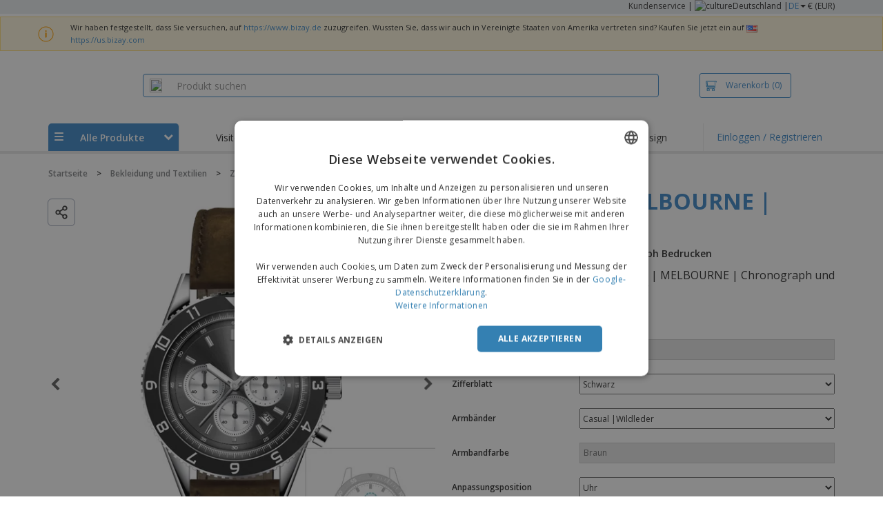

--- FILE ---
content_type: text/html; charset=utf-8
request_url: https://www.bizay.de/armbanduhr-melbourne-chronograph
body_size: 39504
content:


<!DOCTYPE html>
<html dir="ltr" lang="de" prefix="og: http://ogp.me/ns#" ng-app="app360">
<head>
    <meta charset="utf-8" />

    

    <title>Armbanduhr | MELBOURNE | Chronograph Bedrucken | Niedrigster Preis garantiert|BIZAY</title>

    <meta name="viewport" content="width=device-width, initial-scale=1, maximum-scale=2" />
    <meta name="description" content="Werbeartikel Armbanduhr | MELBOURNE | Chronograph Bedrucken : Exzellenter Druckqualit&#228;t und Schnellen Lieferzeiten.Inklusive erstem Kaufrabatt." />
    <meta name="keywords" content="Armbanduhr | MELBOURNE | Chronograph" />
    <meta name="csrf-token" content="C2LCL9TSrjdSk9XRpJi_VS9W_wUlLc1pNpB-1jL2bpKm7oTzJz3X3c0ACqbsxNuFG4YizudoOCYSzTxsApQKuBJM2lMXTbHnHTMM6p_aUiU1" />
    <meta id="request-method" name="request-method" content="GET" />

    

<link rel="preconnect" href="https://cdnazprd.bizay.com/" crossorigin>
<link rel="preconnect" href="https://fonts.gstatic.com" crossorigin />

    <link rel="preconnect" href="//cdn-4.convertexperiments.com" crossorigin />

<link rel="preconnect" href="https://cdn.jsdelivr.net" crossorigin />
<link rel="preconnect" href="https://www.googletagmanager.com" crossorigin />


            <script>
            window.DD_RUM_BIZAY = {
                flags: new Proxy({
                    beforeUnload: false,
                    unload: false,
                    pageHide: false,
                    stack: []
                }, {
                    set(target, property, value) {
                        const oldValue = target[property];
                        target[property] = value;

                        if (oldValue !== value) {
                            const timestamp = new Date().toISOString();
                            target.stack.push(`${timestamp} - ${property}: ${oldValue} → ${value}`);
                        }

                        return true;
                    }
                })
            };

            (function () {
                let pageHideTimeout;

                window.addEventListener('unload', () => {
                    window.DD_RUM_BIZAY.flags.unload = true;
                });

                window.addEventListener('beforeunload', () => {
                    window.DD_RUM_BIZAY.flags.beforeUnload = true;
                });

                window.addEventListener('pagehide', () => {
                    window.DD_RUM_BIZAY.flags.pageHide = true;
                    pageHideTimeout && clearTimeout(pageHideTimeout);
                    pageHideTimeout = setTimeout(() => {
                        //if this is hit after one second it means the page is not being unloaded
                        window.DD_RUM_BIZAY.flags.pageHide = false;
                    }, 1000);
                });
            })();

            (function (h, o, u, n, d) {
                h = h[d] = h[d] || { q: [], onReady: function (c) { h.q.push(c) } }
                d = o.createElement(u); d.async = 1; d.src = n
                n = o.getElementsByTagName(u)[0]; n.parentNode.insertBefore(d, n)
            })(window, document, 'script', 'https://www.datadoghq-browser-agent.com/eu1/v6/datadog-rum.js', 'DD_RUM');

            window.DD_RUM.onReady(function () {
                window.DD_RUM.init({ 
	clientToken: 'pub06ea231a62df4aa9052367d70e7a8f0a', 
	applicationId: 'a7abe7a8-bd42-4f08-aadb-c58f60a17611', 
	site: 'datadoghq.eu', 
	service: 'webstore', 
	env: 'production', 
	sessionSampleRate: 100, 
	sessionReplaySampleRate: 0, 
	trackUserInteractions: true, 
	trackResources: true, 
	actionNameAttribute: 'label', 
	trackLongTasks: true, 
	defaultPrivacyLevel: 'mask-user-input', 
	allowedTracingUrls: [/^(https|http):\/\/(us|www)\.(bizay|360onlineprint|360imprimir)\./, /^(https|http):\/\/bizay.*\.azurewebsites\..*/], 
	excludedActivityUrls: [/clarity/, /bing/, /convertexperiments/, /onesignal/, /cloudflareinsights/, /tagmanager/, /googlesyndication/, /igodigital/, /facebook/, /googleads/, /analytics\.google/, /pagead/, /cdn-cgi/, /doubleclick\.net/, /web-vitals/, /website-content-middleware/, /trustpilot/], 
	beforeSend: function (event) { 
		if (event.type === 'error') { 
			try { 
				var errorStack = event.error.stack; 
				if (errorStack.indexOf("chrome-extension") > -1) { 
					return false 
				} 
				const regex = /Object Not Found Matching Id:\d+, MethodName:\w+, ParamCount:\d+/;
				if (regex.test(event.error.message)) { 
					return false 
				} 
			} 
			catch (e) { } 
		} 
	} 
});
            });
        </script>


        <link href="/images/favicon/bizay/favicon.ico?version=879a92c9c41e3112a8df548b79569e50" rel="icon" type="image/x-icon" sizes="" />
        <link href="/cdn-cgi/image/format=webp,quality=80/images/favicon/bizay/favicon-96x96.png?version=879a92c9c41e3112a8df548b79569e50" rel="icon" type="image/png" sizes="96x96" />
        <link href="/cdn-cgi/image/format=webp,quality=80/images/favicon/bizay/favicon-192x192.png?version=879a92c9c41e3112a8df548b79569e50" rel="icon" type="image/png" sizes="192x192" />
        <link href="/cdn-cgi/image/format=webp,quality=80/images/favicon/bizay/favicon-512x512.png?version=879a92c9c41e3112a8df548b79569e50" rel="icon" type="image/png" sizes="512x512" />
        <link href="/images/favicon/bizay/apple-touch-icon.png?version=879a92c9c41e3112a8df548b79569e50" rel="apple-touch-icon" type="" sizes="180x180" />

    
    <link rel="preload" as="image" media="screen and (min-width: 768px)"
          href="https://cdnspecseu.bizay.com/cdn-cgi/image/format=webp,quality=80/product/migrated/relgiodepulso-wb-melbourne100041v3_h_f_de-de.png?v=637770868700433333" />
    <link rel="preload" as="image" media="screen and (max-width: 767px)"
          href="https://cdnspecseu.bizay.com/cdn-cgi/image/format=webp,quality=80/product/migrated/relgiodepulso-wb-melbourne100041v3_h_f_de-de.png?v=637770868700433333" />
    <link rel="preload" as="font" href="/Content/css/Slick/fonts/slick.woff?version=879a92c9c41e3112a8df548b79569e50" type="font/woff"
          crossorigin />
    <link rel="preload" as="font" href="/Content/font/glyphicons-halflings-regular.woff2?version=879a92c9c41e3112a8df548b79569e50"
          type="font/woff" crossorigin />


    

<link fetchpriority="high" rel="preload" as="image" media="screen and (min-width: 768px)" href="/cdn-cgi/image/format=webp,quality=80/Images/bizay_header.de.png?version=879a92c9c41e3112a8df548b79569e50" />
<link fetchpriority="high" rel="preload" as="image" media="screen and (max-width: 767px)" href="/cdn-cgi/image/format=webp,quality=80/Images/bizay_logo_mobile.de.png?version=879a92c9c41e3112a8df548b79569e50" />
<link rel="preload" as="font" href="/Content/font/font-awesome/4.7.0/fontawesome-webfont.woff2?v=4.7.0" type="font/woff2" crossorigin />


        <link rel="canonical" href="https://www.bizay.de/armbanduhr-melbourne-chronograph" data-react-helmet="true" />


    <link rel="image_src" href="https://cdnspecseu.bizay.com/cdn-cgi/image/format=webp,quality=80/product/migrated/relgiodepulso-wb-melbourne100041v3_h_f_de-de.png?v=637770868700433333" />
    <meta property="og:image" content="https://cdnspecseu.bizay.com/cdn-cgi/image/format=webp,quality=80/product/migrated/relgiodepulso-wb-melbourne100041v3_h_f_de-de.png?v=637770868700433333" />
    <meta property="og:image:secure_url" content="https://cdnspecseu.bizay.com/cdn-cgi/image/format=webp,quality=80/product/migrated/relgiodepulso-wb-melbourne100041v3_h_f_de-de.png?v=637770868700433333" />

    
    <meta property="fb:app_id" content="994534473897299" />

    

        <meta name="hasOrders" content="false" />


    
<link fetchpriority="high" rel="preload" as="style" href="https://fonts.googleapis.com/css2?family=Open+Sans:wght@300;400;600;700&amp;display=swap" />
<link rel="stylesheet" href="https://fonts.googleapis.com/css2?family=Open+Sans:wght@300;400;600;700&amp;display=swap" media="print" onload="this.media='all'" />
<noscript>
    <link rel="stylesheet" href="https://fonts.googleapis.com/css2?family=Open+Sans:wght@300;400;600;700&amp;display=swap" />
</noscript>

    <link rel="stylesheet" type="text/css" href="/Content/css/bootstrap-3.3.5.min.css?version=879a92c9c41e3112a8df548b79569e50">


    <link rel="preload" type="text/css" href="/Content/css/template/algolia_search_desktop_results.css?version=879a92c9c41e3112a8df548b79569e50" as="style" onload="this.onload = null; this.rel = 'stylesheet'">

<link rel="stylesheet" type="text/css" href="/Content/css/template/cookie_bar.css?version=879a92c9c41e3112a8df548b79569e50">
    <link rel="stylesheet" type="text/css" href="/Content/css/GlobalStylesMin3?version=879a92c9c41e3112a8df548b79569e50">
    <link rel="stylesheet" type="text/css" href="/Content/css/jquery.qtip.min.css?version=879a92c9c41e3112a8df548b79569e50">

<link rel="stylesheet" type="text/css" href="/Content/css/template/header_bizay_desktop.min.css?version=879a92c9c41e3112a8df548b79569e50">
    <link rel="stylesheet" type="text/css" href="/Content/css/WebClient/a15d3c6b59f284caf9bc.bundle.min.css">

<link rel="stylesheet" type="text/css" href="/Content/css/WebClient/1bd5526eec8f053eb68e.bundle.min.css"><link rel="stylesheet" type="text/css" href="/Content/css/WebClient/8c59b8de78149670cd7b.bundle.min.css">

    <link rel="stylesheet" type="text/css" href="/Content/css/ModalTabletNotificationRotation?version=879a92c9c41e3112a8df548b79569e50">


    
    <link rel="stylesheet" type="text/css" href="/Content/css/jquery.bxslider.min.css?version=879a92c9c41e3112a8df548b79569e50">
    <link rel="stylesheet" type="text/css" href="/Content/css/ProductDetailsTheme?version=879a92c9c41e3112a8df548b79569e50">
    <link rel="stylesheet" type="text/css" href="/Content/css/ProductDetailsV2?version=879a92c9c41e3112a8df548b79569e50">
    <link rel="stylesheet" type="text/css" href="/Content/css/Slick/slick.min.css?version=879a92c9c41e3112a8df548b79569e50">
    <link rel="stylesheet" type="text/css" href="/Content/css/CarrouselSlick?version=879a92c9c41e3112a8df548b79569e50">

    <link rel="stylesheet" type="text/css" href="/Content/css/WebClient/395a797ffe146595e112.bundle.min.css">
    <link rel="stylesheet" type="text/css" href="/Content/css/WebClient/c150bcd77481497ab258.bundle.min.css">
    <link rel="stylesheet" type="text/css" href="/Content/css/WebClient/9b147b42d08c99e12836.bundle.min.css">
    <link rel="stylesheet" type="text/css" href="/Content/css/WebClient/37f6931f2ecb751a4a38.bundle.min.css">
    <link rel="stylesheet" type="text/css" href="/Content/css/WebClient/c18b19dbf32e102c1679.bundle.min.css">
<link rel="stylesheet" type="text/css" href="/Content/css/WebClient/c9a1abdcd7ddfa2a836f.bundle.min.css">
<link rel="stylesheet" type="text/css" href="/Content/css/WebClient/a91996a1447c7a6607c2.bundle.min.css">
<link rel="stylesheet" type="text/css" href="/Content/css/WebClient/539bf324478adc34cd1b.bundle.min.css">
    <link rel="stylesheet" type="text/css" href="/Content/css/WebClient/1a8ffa92f25215512c81.bundle.min.css">


    

<script>
    window.imageConfigs = {"transformationPathPrefix":"/cdn-cgi/image/format=webp,quality=80","extensions":["png"]};
    window.imageConfigs.transform = function (basePath, relativePath) {
        if (!window.imageConfigs || !window.imageConfigs.transformationPathPrefix) {
            return basePath.replace(/\/+$/, '') + '/' + relativePath.replace(/^\/+/, '');
        }

        if (window.imageConfigs.extensions) {
            var filename = relativePath.split('/').pop();
            var idx = filename.lastIndexOf('.');

            var ext = idx <= 0 || idx === filename.length - 1 ? undefined : filename.slice(idx + 1);

            if (!ext || window.imageConfigs.extensions.indexOf(ext) === -1) {
                return basePath.replace(/\/+$/, '') + '/' + relativePath.replace(/^\/+/, '');
            }
        }

        return basePath.replace(/\/+$/, '') + window.imageConfigs.transformationPathPrefix + '/' + relativePath.replace(/^\/+/, '');
    };

    window.culture = 'de-DE';
    window.currencyConfigs = {"currencyCulture":"de-DE","currencySymbol":"€","currencyPositivePattern":3,"minimumFractionDigits":2,"maximumFractionDigits":2};
</script>

<script src="/Scripts/AntiCrossSiteRequestForgery?version=879a92c9c41e3112a8df548b79569e50"></script>
<script src="/Scripts/Optimized/customToLocaleString?version=879a92c9c41e3112a8df548b79569e50"></script>

<script>
    window.getAnalyticsClientId = function () {
        let analyticsClientId = undefined;
        document.cookie.split(';').forEach(function (el) {
            var c = el.split('=');
            if (el.trim().startsWith('_ga=') && c.length == 2) {
                analyticsClientId = c[1].substring(6);
            }
        });

        return analyticsClientId;
    }

    window.getSessionId = function () {
        let sessionId = undefined;
        document.cookie.split(';').forEach(function (el) {
            var c = el.split('=');
            if (el.trim().startsWith('_ga_') && c.length == 2) {
                if (c[1].startsWith('GS2.1')) {
                    sessionId = c[1].split('.')[2].split('$')[0];
                    if (sessionId != undefined && sessionId.length > 0 && sessionId.charAt(0) === 's') {
                        sessionId = sessionId.slice(1);
                    }
                }
                else if (c[1].startsWith('GS1.1')) {
                    sessionId = c[1].split('.')[2];
                }
            }
        });

        return sessionId;
    }
</script>

    <script>
        window.dataLayer = window.dataLayer || [];

        var clientInfo = null;

        if (clientInfo) {
            var cInfo = {
                'ci_id': clientInfo.Data.Id,
                'ci_cluster': clientInfo.Cluster,
                'ci_log': clientInfo.Data.LastLoginDate,
                'ci_type': clientInfo.Data.Type,
                'ci_cat': clientInfo.Data.Category,
                'ci_reg': clientInfo.Data.RegisterDate,
                'ci_email': clientInfo.Data.EmailMD5,
            };

            if (clientInfo.Data.Email != null) {
                cInfo['ci_email_unhashed'] = clientInfo.Data.Email;
            }

            window.dataLayer.push({ 'c_info': cInfo });
        }

        var dyn = {"360_dyn":{"MacroPageType":"Product","PageType":"ProductPage","PersonalizationType":[],"ProdID":["18377"],"ProductType":["WATCHES"],"ProductValue":[2751.46],"ProductValueMobile":[],"SKU":["38799720"],"SubProdID":["1586294"],"TemplateID":["NO_TEMPLATE"],"TotalCartValue":null,"item_name":"RELGIODEPULSO_WB-MELBOURNE","item_eq_name":null,"coupon":null,"CalcVersion":"B","item_category":"CLOTHING","item_category2":"ACCESSORIES","item_category3":"RELOGIOS","item_category4":"RELOGIOS_PULSO"}};

        if (dyn) {

            var vw = Math.max(document.documentElement.clientWidth || 0, window.innerWidth || 0);

            if (vw <= 991) {

                for (var i = 0; i < dyn['360_dyn'].ProductValue.length; i++) {
                    var mobileProductValue = dyn['360_dyn'].ProductValueMobile[i];

                    if (mobileProductValue) {
                        dyn['360_dyn'].ProductValue[i] = mobileProductValue;
                    }
                }
            }

            delete dyn['360_dyn'].ProductValueMobile;

            window.dataLayer.push(dyn);
        }

        var voucherInfoDatalayer = null;

        if (voucherInfoDatalayer) {
            var voucherDyn = { 'coupon': voucherInfoDatalayer.Coupon };
            if (voucherInfoDatalayer.VoucherErrorType) {
                voucherDyn.voucher_error_type = voucherInfoDatalayer.VoucherErrorType;
            }

            window.dataLayer.push({'360_dyn':voucherDyn, 'event':voucherInfoDatalayer.Event });
        }
    </script>
    <script type="text/javascript">
        var _conv_page_type;
        var _conv_product_sku;
        var _conv_customer_id;
        var _conv_custom_v1;

        if (dyn) {
            _conv_page_type = dyn['360_dyn'].PageType;
            _conv_product_sku = dyn['360_dyn'].ProdID;
        }

        if (clientInfo) {
            _conv_customer_id = "DE" + clientInfo.Data.Id;
            _conv_custom_v1 = clientInfo.Cluster;
        }
    </script>
            <script type="text/javascript" src="//cdn-4.convertexperiments.com/js/10041657-10041911.js"></script>
        <script>
        (function(w,d,s,l,i){w[l]=w[l]||[];w[l].push({'gtm.start':
        new Date().getTime(),event:'gtm.js'});var f=d.getElementsByTagName(s)[0],
        j=d.createElement(s),dl=l!='dataLayer'?'&l='+l:'';j.async=true;j.src=
                'https://www.googletagmanager.com/gtm.js?id=' + i + dl; f.parentNode.insertBefore(j, f);
            })(window, document, 'script', 'dataLayer', 'GTM-58SX3M4');
        </script>


<script type="text/javascript">
    window.addEventListener('load', (event) => {
        const urlSearchParams = new URLSearchParams(window.location.search);
        const pageFragment = urlSearchParams.get("pfrag");
        if (pageFragment) {
            window.location.hash = pageFragment;
        }
    })
</script>


    <script src="/Scripts/jquery-1.11.3-min.js?version=879a92c9c41e3112a8df548b79569e50" defer></script>

    
</head>
<body>
    <script src="/Scripts/Shared/Utils/set-empty-links.js?version=879a92c9c41e3112a8df548b79569e50"></script>

    
    <div id="fb-root"></div>

    
    
    <div id="cookieBarContainer">
        <div class="termsAndConditionForm no-padding-sides">

            <div class="col-xs-12 col-sm-8 col-md-10 text hidden-sm cookieBarTextContainer">
                <span>Diese Site speichert Cookies auf Ihrem Gerät. Sie können mehr über die Cookies, die wir verwenden, in der <a href="/home/privacypolicy#3_3"><b>Datenschutzerkl&#228;rung erfahren</b></a>.</span>
            </div>
            <div class="col-xs-12 col-sm-8 col-md-10 text visible-sm cookieBarTextContainer">
                <span>Diese Site speichert Cookies auf Ihrem Gerät.<br />Sie können mehr über die Cookies, die wir verwenden, in der <a href="/home/privacypolicy#3_3"><b>Datenschutzerkl&#228;rung erfahren</b></a>.</span>
            </div>
            <div class="col-xs-12 col-sm-4 col-md-2 buttonContainer no-padding-sides">
                <button id="cookieBarAcceptBtn" type="button" class="btn btn-normal">Nicht mehr anzeigen</button>
            </div>
        </div>
    </div>


    
<div id="stale-session-banner" class="stale-session-banner" hidden>
    <div id="stale-session-signed-in-message" class="stale-session-message">
        <span class="stale-session-text">
            <i class="icon-warning-sign"></i>
            Sie haben sich mit einem anderen Tab oder Fenster angemeldet. Bitte <a href="">neu laden</a>, um Ihre Sitzung zu aktualisieren. Ihre letzten Änderungen können verloren gehen.
        </span>
        <button class="stale-session-text-close">×</button>
    </div>
    <div id="stale-session-signed-out-message" class="stale-session-message">
        <span class="stale-session-text">
            <i class="icon-warning-sign"></i>
            Sie haben sich mit einem anderen Tab oder Fenster abgemeldet. Bitte <a href="">neu laden</a>, um Ihre Sitzung zu aktualisieren. Ihre letzten Änderungen können verloren gehen.
        </span>
        <button class="stale-session-text-close">×</button>
    </div>
    <div id="stale-session-invalid-message" class="stale-session-message">
        <span class="stale-session-text">
            <i class="icon-warning-sign"></i>
            Deine Sitzung ist abgelaufen. Bitte versuche es erneut.
        </span>
        <button class="stale-session-text-close">×</button>
    </div>
</div>

    <div id="desktop-loading-pane" style="position: fixed; width: 100%; height: 100%; background-color: rgba(0, 0, 0, 0.5); z-index: 1000; cursor: progress;" class="hidden">
</div>

    <div id="wrap">
        <div id="sticky-bar-promo-container"></div>



<link rel="stylesheet" type="text/css" href="/Content/css/WebClient/30ea8ba4a92f3073c0a4.bundle.min.css">

<div class="hidden-xs">
    <div class="header_desktop">
        <div class="header-links">
            <div class="container">
                <div class="rightLinks">
                    
                    <a class="show-upselling-modal" href="/Home/CustomerSupport">Kundenservice</a>
                    |
                    
<div id="languageSwitcher" class="dropdown">
    <img loading="lazy" src="/cdn-cgi/image/format=webp,quality=80/Images/flags/de.png?version=879a92c9c41e3112a8df548b79569e50" alt="culture" />
    <span> Deutschland |</span>
    <span class="dropdown-toggle btn-mini">DE</span>
    <b class='caret' data-toggle='dropdown' id='dropdown-icon'></b>
</div>
                    <span>€ (EUR)</span>
                </div>
            </div>
        </div>

        <div id="redirect-ribbon"></div>

        <div class="container">
            <div class="row header-search">
                <div id="logo360" class="header-col logo360">
                    <a href="/" class="show-upselling-modal">
                        <div class="logo360-div lazy-background-image mobile-hidden" style="background-image:url('/cdn-cgi/image/format=webp,quality=80/Images/bizay_header.de.png?version=879a92c9c41e3112a8df548b79569e50')"></div>
                    </a>
                </div>
                <div id="search-bar" class="header-col searchBar">
                    
<div class="verticalCenterContent">

<div class="bar">
    <div class="input-group">
        <img loading="lazy" id="search-icon" src="/cdn-cgi/image/format=webp,quality=80/Images/ContextPages/searchIcon.png?version=879a92c9c41e3112a8df548b79569e50" width="18" height="20" />
        <input type="search" class="form-control aa-search-input" id="360-search-input" onblur="SearchNoClick()" onfocus="CallAlgoliaAutocomplete()" oninput="SetQuerySearchValue(this)" placeholder="Produkt suchen">
        <img loading="lazy" id="search-clear" src="/cdn-cgi/image/format=webp,quality=80/Images/ContextPages/closeIcon.png?version=879a92c9c41e3112a8df548b79569e50" class="close-icon hidden" onclick="ClearSearch()" width="13" height="13" />
    </div>
</div></div>

<script defer src="[data-uri]"></script>
                </div>

                <div class="header-col cart">



<div class="cartBtn verticalCenterContent">
    <a id="carBtnHeader" href="/Cart?ref=header" single-click class="newbtn360 hollow blue show-upselling-modal">
        <img loading="lazy" src="/Images/Cart_icon.jpg?version=879a92c9c41e3112a8df548b79569e50" alt="Cart_icon" />
        <span id="cartAndNumber">
            Warenkorb
            <span id="cartNumber">(0)</span>
        </span>
    </a>
</div>


                </div>

                <div class="row no-margin-sides">
                    <div class="col-xs-12 header-nav">
                        
<script>
    lazyMenu = true;
</script>
<div id="desktop-menu" class="col-table-2-12 nav-hover-blue nav-chevron-loader">
    <a class="col-table-vertical" href="#" onclick="return false">
        <div class="item-float-full-height">
            <span class="helper-height"></span>
            <img loading="lazy" src="/Images/Mobile/mobile-nav-menu.svg?version=879a92c9c41e3112a8df548b79569e50" />
        </div>
        <div class="item-float-full-height">
            <span class="helper-height"></span>
            <div class="ellip ellip-2">
                <span>Alle Produkte</span>
            </div>
        </div>
        <div class="item-float-full-height nav-chevron-loader">
            <span class="helper-height">
            </span>
            <i id="menu-chevron" class="nav-chevron icon-chevron-down" style="margin-left:5px;"></i>
            <i id="menu-chevron-loader" class="nav-chevron icon-spinner icon-spin" style="margin-left:5px;"></i>
        </div>
    </a>
    <div id="desktop-menu-products" class="navbar-submenu" style="display:none"></div>
</div>



        <div class="col-table-2-12" style="display:flex !important">
                <a id="headeritem-0" class="col-table-vertical show-upselling-modal center-block" title="Visitenkarten" style="align-self:center; display:block;" href="/gruppe/marketing-karten" data-eventregion="MENU" data-eventsection="MAIN_1" data-eventitem="PRODGRP_MARKETING_CARDS" onclick="pushSelectItemEvent(event, '0')">
                    <p class="ellip ellip-2">Visitenkarten</p>
                </a>
        </div>
        <div class="col-table-2-12" style="display:flex !important">
                <a id="headeritem-1" class="col-table-vertical show-upselling-modal center-block" title="Flyer &amp; Flugbl&#228;tter" style="align-self:center; display:block;" href="/gruppe/benutzerdefinierte-flyer-flugblatter" data-eventregion="MENU" data-eventsection="MAIN_2" data-eventitem="PRODGRP_FLYERS_LEAFLETS" onclick="pushSelectItemEvent(event, '1')">
                    <p class="ellip ellip-2">Flyer &amp; Flugbl&#228;tter</p>
                </a>
        </div>
        <div class="col-table-2-12" style="display:flex !important">
                <a id="headeritem-2" class="col-table-vertical show-upselling-modal center-block" title="Aufkleber" style="align-self:center; display:block;" href="/gruppe/benutzerdefinierte-aufkleber-abziehbilder" data-eventregion="MENU" data-eventsection="MAIN_3" data-eventitem="PRODGRP_STICKERS_DECALS" onclick="pushSelectItemEvent(event, '2')">
                    <p class="ellip ellip-2">Aufkleber</p>
                </a>
        </div>
        <div class="col-table-2-12" style="display:flex !important">
                <a id="headeritem-3" class="col-table-vertical show-upselling-modal center-block" title="Logo-Design" style="align-self:center; display:block;" href="/logo-design" data-eventregion="MENU" data-eventsection="MAIN_4" data-eventitem="SERVICE_LOGO_REQUEST" onclick="pushSelectItemEvent(event, '3')">
                    <p class="ellip ellip-2">Logo-Design</p>
                </a>
        </div>


<div class="col-table-2-12 nav-blue">
        <a class="col-table-vertical show-upselling-modal" href="/Account/Login" id="login-register" title="Kundenbereich" data-eventregion="MENU" data-eventsection="ACCOUNT" data-eventitem="LOGIN">
            Einloggen / Registrieren
        </a>
</div>


                    </div>
                </div>
            </div>
        </div>
    </div>
    <div class="separator-line"></div>
</div>
<div id="mobileHeader" class="container no-gutter hidden-sm hidden-md hidden-lg">

<div class="row no-gutter" id="logo">
    <div>
        <div class="mobile-menu-container">
            <a id="toggleMobileMenu-v2" class="mobile-header-div" data-toggle="collapse" href="#mobile_nav_accordion">
                <img loading="lazy" src="/cdn-cgi/image/format=webp,quality=80/Images/Mobile/mobile-menu-header.png?version=879a92c9c41e3112a8df548b79569e50" alt="mobile menu" />
            </a>
                <a id="showSearchBar"
                   class="mobile-header-div collapsed"
                   data-toggle="collapse"
                   href="#mobile_searchBar">
                    <i class="icon-search"></i>
                </a>
        </div>
        <a class="mobile-logo-container" href="/">
            <img loading="lazy" class="logomobile desktop-hidden"
                 src="/cdn-cgi/image/format=webp,quality=80/Images/bizay_logo_mobile.de.png?version=879a92c9c41e3112a8df548b79569e50"
                 onerror="this.onerror=null;this.src='/cdn-cgi/image/format=webp,quality=80/Images/bizay_logo_mobile.global.png?version=879a92c9c41e3112a8df548b79569e50';"
                 alt="bizay_logo_mobile" />
        </a>
        <div class="mobile-menu-container right cart">

<a class="mobile-header-div" href="/Cart?ref=header">
    <img loading="lazy" src="/cdn-cgi/image/format=webp,quality=80/Images/Mobile/mobile-cart-header.png?version=879a92c9c41e3112a8df548b79569e50" alt="cart-header" />
    <div class="mobile-cart-num-fix">0</div>
</a>

        </div>
    </div>
    <div id="mobile-nav-container-v2"></div>
    <div id="mobile_searchBar"
         class="col-xs-12 collapse "
         data-toggle="collapse">
        <div class="separator-line-mobile grey"></div>


<div class="bar">
    <div class="input-group">
        <img loading="lazy" id="mobile-search-icon" src="/cdn-cgi/image/format=webp,quality=80/Images/ContextPages/searchIcon.png?version=879a92c9c41e3112a8df548b79569e50" width="18" height="20" />
        <input type="search" class="form-control aa-search-input" id="360-search-input-mobile" onblur="SearchNoClick()" onfocus="CallAlgoliaAutocomplete()" oninput="SetQuerySearchValue(this)" placeholder="Produkt suchen">
        <img loading="lazy" id="search-clear" src="/cdn-cgi/image/format=webp,quality=80/Images/ContextPages/closeIcon.png?version=879a92c9c41e3112a8df548b79569e50" class="mobile-close-icon hidden" onclick="ClearSearch()" width="13" height="13" />
    </div>
</div>
    </div>
</div>
<div class="separator-line-mobile"></div></div>
<script defer src="[data-uri]"></script>

        <div id="overlay-background" class="hidden"></div>

        <div id="campaign-ribbon"></div>

        <div id="main">

            <div id=context-pages-container></div>

            <div class="hidden-sm hidden-md hidden-lg" id="redirect-ribbonMobile"></div>

            
<div id="isMobileVisible" class="visible-xs hidden-sm hidden-md hidden-lg"></div>
<div id="mobileLoading" class="hidden-sm hidden-md hidden-lg" style="display:none;">
    <div id="mobileLoadingContent">
        <i class="icon-spinner icon-spin"></i>
    </div>
    <div id="mobileLoadingBackdrop"></div>
</div>

            

            <div>
                
            </div>

            <div class="hidden">


    <div class="breadcrumb-div" id="breadcrumb-container">
            <span class="breadcrumb-item">
                    <a href="/" class="show-upselling-modal characters-limited-breadcrumb">
                        <span>Startseite</span>
                    </a>
                    <meta content=1 />

                    <span>
                        &gt;
                    </span>
            </span>
            <span class="breadcrumb-item">
                    <a href="/gruppe/kleidung" class="show-upselling-modal characters-limited-breadcrumb">
                        <span>Bekleidung und Textilien</span>
                    </a>
                    <meta content=2 />

                    <span>
                        &gt;
                    </span>
            </span>
            <span class="breadcrumb-item">
                    <a href="/gruppe/zubehore" class="show-upselling-modal characters-limited-breadcrumb">
                        <span>Zubeh&#246;r</span>
                    </a>
                    <meta content=3 />

                    <span>
                        &gt;
                    </span>
            </span>
            <span class="breadcrumb-item">
                    <a href="/gruppe/uhren" class="show-upselling-modal characters-limited-breadcrumb">
                        <span>Uhren</span>
                    </a>
                    <meta content=4 />

                    <span>
                        &gt;
                    </span>
            </span>
            <span class="breadcrumb-item">
                    <a href="/gruppe/armbanduhren" class="show-upselling-modal characters-limited-breadcrumb">
                        <span>Armbanduhren</span>
                    </a>
                    <meta content=5 />

                    <span>
                        &gt;
                    </span>
            </span>
            <span class="breadcrumb-item">
                    <span class="characters-limited-breadcrumb productTitle">Armbanduhr | MELBOURNE | Chronograph</span>
                    <meta content=6 />

            </span>
    </div>

    <script type="application/ld+json">
    {
        "@context": "https://schema.org",
        "@type": "BreadcrumbList",
        "itemListElement": [
                    
                    {
                        "@type": "ListItem",
                        "position": 1,
                        "name": "Startseite",
                        "item": "https://www.bizay.de/"
                    }
                    
                    ,
                    
                    {
                        "@type": "ListItem",
                        "position": 2,
                        "name": "Bekleidung und Textilien",
                        "item": "https://www.bizay.de/gruppe/kleidung"
                    }
                    
                    ,
                    
                    {
                        "@type": "ListItem",
                        "position": 3,
                        "name": "Zubehör",
                        "item": "https://www.bizay.de/gruppe/zubehore"
                    }
                    
                    ,
                    
                    {
                        "@type": "ListItem",
                        "position": 4,
                        "name": "Uhren",
                        "item": "https://www.bizay.de/gruppe/uhren"
                    }
                    
                    ,
                    
                    {
                        "@type": "ListItem",
                        "position": 5,
                        "name": "Armbanduhren",
                        "item": "https://www.bizay.de/gruppe/armbanduhren"
                    }
                    
                    ,
                    
                    {
                        "@type": "ListItem",
                        "position": 6,
                        "name": "Armbanduhr | MELBOURNE | Chronograph"
                    }
                    
                    
        ]
    }
    </script>
            </div>

                <div class="container">
                    <div class="row">
                        <div class="col-xs-12 page_envelope">
                                <div class="hidden-xs">
                                    <div id="breadcrumb-top"></div>
                                </div>

                            







<div>
    

<div class="row" id="calculatorController" ng-controller="calculatorCtrl">
    <div class="hidden-xs product-desktop-calculator-v2">

        
        
<div id="unlimitedImages" class="col-xs-6 slick-images-section">
    <div class="row images-width image-sticky">
        <div class="col-xs-12 selected-image">
            <div name="preloaded-selected-image" class="slick-item">
                <div class="image-option">
                    <img class="mobile-hidden product-image" src="https://cdnspecseu.bizay.com/cdn-cgi/image/format=webp,quality=80/product/migrated/relgiodepulso-wb-melbourne100041v3_h_f_de-de.png?v=637770868700433333" alt="Armbanduhr | MELBOURNE | Chronograph" title="Armbanduhr | MELBOURNE | Chronograph" onerror="this.onerror=null;this.src='https://cdnazprd.bizay.com/cdn-cgi/image/format=webp,quality=80/images/pagecontent/product_relgiodepulso_wb-melbourne/de-de/allproductsthumb.png?v=879a92c9c41e3112a8df548b79569e50';"/>
                    <div class="sku-overlays">
                    </div>
                </div>
            </div>
            <div ng-repeat="image in skuImages" class="slick-item" style="position: relative">
                <div class="image-option">
                    <img loading="lazy" class="mobile-hidden product-image" ng-src="{{image.imageUrl}}" style="margin: 0 auto;" alt="{{image.altText}}" title="{{image.titleText}}" onerror="this.onerror=null;this.src='https://cdnazprd.bizay.com/cdn-cgi/image/format=webp,quality=80/images/pagecontent/product_relgiodepulso_wb-melbourne/de-de/allproductsthumb.png?v=879a92c9c41e3112a8df548b79569e50';"/>
                    <div ng-if="image.allowOverlay" class="sku-overlays">
                        <div ng-repeat="overlayImage in skuOverlayImages">
                            <img loading="lazy" class="mobile-hidden" ng-src="{{overlayImage.imageUrl}}"
                                 ng-style="{ 'top': overlayImage.positionYPercentage + '%', 'left': overlayImage.positionXPercentage + '%', 'height': overlayImage.heightPercentage + '%', 'z-index': overlayImage.zIndexToShow }"
                                 alt="{{overlayImage.altText}}"
                                 title="{{overlayImage.titleText}}"
                                 onerror="this.onerror=null;this.src='[data-uri]';"/>
                        </div>
                    </div>
                </div>
            </div>
        </div>
        <div class="col-xs-12 image-option-section" style="position: static;">
            <div class="row thumbnails">
                <div name="preloaded-thumbnail-image" class="slick-item">
                    <div id="thumbnail_0" class="image-thumb-option" ng-click="selectImage(0)">
                        <img class="mobile-hidden image-thumb product-image" src="https://cdnspecseu.bizay.com/cdn-cgi/image/format=webp,quality=80/product/migrated/relgiodepulso-wb-melbourne100041v3_h_f_de-de.png?v=637770868700433333" alt="Armbanduhr | MELBOURNE | Chronograph" title="Armbanduhr | MELBOURNE | Chronograph" onerror="this.onerror=null;this.src='https://cdnazprd.bizay.com/cdn-cgi/image/format=webp,quality=80/images/pagecontent/product_relgiodepulso_wb-melbourne/de-de/allproductsthumb.png?v=879a92c9c41e3112a8df548b79569e50';"/>
                        <div class="sku-overlays">
                        </div>
                    </div>
                </div>
                <div ng-repeat="image in skuImages" class="slick-item">
                    <div id="thumbnail_{{ notUsingPreloaded ? $index : $index + 1 }}" class="image-thumb-option"
                         ng-click="selectImage(notUsingPreloaded ? $index : $index + 1)">
                        <img loading="lazy" class="mobile-hidden image-thumb product-image" ng-src="{{image.imageUrl}}" alt="{{image.altText}}" title="{{image.titleText}}" onerror="this.onerror=null;this.src='https://cdnazprd.bizay.com/cdn-cgi/image/format=webp,quality=80/images/pagecontent/product_relgiodepulso_wb-melbourne/de-de/allproductsthumb.png?v=879a92c9c41e3112a8df548b79569e50';"/>
                        <div ng-if="image.allowOverlay" class="sku-overlays">
                            <div ng-repeat="overlayImage in skuOverlayImages">
                                <img loading="lazy" class="mobile-hidden" ng-src="{{overlayImage.imageUrl}}"
                                     ng-style="{ 'top': overlayImage.positionYPercentage + '%', 'left': overlayImage.positionXPercentage + '%', 'height': overlayImage.heightPercentage + '%', 'z-index': overlayImage.zIndexToShow }"
                                     alt="{{overlayImage.altText}}"
                                     title="{{overlayImage.titleText}}"
                                     onerror="this.onerror=null;this.src='[data-uri]';"/>
                            </div>
                        </div>
                    </div>
                </div>
            </div>
        </div>
        <share-button fetchShareUrl="shareUrl" shareData="getShareUrlParam" resources="shareResources"></share-button>
    </div>
</div>

        <div id="product-content-header" class="hidden">
            
<span class="product-title">Armbanduhr | MELBOURNE | Chronograph</span>
<div id="calculator-product-review-ratings-widget-container">
    
</div>
<h1> Armbanduhr | MELBOURNE | Chronograph Bedrucken  </h1>
<div class="product-description">Bestellen Sie noch heute Armbanduhr | MELBOURNE | Chronograph und machen Sie Ihr Unternehmen auffällig</div>

        </div>

        <div class="col-xs-6">
            <div class="row no-gutter">
                <div class="col-xs-12 product-content">  
                    <div id="product-content-header-desktop">
                        
                    </div>  
                    <link href="https://cdnspecseu.bizay.com/cdn-cgi/image/format=webp,quality=80/product/migrated/relgiodepulso-wb-melbourne100041v3_h_f_de-de.png?v=637770868700433333" />
                </div>
                
                <div class="col-xs-12 sku-option-list">
                    <link href="https://www.bizay.de/armbanduhr-melbourne-chronograph" />
                </div>

                <div class="col-xs-12 plan-attributes" name="PlanAttributes">

                        <div ng-cloak ng-repeat="productFilterSetting in productFilterSettingsModel.ProductFilterSettings | orderBy: 'ViewOrder'">
                            <div class="col-xs-4 plan-property" ng-show="!isNotApplicableBehaviorActive || (isNotApplicableBehaviorActive && !productFilterSetting.HasOnlyNotApplicableProductFilter)">
                                {{productFilterSetting.FilterLabelResourceValue}}
                            </div>
                            <div class="col-xs-8 select-wrapper" ng-show="!isNotApplicableBehaviorActive || (isNotApplicableBehaviorActive && !productFilterSetting.HasOnlyNotApplicableProductFilter)">
                                <select class="scroll-pane input-block-level plan-property-select"
                                        ng-model="productFilterSetting.SelectedProductFilterId"
                                        ng-disabled="isBusy || (productFilterSetting.ProductFilters.length == 1 && productFilterSetting.SelectedProductFilterId != null)"
                                        ng-options="productFilter.ID as productFilter.Label for productFilter in productFilterSetting.ProductFilters"
                                        ng-change="productFilterSettingsChanged($index);loadSku(7);"></select>
                            </div>
                        </div>


                    <div ng-show="true" class="col-xs-4 plan-property">
                        Anpassungsbereich
                    </div>
                    <div ng-show="true" class="col-xs-8 select-wrapper">
                        <select id="DimensionsType" class="input-block-level plan-property-select"
                                ng-model="selectedSubProduct"
                                ng-disabled="isBusy || (dimensions.length == 1 && selectedSubProduct != -1)"
                                ng-options="dim.ID as dim.Label for dim in dimensions | filter:{IsHiddenFromCalculator: 'false'}"
                                ng-change="loadSku(1);"></select>
                    </div>

                    <div class="col-xs-offset-4 col-xs-8 variable-size-container" ng-show="selectedSubProduct == 0" ng-cloak>
                        <div class="col-xs-6 no-margin">
                            <div class="col-xs-6 variable-size-description-left">
                                <span></span>
                                <br />
                                ()
                            </div>
                            <div class="col-xs-6 no-margin">
                                <input id="custom-width-version-b"
                                       class="variable-size-input"
                                       type="number"
                                       min="0"
                                       step="any"
                                       ng-model="customWidth"
                                       ng-change="validateCustomSizeValues('custom-width-version-b', 'custom-height-version-b')" />
                            </div>
                        </div>
                        <div class="col-xs-6 no-margin">
                            <div class="col-xs-6 variable-size-description-right">
                                <span></span>
                                <br />
                                ()
                            </div>
                            <div class="col-xs-6 no-margin">
                                <input id="custom-height-version-b"
                                       class="variable-size-input"
                                       type="number"
                                       min="0"
                                       step="any"
                                       ng-model="customHeight"
                                       ng-change="validateCustomSizeValues('custom-width-version-b', 'custom-height-version-b')" />
                            </div>
                        </div>
                    </div>
                    <div class="variable-size-warning-box col-xs-12"
                         style="display: none;"
                         ng-show="variableSizeError && selectedSubProduct == 0">
                        <i class="icon-exclamation-sign"></i>
                        <span ng-bind="variableSizeError"></span>
                    </div>


                    <div ng-show="true" class="col-xs-4 plan-property">
                        Anpassung
                    </div>
                    <div ng-show="true" class="col-xs-8 select-wrapper">
                        <select id="PapersType" class="input-block-level plan-property-select"
                                ng-model="selectedPaperID"
                                ng-disabled="isBusy || (papers.length == 1 && selectedPaperID != -1)"
                                ng-options="pap.ID as pap.Label for pap in papers"
                                ng-change="loadSku(2);"></select>
                    </div>


                    <div ng-show="true" class="col-xs-4 plan-property" ng-if="hasPlanInkAndPrintColorAggregation" ng-cloak>
                        Anpassungsfarbe
                    </div>
                    <div ng-show="true" class="col-xs-8 select-wrapper" ng-if="hasPlanInkAndPrintColorAggregation" ng-cloak>
                        <select class="input-block-level plan-property-select"
                                ng-disabled="isBusy"
                                ng-options="planInkPrintColor.Label for planInkPrintColor in planInkAndPrintColorsAggregated"
                                ng-model="$parent.selectedPlanInkPrintColorAggregated"
                                ng-change="planInkPrintColorAggregatedChanged()">
                        </select>
                    </div>

                    <div ng-show="true" class="col-xs-4 plan-property" ng-if="!hasPlanInkAndPrintColorAggregation">
                        Anpassungsfarbe
                    </div>
                    <div ng-show="true" class="col-xs-8 select-wrapper" ng-if="!hasPlanInkAndPrintColorAggregation">
                        <select id="ColorsType" class="input-block-level plan-property-select"
                                ng-model="$parent.selectedColorID"
                                ng-change="loadSku(3);"
                                ng-disabled="isBusy || (colors.length == 1 && selectedColorID != -1)">
                            <option ng-selected="selectedColorID == col.ID"
                                    ng-repeat="col in colors"
                                    ng-cloak
                                    value="{{col.ID}}"
                                    class="show-option">
                                {{col.Label}}
                            </option>
                        </select>
                    </div>


                    <div ng-show="true" class="col-xs-4 plan-property" ng-if="hasMoreThanOnePrintColor() && !hasPlanInkAndPrintColorAggregation" ng-cloak>
                        {{printColors.Title}}
                    </div>
                    <div ng-show="true" class="col-xs-8 select-wrapper" ng-if="hasMoreThanOnePrintColor() && !hasPlanInkAndPrintColorAggregation" ng-cloak>
                        <select class="input-block-level plan-property-select"
                                ng-disabled="isBusy"
                                ng-options="printColor.PrintColorId as printColor.Label for printColor in printColors.PrintColors"
                                ng-model="$parent.selectedPrintColorId"
                                ng-change="printColorChanged()">
                        </select>
                    </div>


                    <div class="col-xs-4 plan-property" ng-show="finishesVisible && true">
                        Optionen
                    </div>
                    <div class="col-xs-8 select-wrapper" ng-show="finishesVisible && true">
                        <select id="FinishType" class="input-block-level plan-property-select"
                                ng-change="loadSku(4);"
                                ng-disabled="isBusy || (finishes.length == 1 && selectedFinishID != -1)"
                                ng-options="fin.ID as fin.Label for fin in finishes"
                                ng-model="selectedFinishID"></select>
                    </div>




                    <div ng-show="!skuIsDivisible">
                        <div class="col-xs-4 plan-property">
                            Menge
                        </div>
                        <div class="col-xs-8 selection-wrapper select-wrapper">
                            <select id="selectQuantity" class="input-block-level select-list"
                                    ng-model="selectedQuantity"
                                    ng-disabled="isBusy || quantities.length == 1"
                                    ng-change="loadSku(6)"
                                    ng-options="qtt.ID as qtt.Label for qtt in quantities"></select>
                        </div>
                    </div>


                    <div ng-show="skuIsDivisible" ng-cloak>
                        <div class="col-xs-4 plan-property">
                            Gesamtmenge
                        </div>
                        <div class="col-xs-8 select-wrapper">
                            <select id="selectQuantity" class="input-block-level select-list"
                                    ng-model="selectedQuantity"
                                    ng-disabled="isBusy"
                                    ng-change="loadSku(6)"
                                    ng-options="qtt.ID as qtt.Label for qtt in quantities"></select>
                        </div>

                        <div class="col-xs-12 quantity-options quantity-trait-container">
                            <div class="row no-gutter" ng-cloak>
                                <div class="col-xs-5 quantity-header"
                                     ng-bind="getQuantityTraitTitle()">
                                </div>
                                <div class="col-xs-2 quantity-header">
                                    Menge
                                </div>
                            </div>
                            <div class="row no-gutter" ng-repeat="step in quantityTraits" ng-hide="isBusy" ng-cloak>
                                <div class="col-xs-4 select-wrapper">
                                    <select class="input-block-level"
                                            ng-change="setTraitLabelResourceKey($index)"
                                            ng-model="step.resourceKey" ng-options="getTraitResourceLabel(resource) for resource in getAvailableTraitResourceKeys($index)"></select>
                                </div>
                                <div class="col-xs-8">
                                    <div class="col-xs-6 quantity-input-container">
                                        <i class="icon-minus" ng-click="decreaseTraitValueQuantity($index)"></i>
                                        <input type="number" min="0" class="input-block-level"
                                               ng-change="setTraitLabelValue($index)"
                                               ng-model="step.value">
                                        <i class="icon-plus" ng-click="increaseTraitValueQuantity($index)"></i>
                                    </div>
                                    <div class="col-xs-6">
                                        <div class="action-label add" ng-show="showAddQuantityTrait($index)" ng-click="addQuantityTrait()">
                                            <i class="icon-plus-sign"></i><span ng-bind="'Hinzuf&#252;gen '+getQuantityTraitTitle()"></span>
                                        </div>
                                        <div class="action-label" ng-show="showRemoveQuantityTrait($index)" ng-click="removeQuantityTrait($index)">
                                            <i class="icon-minus-sign"></i>Entfernen
                                        </div>
                                    </div>
                                </div>
                            </div>

                            <div class="warning-box" ng-show="quantityTraitError" ng-cloak>
                                <i class="icon-exclamation-sign"></i>
                                <div><span ng-repeat="error in quantityTraitError">{{error}} <br /></span></div>
                                <i class="icon-remove-sign" ng-click="closeQuantityTraitErrorBox()"></i>
                            </div>
                        </div>
                    </div>

                </div>

                    <div class="col-xs-12 price-box">
                        <div class="col-xs-6 price-title">
                            <p>Online-Angebot:</p>
                                <a id="shipping-warning-anchor">Exklusiver Versand</a>
                        </div>
                        <div class="col-xs-6" id="productPrice" ng-show="canInteract()" ng-cloak>
                            <div class="calculatorResultStrike"
                                 ng-show="skuHasDiscount"
                                 ng-bind="priceWithVAT"></div>
                            <div class="price-result"
                                 ng-bind="priceWithVATAndDiscount"></div>

                                    <div class="price-result-withvat">
                                        <span class="vat-description">(inkl. MwSt.)</span>
                                    </div>
                        </div>
                        <div class="col-xs-6 text-center" id="productPriceWaitingSpinner" ng-show="isBusy">
                            <i class="icon-spinner icon-spin"></i>
                        </div>
                    </div>
                    <div id="begin_purchase" class="col-xs-12 begin-purchase-button"
                         ng-click="beginSkuPurchase()"
                         ng-disabled="!canInteract() || freeCVLimit">
                        KAUF STARTEN &gt;
                    </div>
            </div>
                <div name="bestPVPBox" class="col-xs-12 alert alert-default-calc lowestPrice-calc lazy-background-image" style="background: url('/Images/Header/lowest_price_black.de.svg?version=879a92c9c41e3112a8df548b79569e50') no-repeat 14px center; background-size: 30px;">
                    <h6>Niedrigster Preis garantiert</h6>
                    <p>Wenn Sie einen niedrigeren Preis finden, passen wir den Preis an.</p>
                </div>
        </div>
    </div>
    <div id="bestPvpModalWrapper"></div>
    


<div id="calculatorControllerMobile" class="visible-xs hidden-sm hidden-md hidden-lg product-mobile-calculator" ng-controller="productCalculatorMobileController">
    <div class="col-xs-12 row no-gutter">
        <div class="product-calculator-header col-xs-12">
            <div id="wrap-sticky-header" class="col-xs-12" ng-style="{'min-height' : headerHeight}">
                <div id="sticky-header">
                    
                    <div id="product-content" class="product-content">
                        <div id="product-content-header-mobile">
                            
                        </div>
                    </div>
                    
                    
<div id="productCalculatorContainer" ng-init="SafariFixToPreventScalleInconsistencies()">
    <div class="line-separator hidden-xs visible-sm visible-md visible-lg"></div>
    <div id="slick-loading-1" class="slick-loading-1 lazy-background-image">
        <div id="product-slick-all-images">
            <div name="preloaded-image" class="item">
                <div class="item-image-wrapper" ng-click="openProductZoomContent('https://cdnspecseu.bizay.com/cdn-cgi/image/format=webp,quality=80/product/migrated/relgiodepulso-wb-melbourne100041v3_h_f_de-de.png?v=637770868700433333', false,'Armbanduhr | MELBOURNE | Chronograph','Armbanduhr | MELBOURNE | Chronograph')">
                    <img class="item-image desktop-hidden" src="https://cdnspecseu.bizay.com/cdn-cgi/image/format=webp,quality=80/product/migrated/relgiodepulso-wb-melbourne100041v3_h_f_de-de.png?v=637770868700433333" alt="Armbanduhr | MELBOURNE | Chronograph" title="Armbanduhr | MELBOURNE | Chronograph" onerror="this.onerror=null;this.src='https://cdnazprd.bizay.com/cdn-cgi/image/format=webp,quality=80/images/pagecontent/product_relgiodepulso_wb-melbourne/de-de/allproductsthumb.png?v=879a92c9c41e3112a8df548b79569e50';" />
                    <div class="sku-overlays desktop-hidden">
                    </div>
                </div>
            </div>
            <div class="item" ng-repeat="image in skuAllImages">
                <div class="item-image-wrapper" ng-click="openProductZoomContent(image.imageUrl, image.allowOverlay, image.altText, image.titleText)">
                    <img loading="lazy" class="item-image desktop-hidden" ng-src="{{image.imageUrl}}" alt="{{image.altText}}" title="{{image.titleText}}" onerror="this.onerror=null;this.src='https://cdnazprd.bizay.com/cdn-cgi/image/format=webp,quality=80/images/pagecontent/product_relgiodepulso_wb-melbourne/de-de/allproductsthumb.png?v=879a92c9c41e3112a8df548b79569e50';" />
                    <div ng-if="image.allowOverlay" class="sku-overlays desktop-hidden">
                        <div ng-repeat="overlayImage in skuOverlayImages">
                            <img loading="lazy" ng-src="{{overlayImage.imageUrl}}" 
                                 ng-style="{ 'top': overlayImage.positionYPercentage + '%', 'left': overlayImage.positionXPercentage + '%', 'height': overlayImage.heightPercentage + '%', 'z-index': overlayImage.zIndexToShow }"
                                 alt="{{overlayImage.altText}}"
                                 title="{{overlayImage.titleText}}"
                                 onerror="this.onerror=null;this.src='[data-uri]';" />
                        </div>
                    </div>
                </div>
            </div>
        </div>

        <div id="productZoomContent" class="overlay">
            <span class="productZoomTitle">Armbanduhr | MELBOURNE | Chronograph</span>
            <span class="closebtn" ng-click="closeProductZoomContent()"></span>
            <div class="overlay-content">
                <image-zoom src="currentImage" srchasoverlay="firstImageAllowOverlay" srcoverlays="skuOverlayImages" id="imgZoom"></image-zoom>
                <div id="product-slick-galery-zoom">
                    <div name="preloaded-image" class="item">
                        <div class="item-image-wrapper {{currentSelectedImage('https://cdnspecseu.bizay.com/cdn-cgi/image/format=webp,quality=80/product/migrated/relgiodepulso-wb-melbourne100041v3_h_f_de-de.png?v=637770868700433333')}}" ng-click="selectZoomImage('https://cdnspecseu.bizay.com/cdn-cgi/image/format=webp,quality=80/product/migrated/relgiodepulso-wb-melbourne100041v3_h_f_de-de.png?v=637770868700433333', false,'Armbanduhr | MELBOURNE | Chronograph','Armbanduhr | MELBOURNE | Chronograph')">
                            <img loading="lazy" class="item-image" src="https://cdnspecseu.bizay.com/cdn-cgi/image/format=webp,quality=80/product/migrated/relgiodepulso-wb-melbourne100041v3_h_f_de-de.png?v=637770868700433333" alt="Armbanduhr | MELBOURNE | Chronograph" title="Armbanduhr | MELBOURNE | Chronograph" onerror="this.onerror=null;this.src='https://cdnazprd.bizay.com/cdn-cgi/image/format=webp,quality=80/images/pagecontent/product_relgiodepulso_wb-melbourne/de-de/allproductsthumb.png?v=879a92c9c41e3112a8df548b79569e50';" />
                            <div class="sku-overlays desktop-hidden">
                            </div>
                        </div>
                    </div>
                    <div class="item" ng-repeat="image in skuAllImages">
                        <div class="item-image-wrapper {{currentSelectedImage(image.imageUrl)}}" ng-click="selectZoomImage(image.imageUrl, image.allowOverlay, image.altText,  image.titleText)">
                            <img loading="lazy" class="item-image" ng-src="{{image.imageUrl}}" alt="{{image.altText}}" title="{{image.titleText}}" onerror="this.onerror=null;this.src='https://cdnazprd.bizay.com/cdn-cgi/image/format=webp,quality=80/images/pagecontent/product_relgiodepulso_wb-melbourne/de-de/allproductsthumb.png?v=879a92c9c41e3112a8df548b79569e50';" />
                            <div ng-if="image.allowOverlay" class="sku-overlays desktop-hidden">
                                <div ng-repeat="overlayImage in skuOverlayImages">
                                    <img loading="lazy" ng-src="{{overlayImage.imageUrl}}" 
                                         ng-style="{ 'top': overlayImage.positionYPercentage + '%', 'left': overlayImage.positionXPercentage + '%', 'height': overlayImage.heightPercentage + '%', 'z-index': overlayImage.zIndexToShow }"
                                         alt="{{overlayImage.altText}}"
                                         title="{{overlayImage.titleText}}"
                                         onerror="this.onerror=null;this.src='[data-uri]';" />
                                </div>
                            </div>
                        </div>
                    </div>
                </div>
            </div>
        </div>
        <share-button fetchShareUrl="shareUrl" shareData="getShareUrlParam" resources="shareResources"></share-button>
    </div>
</div>
                </div>
            </div>
        </div>

        <ul class="nav nav-tabs restore-margin">

            <!-- Sugestions Tab.
            Only shown if there are available predefined SKUs.
            Check PS-1304 -->
            <li class='hidden'
                data-toggle="tab"
                href="#ourSuggestions">
                <a><strong>Vorgestellt</strong></a>
            </li>

        </ul>

        
        <div id="calculator" class="col-xs-12 tabbable tabs-stacked product-calculator-content">

            <div class="col-xs-12 tab-content">
                
                


<div id="ourSuggestions" class='col-xs-12 tab-pane fade'>
    <!-- TAB "AS NOSSAS SUGESTOES" (PS-1304) -->
    <div class="predefined-sku-option" ng-repeat="step in preDefinedSkuPlans" ng-cloak>
        <div class="col-xs-12 our-suggestions-body">
            <div ng-show="hasPredefinedImage($index)" class="col-xs-5 our-suggestions-image">
                <span ng-bind="getPlanDescription($index)"></span>
                <div class="product-and-overlays">
                    <img loading="lazy" ng-src="{{getFirstImage($index)}}" alt="{{getFirstImageAltText($index)}}" title="{{getFirstImageTitleText($index)}}" />
                    <div ng-if="allowOverlay($index)" class="sku-overlays">
                        <div ng-repeat="overlayImage in getOverlaysForFirstImage($index)">
                            <img loading="lazy" ng-src="{{overlayImage.ImageUrl}}" 
                                 ng-style="{ 'top': overlayImage.PositionYPercentage + '%', 'left': overlayImage.PositionXPercentage + '%', 'height': overlayImage.HeightPercentage + '%', 'z-index': overlayImage.ZIndexToShow }"
                                 alt="{{overlayImage.AltText}}"
                                 title="{{overlayImage.TitleText}}"
                                 onerror="this.onerror=null;this.src='[data-uri]';" />
                        </div>
                    </div>
                </div>
            </div>
            <div ng-class="{'col-xs-7 our-suggestions-specs': hasPredefinedImage($index), 'col-xs-12 our-suggestions-specs': !hasPredefinedImage($index)}">
                <ul>
                        <li ng-repeat="filter in getPlanFilter($index) | orderBy: 'ProductFilterSettingsViewOrder'">
                            <div ng-show="!isNotApplicableBehaviorActive || (isNotApplicableBehaviorActive && !filter.IsNotApplicableFilter)">
                                {{filter.FilterLabelResourceValue}}:
                                <span>
                                    {{filter.ResourceValue}}
                                </span>
                            </div>
                        </li>
                    <li ng-show="true">
                        Anpassungsbereich:
                        <span ng-bind="getPlanDimension($index)"></span>
                    </li>
                    <li ng-show="true">
                        Anpassung:
                        <span ng-bind="getPlanPaper($index)"></span>
                    </li>

                    <li ng-show="true" ng-if="!hasPlanInkAndPrintColorAggregation">
                        Anpassungsfarbe:
                        <span ng-bind="getPlanColor($index)"></span>
                    </li>

                    <li ng-show="true" ng-if="hasMoreThanOnePrintColorPreDefinedSkus($index) && !hasPlanInkAndPrintColorAggregation">
                        {{preDefinedSkuPlans[$index].ProductPrintPlan.PrintColors.Title}}:
                        <span ng-bind="getPlanPrintColor($index)"></span>
                    </li>

                    <li ng-show="true" ng-if="hasPlanInkAndPrintColorAggregation">
                        Anpassungsfarbe:
                        <span ng-bind="getPlanColor($index)" ng-if="!hasMoreThanOnePrintColorPreDefinedSkus($index)"></span>
                        <span ng-bind="getPlanPrintColor($index)" ng-if="hasMoreThanOnePrintColorPreDefinedSkus($index)"></span>
                    </li>

                    <li ng-show="planHasFinish($index) && true">
                        Optionen:
                        <span ng-bind="getPlanFinish($index)"></span>
                    </li>
                    <li ng-show="planHasExtra($index) && true">
                        Sonstiges:
                        <span ng-bind="getPlanExtra($index)"></span>
                    </li>
                    <li ng-show="!getSkuIsDivisible($index)">
                        Menge:
                        <span ng-bind="getQuantityTraitsInfo($index, true)"></span>
                    </li>
                    <li ng-show="getSkuIsDivisible($index)">
                        Gesamtmenge:
                        <span ng-bind="getQuantityTraitsInfo($index, true)"></span>
                    </li>
                </ul>

                <div class="col-xs-12 our-suggestions-quantity-content"
                     ng-show="!getSkuIsDivisible($index)" ng-cloak>
                    <div id="{{'quantitySelectionDiv_'+$index}}"
                         class="col-xs-12 plan-property-select-area quantity-wrapper-down ">
                        <select onclick="shiftCaretIconCalcById('{{'quantitySelectionDiv_'+$index}}')"
                                onblur="shiftCaretIconCalcById('{{'quantitySelectionDiv_'+$index}}')"
                                class="col-xs-12"
                                ng-model="preDefinedSkuPlans[$index].ProductPrintPlan.Quantity"
                                ng-disabled="isBusy || preDefinedSkuPlans[$index].AvailableQuantities.length == 1"
                                ng-change="loadPreDefinedSku($index);updatePrice()"
                                ng-options="qtt.ID as qtt.Label for qtt in preDefinedSkuPlans[$index].AvailableQuantities"></select>
                    </div>
                </div>

                <div class="col-xs-12 mobile-quantity-division-select-box"
                     ng-show='getSkuIsDivisible($index)'
                     data-toggle="modal"
                     data-target="#divisibleProductModal"
                     ng-click='loadQuantityTraitsTemporary($index)'
                     ng-cloak>
                    <div class="col-xs-11 quantity-divison-select-box-height">
                        <div class="current-options" ng-bind='preDefinedSkuPlans[$index].QuantityLabel'>
                        </div>
                    </div>
                    <i class="chevron-quantity icon-chevron-down grey-arrow"></i>
                </div>
            </div>

            <div class="col-xs-12">
                    <div class="col-xs-5 our-suggestions-price">
                            <div class="cross-price" ng-show="getHasDiscount($index)" ng-bind="getPriceWithVAT($index)"></div>
                            <div>
                                <span ng-bind="getPriceWithVATAndDiscount($index)"></span>
                                <span class="vat-description">(inkl. MwSt.)</span>
                            </div>
                    </div>
                    <div class="col-xs-7">
                        <a class="newbtn360 personalize-btn"
                           ng-click="loadPreDefinedSku($index);beginSkuPurchaseDataLayer(getPlanDescription($index));beginSkuPurchase($index)"
                           disabled ng-disabled="!canInteract() || freeCVLimit">
                            <span class="btn-text">Kauf starten &#187;</span>
                        </a>
                    </div>
            </div>
        </div>
    </div>
</div>

                
                


<div id="toYourLiking" class='col-xs-12 tab-pane fade active in'>
    <div class="col-xs-12 no-padding-sides">
        
        <div class="col-xs-12 toYourLiking" name="PlanAttributes">

            

<div ng-cloak
    ng-repeat="productFilterSetting in productFilterSettingsModel.ProductFilterSettings | orderBy: 'ViewOrder'"
    ng-click="readCurrentPropValues()"
    onclick="planPropertiesModalMobile('product-filter-level-{{$index}}')"
    ng-style="!toYourLikingTabService.hasMoreThanOneElement(productFilterSetting.ProductFilters) && {'pointer-events': 'none'}">
    <div class="plan-property-box" ng-show="!isNotApplicableBehaviorActive || (isNotApplicableBehaviorActive && !productFilterSetting.HasOnlyNotApplicableProductFilter)">
        <div class="col-xs-12 property-text-and-arrow-div">
            <div class="col-xs-8 property-text-div">
                <div class="col-xs-12 title">
                    {{productFilterSetting.FilterLabelResourceValue}}:
                </div>
                <div class="col-xs-12 value" ng-bind="toYourLikingTabService.getLabel(productFilterSetting.ProductFilters, productFilterSetting.SelectedProductFilterId)">
                </div>
            </div>
            <div class="col-xs-1 plan-property-arrow grey-arrow" ng-show="toYourLikingTabService.hasMoreThanOneElement(productFilterSetting.ProductFilters)">
                <i class="icon-chevron-right"></i>
            </div>
        </div>
    </div>
</div>

<div ng-cloak
     ng-init="productFilterSettingIndex = $index"
     ng-repeat="productFilterSetting in productFilterSettingsModel.ProductFilterSettings | orderBy: 'ViewOrder'">
    <div id="product-filter-level-{{productFilterSettingIndex}}"
         class="modal in property-modal"
         aria-hidden="true">
        <div class="property-modal-body">
            <div class="row save-button" onclick="closePropertyModalMobile('product-filter-level-{{productFilterSettingIndex}}')" ng-click="saveTempValue(7, productFilterSettingIndex)">
                Speichern
            </div>
            <div class="col-xs-12 property-title">
                {{productFilterSetting.FilterLabelResourceValue}}:
            </div>
            <div class="property-options-container">
                <div class="property-option"
                        ng-repeat="productFilter in productFilterSetting.ProductFilters"
                        ng-class="{'active-prop' : toYourLikingTabService.isProductFilterTempProp(productFilterSettingIndex, productFilter.ID)}"
                        ng-click="toYourLikingTabService.updateProductFilterTempProperty(productFilterSettingIndex, productFilter.ID)">
                    
                    <div class="property-img-and-promo" data-all-height="{{productFilter.ImageSpecUri == null}}">
                        <div ng-show="toYourLikingTabService.isPromoProp(7, productFilter.ID)" class="promo-sticker">
                            <div class="promo-text">PROMO</div>
                        </div>
                        <div ng-style="productFilter.ImageSpecUri != null && {'background-image':'url({{productFilter.ImageSpecUri}})'}" class="property-img lazy-background-image" ng-class="{'text-fallback text-fallback-option' : productFilter.ImageSpecUri == null}"
                                data-all-height="{{productFilter.ImageSpecUri == null}}"
                                data-is-promo="{{toYourLikingTabService.isPromoProp(7, productFilter.ID)}}">
                            {{productFilter.ImageSpecUri == null ? productFilter.Label : ''}}
                        </div>
                    </div>
                    
                    <div ng-show="productFilter.ImageSpecUri != null" class="property-label" data-all-height="true">
                        <div class="label-text">
                            {{productFilter.Label}}
                        </div>
                    </div>
                </div>
            </div>
        </div>
    </div>
</div>
<div ng-click="readCurrentPropValues()"
     onclick="planPropertiesModalMobile('sizeModal')"
     class="plan-property-box"
     ng-style="!toYourLikingTabService.hasMoreThanOneElement(dimensions) && {'pointer-events': 'none'}"
     ng-if='!(hasPlanInkAndPrintColorAggregation && "dimensions" === "colors")'>
        <div class="col-xs-12 property-text-and-arrow-div">
            <div class="col-xs-8 property-text-div">
                <div class="col-xs-12 title">
                    Anpassungsbereich:
                </div>
                <div class="col-xs-12 value" ng-show="!selectedSubProductCustomSize" ng-bind="getSubProductByID(selectedSubProduct)" ng-cloak>
                </div>
                <div class="col-xs-12 value" ng-show="selectedSubProductCustomSize" ng-cloak>
                    {{dimensions[0].Label}}: {{customWidth.toString() + ' x ' + customHeight.toString()}} {{variableSize.MeasureUnitDescription}}
                </div>
            </div>
            <div class="col-xs-1 plan-property-arrow grey-arrow" ng-show="toYourLikingTabService.hasMoreThanOneElement(dimensions)">
                <i class="icon-chevron-right"></i>
            </div>
        </div>

</div>


    <div id="sizeModal" class="modal in property-modal" aria-hidden="true"
         ng-if='!(hasPlanInkAndPrintColorAggregation && "dimensions" == "colors")'>
        <div class="property-modal-body" ng-class="getMobileCustomSectionClass()">
            <div class="row save-button"
                 ng-click="saveTempValue(1)">
                Speichern
            </div>
            <div class="col-xs-12 property-title">
                Anpassungsbereich:
            </div>
                <div ng-show="isVariableSize">
                    <div class="col-xs-12 warning-box" ng-show="variableSizeError">
                        <i class="icon-exclamation-sign"></i>
                        <span ng-bind="variableSizeError"></span>
                    </div>
                </div>
            <div class="property-options-container" ng-cloak>
                    <div ng-show="isVariableSize"
                         class="col-xs-12 property-option custom-dimension"
                         ng-model="dimensions"
                         ng-class="{'active-prop' : toYourLikingTabService.isTempProp(1, 0)}"
                         ng-click="toYourLikingTabService.updateTempProperty(1, 0)">
                        <div class="col-xs-6 left-column">
                            <div ng-show="toYourLikingTabService.isPromoProp(1, 0)" class="promo-sticker">
                                <div class="promo-text">PROMO</div>
                            </div>
                            <img src="/cdn-cgi/image/format=webp,quality=80/Images/Product/variable-dimension.png?version=879a92c9c41e3112a8df548b79569e50"
                                 class="property-img lazy-background-image custom" 
                                 data-is-promo="{{toYourLikingTabService.isPromoProp(1, 0)}}"/>
                            <div class="property-label">
                                <div class="label-text custom">
                                    {{dimensions[0].Label}}
                                </div>
                            </div>
                        </div>
                        <div class="col-xs-6 right-column">
                            <div class="variable-size-description width">
                                {{variableSize.ResourceWidth}}
                            </div>
                            <div class="variable-size-width">
                                <input id="custom-width-mobile"
                                       class="variable-size-input width"
                                       inputmode="decimal"
                                       pattern="[0-9]*"
                                       type="number"
                                       min="0"
                                       step="any"
                                       ng-model="$parent.$parent.customWidth"
                                       ng-change="validateCustomSizeValuesMobile('custom-width-mobile','custom-height-mobile')" />

                                <div class="variable-size-description-measureUnitDescription width"> {{variableSize.MeasureUnitDescription}} </div>
                            </div>
                            <div class="variable-size-description height">
                                {{variableSize.ResourceHeight}}
                            </div>
                            <div class="variable-size-height">
                                <input id="custom-height-mobile"
                                       class="variable-size-input height"
                                       inputmode="decimal"
                                       pattern="[0-9]*"
                                       type="number"
                                       min="0"
                                       step="any"
                                       ng-model="$parent.$parent.customHeight"
                                       ng-change="validateCustomSizeValuesMobile('custom-width-mobile','custom-height-mobile')" />

                                <div class="variable-size-description-measureUnitDescription height"> {{variableSize.MeasureUnitDescription}} </div>
                            </div>
                        </div>
                    </div>
                    <div class="property-option"
                     ng-repeat="item in dimensions | filter:{IsVariableSize:'False', IsHiddenFromCalculator: 'False'}"
                     ng-class="{'active-prop' : toYourLikingTabService.isTempProp(1, item.ID)}"
                     ng-click="toYourLikingTabService.updateTempProperty(1, item.ID)">
                        <div class="property-img-and-promo" data-all-height="{{item.ImageSpecUri == null}}">
                            <div ng-show="toYourLikingTabService.isPromoProp(1, item.ID)" class="promo-sticker">
                                <div class="promo-text">PROMO</div>
                            </div>

                            <div ng-style="item.ImageSpecUri != null && {'background-image':'url({{item.ImageSpecUri}})'}"
                                 class="property-img lazy-background-image"
                                 ng-class="{'text-fallback text-fallback-option' : item.ImageSpecUri == null}"
                                 data-all-height="{{item.ImageSpecUri == null}}"
                                 data-is-promo="{{toYourLikingTabService.isPromoProp(1, item.ID)}}">
                                {{item.ImageSpecUri == null ? item.Label : ''}}
                            </div>
                        </div>
                    
                        <div ng-show="item.ImageSpecUri != null" class="property-label" data-all-height="true">
                            <div class="label-text">
                                {{item.Label}}
                            </div>
                        </div>
                    </div>
            </div>
        </div>
    </div>

<div ng-click="readCurrentPropValues()"
     onclick="planPropertiesModalMobile('substractTypeModal')"
     class="plan-property-box"
     ng-style="!toYourLikingTabService.hasMoreThanOneElement(papers) && {'pointer-events': 'none'}"
     ng-if='!(hasPlanInkAndPrintColorAggregation && "papers" === "colors")'>
        <div class="col-xs-12 property-text-and-arrow-div">
            <div class="col-xs-8 property-text-div">
                <div class="col-xs-12 title">
                    Anpassung:
                </div>
                <div class="col-xs-12 value" ng-bind="toYourLikingTabService.getLabel(papers, selectedPaperID)">
                </div>
            </div>
            <div class="col-xs-1 plan-property-arrow grey-arrow" ng-show="toYourLikingTabService.hasMoreThanOneElement(papers)">
                <i class="icon-chevron-right"></i>
            </div>
        </div>

</div>


    <div id="substractTypeModal" class="modal in property-modal" aria-hidden="true"
         ng-if='!(hasPlanInkAndPrintColorAggregation && "papers" == "colors")'>
        <div class="property-modal-body" ng-class="getMobileCustomSectionClass()">
            <div class="row save-button"
                 ng-click="saveTempValue(2)">
                Speichern
            </div>
            <div class="col-xs-12 property-title">
                Anpassung:
            </div>
            <div class="property-options-container" ng-cloak>
                    <div class="property-option"
                        ng-repeat="item in papers"
                        ng-class="{'active-prop' : toYourLikingTabService.isTempProp(2, item.ID)}"
                        ng-click="toYourLikingTabService.updateTempProperty(2, item.ID)">
                        <div class="property-img-and-promo" data-all-height="{{item.ImageSpecUri == null}}">
                            <div ng-show="toYourLikingTabService.isPromoProp(2, item.ID)" class="promo-sticker">
                                <div class="promo-text">PROMO</div>
                            </div>

                            <div ng-style="item.ImageSpecUri != null && {'background-image':'url({{item.ImageSpecUri}})'}"
                                    class="property-img lazy-background-image"
                                    ng-class="{'text-fallback text-fallback-option' : item.ImageSpecUri == null}"
                                    data-all-height="{{item.ImageSpecUri == null}}"
                                    data-is-promo="{{toYourLikingTabService.isPromoProp(2, item.ID)}}">
                                {{item.ImageSpecUri == null ? item.Label : ''}}
                            </div>
                        </div>
                    
                        <div ng-show="item.ImageSpecUri != null" class="property-label" data-all-height="true">
                            <div class="label-text">
                                {{item.Label}}
                            </div>
                        </div>
                    </div>
            </div>
        </div>
    </div>

<div ng-click="readCurrentPropValues()"
     onclick="planPropertiesModalMobile('printingModal')"
     class="plan-property-box"
     ng-style="!toYourLikingTabService.hasMoreThanOneElement(colors) && {'pointer-events': 'none'}"
     ng-if='!(hasPlanInkAndPrintColorAggregation && "colors" === "colors")'>
        <div class="col-xs-12 property-text-and-arrow-div">
            <div class="col-xs-8 property-text-div">
                <div class="col-xs-12 title">
                    Anpassungsfarbe:
                </div>
                <div class="col-xs-12 value" ng-bind="toYourLikingTabService.getLabel(colors, selectedColorID)">
                </div>
            </div>
            <div class="col-xs-1 plan-property-arrow grey-arrow" ng-show="toYourLikingTabService.hasMoreThanOneElement(colors)">
                <i class="icon-chevron-right"></i>
            </div>
        </div>

</div>


    <div id="printingModal" class="modal in property-modal" aria-hidden="true"
         ng-if='!(hasPlanInkAndPrintColorAggregation && "colors" == "colors")'>
        <div class="property-modal-body" ng-class="getMobileCustomSectionClass()">
            <div class="row save-button"
                 ng-click="saveTempValue(3)">
                Speichern
            </div>
            <div class="col-xs-12 property-title">
                Anpassungsfarbe:
            </div>
            <div class="property-options-container" ng-cloak>
                    <div class="property-option"
                        ng-repeat="item in colors"
                        ng-class="{'active-prop' : toYourLikingTabService.isTempProp(3, item.ID)}"
                        ng-click="toYourLikingTabService.updateTempProperty(3, item.ID)">
                        <div class="property-img-and-promo" data-all-height="{{item.ImageSpecUri == null}}">
                            <div ng-show="toYourLikingTabService.isPromoProp(3, item.ID)" class="promo-sticker">
                                <div class="promo-text">PROMO</div>
                            </div>

                            <div ng-style="item.ImageSpecUri != null && {'background-image':'url({{item.ImageSpecUri}})'}"
                                    class="property-img lazy-background-image"
                                    ng-class="{'text-fallback text-fallback-option' : item.ImageSpecUri == null}"
                                    data-all-height="{{item.ImageSpecUri == null}}"
                                    data-is-promo="{{toYourLikingTabService.isPromoProp(3, item.ID)}}">
                                {{item.ImageSpecUri == null ? item.Label : ''}}
                            </div>
                        </div>
                    
                        <div ng-show="item.ImageSpecUri != null" class="property-label" data-all-height="true">
                            <div class="label-text">
                                {{item.Label}}
                            </div>
                        </div>
                    </div>
            </div>
        </div>
    </div>

    <div ng-click="readCurrentPropValues()" 
         onclick="planPropertiesModalMobile('printColorModal')"
         class="plan-property-box" 
         ng-if="hasMoreThanOnePrintColor() && !hasPlanInkAndPrintColorAggregation">
        <div class="col-xs-12 property-text-and-arrow-div">
            <div class="col-xs-8 property-text-div">
                <div class="col-xs-12 title">
                    {{printColors.Title}}:
                </div>
                <div class="col-xs-12 value" ng-bind="toYourLikingTabService.getPrintColorLabel(printColors.PrintColors, selectedPrintColorId)">
                </div>
            </div>

            <div class="col-xs-1 plan-property-arrow grey-arrow">
                <i class="icon-chevron-right"></i>
            </div>
        </div>
    </div>


    <div id="printColorModal" class="modal in property-modal" aria-hidden="true" ng-if="hasMoreThanOnePrintColor() && !hasPlanInkAndPrintColorAggregation">
        <div class="property-modal-body">
            <div class="row save-button" onclick="closePropertyModalMobile('printColorModal')" ng-click="savePrintColorTempValue()">
                Speichern
            </div>

            <div class="col-xs-12 property-title">
                {{printColors.Title}}:
            </div>

            <div class="property-options-container">
                <div class="property-option"
                     ng-repeat="item in printColors.PrintColors"
                     ng-class="{'active-prop' : toYourLikingTabService.isTempProp(8, item.PrintColorId)}"
                     ng-click="toYourLikingTabService.updateTempProperty(8, item.PrintColorId)">

                    <div ng-style="item.ImageSpecUri != null && {'background-image':'url({{item.ImageSpecUri}})'}" class="property-img" ng-class="{'text-fallback text-fallback-option' : item.ImageSpecUri == null}">
                        {{item.ImageSpecUri == null ? item.Label : ''}}
                    </div>

                    <div ng-show="item.ImageSpecUri != null" class="property-label" data-all-height="true">
                        <div class="label-text">
                            {{item.Label}}
                        </div>
                    </div>
                </div>
            </div>
        </div>
    </div>

<div ng-click="readCurrentPropValues()"
     onclick="planPropertiesModalMobile('planInkAndPrintColorModal')"
     class="plan-property-box"
     ng-if="hasPlanInkAndPrintColorAggregation">
    <div class="col-xs-12 property-text-and-arrow-div">
        <div class="col-xs-8 property-text-div">
            <div class="col-xs-12 title">
                Anpassungsfarbe:
            </div>
            <div class="col-xs-12 value" ng-bind="toYourLikingTabService.getPlanInkPrintColorLabel(selectedPlanInkPrintColorAggregated)">
            </div>
        </div>

        <div class="col-xs-1 plan-property-arrow grey-arrow">
            <i class="icon-chevron-right"></i>
        </div>
    </div>
</div>

<div id="planInkAndPrintColorModal" class="modal in property-modal" aria-hidden="true" ng-if="hasPlanInkAndPrintColorAggregation">
    <div class="property-modal-body">
        <div class="row save-button" onclick="closePropertyModalMobile('planInkAndPrintColorModal')" ng-click="savePlanInkPrintColorAggregatedTempValue()">
            Speichern
        </div>

        <div class="col-xs-12 property-title">
            Anpassungsfarbe:
        </div>

        <div class="property-options-container">
            <div class="property-option"
                 ng-repeat="item in planInkAndPrintColorsAggregated"
                 ng-class="{'active-prop' : toYourLikingTabService.isTempProp(9, item)}"
                 ng-click="toYourLikingTabService.updateTempProperty(9, item)">

                <div class="property-img-and-promo" data-all-height="{{toYourLikingTabService.getPlanInkPrintColorImageSpecUri(colors, printColors.PrintColors, item) == null}}">
                    <div ng-show="toYourLikingTabService.isPromoProp(9, item)" class="promo-sticker">
                        <div class="promo-text">PROMO</div>
                    </div>
                    <div ng-style="toYourLikingTabService.getPlanInkPrintColorImageSpecUri(colors, printColors.PrintColors, item) != null && {'background-image':'url({{toYourLikingTabService.getPlanInkPrintColorImageSpecUri(colors, printColors.PrintColors, item)}})'}" class="property-img" ng-class="{'text-fallback text-fallback-option' : toYourLikingTabService.getPlanInkPrintColorImageSpecUri(colors, printColors.PrintColors, item) == null}"
                         data-all-height="{{toYourLikingTabService.getPlanInkPrintColorImageSpecUri(colors, printColors.PrintColors, item) == null}}"
                         data-is-promo="{{toYourLikingTabService.isPromoProp(9, item)}}">
                        {{toYourLikingTabService.getPlanInkPrintColorImageSpecUri(colors, printColors.PrintColors, item) == null ? item.Label : ''}}
                    </div>
                </div>

                <div ng-show="toYourLikingTabService.getPlanInkPrintColorImageSpecUri(colors, printColors.PrintColors, item) != null" class="property-label" data-all-height="true">
                    <div class="label-text">
                        {{item.Label}}
                    </div>
                </div>
            </div>
        </div>
    </div>
</div>

<div ng-click="readCurrentPropValues()"
     onclick="planPropertiesModalMobile('finisherModal')"
     class="plan-property-box"
     ng-style="!toYourLikingTabService.hasMoreThanOneElement(finishes) && {'pointer-events': 'none'}"
     ng-if='!(hasPlanInkAndPrintColorAggregation && "finishes" === "colors")'>
        <div class="col-xs-12 property-text-and-arrow-div">
            <div class="col-xs-8 property-text-div">
                <div class="col-xs-12 title">
                    Optionen:
                </div>
                <div class="col-xs-12 value" ng-bind="toYourLikingTabService.getLabel(finishes, selectedFinishID)">
                </div>
            </div>
            <div class="col-xs-1 plan-property-arrow grey-arrow" ng-show="toYourLikingTabService.hasMoreThanOneElement(finishes)">
                <i class="icon-chevron-right"></i>
            </div>
        </div>

</div>


    <div id="finisherModal" class="modal in property-modal" aria-hidden="true"
         ng-if='!(hasPlanInkAndPrintColorAggregation && "finishes" == "colors")'>
        <div class="property-modal-body" ng-class="getMobileCustomSectionClass()">
            <div class="row save-button"
                 ng-click="saveTempValue(4)">
                Speichern
            </div>
            <div class="col-xs-12 property-title">
                Optionen:
            </div>
            <div class="property-options-container" ng-cloak>
                    <div class="property-option"
                        ng-repeat="item in finishes"
                        ng-class="{'active-prop' : toYourLikingTabService.isTempProp(4, item.ID)}"
                        ng-click="toYourLikingTabService.updateTempProperty(4, item.ID)">
                        <div class="property-img-and-promo" data-all-height="{{item.ImageSpecUri == null}}">
                            <div ng-show="toYourLikingTabService.isPromoProp(4, item.ID)" class="promo-sticker">
                                <div class="promo-text">PROMO</div>
                            </div>

                            <div ng-style="item.ImageSpecUri != null && {'background-image':'url({{item.ImageSpecUri}})'}"
                                    class="property-img lazy-background-image"
                                    ng-class="{'text-fallback text-fallback-option' : item.ImageSpecUri == null}"
                                    data-all-height="{{item.ImageSpecUri == null}}"
                                    data-is-promo="{{toYourLikingTabService.isPromoProp(4, item.ID)}}">
                                {{item.ImageSpecUri == null ? item.Label : ''}}
                            </div>
                        </div>
                    
                        <div ng-show="item.ImageSpecUri != null" class="property-label" data-all-height="true">
                            <div class="label-text">
                                {{item.Label}}
                            </div>
                        </div>
                    </div>
            </div>
        </div>
    </div>

<div ng-click="readCurrentPropValues()"
     onclick="planPropertiesModalMobile('extraModal')"
     class="plan-property-box"
     ng-style="!toYourLikingTabService.hasMoreThanOneElement(extras) && {'pointer-events': 'none'}"
     ng-if='!(hasPlanInkAndPrintColorAggregation && "extras" === "colors")'>
        <div class="col-xs-12 property-text-and-arrow-div">
            <div class="col-xs-8 property-text-div">
                <div class="col-xs-12 title">
                    Sonstiges:
                </div>
                <div class="col-xs-12 value" ng-bind="toYourLikingTabService.getLabel(extras, selectedExtraID)">
                </div>
            </div>
            <div class="col-xs-1 plan-property-arrow grey-arrow" ng-show="toYourLikingTabService.hasMoreThanOneElement(extras)">
                <i class="icon-chevron-right"></i>
            </div>
        </div>

</div>


    <div id="extraModal" class="modal in property-modal" aria-hidden="true"
         ng-if='!(hasPlanInkAndPrintColorAggregation && "extras" == "colors")'>
        <div class="property-modal-body" ng-class="getMobileCustomSectionClass()">
            <div class="row save-button"
                 ng-click="saveTempValue(5)">
                Speichern
            </div>
            <div class="col-xs-12 property-title">
                Sonstiges:
            </div>
            <div class="property-options-container" ng-cloak>
                    <div class="property-option"
                        ng-repeat="item in extras"
                        ng-class="{'active-prop' : toYourLikingTabService.isTempProp(5, item.ID)}"
                        ng-click="toYourLikingTabService.updateTempProperty(5, item.ID)">
                        <div class="property-img-and-promo" data-all-height="{{item.ImageSpecUri == null}}">
                            <div ng-show="toYourLikingTabService.isPromoProp(5, item.ID)" class="promo-sticker">
                                <div class="promo-text">PROMO</div>
                            </div>

                            <div ng-style="item.ImageSpecUri != null && {'background-image':'url({{item.ImageSpecUri}})'}"
                                    class="property-img lazy-background-image"
                                    ng-class="{'text-fallback text-fallback-option' : item.ImageSpecUri == null}"
                                    data-all-height="{{item.ImageSpecUri == null}}"
                                    data-is-promo="{{toYourLikingTabService.isPromoProp(5, item.ID)}}">
                                {{item.ImageSpecUri == null ? item.Label : ''}}
                            </div>
                        </div>
                    
                        <div ng-show="item.ImageSpecUri != null" class="property-label" data-all-height="true">
                            <div class="label-text">
                                {{item.Label}}
                            </div>
                        </div>
                    </div>
            </div>
        </div>
    </div>
            


    <!-- divisble products button -->
    <div class="col-xs-12 plan-property-box"
         ng-show='getSkuIsDivisible($index)'
         data-toggle="modal"
         data-target="#divisibleProductModal"
         ng-click='loadQuantityTraitsTemporary($index)'
         ng-cloak>

        <div class="col-xs-12 property-text-and-arrow-div">
            <div class="col-xs-8 property-text-div" id="quantity-divison-content-height">
                <!-- button title text -->
                <div class="title">
                    Gesamtmenge:
                </div>

                <!-- quantity traits information text -->
                <div class="value ellip ellip-2"
                     ng-bind='getQuantityTraitsInfo($index, true)'>
                </div>
            </div>

            <!-- chevron icon -->
            <div class="col-xs-1 plan-property-arrow">
                <i class="chevron-quantity icon-chevron-right grey-arrow"></i>
            </div>
        </div>
    </div>


            <div class="product-mobile-calculator col-xs-12" ng-show="skuIsDivisible && showQuantityTraitError">
                <div class="quantity-division-content col-xs-12 no-padding-sides">
                    <div class="quantity-options quantity-trait-container">
                        <div class="col-xs-12 warning-box"
                             ng-show="quantityTraitError"
                             ng-cloak>
                            <i class="icon-exclamation-sign"></i>
                            <div><span class="warning-text col-xs-12" ng-repeat="error in quantityTraitError">{{error}} <br /></span></div>
                            <button type="button" class="close" data-dismiss="alert" aria-label="Close" ng-click="closeQuantityTraitErrorBox()">
                                <span aria-hidden="true">&times;</span>
                            </button>
                        </div>
                    </div>
                </div>
            </div>

            <div class="plan-property-box quantity-select" ng-show="!skuIsDivisible">

                <select id="selectQuantity" class="input-block-level select-list quantity-dropdown option"
                        ng-model="selectedQuantity"
                        ng-disabled="isBusy || quantities.length == 1"
                        ng-change="loadSku(6)"
                        ng-options="qtt.ID as qtt.Label for qtt in quantities"></select>
                
                <div class="col-xs-12 property-text-and-arrow-div">
                    <div class="col-xs-8 property-text-div" ng-cloak>
                        <div class="col-xs-12 title">
                            Menge:
                        </div>
                        <div class="col-xs-12 value" ng-bind="getSelectedQuantityLabel()"></div>
                    </div>

                    <div class="col-xs-1 plan-property-arrow grey-arrow">
                        <i class="icon-chevron-right"></i>
                    </div>
                </div>
            </div>
        </div>
    </div>

    

<div class="sticky-mobile-footer">
        <div class="col-xs-6 price-content">
            <div class="price-area" ng-hide="selectedSku <= 0 || freeCVLimit" ng-cloak>
                <div class="price-result">
                        <div class="price-result-strike"
                             ng-show="skuHasDiscount"
                             ng-bind=priceWithVAT></div>
                        <div class="total-price"
                             ng-bind="priceWithVATAndDiscount"></div>

                        <span class="vat-description">
                            (inkl. MwSt.)
                        </span>
                </div>
            </div>
        </div>
        <div class="col-xs-6">
            <a id="mobile_begin_purchase" class="newbtn360 orange proceed-btn"
               ng-click='beginSkuPurchaseDataLayer(); beginSkuPurchase()'
               disabled ng-disabled="!canInteract() || freeCVLimit">
                Kauf starten &#187;
            </a>
        </div>
            <div class="col-xs-12 prices-shipping">
                <span class="col-xs-5 no-padding-sides text-left">
                    Exklusiver Versand
                </span>
                <span class="col-xs-7 no-padding-sides text-right">
                    <a id="shipping-warning-anchor-mobile" class="shipping-warning-anchor-mobile">Versandkostenrechner</a>
                </span>
            </div>

    <div id="error_message_begin_purchase" class="hidden message-text">
        W&#228;hlen Sie eine Option, um fortzufahren
    </div>
</div>

</div>

<script defer src="[data-uri]"></script>
            </div>

            
            

<!-- divisible products modal -->
<div class="modal quantity-division-modal fade" id="divisibleProductModal" tabindex="-1" role="dialog">

    <div class="col-xs-12 quantity-modal-content modal-content">

        <!-- save button -->
        <div class="save-button-container">
            <button class="save-button" ng-click="SaveTemporaryValues()">
                Speichern
            </button>
        </div>

        <div class="col-xs-12">
            <div class="modal-subtitle">
                1. W&#228;hlen Sie die Menge
            </div>

            <!-- quantity selection -->
            <div id="selectQuantityDivModal" class="quantity-wrapper-down">
                <select onclick="shiftCaretIconCalcById('selectQuantityDivModal')"
                        onblur="shiftCaretIconCalcById('selectQuantityDivModal')"
                        ng-class="{'drop-down-quantity': !quantityTraitError,
                            'drop-down-quantity invalid': quantityTraitError}"
                        ng-model="selectedQuantityTemporary"
                        ng-disabled="isBusy || quantities.length == 1"
                        ng-change="reloadTraits()"
                        ng-options="qtt.ID as qtt.Label for qtt in temporaryQuantityList"></select>
            </div>

            <!-- quantity error box -->
            <div class="product-mobile-calculator">
                <div class="quantity-division-content col-xs-12 no-padding-sides">
                    <div class="quantity-options quantity-trait-container">
                        <div class="col-xs-12 warning-box"
                             ng-show="quantityTraitError"
                             ng-cloak>
                            <i class="icon-exclamation-sign"></i>
                            <div><span class="warning-text col-xs-12" ng-repeat="error in quantityTraitError">{{error}} <br /></span></div>
                            <button type="button" class="close" data-dismiss="alert" aria-label="Close" ng-click="closeQuantityTraitErrorBox()">
                                <span aria-hidden="true">&times;</span>
                            </button>
                        </div>
                    </div>
                </div>
            </div>

            <div class="modal-subtitle">
                2. W&#228;hlen Sie Menge nach Gr&#246;&#223;e
            </div>

            <!-- horizontal scroll with trait boxes -->
            <div class="traits-row row">
                <div ng-class="{'traits-container': currentTraitBox!=resKey, 'traits-container traits-container-focused': currentTraitBox==resKey}"
                     ng-click="updateCurrentTraitBox(resKey)"
                     ng-repeat="resKey in getQuantityTraitsToOverlapModal()"
                     ng-cloak>

                    <div class="trait-label-container">
                        <span ng-class="{'trait-label-span': currentTraitBox!=resKey, 'trait-label-span trait-label-span-focused': currentTraitBox==resKey}"
                              ng-bind="getModalTraitResourceLabel(resKey, predefinedSkuIndex, false)">
                        </span>
                    </div>
                    <div class="trait-qty"
                         ng-click="updateCurrentTrait(resKey)"
                         ng-bind=getTemporaryTraitValueWithUnitAbbr(resKey)>
                    </div>
                </div>
            </div>

            <!-- trait quantity insertion tab -->
            <div class="row quantity-insertion-tab"
                 ng-show="currentTrait" ng-cloak>

                <div class="text-span">
                    <span>Menge f&#252;r die Gr&#246;&#223;e</span>
                    <span ng-bind="getModalTraitResourceLabel(currentTrait, predefinedSkuIndex, true)"></span>
                    <button class="close-btn"
                            ng-click="updateCurrentTrait('')">
                        Schlie&#223;en
                    </button>
                </div>

                <div class="col-xs-12 quantity-input-container">


                    <i class="icon-minus col-xs-1"
                       ng-click="decreaseTraitValueQuantityTemporary(currentTrait)">
                    </i>

                    <input ng-model="quantityTraitsTemporary.currentValue"
                           ng-change="setTraitLabelValueTemporary(currentTrait)"
                           type="number" min="0" class="input-block-level col-xs-4 input-quantity">

                    <i class="icon-plus col-xs-1"
                       ng-click="increaseTraitValueQuantityTemporary(currentTrait)">
                    </i>

                </div>
            </div>

        </div>
    </div>
</div>

            
                <div class="lowestPrice-calc-box deny-row-margin">
                    <div class="col-xs-12 alert alert-default-calc lowestPrice-calc lazy-background-image" name="bestPVPBoxMobile" style="background: url('/Images/Header/lowest_price_black.de.svg?version=879a92c9c41e3112a8df548b79569e50') no-repeat 0px center; background-size: 30px;">
                        <h6>Niedrigster Preis garantiert</h6>
                        <p class="lowestPriceWarrantyTextCalc">Wenn Sie einen niedrigeren Preis finden, passen wir den Preis an.</p>
                    </div>
                </div>
                <div id="bestPvpModalWrapperMobile"></div>
        </div>

        
    </div>
</div>

<script defer src="[data-uri]"></script>


    <div id="priceWithoutShippingCostDisclaimer"></div>

</div>

<script src="/Scripts/360Imprimir/Product/moveContent?version=879a92c9c41e3112a8df548b79569e50"></script>
<script>    
        moveContentWrapper('product-content-header', 'product-content-header-desktop', 'product-content-header-mobile');
    
</script>

    <div id="calculators-helper-container">
    </div>

    <div class="col-xs-12 no-padding-sides visible-xs visible-sm visible-md visible-lg">
    <div id="productRecommendationsContainer" ng-controller="productRecommendationsController" ng-init="initialize()">
        <div id="productRecommendations" class="hide">
            <div class="line-separator hidden-xs visible-sm visible-md visible-lg"></div>
            <h2 class="recommendations-title">{{resourceProductPageRecommendationsTitle}}</h2>
            <div id="slick-loading" class="slick-loading">
                <div id="product-slick">
                    <a class="item js-recommendation-link"
                       ng-repeat="recommendation in productRecommendations"
                       ng-href="{{recommendation.productInfo.link}}"
                       data-prodid="{{recommendation.productInfo.id}}"
                       data-subprodid="{{recommendation.productInfo.subProdId}}"
                       data-index="{{recommendation.key}}"
                       data-sku="{{recommendation.productInfo.sku}}">
                        <div class="item-container">
                            <div class="item-image-wrapper">
                                <div class="skeleton item-image" ng-if="isLoading"></div>

<div class="discountLabel"
     ng-if="!isLoading && productRecommendationPrices[recommendation.productInfo.sku].hasDiscount">
    {{productRecommendationPrices[recommendation.productInfo.sku].discountPercentage}}%
</div>

<div ng-if="!isLoading && (!productRecommendationImages[recommendation.productInfo.sku] || !productRecommendationImages[recommendation.productInfo.sku].url)" class="item-image" style="background: #f3f5f7"></div>
<div ng-if="!isLoading && productRecommendationImages[recommendation.productInfo.sku] && productRecommendationImages[recommendation.productInfo.sku].url" class="item-image">
    <img
        ng-src="{{productRecommendationImages[recommendation.productInfo.sku].url}}"
        alt="{{productRecommendationImages[recommendation.productInfo.sku].altText}}"
        title="{{productRecommendationImages[recommendation.productInfo.sku].titleText}}" />
</div>
                            </div>
                            <div class="item-content">
                                <div>
    <p ng-if="!isLoading" class="title">
        {{recommendation.productInfo.name}}
    </p>
    <div ng-if="isLoading" class="title skeleton"></div>

    <p ng-if="!isLoading" class="quantity">
        {{recommendation.productInfo.quantityLabel}}
    </p>
    <div ng-if="isLoading" class="quantity skeleton"></div>
</div>
                                <div class="skeleton price" ng-if="isLoading">
</div>

<div ng-if="!isLoading && !recommendation.price.isPrivate">
    <div ng-if="productRecommendationPrices[recommendation.productInfo.sku].hasDiscount" class="fullprice">
        {{customCurrency(productRecommendationPrices[recommendation.productInfo.sku].basePrice)}}
    </div>
    <span class="price">
        {{customCurrency(productRecommendationPrices[recommendation.productInfo.sku].discountedPrice)}}
    </span>
    <span ng-if="showPricesWithVat" class="recommendations-with-vat">
        {{resourceWithVat}}
    </span>
    <div class="btn slider-btn hidden-xs">
        {{resourceBuyNow}}
    </div>
</div>

<div ng-if="!isLoading && recommendation.price.isPrivate">
    <span class="privateprice">
        {{resourceLoginToViewPrice}}
    </span>
</div>
                            </div>
                        </div>
                    </a>
                </div>
            </div>
        </div>
    </div>
</div>


    <div class="col-xs-12 no-padding-sides visible-xs visible-sm visible-md visible-lg">
            <div class="productAbout hidden-xs visible-sm visible-md visible-lg">
                <strong>Lesen Sie mehr &#252;ber das Produkt:</strong>
                <div class="row">
                    <div class="col-xs-12">
                        <style>
    #calculators-helper-container{display:none;}
    .productAbout{border: none!important; padding: 0px!important;}
    .productAbout>strong{display: none;}
 </style>
 <script>
    window.addEventListener("load", function (){
    var host = window.location.host;
    var dateTime = new Date(); 
    var version = dateTime.getUTCFullYear()+'-'+dateTime.getUTCMonth()+'-'+dateTime.getUTCDate()+'-'+dateTime.getUTCHours(); 
    var subdomain = host.split('.')[0];
    subdomain = subdomain.replace('www','prd'); 
 if(['qa','beta','alpha','prd'].indexOf(subdomain) == -1){
   subdomain = 'prd'
 }
 if (subdomain != 'prd') {
   version = Date.now()
}
    
    var s = document.createElement("script"); 
    $("head").append(s); 
    s.onerror = function(){console.log(this.src);};
     s.type = "text/javascript"; 
    s.src = "https://static.bizay.com/root/PM/ProductContent/"+subdomain+"/Assets/base.js?v="+version;
    });
 </script>
                    </div>
                </div>
            </div>
    </div>
</div>

    <div id="product-reviews-container"></div>








                        </div>
                    </div>
                </div>
            <div class="col-md-12 hidden-xs" id="push"></div>

<form action="/Account/LogOff" id="logoutForm" method="post"><input name="__RequestVerificationToken" type="hidden" value="cXGUj-XM4pyPnxo6xRslHWWQTH0QZo08vCUfvfsA5mO4a5giIBhG_fE-BU8OoY_Ym49rbBka9_qtaJ89NRQu9C5V77-oNyr8Uk3ztSQupkk1" /></form>        </div>

            <div class="visible-xs mobile-breadcrumb-container">
                <h3>Du Bist Hier:</h3>
                <div id="breadcrumb-bottom"></div>
            </div>

        <script src="/Scripts/Optimized/StartBody?version=879a92c9c41e3112a8df548b79569e50" defer></script>

        
    <script src="/Scripts/UpdateAlgoliaProdutUri?version=879a92c9c41e3112a8df548b79569e50" defer></script>
    <script defer src="[data-uri]"></script>

    <script src="/Scripts/slick.min.js?version=879a92c9c41e3112a8df548b79569e50" defer></script>
    <script src="/Scripts/Optimized/Product/StartDetailsv2?version=879a92c9c41e3112a8df548b79569e50" defer></script>


        <script type="text/javascript" src="/Scripts/WebClient/6fc6e14f89e32cccf1d7.bundle.min.js" defer></script>
<script type="text/javascript" src="/Scripts/WebClient/0b52d223996b1c070172.bundle.min.js" defer></script>
<script type="text/javascript" src="/Scripts/WebClient/a15d3c6b59f284caf9bc.bundle.min.js" defer></script>

        <script src="/Scripts/Optimized/MidBody?version=879a92c9c41e3112a8df548b79569e50" defer></script>

        
    <script src="/Scripts/360Imprimir/CSSPlugin.min.js?version=879a92c9c41e3112a8df548b79569e50" defer></script>
    <script src="/Scripts/360Imprimir/TweenLite.min.js?version=879a92c9c41e3112a8df548b79569e50" defer></script>
    <script src="/Scripts/360Imprimir/hammer.min.js?version=879a92c9c41e3112a8df548b79569e50" defer></script>
    <script src="/Scripts/Optimized/Product/EndDetailsv2?version=879a92c9c41e3112a8df548b79569e50" defer></script>

    <script type="text/javascript" src="/Scripts/WebClient/d0472212f9aa29d771d0.bundle.min.js" defer></script>

    <script type="text/javascript" src="/Scripts/WebClient/395a797ffe146595e112.bundle.min.js" defer></script>
    <script type="text/javascript" src="[data-uri]" defer></script>


<script type="text/javascript" src="/Scripts/WebClient/a91996a1447c7a6607c2.bundle.min.js" defer></script>
<script type="text/javascript" src="/Scripts/WebClient/539bf324478adc34cd1b.bundle.min.js" defer></script><script type="text/javascript" src="[data-uri]" defer></script>


    <script defer src="[data-uri]"></script>

    <script defer src="[data-uri]"></script>

<script src="/Scripts/Product/PriceWithoutShippingCostDisclaimer?version=879a92c9c41e3112a8df548b79569e50" defer></script><script defer src="[data-uri]"></script>
    <script type="text/javascript" src="/Scripts/WebClient/1a8ffa92f25215512c81.bundle.min.js" defer></script>


        <script src="/Scripts/Optimized/EndBody?version=879a92c9c41e3112a8df548b79569e50" defer></script>

<script src="/Scripts/360Imprimir/Product/moveContent?version=879a92c9c41e3112a8df548b79569e50"></script><script>                                    
                                        moveContentWrapper('breadcrumb-container', 'breadcrumb-top', 'breadcrumb-bottom');
                                    
</script>

<script type="text/javascript" src="/Scripts/WebClient/1bd5526eec8f053eb68e.bundle.min.js" defer></script><script type="text/javascript" src="[data-uri]" defer></script>
        <script type="text/javascript" src="[data-uri]" defer></script>

        <div class="hidden-sm hidden-md hidden-lg">
                <div class="footer-price-disclaimer">
                    <p>Diese Preise enthalten keine Versandkosten, sofern nicht anders angegeben</p>
                </div>
                <div class="container">
                    

<link rel="stylesheet" type="text/css" href="/Content/css/LanguageSwitcherMobile/Footer/footer.bundle.min.css?version=879a92c9c41e3112a8df548b79569e50">



    <div class="mobile-footer-language-switcher">

        <hr />

        <div class="mobile-bottom-spacing"></div>

        <div class="col-xs-12 language-select-container">
            <!-- Footer logo -->
            <div id="footerLogo" class="col-xs-6">
                <img loading="lazy"
                     src="/cdn-cgi/image/format=webp,quality=80/Images/bizay_logo_footer.de.png?version=879a92c9c41e3112a8df548b79569e50"
                     onerror="this.onerror=null;this.src='/cdn-cgi/image/format=webp,quality=80/Images/bizay_logo_footer.global.png?version=879a92c9c41e3112a8df548b79569e50';"
                     alt="bizay_logo_footer" />
            </div>

            <!-- Language selection button -->
            <div class="col-xs-6 language-select-button">
                
<button type="button" id="ChooseCultureButton" class="btn btn-choose-culture-mobile" data-toggle="modal">
    <div class="flag">
        <img loading="lazy" src="/cdn-cgi/image/format=webp,quality=80/Images/flags/de.png?version=879a92c9c41e3112a8df548b79569e50" alt="culture" />
    </div>
    <div class="span-text">
        Deutschland | <span class="btn-mini">DE</span> <span class="currency"> (€ EUR ) </span>
    </div>
    <div class="span-arrow">
        &rsaquo;
    </div>
</button>
<div class="modal-mobile-language-switcher modal fade bottom" id="cultureChooserMobile" tabindex="-1" role="dialog"></div>
            </div>
        </div>
    </div>


<div class="col-xs-12" style="text-align:center;padding: 30px 0 20px 0;">
        <a class="footer-mobile-link" href="https://whistleblowersoftware.com/secure/canal-denuncia-360imprimir" target="_blank" rel="noopener noreferrer"> Hinweisgebersystem</a>
        <a class="footer-mobile-link" data-toggle="modal" data-target="#imprint-mobile-modal">Impressum</a>
        <div id="imprint-mobile-modal" class="modal fade" role="dialog">
            <div class="modal-dialog">
                <div class="modal-content">
                    <div class="modal-header">
                        <a type="button" class="close" data-dismiss="modal" href="#mobileHeader">
                            <i class="glyphicon glyphicon-chevron-left"></i>
                        </a>
                        <a class="mobile-logo-container" href="/">
                            <img loading="lazy" src="/cdn-cgi/image/format=webp,quality=80/Images/bizay_logo_mobile.de.png?version=879a92c9c41e3112a8df548b79569e50"
                                 onerror="this.onerror=null;this.src='/cdn-cgi/image/format=webp,quality=80/Images/bizay_logo_mobile.global.png?version=879a92c9c41e3112a8df548b79569e50';"
                                 alt="bizay_logo_footer" />
                        </a>
                    </div>
                    <div class="modal-body">
                        <p class="imprint-title">Impressum</p>
                        <p>
                            <strong>Angaben gemäß § 5 TMG:</strong><br><br><strong>bizay.de ist ein Angebot der<br>Binary Subject S.A.</strong><br>Hipólito Center Park, Fração F, 2.º A<br>Bairro Arenes<br>2560-628, Torres Vedras, Portugal<br><br><strong>Vertreten durch die Geschäftsführer:</strong><br>Jorge Correia, Sérgio Vieira, José Salgado<br><br><strong>Kontakt:</strong><br>Email: <a href="/cdn-cgi/l/email-protection" class="__cf_email__" data-cfemail="375e59515819535277555e4d564e1954585a">[email&#160;protected]</a> oder <a href="/Home/ContactUs">Kontaktieren</a> Sie uns über unser Formular.<br><br><strong>Registereintrag:</strong><br><strong>Binary Subject S.A.</strong> ist eine Gesellschaft portugiesischen Rechts, die beim Handelsregister Torres Vedras unter der Nummer 509980422 eingetragen ist.<br><strong>USt-ID:</strong><br>PT 509980422<br><br><strong>Inhaltlich Verantwortlicher gemäß § 55 Abs. 2 RStV und § 5 TMG:</strong><br>Jorge Correia (Anschrift wie oben)<br><br><strong>Informationen zur Online-Streitbeilegung:</strong><br>Die Europäische Kommission stellt eine Plattform zur Online-Streitbeilegung (OS) bereit, diese ist unter https://ec.europa.eu/consumers/odr/ erreichbar. Da wir zur Teilnahme am Online-Streitbeilegungsverfahren nicht verpflichtet sind, nehmen wir an diesem nicht teil.<br><br><strong>bizay.de</strong> gehört <strong>Binary Subject S.A.</strong>.
                        </p>
                    </div>
                </div>
            </div>
        </div>
</div>
    <div>
        <hr>
        <div class="mobile-copyright">
            Copyright &copy; 2026 - BIZAY. Alle Rechte vorbehalten.
        </div>
    </div>

<script data-cfasync="false" src="/cdn-cgi/scripts/5c5dd728/cloudflare-static/email-decode.min.js"></script><script defer src="[data-uri]"></script>
                </div>
        </div>
    </div>

            <div class="hidden-xs banner2020" id="footer">
                
    <div class="footer-price-disclaimer">
        <p>Diese Preise enthalten keine Versandkosten, sofern nicht anders angegeben</p>
    </div>
<div class="container">
    <div class="row">
        <div class="col-xs-3">
            <div class="footer-title">WIE ES FUNKTIONIERT</div>
                <div><a href="/Home/HowItWorks#upload" class="show-upselling-modal"><i class="icon-circle footer-icon"></i> Reichen Sie Ihr Design ein</a></div>
                <div><a href="/Home/HowItWorks#gallery" class="show-upselling-modal"><i class="icon-circle footer-icon"></i> Nutzen Sie unsere Vorlagen</a></div>
        </div>
        <div class="col-xs-3">
            <div class="footer-title">&#220;BER UNS</div>
                <div><a href="/Home/About" class="show-upselling-modal"><i class="icon-circle footer-icon"></i> &#220;ber uns</a></div>
                <div><a href="/Home/FAQ#impressum" class="show-upselling-modal"><i class="icon-circle footer-icon"></i> Impressum</a></div>
        </div>
        <div class="col-xs-3">
            <div class="footer-title">KUNDENDIENST</div>
                <div><a href="/Home/CustomerSupport" class="show-upselling-modal"><i class="icon-circle footer-icon"></i> Kundenservice</a></div>
                <div><a href="/client" class="show-upselling-modal"><i class="icon-circle footer-icon"></i> Mein konto</a></div>
                <div><a href="/Order/listclientorders" class="show-upselling-modal"><i class="icon-circle footer-icon"></i> Bestellungen verwalten</a></div>
        </div>
        <div class="col-xs-3">
            <div class="footer-title">RECHTLICHE HINWEISE</div>
                <div><a href="/Home/TermsAndConditions" class="show-upselling-modal"><i class="icon-circle footer-icon"></i>  Allgemeine Gesch&#228;ftsbedingungen</a></div>
                <div><a href="/Home/PrivacyPolicy" class="show-upselling-modal"><i class="icon-circle footer-icon"></i> Datenschutzerkl&#228;rung</a></div>
                <div><a href="/Home/TermsAndConditions#4_2" class="show-upselling-modal"><i class="icon-circle footer-icon"></i> R&#252;ckerstattungs- und R&#252;ckgabebedingungen</a></div>
                <div><a href="https://whistleblowersoftware.com/secure/canal-denuncia-360imprimir" target="_blank" rel="noopener noreferrer" class="show-upselling-modal"><i class="icon-circle footer-icon"></i> Hinweisgebersystem</a></div>
        </div>
    </div>

    <div class="clear15"></div>

    <div class="row">
        <div class="col-xs-3">
            <figure class="footer-branding" style="margin: 5px; text-align: left;">
                <img width="168" height="70"
				     loading="lazy" 
                     src="/cdn-cgi/image/format=webp,quality=80/Images/bizay_logo_footer.de.png?version=879a92c9c41e3112a8df548b79569e50"
                     onerror="this.onerror=null;this.src='/cdn-cgi/image/format=webp,quality=80/Images/bizay_logo_footer.global.png?version=879a92c9c41e3112a8df548b79569e50';"
                     alt="bizay_logo_footer" />
                <figcaption>
                    <div class="footer-copyright">Copyright &copy; 2026 - BIZAY. <br/> Alle Rechte vorbehalten.</div>
                </figcaption>
            </figure>
        </div>
        <div class="col-xs-3">
            <div class="row">
                <div class="col-sm-12 col-md-6 col-lg-6 payment-icons">
                    


<div class="footer-sub-title text-center">Zahlung</div>
<div class="text-center">
    <span class="lazy-background-image" style="background-image:url(&#39;https://cdnazprd.bizay.com/cdn-cgi/image/format=webp,quality=80/images/footer/footer-sprite_de.png?v=639046902065264982&#39;);background-repeat:no-repeat;display:inline-block; width:100px;height:98px;background-position:0px 0px;"></span>
</div>
                </div>
                <div class="col-sm-12 col-md-6 col-lg-6 transportation-icons">
                    


<div class="footer-sub-title text-center">Transport</div>
<div class="text-center">
    <span class="lazy-background-image" style="background-image:url(&#39;https://cdnazprd.bizay.com/cdn-cgi/image/format=webp,quality=80/images/footer/footer-sprite_de.png?v=639046902065264982&#39;);background-repeat:no-repeat;display:inline-block; width:100px;height:74px;background-position:0px -242px;"></span>
</div>
                </div>
            </div>
        </div>
        <div class="col-xs-3">
            <div class="row">
                <div class="col-sm-12 col-md-6 col-lg-6 social-networks-icons">
                    


<div class="footer-sub-title text-center">Folgen Sie uns</div>
<div class="text-center">
        <a href="https://www.facebook.com/BizayDeutschland" target="_blank"><span style="background-image:url(&#39;https://cdnazprd.bizay.com/cdn-cgi/image/format=webp,quality=80/images/footer/footer-sprite_de.png?v=639046902065264982&#39;);height:32px;width:32px;background-repeat:no-repeat;display:inline-block; background-position:0px -147px;" class="footer-social lazy-background-image" /></a>
</div>
<div class="text-center">
</div>
                </div>
                <div class="col-sm-12 col-md-6 col-lg-6 security-icons">
                </div>
            </div>
        </div>
        <div class="col-xs-3">
            <div class="footer-sub-title">Melden Sie sich an und erhalten Sie Neuigkeiten und Sonderangebote</div>

            <div class="row no-gutter newsletter-container">
                <span class="col-sm-2 col-md-1 col-lg-1"><i class="icon-envelope-alt icon-large" style="float:left;color: #4D4545;margin-right: 4px; margin-top:4px"></i></span>

                <form id="formNewsletter" class="form-horizontal col-sm-10 col-md-11 col-lg-11" style="float:left;color:black">
                    <div class="control-group" style="margin-bottom:5px">
                        <div class="controls" style="margin-left:0px;">
                            <div class="input-prepend input-append">
                                <input class="col-xs-9" id="inputIcon" name="email" type="email" style="max-width: 126px;" />
                                <button class="btn btn-default"
                                        onclick="trySubscribeNewsletter(this,'/Home/SubscribeNewsletter','Sie haben eine Bestätigungs-E-Mail erhalten','Die angegebene E-Mail Adresse ist ungültig.','Konnte nicht abonnieren. Bitte versuch es später. Vielen Dank.',true)"
                                        type="button" style="height: 24px;margin-left: -1px;">
                                    <i class="icon-caret-right" style="color:#4295CB; vertical-align:super;"></i>
                                </button>
                            </div>
                        </div>
                    </div>
                </form>
                <div id="formNewsletterResult" style="display:none"></div>
            </div>
        </div>
    </div>
        <div class="row" id="proj2020Container">
            <hr>
            <div class="col-xs-6">
                <p>Kofinanziert von:</p>
                <a href="/Home/P2020" target="_blank">
                    <img class="p2020" loading="lazy" src="/cdn-cgi/image/format=webp,quality=80/Images/p2020_logos.png?version=879a92c9c41e3112a8df548b79569e50" alt="Projecto 2020" />
                </a>
            </div>
        </div>
    <div id="GDPRModal" class="GDPRModal modal fade" tabindex="-1" role="dialog">
        <div class="modal-dialog">
            <div class="modal-content">
                <div class="modal-body">
                    <div class="row">
                        <button type="button" class="close" data-dismiss="modal" aria-hidden="true">×</button>
                    </div>
                    <div class="row">
                        <div class="col-xs-12">
                            <div class="checkbox">
                                <input type="checkbox" class="form-check-input" id="GDPRAccepted" checked="checked" onclick="AcceptGDPRBtn()">
                                <span>
                                    <span>Mit der Anmeldung zum Newsletter akzeptiere ich die </span><a href="/Home/TermsAndConditions" target="_blank"> Allgemeine Gesch&#228;ftsbedingungen</a><span>, </span><a href="/Home/PrivacyPolicy" target="_blank">Datenschutzerkl&#228;rung erfahren</a><span>Und</span><a href="/Home/PrivacyPolicy#3_3" target="_blank">Cookie-Richtlinie</a><span>.</span>
                                </span>
                            </div>
                        </div>
                    </div>
                    <div class="row error" id="GDPRError" style="display:none">
                    </div>
                </div>
                <div class="modal-footer">
                    <div class="row" style="text-align:center;">
                        <div class="col-xs-4 col-xs-offset-4">
                            <div id="GDPRAcceptBtn" type="button" class="newbtn360 green btn btn-block" aria-hidden="true"
                                 onclick="IsGDPRAccepted(this, '/Home/SubscribeNewsletter', 'Sie haben eine Bestätigungs-E-Mail erhalten', 'Die angegebene E-Mail Adresse ist ungültig.', 'Konnte nicht abonnieren. Bitte versuch es später. Vielen Dank.', 'Um unseren Newsletter abonnieren zu können, müssen Sie unsere Allgemeinen Geschäftsbedingungen, Datenschutzbestimmungen und Cookie-Richtlinien akzeptieren.')">
                                Fortsetzen
                            </div>
                        </div>
                    </div>
                </div>
            </div>
        </div>
    </div>
</div>
            </div>

    

<script defer src="[data-uri]"></script>

    <script defer src="[data-uri]"></script>


    <script src="https://cdn.onesignal.com/sdks/OneSignalSDK.js" async></script>
<script defer src="[data-uri]"></script><script>(function(){function c(){var b=a.contentDocument||a.contentWindow.document;if(b){var d=b.createElement('script');d.innerHTML="window.__CF$cv$params={r:'9c2126ae9e4634fc',t:'MTc2OTEwNjkyNy4wMDAwMDA='};var a=document.createElement('script');a.nonce='';a.src='/cdn-cgi/challenge-platform/scripts/jsd/main.js';document.getElementsByTagName('head')[0].appendChild(a);";b.getElementsByTagName('head')[0].appendChild(d)}}if(document.body){var a=document.createElement('iframe');a.height=1;a.width=1;a.style.position='absolute';a.style.top=0;a.style.left=0;a.style.border='none';a.style.visibility='hidden';document.body.appendChild(a);if('loading'!==document.readyState)c();else if(window.addEventListener)document.addEventListener('DOMContentLoaded',c);else{var e=document.onreadystatechange||function(){};document.onreadystatechange=function(b){e(b);'loading'!==document.readyState&&(document.onreadystatechange=e,c())}}}})();</script><script defer src="https://static.cloudflareinsights.com/beacon.min.js/vcd15cbe7772f49c399c6a5babf22c1241717689176015" integrity="sha512-ZpsOmlRQV6y907TI0dKBHq9Md29nnaEIPlkf84rnaERnq6zvWvPUqr2ft8M1aS28oN72PdrCzSjY4U6VaAw1EQ==" data-cf-beacon='{"rayId":"9c2126ae9e4634fc","version":"2025.9.1","serverTiming":{"name":{"cfExtPri":true,"cfEdge":true,"cfOrigin":true,"cfL4":true,"cfSpeedBrain":true,"cfCacheStatus":true}},"token":"fd9a1401f98146439583f8e829a0907f","b":1}' crossorigin="anonymous"></script>
</body>

</html>

--- FILE ---
content_type: application/javascript; charset=utf-8
request_url: https://www.bizay.de/Scripts/Optimized/Product/StartDetailsv2?version=879a92c9c41e3112a8df548b79569e50
body_size: 30914
content:
function customToLocaleString(n,t){if(n===undefined||n===null||isNaN(n)||t===undefined||t===null)return n;const i=new Intl.NumberFormat(t.currencyCulture,{minimumFractionDigits:t.minimumFractionDigits,maximumFractionDigits:t.maximumFractionDigits,useGrouping:!0}).format(n);switch(t.currencyPositivePattern){case 0:return t.currencySymbol+i;case 1:return i+t.currencySymbol;case 2:return t.currencySymbol+" "+i;case 3:return i+" "+t.currencySymbol;default:return i}}function formatDecimalInput(n,t,i){const f=2,u=n.dataset.dynamicFieldId,e=/MSIE|Trident/.test(window.navigator.userAgent);let r;if(n!==undefined&&n!==null){if(n.value.length===0)return!1;var o=n.value.replace(",",".");const s=o.split(".");if(s.length>1)if(s[1].length===0)r=s[0].length===0?"0"+t+"00":s[0]+t+"00";else if(s[0].length===0)r=parseFloat("0."+s[1]).toFixed(f),r=r.replace(".",t);else{let n=parseFloat("0."+s[1]).toFixed(f);r=n==="1.00"?e?s[0]+t+s[1].substring(0,2):(1n+BigInt(s[0])).toString()+t+"00":s[0]+t+n.split(".")[1]}else r=n.value+t+"00";n.value=r;let h=angular.element(i).scope();if(i==="#dynamic-fields-modal")if(h.dynamicFieldsToEdit!=undefined)for(let n=0;n<h.dynamicFieldsToEdit.length;n++)h.dynamicFieldsToEdit[n].dynamicFieldId==u&&(h.dynamicFieldsToEdit[n].valueModel.value=r);else{let t=$("#dynamic-fields-modal"),i=t.data("editing-order-line-id"),n=h.dynamicFieldsToEditByOrderLineId[i];for(let t=0;t<n.length;t++)n[t].dynamicFieldId==u&&(n[t].valueModel.value=r)}else h.dynamicFieldsValues[u]=r}}function validateDecimalInput(n){const t=n.value;n.value=t.replace(/[^\d,.]/g,"")}function validateDecimalSeparator(n,t){const i=n.value;(t.key===","||t.key===".")&&(i.indexOf(",")>-1||i.indexOf(".")>-1)&&t.preventDefault()}function zoom(n,t){function ci(){disableScroll()}function li(){enableScroll()}function ai(n){if(n.preventDefault(),gt===!0||n.which!==1)return!1;if(u=this,i=this.children[0],b=n.clientX,k=n.clientY,tt[0]===null)tt[0]=n.target,tt[1]=b,tt[2]=k,setTimeout(function(){tt=[null]},300);else if(tt[0]===n.target&&ti<=5&&isWithinRange(b,tt[1]-10,tt[1]+10)===!0&&isWithinRange(k,tt[2]-10,tt[2]+10)===!0)return addClass(i,bt),hasClass(u,g)===!0?(i.setAttribute(d,1),i.setAttribute(l,0),i.setAttribute(a,0),removeClass(u,g),moveScaleElement(i,0,0,1)):(i.setAttribute(d,lt),i.setAttribute(l,0),i.setAttribute(a,0),addClass(u,g),moveScaleElement(i,0,0,lt)),setTimeout(function(){removeClass(i,bt)},200),tt=[null],!1;ot=u.getBoundingClientRect();yt=ot.left;pt=ot.top;h=u.clientHeight;c=u.clientWidth;p=i.clientHeight;w=i.clientWidth;v=parseFloat(i.getAttribute(l));y=parseFloat(i.getAttribute(a));it=minMax(parseFloat(i.getAttribute(d)),vt,at);ti=0;ht=!0}function vi(n){if(gt===!0||ht===!1)return!1;ft=n.clientX;et=n.clientY;r=it;o=(w*r-c)/2;s=(p*r-h)/2;f=w*r<=c?0:minMax(ft-(b-v),o*-1,o);e=p*r<=h?0:minMax(et-(k-y),s*-1,s);ti++;Math.abs(f)===Math.abs(o)&&(v=f,b=ft);Math.abs(e)===Math.abs(s)&&(y=e,k=et);i.setAttribute(d,r);i.setAttribute(l,f);i.setAttribute(a,e);moveScaleElement(i,f+"px",e+"px",r)}function yi(){if(gt===!0||ht===!1)return!1;ht=!1}function pi(n){if(n&&n.defaultPrevented&&n.preventDefault(),n.touches.length>2)return!1;if(u=this,i=this.children[0],ot=u.getBoundingClientRect(),yt=ot.left,pt=ot.top,h=u.clientHeight,c=u.clientWidth,p=i.clientHeight,w=i.clientWidth,b=n.touches[0].clientX,k=n.touches[0].clientY,it=minMax(parseFloat(i.getAttribute(d)),vt,at),st=n.touches.length,st===1){if(ut[0]===null)ut[0]=n.target,ut[1]=b,ut[2]=k,setTimeout(function(){ut=[null]},300);else if(ut[0]===n.target&&ui<=1&&isWithinRange(b,ut[1]-10,ut[1]+10)===!0&&isWithinRange(k,ut[2]-10,ut[2]+10)===!0)return addClass(i,bt),hasClass(u,g)===!0?(i.setAttribute(d,1),i.setAttribute(l,0),i.setAttribute(a,0),removeClass(u,g),moveScaleElement(i,0,0,1)):(i.setAttribute(d,lt),i.setAttribute(l,0),i.setAttribute(a,0),addClass(u,g),moveScaleElement(i,0,0,lt)),setTimeout(function(){removeClass(i,bt)},200),ut=[null],!1;v=parseFloat(i.getAttribute(l));y=parseFloat(i.getAttribute(a))}else st===2&&(v=parseFloat(i.getAttribute(l)),y=parseFloat(i.getAttribute(a)),kt=n.touches[1].clientX,dt=n.touches[1].clientY,fi=(b+kt)/2,ei=(k+dt)/2,ct=Math.sqrt((b-kt)*(b-kt)+(k-dt)*(k-dt)));ui=0;ht=!0}function wi(n){if(n&&n.defaultPrevented&&n.preventDefault(),ht===!1)return!1;ft=n.touches[0].clientX;et=n.touches[0].clientY;st=n.touches.length;ui++;st>1?(ii=n.touches[1].clientX,ri=n.touches[1].clientY,wt=Math.sqrt((ft-ii)*(ft-ii)+(et-ri)*(et-ri)),ct===null&&(ct=wt),Math.abs(ct-wt)>=1&&(r=minMax(wt/ct*it,vt,at),o=(w*r-c)/2,s=(p*r-h)/2,rt=r-it,f=w*r<=c?0:minMax(v-(fi-yt-c/2-v)/(r-rt)*rt,o*-1,o),e=p*r<=h?0:minMax(y-(ei-pt-h/2-y)/(r-rt)*rt,s*-1,s),r>1?addClass(u,g):removeClass(u,g),moveScaleElement(i,f+"px",e+"px",r),ct=wt,it=r,v=f,y=e)):(r=it,o=(w*r-c)/2,s=(p*r-h)/2,f=w*r<=c?0:minMax(ft-(b-v),o*-1,o),e=p*r<=h?0:minMax(et-(k-y),s*-1,s),Math.abs(f)===Math.abs(o)&&(v=f,b=ft),Math.abs(e)===Math.abs(s)&&(y=e,k=et),i.setAttribute(d,it),i.setAttribute(l,f),i.setAttribute(a,e),moveScaleElement(i,f+"px",e+"px",r))}function bi(n){if(st=n.touches.length,ht===!1)return!1;st===0?(i.setAttribute(d,it),i.setAttribute(l,f),i.setAttribute(a,e),ct=null,ht=!1):st===1?(b=n.touches[0].clientX,k=n.touches[0].clientY):st>1&&(ct=null)}function ki(n){if(u=this,i=this.children[0],ot=u.getBoundingClientRect(),h=u.clientHeight,c=u.clientWidth,p=i.clientHeight,w=i.clientWidth,yt=ot.left,pt=ot.top,it=minMax(parseFloat(i.getAttribute(d),vt,at)),v=parseFloat(i.getAttribute(l)),y=parseFloat(i.getAttribute(a)),ft=n.clientX,et=n.clientY,oi=n.deltaY<0?1:-1,rt=si*oi,r=it+rt,r<vt||r>at)return!1;o=(w*r-c)/2;s=(p*r-h)/2;r<=1?(f=0,e=0):(f=w*r<=c?0:minMax(v-(ft-yt-c/2-v)/(r-rt)*rt,o*-1,o),e=p*r<=h?0:minMax(y-(et-pt-h/2-y)/(r-rt)*rt,s*-1,s));r>1?addClass(u,g):removeClass(u,g);i.setAttribute(d,r);i.setAttribute(l,f);i.setAttribute(a,e);moveScaleElement(i,f+"px",e+"px",r)}var ni;n=typeof n!="undefined"&&Object.keys(n).length?n:{};t=typeof t!="undefined"&&Object.keys(t).length?t:{};var lt=t.scaleDefault||2,si=t.scaleDifference||.5,at=t.scaleMax||10,vt=t.scaleMin||1,g=n.active||"active",d="data-scale",l="data-translate-x",a="data-translate-y",bt=n.transition||"transition",hi=n.visible||"visible",u,i,nt=document.getElementsByClassName(n.zoom||"zoom"),ht=!1,tt=[null],h,c,yt,pt,it,p,w,v,y,ct,b,kt,k,dt,o,s,ti=0,ot,fi,ei,ft,ii,et,ri,oi,rt,f,e,wt,r,gt=!1,st,ui=0,ut=[null];for(ni=0;ni<nt.length;ni++)u=nt[ni],i=u.children[0],i.setAttribute(d,1),i.setAttribute(l,0),i.setAttribute(a,0);window.addEventListener("load",function(){for(var n=0;n<nt.length;n++)u=nt[n],i=u.children[0],addClass(i,hi);window.addEventListener("resize",function(){for(var n=0;n<nt.length;n++)(u=nt[n],i=u.children[0],hasClass(u,g)!==!1)&&(h=u.clientHeight,c=u.clientWidth,p=i.clientHeight,w=i.clientWidth,v=parseFloat(i.getAttribute(l)),y=parseFloat(i.getAttribute(a)),r=lt,o=(w*r-c)/2,s=(p*r-h)/2,f=w*r>c?minMax(v,o*-1,o):0,e=p*r>h?minMax(y,s*-1,s):0,r===1&&removeClass(u,g),i.setAttribute(d,r),i.setAttribute(l,f),i.setAttribute(a,e),moveScaleElement(i,f+"px",e+"px",r))})});massAddEventListener(nt,"mousedown",ai);massAddEventListener(nt,"mouseenter",ci);massAddEventListener(nt,"mouseleave",li);document.addEventListener("mousemove",vi);document.addEventListener("mouseup",yi);document.addEventListener("touchstart",function(){gt=!0});massAddEventListener(nt,"touchstart",pi);document.addEventListener("touchmove",wi);document.addEventListener("touchend",bi);massAddEventListener(nt,"wheel",ki)}function addClass(n,t){hasClass(n,t)===!1&&(n.className+=" "+t)}function disableScroll(){window.addEventListener&&window.addEventListener("DOMMouseScroll",preventDefault,!1);window.onwheel=preventDefault;window.onmousewheel=document.onmousewheel=preventDefault;window.ontouchmove=preventDefault;document.onkeydown=preventDefaultForScrollKeys}function enableScroll(){window.removeEventListener&&window.removeEventListener("DOMMouseScroll",preventDefault,!1);window.onmousewheel=document.onmousewheel=null;window.onwheel=null;window.ontouchmove=null;document.onkeydown=null}function isWithinRange(n,t,i){return n>=t&&n<=i?!0:!1}function hasClass(n,t){var i=new RegExp("(?:^|\\s)"+t+"(?!\\S)","g");return n.className.match(i)?!0:!1}function massAddEventListener(n,t,i,r){for(var r=r||!1,u=0;u<n.length;u++)n[u].addEventListener(t,i,r)}function minMax(n,t,i){return n<t?n=t:n>i&&(n=i),n}function moveScaleElement(n,t,i,r){n.style.cssText="-moz-transform : translate("+t+", "+i+") scale("+r+"); -ms-transform : translate("+t+", "+i+") scale("+r+"); -o-transform : translate("+t+", "+i+") scale("+r+"); -webkit-transform : translate("+t+", "+i+") scale("+r+"); transform : translate3d("+t+", "+i+", 0) scale3d("+r+", "+r+", 1);"}function preventDefault(n){n=n||window.event;n.preventDefault&&n.type!="mousewheel"&&n.type!="wheel"&&n.type!="touchmove"&&n.preventDefault();n.returnValue=!1}function preventDefaultForScrollKeys(n){if({37:1,38:1,39:1,40:1}[n.keyCode])return preventDefault(n),!1}function removeClass(n,t){var i=new RegExp("(?:^|\\s)"+t+"(?!\\S)","g");n.className=n.className.replace(i,"")}function QuantityTraitsManipulator(n,t,i,r,u){function o(n){var t=p(n);return e.filter(function(n){return!s(t,n)})}function p(n){var t=n||n===0;return f.quantities.filter(function(i,r){return!t||n!==r}).map(function(n){return n.resourceKey})}function c(n){return l(n),f.quantities[n]}function l(n){if(n>=f.quantities.length||n<0)throw new Error(n+" is not a valid Index!");}function s(n,t){return n.indexOf(t)>=0}if(!n)throw new Error("validationStrategy is invalid!");if(!t||t.constructor!==Array)throw new Error("resourceKeys is either undefined or not an array!");i||(i=new QuantityTraitsState);const a=n,e=t,f=i,v=r,y=u;var h=0;this.setQuantityValue=function(n){h=n;f.quantities.length===1&&(f.quantities[0].value=n)};this.getAvailableResourceKeys=function(n){return o(n)};this.setLabelValue=function(n,t){const i=c(n);i.value=t};this.setLabelResourceKey=function(n,t){const i=o();if(!s(i,t))throw new Error(t+" is not a valid resourceKey!");const r=c(n);r.resourceKey=t};this.addNextLabel=function(){const n=o();if(n.length!==0){const t=n[0];f.quantities.push(new ResourceKeyValue(t))}};this.removeLabel=function(n){l(n);f.quantities.splice(n,1)};this.validate=function(){return a.validate(f,e,h,v,y)};this.export=function(){return{quantities:f.quantities.map(function(n){return{resourceKey:n.resourceKey,value:n.value}})}};this.intersectStates=function(n){return f.quantities.filter(function(t){if(s(n,t.resourceKey))return t}).map(function(n){return{resourceKey:n.resourceKey,value:n.value}})};this.getResourceKeys=function(){return e}}function QuantityTraitsState(){this.quantities=[]}function ResourceKeyValue(n){this.resourceKey=n;this.value=0}function ValidateAggregator(n){const t=n;this.validate=function(n,i,r,u,f){for(var e=0;e<t.length;e++){const o=t[e].validate(n,i,r,u,f);if(!o.isSuccess())return o}return new ValidationResult}}function ValidateDuplicatedResourceKeys(){function n(n){for(var i=[],t=0;t<=n.length;t++){if(i[n[t]])return!0;i[n[t]]=1}return!1}this.validate=function(t){const i=t.quantities.map(function(n){return n.resourceKey});return n(i)?new ValidationResult(DUPLICATE_RESOURCE_KEYS):new ValidationResult}}function ValidateInvalidResourceKeys(){this.validate=function(n,t){const i=n.quantities.map(function(n){return n.resourceKey}),r=i.every(function(n){return t.indexOf(n)>=0});return r?new ValidationResult:new ValidationResult(INVALID_RESOURCE_KEYS)}}function ValidateQuantitiesAreNotNaturalIntegers(){function n(n){return n!=null&&n%1==0&&n>=0}this.validate=function(t){const i=t.quantities.map(function(n){return n.value}),r=i.every(function(t){return n(t)});return r?new ValidationResult:new ValidationResult(QUANTITIES_ARE_NOT_NATURAL_INTEGERS)}}function ValidateQuantityStock(){this.validate=function(n,t,r,u,f){var e,o;if(f){for(e=[],i=0;i<n.quantities.length;i++)o=u.filter(function(t){return t.ResourceKey===n.quantities[i].resourceKey})[0],o.AvailableQuantity!=null&&o.AvailableQuantity<n.quantities[i].value&&e.push({resourceKey:o.ResourceKey});if(e.length>0)return new ValidationResult(STOCK_QUANTITY_IS_INSUFFICIENT,e)}return new ValidationResult}}function ValidateQuantitySumIsLessThanRequired(){this.validate=function(n,t,i){var r=0;return(n.quantities.length!==0&&(r=n.quantities.map(function(n){return n.value}).reduce(function(n,t){return n+t})),r<i)?new ValidationResult(QUANTITY_SUM_IS_LESS_THAN_REQUIRED,{remaining:i-r}):new ValidationResult}}function ValidateQuantitySumIsMoreThanRequired(){this.validate=function(n,t,i){var r=0;return(n.quantities.length!==0&&(r=n.quantities.map(function(n){return n.value}).reduce(function(n,t){return n+t})),r>i)?new ValidationResult(QUANTITY_SUM_IS_MORE_THAN_REQUIRED):new ValidationResult}}function ValidationResult(n,t){n||(n=SUCCESS_ID);t||(t={});const i=n,r=t;this.isSuccess=function(){return i===SUCCESS_ID};this.getResultId=function(){return i};this.getData=function(){return r}}function ToYourLikingTabManipulator(n,t,i){function r(n,t){if(!n.ProductFilters)return!1;var i=n.ProductFilters.filter(function(n){return n.ProductFilterId===t});return i&&i.length>0}this.SubProductIndex=1;this.PaperIndex=2;this.ColorIndex=3;this.PrintColorIndex=8;this.PlanInkPrintColorIndex=9;this.FinishIndex=4;this.ExtraIndex=5;this.FilterIndex=7;this.tempPaperID=-1;this.tempColorID=-1;this.tempPrintColorID=-1;this.tempFinishID=-1;this.tempExtraID=-1;this.tempSubProduct=-1;this.tempProductFilterIds=[];this.getLabel=function(n,t){if(n)for(var i=0;i<n.length;i++)if(n[i].ID===t)return n[i].Label};this.getPrintColorLabel=function(n,t){if(n)for(var i=0;i<n.length;i++)if(n[i].PrintColorId===t)return n[i].Label};this.getPlanInkPrintColorLabel=function(n){if(n)return n.Label};this.hasMoreThanOneElement=function(n){return n&&n.length>1?!0:!1};this.getPlanInkPrintColorImageSpecUri=function(n,t,i){var r,u;if(i.PrintColorId){if(u=t.find(function(n){return n.PrintColorId===i.PrintColorId}),u)return u.ImageSpecUri}else if(r=n.find(function(n){return n.ID===i.PlanInkId}),r)return r.ImageSpecUri;return null};this.readCurrentPropValues=function(n,t,i,r,u,f,e){this.tempProductFilterIds=n;this.tempSubProduct=t;this.tempPaperID=i;this.tempColorID=r;this.tempPrintColorID=u;this.tempFinishID=f;this.tempExtraID=e};this.isTempProp=function(n,t){switch(n){case this.SubProductIndex:return this.tempSubProduct===t;case this.PaperIndex:return this.tempPaperID===t;case this.ColorIndex:return this.tempColorID===t;case this.PrintColorIndex:return this.tempPrintColorID===t;case this.PlanInkPrintColorIndex:return this.tempColorID===t.PlanInkId&&(!t.PrintColorId||this.tempPrintColorID===t.PrintColorId);case this.FinishIndex:return this.tempFinishID===t;case this.ExtraIndex:return this.tempExtraID===t}};this.isProductFilterTempProp=function(n,t){return this.tempProductFilterIds[n]===t};this.getEcoPpp=function(){for(var n=0;n<t.length;n++)if(t[n].InitialSku==i)return t[n]};this.isPromoProp=function(n,t){var i=this.getEcoPpp();if(!i)return!1;switch(n){case this.FilterIndex:return r(i,t);case this.SubProductIndex:return i.ProductPrintPlan.DimensionId===t;case this.PaperIndex:return i.ProductPrintPlan.PlanPaperId===t;case this.ColorIndex:return i.ProductPrintPlan.PlanInkId===t;case this.PlanInkPrintColorIndex:return i.ProductPrintPlan.PlanInkId===t.PlanInkId;case this.FinishIndex:return i.ProductPrintPlan.PlanFinishId===t;case this.ExtraIndex:return i.ProductPrintPlan.ProductExtraId===t}};this.updateTempProperty=function(n,t){switch(n){case this.SubProductIndex:this.tempSubProduct=t;break;case this.PaperIndex:this.tempPaperID=t;break;case this.ColorIndex:this.tempColorID=t;break;case this.PrintColorIndex:this.tempPrintColorID=t;break;case this.PlanInkPrintColorIndex:this.tempColorID=t.PlanInkId;this.tempPrintColorID=t.PrintColorId;break;case this.FinishIndex:this.tempFinishID=t;break;case this.ExtraIndex:this.tempExtraID=t}};this.updateProductFilterTempProperty=function(n,t){this.tempProductFilterIds[n]=t}}function ValidateVariableSizeAggregator(n){const t=n;this.validate=function(n,i,r,u){for(var f=0;f<t.length;f++){const e=t[f].validate(n,i,r,u);if(!e.isSuccess())return e}return new ValidationResultVariableSize}}function VariableSizeManipulator(n,t){if(!n)throw new Error("validationStrategy is invalid!");if(!t)throw new Error("configValues is undefined!");const f=n,e=t;var i=null,r=null,u=null;this.setCustomWidthValue=function(n){i=n};this.setCustomHeightValue=function(n){r=n};this.setDimensions=function(n){u=n};this.hasConfiguration=function(){return u?!0:!1};this.getSubProductIdByCustomDimension=function(){var n,t;return!i||!r?null:(n=[],Array.prototype.push.apply(n,u),t=n.sort(function(n,t){return n.Area-t.Area}).find(function(n){return n.Area>=i*r}),t?t.ID:null)};this.validate=function(){var n=this.getSubProductIdByCustomDimension();return f.validate(i,r,e,n)}}function ValidateValuesAreDecimalsAndDefined(){function n(n){return!isNaN(n)&&parseFloat(n)}this.validate=function(t,i,r){return t&&!n(t)||i&&!n(i)?new ValidationResultVariableSize(r.ResourceIntegerError):new ValidationResultVariableSize}}function ValidateWidthAndHeight(){this.validate=function(n,t,i){var r=[];if(n<t){let i=n;n=t;t=i}return(n<i.MinWidth||t<i.MinHeight)&&r.push(formatErrorMessage(i.ResourceMinValueError,i.MinWidth,i.MinHeight,i.MeasureUnitDescription)),(n>i.MaxWidth||t>i.MaxHeight)&&r.push(formatErrorMessage(i.ResourceMaxValueError,i.MaxWidth,i.MaxHeight,i.MeasureUnitDescription)),new ValidationResultVariableSize(r.join(" "))}}function formatErrorMessage(n,t,i,r){return n.replace(/\{0\}/g,t).replace(/\{1\}/g,i).replace(/\{2\}/g,r)}function ValidateRatio(){this.validate=function(n,t,i){var r=Math.min(n,t),u=Math.max(n,t);return r/u<i.MinRatio/100?new ValidationResultVariableSize(i.ResourceMinRatioError):new ValidationResultVariableSize}}function ValidateUnavailableDimension(){this.validate=function(n,t,i,r){return r?new ValidationResultVariableSize:new ValidationResultVariableSize(i.ResourceUnavailableDimensions)}}function ValidationResultVariableSize(n){const t=n;this.isSuccess=function(){return!t};this.getErrorMessage=function(){return t}}var ValidationResult,ValidationResultVariableSize;const imageZoomController=["$scope","Behavior360",function(){$("#currentElementWithImagesSelected").bind("contextmenu",function(){return!1})}];app360.directive("imageZoom",function(){return{restrict:"EA",templateUrl:"/Scripts/360Imprimir/Product/Directive/zoomImage_v3.tpl.html",scope:{list:"=",src:"=",srchasoverlay:"=",srcoverlays:"="},controller:imageZoomController}}),function(){var n=angular.module("app360");n.service("calculatorService",["dataLayerService","$http",function(n,t){this.copy=function(n,t){for(var i in n)t[i]=n[i]};this.generateRange=function(n,t,i){for(var r=t;r<=i;r++)n.push(r)};this.getActiveSelection=function(n){if(n.length==0)return-1;var t=$.grep(n,function(n){return n.IsActive});return t.length==0?-1:t[0].ID};this.sendDatalayerInfo=function(i,r,u,f,e,o={},s=undefined,h=undefined){t.get("/DatalayerAjax",{params:{productIds:i}}).then(function(t){n.pushDynamic([i],[r],[u],[null],[f],"","Product","ProductPage",t.data.productTypes,t.data.calculatorVersion,null,[e],t.data.itemName,t.data.categories,o,s,h)},function(n){console.log(n)})};this.sendDatalayerCustomInfo=function(t,i={}){n.pushCustomEvent(t,i)}}])}();app360.controller("calculatorCtrl",["$rootScope","$scope","$compile","$http","$timeout","calculatorViewScope","calculatorService","quantityTraitsServiceFactory","variableSizeServiceFactory",function(n,t,i,r,u,f,e,o,s){function gt(){$(".thumbnails").slick({lazyLoad:"ondemand",dots:!1,slidesToShow:y,slidesToScroll:1,touchMove:!1,infinite:!1,arrows:!0}).on("afterChange",function(n,i,r){t.thumbnailIndex=r;ot()})}function ni(){$(".selected-image").slick({lazyLoad:"ondemand",dots:!1,slidesToShow:1,slidesToScroll:1,touchMove:!1,infinite:!0,arrows:!0}).on("afterChange",function(n,t,i){nt(i)})}function ot(){if(t.skuImages&&!(t.skuImages.length+(t.notUsingPreloaded?0:1)<=y)){var n=$(".thumbnails .slick-prev"),i=$(".thumbnails .slick-next");t.thumbnailIndex===0?n.hide():n.show();t.skuImages.length+(t.notUsingPreloaded?0:1)-y===t.thumbnailIndex?i.hide():i.show()}}function p(){++st==2&&$(".thumbnails").addClass("calculator-initialized");[".selected-image",".thumbnails"].forEach(function(n){$(n).hasClass("slick-initialized")&&$(n).slick("unslick")});t.notUsingPreloaded||($('div[name="preloaded-selected-image"]').prependTo(".selected-image"),i($('div[name="preloaded-selected-image"]'))(t),$('div[name="preloaded-thumbnail-image"]').prependTo(".thumbnails"),i($('div[name="preloaded-thumbnail-image"]'))(t))}function ti(){t.skuImageIdx=0;t.thumbnailIndex=0;ni();gt();nt(t.skuImageIdx);ot()}function ht(){p();ti()}function ct(){return!t.isBusy&&t.selectedSku>0}function lt(){return t.clearSelectedProductFilters(),a(0,t.economicPpp,!0,!1)}function at(){return t.clearSelectedProductFilters(),a(0,t.standardPpp,!0,!1)}function vt(){return t.clearSelectedProductFilters(),a(0,t.premiumPpp,!0,!1)}function ii(){t.productFilterSettingsExists()&&t.productFilterSettingsModel.ProductFilterSettings.forEach(function(n){n.SelectedProductFilterId=null})}function ri(){return t.productFilterSettingsModel&&t.productFilterSettingsModel.ProductFilterSettings&&t.productFilterSettingsModel.ProductFilterSettings.length>0}function ui(){return t.productFilterSettingsExists()?t.productFilterSettingsModel.ProductFilterSettings.filter(function(n){return n.SelectedProductFilterId!=null}).map(function(n){return n.SelectedProductFilterId}):null}function yt(){v(!0);t.finishes=[];t.extras=[];t.quantities=[];t.colors=[];t.papers=[];t.planInkAndPrintColorsAggregated=[];t.selectedPlanInkPrintColorAggregated=null;t.selectedSku=-1;t.selectedPaperID=-1;t.selectedColorID=-1;t.selectedFinishID=-1;t.selectedExtraID=-1;t.selectedQuantity=-1;t.productFilterSettingsExists()&&(t.selectedSubProduct=-1,t.productFilterSettingChangedIndex=0,t.productFilterSettingsModel.ProductFilterSettings.forEach(function(n,t){t>0&&(n.SelectedProductFilterId=null)}));wt();t.$$phase||t.$apply();v(!1)}function fi(){return t.selectedSku!==t.economicPpp&&t.selectedSku!==t.premiumPpp&&t.selectedSku!==t.standardPpp}function ei(){return l!=="Economic"&&l!=="Standard"&&l!=="Premium"}function oi(){if(ct()){e.sendDatalayerCustomInfo("item_begin_purchase");const n={skuId:t.selectedSku,productId:t.productId,productEquivalentId:t.productEquivalentId,dynamicCustomizations:t.getDynamicCustomizations()};r.post(t.ajaxCalls.beginPurchaseUrl,n,{headers:{}}).then(function(n){e.sendDatalayerCustomInfo("item_begin_purchase_success",{ExitDestination:n.data.exitDestination});window.location.href=n.data.url},function(){v(!1)})}}function a(n,i,u,f,o){function p(n){function t(n){return n?"_"+n:""}return(n.selectedProductFilterIds!=null?n.selectedProductFilterIds.join("-"):"")+t(n.productPrintPlanId)+t(n.selectedSubProductID)+t(n.selectedPaperID)+t(n.selectedColorID)+t(n.selectedPrintColorId)+t(n.selectedFinishID)+t(n.selectedExtraID)+t(n.selectedQuantity)}function a(n){if(t.$emit("eventSkuDataLoaded",n),t.selectedSubProductCustomSize||(t.selectedSubProduct=n.subProductId),t.loadSubProductQuantityTraits(n),t.previousSubProduct=n.subProductId,t.finishes=n.productPrintPlanFinish,t.finishesVisible=!n.productPrintPlanFinishHasOnlyDefaultValue,t.papers=n.productPrintPlanPapers,t.colors=n.productPrintPlanInks,t.extras=n.productPrintPlanExtra,t.extrasVisible=!n.productPrintPlanExtraHasOnlyDefaultValue,t.quantities=n.productPrintPlanQuantities,t.selectedPaperID=n.selectedPaperID,t.selectedColorID=n.selectedColorID,t.selectedFinishID=e.getActiveSelection(n.productPrintPlanFinish),t.selectedExtraID=e.getActiveSelection(n.productPrintPlanExtra),t.selectedQuantity=e.getActiveSelection(n.productPrintPlanQuantities),t.productFilterSettingsModel=n.productFilterSettingsModel,t.dimensions=n.subProductDimensions,t.selectedSku=n.skuId,t.productFilterSettingChangedIndex=null,t.isVariableSize&&t.variableSize){c.manipulator.setDimensions(t.dimensions);const i=n.subProductDimensions.find(function(t){return t.ID==n.subProductId});i&&i.IsHiddenFromCalculator?(t.selectedSubProduct=0,t.selectedSubProductCustomSize=i.ID,t.customWidth||t.customHeight||pt(i.CustomPaperWidth,i.CustomPaperHeight)):t.customWidth&&t.customHeight&&(t.selectedSubProduct=0,t.selectedSubProductCustomSize=c.manipulator.getSubProductIdByCustomDimension(),i&&!t.selectedSubProductCustomSize&&(t.selectedSubProductCustomSize=i.ID,pt(i.CustomPaperWidth,i.CustomPaperHeight)))}if(t.hasCustomDimensionState=!1,t.printColors=n.printColors,t.selectedPrintColorId)if(n.printColors.PrintColors.length>0){const i=n.printColors.PrintColors.some(function(n){return n.PrintColorId===t.selectedPrintColorId});i||(t.selectedPrintColorId=n.printColors.PrintColors[0].PrintColorId)}else t.selectedPrintColorId=null;else t.selectedPrintColorId=n.printColors.SelectedPrintColorId?n.printColors.SelectedPrintColorId:n.printColors.PrintColors.length>0?n.printColors.PrintColors[0].PrintColorId:null;t.hasPlanInkAndPrintColorAggregation=n.hasPlanInkAndPrintColorAggregation;t.planInkAndPrintColorsAggregated=n.planInkAndPrintColorsAggregated;t.hasPlanInkAndPrintColorAggregation&&(t.selectedPlanInkPrintColorAggregated=t.planInkAndPrintColorsAggregated.find(function(n){return n.IsPlanInkPrintColorSelected===!0}));t.dynamicFieldsModel=n.dynamicFieldsModel;t.loadDynamicFieldsValues();t.skuHasDiscount=n.hasDiscount;t.price=n.price;t.priceWithVAT=n.priceWithVAT;t.priceWithDiscount=n.priceWithDiscount;t.priceWithDiscountInt=n.priceWithDiscountRebuy;t.discount=n.discountValue;t.priceWithVATAndDiscount=n.priceWithVATAndDiscount;t.unitPriceWithDiscountAndCurrency=n.unitPriceWithDiscountAndCurrency;t.unitPriceWithVatAndDiscountAndCurrency=n.unitPriceWithVatAndDiscountAndCurrency;o||wt(u);v(!1);gi();t.hasCalculatorResponseToPushDatalayerEvent=!0}function g(){t.selectedSubProduct=t.fallbackSubProductId;yt()}function y(n){t.isLoadingImagesOnFirstRun?w()&&k(n):d(t.selectedSku,n,k)}function nt(n,i,r){return n?{productId:t.productId,productPrintPlanId:i,productEquivalentId:t.productEquivalentId,processStep:r,productFilterSettingChangedIndex:t.productFilterSettingChangedIndex}:{productId:t.productId,productPrintPlanId:i,productEquivalentId:t.productEquivalentId,processStep:r,selectedSubProductID:t.selectedSubProduct!==null?t.selectedSubProductCustomSize?t.selectedSubProductCustomSize:t.selectedSubProduct:-1,selectedPaperID:t.selectedPaperID!==null?t.selectedPaperID:-1,selectedColorID:t.selectedColorID!==null?t.selectedColorID:-1,selectedPrintColorId:t.selectedPrintColorId!==null?t.selectedPrintColorId:-1,selectedFinishID:t.selectedFinishID!==null?t.selectedFinishID:-1,selectedExtraID:t.selectedExtraID!==null?t.selectedExtraID:-1,selectedQuantity:t.selectedQuantity!==null?t.selectedQuantity:-1,categoryId:t.categoryId,selectedProductFilterIds:t.getSelectedProductFiltersIds(),productFilterSettingChangedIndex:t.productFilterSettingChangedIndex}}function tt(n,i){return n&&i!==-1&&!t.isSubProductFilterActive&&!t.productFilterSettingsExists()}var h,s,l;if(!t.nesaActive){if(t.isLoadingImagesOnFirstRun=!1,t.hasSpecIdToPushDatalayerEvent=!1,t.hasCalculatorResponseToPushDatalayerEvent=!1,t.selectedSubProduct===0&&i==null&&!t.selectedSubProductCustomSize)return t.selectedSku=-1,t.customHeight&&t.customWidth&&t.validateCustomSizeValues();(t.selectedSubProduct!==0||i)&&!t.hasCustomDimensionState&&(t.selectedSubProductCustomSize=null,t.customHeight=null,t.customWidth=null);i=typeof i!="undefined"?i:-1;i===-1&&(i=typeof t.selectedSku!="undefined"?t.selectedSku:-1);b=n;tt(f,i)&&(t.isLoadingImagesOnFirstRun=!0,d(i,f,k));v(!0);t.previousSku=t.selectedSku;h=nt(u,i,b);s=p(h);t.useClientCache&&t.calculatorCache[s]!==undefined?(l=$.extend(!0,{},t.calculatorCache[s]),a(l),y(f)):r.post(t.ajaxCalls.calculatorUrl,h).success(function(n){a(n);t.useClientCache&&(t.calculatorCache[s]=$.extend(!0,{},n))}).error(function(){g()}).then(function(){y(f)})}}function k(n){if(n||t.selectedSku!==-1&&t.previousSku!==t.selectedSku){const i=t.skuImages,r=i&&i[0]?i[0].productSpecId:undefined,u=n?"view_spec":"view_item_sku",f={SpecID:r,CalcVersion:t.calculatorVersion};e.sendDatalayerInfo(t.productId,t.previousSubProduct,t.selectedSku,t.priceWithDiscountInt,t.coupon,f,u,t.discount)}}function w(){return!t.isLoadingImagesOnFirstRun||t.hasSpecIdToPushDatalayerEvent&&t.hasCalculatorResponseToPushDatalayerEvent}function pt(n,i){t.customWidth=n;t.customHeight=i;c.manipulator.setCustomWidthValue(t.customWidth);c.manipulator.setCustomHeightValue(t.customHeight)}function d(n,i,u){function o(n){function i(n){return n?"_"+n:""}return(t.getSelectedProductFiltersIds()!=null?t.getSelectedProductFiltersIds().join("-"):"")+i(n)+i(t.productEquivalentId)}var f,e;t.nesaActive||(f=o(n),t.useClientCache&&t.calculatorImagesCache[f]!==undefined?(e=t.calculatorImagesCache[f],p(),g(e),w()&&u(i)):r.get(t.ajaxCalls.getAllImagesBySkuUrl,{params:{skuId:n,productEquivalentId:t.productEquivalentId,productFilterIds:t.getSelectedProductFiltersIds()}}).then(function(n){p();g(n.data);w()&&u(i);t.useClientCache&&(t.calculatorImagesCache[f]=n.data)},function(){p();g();w()&&u(i)}))}function g(n){var i=n?n.filter(function(n){return!n.isOverlay}):undefined,r=n?n.filter(function(n){return n.isOverlay}):undefined;i&&i.length||(i=[{imageUrl:t.fallbackImageUrl,allowOverlay:!1,isOverlay:!1}]);t.notUsingPreloaded?(t.skuImages=i,t.$emit("eventLoadImagesBySku",{skuAllImages:i,notUsingPreloaded:!1,overlayImages:r})):i[0].imageUrl!=t.skuImageUrl||i[0].allowOverlay?($('div[name="preloaded-thumbnail-image"]').remove(),$('div[name="preloaded-selected-image"]').remove(),t.skuImages=i,t.notUsingPreloaded=!0,t.$emit("eventLoadImagesBySku",{skuAllImages:i,notUsingPreloaded:!0,overlayImages:r})):(t.skuImages=i.slice(1),t.$emit("eventLoadImagesBySku",{skuAllImages:i.slice(1),notUsingPreloaded:!1,overlayImages:r}));t.hasSpecIdToPushDatalayerEvent=!0;t.skuOverlayImages=r}function si(){t.skuImageIdx=0;ht()}function wt(n){var u=$("#accordionCalculator").parent().css("display")!=="none",r,i;if(u&&(r=l!=="Custom",n||r)){i="";switch(t.selectedSku){case t.economicPpp:i="Economic";break;case t.standardPpp:i="Standard";break;case t.premiumPpp:i="Premium";break;default:i="Custom"}$("#accordion"+i+"Panel").collapse({parent:"#accordionCalculator",toggle:!0});$("#accordion"+i+"Panel").collapse("toggle");l=i}}function v(n){t.isBusy=n}function hi(n){return t.skuImageIdx===n}function nt(n){n<0||(t.skuImageIdx=n,$(".thumbnails .active").removeClass("active"),$("#thumbnail_"+n).addClass("active"),$(".selected-image").slick("slickGoTo",n),ci(n))}function ci(n){if(n<t.thumbnailIndex){$(".thumbnails").slick("slickGoTo",n);return}if(n===t.thumbnailIndex+y){$(".thumbnails").slick("slickGoTo",t.thumbnailIndex+1);return}if(n>t.thumbnailIndex+y){n=n>t.skuImageIdx-y?n-3:n;$(".thumbnails").slick("slickGoTo",n);return}}function li(n,i){angular.isFunction(t[n])&&t[n](i)}function ai(){return ei()?"active":""}function tt(n){return t.selectedSku==n?"active":""}function vi(){return fi()?"active":""}function yi(){return tt(t.economicPpp)}function pi(){return tt(t.standardPpp)}function wi(){return tt(t.premiumPpp)}function bi(){return l==="Economic"?"active":""}function ki(){return l==="Standard"?"active":""}function di(){return l==="Premium"?"active":""}function gi(){t.quantityTraitError="";h.manipulator.setQuantityValue(t.selectedQuantity);bt()}function bt(){var r=h.manipulator.exportValues(),i,n;if(r&&r.quantities)for(t.quantityTraits=[],i=r.quantities,n=0;n<i.length;n++)t.quantityTraits.push({resourceKey:i[n].resourceKey,value:i[n].value})}function nr(){return t.quantityTraitValues.initialState?h.manipulator.validate():null}function it(){return h.manipulator.hasAvailableResources()}function tr(n){t.quantityTraitError=h.getErrorMessage(n)}function ir(){return h.getQuantityTraitTitle()}function rr(n){return h.getResourceLabel(n,!0)}function ur(n){return h.manipulator.getAvailableResourceKeys(n)}function fr(n){h.manipulator.setLabelResourceKey(n,t.quantityTraits[n].resourceKey);t.$emit("eventDivisibleProductMobileSetLabelResourceKey",n,t.quantityTraits[n].resourceKey)}function rt(n){h.manipulator.setLabelValue(n,t.quantityTraits[n].value);t.$emit("eventDivisibleProductMobileSetLabelValue",n,t.quantityTraits[n].value)}function er(n){t.quantityTraits[n].value>=t.selectedQuantity||(t.quantityTraits[n].value++,rt(n))}function or(n){t.quantityTraits[n].value&&(t.quantityTraits[n].value--,rt(n))}function sr(){if(!it())return null;h.manipulator.addNextLabel();var n=h.manipulator.currentState();t.quantityTraits.push({resourceKey:n.resourceKey,value:n.value});t.$emit("eventDivisibleProductMobileAdd")}function hr(n){!n||n<0||(h.manipulator.removeLabel(n),t.quantityTraits.splice(n,1),t.$emit("eventDivisibleProductMobileRemove",n))}function cr(n){return n===0&&it()}function lr(n){return n>0}function kt(){t.quantityTraitError=""}function dt(n,t){return n!==undefined&&n!==null?parseFloat(n.toFixed(t)):undefined}function ar(){const n=document.getElementById("product-reviews-container");if(n){const t=new IntersectionObserver(n=>{const[i]=n;i.isIntersecting&&i.intersectionRatio>=.3&&(t.unobserve(i.target),e.sendDatalayerCustomInfo("reviews_view"))},{threshold:[0,.3]});t.observe(n)}}var b,l,h,st;e.copy(f,t);b=0;l="";t.finishes=[];t.papers=[];t.colors=[];t.printColors={};t.planInkPrintColorAggregated={};t.selectedPlanInkPrintColorAggregated=null;t.extras=[];t.quantities=[];t.dynamicFieldsValues={};t.productFilterSettingsModel={};t.previousSubProduct=-1;t.skuIsDivisible=!1;t.thumbnailIndex=0;const y=4;if(t.maxThumbnailsToShow=y,t.canInteract=ct,t.loadEconomicSku=lt,t.loadStandardSku=at,t.loadPremiumSku=vt,t.loadCustom=yt,t.loadSku=a,t.getImagesBySku=d,t.productFilterSettingsExists=ri,t.clearSelectedProductFilters=ii,t.getSelectedProductFiltersIds=ui,t.beginSkuPurchase=oi,t.getEconomicSectionClass=yi,t.getStandardSectionClass=pi,t.getPremiumSectionClass=wi,t.getCustomSectionClass=vi,t.getMobileEconomicSectionClass=bi,t.getMobileStandardSectionClass=ki,t.getMobilePremiumSectionClass=di,t.getMobileCustomSectionClass=ai,t.isImageSelected=hi,t.selectImage=nt,t.refreshSlickCarousels=ht,t.productFilterSettingChangedIndex=null,t.calculatorCache={},t.calculatorImagesCache={},t.calculatorOverlayImagesCache={},t.nesaActive||(window.addEventListener("resize",function ut(){window.removeEventListener("resize",ut);$('div[name="preloaded-selected-image"]').find("img").attr("loading","lazy")}),window.addEventListener("scroll",function ut(){window.removeEventListener("scroll",ut);$('div[name="preloaded-selected-image"]').find("img").attr("loading","lazy")}),ar()),t.isVariableSize&&t.variableSize){var c=s.getInstance(t.variableSize),ft=c.getWidthStateValue(),et=c.getHeightStateValue();ft&&et&&(t.selectedSubProduct=0,t.customWidth=ft,t.customHeight=et,c.manipulator.setCustomWidthValue(t.customWidth),c.manipulator.setCustomHeightValue(t.customHeight),t.hasCustomDimensionState=!0)}t.selectedSku!==undefined&&t.selectedSku!==null?a(0,t.selectedSku,!0,!0):t.economicPpp>0?lt():t.premiumPpp>0?vt():t.standardPpp>0&&at();h=o.getInstance(t.quantityTraitValues.initialState,t.quantityTraitValues.orderedResourceKeys,t.quantityTraitValues.orderedResourceValues,t.quantityTraitValues.quantityTraitLabelsStockInfo,t.quantityTraitValues.isActiveStockManagement);t.productFilterSettingsChanged=function(n){t.productFilterSettingChangedIndex=n;t.isVariableSize&&t.variableSize&&t.selectedSubProduct===0&&!t.selectedSubProductCustomSize&&t.dimensions.length>1&&(t.selectedSubProductCustomSize=t.dimensions[1].ID)};t.loadDynamicFieldsValues=function(){t.dynamicFieldsModel&&t.dynamicFieldsModel.dynamicFields&&t.dynamicFieldsModel.dynamicFields.forEach(function(n){var i={};n.isSelectable?(i.availableValues=n.valueModel.availableValues,i.selectedValue=n.valueModel.availableValues.filter(function(n){return n.isSelected})[0]):i=n.valueModel.value;t.dynamicFieldsValues[n.dynamicFieldId]==undefined&&(t.dynamicFieldsValues[n.dynamicFieldId]=i)})};t.loadDynamicFieldsValues();t.nesaActive||t.$watch("skuImages",function(){u(function(){si()})});n.$on("eventDivisibleProductAdd",function(){var n=h.manipulator.currentState();t.quantityTraits.push({resourceKey:n.resourceKey,value:n.value})});n.$on("eventDivisibleProductRemove",function(n,i){t.quantityTraits.length>1&&t.quantityTraits.splice(i,1)});n.$on("eventDivisibleProductSetLabelValue",function(n,i,r){t.quantityTraits[i]&&(t.quantityTraits[i].value=r)});n.$on("eventDivisibleProductSetLabelResourceKey",function(n,i,r){t.quantityTraits[i]&&(t.quantityTraits[i].resourceKey=r)});n.$on("eventDivisibleProductUpdateTraits",function(n,i){for(var u,r=0,f=i.length;r<f;r++)u=t.quantityTraits.findIndex(function(n){return n.resourceKey==i[r].resourceKey}),u<0&&t.quantityTraits.push({resourceKey:i[r].resourceKey,value:i[r].value})});st=0;t.getDynamicFieldSelectedValue=function(n){return t.getDynamicFieldSelectedValues(n)[0]};t.getDynamicFieldSelectedValues=function(n){return t.dynamicFieldsValues[n.dynamicFieldId].availableValues.filter(function(n){return n.isSelected})};t.setDynamicFieldSelectedValue=function(n){n.isDirty=!0;t.dynamicFieldsValues[n.dynamicFieldId].availableValues.forEach(function(i){i.isSelected=t.dynamicFieldsValues[n.dynamicFieldId].selectedValue.code==i.code})};t.getDynamicFieldValue=function(n){return n.isSelectable?t.getDynamicFieldSelectedValues(n):t.dynamicFieldsValues[n.dynamicFieldId]};t.isDynamicFieldEmpty=function(n){var i=t.getDynamicFieldValue(n);return n.isSelectable&&i.length==0||n.isCheckBox&&i==n.valueModel.falseOption.resourceKey||i==undefined||i==""};t.getDynamicCustomizations=function(){let n={};kt();const i=nr();if(i&&t.skuIsDivisible)if(i.isSuccess())n=h.manipulator.exportValues(),n.quantities=n.quantities.filter(function(n){return n.value>0});else{tr(i);v(!1);return}if(t.dynamicFieldsModel&&t.dynamicFieldsModel.dynamicFields){const i=t.dynamicFieldsModel.dynamicFields.filter(function(n){return n.isRequired}).filter(t.isDynamicFieldEmpty);if(i&&i.length>0){t.dynamicFieldsModel.dynamicFields.filter(function(n){return n.isRequired}).filter(t.isDynamicFieldEmpty).forEach(function(n){n.isDirty=!0});return}n.dynamicFields=[];t.dynamicFieldsModel.dynamicFields.forEach(function(i){if(!t.isDynamicFieldEmpty(i)||i.isCheckBox){const r={};r.properties=[];r.dynamicFieldId=i.dynamicFieldId;r.code=i.code;r.titleResourceKey=i.titleResourceKey;r.viewOrder=i.viewOrder;const u=t.getDynamicFieldValue(i);if(i.isSelectable)u.forEach(function(n){const t={};t.code=n.code;t.value=n.resourceKey;t.isResource=i.isValueResourceKey;r.properties.push(t)});else{const n={};n.code=u?u.code:undefined;n.value=i.isDecimal?u.toLocaleString(t._culture.language).replace(/[^ -~]/g,""):u;n.isResource=i.isValueResourceKey;r.properties.push(n)}n.dynamicFields.push(r)}})}return t.selectedPrintColorId&&(n.printColorId=t.selectedPrintColorId),t.selectedSubProductCustomSize&&(n.dimensions={width:t.customWidth.toLocaleString(t._culture.language,{minimumFractionDigits:t.variableSize.MeasureUnitDecimalPlaces}).replace(/[^ -~]/g,""),height:t.customHeight.toLocaleString(t._culture.language,{minimumFractionDigits:t.variableSize.MeasureUnitDecimalPlaces}).replace(/[^ -~]/g,""),measure_unit:t.variableSize.MeasureUnit}),t.isSubProductFilterActive&&t.productFilterSettingsExists()&&(n.productFilterIds=t.getSelectedProductFiltersIds()),n};t.getShareUrlParam=function(){return{sku:t.selectedSku,productEquivalentId:t.productEquivalentId,dynamicCustomizations:t.getDynamicCustomizations()}};n.$on("eventSkuDataReLoaded",function(n,t){a(0,t,!0)});t.printColorChanged=function(){t.skuIsDivisible&&a(1,undefined,!1,!1,!0)};t.planInkPrintColorAggregatedChanged=function(){let i=t.planInkAndPrintColorsAggregated.find(function(n){return n.IsPlanInkPrintColorSelected===!0}),n=t.selectedPlanInkPrintColorAggregated;i.IsPlanInkPrintColorSelected=!1;n.IsPlanInkPrintColorSelected=!0;t.selectedColorID=n.PlanInkId;t.selectedPrintColorId=n.PrintColorId;(n.PlanInkId!==i.PlanInkId||t.skuIsDivisible)&&a(1,undefined,!1,!1,!0)};t.hasMoreThanOnePrintColor=function(){return t.printColors.PrintColors&&t.printColors.PrintColors.length>1};t.quantityTraits=[];t.quantityTraitError="";t.getQuantityTraitTitle=ir;t.getTraitResourceLabel=rr;t.getAvailableTraitResourceKeys=ur;t.setTraitLabelResourceKey=fr;t.setTraitLabelValue=rt;t.increaseTraitValueQuantity=er;t.decreaseTraitValueQuantity=or;t.addQuantityTrait=sr;t.removeQuantityTrait=hr;t.showAddQuantityTrait=cr;t.showRemoveQuantityTrait=lr;t.closeQuantityTraitErrorBox=kt;bt();t.removeQuantityTraitMobile=function(n){t.quantityTraits.length>1&&(h.manipulator.removeLabel(n),t.quantityTraits.splice(n,1))};t.canAddMoreTraitMobile=function(){return it()};t.loadSubProductQuantityTraits=function(n){if(n.skuIsDivisible)if(t.skuIsDivisible=!0,n.productQuantityState){const i=h.manipulator.intersectStates(n.productQuantityResources.OrderedResourceKeys);i.length>0&&(n.productQuantityState.quantities=i);t.quantityTraitValues.initialState=n.productQuantityState;t.quantityTraitValues.orderedResourceKeys=n.productQuantityResources.OrderedResourceKeys;h=o.getInstance(n.productQuantityState,n.productQuantityResources.OrderedResourceKeys,n.productQuantityResources.ResourceTranslations,n.productQuantityResources.QuantityTraitLabelsStockInfo,n.productQuantityResources.IsActiveStockManagement)}else t.skuIsDivisible=!1;else t.skuIsDivisible=!1;h.manipulator.exportValues().quantities.length===0&&(t.skuIsDivisible=!1)};t.getProductShippingPrices=function(){r.get(t.ajaxCalls.productShippingPrices,{params:{productId:t.productId}}).then(function(n){n.data.priceItens.length>0&&(t.productShippingPrices=n.data)})};$('#accordionCalculator *[data-toggle="collapse"]').click(function(n){if(n.stopPropagation(),!$(this).parent().hasClass("active")){var t=$(this).attr("data-click");t.length>0&&li(t)}});t.closeVariableSizeErrorBox=function(){t.variableSizeError=""};t.validateCustomSizeValues=function(n,i){var s,h,r,f,e,o;if(t.closeVariableSizeErrorBox(),s=window.navigator.userAgent,h=/MSIE|Trident/.test(s),h&&(r=document.getElementById(n),f=document.getElementById(i),r.value=r.value.replace(/,/g,"."),f.value=f.value.replace(/,/g,".")),t.customHeight=dt(t.customHeight,t.variableSize.MeasureUnitDecimalPlaces),t.customWidth=dt(t.customWidth,t.variableSize.MeasureUnitDecimalPlaces),!t.customHeight&&t.customHeight!=0||!t.customWidth&&t.customWidth!=0){t.selectedSku=-1;return}t.selectedSku=-1;c.manipulator.setCustomWidthValue(t.customWidth);c.manipulator.setCustomHeightValue(t.customHeight);e=c.manipulator.validate();e.isSuccess()?(o=c.manipulator.getSubProductIdByCustomDimension(),o?(t.selectedSubProductCustomSize=o,v(!0),t.timeoutCustomSize&&u.cancel(t.timeoutCustomSize),t.timeoutCustomSize=u(function(){t.loadSku(1)},1e3)):t.selectedSubProductCustomSize=null):(t.variableSizeError=e.getErrorMessage(),t.selectedSubProductCustomSize=null,v(!1))}}]);app360.filter("dynamicFieldsFilter",function(){return function(n,t){var i=t.fieldOrder||"viewOrder";if(n)return n.filter(function(n){return n[i]>t.showDynamicFieldsFromViewOrder&&n[i]<t.showDynamicFieldsToViewOrder})}});zoom();typeof module!="undefined"&&(module.exports=QuantityTraitsManipulator);app360.factory("quantityTraitsServiceFactory",["quantityTraitServiceFactoryInit",function(n){function r(r,u,f,e,o){const s=new QuantityTraitsManipulator(t,u,r,e,o),h=f;return this.manipulator={setQuantityValue:function(n){s.setQuantityValue(n)},getAvailableResourceKeys:function(n){return s.getAvailableResourceKeys(n)},hasAvailableResources:function(){return s.getAvailableResourceKeys().length>0},setLabelResourceKey:function(n,t){s.setLabelResourceKey(n,t)},addNextLabel:function(){s.addNextLabel()},removeLabel:function(n){s.removeLabel(n)},setLabelValue:function(n,t){s.setLabelValue(n,t)},validate:function(){return s.validate()},currentState:function(){var n=s.export();return n.quantities[n.quantities.length-1]},currentStateQuantities:function(){var n=s.export();return n.quantities},exportValues:function(){return s.export()},intersectStates:function(n){return s.intersectStates(n)},getResourceKeys:function(){return s.getResourceKeys()}},this.getQuantityTraitTitle=function(){if(r)return h[r.title]},this.getResourceLabel=function(n,t){var i=h[n],r;return o&&t&&(r=e.filter(function(t){return t.ResourceKey===n})[0],r.AvailableQuantity!=null&&(i=i.concat(" ",r.LabelWithStock))),i},this.getAvailableQuantity=function(n){var t=0,i=e.filter(function(t){return t.ResourceKey===n})[0];return i!=null&&(t=i.AvailableQuantity),t},this.getErrorMessage=function(t){var f=n.errorMessages[t.getResultId()],u=t.getData(),e=[];if(f&&u)if(u.length>0)for(i=0;i<u.length;i++)f=n.errorMessages[t.getResultId()],e.push(f.replace("{0}",h[r.title]).replace("{1}",this.getResourceLabel(u[i].resourceKey,!1)));else e.push(f.replace("{0}",u.remaining));return e},this}const t=new ValidateAggregator([new ValidateDuplicatedResourceKeys,new ValidateInvalidResourceKeys,new ValidateQuantitiesAreNotNaturalIntegers,new ValidateQuantitySumIsLessThanRequired,new ValidateQuantitySumIsMoreThanRequired,new ValidateQuantityStock]);return{getInstance:function(n,t,i,u,f){return new r(n,t,i,u,f)}}}]);typeof require!="undefined"&&(ValidationResult=require("./ValidationResult"));typeof module!="undefined"&&(module.exports=ValidateAggregator);typeof require!="undefined"&&(ValidationResult=require("./ValidationResult"));const DUPLICATE_RESOURCE_KEYS=1;typeof module!="undefined"&&(module.exports=ValidateDuplicatedResourceKeys);typeof require!="undefined"&&(ValidationResult=require("./ValidationResult"));const INVALID_RESOURCE_KEYS=2;typeof module!="undefined"&&(module.exports=ValidateInvalidResourceKeys);typeof require!="undefined"&&(ValidationResult=require("./ValidationResult"));const QUANTITIES_ARE_NOT_NATURAL_INTEGERS=3;typeof module!="undefined"&&(module.exports=ValidateQuantitiesAreNotNaturalIntegers);typeof require!="undefined"&&(ValidationResult=require("./ValidationResult"));const STOCK_QUANTITY_IS_INSUFFICIENT=6;typeof module!="undefined"&&(module.exports=ValidateQuantityStock);typeof require!="undefined"&&(ValidationResult=require("./ValidationResult"));const QUANTITY_SUM_IS_LESS_THAN_REQUIRED=4;typeof module!="undefined"&&(module.exports=ValidateQuantitySumIsLessThanRequired);typeof require!="undefined"&&(ValidationResult=require("./ValidationResult"));const QUANTITY_SUM_IS_MORE_THAN_REQUIRED=5;typeof module!="undefined"&&(module.exports=ValidateQuantitySumIsMoreThanRequired);const SUCCESS_ID=0;typeof module!="undefined"&&(module.exports=ValidationResult);typeof module!="undefined"&&(module.exports=ToYourLikingTabManipulator);app360.factory("toYourLikingTabServiceFactory",[function(){return{getInstance:function(n,t,i){return new ToYourLikingTabManipulator(n,t,i)}}}]);typeof require!="undefined"&&(ValidationResultVariableSize=require("./ValidationResultVariableSize"));typeof module!="undefined"&&(module.exports=ValidateVariableSizeAggregator);typeof module!="undefined"&&(module.exports=VariableSizeManipulator);app360.factory("variableSizeServiceFactory",function(){function t(t){const i=new VariableSizeManipulator(n,t);return this.manipulator={setCustomWidthValue:function(n){i.setCustomWidthValue(n)},setCustomHeightValue:function(n){i.setCustomHeightValue(n)},setDimensions:function(n){i.setDimensions(n)},validate:function(){return i.validate()},getSubProductIdByCustomDimension:function(){return i.getSubProductIdByCustomDimension()},hasConfiguration:function(){return i.hasConfiguration()}},this.getWidthStateValue=function(){return t.CustomDimensionState?t.CustomDimensionState.Width:null},this.getHeightStateValue=function(){return t.CustomDimensionState?t.CustomDimensionState.Height:null},this}const n=new ValidateVariableSizeAggregator([new ValidateValuesAreDecimalsAndDefined,new ValidateWidthAndHeight,new ValidateRatio,new ValidateUnavailableDimension]);return{getInstance:function(n){return new t(n)}}});typeof require!="undefined"&&(ValidationResultVariableSize=require("./ValidationResultVariableSize"));typeof module!="undefined"&&(module.exports=ValidateValuesAreDecimalsAndDefined);typeof require!="undefined"&&(ValidationResultVariableSize=require("./ValidationResultVariableSize"));typeof module!="undefined"&&(module.exports=ValidateWidthAndHeight);typeof require!="undefined"&&(ValidationResultVariableSize=require("./ValidationResultVariableSize"));typeof module!="undefined"&&(module.exports=ValidateRatio);typeof require!="undefined"&&(ValidationResultVariableSize=require("./ValidationResultVariableSize"));typeof module!="undefined"&&(module.exports=ValidateUnavailableDimension);typeof module!="undefined"&&(module.exports=ValidationResultVariableSize);app360.constant("Behavior360",Behavior360);app360.controller("productCalculatorMobileController",["$rootScope","$scope","$http","calculatorViewScope","calculatorService","quantityTraitsServiceFactory","toYourLikingTabServiceFactory","dataLayerService","$timeout","Behavior360","variableSizeServiceFactory",function(n,t,i,r,u,f,e,o,s,h,c){function ai(){return t.skuAllImages.length>(t.notUsingPreloaded?1:0)}function vt(){$("#product-slick-all-images").not(".slick-initialized").slick({centerMode:!0,dots:ai(),infinite:!0,arrows:!1,speed:300,dotsClass:"slick-dots-calculator",slidesToShow:1,slidesToScroll:1});$("#product-slick-galery-zoom").not(".slick-initialized").slick({centerMode:!1,dots:!1,infinite:!1,arrows:!1,speed:300,slidesToShow:4,slidesToScroll:1})}function yt(){var n;document.getElementById("product-slick-all-images").classList.contains("slick-initialized")&&($("#product-slick-all-images").slick("unslick"),$("#product-slick-all-images [name='preloaded-image']").length>0&&(n=$("#product-slick-all-images [name='preloaded-image']").clone(!0),$("#product-slick-all-images [name='preloaded-image']").remove(),$("#product-slick-all-images").prepend(n)));document.getElementById("product-slick-galery-zoom").classList.contains("slick-initialized")&&($("#product-slick-galery-zoom").slick("unslick"),$("#product-slick-galery-zoom [name='preloaded-image']").length>0&&(n=$("#product-slick-galery-zoom [name='preloaded-image']").clone(!0),$("#product-slick-galery-zoom [name='preloaded-image']").remove(),$("#product-slick-galery-zoom").prepend(n)))}function pt(n,t){document.getElementById(n).style.height=t+"%"}function vi(n,t){n?t.addClass("hidden"):t.removeClass("hidden")}function pi(n,t){return n==1&&t!=-1}function kt(){return!t.isBusy&&t.selectedSku>0}function wi(){dt()||(t.isLoadingCustomSku=!0,t.finishes=[],t.extras=[],t.quantities=[],t.selectedSku=-1,t.selectedPaperID=-1,t.selectedColorID=-1,t.selectedFinishID=-1,t.selectedExtraID=-1,t.selectedQuantity=-1,t.selectedProductFilterIds=-1,t.productFilterSettingsExists()&&(t.selectedSubProduct=-1,t.productFilterSettingsModel.ProductFilterSettings.forEach(function(n,t){t>0&&(n.SelectedProductFilterId=null)})),st(),t.$$phase||t.$apply(),t.isLoadingCustomSku=!1)}function bi(){t.clearSelectedProductFilters();t.$emit("eventSkuDataReLoaded",t.economicPpp)}function ki(){t.clearSelectedProductFilters();t.$emit("eventSkuDataReLoaded",t.standardPpp)}function di(){t.clearSelectedProductFilters();t.$emit("eventSkuDataReLoaded",t.premiumPpp)}function gi(){t.productFilterSettingsExists()&&t.productFilterSettingsModel.ProductFilterSettings.forEach(function(n){n.SelectedProductFilterId=null})}function nr(){return t.productFilterSettingsModel&&t.productFilterSettingsModel.ProductFilterSettings&&t.productFilterSettingsModel.ProductFilterSettings.length>0}function tr(){return t.productFilterSettingsExists()?t.productFilterSettingsModel.ProductFilterSettings.filter(function(n){return n.SelectedProductFilterId!=null}).map(function(n){return n.SelectedProductFilterId}):null}function dt(){return t.selectedSku!==t.economicPpp&&t.selectedSku!==t.premiumPpp&&t.selectedSku!==t.standardPpp}function ir(){return b!=="Economic"&&b!=="Standard"&&b!=="Premium"}function rr(n){if(!kt()){t.hasSelectedSku();be();return}u.sendDatalayerCustomInfo("item_begin_purchase");t.predefinedSkuIndex=n;const r={skuId:t.selectedSku,productId:t.productId,productEquivalentId:t.productEquivalentId,dynamicCustomizations:t.getDynamicCustomizations(t.predefinedSkuIndex)};i.post(t.ajaxCalls.beginPurchaseUrl,r,{headers:{}}).then(function(n){u.sendDatalayerCustomInfo("item_begin_purchase_success",{ExitDestination:n.data.exitDestination});window.location.href=n.data.url})}function gt(n,r,u,f,e){(e==undefined||e==null)&&(e=!1);t.closeVariableSizeErrorBox();f=typeof f!="undefined"?f:!1;r=typeof r!="undefined"?r:-1;r===-1&&(r=typeof t.selectedSku!="undefined"?t.selectedSku:-1);t.isGettingSku=!0;t.previousSku=t.selectedSku;i.post(t.ajaxCalls.getSkuUrl,et(r,n)).success(function(n){t.selectedSku=n.SkuId;st();t.isGettingSku=!1}).error(function(){t.selectedSubProduct=t.fallbackSubProductId;t.loadCustom();t.isGettingSku=!1}).then(function(){ur(n,r,u,f);!e&&window.modalString&&$(window.modalString).modal("hide")})}function fr(n){return t.preDefinedSkuPlans[n].FirstImageUri||t.fallbackImageUrl}function er(){var n=t.fallbackImageUrl;return n!=""&&n!=null&&n!=undefined}function or(n){return t.preDefinedSkuPlans[n].FirstImageUri||t.fallbackImageUrl}function sr(n){return t.preDefinedSkuPlans[n].FirstImageAltText}function hr(n){return t.preDefinedSkuPlans[n].FirstImageTitleText}function cr(n){return t.preDefinedSkuPlans[n].Overlays}function lr(n){return t.currentSelectedIndex===n}function ni(n){t.currentSelectedIndex=n}function ti(n){ni(n);ii()}function ar(n){return t.preDefinedSkuPlans[n].AllowOverlay}function vr(){var n=undefined;t.preDefinedSkuPlans!=undefined&&t.preDefinedSkuPlans.length>0&&t.preDefinedSkuPlans.forEach(function(i,r){i.ProductPrintPlan.ProductPrintPlanID==t.selectedSku&&(n=r)});t.currentSelectedIndex=n}function yr(n,i){n.ProductPrintPlan.Quantity=t.selectedQuantity;n.QuantityLabel=n.AvailableQuantities.filter(function(n){return n.ID==t.selectedQuantity})[0].Label;t.selectedSku=n.ProductPrintPlan.ProductPrintPlanID;t.selectedQuantity=t.getPlanQuantity(i);gt(6,undefined,undefined,fromOurSuggestions=!0,!0)}function ii(){var u,f,r;const i=t.currentSelectedIndex;t.predefinedSkuIndex=t.currentSelectedIndex;const e=t.preDefinedSkuPlans[i].ProductFilters.map(function(n){return n.ProductFilterId}),n=t.preDefinedSkuPlans[i].ProductPrintPlan;for(t.selectedSku=n.ProductPrintPlanID,t.finishesVisible=t.planHasFinish(i),t.extrasVisible=t.planHasExtra(i),t.selectedPaperID=n.PlanPaperId?n.PlanPaperId:-1,t.selectedColorID=n.PlanInkId?n.PlanInkId:-1,t.selectedFinishID=n.PlanFinishId?n.PlanFinishId:-1,t.selectedExtraID=n.PlanExtraId?n.PlanExtraId:-1,t.selectedProductFilterIds=e,t.currentPaperID=t.selectedPaperID,t.currentColorID=t.selectedColorID,t.currentFinishID=t.selectedFinishID,t.currentExtraID=t.selectedExtraID,t.currentSubProduct=t.selectedSubProduct,t.currentQuantityID=t.selectedQuantity,t.price=t.getPrice(i),t.priceWithVAT=t.getPriceWithVAT(i),t.priceWithDiscount=t.getPriceWithDiscount(i),t.priceWithVATAndDiscount=t.getPriceWithVATAndDiscount(i),l.manipulator.setQuantityValue(t.selectedQuantity),d().manipulator.setQuantityValue(n.Quantity),u=t.preDefinedSkuPlans[i],t.quantityTraits=JSON.parse(JSON.stringify(u.QuantityTraits));k();)l.manipulator.addNextLabel();for(f=t.quantityTraits.length,r=0;r<f;r++)t.setTraitLabelValue(r)}function pr(){var i=t.currentSelectedIndex,r=t.preDefinedSkuPlans[i].ProductPrintPlan,n=t.preDefinedSkuPlans[i].ProductPriceModel;r.ProductPrintPlanID=t.selectedSku;r.Quantity=t.selectedQuantity;n.Price=t.price;n.PriceWithVat=t.priceWithVAT;n.PriceWithDiscount=t.priceWithDiscount;n.PriceWithVatAndDiscount=t.priceWithVATAndDiscount}function wr(n){var i=t.preDefinedSkuPlans[n];if(i!=undefined)return i.ProductPriceModel.HasDiscount}function br(n){var i=t.preDefinedSkuPlans[n];if(i!=undefined)return customToLocaleString(i.ProductPriceModel.Price,window.currencyConfigs)}function kr(n){var i=t.preDefinedSkuPlans[n];if(i!=undefined)return customToLocaleString(i.ProductPriceModel.PriceWithVat,window.currencyConfigs)}function dr(n){var i=t.preDefinedSkuPlans[n];if(i!=undefined)return customToLocaleString(i.ProductPriceModel.PriceWithDiscount,window.currencyConfigs)}function gr(n){var i=t.preDefinedSkuPlans[n];if(i!=undefined)return customToLocaleString(i.ProductPriceModel.PriceWithVatAndDiscount,window.currencyConfigs)}function nu(n){var i=t.preDefinedSkuPlans[n];if(i!=undefined)return i.ProductPrintPlan.Quantity==i.InitialQuantity}function tu(n){var i=t.preDefinedSkuPlans[n];if(i!=undefined)return i.ProductPrintPlan.DimensionName}function iu(n){var i=t.preDefinedSkuPlans[n];if(i!=undefined)return i.ProductPrintPlan.PlanPaperName}function ru(n){var i=t.preDefinedSkuPlans[n];if(i!=undefined)return i.ProductPrintPlan.PlanInkName}function uu(n){var i=t.preDefinedSkuPlans[n];if(i!=undefined)return i.ProductPrintPlan.PrintColors.SelectedPrintColorLabel}function fu(n){var i=t.preDefinedSkuPlans[n];if(i!=undefined)return i.ProductPrintPlan.PlanFinishName}function eu(n){var i=t.preDefinedSkuPlans[n];if(i!=undefined)return i.ProductPrintPlan.ProductExtraName}function ou(n){var i=t.preDefinedSkuPlans[n];if(i!=undefined)return i.Name}function su(n){var i=t.preDefinedSkuPlans[n];if(i!=undefined)return i.ProductPrintPlan.Quantity}function hu(n){var i=t.preDefinedSkuPlans[n];if(i!=undefined)return li(i.QuantityLabel)}function cu(n){var i=t.preDefinedSkuPlans[n];if(i&&i.ProductFilters)return i.ProductFilters}function lu(n){var i=t.preDefinedSkuPlans[n];if(i!=undefined)return i.ProductPrintPlan.HasExtra}function au(n){var i=t.preDefinedSkuPlans[n];if(i!=undefined)return i.ProductPrintPlan.HasFinish}function ui(n,i){t.customWidth=n;t.customHeight=i;a.manipulator.setCustomWidthValue(t.customWidth);a.manipulator.setCustomHeightValue(t.customHeight)}function yu(){if(!fromDesktopCalculator&&t.previousSku!==t.selectedSku){const n=t.skuAllImages,i=n&&n[0]?n[0].productSpecId:undefined,r={SpecID:i,CalcVersion:"D"};u.sendDatalayerInfo(t.productId,t.selectedSubProduct,t.selectedSku,t.priceWithDiscountInt,t.coupon,r,"view_item_sku",t.discount)}}function pu(n,r){function e(n){function i(n){return n?"_"+n:""}return(t.getSelectedProductFiltersIds()!=null?t.getSelectedProductFiltersIds().join("-"):"")+i(n)+i(t.productEquivalentId)}var u,f;t.isLoadingSkuImages=!0;u=e(n);t.useClientCache&&t.calculatorImagesCache[u]!==undefined?(f=t.calculatorImagesCache[u],ot(f),t.skuImageIdx=0,t.isLoadingSkuImages=!1):i.get(t.ajaxCalls.getAllImagesBySkuUrl,{params:{skuId:n,productEquivalentId:t.productEquivalentId,productFilterIds:t.getSelectedProductFiltersIds()}}).then(function(n){ot(n.data);r();t.skuImageIdx=0;t.isLoadingSkuImages=!1;t.useClientCache&&(t.calculatorImagesCache[u]=n.data)},function(){ot();r();t.skuImageIdx=0;t.isLoadingSkuImages=!1})}function ot(n){var i=n.filter(function(n){return!n.isOverlay}),r=n.filter(function(n){return n.isOverlay});i&&i.length||(i=[{imageUrl:t.fallbackImageUrl,allowOverlay:!1,isOverlay:!1}]);t.notUsingPreloaded?t.skuAllImages=i:i[0].imageUrl!=t.skuImageUrl||i[0].allowOverlay?($('div[name="preloaded-image"').remove(),t.notUsingPreloaded=!0,t.skuAllImages=i):t.skuAllImages=i.slice(1);t.skuOverlayImages=r}function st(n){var u=$("#accordionCalculator").parent().css("display")!=="none",r,i;if(u&&(r=b!=="Custom",n||r)){i="";switch(t.selectedSku){case t.economicPpp:i="Economic";break;case t.standardPpp:i="Standard";break;case t.premiumPpp:i="Premium";break;default:i="Custom"}$("#accordion"+i+"Panel").collapse({parent:"#accordionCalculator",toggle:!0});$("#accordion"+i+"Panel").collapse("toggle");b=i}}function wu(n){return t.skuImageIdx===n}function bu(n){t.skuImageIdx=n}function ku(){return ir()?"active":""}function ht(n){return t.selectedSku==n?"active":""}function du(){return dt()?"active":""}function gu(){return ht(t.economicPpp)}function nf(){return ht(t.standardPpp)}function tf(){return ht(t.premiumPpp)}function rf(){return b==="Economic"?"active":""}function uf(){return b==="Standard"?"active":""}function ff(){return b==="Premium"?"active":""}function ef(){var r=l.manipulator.exportValues(),o=r&&r.quantities,f,n,u,i,e;if(fi(),hf(),i=0,o)for(u=r.quantities;i<u.length;i++)ei(u[i]);for(t.quantityTraits=[],Object.keys(t.quantityTraitsTemporary.quantityTraits).forEach(function(n){it({resourceKey:n,value:t.quantityTraitsTemporary.quantityTraits[n]})});k();i++)l.manipulator.addNextLabel(),e=l.manipulator.currentState(),ei(e);for(f=[t.preDefinedSkuPlans],n=0;n<t.preDefinedSkuPlans.length;n++)if(f[n]=0,r=p[n].manipulator.exportValues(),o=r&&r.quantities,o)for(u=r.quantities,i=0;i<u.length;i++)f[n]++,oi(n,i,u[i]);for(n=0;n<t.preDefinedSkuPlans.length;n++)for(;af(n);f[n]++)p[n].manipulator.addNextLabel(),e=p[n].manipulator.currentState(),oi(n,f[n],e);sf()}function sf(){for(var i=Object.keys(t.quantityTraitsTemporary.quantityTraits).length-t.quantityTraits.length,n=0;n<i;n++)l.manipulator.removeLabel(t.quantityTraits.length)}function fi(){t.quantityTraitsTemporary={quantityTraits:{},currentValue:0}}function it(n){t.quantityTraits.push({resourceKey:n.resourceKey,value:n.value})}function ei(n){t.quantityTraitsTemporary.quantityTraits[n.resourceKey]=n.value}function hf(){t.preDefinedSkuPlans&&t.preDefinedSkuPlans.forEach(function(n){n.QuantityTraits=[]})}function oi(n,i,r){t.preDefinedSkuPlans&&t.preDefinedSkuPlans[n]&&t.preDefinedSkuPlans[n].QuantityTraits.push({resourceKey:r.resourceKey,value:i===0?t.preDefinedSkuPlans[n].InitialQuantity:0})}function cf(){return w()?t.preDefinedSkuPlans[t.predefinedSkuIndex].ProductQuantityState?p[t.predefinedSkuIndex].manipulator.validate():null:t.quantityTraitValues.initialState?l.manipulator.validate():null}function lf(){return y.manipulator.validate()}function k(){return l.manipulator.hasAvailableResources()}function af(n){return p[n].manipulator.hasAvailableResources()}function si(n){t.quantityTraitError=d().getErrorMessage(n)}function vf(){return l.getQuantityTraitTitle()}function hi(n,t,i){if(n!=undefined&&n!=""){var r=t!=undefined?p[t]:l;return r.getResourceLabel(n,i)}}function yf(n,t,i){if(n!=undefined&&n!=""&&y!=null)return y.getResourceLabel(n,i)}function pf(n){return d().manipulator.getAvailableResourceKeys(n)}function wf(n){l.manipulator.setLabelResourceKey(n,t.quantityTraits[n].resourceKey);t.$emit("eventDivisibleProductSetLabelResourceKey",n,t.quantityTraits[n].resourceKey)}function rt(n){d().manipulator.setLabelValue(n,t.quantityTraits[n].value);t.$emit("eventDivisibleProductSetLabelValue",n,t.quantityTraits[n].value)}function bf(n){y.manipulator.setLabelValue(n,t.quantityTraits[n].value)}function kf(n){t.quantityTraits[n].value>=t.selectedQuantity||(t.quantityTraits[n].value++,rt(n))}function df(n){t.quantityTraits[n].value&&(t.quantityTraits[n].value--,rt(n))}function gf(){if(!k())return null;l.manipulator.addNextLabel();var n=l.manipulator.currentState();t.quantityTraits.push({resourceKey:n.resourceKey,value:n.value});t.$emit("eventDivisibleProductAdd")}function ne(n){!n||n<0||(l.manipulator.removeLabel(n),t.quantityTraits.splice(n,1))}function te(n){return n===0&&k()}function ie(n){return n>0}function ct(){t.quantityTraitError=""}function re(){l.manipulator.setQuantityValue(t.selectedQuantity);ue()}function ue(){var r=l.manipulator.exportValues(),i,n;if(r&&r.quantities)for(t.quantityTraits=[],i=r.quantities,n=0;n<i.length;n++)it({resourceKey:i[n].resourceKey,value:i[n].value})}function w(){return t.predefinedSkuIndex!==null&&t.predefinedSkuIndex!==undefined}function d(){return w()?p[t.predefinedSkuIndex]:l}function fe(n){var i,f,u,r;for(t.predefinedSkuIndex=n,y=w()?p[t.predefinedSkuIndex]:l;k();)l.manipulator.addNextLabel(),f=l.manipulator.currentState(),it(f);for(w()?(u=t.preDefinedSkuPlans[t.predefinedSkuIndex],i=u.QuantityTraits,t.selectedQuantityTemporary=u.ProductPrintPlan.Quantity,t.temporaryQuantityList=u.AvailableQuantities):(i=t.quantityTraits,t.selectedQuantityTemporary=t.selectedQuantity,t.temporaryQuantityList=t.quantities),fi(),r=0;r<i.length;r++)t.quantityTraitsTemporary.quantityTraits[i[r].resourceKey]=i[r].value;t.quantityTraitError="";t.showQuantityTraitError=!1;t.currentTrait="";t.currentTraitBox=""}function ee(){var e=t.selectedQuantity,r,u,i,n,o,f;if(t.selectedQuantity=t.selectedQuantityTemporary,r=e!==t.selectedQuantity,y.manipulator.setQuantityValue(t.selectedQuantity),u=JSON.parse(JSON.stringify(t.quantityTraits)),t.quantityTraits=[],Object.keys(t.quantityTraitsTemporary.quantityTraits).forEach(function(n,i){it({resourceKey:n,value:t.quantityTraitsTemporary.quantityTraits[n]});t.setModalTraitLabelValue(i)}),ct(),i=lf(),i&&t.getSkuIsDivisible(t.predefinedSkuIndex))if(i.isSuccess())$("#divisibleProductModal").modal("hide"),w()?(p[t.predefinedSkuIndex]=y,f=t.preDefinedSkuPlans[t.predefinedSkuIndex],f.QuantityTraits=JSON.parse(JSON.stringify(t.quantityTraits)),r&&t.updatePrice(f,t.predefinedSkuIndex),ti(t.predefinedSkuIndex),t.$emit("eventDivisibleProductUpdateTraits",t.quantityTraits)):(l=y,r&&t.loadSku(6,undefined,undefined,undefined,!0),t.$emit("eventDivisibleProductUpdateTraits",t.quantityTraits));else for(si(i),t.selectedQuantity=e,y.manipulator.setQuantityValue(t.selectedQuantity),n=0,o=u.length;n<o;n++)t.quantityTraits[n]=u[n],t.setModalTraitLabelValue(n)}function oe(n){t.currentTrait===""?t.currentTraitBox=n:ci(n)}function ci(n){t.currentTrait=n;t.currentTraitBox=n;t.quantityTraitsTemporary.currentValue=t.quantityTraitsTemporary.quantityTraits[n]}function se(n){const t=105;return n.length>t?n.substr(0,t-3)+"...":n}function he(){return y!=null?y.manipulator.getResourceKeys():[]}function ce(n,i){var u,r;return t.getSkuIsDivisible(n)?(n===undefined?(u=t.selectedQuantity,r=t.quantityTraits):(r=t.preDefinedSkuPlans[n].QuantityTraits,u=t.preDefinedSkuPlans[n].ProductPrintPlan.Quantity),r=r.map(function(t){return t.value==0||t.value==null?"":"{0} ({1})".replace("{0}",hi(t.resourceKey,n,!1)).replace("{1}",t.value)}),r.length>0&&(r=r.reduce(function(n,t){return n==""?t:t==""?n:"{0} | {1}".replace("{0}",n).replace("{1}",t)})),r==""&&(r="(0)"),i)?r:se("{0} {1}. || {2}".replace("{0}",u).replace("{1}",t.unitAbbr).replace("{2}",r)):""}function le(n){t.quantityTraitsTemporary.quantityTraits[n]<=0||(t.quantityTraitsTemporary.quantityTraits[n]--,t.quantityTraitsTemporary.currentValue=t.quantityTraitsTemporary.quantityTraits[n])}function ae(n){t.quantityTraitsTemporary.quantityTraits[n]>=t.selectedQuantityTemporary||(t.quantityTraitsTemporary.quantityTraits[n]++,t.quantityTraitsTemporary.currentValue=t.quantityTraitsTemporary.quantityTraits[n])}function ve(n){t.quantityTraitsTemporary.currentValue>t.selectedQuantityTemporary&&(t.quantityTraitsTemporary.currentValue=t.selectedQuantityTemporary);t.quantityTraitsTemporary.currentValue<0&&(t.quantityTraitsTemporary.currentValue=0);t.quantityTraitsTemporary.quantityTraits[n]=t.quantityTraitsTemporary.currentValue}function ye(){for(v=0;v<t.quantityTraits.length;v++)rt(v)}function pe(n){for(var i=0;i<t.quantityTraits.length;i++)if(item=t.quantityTraits[i],item.resourceKey==n)return item.value;return 0}function we(n){return t.quantityTraitsTemporary.quantityTraits[n]=t.quantityTraitsTemporary.quantityTraits[n]||0,"{0} {1}".replace("{0}",t.quantityTraitsTemporary.quantityTraits[n]).replace("{1}",t.unitAbbr)}function be(){$("html, body").animate({scrollTop:$("#calculator").offset().top-200},2e3);$(".product-mobile-calculator #PapersType").focus()}function ft(n,t){return n!==undefined&&n!==null?parseFloat(n.toFixed(t)):undefined}function ke(){return(t.selectedSubProduct!=0&&(t.selectedSubProductCustomSize=null,t.customHeight=null,t.customWidth=null),t.selectedSubProduct==0)?t.validateCustomSizeValuesMobile(t.customHeight,t.customWidth,!0):!0}function de(n){var t=Math.floor(Number(n));return t!==Infinity&&String(t)===n&&t>=0}function li(n){return de(n)?n+" "+t.unitAbbr:n}var y,l,p,v,bt,yi,b;t.headerHeight="453px";t.begin_sticky=0;t.end_sticky=0;t.isApple=h.IsApple();t.isReloadingImages=!0;t.isBusy=!1;t.isGettingSku=!1;t.isLoadingCalculator=!1;t.isLoadingSkuImages=!1;t.isLoadingCustomSku=!1;t.calculatorCache={};t.calculatorImagesCache={};t.skuAllImages=[];t.$watch("isGettingSku",function(n){t.updateIsBusy(n,t.isLoadingCalculator,t.isLoadingSkuImages,t.isLoadingCustomSku)});t.$watch("isLoadingCalculator",function(n){t.updateIsBusy(t.isLoadingCalculator,n,t.isLoadingSkuImages,t.isLoadingCustomSku)});t.$watch("isLoadingSkuImages",function(n){t.updateIsBusy(t.isGettingSku,t.isLoadingCalculator,n,t.isLoadingCustomSku)});t.$watch("isLoadingCustomSku",function(n){t.updateIsBusy(t.isGettingSku,t.isLoadingCalculator,t.isLoadingSkuImages,n)});t.updateIsBusy=function(n,i,r,u){t.isBusy=n||i||r||u;t.isBusy?$("#mobileLoading").show():$("#mobileLoading").hide()};window.addEventListener("resize",function at(){window.removeEventListener("resize",at);$('div[name="preloaded-image"').find("img").attr("loading","lazy")});window.addEventListener("scroll",function at(){window.removeEventListener("scroll",at);$('div[name="preloaded-image"').find("img").attr("loading","lazy")});t.$watch("skuAllImages",function(n){n&&n.length>0&&s(function(){if(t.skuAllImages){yt();t.notUsingPreloaded&&$('div[name="preloaded-image"').remove();vt();var n=angular.element("#wrap-sticky-header")[0];t.headerHeight=t.headerHeight!=0?t.headerHeight:n.clientHeight;t.currentImageSelect=0;t.currentImage=t.notUsingPreloaded?t.skuAllImages[t.currentImageSelect].imageUrl:t.skuImageUrl;t.isReloadingImages=!1}})});$(document).ready(function(){vt()});n.$on("eventDivisibleProductMobileAdd",function(){var n=l.manipulator.currentState();t.quantityTraits.push({resourceKey:n.resourceKey,value:n.value})});n.$on("eventDivisibleProductMobileRemove",function(n,i){t.quantityTraits.length>1&&t.quantityTraits.splice(i,1)});n.$on("eventDivisibleProductMobileSetLabelValue",function(n,i,r){t.quantityTraits[i]&&(t.quantityTraits[i].value=r)});n.$on("eventDivisibleProductMobileSetLabelResourceKey",function(n,i,r){t.quantityTraits[i]&&(t.quantityTraits[i].resourceKey=r)});$("#product-slick-all-images").on("beforeChange",function(n,i,r,u){var e=$(i.$slides.get(u)).find("img"),f=e.attr("data-lazy");f||(f=e.attr("src"));t.currentImage=f;r!=u&&lt("Navigation")});t.SafariFixToPreventScalleInconsistencies=function(){h.SafariZoomFixes()};$(window).on("load",function(){$("#currentElementWithImagesSelected img").load(function(){$("#currentElementWithImagesSelected").pinchzoomer()})});t.openProductZoomContent=function(n,t,i,r){wt(n,t,i,r);$(".controlHolder").empty();lt("Navigation");h.SetNoZoom();$("body").addClass("modal-open");pt("productZoomContent",100)};t.closeProductZoomContent=function(){h.ResetViewPort();$("body").removeClass("modal-open");pt("productZoomContent",0)};t.currentImage=t.skuImageUrl;const wt=function(n,i,r,u){t.currentImage=n;$("#currentElementWithImagesSelected").removeAttr("style");$(".zoomHolder").removeAttr("style");$("#currentElementWithImagesSelected .product-image").attr("src",n);$("#currentElementWithImagesSelected .product-image").attr("alt",r);$("#currentElementWithImagesSelected .product-image").attr("title",u);$("#productZoomContentImages .sku-overlays").removeAttr("style");i?$("#productZoomContentImages .sku-overlays").attr("style","display: block;"):$("#productZoomContentImages .sku-overlays").attr("style","display: none;")};t.selectZoomImage=function(n,t,i,r){wt(n,t,i,r);lt("Navigation");$(".controlHolder").empty()};t.currentSelectedImage=function(n){return n==t.currentImage?"currentSelectedImage":""};t.reloadImages=function(){t.isReloadingImages=!0;yt();pu(t.selectedSku,yu)};t.hasMoreThanOnePrintColor=function(){return t.printColors.PrintColors&&t.printColors.PrintColors.length>1};t.hasMoreThanOnePrintColorPreDefinedSkus=function(n){var i=t.preDefinedSkuPlans[n];if(i!=undefined)return i.ProductPrintPlan.PrintColors.PrintColors.length>1};$(document).on("shown.bs.tab",function(){t.begin_sticky=0;t.end_sticky=0}).on("shown.bs.collapse",function(){t.begin_sticky=0;t.end_sticky=0}).on("hide.bs.collapse",function(){t.begin_sticky=0;t.end_sticky=0});for(t.cookieBarContainerHeaderCheck=function(){var e=$("#sticky-header")[0],r=$("#wrap-sticky-header")[0],n=angular.element("#calculator")[0],o=angular.element("#productCalculatorContainer")[0],s=angular.element("#product-content")[0],i=angular.element("#product-slick-all-images")[0],u=$("#cookieBarContainer"),f;e!="undefined"&&n!="undefined"&&o!="undefined"&&s!="undefined"&&i!="undefined"&&(t.begin_sticky=t.begin_sticky!=0?t.begin_sticky:r.offsetTop+r.clientHeight*3/4,t.end_sticky=t.end_sticky!=0?t.end_sticky:n.offsetTop+n.clientHeight,f=window.pageYOffset>u.height()+20,vi(f,u),i.slick&&i.slick.refresh())},u.copy(r,t),l=f.getInstance(t.quantityTraitValues.initialState,t.quantityTraitValues.orderedResourceKeys,t.quantityTraitValues.orderedResourceValues,t.quantityTraitValues.quantityTraitLabelsStockInfo,t.quantityTraitValues.isActiveStockManagement),p=[],v=0;v<t.preDefinedSkuPlans.length;v++)bt=f.getInstance(t.preDefinedSkuPlans[v].ProductQuantityState,t.preDefinedSkuPlans[v].ProductQuantityResources?t.preDefinedSkuPlans[v].ProductQuantityResources.OrderedResourceKeys:[],t.preDefinedSkuPlans[v].ProductQuantityResources?t.preDefinedSkuPlans[v].ProductQuantityResources.ResourceTranslations:[],t.preDefinedSkuPlans[v].ProductQuantityResources?t.preDefinedSkuPlans[v].ProductQuantityResources.QuantityTraitLabelsStockInfo:[],t.preDefinedSkuPlans[v].ProductQuantityResources?t.preDefinedSkuPlans[v].ProductQuantityResources.IsActiveStockManagement:!1),p.push(bt);if(yi=0,b="",t.finishes=[],t.papers=[],t.colors=[],t.extras=[],t.quantities=[],t.productFilterSettingsModel={},t.productFilterSettingChangedIndex=null,t.canInteract=kt,t.loadSku=gt,t.productFilterSettingsExists=nr,t.clearSelectedProductFilters=gi,t.getSelectedProductFiltersIds=tr,t.beginSkuPurchase=rr,t.loadEconomicSku=bi,t.loadStandardSku=ki,t.loadPremiumSku=di,t.loadCustom=wi,t.getEconomicSectionClass=gu,t.getStandardSectionClass=nf,t.getPremiumSectionClass=tf,t.getCustomSectionClass=du,t.getMobileEconomicSectionClass=rf,t.getMobileStandardSectionClass=uf,t.getMobilePremiumSectionClass=ff,t.getMobileCustomSectionClass=ku,t.shouldDisableProperty=pi,t.isImageSelected=wu,t.selectImage=bu,t.previousSubProduct=-1,t.previousSku=-1,t.skuIsDivisible=!1,t.currentPaperID=-1,t.currentColorID=-1,t.currentFinishID=-1,t.currentExtraID=-1,t.currentQuantityID=-1,t.currentSubProduct=-1,t.quantityTraitsTemporary,t.selectedQuantityTemporary,t.currentTrait,t.currentTraitBox,t.predefinedSkuIndex,t.updateCurrentTrait=ci,t.loadQuantityTraitsTemporary=fe,t.SaveTemporaryValues=ee,t.getQuantityTraitsInfo=ce,t.getQuantityTraitsToOverlapModal=he,t.decreaseTraitValueQuantityTemporary=le,t.increaseTraitValueQuantityTemporary=ae,t.setTraitLabelValueTemporary=ve,t.updateTraitValueQuantities=ye,t.getTraitValue=pe,t.getTemporaryTraitValueWithUnitAbbr=we,t.updateCurrentTraitBox=oe,t.isVariableSize&&t.variableSize){var a=c.getInstance(t.variableSize),nt=a.getWidthStateValue(),tt=a.getHeightStateValue();nt&&tt&&(t.selectedSubProduct=0,t.customWidth=nt,t.customHeight=tt,a.manipulator.setCustomWidthValue(t.customWidth),a.manipulator.setCustomHeightValue(t.customHeight),t.hasCustomDimensionState=!0)}t.productFilterSettingsChanged=function(n){t.productFilterSettingChangedIndex=n;t.isVariableSize&&t.variableSize&&t.selectedSubProduct===0&&!t.selectedSubProductCustomSize&&t.dimensions.length>1&&(t.selectedSubProductCustomSize=t.dimensions[1].ID)};t.getDynamicCustomizations=function(n){const u=d();let i={};ct();const r=cf();if(r&&t.getSkuIsDivisible(n))if(r.isSuccess())i=u.manipulator.exportValues(),i.quantities=i.quantities.filter(function(n){return n.value>0}),t.showQuantityTraitError=!1;else{si(r);t.showQuantityTraitError=!0;return}if(t.isSubProductFilterActive&&t.productFilterSettingsExists()&&(i.productFilterIds=n==undefined?t.getSelectedProductFiltersIds():t.selectedProductFilterIds),t.selectedSubProductCustomSize&&(i.dimensions={width:t.customWidth.toLocaleString(t._culture.language,{minimumFractionDigits:t.variableSize.MeasureUnitDecimalPlaces}).replace(/[^ -~]/g,""),height:t.customHeight.toLocaleString(t._culture.language,{minimumFractionDigits:t.variableSize.MeasureUnitDecimalPlaces}).replace(/[^ -~]/g,""),measure_unit:t.variableSize.MeasureUnit}),t.predefinedSkuIndex!=undefined){const n=t.preDefinedSkuPlans[t.predefinedSkuIndex];n&&n.ProductPrintPlan&&n.ProductPrintPlan.PrintColors.SelectedPrintColorId&&(i.printColorId=n.ProductPrintPlan.PrintColors.SelectedPrintColorId)}else t.selectedPrintColorId&&(i.printColorId=t.selectedPrintColorId);return i};t.getShareUrlParam=function(){return{sku:t.selectedSku,productEquivalentId:t.productEquivalentId,dynamicCustomizations:t.getDynamicCustomizations()}};const ur=function(n,i,r,u){vu(n,i,r,u);t.removeMessageBeginPurchase()};t.productFilterSettingsChanged=function(n){t.productFilterSettingChangedIndex=n};t.reloadTraits=function(){if(t.quantityTraitValues&&t.quantityTraitValues.isActiveStockManagement){var n=w()?t.preDefinedSkuPlans[t.predefinedSkuIndex].ProductPrintPlan.ProductPrintPlanID:t.selectedSku;const r={productPrintPlanId:n,productId:t.productId,productEquivalentId:t.productEquivalentId,processStep:6,selectedSubProductID:w()?t.preDefinedSkuPlans[t.predefinedSkuIndex].ProductPrintPlan.DimensionId!==null?t.preDefinedSkuPlans[t.predefinedSkuIndex].ProductPrintPlan.DimensionId:-1:t.selectedSubProduct!==null?t.selectedSubProductCustomSize?t.selectedSubProductCustomSize:t.selectedSubProduct:-1,selectedPaperID:w()?t.preDefinedSkuPlans[t.predefinedSkuIndex].ProductPrintPlan.PlanPaperId!==null?t.preDefinedSkuPlans[t.predefinedSkuIndex].ProductPrintPlan.PlanPaperId:-1:t.selectedPaperID!==null?t.selectedPaperID:-1,selectedColorID:w()?t.preDefinedSkuPlans[t.predefinedSkuIndex].ProductPrintPlan.PlanInkId!==null?t.preDefinedSkuPlans[t.predefinedSkuIndex].ProductPrintPlan.PlanInkId:-1:t.selectedColorID!==null?t.selectedColorID:-1,selectedPrintColorId:t.selectedPrintColorId!==null?t.selectedPrintColorId:-1,selectedFinishID:w()?t.preDefinedSkuPlans[t.predefinedSkuIndex].ProductPrintPlan.PlanFinishId!==null?t.preDefinedSkuPlans[t.predefinedSkuIndex].ProductPrintPlan.PlanFinishId:-1:t.selectedFinishID!==null?t.selectedFinishID:-1,selectedExtraID:w()?t.preDefinedSkuPlans[t.predefinedSkuIndex].ProductPrintPlan.ProductExtraId!==null?t.preDefinedSkuPlans[t.predefinedSkuIndex].ProductPrintPlan.ProductExtraId:-1:t.selectedExtraID!==null?t.selectedExtraID:-1,selectedQuantity:t.selectedQuantityTemporary!==null?t.selectedQuantityTemporary:-1,categoryId:t.categoryId,selectedProductFilterIds:t.getSelectedProductFiltersIds(),productFilterSettingChangedIndex:t.productFilterSettingChangedIndex};t.isLoadingCalculator=!0;i.post(t.ajaxCalls.calculatorUrl,r).success(function(n){for(y=f.getInstance(n.productQuantityState,n.productQuantityResources.OrderedResourceKeys,n.productQuantityResources.ResourceTranslations,n.productQuantityResources.QuantityTraitLabelsStockInfo,n.productQuantityResources.IsActiveStockManagement);y.manipulator.hasAvailableResources();i++)y.manipulator.addNextLabel();t.quantityTraitsTemporary.quantityTraits=[];for(var i=0;i<n.productQuantityState.quantities.length;i++)t.quantityTraitsTemporary.quantityTraits[n.productQuantityState.quantities[i].resourceKey]=n.productQuantityState.quantities[i].value;t.quantityTraitError="";t.showQuantityTraitError=!1;t.currentTrait="";t.currentTraitBox="";t.productFilterSettingsChanged(null);t.isLoadingCalculator=!1}).error(function(){t.isLoadingCalculator=!1}).then(function(){t.isLoadingCalculator=!1})}};t.currentSelectedIndex;t.getPlanDimension=tu;t.getPlanPaper=iu;t.getPlanColor=ru;t.getPlanPrintColor=uu;t.getPlanFinish=fu;t.getPlanExtra=eu;t.getPlanQuantity=su;t.getPlanQuantityLabel=hu;t.planHasFinish=au;t.planHasExtra=lu;t.updateCurrentPredefinedSku=ni;t.updateMainSku=ii;t.loadPreDefinedSku=ti;t.allowOverlay=ar;t.isSelected=lr;t.hasPredefinedImage=fr;t.hasFallBackImage=er;t.getFirstImage=or;t.getFirstImageAltText=sr;t.getFirstImageTitleText=hr;t.getOverlaysForFirstImage=cr;t.getPlanDescription=ou;t.getPlanFilter=cu;t.getHasDiscount=wr;t.getPrice=br;t.getPriceWithVAT=kr;t.getPriceWithDiscount=dr;t.getPriceWithVATAndDiscount=gr;t.updatePrice=yr;t.isPredefinedQuantity=nu;const et=function(n,i){return{productPrintPlanId:n,productId:t.productId,productEquivalentId:t.productEquivalentId,processStep:i,selectedSubProductID:t.selectedSubProduct!==null?t.selectedSubProductCustomSize?t.selectedSubProductCustomSize:t.selectedSubProduct:-1,selectedPaperID:t.selectedPaperID!==null?t.selectedPaperID:-1,selectedColorID:t.selectedColorID!==null?t.selectedColorID:-1,selectedPrintColorId:t.selectedPrintColorId!==null?t.selectedPrintColorId:-1,selectedFinishID:t.selectedFinishID!==null?t.selectedFinishID:-1,selectedExtraID:t.selectedExtraID!==null?t.selectedExtraID:-1,selectedQuantity:t.selectedQuantity!==null?t.selectedQuantity:-1,categoryId:t.categoryId,selectedProductFilterIds:t.getSelectedProductFiltersIds(),productFilterSettingChangedIndex:t.productFilterSettingChangedIndex}},ri=function(n,i,r,f){if(t.selectedSubProductCustomSize||(t.selectedSubProduct=n.subProductId),t.loadSubProductQuantityTraits(n),t.previousSubProduct=n.subProductId,t.selectedSubProduct=n.subProductId,t.finishes=n.productPrintPlanFinish,t.finishesVisible=!n.productPrintPlanFinishHasOnlyDefaultValue,t.papers=n.productPrintPlanPapers,t.colors=n.productPrintPlanInks,t.extras=n.productPrintPlanExtra,t.extrasVisible=!n.productPrintPlanExtraHasOnlyDefaultValue,t.quantities=n.productPrintPlanQuantities,t.selectedPaperID=n.selectedPaperID,t.selectedColorID=n.selectedColorID,t.selectedFinishID=u.getActiveSelection(n.productPrintPlanFinish),t.selectedExtraID=u.getActiveSelection(n.productPrintPlanExtra),t.selectedQuantity=u.getActiveSelection(n.productPrintPlanQuantities),t.selectedSku=n.skuId,t.currentPaperID=t.selectedPaperID,t.currentColorID=t.selectedColorID,t.currentFinishID=t.selectedFinishID,t.currentExtraID=t.selectedExtraID,t.currentQuantityID=t.selectedQuantity,t.currentSubProduct=t.selectedSubProduct,t.dimensions=n.subProductDimensions,t.productFilterSettingsModel=n.productFilterSettingsModel,t.productFilterSettingChangedIndex=null,t.isVariableSize&&t.variableSize){a.manipulator.setDimensions(t.dimensions);const i=n.subProductDimensions.find(function(t){return t.ID==n.subProductId});i&&i.IsHiddenFromCalculator?(t.selectedSubProduct=0,t.selectedSubProductCustomSize=i.ID,t.customWidth||t.customHeight||ui(i.CustomPaperWidth,i.CustomPaperHeight)):t.customWidth&&t.customHeight&&(t.selectedSubProduct=0,t.selectedSubProductCustomSize=a.manipulator.getSubProductIdByCustomDimension(),i&&!t.selectedSubProductCustomSize&&(t.selectedSubProductCustomSize=i.ID,ui(i.CustomPaperWidth,i.CustomPaperHeight)))}if(t.printColors=n.printColors,t.selectedPrintColorId)if(n.printColors.PrintColors.length>0){const i=n.printColors.PrintColors.some(function(n){return n.PrintColorId===t.selectedPrintColorId});i||(t.selectedPrintColorId=n.printColors.PrintColors[0].PrintColorId)}else t.selectedPrintColorId=null;else t.selectedPrintColorId=n.printColors.SelectedPrintColorId?n.printColors.SelectedPrintColorId:n.printColors.PrintColors.length>0?n.printColors.PrintColors[0].PrintColorId:null;t.skuHasDiscount=n.hasDiscount;t.price=n.price;t.priceWithVAT=n.priceWithVAT;t.priceWithDiscount=n.priceWithDiscount;t.priceWithVATAndDiscount=n.priceWithVATAndDiscount;t.priceWithDiscountInt=n.priceWithDiscountRebuy;t.discount=n.discountValue;st(i);f?vr():r&&pr();re();t.hasPlanInkAndPrintColorAggregation=n.hasPlanInkAndPrintColorAggregation;t.planInkAndPrintColorsAggregated=n.planInkAndPrintColorsAggregated;t.hasPlanInkAndPrintColorAggregation&&(t.selectedPlanInkPrintColorAggregated=t.planInkAndPrintColorsAggregated.find(function(n){return n.IsPlanInkPrintColorSelected===!0}))};const vu=function(n,r,u,f){function l(n){function t(n){return n?"_"+n:""}return(n.selectedProductFilterIds!=null?n.selectedProductFilterIds.join("-"):"")+t(n.productPrintPlanId)+t(n.selectedSubProductID)+t(n.selectedPaperID)+t(n.selectedColorID)+t(n.selectedPrintColorId)+t(n.selectedFinishID)+t(n.selectedExtraID)+t(n.selectedQuantity)}function h(i){ri(i,u=!0,f,updateIndex=n!==6,fromDesktopCalculator=!1);t.isLoadingCalculator=!1}function a(){t.selectedSubProduct=t.fallbackSubProductId;t.loadCustom();t.isLoadingCalculator=!1}function c(){f||t.reloadImages()}var o,e,s;r=typeof r!="undefined"?r:-1;r===-1&&(r=typeof t.selectedSku!="undefined"?t.selectedSku:-1);t.isLoadingCalculator=!0;o=et(r,n);e=l(o);t.useClientCache&&t.calculatorCache[e]!==undefined?(s=$.extend(!0,{},t.calculatorCache[e]),h(s),c()):i.post(t.ajaxCalls.calculatorUrl,et(r,n)).success(function(n){h(n);t.useClientCache&&(t.calculatorCache[e]=$.extend(!0,{},n))}).error(function(){a()}).then(function(){c()})};t.quantityTraits=[];t.quantityTraitError="";t.getQuantityTraitTitle=vf;t.getTraitResourceLabel=hi;t.getModalTraitResourceLabel=yf;t.getAvailableTraitResourceKeys=pf;t.setTraitLabelResourceKey=wf;t.setTraitLabelValue=rt;t.setModalTraitLabelValue=bf;t.increaseTraitValueQuantity=kf;t.decreaseTraitValueQuantity=df;t.addQuantityTrait=gf;t.removeQuantityTrait=ne;t.showAddQuantityTrait=te;t.showRemoveQuantityTrait=ie;t.closeQuantityTraitErrorBox=ct;ef();t.removeQuantityTraitMobile=function(n){t.quantityTraits.length>1&&(l.manipulator.removeLabel(n),t.quantityTraits.splice(n,1));t.$emit("eventDivisibleProductRemove",n)};t.canAddMoreTraitMobile=function(){return k()};t.loadSubProductQuantityTraits=function(n){if(n.skuIsDivisible)if(t.skuIsDivisible=!0,n.productQuantityState){const i=d().manipulator.intersectStates(n.productQuantityResources.OrderedResourceKeys);i.length>0&&(n.productQuantityState.quantities=i);t.quantityTraitValues.initialState=n.productQuantityState;t.quantityTraitValues.orderedResourceKeys=n.productQuantityResources.OrderedResourceKeys;l=f.getInstance(n.productQuantityState,n.productQuantityResources.OrderedResourceKeys,n.productQuantityResources.ResourceTranslations,n.productQuantityResources.QuantityTraitLabelsStockInfo,n.productQuantityResources.IsActiveStockManagement)}else t.skuIsDivisible=!1;else t.skuIsDivisible=!1;l.manipulator.exportValues().quantities.length===0&&(t.skuIsDivisible=!1)};t.getSkuIsDivisible=function(n){return n!==undefined?t.preDefinedSkuPlans[n].SkuIsDivisible:t.skuIsDivisible};t.hasSelectedSku=function(){$("#error_message_begin_purchase").removeClass("hidden")};t.removeMessageBeginPurchase=function(){$("#error_message_begin_purchase").addClass("hidden")};const lt=function(n){ut("Click","Product_Page","Images",n)},g=function(n){ut("Click","Product_Page","Calculadora",n)};t.currentSubProductDataLayer=function(){g("DimensionsTypeId: "+t.currentSubProduct+"-"+t.selectedSubProduct)};t.currentFilterDataLayer=function(n,t){g("FilterTypeId: "+n+"-"+t)};t.currentPaperDataLayer=function(){g("PapersType: "+t.currentPaperID+"-"+t.selectedPaperID)};t.currentColorDataLayer=function(){g("ColorsType: "+t.currentColorID+"-"+t.selectedColorID)};t.currentFinishDataLayer=function(){g("FinishType "+t.currentFinishID+"-"+t.selectedFinishID)};t.currentExtraDataLayer=function(){g("ExtraType: "+t.currentExtraID+"-"+t.selectedExtraID)};t.beginSkuPurchaseDataLayer=function(n){ut("Click","Product_Page","Calculadora","begin_purchase");const t=typeof n=="undefined"?"_"+angular.lowercase(n):"";ut("Click","Product_Page","Calculadora","begin_purchase"+t)};const ut=function(n,t,i,r){o.pushTrackingEvent(n,t,i,r)};if(n.$on("eventSkuDataLoaded",function(n,t){ri(t,fromDirectClick=!1,fromOurSuggestions=!1,updateIndex=!0,fromDesktopCalculator=!0)}),n.$on("eventLoadImagesBySku",function(n,i){t.skuAllImages=i.skuAllImages;t.overlayImages=i.overlayImages;t.notUsingPreloaded=i.notUsingPreloaded;t.notUsingPreloaded&&$('div[name="preloaded-image"').remove()}),$(document).ready(function(){t.selectedSubProduct=t.fallbackSubProductId}),$(window).scroll(function(){t.updatingHeader||t.isReloadingImages||(t.updatingHeader=!0,t.cookieBarContainerHeaderCheck(),t.updatingHeader=!1)}),t.toYourLikingTabService=e.getInstance(t.fallbackImageUrl,t.preDefinedSkuPlans,t.economicPpp),t.isVariableSize&&t.variableSize){var a=c.getInstance(t.variableSize),nt=a.getWidthStateValue(),tt=a.getHeightStateValue();nt&&tt&&(t.selectedSubProduct=0,t.toYourLikingTabService.updateTempProperty(1,t.selectedSubProduct),t.customWidth=nt,t.customHeight=tt,a.manipulator.setCustomWidthValue(t.customWidth),a.manipulator.setCustomHeightValue(t.customHeight),t.hasCustomDimensionState=!0)}t.readCurrentPropValues=function(){var n=t.selectedSubProductCustomSize?0:t.currentSubProduct;t.toYourLikingTabService.readCurrentPropValues(t.getSelectedProductFiltersIds(),n,t.currentPaperID,t.currentColorID,t.selectedPrintColorId,t.currentFinishID,t.currentExtraID)};t.savePrintColorTempValue=function(){t.selectedPrintColorId=t.toYourLikingTabService.tempPrintColorID;t.getSkuIsDivisible()&&t.loadSku(6)};t.savePlanInkPrintColorAggregatedTempValue=function(){t.selectedColorID=t.toYourLikingTabService.tempColorID;t.selectedPrintColorId=t.toYourLikingTabService.tempPrintColorID;t.currentColorDataLayer();t.loadSku(9)};t.closeVariableSizeErrorBox=function(){t.variableSizeError=""};t.validateCustomSizeValuesMobile=function(n,i,r){var c,l,o,s,h,u,f,e;return t.closeVariableSizeErrorBox(),c=window.navigator.userAgent,l=/MSIE|Trident/.test(c),l&&(o=document.getElementById(n),s=document.getElementById(i),o.value=o.value.replace(/,/g,"."),s.value=s.value.replace(/,/g,".")),r?(u=ft(t.$parent.customHeight,t.variableSize.MeasureUnitDecimalPlaces),f=ft(t.$parent.customWidth,t.variableSize.MeasureUnitDecimalPlaces),!u&&u!=0||!f&&f!=0)?(t.selectedSku=-1,!1):(t.selectedSku=-1,a.manipulator.setCustomWidthValue(f),a.manipulator.setCustomHeightValue(u),e=a.manipulator.validate(),e.isSuccess()?(t.customHeight=u,t.customWidth=f,h=a.manipulator.getSubProductIdByCustomDimension(),h&&(t.selectedSubProductCustomSize=h),!0):(t.variableSizeError=e.getErrorMessage(),$("#myModal").modal({backdrop:"static",keyboard:!1}),!1)):(u=ft(t.$parent.customHeight,t.variableSize.MeasureUnitDecimalPlaces),f=ft(t.$parent.customWidth,t.variableSize.MeasureUnitDecimalPlaces),!u&&u!=0||!f&&f!=0)?!1:(a.manipulator.setCustomWidthValue(u),a.manipulator.setCustomHeightValue(f),e=a.manipulator.validate(),!e.isSuccess())?(t.variableSizeError=e.getErrorMessage(),$("#myModal").modal({backdrop:"static",keyboard:!1}),!1):!0};t.getSubProductByID=function(n){if(n!=null&&n!=0&&t.dimensions!=null)return t.dimensions.filter(function(t){return t.ID==n})[0].Label};t.saveTempValue=function(n,i){var u=!0,f,r;switch(n){case t.toYourLikingTabService.SubProductIndex:t.selectedSubProduct=t.toYourLikingTabService.tempSubProduct;u=ke();t.currentSubProductDataLayer();break;case t.toYourLikingTabService.PaperIndex:t.selectedPaperID=t.toYourLikingTabService.tempPaperID;t.currentPaperDataLayer();break;case t.toYourLikingTabService.ColorIndex:t.selectedColorID=t.toYourLikingTabService.tempColorID;t.currentColorDataLayer();break;case t.toYourLikingTabService.FinishIndex:t.selectedFinishID=t.toYourLikingTabService.tempFinishID;t.currentFinishDataLayer();break;case t.toYourLikingTabService.ExtraIndex:t.selectedExtraID=t.toYourLikingTabService.tempExtraID;t.currentExtraDataLayer();break;case t.toYourLikingTabService.FilterIndex:f=t.productFilterSettingsModel.ProductFilterSettings[i].SelectedProductFilterId;r=t.toYourLikingTabService.tempProductFilterIds[i];t.productFilterSettingsModel.ProductFilterSettings[i].SelectedProductFilterId=r;t.currentFilterDataLayer(f,r);t.productFilterSettingsChanged(i)}u&&t.loadSku(n)};t.getSelectedQuantityLabel=function(){if(t.quantities&&t.quantities.length>0){var n=t.quantities.filter(function(n){return n.ID==t.selectedQuantity})[0];return li(n.Label)}return""}}]);app360.controller("productRecommendationsController",["$scope","productRecommendationsViewScope","dataLayerService",function(n,t,i){var o,c;const b=t.ajaxUrl,k=t.productId,d=t.productCode,g=t.productType,nt=t.isDefaultProductRecommendationConfigActive,tt=t.abTesting,r=t.pricesModel,s=t.imagesModel,it=t.getPricesAndImagesForRecommendationsFromServices,rt=t.voucherCode,h=t.isBot,e=4;let u=0,f;n.productRecommendationPrices={};n.productRecommendationImages={};n.productRecommendations=[];n.resourceProductPageRecommendationsTitle=t.resourceProductPageRecommendationsTitle;n.resourceBuyNow=t.resourceBuyNow;n.resourceWithVat=`(${t.resourceWithVat})`;n.resourceLoginToViewPrice=t.resourceLoginToViewPrice;n.showPricesWithVat=r.ShowPricesWithVat;n.initialize=async function(){if(!nt)if(h)await o(),v();else{var n=new IntersectionObserver(async function(t){for(const i of t)i.isIntersecting&&(n.unobserve(i.target),await o())});n.observe(document.getElementById("productRecommendationsContainer"));const t=document.getElementById("product-slick"),i=new MutationObserver((n,t)=>{v(),t.disconnect()});i.observe(t,{childList:!0})}};n.customCurrency=function(n){if(n===undefined||n===null)return n;var i=n.toString().replace(",","."),t=parseFloat(i);return t===NaN?n:customToLocaleString(t,window.currencyConfigs)};o=async function(){if(await c(),ut(n.productRecommendations),it){const{pricesPayload:t,imagesPayload:i}=y(n.productRecommendations);t.products=t.products.slice(u,u+e);i.references=i.references.slice(u,u+e);await Promise.all([l(t),a(i)])}else n.productRecommendations.forEach(t=>{n.productRecommendationImages[t.productInfo.sku]={altText:t.image.alt,titleText:t.image.title,url:t.image.link}}),n.productRecommendations.forEach(t=>{n.productRecommendationPrices[t.productInfo.sku]={basePrice:r.ShowPricesWithVat?t.price.priceWithVat:t.price.price,discountedPrice:r.ShowPricesWithVat?t.price.priceWithVatAndDiscount:t.price.priceWithDiscount,discountPercentage:t.price.discountPercentage,hasDiscount:t.price.hasDiscount}});n.$apply(()=>{n.isLoading=!1});$("#product-slick").on("click",".js-recommendation-link",function(t){t.stopPropagation();const r=t.currentTarget.dataset,u=n.productRecommendationPrices[r.sku]?n.productRecommendationPrices[r.sku].discountedPrice:null;i.pushProductRecommendationsEvent("select_item",parseInt(r.prodid),parseInt(r.subprodid),parseInt(r.sku),u,parseInt(r.index))})};const ut=function(n){var t=[],r=[],u=[];n.forEach(n=>{t.push(n.productInfo.id),r.push(n.productInfo.subProdId),u.push(n.productInfo.sku)});i.pushProductRecommendationsEvent("view_item_list",t,r,u)};c=async function(){if(typeof dataLayer!="undefined"){var t=$(dataLayer).filter(function(){return this.hasOwnProperty("c_info")}),i=t&&t.length&&t[0].c_info?t[0].c_info.ci_email:"";const r={productId:k,customerEmailHash:i,productCode:d,productType:g,abTesting:tt,isBot:h};await Promise.resolve(ws360FetchWrapper.get(b,r)).then(t=>{t.length!==0&&(n.productRecommendations=t.map((n,t)=>({key:t+1,productInfo:{id:n.productId,code:n.productCode,name:n.productName,sku:n.sku,subProdId:n.subproductId,dimensions:n.productDimensions,quantityLabel:n.quantityLabel,link:n.productLink},price:{isPrivate:!n.canViewPrice,priceWithVat:n.priceWithVat,price:n.price,priceWithVatAndDiscount:n.priceWithVatAndDiscount,priceWithDiscount:n.priceWithDiscount,hasDiscount:n.hasDiscount,discountPercentage:n.discountPercentage},image:{link:n.imageLink,alt:n.imageAltText,title:n.imageTitleText}})))});n.$apply()}};const l=t=>{if(t.products.length)return ws360FetchWrapper.post(r.EndpointUrl,t).then(t=>{t&&t.products&&t.products.filter(n=>n.price).forEach(({reference:i,price:t})=>{const u=r.ShowPricesWithVat?t.base.total:t.base.value,f=r.ShowPricesWithVat?t.discounted.total:t.discounted.value;n.productRecommendationPrices[i]={basePrice:u,discountedPrice:f,discountPercentage:Math.round((1-t.discounted.value/t.base.value)*100),hasDiscount:t.base.total>t.discounted.total}})})},a=t=>{if(t.references.length)return ws360FetchWrapper.post(s.EndpointUrl,t).then(t=>{if(t)for(var{refs:r,values:i}of t)if(i.length!==0){const t=r.find(n=>n.refSubType==="sku").ref,{altText:u,titleText:f,url:e}=i[0];n.productRecommendationImages[t]={altText:u,titleText:f,url:e}}})},v=()=>{$("#productRecommendations").removeClass("hide");var t=$("#product-slick").slick({dots:!1,infinite:!1,speed:300,slidesToShow:4,slidesToScroll:4,responsive:[{breakpoint:1024,settings:{slidesToShow:3,slidesToScroll:3,infinite:!1,dots:!1}},{breakpoint:600,settings:{slidesToShow:2,slidesToScroll:2,arrows:!1,infinite:!1,dots:!1}},{breakpoint:480,settings:{centerMode:!1,slidesToShow:1,slidesToScroll:1,arrows:!1,infinite:!0,dots:!1}}]});$(".slick-prev").hide();t.on("beforeChange",function(t,i,r,e){u=e;e>r?f="right":e<r&&(f="left");const o=i.slideCount;i.options.infinite&&(r===o-1&&e===0?f="right":r===0&&e===o-1&&(f="left"));const s=w(u);s.length>0&&n.$apply(()=>{n.isLoading=!0})});t.on("afterChange",async function(t,r,f){u=f;f===0?($(".slick-prev").hide(),$(".slick-next").show()):($(".slick-prev").show(),await p(u));r.currentSlide===Math.floor((n.productRecommendations.length-1)/r.options.slidesToScroll)*r.options.slidesToScroll?$(".slick-next").hide():($(".slick-next").show(),await p(u));n.$apply(()=>{n.isLoading=!1});$("#product-slick").on("click",".js-recommendation-link",function(t){t.stopPropagation();const r=t.currentTarget.dataset,u=n.productRecommendationPrices[r.sku]?n.productRecommendationPrices[r.sku].discountedPrice:null;i.pushProductRecommendationsEvent("select_item",parseInt(r.prodid),parseInt(r.subprodid),parseInt(r.sku),u,parseInt(r.index))})});$("#slick-loading").removeClass("slick-loading")},y=n=>{const i={referenceType:"sku",market:r.MarketCode,culture:r.CultureCode,voucherCode:rt,currencyDecimalPlaces:r.CurrencyDecimalPlaces,hasOrders:r.HasOrders,products:[]},u={culture:s.CultureCode,references:[]};for(var t of n)t.price.isPrivate||i.products.push({productId:t.productInfo.id,reference:t.productInfo.sku}),u.references.push({imageType:"Product",quantity:1,refType:"sku",refs:[{refSubType:"sku",ref:t.productInfo.sku},{refSubType:"fids",ref:null}],productPageVisible:!1,searchVisible:!0});return{pricesPayload:i,imagesPayload:u}},p=async function(n){const t=w(n);if(t.length>0){const{pricesPayload:n,imagesPayload:i}=y(t);await Promise.all([l(n),a(i)])}},w=function(t){const i=f==="left",r=i?t+1-e:t,u=i?t+1:t+e;n.productRecommendationsSlice=n.productRecommendations.slice(r,u);return n.productRecommendationsSlice.filter(t=>{const i=t.productInfo.sku;return i&&!n.productRecommendationPrices[i]})}}])

--- FILE ---
content_type: application/javascript
request_url: https://static.bizay.com/root/PM/ProductContent/prd/Assets/base.js?v=2026-0-22-18
body_size: 4946
content:
(() => {
    console.log('new version')
    let culture
    try {
        culture = angular.element($('#calculatorController')).scope()._culture.language
    }
    catch (e) {

    }
    let country = document.querySelector('#languageSwitcher>img').getAttribute('src').split('flags/')[1].split('.')[0].toUpperCase()
    let dateTime = new Date();
    let version = dateTime.getUTCFullYear() + '-' + dateTime.getUTCMonth() + '-' + dateTime.getUTCDate() + '-' + dateTime.getUTCHours();
    let host = window.location.host
    let subdomain = host.split('.')[0]
    subdomain = subdomain.replace('www', 'prd');
    if (['qa', 'beta', 'alpha', 'prd'].indexOf(subdomain) == -1) {
        subdomain = 'prd'
    }
    if (subdomain != 'prd') {
        version = Date.now()
    }

    let cssImage = document.createElement("link");
    $("head").append(cssImage);
    cssImage.rel = "stylesheet";
    cssImage.type = "text/css"
    cssImage.href = "https://static.bizay.com/root/PM/ProductContent/" + subdomain + "/Assets/pcg.css?v=" + version;

    init();
    window.is360FirstLoad = true

    function init() {

        var node = document.getElementsByClassName("productAbout")[0];
        var existingNode = document.getElementById("calculators-helper-container").nextSibling
        existingNode.parentNode.insertBefore(node, existingNode)
        node.classList.remove("hidden-xs")
        node.classList.add("visible-xs")


        $("#main > div.container > div > div > div:nth-child(3) > div.row.hidden-xs.ng-scope").removeClass("hidden-xs");

        $("#product-tabs-container").addClass("hidden-sm");
        $("#product-tabs-container").addClass("hidden-xs");

        //LOGIC FOR CALCULATOR NeSA
        if (document.querySelector('.product-desktop-calculator-v2.new-version') != null) {
            //console.log('is calculator NeSA')
            let initIntervalCalculatorNesa = setInterval(initCalcNesa, 500)

            let intervalCount = 0

            function initCalcNesa() {
                //console.log('try to init')
                if (configChanges?.properties?.subProduct != undefined) {
                    //console.log('init')
                    window.spid = configChanges.properties.subProduct
                    window.pid = configChanges.pBuyId
                    window.peqid = configChanges.pEqBuyId == "null" ? configChanges.productEquivalentId : configChanges.pEqBuyId
                    culture = configChanges.selectedCulture
                    clearInterval(initIntervalCalculatorNesa)
                    const targetNode = document.getElementsByClassName('selected-image')[0];
                    const config = { childList: true, subtree: true, attributes: true };

                    const callback = (mutationList, observer) => {
                        for (const mutation of mutationList) {
                            if (mutation.addedNodes.length > 0 && mutation.target.className == 'slick-list draggable') {
                                const peqid = configChanges.pEqBuyId == "null" ? configChanges.productEquivalentId : configChanges.pEqBuyId
                                if (window.spid != configChanges.properties.subProduct || window.pid != configChanges.pBuyId || window.peqid != peqid) {
                                    window.spid = configChanges.properties.subProduct
                                    window.pid = configChanges.pBuyId
                                    window.peqid = peqid
                                    updateContent(observer, window.pid, window.spid, window.peqid, culture, country)
                                }
                            }
                        }
                    };

                    const observer = new MutationObserver(callback);

                    observer.observe(targetNode, config);

                    updateContent(observer, window.pid, window.spid, window.peqid, culture, country)
                }
                else if (intervalCount == 5) {
                    clearInterval(initIntervalCalculatorNesa)
                }
                else (
                    intervalCount++
                )
            }
        }
        //LOGIC FOR CALCULATOR B
        else if (document.querySelector('.product-desktop-calculator-v2') != null) {
            //console.log('is calculator B')
            const calcController = document.getElementById('calculatorController')
            const calcControllerMobile = document.getElementById('toYourLiking')
            let initIntervalCalculatorB = setInterval(initCalcB, 500)
            let initIntervalCalculatorD = setInterval(initCalcD, 500)

            let intervalCount = 0

            function initCalcB() {
                //console.log('try to init')
                if (angular?.element(calcController)?.scope()?.selectedSku != undefined) {
                    //console.log('init')
                    window.spid = angular.element($('#calculatorController')).scope().selectedSubProduct
                    window.pid = angular.element($('#calculatorController')).scope().productId
                    window.peqid = angular.element($('#calculatorController')).scope().productEquivalentId
                    clearInterval(initIntervalCalculatorB)
                    const targetNode = document.getElementsByClassName('selected-image')[0];
                    const config = { childList: true, subtree: true, attributes: true };


                    const callback = (mutationList, observer) => {
                        for (const mutation of mutationList) {
                            if (mutation.addedNodes.length > 0 && mutation.target.className == 'slick-list draggable') {
                                if (window.spid != angular.element($('#calculatorController')).scope().selectedSubProduct) {
                                    window.spid = angular.element($('#calculatorController')).scope().selectedSubProduct
                                    let imagesLength = angular.element($("#calculatorController")).scope().skuImages.length;
                                    if (imagesLength == 0) { imagesLength = 1 }
                                    while ($(".selected-image").slick("slickRemove", imagesLength)) { }
                                    while ($(".thumbnails").slick("slickRemove", imagesLength)) { }
                                    updateContent(observer, window.pid, window.spid, window.peqid, culture, country)
                                }
                            }
                        }
                    };

                    const observer = new MutationObserver(callback);

                    observer.observe(targetNode, config);

                    updateContent(observer, window.pid, window.spid, window.peqid, culture, country)
                }
                else if (intervalCount == 5) {
                    clearInterval(initIntervalCalculatorB)
                }
                else (
                    intervalCount++
                )
            }

            function initCalcD() {
                //console.log('try to init')
                if (angular?.element(calcControllerMobile)?.scope()?.selectedSku != undefined) {
                    //console.log('init')
                    window.spidMobile = angular.element($('#toYourLiking')).scope().selectedSubProduct
                    window.pid = angular.element($('#calculatorController')).scope().productId
                    window.peqid = angular.element($('#calculatorController')).scope().productEquivalentId
                    clearInterval(initIntervalCalculatorD)
                    const targetNode = document.getElementById('product-slick-all-images');
                    const config = { childList: true, subtree: true, attributes: true };

                    const callback = (mutationList, observer) => {
                        for (const mutation of mutationList) {
                            if (mutation.addedNodes.length > 0 && mutation.target.className == 'slick-list draggable') {
                                if (window.spidMobile != angular.element($('#toYourLiking')).scope().selectedSubProduct && $('#toYourLiking').is(":visible")) {
                                    window.spidMobile = angular.element($('#toYourLiking')).scope().selectedSubProduct
                                    while ($("#product-slick-all-images").slick("slickRemove", angular.element($("#toYourLiking")).scope().skuAllImages.length)) { }
                                    updateContent(observer, window.pid, window.spidMobile, window.peqid, culture, country)
                                }
                            }
                        }
                    };

                    const observer = new MutationObserver(callback);

                    observer.observe(targetNode, config);

                    updateContent(observer, window.pid, window.spid, window.peqid, culture, country)
                }
                else if (intervalCount == 5) {
                    clearInterval(initIntervalCalculatorD)
                }
                else (
                    intervalCount++
                )
            }
        }
    }

    async function updateContent(observer, productId, subProductId, productEquivalentId, cultureCode, countryCode) {
        const url = subdomain == 'prd' ? "https://website-content-middleware.azurewebsites.net/api/get-content" : "https://website-content-middleware-dev-frcxghdsc8eyddcq.westeurope-01.azurewebsites.net/api/get-content"

        let baseParams = {
            countryCode,
            cultureCode,
            productId,
            subProductId
        }

        if (productEquivalentId != null && productEquivalentId != "null") {
            baseParams.productEquivalentId = productEquivalentId
        }

        let stopObserving = 0

        try {
            let imageContentRes = await fetch(url + '?' + new URLSearchParams({
                ...baseParams,
                contentType: "image",
            }).toString())

            imageContentRes = await imageContentRes.json()

            //console.log(imageContentRes)
            if (imageContentRes.content != undefined) {
                if (imageContentRes.level == "product") {
                    stopObserving++
                }
                var productTextContent
                eval(imageContentRes.content)
                let content = Array.isArray(productTextContent) ? productTextContent[0].Content : imageHtml;
                updateImageContent(content)
            }
            else {
                clearImageContent()
            }
        }
        catch (e) {
            clearImageContent()
            console.log(e)
        }

        try {
            let tabContentRes = await fetch(url + '?' + new URLSearchParams({
                ...baseParams,
                contentType: "tab",
            }).toString())

            tabContentRes = await tabContentRes.json()

            //console.log(tabContentRes)
            if (tabContentRes.content != undefined) {
                if (tabContentRes.level == "product") {
                    stopObserving++
                }
                eval(tabContentRes.content)
                updateTabContent(tabHtml)
                //loadImage360()
            }
            else {
                clearTabContent()
            }
        }
        catch (e) {
            clearTabContent()
            console.log(e)
        }

        if (stopObserving == 2) {
            observer.disconnect();
        }
    }

    function updateImageContent(content) {
        let elements = document.getElementsByClassName("new-details-section")
        if (elements.length == 0) {
            let container = document.createElement('div');
            container.classList.add('new-details-section');
            container.classList.add('col-xs-12');
            document.querySelectorAll('#unlimitedImages .image-option-section')[0].insertAdjacentElement('afterend', container)
        }
        let container = document.getElementsByClassName("new-details-section")[0]
        container.innerHTML = content.replaceAll('img.360onlineprint', 'static.bizay').replaceAll('pullazus-4c63.kxcdn', 'static.bizay')
    };

    function clearImageContent() {
        let elements = document.getElementsByClassName("new-details-section")
        if (elements.length > 0) {
            elements[0].innerHTML = ""
        }
    };

    function updateTabContent(content) {
        clearTabContent()
        var placeholder = document.createElement('div');
        placeholder.innerHTML = content.replaceAll('img.360onlineprint', 'static.bizay').replaceAll('pullazus-4c63.kxcdn', 'static.bizay');
        var newHtml = placeholder.firstElementChild;
        var nodeToAppend = document.querySelector(".productAbout>div>div");
        nodeToAppend.appendChild(newHtml);
        // Adicionar titulo no bloco de conteudos
        loadTranslations(addTabTitle);
        //Está a correr duas vezes a função updatecontent
        //collapsible
        $(".tabs-collapsible").click(function () {
            tabToggle(this);
        });
        $('.tabs-collapsible').nextUntil(".tabs-collapsible").hide();

        if ($("button.tabs-collapsible")[0] != undefined) {
            setTimeout(function () { $("button.tabs-collapsible")[0].click() }, 1000);
        }
        setTimeout(function () {
            try {
                $('#tabs-V2 > div:nth-child(2) div.col-md-6.hidden-sm.hidden-xs > img').attr('src', angular.element($('#calculatorController')).scope().skuImages[0].imageUrl)
            }
            catch (e) { }
        }, 1000)

        //Pagination
        pageSize = 4;

        var pageCount = Math.ceil($("#tabs-V2 .line-content").length / pageSize);

        for (var i = 0; i < pageCount; i++) {

            $("#pagin").append('<li><a href="#rowReviews">' + (i + 1) + '</a></li> ');
        }
        $("#pagin li").first().find("a").addClass("current")
        showPage = function (page) {
            $(".line-content").hide();
            $(".line-content").each(function (n) {
                if (n >= pageSize * (page - 1) && n < pageSize * page)
                    $(this).show();
            });
        }

        showPage(1);

        $("#pagin li a").click(function () {
            $("#pagin li a").removeClass("current");
            $(this).addClass("current");
            showPage(parseInt($(this).text()))
        });

        //others
        showMore();
        $(".qa-button").each(function (index) {
            if (index > 0) {
                $(this).hide();
            }
        });
        $('.qa-button').click(function () {
            showMore();
            $(".qa-button").each(function () {
                $(this).toggle();
            });
        });

        if ($(window).width() < 768) {
            // do something for small screens
            $(".tabs-collapsible").removeClass("active");
            $("#tabs-V2 > div.content").css("display", "none");
        }
    };

    function clearTabContent() {
        try {
            document.getElementById("tabs-V2").remove()
        }
        catch (e) { }
    };



    // utils
    function faqToggle(btn) {
        var btnMore = document.getElementById("showMore");
        var btnLess = document.getElementById("showLess");
        var moreText = document.getElementById("more");
        var headerPart = document.getElementById("descPart");
        var headerTotal = document.getElementById("descTotal");

        if (btn === "more") {
            btnMore.style.display = "none!important";
            btnLess.style.display = "block!important";
            moreText.style.display = "inline";
            headerPart.style.display = "none";
            headerTotal.style.display = "block";

        } else {
            btnMore.style.display = "block!important";
            btnLess.style.display = "none!important";
            moreText.style.display = "none";
            headerTotal.style.display = "none";
            headerPart.style.display = "block";
        }
    }


    function tabToggle(element) {
        $(element).toggleClass('active');
        $(element).nextUntil(".tabs-collapsible").toggle();
    }



    function showMore() {
        $(".qa-item").each(function (index) {
            if (index > 2) {
                $(this).toggle();
            }
        });
    }

    function loadTranslations(callback) {
        try {
            if (Translations != undefined) {
                callback()
            }
            else {
                var script = document.createElement('script');
                script.src = 'https://static.bizay.com/root/PM/ProductContent/qa/Assets/titles_translated.js?v=1'; // Adjust path
                script.onload = callback;
                document.head.appendChild(script);
            }
        } catch (e) {
            var script = document.createElement('script');
            script.src = 'https://static.bizay.com/root/PM/ProductContent/qa/Assets/titles_translated.js?v=1'; // Adjust path
            script.onload = callback;
            document.head.appendChild(script);
        }
    }

    function addTabTitle() {
        var newTitle = document.createElement('p');
        newTitle.classList.add('title1');
        newTitle.style.marginTop = "25px";
        var titleText = Translations?.productTabTitle?.[culture] || Translations.productTabTitle.en;
        newTitle.innerHTML = titleText;
        nodeToAppend = document.querySelector(".productAbout>div>div>#tabs-V2>div");
        nodeToAppend.appendChild(newTitle);		// Insert at top
    }

    //image
    function loadImage360() {
        var count = 0;
        var interval3DImage = setInterval(function () {
            count++;
            id3D = $('#view360').html()

            if (id3D != undefined) {
                clearInterval(interval3DImage)

                function SetSlickThumnailNavigationStatus(selectedIndex) {
                    if (angular.element($("#calculatorController")).scope().skuImages == undefined)
                        SetSlickThumnailNavigationStatus(selectedIndex)

                    if (selectedIndex == 0) {
                        $('.thumbnails .slick-prev').hide();
                    } else {
                        $('.thumbnails .slick-prev').show();
                    }

                    if ($(".thumbnails .image-thumb-option").length == (selectedIndex + 1)) {
                        $('.thumbnails .slick-next').hide();
                    } else {
                        $('.thumbnails .slick-next').show();
                    }
                }

                $(window).on('resize orientationchange', function () {
                    $('.selected-image').slick('resize');
                    $('#product-slick-all-images').slick('resize');
                    $('.image-option-section > .thumbnails').slick('resize');
                });

                $(document).on("click", ".image-thumb-option", function () {
                    $('.selected-image').slick('slickGoTo', $(this).data("slick-index"));

                    SetSlickThumnailNavigationStatus($(this).data("slick-index"));
                });

                $(".selected-image").slick("unslick");
                $(".selected-image").slick();
                $("#product-slick-all-images").slick("unslick");
                $("#product-slick-all-images").slick();
                while ($(".selected-image").slick("slickRemove", 0)) { }
                while ($("#product-slick-all-images").slick("slickRemove", 0)) { }
                while ($(".thumbnails").slick("slickRemove", 0)) { }


                var imagesNative
                if ($('#toYourLiking').is(":visible") && angular.element($("#toYourLiking")).scope().skuAllImages.length > 0) {
                    imagesNative = angular.element($("#toYourLiking")).scope().skuAllImages;
                } else if (angular.element($("#calculatorController")).scope().skuImages.length > 0) {
                    imagesNative = angular.element($("#calculatorController")).scope().skuImages;
                    if (window.is360FirstLoad) {
                        imagesNative.unshift({
                            imageUrl: angular.element($('#calculatorController')).scope().skuImageUrl
                        })
                    }
                } else {
                    imagesNative = [{
                        imageUrl: angular.element($('#calculatorController')).scope().skuImageUrl
                    }]
                }

                window.is360FirstLoad = false

                for (let i = 0; i < imagesNative.length; i++) {
                    $(".selected-image").slick("slickAdd",
                        `<div class="image-option"> <img loading="lazy" style="margin: 0 auto;" src="${imagesNative[i].imageUrl}"></div>`);
                    $("#product-slick-all-images").slick("slickAdd",
                        `<div class="item-image-wrapper"> <img loading="lazy" class="item-image desktop-hidden" src="${imagesNative[i].imageUrl}"></div>`);
                    $(".thumbnails").slick("slickAdd",
                        `<div class="image-thumb-option"> <img class="mobile-hidden image-thumb product-image" loading="lazy" style="margin: 0 auto;" src="${imagesNative[i].imageUrl}"></div>`);

                    if (i == 0) {
                        $(".selected-image").slick("slickAdd",
                            `<div class="image-option"> <div style="z-index: 1; position: absolute;"></div><script src="https://resources.colop.com/js/colop-resources.js"></script>
 <div class="c-resource" data-id=` + id3D + ` data-type="360view" data-controls="false"></div></div>`);
                        $("#product-slick-all-images").slick("slickAdd",
                            `<div class="item-image-wrapper"> <div style="z-index: 1; position: absolute;"></div><script src="https://resources.colop.com/js/colop-resources.js"></script>
 <div class="c-resource" data-id=` + id3D + ` data-type="360view" data-controls="false"></div></div>`);
                        $(".thumbnails").slick("slickAdd",
                            `<div class="image-thumb-option"> 
             <img class="mobile-hidden image-thumb product-image" loading="lazy" style="margin: 0 auto;" src="https://static.bizay.com/root/PM/ProductContent/Icons/3D_PICTOGRAM.png"></div>`);
                    }
                }

                $(".selected-image").slick('refresh');
                $("#product-slick-all-images").slick('refresh');
                $(".thumbnails").slick('refresh');

                $('.thumbnails .slick-slide').removeClass('slick-active').removeClass('slick-selected');
                $('.thumbnails .slick-slide').eq(0).addClass('slick-selected');

                SetSlickThumnailNavigationStatus(0);

                // On before slide change match active thumbnail to current slide
                $('.selected-image').on('beforeChange', function (event, slick, currentSlide, nextSlide) {
                    var mySlideNumber = nextSlide;
                    $('.thumbnails .slick-slide').removeClass('slick-active').removeClass('slick-selected');;
                    $('.thumbnails .slick-slide').eq(mySlideNumber).addClass('slick-selected');

                    SetSlickThumnailNavigationStatus(mySlideNumber);
                });

                $('.thumbnails').on('afterChange', function (event, slick, currentSlide, nextSlide) {
                    SetSlickThumnailNavigationStatus(currentSlide);
                });

                var intervalStyle = setInterval(function () {
                    if ($(".selected-image > div > div > div > .c-resource")[0] != undefined && $(".selected-image > div > div > div > .c-resource")[1] != undefined && $("#product-slick-all-images > div > div > div > div > .spritespin-canvas")[0] != undefined && $("#product-slick-all-images > div > div > div > div > .spritespin-canvas")[1] != undefined && $("#product-slick-all-images > div > div > div > .c-resource")[1] != undefined && $(".selected-image > div > div > div > .c-resource").spritespin("api") != undefined && $("#product-slick-all-images > div > div > div > .c-resource").spritespin('api') != undefined) {
                        clearInterval(intervalStyle)
                        if ($(".selected-image > div > div > div > .c-resource").spritespin("api").adjustSize == undefined) {
                            SpriteSpin.extendApi({
                                adjustSize: function (width, height) {
                                    this.data.width = width
                                    this.data.height = height
                                    SpriteSpin.setLayout(this.data)
                                    this.data.canvas.show()
                                }
                            });

                            $(window).resize(function () {
                                var width = parseInt($(window).width())
                                $("#product-slick-all-images > div > div > div > .c-resource").spritespin("api").adjustSize(width, width)
                            });
                        }

                        $(".selected-image > div > div > div > .c-resource").on("onLoad", function () {
                            $(".selected-image > div > div > div > .c-resource").each(function () { $(this).spritespin('api').startAnimation() });
                        })
                        setTimeout(function () {
                            $(".selected-image > div > div > div > .c-resource").each(function () { $(this).spritespin('api').startAnimation() });
                        }, 1000)

                        if ($('#toYourLiking').is(":visible")) {
                            $("#product-slick-all-images > div > div > div > .c-resource").on("onLoad", function () {
                                //$('.item-image-wrapper > .c-resource.spritespin-instance.with-canvas')[0].style.height = screen.width + 'px';
                                //$('.item-image-wrapper > .c-resource.spritespin-instance.with-canvas')[1].style.height = screen.width + 'px';
                                var width = parseInt($(window).width())
                                $("#product-slick-all-images > div > div > div > .c-resource").each(function () { $(this).spritespin('api').adjustSize(width, width) });
                                $("#product-slick-all-images > div > div > div > .c-resource").each(function () { $(this).spritespin('api').startAnimation() });
                            });
                            setTimeout(function () {
                                //$('.item-image-wrapper > .c-resource.spritespin-instance.with-canvas')[0].style.height = screen.width + 'px';
                                //$('.item-image-wrapper > .c-resource.spritespin-instance.with-canvas')[1].style.height = screen.width + 'px';
                                var width = parseInt($(window).width())
                                $("#product-slick-all-images > div > div > div > .c-resource").each(function () { $(this).spritespin('api').adjustSize(width, width) });
                                $("#product-slick-all-images > div > div > div > .c-resource").each(function () { $(this).spritespin('api').startAnimation() });
                            }, 1000)
                        }
                    }
                }, 200)

            } else if (count == 20) {
                clearInterval(interval3DImage);
            }
        },
            50)
    }

})();


--- FILE ---
content_type: application/javascript; charset=utf-8
request_url: https://www.bizay.de/Scripts/Product/PriceWithoutShippingCostDisclaimer?version=879a92c9c41e3112a8df548b79569e50
body_size: -15
content:
var priceWithoutShippingCostDisclaimer=function(){return{initialize:function(n){var i=0,u=1,r=2,t=i;$("#shipping-warning-anchor, #shipping-warning-anchor-mobile").click(function(){t==r?$("#shipping-warning-modal").modal("show"):t==i&&(t=u,$.get(n).done(function(n){$("#priceWithoutShippingCostDisclaimer").append(n);$("body").injector().invoke(["$compile",function(n){s=$("#calculatorController").scope();n($("#shipping-warning-modal"))(s);s.$apply()}]);$("#shipping-warning-modal").modal("show");t=r}).fail(function(){t=i}))})}}}()

--- FILE ---
content_type: application/javascript; charset=utf-8
request_url: https://www.bizay.de/Scripts/AntiCrossSiteRequestForgery?version=879a92c9c41e3112a8df548b79569e50
body_size: 877
content:
(function(){"use strict";function r(n){return/^(GET|HEAD|OPTIONS)$/.test(n)}function n(n){var t=document.createElement("a");return t.href=n,t.host===""&&(t.href=t.href),t.hostname===document.location.hostname}function u(n){n&&(window.location.href=n)}function s(n){function f(n){var t=n.getAttribute("method");return!t||t.toLowerCase()==="post"}function i(t){if(!t.querySelector('input[name="__RequestVerificationToken"]')){var i=document.createElement("input");i.type="hidden";i.name="__RequestVerificationToken";i.value=n;t.appendChild(i)}}for(var u,r=document.querySelectorAll('form[method="post" i], form:not([method])'),t=0;t<r.length;t++)i(r[t]);window.MutationObserver&&(u=new MutationObserver(function(n){for(var e,u,t,r=0;r<n.length;r++)for(e=n[r],u=0;u<e.addedNodes.length;u++)t=e.addedNodes[u],t.nodeType===1&&t.tagName==="FORM"&&f(t)&&i(t)}),u.observe(document,{childList:!0,subtree:!0}))}var t=document.querySelector("meta[name='csrf-token']").getAttribute("content"),i=XMLHttpRequest.prototype.setRequestHeader,f,e,o;XMLHttpRequest.prototype.setRequestHeader=function(n,t){n!=="X-Requested-With"&&i.call(this,n,t)};f=XMLHttpRequest.prototype.open;XMLHttpRequest.prototype.open=function(){var e=f.apply(this,arguments),o=arguments[0],u=arguments[1];return r(o)?(n(u)&&i.call(this,"X-Requested-With","XMLHttpRequest"),this.extended={isSafe:!0,url:u}):(n(u)&&(i.call(this,"X-Requested-With","XMLHttpRequest"),i.call(this,"csrf-token",t)),this.extended={isSafe:!1,url:u}),e};e=XMLHttpRequest.prototype.send;XMLHttpRequest.prototype.send=function(){this.onreadystatechange&&(this._onreadystatechange=this.onreadystatechange);var t=this.extended.isSafe,i=this.extended.url,r=this;return this.onreadystatechange=function(){return n(i)&&(this.status===401||!t&&this.status===403)&&u(this.getResponseHeader("Location")),this._onreadystatechange?this._onreadystatechange.apply(this,arguments):void 0},e.apply(this,arguments)};window.fetch&&(o=window.fetch,window.fetch=function(i,f){var c,l,e,s,h;if(f=f||{},c=typeof i=="string"?i:i.url,l=f.method||typeof i=="object"&&i.method||"GET",n(c)){e=new Headers(f.headers||{});e.set("X-Requested-With","Fetch");r(l)||e.set("csrf-token",t);s={};for(h in f)f.hasOwnProperty(h)&&(s[h]=f[h]);s.headers=e;f=s}return o.call(this,i,f).then(function(t){return n(c)?(t.status!==401&&(r(l)||t.status!==403)||u(t.headers.get("Location")),t):t})});document.readyState==="loading"?document.addEventListener("DOMContentLoaded",function(){s(t)}):s(t)})()

--- FILE ---
content_type: text/javascript
request_url: https://www.bizay.de/Scripts/WebClient/395a797ffe146595e112.bundle.min.js
body_size: 60445
content:
!function(t,n){"object"==typeof exports&&"object"==typeof module?module.exports=n():"function"==typeof define&&define.amd?define("ws360CalculatorsHelper",[],n):"object"==typeof exports?exports.ws360CalculatorsHelper=n():t.ws360CalculatorsHelper=n()}(window,(function(){return function(t){function n(n){for(var r,i,a=n[0],c=n[1],f=n[2],l=0,p=[];l<a.length;l++)i=a[l],Object.prototype.hasOwnProperty.call(o,i)&&o[i]&&p.push(o[i][0]),o[i]=0;for(r in c)Object.prototype.hasOwnProperty.call(c,r)&&(t[r]=c[r]);for(s&&s(n);p.length;)p.shift()();return u.push.apply(u,f||[]),e()}function e(){for(var t,n=0;n<u.length;n++){for(var e=u[n],r=!0,a=1;a<e.length;a++){var c=e[a];0!==o[c]&&(r=!1)}r&&(u.splice(n--,1),t=i(i.s=e[0]))}return t}var r={},o={44:0},u=[];function i(n){if(r[n])return r[n].exports;var e=r[n]={i:n,l:!1,exports:{}};return t[n].call(e.exports,e,e.exports,i),e.l=!0,e.exports}i.m=t,i.c=r,i.d=function(t,n,e){i.o(t,n)||Object.defineProperty(t,n,{enumerable:!0,get:e})},i.r=function(t){"undefined"!=typeof Symbol&&Symbol.toStringTag&&Object.defineProperty(t,Symbol.toStringTag,{value:"Module"}),Object.defineProperty(t,"__esModule",{value:!0})},i.t=function(t,n){if(1&n&&(t=i(t)),8&n)return t;if(4&n&&"object"==typeof t&&t&&t.__esModule)return t;var e=Object.create(null);if(i.r(e),Object.defineProperty(e,"default",{enumerable:!0,value:t}),2&n&&"string"!=typeof t)for(var r in t)i.d(e,r,function(n){return t[n]}.bind(null,r));return e},i.n=function(t){var n=t&&t.__esModule?function(){return t.default}:function(){return t};return i.d(n,"a",n),n},i.o=function(t,n){return Object.prototype.hasOwnProperty.call(t,n)},i.p="\\Scripts\\WebClient\\";var a=window.webpackJsonp_name_=window.webpackJsonp_name_||[],c=a.push.bind(a);a.push=n,a=a.slice();for(var f=0;f<a.length;f++)n(a[f]);var s=c;return u.push([4346,0,1]),e()}({10:function(t,n,e){t.exports={default:e(252),__esModule:!0}},103:function(t,n,e){t.exports={default:e(280),__esModule:!0}},107:function(t,n,e){"use strict";function r(t,n){return(r=Object.setPrototypeOf?Object.setPrototypeOf.bind():function(t,n){return t.__proto__=n,t})(t,n)}e.d(n,"a",(function(){return r}))},11:function(t,n,e){t.exports={default:e(265),__esModule:!0}},119:function(t,n,e){t.exports={default:e(323),__esModule:!0}},125:function(t,n,e){"use strict";e.d(n,"a",(function(){return o}));var r=e(63);function o(t){var n=function(t,n){if("object"!==Object(r.a)(t)||null===t)return t;var e=t[Symbol.toPrimitive];if(void 0!==e){var o=e.call(t,n||"default");if("object"!==Object(r.a)(o))return o;throw new TypeError("@@toPrimitive must return a primitive value.")}return("string"===n?String:Number)(t)}(t,"string");return"symbol"===Object(r.a)(n)?n:String(n)}},127:function(t,n,e){n.f=e(150)},128:function(t,n,e){var r=e(159),o=e(35),u=e(245),i=e(127),a=e(78).f;t.exports=function(t){var n=o.Symbol||(o.Symbol=u?{}:r.Symbol||{});"_"==t.charAt(0)||t in n||a(n,t,{value:i.f(t)})}},1447:function(t,n,e){"use strict";Object.defineProperty(n,"__esModule",{value:!0}),n.default=function(t,n,e,r){window.dataLayer.push({eventtype:t,eventregion:n,eventsection:e,eventitem:r,event:"TrackingEvent"})}},149:function(t,n,e){"use strict";n.decode=n.parse=e(343),n.encode=n.stringify=e(338)},151:function(t,n){t.exports=function(t){return function(n,e){if(null==e)throw new Error("Pass the initial state to the 2nd argument.");var r={};return Object.keys(n).filter((function(t){return"function"==typeof n[t]})).forEach((function(t){var o=n[t],u=e[t];if(null==u)throw new Error('Initial state is not defined for key "'+t+'".');r[t]=function(t,n){return null==t?u:o(t,n)}})),Object.keys(e).forEach((function(t){if(null==r[t])throw new Error('Unnecessary key in initial state. key: "'+t+'".')})),t(r)}}},152:function(t,n,e){"use strict";function r(t){return function(n){var e=n.dispatch,r=n.getState;return function(n){return function(o){return"function"==typeof o?o(e,r,t):n(o)}}}}e.r(n);var o=r();o.withExtraArgument=r,n.default=o},178:function(t,n){t.exports=function(t){if(!t.webpackPolyfill){var n=Object.create(t);n.children||(n.children=[]),Object.defineProperty(n,"loaded",{enumerable:!0,get:function(){return n.l}}),Object.defineProperty(n,"id",{enumerable:!0,get:function(){return n.i}}),Object.defineProperty(n,"exports",{enumerable:!0}),n.webpackPolyfill=1}return n}},18:function(t,n,e){(function(t,r){var o;(function(){var u="Expected a function",i="__lodash_placeholder__",a=[["ary",128],["bind",1],["bindKey",2],["curry",8],["curryRight",16],["flip",512],["partial",32],["partialRight",64],["rearg",256]],c="[object Arguments]",f="[object Array]",s="[object Boolean]",l="[object Date]",p="[object Error]",d="[object Function]",v="[object GeneratorFunction]",h="[object Map]",y="[object Number]",_="[object Object]",g="[object RegExp]",b="[object Set]",m="[object String]",w="[object Symbol]",O="[object WeakMap]",j="[object ArrayBuffer]",x="[object DataView]",S="[object Float32Array]",E="[object Float64Array]",P="[object Int8Array]",A="[object Int16Array]",C="[object Int32Array]",T="[object Uint8Array]",N="[object Uint16Array]",R="[object Uint32Array]",k=/\b__p \+= '';/g,M=/\b(__p \+=) '' \+/g,I=/(__e\(.*?\)|\b__t\)) \+\n'';/g,U=/&(?:amp|lt|gt|quot|#39);/g,L=/[&<>"']/g,D=RegExp(U.source),F=RegExp(L.source),q=/<%-([\s\S]+?)%>/g,B=/<%([\s\S]+?)%>/g,z=/<%=([\s\S]+?)%>/g,W=/\.|\[(?:[^[\]]*|(["'])(?:(?!\1)[^\\]|\\.)*?\1)\]/,$=/^\w*$/,J=/[^.[\]]+|\[(?:(-?\d+(?:\.\d+)?)|(["'])((?:(?!\2)[^\\]|\\.)*?)\2)\]|(?=(?:\.|\[\])(?:\.|\[\]|$))/g,H=/[\\^$.*+?()[\]{}|]/g,X=RegExp(H.source),K=/^\s+/,G=/\s/,V=/\{(?:\n\/\* \[wrapped with .+\] \*\/)?\n?/,Y=/\{\n\/\* \[wrapped with (.+)\] \*/,Z=/,? & /,Q=/[^\x00-\x2f\x3a-\x40\x5b-\x60\x7b-\x7f]+/g,tt=/[()=,{}\[\]\/\s]/,nt=/\\(\\)?/g,et=/\$\{([^\\}]*(?:\\.[^\\}]*)*)\}/g,rt=/\w*$/,ot=/^[-+]0x[0-9a-f]+$/i,ut=/^0b[01]+$/i,it=/^\[object .+?Constructor\]$/,at=/^0o[0-7]+$/i,ct=/^(?:0|[1-9]\d*)$/,ft=/[\xc0-\xd6\xd8-\xf6\xf8-\xff\u0100-\u017f]/g,st=/($^)/,lt=/['\n\r\u2028\u2029\\]/g,pt="\\u0300-\\u036f\\ufe20-\\ufe2f\\u20d0-\\u20ff",dt="\\xac\\xb1\\xd7\\xf7\\x00-\\x2f\\x3a-\\x40\\x5b-\\x60\\x7b-\\xbf\\u2000-\\u206f \\t\\x0b\\f\\xa0\\ufeff\\n\\r\\u2028\\u2029\\u1680\\u180e\\u2000\\u2001\\u2002\\u2003\\u2004\\u2005\\u2006\\u2007\\u2008\\u2009\\u200a\\u202f\\u205f\\u3000",vt="[\\ud800-\\udfff]",ht="["+dt+"]",yt="["+pt+"]",_t="\\d+",gt="[\\u2700-\\u27bf]",bt="[a-z\\xdf-\\xf6\\xf8-\\xff]",mt="[^\\ud800-\\udfff"+dt+_t+"\\u2700-\\u27bfa-z\\xdf-\\xf6\\xf8-\\xffA-Z\\xc0-\\xd6\\xd8-\\xde]",wt="\\ud83c[\\udffb-\\udfff]",Ot="[^\\ud800-\\udfff]",jt="(?:\\ud83c[\\udde6-\\uddff]){2}",xt="[\\ud800-\\udbff][\\udc00-\\udfff]",St="[A-Z\\xc0-\\xd6\\xd8-\\xde]",Et="(?:"+bt+"|"+mt+")",Pt="(?:"+St+"|"+mt+")",At="(?:"+yt+"|"+wt+")"+"?",Ct="[\\ufe0e\\ufe0f]?"+At+("(?:\\u200d(?:"+[Ot,jt,xt].join("|")+")[\\ufe0e\\ufe0f]?"+At+")*"),Tt="(?:"+[gt,jt,xt].join("|")+")"+Ct,Nt="(?:"+[Ot+yt+"?",yt,jt,xt,vt].join("|")+")",Rt=RegExp("['’]","g"),kt=RegExp(yt,"g"),Mt=RegExp(wt+"(?="+wt+")|"+Nt+Ct,"g"),It=RegExp([St+"?"+bt+"+(?:['’](?:d|ll|m|re|s|t|ve))?(?="+[ht,St,"$"].join("|")+")",Pt+"+(?:['’](?:D|LL|M|RE|S|T|VE))?(?="+[ht,St+Et,"$"].join("|")+")",St+"?"+Et+"+(?:['’](?:d|ll|m|re|s|t|ve))?",St+"+(?:['’](?:D|LL|M|RE|S|T|VE))?","\\d*(?:1ST|2ND|3RD|(?![123])\\dTH)(?=\\b|[a-z_])","\\d*(?:1st|2nd|3rd|(?![123])\\dth)(?=\\b|[A-Z_])",_t,Tt].join("|"),"g"),Ut=RegExp("[\\u200d\\ud800-\\udfff"+pt+"\\ufe0e\\ufe0f]"),Lt=/[a-z][A-Z]|[A-Z]{2}[a-z]|[0-9][a-zA-Z]|[a-zA-Z][0-9]|[^a-zA-Z0-9 ]/,Dt=["Array","Buffer","DataView","Date","Error","Float32Array","Float64Array","Function","Int8Array","Int16Array","Int32Array","Map","Math","Object","Promise","RegExp","Set","String","Symbol","TypeError","Uint8Array","Uint8ClampedArray","Uint16Array","Uint32Array","WeakMap","_","clearTimeout","isFinite","parseInt","setTimeout"],Ft=-1,qt={};qt[S]=qt[E]=qt[P]=qt[A]=qt[C]=qt[T]=qt["[object Uint8ClampedArray]"]=qt[N]=qt[R]=!0,qt[c]=qt[f]=qt[j]=qt[s]=qt[x]=qt[l]=qt[p]=qt[d]=qt[h]=qt[y]=qt[_]=qt[g]=qt[b]=qt[m]=qt[O]=!1;var Bt={};Bt[c]=Bt[f]=Bt[j]=Bt[x]=Bt[s]=Bt[l]=Bt[S]=Bt[E]=Bt[P]=Bt[A]=Bt[C]=Bt[h]=Bt[y]=Bt[_]=Bt[g]=Bt[b]=Bt[m]=Bt[w]=Bt[T]=Bt["[object Uint8ClampedArray]"]=Bt[N]=Bt[R]=!0,Bt[p]=Bt[d]=Bt[O]=!1;var zt={"\\":"\\","'":"'","\n":"n","\r":"r","\u2028":"u2028","\u2029":"u2029"},Wt=parseFloat,$t=parseInt,Jt="object"==typeof t&&t&&t.Object===Object&&t,Ht="object"==typeof self&&self&&self.Object===Object&&self,Xt=Jt||Ht||Function("return this")(),Kt=n&&!n.nodeType&&n,Gt=Kt&&"object"==typeof r&&r&&!r.nodeType&&r,Vt=Gt&&Gt.exports===Kt,Yt=Vt&&Jt.process,Zt=function(){try{var t=Gt&&Gt.require&&Gt.require("util").types;return t||Yt&&Yt.binding&&Yt.binding("util")}catch(t){}}(),Qt=Zt&&Zt.isArrayBuffer,tn=Zt&&Zt.isDate,nn=Zt&&Zt.isMap,en=Zt&&Zt.isRegExp,rn=Zt&&Zt.isSet,on=Zt&&Zt.isTypedArray;function un(t,n,e){switch(e.length){case 0:return t.call(n);case 1:return t.call(n,e[0]);case 2:return t.call(n,e[0],e[1]);case 3:return t.call(n,e[0],e[1],e[2])}return t.apply(n,e)}function an(t,n,e,r){for(var o=-1,u=null==t?0:t.length;++o<u;){var i=t[o];n(r,i,e(i),t)}return r}function cn(t,n){for(var e=-1,r=null==t?0:t.length;++e<r&&!1!==n(t[e],e,t););return t}function fn(t,n){for(var e=null==t?0:t.length;e--&&!1!==n(t[e],e,t););return t}function sn(t,n){for(var e=-1,r=null==t?0:t.length;++e<r;)if(!n(t[e],e,t))return!1;return!0}function ln(t,n){for(var e=-1,r=null==t?0:t.length,o=0,u=[];++e<r;){var i=t[e];n(i,e,t)&&(u[o++]=i)}return u}function pn(t,n){return!!(null==t?0:t.length)&&On(t,n,0)>-1}function dn(t,n,e){for(var r=-1,o=null==t?0:t.length;++r<o;)if(e(n,t[r]))return!0;return!1}function vn(t,n){for(var e=-1,r=null==t?0:t.length,o=Array(r);++e<r;)o[e]=n(t[e],e,t);return o}function hn(t,n){for(var e=-1,r=n.length,o=t.length;++e<r;)t[o+e]=n[e];return t}function yn(t,n,e,r){var o=-1,u=null==t?0:t.length;for(r&&u&&(e=t[++o]);++o<u;)e=n(e,t[o],o,t);return e}function _n(t,n,e,r){var o=null==t?0:t.length;for(r&&o&&(e=t[--o]);o--;)e=n(e,t[o],o,t);return e}function gn(t,n){for(var e=-1,r=null==t?0:t.length;++e<r;)if(n(t[e],e,t))return!0;return!1}var bn=En("length");function mn(t,n,e){var r;return e(t,(function(t,e,o){if(n(t,e,o))return r=e,!1})),r}function wn(t,n,e,r){for(var o=t.length,u=e+(r?1:-1);r?u--:++u<o;)if(n(t[u],u,t))return u;return-1}function On(t,n,e){return n==n?function(t,n,e){var r=e-1,o=t.length;for(;++r<o;)if(t[r]===n)return r;return-1}(t,n,e):wn(t,xn,e)}function jn(t,n,e,r){for(var o=e-1,u=t.length;++o<u;)if(r(t[o],n))return o;return-1}function xn(t){return t!=t}function Sn(t,n){var e=null==t?0:t.length;return e?Cn(t,n)/e:NaN}function En(t){return function(n){return null==n?void 0:n[t]}}function Pn(t){return function(n){return null==t?void 0:t[n]}}function An(t,n,e,r,o){return o(t,(function(t,o,u){e=r?(r=!1,t):n(e,t,o,u)})),e}function Cn(t,n){for(var e,r=-1,o=t.length;++r<o;){var u=n(t[r]);void 0!==u&&(e=void 0===e?u:e+u)}return e}function Tn(t,n){for(var e=-1,r=Array(t);++e<t;)r[e]=n(e);return r}function Nn(t){return t?t.slice(0,Gn(t)+1).replace(K,""):t}function Rn(t){return function(n){return t(n)}}function kn(t,n){return vn(n,(function(n){return t[n]}))}function Mn(t,n){return t.has(n)}function In(t,n){for(var e=-1,r=t.length;++e<r&&On(n,t[e],0)>-1;);return e}function Un(t,n){for(var e=t.length;e--&&On(n,t[e],0)>-1;);return e}function Ln(t,n){for(var e=t.length,r=0;e--;)t[e]===n&&++r;return r}var Dn=Pn({"À":"A","Á":"A","Â":"A","Ã":"A","Ä":"A","Å":"A","à":"a","á":"a","â":"a","ã":"a","ä":"a","å":"a","Ç":"C","ç":"c","Ð":"D","ð":"d","È":"E","É":"E","Ê":"E","Ë":"E","è":"e","é":"e","ê":"e","ë":"e","Ì":"I","Í":"I","Î":"I","Ï":"I","ì":"i","í":"i","î":"i","ï":"i","Ñ":"N","ñ":"n","Ò":"O","Ó":"O","Ô":"O","Õ":"O","Ö":"O","Ø":"O","ò":"o","ó":"o","ô":"o","õ":"o","ö":"o","ø":"o","Ù":"U","Ú":"U","Û":"U","Ü":"U","ù":"u","ú":"u","û":"u","ü":"u","Ý":"Y","ý":"y","ÿ":"y","Æ":"Ae","æ":"ae","Þ":"Th","þ":"th","ß":"ss","Ā":"A","Ă":"A","Ą":"A","ā":"a","ă":"a","ą":"a","Ć":"C","Ĉ":"C","Ċ":"C","Č":"C","ć":"c","ĉ":"c","ċ":"c","č":"c","Ď":"D","Đ":"D","ď":"d","đ":"d","Ē":"E","Ĕ":"E","Ė":"E","Ę":"E","Ě":"E","ē":"e","ĕ":"e","ė":"e","ę":"e","ě":"e","Ĝ":"G","Ğ":"G","Ġ":"G","Ģ":"G","ĝ":"g","ğ":"g","ġ":"g","ģ":"g","Ĥ":"H","Ħ":"H","ĥ":"h","ħ":"h","Ĩ":"I","Ī":"I","Ĭ":"I","Į":"I","İ":"I","ĩ":"i","ī":"i","ĭ":"i","į":"i","ı":"i","Ĵ":"J","ĵ":"j","Ķ":"K","ķ":"k","ĸ":"k","Ĺ":"L","Ļ":"L","Ľ":"L","Ŀ":"L","Ł":"L","ĺ":"l","ļ":"l","ľ":"l","ŀ":"l","ł":"l","Ń":"N","Ņ":"N","Ň":"N","Ŋ":"N","ń":"n","ņ":"n","ň":"n","ŋ":"n","Ō":"O","Ŏ":"O","Ő":"O","ō":"o","ŏ":"o","ő":"o","Ŕ":"R","Ŗ":"R","Ř":"R","ŕ":"r","ŗ":"r","ř":"r","Ś":"S","Ŝ":"S","Ş":"S","Š":"S","ś":"s","ŝ":"s","ş":"s","š":"s","Ţ":"T","Ť":"T","Ŧ":"T","ţ":"t","ť":"t","ŧ":"t","Ũ":"U","Ū":"U","Ŭ":"U","Ů":"U","Ű":"U","Ų":"U","ũ":"u","ū":"u","ŭ":"u","ů":"u","ű":"u","ų":"u","Ŵ":"W","ŵ":"w","Ŷ":"Y","ŷ":"y","Ÿ":"Y","Ź":"Z","Ż":"Z","Ž":"Z","ź":"z","ż":"z","ž":"z","Ĳ":"IJ","ĳ":"ij","Œ":"Oe","œ":"oe","ŉ":"'n","ſ":"s"}),Fn=Pn({"&":"&amp;","<":"&lt;",">":"&gt;",'"':"&quot;","'":"&#39;"});function qn(t){return"\\"+zt[t]}function Bn(t){return Ut.test(t)}function zn(t){var n=-1,e=Array(t.size);return t.forEach((function(t,r){e[++n]=[r,t]})),e}function Wn(t,n){return function(e){return t(n(e))}}function $n(t,n){for(var e=-1,r=t.length,o=0,u=[];++e<r;){var a=t[e];a!==n&&a!==i||(t[e]=i,u[o++]=e)}return u}function Jn(t){var n=-1,e=Array(t.size);return t.forEach((function(t){e[++n]=t})),e}function Hn(t){var n=-1,e=Array(t.size);return t.forEach((function(t){e[++n]=[t,t]})),e}function Xn(t){return Bn(t)?function(t){var n=Mt.lastIndex=0;for(;Mt.test(t);)++n;return n}(t):bn(t)}function Kn(t){return Bn(t)?function(t){return t.match(Mt)||[]}(t):function(t){return t.split("")}(t)}function Gn(t){for(var n=t.length;n--&&G.test(t.charAt(n)););return n}var Vn=Pn({"&amp;":"&","&lt;":"<","&gt;":">","&quot;":'"',"&#39;":"'"});var Yn=function t(n){var e,r=(n=null==n?Xt:Yn.defaults(Xt.Object(),n,Yn.pick(Xt,Dt))).Array,o=n.Date,G=n.Error,pt=n.Function,dt=n.Math,vt=n.Object,ht=n.RegExp,yt=n.String,_t=n.TypeError,gt=r.prototype,bt=pt.prototype,mt=vt.prototype,wt=n["__core-js_shared__"],Ot=bt.toString,jt=mt.hasOwnProperty,xt=0,St=(e=/[^.]+$/.exec(wt&&wt.keys&&wt.keys.IE_PROTO||""))?"Symbol(src)_1."+e:"",Et=mt.toString,Pt=Ot.call(vt),At=Xt._,Ct=ht("^"+Ot.call(jt).replace(H,"\\$&").replace(/hasOwnProperty|(function).*?(?=\\\()| for .+?(?=\\\])/g,"$1.*?")+"$"),Tt=Vt?n.Buffer:void 0,Nt=n.Symbol,Mt=n.Uint8Array,Ut=Tt?Tt.allocUnsafe:void 0,zt=Wn(vt.getPrototypeOf,vt),Jt=vt.create,Ht=mt.propertyIsEnumerable,Kt=gt.splice,Gt=Nt?Nt.isConcatSpreadable:void 0,Yt=Nt?Nt.iterator:void 0,Zt=Nt?Nt.toStringTag:void 0,bn=function(){try{var t=nu(vt,"defineProperty");return t({},"",{}),t}catch(t){}}(),Pn=n.clearTimeout!==Xt.clearTimeout&&n.clearTimeout,Zn=o&&o.now!==Xt.Date.now&&o.now,Qn=n.setTimeout!==Xt.setTimeout&&n.setTimeout,te=dt.ceil,ne=dt.floor,ee=vt.getOwnPropertySymbols,re=Tt?Tt.isBuffer:void 0,oe=n.isFinite,ue=gt.join,ie=Wn(vt.keys,vt),ae=dt.max,ce=dt.min,fe=o.now,se=n.parseInt,le=dt.random,pe=gt.reverse,de=nu(n,"DataView"),ve=nu(n,"Map"),he=nu(n,"Promise"),ye=nu(n,"Set"),_e=nu(n,"WeakMap"),ge=nu(vt,"create"),be=_e&&new _e,me={},we=Au(de),Oe=Au(ve),je=Au(he),xe=Au(ye),Se=Au(_e),Ee=Nt?Nt.prototype:void 0,Pe=Ee?Ee.valueOf:void 0,Ae=Ee?Ee.toString:void 0;function Ce(t){if(Ji(t)&&!Mi(t)&&!(t instanceof ke)){if(t instanceof Re)return t;if(jt.call(t,"__wrapped__"))return Cu(t)}return new Re(t)}var Te=function(){function t(){}return function(n){if(!$i(n))return{};if(Jt)return Jt(n);t.prototype=n;var e=new t;return t.prototype=void 0,e}}();function Ne(){}function Re(t,n){this.__wrapped__=t,this.__actions__=[],this.__chain__=!!n,this.__index__=0,this.__values__=void 0}function ke(t){this.__wrapped__=t,this.__actions__=[],this.__dir__=1,this.__filtered__=!1,this.__iteratees__=[],this.__takeCount__=4294967295,this.__views__=[]}function Me(t){var n=-1,e=null==t?0:t.length;for(this.clear();++n<e;){var r=t[n];this.set(r[0],r[1])}}function Ie(t){var n=-1,e=null==t?0:t.length;for(this.clear();++n<e;){var r=t[n];this.set(r[0],r[1])}}function Ue(t){var n=-1,e=null==t?0:t.length;for(this.clear();++n<e;){var r=t[n];this.set(r[0],r[1])}}function Le(t){var n=-1,e=null==t?0:t.length;for(this.__data__=new Ue;++n<e;)this.add(t[n])}function De(t){var n=this.__data__=new Ie(t);this.size=n.size}function Fe(t,n){var e=Mi(t),r=!e&&ki(t),o=!e&&!r&&Di(t),u=!e&&!r&&!o&&Qi(t),i=e||r||o||u,a=i?Tn(t.length,yt):[],c=a.length;for(var f in t)!n&&!jt.call(t,f)||i&&("length"==f||o&&("offset"==f||"parent"==f)||u&&("buffer"==f||"byteLength"==f||"byteOffset"==f)||cu(f,c))||a.push(f);return a}function qe(t){var n=t.length;return n?t[Lr(0,n-1)]:void 0}function Be(t,n){return Su(bo(t),Ve(n,0,t.length))}function ze(t){return Su(bo(t))}function We(t,n,e){(void 0!==e&&!Ti(t[n],e)||void 0===e&&!(n in t))&&Ke(t,n,e)}function $e(t,n,e){var r=t[n];jt.call(t,n)&&Ti(r,e)&&(void 0!==e||n in t)||Ke(t,n,e)}function Je(t,n){for(var e=t.length;e--;)if(Ti(t[e][0],n))return e;return-1}function He(t,n,e,r){return nr(t,(function(t,o,u){n(r,t,e(t),u)})),r}function Xe(t,n){return t&&mo(n,wa(n),t)}function Ke(t,n,e){"__proto__"==n&&bn?bn(t,n,{configurable:!0,enumerable:!0,value:e,writable:!0}):t[n]=e}function Ge(t,n){for(var e=-1,o=n.length,u=r(o),i=null==t;++e<o;)u[e]=i?void 0:ya(t,n[e]);return u}function Ve(t,n,e){return t==t&&(void 0!==e&&(t=t<=e?t:e),void 0!==n&&(t=t>=n?t:n)),t}function Ye(t,n,e,r,o,u){var i,a=1&n,f=2&n,p=4&n;if(e&&(i=o?e(t,r,o,u):e(t)),void 0!==i)return i;if(!$i(t))return t;var O=Mi(t);if(O){if(i=function(t){var n=t.length,e=new t.constructor(n);n&&"string"==typeof t[0]&&jt.call(t,"index")&&(e.index=t.index,e.input=t.input);return e}(t),!a)return bo(t,i)}else{var k=ou(t),M=k==d||k==v;if(Di(t))return po(t,a);if(k==_||k==c||M&&!o){if(i=f||M?{}:iu(t),!a)return f?function(t,n){return mo(t,ru(t),n)}(t,function(t,n){return t&&mo(n,Oa(n),t)}(i,t)):function(t,n){return mo(t,eu(t),n)}(t,Xe(i,t))}else{if(!Bt[k])return o?t:{};i=function(t,n,e){var r=t.constructor;switch(n){case j:return vo(t);case s:case l:return new r(+t);case x:return function(t,n){var e=n?vo(t.buffer):t.buffer;return new t.constructor(e,t.byteOffset,t.byteLength)}(t,e);case S:case E:case P:case A:case C:case T:case"[object Uint8ClampedArray]":case N:case R:return ho(t,e);case h:return new r;case y:case m:return new r(t);case g:return function(t){var n=new t.constructor(t.source,rt.exec(t));return n.lastIndex=t.lastIndex,n}(t);case b:return new r;case w:return o=t,Pe?vt(Pe.call(o)):{}}var o}(t,k,a)}}u||(u=new De);var I=u.get(t);if(I)return I;u.set(t,i),Vi(t)?t.forEach((function(r){i.add(Ye(r,n,e,r,t,u))})):Hi(t)&&t.forEach((function(r,o){i.set(o,Ye(r,n,e,o,t,u))}));var U=O?void 0:(p?f?Ko:Xo:f?Oa:wa)(t);return cn(U||t,(function(r,o){U&&(r=t[o=r]),$e(i,o,Ye(r,n,e,o,t,u))})),i}function Ze(t,n,e){var r=e.length;if(null==t)return!r;for(t=vt(t);r--;){var o=e[r],u=n[o],i=t[o];if(void 0===i&&!(o in t)||!u(i))return!1}return!0}function Qe(t,n,e){if("function"!=typeof t)throw new _t(u);return wu((function(){t.apply(void 0,e)}),n)}function tr(t,n,e,r){var o=-1,u=pn,i=!0,a=t.length,c=[],f=n.length;if(!a)return c;e&&(n=vn(n,Rn(e))),r?(u=dn,i=!1):n.length>=200&&(u=Mn,i=!1,n=new Le(n));t:for(;++o<a;){var s=t[o],l=null==e?s:e(s);if(s=r||0!==s?s:0,i&&l==l){for(var p=f;p--;)if(n[p]===l)continue t;c.push(s)}else u(n,l,r)||c.push(s)}return c}Ce.templateSettings={escape:q,evaluate:B,interpolate:z,variable:"",imports:{_:Ce}},Ce.prototype=Ne.prototype,Ce.prototype.constructor=Ce,Re.prototype=Te(Ne.prototype),Re.prototype.constructor=Re,ke.prototype=Te(Ne.prototype),ke.prototype.constructor=ke,Me.prototype.clear=function(){this.__data__=ge?ge(null):{},this.size=0},Me.prototype.delete=function(t){var n=this.has(t)&&delete this.__data__[t];return this.size-=n?1:0,n},Me.prototype.get=function(t){var n=this.__data__;if(ge){var e=n[t];return"__lodash_hash_undefined__"===e?void 0:e}return jt.call(n,t)?n[t]:void 0},Me.prototype.has=function(t){var n=this.__data__;return ge?void 0!==n[t]:jt.call(n,t)},Me.prototype.set=function(t,n){var e=this.__data__;return this.size+=this.has(t)?0:1,e[t]=ge&&void 0===n?"__lodash_hash_undefined__":n,this},Ie.prototype.clear=function(){this.__data__=[],this.size=0},Ie.prototype.delete=function(t){var n=this.__data__,e=Je(n,t);return!(e<0)&&(e==n.length-1?n.pop():Kt.call(n,e,1),--this.size,!0)},Ie.prototype.get=function(t){var n=this.__data__,e=Je(n,t);return e<0?void 0:n[e][1]},Ie.prototype.has=function(t){return Je(this.__data__,t)>-1},Ie.prototype.set=function(t,n){var e=this.__data__,r=Je(e,t);return r<0?(++this.size,e.push([t,n])):e[r][1]=n,this},Ue.prototype.clear=function(){this.size=0,this.__data__={hash:new Me,map:new(ve||Ie),string:new Me}},Ue.prototype.delete=function(t){var n=Qo(this,t).delete(t);return this.size-=n?1:0,n},Ue.prototype.get=function(t){return Qo(this,t).get(t)},Ue.prototype.has=function(t){return Qo(this,t).has(t)},Ue.prototype.set=function(t,n){var e=Qo(this,t),r=e.size;return e.set(t,n),this.size+=e.size==r?0:1,this},Le.prototype.add=Le.prototype.push=function(t){return this.__data__.set(t,"__lodash_hash_undefined__"),this},Le.prototype.has=function(t){return this.__data__.has(t)},De.prototype.clear=function(){this.__data__=new Ie,this.size=0},De.prototype.delete=function(t){var n=this.__data__,e=n.delete(t);return this.size=n.size,e},De.prototype.get=function(t){return this.__data__.get(t)},De.prototype.has=function(t){return this.__data__.has(t)},De.prototype.set=function(t,n){var e=this.__data__;if(e instanceof Ie){var r=e.__data__;if(!ve||r.length<199)return r.push([t,n]),this.size=++e.size,this;e=this.__data__=new Ue(r)}return e.set(t,n),this.size=e.size,this};var nr=jo(fr),er=jo(sr,!0);function rr(t,n){var e=!0;return nr(t,(function(t,r,o){return e=!!n(t,r,o)})),e}function or(t,n,e){for(var r=-1,o=t.length;++r<o;){var u=t[r],i=n(u);if(null!=i&&(void 0===a?i==i&&!Zi(i):e(i,a)))var a=i,c=u}return c}function ur(t,n){var e=[];return nr(t,(function(t,r,o){n(t,r,o)&&e.push(t)})),e}function ir(t,n,e,r,o){var u=-1,i=t.length;for(e||(e=au),o||(o=[]);++u<i;){var a=t[u];n>0&&e(a)?n>1?ir(a,n-1,e,r,o):hn(o,a):r||(o[o.length]=a)}return o}var ar=xo(),cr=xo(!0);function fr(t,n){return t&&ar(t,n,wa)}function sr(t,n){return t&&cr(t,n,wa)}function lr(t,n){return ln(n,(function(n){return Bi(t[n])}))}function pr(t,n){for(var e=0,r=(n=co(n,t)).length;null!=t&&e<r;)t=t[Pu(n[e++])];return e&&e==r?t:void 0}function dr(t,n,e){var r=n(t);return Mi(t)?r:hn(r,e(t))}function vr(t){return null==t?void 0===t?"[object Undefined]":"[object Null]":Zt&&Zt in vt(t)?function(t){var n=jt.call(t,Zt),e=t[Zt];try{t[Zt]=void 0;var r=!0}catch(t){}var o=Et.call(t);r&&(n?t[Zt]=e:delete t[Zt]);return o}(t):function(t){return Et.call(t)}(t)}function hr(t,n){return t>n}function yr(t,n){return null!=t&&jt.call(t,n)}function _r(t,n){return null!=t&&n in vt(t)}function gr(t,n,e){for(var o=e?dn:pn,u=t[0].length,i=t.length,a=i,c=r(i),f=1/0,s=[];a--;){var l=t[a];a&&n&&(l=vn(l,Rn(n))),f=ce(l.length,f),c[a]=!e&&(n||u>=120&&l.length>=120)?new Le(a&&l):void 0}l=t[0];var p=-1,d=c[0];t:for(;++p<u&&s.length<f;){var v=l[p],h=n?n(v):v;if(v=e||0!==v?v:0,!(d?Mn(d,h):o(s,h,e))){for(a=i;--a;){var y=c[a];if(!(y?Mn(y,h):o(t[a],h,e)))continue t}d&&d.push(h),s.push(v)}}return s}function br(t,n,e){var r=null==(t=_u(t,n=co(n,t)))?t:t[Pu(qu(n))];return null==r?void 0:un(r,t,e)}function mr(t){return Ji(t)&&vr(t)==c}function wr(t,n,e,r,o){return t===n||(null==t||null==n||!Ji(t)&&!Ji(n)?t!=t&&n!=n:function(t,n,e,r,o,u){var i=Mi(t),a=Mi(n),d=i?f:ou(t),v=a?f:ou(n),O=(d=d==c?_:d)==_,S=(v=v==c?_:v)==_,E=d==v;if(E&&Di(t)){if(!Di(n))return!1;i=!0,O=!1}if(E&&!O)return u||(u=new De),i||Qi(t)?Jo(t,n,e,r,o,u):function(t,n,e,r,o,u,i){switch(e){case x:if(t.byteLength!=n.byteLength||t.byteOffset!=n.byteOffset)return!1;t=t.buffer,n=n.buffer;case j:return!(t.byteLength!=n.byteLength||!u(new Mt(t),new Mt(n)));case s:case l:case y:return Ti(+t,+n);case p:return t.name==n.name&&t.message==n.message;case g:case m:return t==n+"";case h:var a=zn;case b:var c=1&r;if(a||(a=Jn),t.size!=n.size&&!c)return!1;var f=i.get(t);if(f)return f==n;r|=2,i.set(t,n);var d=Jo(a(t),a(n),r,o,u,i);return i.delete(t),d;case w:if(Pe)return Pe.call(t)==Pe.call(n)}return!1}(t,n,d,e,r,o,u);if(!(1&e)){var P=O&&jt.call(t,"__wrapped__"),A=S&&jt.call(n,"__wrapped__");if(P||A){var C=P?t.value():t,T=A?n.value():n;return u||(u=new De),o(C,T,e,r,u)}}if(!E)return!1;return u||(u=new De),function(t,n,e,r,o,u){var i=1&e,a=Xo(t),c=a.length,f=Xo(n).length;if(c!=f&&!i)return!1;var s=c;for(;s--;){var l=a[s];if(!(i?l in n:jt.call(n,l)))return!1}var p=u.get(t),d=u.get(n);if(p&&d)return p==n&&d==t;var v=!0;u.set(t,n),u.set(n,t);var h=i;for(;++s<c;){l=a[s];var y=t[l],_=n[l];if(r)var g=i?r(_,y,l,n,t,u):r(y,_,l,t,n,u);if(!(void 0===g?y===_||o(y,_,e,r,u):g)){v=!1;break}h||(h="constructor"==l)}if(v&&!h){var b=t.constructor,m=n.constructor;b==m||!("constructor"in t)||!("constructor"in n)||"function"==typeof b&&b instanceof b&&"function"==typeof m&&m instanceof m||(v=!1)}return u.delete(t),u.delete(n),v}(t,n,e,r,o,u)}(t,n,e,r,wr,o))}function Or(t,n,e,r){var o=e.length,u=o,i=!r;if(null==t)return!u;for(t=vt(t);o--;){var a=e[o];if(i&&a[2]?a[1]!==t[a[0]]:!(a[0]in t))return!1}for(;++o<u;){var c=(a=e[o])[0],f=t[c],s=a[1];if(i&&a[2]){if(void 0===f&&!(c in t))return!1}else{var l=new De;if(r)var p=r(f,s,c,t,n,l);if(!(void 0===p?wr(s,f,3,r,l):p))return!1}}return!0}function jr(t){return!(!$i(t)||(n=t,St&&St in n))&&(Bi(t)?Ct:it).test(Au(t));var n}function xr(t){return"function"==typeof t?t:null==t?Xa:"object"==typeof t?Mi(t)?Tr(t[0],t[1]):Cr(t):ec(t)}function Sr(t){if(!du(t))return ie(t);var n=[];for(var e in vt(t))jt.call(t,e)&&"constructor"!=e&&n.push(e);return n}function Er(t){if(!$i(t))return function(t){var n=[];if(null!=t)for(var e in vt(t))n.push(e);return n}(t);var n=du(t),e=[];for(var r in t)("constructor"!=r||!n&&jt.call(t,r))&&e.push(r);return e}function Pr(t,n){return t<n}function Ar(t,n){var e=-1,o=Ui(t)?r(t.length):[];return nr(t,(function(t,r,u){o[++e]=n(t,r,u)})),o}function Cr(t){var n=tu(t);return 1==n.length&&n[0][2]?hu(n[0][0],n[0][1]):function(e){return e===t||Or(e,t,n)}}function Tr(t,n){return su(t)&&vu(n)?hu(Pu(t),n):function(e){var r=ya(e,t);return void 0===r&&r===n?_a(e,t):wr(n,r,3)}}function Nr(t,n,e,r,o){t!==n&&ar(n,(function(u,i){if(o||(o=new De),$i(u))!function(t,n,e,r,o,u,i){var a=bu(t,e),c=bu(n,e),f=i.get(c);if(f)return void We(t,e,f);var s=u?u(a,c,e+"",t,n,i):void 0,l=void 0===s;if(l){var p=Mi(c),d=!p&&Di(c),v=!p&&!d&&Qi(c);s=c,p||d||v?Mi(a)?s=a:Li(a)?s=bo(a):d?(l=!1,s=po(c,!0)):v?(l=!1,s=ho(c,!0)):s=[]:Ki(c)||ki(c)?(s=a,ki(a)?s=aa(a):$i(a)&&!Bi(a)||(s=iu(c))):l=!1}l&&(i.set(c,s),o(s,c,r,u,i),i.delete(c));We(t,e,s)}(t,n,i,e,Nr,r,o);else{var a=r?r(bu(t,i),u,i+"",t,n,o):void 0;void 0===a&&(a=u),We(t,i,a)}}),Oa)}function Rr(t,n){var e=t.length;if(e)return cu(n+=n<0?e:0,e)?t[n]:void 0}function kr(t,n,e){n=n.length?vn(n,(function(t){return Mi(t)?function(n){return pr(n,1===t.length?t[0]:t)}:t})):[Xa];var r=-1;return n=vn(n,Rn(Zo())),function(t,n){var e=t.length;for(t.sort(n);e--;)t[e]=t[e].value;return t}(Ar(t,(function(t,e,o){return{criteria:vn(n,(function(n){return n(t)})),index:++r,value:t}})),(function(t,n){return function(t,n,e){var r=-1,o=t.criteria,u=n.criteria,i=o.length,a=e.length;for(;++r<i;){var c=yo(o[r],u[r]);if(c){if(r>=a)return c;var f=e[r];return c*("desc"==f?-1:1)}}return t.index-n.index}(t,n,e)}))}function Mr(t,n,e){for(var r=-1,o=n.length,u={};++r<o;){var i=n[r],a=pr(t,i);e(a,i)&&zr(u,co(i,t),a)}return u}function Ir(t,n,e,r){var o=r?jn:On,u=-1,i=n.length,a=t;for(t===n&&(n=bo(n)),e&&(a=vn(t,Rn(e)));++u<i;)for(var c=0,f=n[u],s=e?e(f):f;(c=o(a,s,c,r))>-1;)a!==t&&Kt.call(a,c,1),Kt.call(t,c,1);return t}function Ur(t,n){for(var e=t?n.length:0,r=e-1;e--;){var o=n[e];if(e==r||o!==u){var u=o;cu(o)?Kt.call(t,o,1):to(t,o)}}return t}function Lr(t,n){return t+ne(le()*(n-t+1))}function Dr(t,n){var e="";if(!t||n<1||n>9007199254740991)return e;do{n%2&&(e+=t),(n=ne(n/2))&&(t+=t)}while(n);return e}function Fr(t,n){return Ou(yu(t,n,Xa),t+"")}function qr(t){return qe(Ta(t))}function Br(t,n){var e=Ta(t);return Su(e,Ve(n,0,e.length))}function zr(t,n,e,r){if(!$i(t))return t;for(var o=-1,u=(n=co(n,t)).length,i=u-1,a=t;null!=a&&++o<u;){var c=Pu(n[o]),f=e;if("__proto__"===c||"constructor"===c||"prototype"===c)return t;if(o!=i){var s=a[c];void 0===(f=r?r(s,c,a):void 0)&&(f=$i(s)?s:cu(n[o+1])?[]:{})}$e(a,c,f),a=a[c]}return t}var Wr=be?function(t,n){return be.set(t,n),t}:Xa,$r=bn?function(t,n){return bn(t,"toString",{configurable:!0,enumerable:!1,value:$a(n),writable:!0})}:Xa;function Jr(t){return Su(Ta(t))}function Hr(t,n,e){var o=-1,u=t.length;n<0&&(n=-n>u?0:u+n),(e=e>u?u:e)<0&&(e+=u),u=n>e?0:e-n>>>0,n>>>=0;for(var i=r(u);++o<u;)i[o]=t[o+n];return i}function Xr(t,n){var e;return nr(t,(function(t,r,o){return!(e=n(t,r,o))})),!!e}function Kr(t,n,e){var r=0,o=null==t?r:t.length;if("number"==typeof n&&n==n&&o<=2147483647){for(;r<o;){var u=r+o>>>1,i=t[u];null!==i&&!Zi(i)&&(e?i<=n:i<n)?r=u+1:o=u}return o}return Gr(t,n,Xa,e)}function Gr(t,n,e,r){var o=0,u=null==t?0:t.length;if(0===u)return 0;for(var i=(n=e(n))!=n,a=null===n,c=Zi(n),f=void 0===n;o<u;){var s=ne((o+u)/2),l=e(t[s]),p=void 0!==l,d=null===l,v=l==l,h=Zi(l);if(i)var y=r||v;else y=f?v&&(r||p):a?v&&p&&(r||!d):c?v&&p&&!d&&(r||!h):!d&&!h&&(r?l<=n:l<n);y?o=s+1:u=s}return ce(u,4294967294)}function Vr(t,n){for(var e=-1,r=t.length,o=0,u=[];++e<r;){var i=t[e],a=n?n(i):i;if(!e||!Ti(a,c)){var c=a;u[o++]=0===i?0:i}}return u}function Yr(t){return"number"==typeof t?t:Zi(t)?NaN:+t}function Zr(t){if("string"==typeof t)return t;if(Mi(t))return vn(t,Zr)+"";if(Zi(t))return Ae?Ae.call(t):"";var n=t+"";return"0"==n&&1/t==-1/0?"-0":n}function Qr(t,n,e){var r=-1,o=pn,u=t.length,i=!0,a=[],c=a;if(e)i=!1,o=dn;else if(u>=200){var f=n?null:Fo(t);if(f)return Jn(f);i=!1,o=Mn,c=new Le}else c=n?[]:a;t:for(;++r<u;){var s=t[r],l=n?n(s):s;if(s=e||0!==s?s:0,i&&l==l){for(var p=c.length;p--;)if(c[p]===l)continue t;n&&c.push(l),a.push(s)}else o(c,l,e)||(c!==a&&c.push(l),a.push(s))}return a}function to(t,n){return null==(t=_u(t,n=co(n,t)))||delete t[Pu(qu(n))]}function no(t,n,e,r){return zr(t,n,e(pr(t,n)),r)}function eo(t,n,e,r){for(var o=t.length,u=r?o:-1;(r?u--:++u<o)&&n(t[u],u,t););return e?Hr(t,r?0:u,r?u+1:o):Hr(t,r?u+1:0,r?o:u)}function ro(t,n){var e=t;return e instanceof ke&&(e=e.value()),yn(n,(function(t,n){return n.func.apply(n.thisArg,hn([t],n.args))}),e)}function oo(t,n,e){var o=t.length;if(o<2)return o?Qr(t[0]):[];for(var u=-1,i=r(o);++u<o;)for(var a=t[u],c=-1;++c<o;)c!=u&&(i[u]=tr(i[u]||a,t[c],n,e));return Qr(ir(i,1),n,e)}function uo(t,n,e){for(var r=-1,o=t.length,u=n.length,i={};++r<o;){var a=r<u?n[r]:void 0;e(i,t[r],a)}return i}function io(t){return Li(t)?t:[]}function ao(t){return"function"==typeof t?t:Xa}function co(t,n){return Mi(t)?t:su(t,n)?[t]:Eu(ca(t))}var fo=Fr;function so(t,n,e){var r=t.length;return e=void 0===e?r:e,!n&&e>=r?t:Hr(t,n,e)}var lo=Pn||function(t){return Xt.clearTimeout(t)};function po(t,n){if(n)return t.slice();var e=t.length,r=Ut?Ut(e):new t.constructor(e);return t.copy(r),r}function vo(t){var n=new t.constructor(t.byteLength);return new Mt(n).set(new Mt(t)),n}function ho(t,n){var e=n?vo(t.buffer):t.buffer;return new t.constructor(e,t.byteOffset,t.length)}function yo(t,n){if(t!==n){var e=void 0!==t,r=null===t,o=t==t,u=Zi(t),i=void 0!==n,a=null===n,c=n==n,f=Zi(n);if(!a&&!f&&!u&&t>n||u&&i&&c&&!a&&!f||r&&i&&c||!e&&c||!o)return 1;if(!r&&!u&&!f&&t<n||f&&e&&o&&!r&&!u||a&&e&&o||!i&&o||!c)return-1}return 0}function _o(t,n,e,o){for(var u=-1,i=t.length,a=e.length,c=-1,f=n.length,s=ae(i-a,0),l=r(f+s),p=!o;++c<f;)l[c]=n[c];for(;++u<a;)(p||u<i)&&(l[e[u]]=t[u]);for(;s--;)l[c++]=t[u++];return l}function go(t,n,e,o){for(var u=-1,i=t.length,a=-1,c=e.length,f=-1,s=n.length,l=ae(i-c,0),p=r(l+s),d=!o;++u<l;)p[u]=t[u];for(var v=u;++f<s;)p[v+f]=n[f];for(;++a<c;)(d||u<i)&&(p[v+e[a]]=t[u++]);return p}function bo(t,n){var e=-1,o=t.length;for(n||(n=r(o));++e<o;)n[e]=t[e];return n}function mo(t,n,e,r){var o=!e;e||(e={});for(var u=-1,i=n.length;++u<i;){var a=n[u],c=r?r(e[a],t[a],a,e,t):void 0;void 0===c&&(c=t[a]),o?Ke(e,a,c):$e(e,a,c)}return e}function wo(t,n){return function(e,r){var o=Mi(e)?an:He,u=n?n():{};return o(e,t,Zo(r,2),u)}}function Oo(t){return Fr((function(n,e){var r=-1,o=e.length,u=o>1?e[o-1]:void 0,i=o>2?e[2]:void 0;for(u=t.length>3&&"function"==typeof u?(o--,u):void 0,i&&fu(e[0],e[1],i)&&(u=o<3?void 0:u,o=1),n=vt(n);++r<o;){var a=e[r];a&&t(n,a,r,u)}return n}))}function jo(t,n){return function(e,r){if(null==e)return e;if(!Ui(e))return t(e,r);for(var o=e.length,u=n?o:-1,i=vt(e);(n?u--:++u<o)&&!1!==r(i[u],u,i););return e}}function xo(t){return function(n,e,r){for(var o=-1,u=vt(n),i=r(n),a=i.length;a--;){var c=i[t?a:++o];if(!1===e(u[c],c,u))break}return n}}function So(t){return function(n){var e=Bn(n=ca(n))?Kn(n):void 0,r=e?e[0]:n.charAt(0),o=e?so(e,1).join(""):n.slice(1);return r[t]()+o}}function Eo(t){return function(n){return yn(Ba(ka(n).replace(Rt,"")),t,"")}}function Po(t){return function(){var n=arguments;switch(n.length){case 0:return new t;case 1:return new t(n[0]);case 2:return new t(n[0],n[1]);case 3:return new t(n[0],n[1],n[2]);case 4:return new t(n[0],n[1],n[2],n[3]);case 5:return new t(n[0],n[1],n[2],n[3],n[4]);case 6:return new t(n[0],n[1],n[2],n[3],n[4],n[5]);case 7:return new t(n[0],n[1],n[2],n[3],n[4],n[5],n[6])}var e=Te(t.prototype),r=t.apply(e,n);return $i(r)?r:e}}function Ao(t){return function(n,e,r){var o=vt(n);if(!Ui(n)){var u=Zo(e,3);n=wa(n),e=function(t){return u(o[t],t,o)}}var i=t(n,e,r);return i>-1?o[u?n[i]:i]:void 0}}function Co(t){return Ho((function(n){var e=n.length,r=e,o=Re.prototype.thru;for(t&&n.reverse();r--;){var i=n[r];if("function"!=typeof i)throw new _t(u);if(o&&!a&&"wrapper"==Vo(i))var a=new Re([],!0)}for(r=a?r:e;++r<e;){var c=Vo(i=n[r]),f="wrapper"==c?Go(i):void 0;a=f&&lu(f[0])&&424==f[1]&&!f[4].length&&1==f[9]?a[Vo(f[0])].apply(a,f[3]):1==i.length&&lu(i)?a[c]():a.thru(i)}return function(){var t=arguments,r=t[0];if(a&&1==t.length&&Mi(r))return a.plant(r).value();for(var o=0,u=e?n[o].apply(this,t):r;++o<e;)u=n[o].call(this,u);return u}}))}function To(t,n,e,o,u,i,a,c,f,s){var l=128&n,p=1&n,d=2&n,v=24&n,h=512&n,y=d?void 0:Po(t);return function _(){for(var g=arguments.length,b=r(g),m=g;m--;)b[m]=arguments[m];if(v)var w=Yo(_),O=Ln(b,w);if(o&&(b=_o(b,o,u,v)),i&&(b=go(b,i,a,v)),g-=O,v&&g<s){var j=$n(b,w);return Lo(t,n,To,_.placeholder,e,b,j,c,f,s-g)}var x=p?e:this,S=d?x[t]:t;return g=b.length,c?b=gu(b,c):h&&g>1&&b.reverse(),l&&f<g&&(b.length=f),this&&this!==Xt&&this instanceof _&&(S=y||Po(S)),S.apply(x,b)}}function No(t,n){return function(e,r){return function(t,n,e,r){return fr(t,(function(t,o,u){n(r,e(t),o,u)})),r}(e,t,n(r),{})}}function Ro(t,n){return function(e,r){var o;if(void 0===e&&void 0===r)return n;if(void 0!==e&&(o=e),void 0!==r){if(void 0===o)return r;"string"==typeof e||"string"==typeof r?(e=Zr(e),r=Zr(r)):(e=Yr(e),r=Yr(r)),o=t(e,r)}return o}}function ko(t){return Ho((function(n){return n=vn(n,Rn(Zo())),Fr((function(e){var r=this;return t(n,(function(t){return un(t,r,e)}))}))}))}function Mo(t,n){var e=(n=void 0===n?" ":Zr(n)).length;if(e<2)return e?Dr(n,t):n;var r=Dr(n,te(t/Xn(n)));return Bn(n)?so(Kn(r),0,t).join(""):r.slice(0,t)}function Io(t){return function(n,e,o){return o&&"number"!=typeof o&&fu(n,e,o)&&(e=o=void 0),n=ra(n),void 0===e?(e=n,n=0):e=ra(e),function(t,n,e,o){for(var u=-1,i=ae(te((n-t)/(e||1)),0),a=r(i);i--;)a[o?i:++u]=t,t+=e;return a}(n,e,o=void 0===o?n<e?1:-1:ra(o),t)}}function Uo(t){return function(n,e){return"string"==typeof n&&"string"==typeof e||(n=ia(n),e=ia(e)),t(n,e)}}function Lo(t,n,e,r,o,u,i,a,c,f){var s=8&n;n|=s?32:64,4&(n&=~(s?64:32))||(n&=-4);var l=[t,n,o,s?u:void 0,s?i:void 0,s?void 0:u,s?void 0:i,a,c,f],p=e.apply(void 0,l);return lu(t)&&mu(p,l),p.placeholder=r,ju(p,t,n)}function Do(t){var n=dt[t];return function(t,e){if(t=ia(t),(e=null==e?0:ce(oa(e),292))&&oe(t)){var r=(ca(t)+"e").split("e");return+((r=(ca(n(r[0]+"e"+(+r[1]+e)))+"e").split("e"))[0]+"e"+(+r[1]-e))}return n(t)}}var Fo=ye&&1/Jn(new ye([,-0]))[1]==1/0?function(t){return new ye(t)}:Za;function qo(t){return function(n){var e=ou(n);return e==h?zn(n):e==b?Hn(n):function(t,n){return vn(n,(function(n){return[n,t[n]]}))}(n,t(n))}}function Bo(t,n,e,o,a,c,f,s){var l=2&n;if(!l&&"function"!=typeof t)throw new _t(u);var p=o?o.length:0;if(p||(n&=-97,o=a=void 0),f=void 0===f?f:ae(oa(f),0),s=void 0===s?s:oa(s),p-=a?a.length:0,64&n){var d=o,v=a;o=a=void 0}var h=l?void 0:Go(t),y=[t,n,e,o,a,d,v,c,f,s];if(h&&function(t,n){var e=t[1],r=n[1],o=e|r,u=o<131,a=128==r&&8==e||128==r&&256==e&&t[7].length<=n[8]||384==r&&n[7].length<=n[8]&&8==e;if(!u&&!a)return t;1&r&&(t[2]=n[2],o|=1&e?0:4);var c=n[3];if(c){var f=t[3];t[3]=f?_o(f,c,n[4]):c,t[4]=f?$n(t[3],i):n[4]}(c=n[5])&&(f=t[5],t[5]=f?go(f,c,n[6]):c,t[6]=f?$n(t[5],i):n[6]);(c=n[7])&&(t[7]=c);128&r&&(t[8]=null==t[8]?n[8]:ce(t[8],n[8]));null==t[9]&&(t[9]=n[9]);t[0]=n[0],t[1]=o}(y,h),t=y[0],n=y[1],e=y[2],o=y[3],a=y[4],!(s=y[9]=void 0===y[9]?l?0:t.length:ae(y[9]-p,0))&&24&n&&(n&=-25),n&&1!=n)_=8==n||16==n?function(t,n,e){var o=Po(t);return function u(){for(var i=arguments.length,a=r(i),c=i,f=Yo(u);c--;)a[c]=arguments[c];var s=i<3&&a[0]!==f&&a[i-1]!==f?[]:$n(a,f);if((i-=s.length)<e)return Lo(t,n,To,u.placeholder,void 0,a,s,void 0,void 0,e-i);var l=this&&this!==Xt&&this instanceof u?o:t;return un(l,this,a)}}(t,n,s):32!=n&&33!=n||a.length?To.apply(void 0,y):function(t,n,e,o){var u=1&n,i=Po(t);return function n(){for(var a=-1,c=arguments.length,f=-1,s=o.length,l=r(s+c),p=this&&this!==Xt&&this instanceof n?i:t;++f<s;)l[f]=o[f];for(;c--;)l[f++]=arguments[++a];return un(p,u?e:this,l)}}(t,n,e,o);else var _=function(t,n,e){var r=1&n,o=Po(t);return function n(){var u=this&&this!==Xt&&this instanceof n?o:t;return u.apply(r?e:this,arguments)}}(t,n,e);return ju((h?Wr:mu)(_,y),t,n)}function zo(t,n,e,r){return void 0===t||Ti(t,mt[e])&&!jt.call(r,e)?n:t}function Wo(t,n,e,r,o,u){return $i(t)&&$i(n)&&(u.set(n,t),Nr(t,n,void 0,Wo,u),u.delete(n)),t}function $o(t){return Ki(t)?void 0:t}function Jo(t,n,e,r,o,u){var i=1&e,a=t.length,c=n.length;if(a!=c&&!(i&&c>a))return!1;var f=u.get(t),s=u.get(n);if(f&&s)return f==n&&s==t;var l=-1,p=!0,d=2&e?new Le:void 0;for(u.set(t,n),u.set(n,t);++l<a;){var v=t[l],h=n[l];if(r)var y=i?r(h,v,l,n,t,u):r(v,h,l,t,n,u);if(void 0!==y){if(y)continue;p=!1;break}if(d){if(!gn(n,(function(t,n){if(!Mn(d,n)&&(v===t||o(v,t,e,r,u)))return d.push(n)}))){p=!1;break}}else if(v!==h&&!o(v,h,e,r,u)){p=!1;break}}return u.delete(t),u.delete(n),p}function Ho(t){return Ou(yu(t,void 0,Iu),t+"")}function Xo(t){return dr(t,wa,eu)}function Ko(t){return dr(t,Oa,ru)}var Go=be?function(t){return be.get(t)}:Za;function Vo(t){for(var n=t.name+"",e=me[n],r=jt.call(me,n)?e.length:0;r--;){var o=e[r],u=o.func;if(null==u||u==t)return o.name}return n}function Yo(t){return(jt.call(Ce,"placeholder")?Ce:t).placeholder}function Zo(){var t=Ce.iteratee||Ka;return t=t===Ka?xr:t,arguments.length?t(arguments[0],arguments[1]):t}function Qo(t,n){var e,r,o=t.__data__;return("string"==(r=typeof(e=n))||"number"==r||"symbol"==r||"boolean"==r?"__proto__"!==e:null===e)?o["string"==typeof n?"string":"hash"]:o.map}function tu(t){for(var n=wa(t),e=n.length;e--;){var r=n[e],o=t[r];n[e]=[r,o,vu(o)]}return n}function nu(t,n){var e=function(t,n){return null==t?void 0:t[n]}(t,n);return jr(e)?e:void 0}var eu=ee?function(t){return null==t?[]:(t=vt(t),ln(ee(t),(function(n){return Ht.call(t,n)})))}:uc,ru=ee?function(t){for(var n=[];t;)hn(n,eu(t)),t=zt(t);return n}:uc,ou=vr;function uu(t,n,e){for(var r=-1,o=(n=co(n,t)).length,u=!1;++r<o;){var i=Pu(n[r]);if(!(u=null!=t&&e(t,i)))break;t=t[i]}return u||++r!=o?u:!!(o=null==t?0:t.length)&&Wi(o)&&cu(i,o)&&(Mi(t)||ki(t))}function iu(t){return"function"!=typeof t.constructor||du(t)?{}:Te(zt(t))}function au(t){return Mi(t)||ki(t)||!!(Gt&&t&&t[Gt])}function cu(t,n){var e=typeof t;return!!(n=null==n?9007199254740991:n)&&("number"==e||"symbol"!=e&&ct.test(t))&&t>-1&&t%1==0&&t<n}function fu(t,n,e){if(!$i(e))return!1;var r=typeof n;return!!("number"==r?Ui(e)&&cu(n,e.length):"string"==r&&n in e)&&Ti(e[n],t)}function su(t,n){if(Mi(t))return!1;var e=typeof t;return!("number"!=e&&"symbol"!=e&&"boolean"!=e&&null!=t&&!Zi(t))||($.test(t)||!W.test(t)||null!=n&&t in vt(n))}function lu(t){var n=Vo(t),e=Ce[n];if("function"!=typeof e||!(n in ke.prototype))return!1;if(t===e)return!0;var r=Go(e);return!!r&&t===r[0]}(de&&ou(new de(new ArrayBuffer(1)))!=x||ve&&ou(new ve)!=h||he&&"[object Promise]"!=ou(he.resolve())||ye&&ou(new ye)!=b||_e&&ou(new _e)!=O)&&(ou=function(t){var n=vr(t),e=n==_?t.constructor:void 0,r=e?Au(e):"";if(r)switch(r){case we:return x;case Oe:return h;case je:return"[object Promise]";case xe:return b;case Se:return O}return n});var pu=wt?Bi:ic;function du(t){var n=t&&t.constructor;return t===("function"==typeof n&&n.prototype||mt)}function vu(t){return t==t&&!$i(t)}function hu(t,n){return function(e){return null!=e&&(e[t]===n&&(void 0!==n||t in vt(e)))}}function yu(t,n,e){return n=ae(void 0===n?t.length-1:n,0),function(){for(var o=arguments,u=-1,i=ae(o.length-n,0),a=r(i);++u<i;)a[u]=o[n+u];u=-1;for(var c=r(n+1);++u<n;)c[u]=o[u];return c[n]=e(a),un(t,this,c)}}function _u(t,n){return n.length<2?t:pr(t,Hr(n,0,-1))}function gu(t,n){for(var e=t.length,r=ce(n.length,e),o=bo(t);r--;){var u=n[r];t[r]=cu(u,e)?o[u]:void 0}return t}function bu(t,n){if(("constructor"!==n||"function"!=typeof t[n])&&"__proto__"!=n)return t[n]}var mu=xu(Wr),wu=Qn||function(t,n){return Xt.setTimeout(t,n)},Ou=xu($r);function ju(t,n,e){var r=n+"";return Ou(t,function(t,n){var e=n.length;if(!e)return t;var r=e-1;return n[r]=(e>1?"& ":"")+n[r],n=n.join(e>2?", ":" "),t.replace(V,"{\n/* [wrapped with "+n+"] */\n")}(r,function(t,n){return cn(a,(function(e){var r="_."+e[0];n&e[1]&&!pn(t,r)&&t.push(r)})),t.sort()}(function(t){var n=t.match(Y);return n?n[1].split(Z):[]}(r),e)))}function xu(t){var n=0,e=0;return function(){var r=fe(),o=16-(r-e);if(e=r,o>0){if(++n>=800)return arguments[0]}else n=0;return t.apply(void 0,arguments)}}function Su(t,n){var e=-1,r=t.length,o=r-1;for(n=void 0===n?r:n;++e<n;){var u=Lr(e,o),i=t[u];t[u]=t[e],t[e]=i}return t.length=n,t}var Eu=function(t){var n=xi(t,(function(t){return 500===e.size&&e.clear(),t})),e=n.cache;return n}((function(t){var n=[];return 46===t.charCodeAt(0)&&n.push(""),t.replace(J,(function(t,e,r,o){n.push(r?o.replace(nt,"$1"):e||t)})),n}));function Pu(t){if("string"==typeof t||Zi(t))return t;var n=t+"";return"0"==n&&1/t==-1/0?"-0":n}function Au(t){if(null!=t){try{return Ot.call(t)}catch(t){}try{return t+""}catch(t){}}return""}function Cu(t){if(t instanceof ke)return t.clone();var n=new Re(t.__wrapped__,t.__chain__);return n.__actions__=bo(t.__actions__),n.__index__=t.__index__,n.__values__=t.__values__,n}var Tu=Fr((function(t,n){return Li(t)?tr(t,ir(n,1,Li,!0)):[]})),Nu=Fr((function(t,n){var e=qu(n);return Li(e)&&(e=void 0),Li(t)?tr(t,ir(n,1,Li,!0),Zo(e,2)):[]})),Ru=Fr((function(t,n){var e=qu(n);return Li(e)&&(e=void 0),Li(t)?tr(t,ir(n,1,Li,!0),void 0,e):[]}));function ku(t,n,e){var r=null==t?0:t.length;if(!r)return-1;var o=null==e?0:oa(e);return o<0&&(o=ae(r+o,0)),wn(t,Zo(n,3),o)}function Mu(t,n,e){var r=null==t?0:t.length;if(!r)return-1;var o=r-1;return void 0!==e&&(o=oa(e),o=e<0?ae(r+o,0):ce(o,r-1)),wn(t,Zo(n,3),o,!0)}function Iu(t){return(null==t?0:t.length)?ir(t,1):[]}function Uu(t){return t&&t.length?t[0]:void 0}var Lu=Fr((function(t){var n=vn(t,io);return n.length&&n[0]===t[0]?gr(n):[]})),Du=Fr((function(t){var n=qu(t),e=vn(t,io);return n===qu(e)?n=void 0:e.pop(),e.length&&e[0]===t[0]?gr(e,Zo(n,2)):[]})),Fu=Fr((function(t){var n=qu(t),e=vn(t,io);return(n="function"==typeof n?n:void 0)&&e.pop(),e.length&&e[0]===t[0]?gr(e,void 0,n):[]}));function qu(t){var n=null==t?0:t.length;return n?t[n-1]:void 0}var Bu=Fr(zu);function zu(t,n){return t&&t.length&&n&&n.length?Ir(t,n):t}var Wu=Ho((function(t,n){var e=null==t?0:t.length,r=Ge(t,n);return Ur(t,vn(n,(function(t){return cu(t,e)?+t:t})).sort(yo)),r}));function $u(t){return null==t?t:pe.call(t)}var Ju=Fr((function(t){return Qr(ir(t,1,Li,!0))})),Hu=Fr((function(t){var n=qu(t);return Li(n)&&(n=void 0),Qr(ir(t,1,Li,!0),Zo(n,2))})),Xu=Fr((function(t){var n=qu(t);return n="function"==typeof n?n:void 0,Qr(ir(t,1,Li,!0),void 0,n)}));function Ku(t){if(!t||!t.length)return[];var n=0;return t=ln(t,(function(t){if(Li(t))return n=ae(t.length,n),!0})),Tn(n,(function(n){return vn(t,En(n))}))}function Gu(t,n){if(!t||!t.length)return[];var e=Ku(t);return null==n?e:vn(e,(function(t){return un(n,void 0,t)}))}var Vu=Fr((function(t,n){return Li(t)?tr(t,n):[]})),Yu=Fr((function(t){return oo(ln(t,Li))})),Zu=Fr((function(t){var n=qu(t);return Li(n)&&(n=void 0),oo(ln(t,Li),Zo(n,2))})),Qu=Fr((function(t){var n=qu(t);return n="function"==typeof n?n:void 0,oo(ln(t,Li),void 0,n)})),ti=Fr(Ku);var ni=Fr((function(t){var n=t.length,e=n>1?t[n-1]:void 0;return e="function"==typeof e?(t.pop(),e):void 0,Gu(t,e)}));function ei(t){var n=Ce(t);return n.__chain__=!0,n}function ri(t,n){return n(t)}var oi=Ho((function(t){var n=t.length,e=n?t[0]:0,r=this.__wrapped__,o=function(n){return Ge(n,t)};return!(n>1||this.__actions__.length)&&r instanceof ke&&cu(e)?((r=r.slice(e,+e+(n?1:0))).__actions__.push({func:ri,args:[o],thisArg:void 0}),new Re(r,this.__chain__).thru((function(t){return n&&!t.length&&t.push(void 0),t}))):this.thru(o)}));var ui=wo((function(t,n,e){jt.call(t,e)?++t[e]:Ke(t,e,1)}));var ii=Ao(ku),ai=Ao(Mu);function ci(t,n){return(Mi(t)?cn:nr)(t,Zo(n,3))}function fi(t,n){return(Mi(t)?fn:er)(t,Zo(n,3))}var si=wo((function(t,n,e){jt.call(t,e)?t[e].push(n):Ke(t,e,[n])}));var li=Fr((function(t,n,e){var o=-1,u="function"==typeof n,i=Ui(t)?r(t.length):[];return nr(t,(function(t){i[++o]=u?un(n,t,e):br(t,n,e)})),i})),pi=wo((function(t,n,e){Ke(t,e,n)}));function di(t,n){return(Mi(t)?vn:Ar)(t,Zo(n,3))}var vi=wo((function(t,n,e){t[e?0:1].push(n)}),(function(){return[[],[]]}));var hi=Fr((function(t,n){if(null==t)return[];var e=n.length;return e>1&&fu(t,n[0],n[1])?n=[]:e>2&&fu(n[0],n[1],n[2])&&(n=[n[0]]),kr(t,ir(n,1),[])})),yi=Zn||function(){return Xt.Date.now()};function _i(t,n,e){return n=e?void 0:n,Bo(t,128,void 0,void 0,void 0,void 0,n=t&&null==n?t.length:n)}function gi(t,n){var e;if("function"!=typeof n)throw new _t(u);return t=oa(t),function(){return--t>0&&(e=n.apply(this,arguments)),t<=1&&(n=void 0),e}}var bi=Fr((function(t,n,e){var r=1;if(e.length){var o=$n(e,Yo(bi));r|=32}return Bo(t,r,n,e,o)})),mi=Fr((function(t,n,e){var r=3;if(e.length){var o=$n(e,Yo(mi));r|=32}return Bo(n,r,t,e,o)}));function wi(t,n,e){var r,o,i,a,c,f,s=0,l=!1,p=!1,d=!0;if("function"!=typeof t)throw new _t(u);function v(n){var e=r,u=o;return r=o=void 0,s=n,a=t.apply(u,e)}function h(t){return s=t,c=wu(_,n),l?v(t):a}function y(t){var e=t-f;return void 0===f||e>=n||e<0||p&&t-s>=i}function _(){var t=yi();if(y(t))return g(t);c=wu(_,function(t){var e=n-(t-f);return p?ce(e,i-(t-s)):e}(t))}function g(t){return c=void 0,d&&r?v(t):(r=o=void 0,a)}function b(){var t=yi(),e=y(t);if(r=arguments,o=this,f=t,e){if(void 0===c)return h(f);if(p)return lo(c),c=wu(_,n),v(f)}return void 0===c&&(c=wu(_,n)),a}return n=ia(n)||0,$i(e)&&(l=!!e.leading,i=(p="maxWait"in e)?ae(ia(e.maxWait)||0,n):i,d="trailing"in e?!!e.trailing:d),b.cancel=function(){void 0!==c&&lo(c),s=0,r=f=o=c=void 0},b.flush=function(){return void 0===c?a:g(yi())},b}var Oi=Fr((function(t,n){return Qe(t,1,n)})),ji=Fr((function(t,n,e){return Qe(t,ia(n)||0,e)}));function xi(t,n){if("function"!=typeof t||null!=n&&"function"!=typeof n)throw new _t(u);var e=function(){var r=arguments,o=n?n.apply(this,r):r[0],u=e.cache;if(u.has(o))return u.get(o);var i=t.apply(this,r);return e.cache=u.set(o,i)||u,i};return e.cache=new(xi.Cache||Ue),e}function Si(t){if("function"!=typeof t)throw new _t(u);return function(){var n=arguments;switch(n.length){case 0:return!t.call(this);case 1:return!t.call(this,n[0]);case 2:return!t.call(this,n[0],n[1]);case 3:return!t.call(this,n[0],n[1],n[2])}return!t.apply(this,n)}}xi.Cache=Ue;var Ei=fo((function(t,n){var e=(n=1==n.length&&Mi(n[0])?vn(n[0],Rn(Zo())):vn(ir(n,1),Rn(Zo()))).length;return Fr((function(r){for(var o=-1,u=ce(r.length,e);++o<u;)r[o]=n[o].call(this,r[o]);return un(t,this,r)}))})),Pi=Fr((function(t,n){return Bo(t,32,void 0,n,$n(n,Yo(Pi)))})),Ai=Fr((function(t,n){return Bo(t,64,void 0,n,$n(n,Yo(Ai)))})),Ci=Ho((function(t,n){return Bo(t,256,void 0,void 0,void 0,n)}));function Ti(t,n){return t===n||t!=t&&n!=n}var Ni=Uo(hr),Ri=Uo((function(t,n){return t>=n})),ki=mr(function(){return arguments}())?mr:function(t){return Ji(t)&&jt.call(t,"callee")&&!Ht.call(t,"callee")},Mi=r.isArray,Ii=Qt?Rn(Qt):function(t){return Ji(t)&&vr(t)==j};function Ui(t){return null!=t&&Wi(t.length)&&!Bi(t)}function Li(t){return Ji(t)&&Ui(t)}var Di=re||ic,Fi=tn?Rn(tn):function(t){return Ji(t)&&vr(t)==l};function qi(t){if(!Ji(t))return!1;var n=vr(t);return n==p||"[object DOMException]"==n||"string"==typeof t.message&&"string"==typeof t.name&&!Ki(t)}function Bi(t){if(!$i(t))return!1;var n=vr(t);return n==d||n==v||"[object AsyncFunction]"==n||"[object Proxy]"==n}function zi(t){return"number"==typeof t&&t==oa(t)}function Wi(t){return"number"==typeof t&&t>-1&&t%1==0&&t<=9007199254740991}function $i(t){var n=typeof t;return null!=t&&("object"==n||"function"==n)}function Ji(t){return null!=t&&"object"==typeof t}var Hi=nn?Rn(nn):function(t){return Ji(t)&&ou(t)==h};function Xi(t){return"number"==typeof t||Ji(t)&&vr(t)==y}function Ki(t){if(!Ji(t)||vr(t)!=_)return!1;var n=zt(t);if(null===n)return!0;var e=jt.call(n,"constructor")&&n.constructor;return"function"==typeof e&&e instanceof e&&Ot.call(e)==Pt}var Gi=en?Rn(en):function(t){return Ji(t)&&vr(t)==g};var Vi=rn?Rn(rn):function(t){return Ji(t)&&ou(t)==b};function Yi(t){return"string"==typeof t||!Mi(t)&&Ji(t)&&vr(t)==m}function Zi(t){return"symbol"==typeof t||Ji(t)&&vr(t)==w}var Qi=on?Rn(on):function(t){return Ji(t)&&Wi(t.length)&&!!qt[vr(t)]};var ta=Uo(Pr),na=Uo((function(t,n){return t<=n}));function ea(t){if(!t)return[];if(Ui(t))return Yi(t)?Kn(t):bo(t);if(Yt&&t[Yt])return function(t){for(var n,e=[];!(n=t.next()).done;)e.push(n.value);return e}(t[Yt]());var n=ou(t);return(n==h?zn:n==b?Jn:Ta)(t)}function ra(t){return t?(t=ia(t))===1/0||t===-1/0?17976931348623157e292*(t<0?-1:1):t==t?t:0:0===t?t:0}function oa(t){var n=ra(t),e=n%1;return n==n?e?n-e:n:0}function ua(t){return t?Ve(oa(t),0,4294967295):0}function ia(t){if("number"==typeof t)return t;if(Zi(t))return NaN;if($i(t)){var n="function"==typeof t.valueOf?t.valueOf():t;t=$i(n)?n+"":n}if("string"!=typeof t)return 0===t?t:+t;t=Nn(t);var e=ut.test(t);return e||at.test(t)?$t(t.slice(2),e?2:8):ot.test(t)?NaN:+t}function aa(t){return mo(t,Oa(t))}function ca(t){return null==t?"":Zr(t)}var fa=Oo((function(t,n){if(du(n)||Ui(n))mo(n,wa(n),t);else for(var e in n)jt.call(n,e)&&$e(t,e,n[e])})),sa=Oo((function(t,n){mo(n,Oa(n),t)})),la=Oo((function(t,n,e,r){mo(n,Oa(n),t,r)})),pa=Oo((function(t,n,e,r){mo(n,wa(n),t,r)})),da=Ho(Ge);var va=Fr((function(t,n){t=vt(t);var e=-1,r=n.length,o=r>2?n[2]:void 0;for(o&&fu(n[0],n[1],o)&&(r=1);++e<r;)for(var u=n[e],i=Oa(u),a=-1,c=i.length;++a<c;){var f=i[a],s=t[f];(void 0===s||Ti(s,mt[f])&&!jt.call(t,f))&&(t[f]=u[f])}return t})),ha=Fr((function(t){return t.push(void 0,Wo),un(xa,void 0,t)}));function ya(t,n,e){var r=null==t?void 0:pr(t,n);return void 0===r?e:r}function _a(t,n){return null!=t&&uu(t,n,_r)}var ga=No((function(t,n,e){null!=n&&"function"!=typeof n.toString&&(n=Et.call(n)),t[n]=e}),$a(Xa)),ba=No((function(t,n,e){null!=n&&"function"!=typeof n.toString&&(n=Et.call(n)),jt.call(t,n)?t[n].push(e):t[n]=[e]}),Zo),ma=Fr(br);function wa(t){return Ui(t)?Fe(t):Sr(t)}function Oa(t){return Ui(t)?Fe(t,!0):Er(t)}var ja=Oo((function(t,n,e){Nr(t,n,e)})),xa=Oo((function(t,n,e,r){Nr(t,n,e,r)})),Sa=Ho((function(t,n){var e={};if(null==t)return e;var r=!1;n=vn(n,(function(n){return n=co(n,t),r||(r=n.length>1),n})),mo(t,Ko(t),e),r&&(e=Ye(e,7,$o));for(var o=n.length;o--;)to(e,n[o]);return e}));var Ea=Ho((function(t,n){return null==t?{}:function(t,n){return Mr(t,n,(function(n,e){return _a(t,e)}))}(t,n)}));function Pa(t,n){if(null==t)return{};var e=vn(Ko(t),(function(t){return[t]}));return n=Zo(n),Mr(t,e,(function(t,e){return n(t,e[0])}))}var Aa=qo(wa),Ca=qo(Oa);function Ta(t){return null==t?[]:kn(t,wa(t))}var Na=Eo((function(t,n,e){return n=n.toLowerCase(),t+(e?Ra(n):n)}));function Ra(t){return qa(ca(t).toLowerCase())}function ka(t){return(t=ca(t))&&t.replace(ft,Dn).replace(kt,"")}var Ma=Eo((function(t,n,e){return t+(e?"-":"")+n.toLowerCase()})),Ia=Eo((function(t,n,e){return t+(e?" ":"")+n.toLowerCase()})),Ua=So("toLowerCase");var La=Eo((function(t,n,e){return t+(e?"_":"")+n.toLowerCase()}));var Da=Eo((function(t,n,e){return t+(e?" ":"")+qa(n)}));var Fa=Eo((function(t,n,e){return t+(e?" ":"")+n.toUpperCase()})),qa=So("toUpperCase");function Ba(t,n,e){return t=ca(t),void 0===(n=e?void 0:n)?function(t){return Lt.test(t)}(t)?function(t){return t.match(It)||[]}(t):function(t){return t.match(Q)||[]}(t):t.match(n)||[]}var za=Fr((function(t,n){try{return un(t,void 0,n)}catch(t){return qi(t)?t:new G(t)}})),Wa=Ho((function(t,n){return cn(n,(function(n){n=Pu(n),Ke(t,n,bi(t[n],t))})),t}));function $a(t){return function(){return t}}var Ja=Co(),Ha=Co(!0);function Xa(t){return t}function Ka(t){return xr("function"==typeof t?t:Ye(t,1))}var Ga=Fr((function(t,n){return function(e){return br(e,t,n)}})),Va=Fr((function(t,n){return function(e){return br(t,e,n)}}));function Ya(t,n,e){var r=wa(n),o=lr(n,r);null!=e||$i(n)&&(o.length||!r.length)||(e=n,n=t,t=this,o=lr(n,wa(n)));var u=!($i(e)&&"chain"in e&&!e.chain),i=Bi(t);return cn(o,(function(e){var r=n[e];t[e]=r,i&&(t.prototype[e]=function(){var n=this.__chain__;if(u||n){var e=t(this.__wrapped__),o=e.__actions__=bo(this.__actions__);return o.push({func:r,args:arguments,thisArg:t}),e.__chain__=n,e}return r.apply(t,hn([this.value()],arguments))})})),t}function Za(){}var Qa=ko(vn),tc=ko(sn),nc=ko(gn);function ec(t){return su(t)?En(Pu(t)):function(t){return function(n){return pr(n,t)}}(t)}var rc=Io(),oc=Io(!0);function uc(){return[]}function ic(){return!1}var ac=Ro((function(t,n){return t+n}),0),cc=Do("ceil"),fc=Ro((function(t,n){return t/n}),1),sc=Do("floor");var lc,pc=Ro((function(t,n){return t*n}),1),dc=Do("round"),vc=Ro((function(t,n){return t-n}),0);return Ce.after=function(t,n){if("function"!=typeof n)throw new _t(u);return t=oa(t),function(){if(--t<1)return n.apply(this,arguments)}},Ce.ary=_i,Ce.assign=fa,Ce.assignIn=sa,Ce.assignInWith=la,Ce.assignWith=pa,Ce.at=da,Ce.before=gi,Ce.bind=bi,Ce.bindAll=Wa,Ce.bindKey=mi,Ce.castArray=function(){if(!arguments.length)return[];var t=arguments[0];return Mi(t)?t:[t]},Ce.chain=ei,Ce.chunk=function(t,n,e){n=(e?fu(t,n,e):void 0===n)?1:ae(oa(n),0);var o=null==t?0:t.length;if(!o||n<1)return[];for(var u=0,i=0,a=r(te(o/n));u<o;)a[i++]=Hr(t,u,u+=n);return a},Ce.compact=function(t){for(var n=-1,e=null==t?0:t.length,r=0,o=[];++n<e;){var u=t[n];u&&(o[r++]=u)}return o},Ce.concat=function(){var t=arguments.length;if(!t)return[];for(var n=r(t-1),e=arguments[0],o=t;o--;)n[o-1]=arguments[o];return hn(Mi(e)?bo(e):[e],ir(n,1))},Ce.cond=function(t){var n=null==t?0:t.length,e=Zo();return t=n?vn(t,(function(t){if("function"!=typeof t[1])throw new _t(u);return[e(t[0]),t[1]]})):[],Fr((function(e){for(var r=-1;++r<n;){var o=t[r];if(un(o[0],this,e))return un(o[1],this,e)}}))},Ce.conforms=function(t){return function(t){var n=wa(t);return function(e){return Ze(e,t,n)}}(Ye(t,1))},Ce.constant=$a,Ce.countBy=ui,Ce.create=function(t,n){var e=Te(t);return null==n?e:Xe(e,n)},Ce.curry=function t(n,e,r){var o=Bo(n,8,void 0,void 0,void 0,void 0,void 0,e=r?void 0:e);return o.placeholder=t.placeholder,o},Ce.curryRight=function t(n,e,r){var o=Bo(n,16,void 0,void 0,void 0,void 0,void 0,e=r?void 0:e);return o.placeholder=t.placeholder,o},Ce.debounce=wi,Ce.defaults=va,Ce.defaultsDeep=ha,Ce.defer=Oi,Ce.delay=ji,Ce.difference=Tu,Ce.differenceBy=Nu,Ce.differenceWith=Ru,Ce.drop=function(t,n,e){var r=null==t?0:t.length;return r?Hr(t,(n=e||void 0===n?1:oa(n))<0?0:n,r):[]},Ce.dropRight=function(t,n,e){var r=null==t?0:t.length;return r?Hr(t,0,(n=r-(n=e||void 0===n?1:oa(n)))<0?0:n):[]},Ce.dropRightWhile=function(t,n){return t&&t.length?eo(t,Zo(n,3),!0,!0):[]},Ce.dropWhile=function(t,n){return t&&t.length?eo(t,Zo(n,3),!0):[]},Ce.fill=function(t,n,e,r){var o=null==t?0:t.length;return o?(e&&"number"!=typeof e&&fu(t,n,e)&&(e=0,r=o),function(t,n,e,r){var o=t.length;for((e=oa(e))<0&&(e=-e>o?0:o+e),(r=void 0===r||r>o?o:oa(r))<0&&(r+=o),r=e>r?0:ua(r);e<r;)t[e++]=n;return t}(t,n,e,r)):[]},Ce.filter=function(t,n){return(Mi(t)?ln:ur)(t,Zo(n,3))},Ce.flatMap=function(t,n){return ir(di(t,n),1)},Ce.flatMapDeep=function(t,n){return ir(di(t,n),1/0)},Ce.flatMapDepth=function(t,n,e){return e=void 0===e?1:oa(e),ir(di(t,n),e)},Ce.flatten=Iu,Ce.flattenDeep=function(t){return(null==t?0:t.length)?ir(t,1/0):[]},Ce.flattenDepth=function(t,n){return(null==t?0:t.length)?ir(t,n=void 0===n?1:oa(n)):[]},Ce.flip=function(t){return Bo(t,512)},Ce.flow=Ja,Ce.flowRight=Ha,Ce.fromPairs=function(t){for(var n=-1,e=null==t?0:t.length,r={};++n<e;){var o=t[n];r[o[0]]=o[1]}return r},Ce.functions=function(t){return null==t?[]:lr(t,wa(t))},Ce.functionsIn=function(t){return null==t?[]:lr(t,Oa(t))},Ce.groupBy=si,Ce.initial=function(t){return(null==t?0:t.length)?Hr(t,0,-1):[]},Ce.intersection=Lu,Ce.intersectionBy=Du,Ce.intersectionWith=Fu,Ce.invert=ga,Ce.invertBy=ba,Ce.invokeMap=li,Ce.iteratee=Ka,Ce.keyBy=pi,Ce.keys=wa,Ce.keysIn=Oa,Ce.map=di,Ce.mapKeys=function(t,n){var e={};return n=Zo(n,3),fr(t,(function(t,r,o){Ke(e,n(t,r,o),t)})),e},Ce.mapValues=function(t,n){var e={};return n=Zo(n,3),fr(t,(function(t,r,o){Ke(e,r,n(t,r,o))})),e},Ce.matches=function(t){return Cr(Ye(t,1))},Ce.matchesProperty=function(t,n){return Tr(t,Ye(n,1))},Ce.memoize=xi,Ce.merge=ja,Ce.mergeWith=xa,Ce.method=Ga,Ce.methodOf=Va,Ce.mixin=Ya,Ce.negate=Si,Ce.nthArg=function(t){return t=oa(t),Fr((function(n){return Rr(n,t)}))},Ce.omit=Sa,Ce.omitBy=function(t,n){return Pa(t,Si(Zo(n)))},Ce.once=function(t){return gi(2,t)},Ce.orderBy=function(t,n,e,r){return null==t?[]:(Mi(n)||(n=null==n?[]:[n]),Mi(e=r?void 0:e)||(e=null==e?[]:[e]),kr(t,n,e))},Ce.over=Qa,Ce.overArgs=Ei,Ce.overEvery=tc,Ce.overSome=nc,Ce.partial=Pi,Ce.partialRight=Ai,Ce.partition=vi,Ce.pick=Ea,Ce.pickBy=Pa,Ce.property=ec,Ce.propertyOf=function(t){return function(n){return null==t?void 0:pr(t,n)}},Ce.pull=Bu,Ce.pullAll=zu,Ce.pullAllBy=function(t,n,e){return t&&t.length&&n&&n.length?Ir(t,n,Zo(e,2)):t},Ce.pullAllWith=function(t,n,e){return t&&t.length&&n&&n.length?Ir(t,n,void 0,e):t},Ce.pullAt=Wu,Ce.range=rc,Ce.rangeRight=oc,Ce.rearg=Ci,Ce.reject=function(t,n){return(Mi(t)?ln:ur)(t,Si(Zo(n,3)))},Ce.remove=function(t,n){var e=[];if(!t||!t.length)return e;var r=-1,o=[],u=t.length;for(n=Zo(n,3);++r<u;){var i=t[r];n(i,r,t)&&(e.push(i),o.push(r))}return Ur(t,o),e},Ce.rest=function(t,n){if("function"!=typeof t)throw new _t(u);return Fr(t,n=void 0===n?n:oa(n))},Ce.reverse=$u,Ce.sampleSize=function(t,n,e){return n=(e?fu(t,n,e):void 0===n)?1:oa(n),(Mi(t)?Be:Br)(t,n)},Ce.set=function(t,n,e){return null==t?t:zr(t,n,e)},Ce.setWith=function(t,n,e,r){return r="function"==typeof r?r:void 0,null==t?t:zr(t,n,e,r)},Ce.shuffle=function(t){return(Mi(t)?ze:Jr)(t)},Ce.slice=function(t,n,e){var r=null==t?0:t.length;return r?(e&&"number"!=typeof e&&fu(t,n,e)?(n=0,e=r):(n=null==n?0:oa(n),e=void 0===e?r:oa(e)),Hr(t,n,e)):[]},Ce.sortBy=hi,Ce.sortedUniq=function(t){return t&&t.length?Vr(t):[]},Ce.sortedUniqBy=function(t,n){return t&&t.length?Vr(t,Zo(n,2)):[]},Ce.split=function(t,n,e){return e&&"number"!=typeof e&&fu(t,n,e)&&(n=e=void 0),(e=void 0===e?4294967295:e>>>0)?(t=ca(t))&&("string"==typeof n||null!=n&&!Gi(n))&&!(n=Zr(n))&&Bn(t)?so(Kn(t),0,e):t.split(n,e):[]},Ce.spread=function(t,n){if("function"!=typeof t)throw new _t(u);return n=null==n?0:ae(oa(n),0),Fr((function(e){var r=e[n],o=so(e,0,n);return r&&hn(o,r),un(t,this,o)}))},Ce.tail=function(t){var n=null==t?0:t.length;return n?Hr(t,1,n):[]},Ce.take=function(t,n,e){return t&&t.length?Hr(t,0,(n=e||void 0===n?1:oa(n))<0?0:n):[]},Ce.takeRight=function(t,n,e){var r=null==t?0:t.length;return r?Hr(t,(n=r-(n=e||void 0===n?1:oa(n)))<0?0:n,r):[]},Ce.takeRightWhile=function(t,n){return t&&t.length?eo(t,Zo(n,3),!1,!0):[]},Ce.takeWhile=function(t,n){return t&&t.length?eo(t,Zo(n,3)):[]},Ce.tap=function(t,n){return n(t),t},Ce.throttle=function(t,n,e){var r=!0,o=!0;if("function"!=typeof t)throw new _t(u);return $i(e)&&(r="leading"in e?!!e.leading:r,o="trailing"in e?!!e.trailing:o),wi(t,n,{leading:r,maxWait:n,trailing:o})},Ce.thru=ri,Ce.toArray=ea,Ce.toPairs=Aa,Ce.toPairsIn=Ca,Ce.toPath=function(t){return Mi(t)?vn(t,Pu):Zi(t)?[t]:bo(Eu(ca(t)))},Ce.toPlainObject=aa,Ce.transform=function(t,n,e){var r=Mi(t),o=r||Di(t)||Qi(t);if(n=Zo(n,4),null==e){var u=t&&t.constructor;e=o?r?new u:[]:$i(t)&&Bi(u)?Te(zt(t)):{}}return(o?cn:fr)(t,(function(t,r,o){return n(e,t,r,o)})),e},Ce.unary=function(t){return _i(t,1)},Ce.union=Ju,Ce.unionBy=Hu,Ce.unionWith=Xu,Ce.uniq=function(t){return t&&t.length?Qr(t):[]},Ce.uniqBy=function(t,n){return t&&t.length?Qr(t,Zo(n,2)):[]},Ce.uniqWith=function(t,n){return n="function"==typeof n?n:void 0,t&&t.length?Qr(t,void 0,n):[]},Ce.unset=function(t,n){return null==t||to(t,n)},Ce.unzip=Ku,Ce.unzipWith=Gu,Ce.update=function(t,n,e){return null==t?t:no(t,n,ao(e))},Ce.updateWith=function(t,n,e,r){return r="function"==typeof r?r:void 0,null==t?t:no(t,n,ao(e),r)},Ce.values=Ta,Ce.valuesIn=function(t){return null==t?[]:kn(t,Oa(t))},Ce.without=Vu,Ce.words=Ba,Ce.wrap=function(t,n){return Pi(ao(n),t)},Ce.xor=Yu,Ce.xorBy=Zu,Ce.xorWith=Qu,Ce.zip=ti,Ce.zipObject=function(t,n){return uo(t||[],n||[],$e)},Ce.zipObjectDeep=function(t,n){return uo(t||[],n||[],zr)},Ce.zipWith=ni,Ce.entries=Aa,Ce.entriesIn=Ca,Ce.extend=sa,Ce.extendWith=la,Ya(Ce,Ce),Ce.add=ac,Ce.attempt=za,Ce.camelCase=Na,Ce.capitalize=Ra,Ce.ceil=cc,Ce.clamp=function(t,n,e){return void 0===e&&(e=n,n=void 0),void 0!==e&&(e=(e=ia(e))==e?e:0),void 0!==n&&(n=(n=ia(n))==n?n:0),Ve(ia(t),n,e)},Ce.clone=function(t){return Ye(t,4)},Ce.cloneDeep=function(t){return Ye(t,5)},Ce.cloneDeepWith=function(t,n){return Ye(t,5,n="function"==typeof n?n:void 0)},Ce.cloneWith=function(t,n){return Ye(t,4,n="function"==typeof n?n:void 0)},Ce.conformsTo=function(t,n){return null==n||Ze(t,n,wa(n))},Ce.deburr=ka,Ce.defaultTo=function(t,n){return null==t||t!=t?n:t},Ce.divide=fc,Ce.endsWith=function(t,n,e){t=ca(t),n=Zr(n);var r=t.length,o=e=void 0===e?r:Ve(oa(e),0,r);return(e-=n.length)>=0&&t.slice(e,o)==n},Ce.eq=Ti,Ce.escape=function(t){return(t=ca(t))&&F.test(t)?t.replace(L,Fn):t},Ce.escapeRegExp=function(t){return(t=ca(t))&&X.test(t)?t.replace(H,"\\$&"):t},Ce.every=function(t,n,e){var r=Mi(t)?sn:rr;return e&&fu(t,n,e)&&(n=void 0),r(t,Zo(n,3))},Ce.find=ii,Ce.findIndex=ku,Ce.findKey=function(t,n){return mn(t,Zo(n,3),fr)},Ce.findLast=ai,Ce.findLastIndex=Mu,Ce.findLastKey=function(t,n){return mn(t,Zo(n,3),sr)},Ce.floor=sc,Ce.forEach=ci,Ce.forEachRight=fi,Ce.forIn=function(t,n){return null==t?t:ar(t,Zo(n,3),Oa)},Ce.forInRight=function(t,n){return null==t?t:cr(t,Zo(n,3),Oa)},Ce.forOwn=function(t,n){return t&&fr(t,Zo(n,3))},Ce.forOwnRight=function(t,n){return t&&sr(t,Zo(n,3))},Ce.get=ya,Ce.gt=Ni,Ce.gte=Ri,Ce.has=function(t,n){return null!=t&&uu(t,n,yr)},Ce.hasIn=_a,Ce.head=Uu,Ce.identity=Xa,Ce.includes=function(t,n,e,r){t=Ui(t)?t:Ta(t),e=e&&!r?oa(e):0;var o=t.length;return e<0&&(e=ae(o+e,0)),Yi(t)?e<=o&&t.indexOf(n,e)>-1:!!o&&On(t,n,e)>-1},Ce.indexOf=function(t,n,e){var r=null==t?0:t.length;if(!r)return-1;var o=null==e?0:oa(e);return o<0&&(o=ae(r+o,0)),On(t,n,o)},Ce.inRange=function(t,n,e){return n=ra(n),void 0===e?(e=n,n=0):e=ra(e),function(t,n,e){return t>=ce(n,e)&&t<ae(n,e)}(t=ia(t),n,e)},Ce.invoke=ma,Ce.isArguments=ki,Ce.isArray=Mi,Ce.isArrayBuffer=Ii,Ce.isArrayLike=Ui,Ce.isArrayLikeObject=Li,Ce.isBoolean=function(t){return!0===t||!1===t||Ji(t)&&vr(t)==s},Ce.isBuffer=Di,Ce.isDate=Fi,Ce.isElement=function(t){return Ji(t)&&1===t.nodeType&&!Ki(t)},Ce.isEmpty=function(t){if(null==t)return!0;if(Ui(t)&&(Mi(t)||"string"==typeof t||"function"==typeof t.splice||Di(t)||Qi(t)||ki(t)))return!t.length;var n=ou(t);if(n==h||n==b)return!t.size;if(du(t))return!Sr(t).length;for(var e in t)if(jt.call(t,e))return!1;return!0},Ce.isEqual=function(t,n){return wr(t,n)},Ce.isEqualWith=function(t,n,e){var r=(e="function"==typeof e?e:void 0)?e(t,n):void 0;return void 0===r?wr(t,n,void 0,e):!!r},Ce.isError=qi,Ce.isFinite=function(t){return"number"==typeof t&&oe(t)},Ce.isFunction=Bi,Ce.isInteger=zi,Ce.isLength=Wi,Ce.isMap=Hi,Ce.isMatch=function(t,n){return t===n||Or(t,n,tu(n))},Ce.isMatchWith=function(t,n,e){return e="function"==typeof e?e:void 0,Or(t,n,tu(n),e)},Ce.isNaN=function(t){return Xi(t)&&t!=+t},Ce.isNative=function(t){if(pu(t))throw new G("Unsupported core-js use. Try https://npms.io/search?q=ponyfill.");return jr(t)},Ce.isNil=function(t){return null==t},Ce.isNull=function(t){return null===t},Ce.isNumber=Xi,Ce.isObject=$i,Ce.isObjectLike=Ji,Ce.isPlainObject=Ki,Ce.isRegExp=Gi,Ce.isSafeInteger=function(t){return zi(t)&&t>=-9007199254740991&&t<=9007199254740991},Ce.isSet=Vi,Ce.isString=Yi,Ce.isSymbol=Zi,Ce.isTypedArray=Qi,Ce.isUndefined=function(t){return void 0===t},Ce.isWeakMap=function(t){return Ji(t)&&ou(t)==O},Ce.isWeakSet=function(t){return Ji(t)&&"[object WeakSet]"==vr(t)},Ce.join=function(t,n){return null==t?"":ue.call(t,n)},Ce.kebabCase=Ma,Ce.last=qu,Ce.lastIndexOf=function(t,n,e){var r=null==t?0:t.length;if(!r)return-1;var o=r;return void 0!==e&&(o=(o=oa(e))<0?ae(r+o,0):ce(o,r-1)),n==n?function(t,n,e){for(var r=e+1;r--;)if(t[r]===n)return r;return r}(t,n,o):wn(t,xn,o,!0)},Ce.lowerCase=Ia,Ce.lowerFirst=Ua,Ce.lt=ta,Ce.lte=na,Ce.max=function(t){return t&&t.length?or(t,Xa,hr):void 0},Ce.maxBy=function(t,n){return t&&t.length?or(t,Zo(n,2),hr):void 0},Ce.mean=function(t){return Sn(t,Xa)},Ce.meanBy=function(t,n){return Sn(t,Zo(n,2))},Ce.min=function(t){return t&&t.length?or(t,Xa,Pr):void 0},Ce.minBy=function(t,n){return t&&t.length?or(t,Zo(n,2),Pr):void 0},Ce.stubArray=uc,Ce.stubFalse=ic,Ce.stubObject=function(){return{}},Ce.stubString=function(){return""},Ce.stubTrue=function(){return!0},Ce.multiply=pc,Ce.nth=function(t,n){return t&&t.length?Rr(t,oa(n)):void 0},Ce.noConflict=function(){return Xt._===this&&(Xt._=At),this},Ce.noop=Za,Ce.now=yi,Ce.pad=function(t,n,e){t=ca(t);var r=(n=oa(n))?Xn(t):0;if(!n||r>=n)return t;var o=(n-r)/2;return Mo(ne(o),e)+t+Mo(te(o),e)},Ce.padEnd=function(t,n,e){t=ca(t);var r=(n=oa(n))?Xn(t):0;return n&&r<n?t+Mo(n-r,e):t},Ce.padStart=function(t,n,e){t=ca(t);var r=(n=oa(n))?Xn(t):0;return n&&r<n?Mo(n-r,e)+t:t},Ce.parseInt=function(t,n,e){return e||null==n?n=0:n&&(n=+n),se(ca(t).replace(K,""),n||0)},Ce.random=function(t,n,e){if(e&&"boolean"!=typeof e&&fu(t,n,e)&&(n=e=void 0),void 0===e&&("boolean"==typeof n?(e=n,n=void 0):"boolean"==typeof t&&(e=t,t=void 0)),void 0===t&&void 0===n?(t=0,n=1):(t=ra(t),void 0===n?(n=t,t=0):n=ra(n)),t>n){var r=t;t=n,n=r}if(e||t%1||n%1){var o=le();return ce(t+o*(n-t+Wt("1e-"+((o+"").length-1))),n)}return Lr(t,n)},Ce.reduce=function(t,n,e){var r=Mi(t)?yn:An,o=arguments.length<3;return r(t,Zo(n,4),e,o,nr)},Ce.reduceRight=function(t,n,e){var r=Mi(t)?_n:An,o=arguments.length<3;return r(t,Zo(n,4),e,o,er)},Ce.repeat=function(t,n,e){return n=(e?fu(t,n,e):void 0===n)?1:oa(n),Dr(ca(t),n)},Ce.replace=function(){var t=arguments,n=ca(t[0]);return t.length<3?n:n.replace(t[1],t[2])},Ce.result=function(t,n,e){var r=-1,o=(n=co(n,t)).length;for(o||(o=1,t=void 0);++r<o;){var u=null==t?void 0:t[Pu(n[r])];void 0===u&&(r=o,u=e),t=Bi(u)?u.call(t):u}return t},Ce.round=dc,Ce.runInContext=t,Ce.sample=function(t){return(Mi(t)?qe:qr)(t)},Ce.size=function(t){if(null==t)return 0;if(Ui(t))return Yi(t)?Xn(t):t.length;var n=ou(t);return n==h||n==b?t.size:Sr(t).length},Ce.snakeCase=La,Ce.some=function(t,n,e){var r=Mi(t)?gn:Xr;return e&&fu(t,n,e)&&(n=void 0),r(t,Zo(n,3))},Ce.sortedIndex=function(t,n){return Kr(t,n)},Ce.sortedIndexBy=function(t,n,e){return Gr(t,n,Zo(e,2))},Ce.sortedIndexOf=function(t,n){var e=null==t?0:t.length;if(e){var r=Kr(t,n);if(r<e&&Ti(t[r],n))return r}return-1},Ce.sortedLastIndex=function(t,n){return Kr(t,n,!0)},Ce.sortedLastIndexBy=function(t,n,e){return Gr(t,n,Zo(e,2),!0)},Ce.sortedLastIndexOf=function(t,n){if(null==t?0:t.length){var e=Kr(t,n,!0)-1;if(Ti(t[e],n))return e}return-1},Ce.startCase=Da,Ce.startsWith=function(t,n,e){return t=ca(t),e=null==e?0:Ve(oa(e),0,t.length),n=Zr(n),t.slice(e,e+n.length)==n},Ce.subtract=vc,Ce.sum=function(t){return t&&t.length?Cn(t,Xa):0},Ce.sumBy=function(t,n){return t&&t.length?Cn(t,Zo(n,2)):0},Ce.template=function(t,n,e){var r=Ce.templateSettings;e&&fu(t,n,e)&&(n=void 0),t=ca(t),n=la({},n,r,zo);var o,u,i=la({},n.imports,r.imports,zo),a=wa(i),c=kn(i,a),f=0,s=n.interpolate||st,l="__p += '",p=ht((n.escape||st).source+"|"+s.source+"|"+(s===z?et:st).source+"|"+(n.evaluate||st).source+"|$","g"),d="//# sourceURL="+(jt.call(n,"sourceURL")?(n.sourceURL+"").replace(/\s/g," "):"lodash.templateSources["+ ++Ft+"]")+"\n";t.replace(p,(function(n,e,r,i,a,c){return r||(r=i),l+=t.slice(f,c).replace(lt,qn),e&&(o=!0,l+="' +\n__e("+e+") +\n'"),a&&(u=!0,l+="';\n"+a+";\n__p += '"),r&&(l+="' +\n((__t = ("+r+")) == null ? '' : __t) +\n'"),f=c+n.length,n})),l+="';\n";var v=jt.call(n,"variable")&&n.variable;if(v){if(tt.test(v))throw new G("Invalid `variable` option passed into `_.template`")}else l="with (obj) {\n"+l+"\n}\n";l=(u?l.replace(k,""):l).replace(M,"$1").replace(I,"$1;"),l="function("+(v||"obj")+") {\n"+(v?"":"obj || (obj = {});\n")+"var __t, __p = ''"+(o?", __e = _.escape":"")+(u?", __j = Array.prototype.join;\nfunction print() { __p += __j.call(arguments, '') }\n":";\n")+l+"return __p\n}";var h=za((function(){return pt(a,d+"return "+l).apply(void 0,c)}));if(h.source=l,qi(h))throw h;return h},Ce.times=function(t,n){if((t=oa(t))<1||t>9007199254740991)return[];var e=4294967295,r=ce(t,4294967295);t-=4294967295;for(var o=Tn(r,n=Zo(n));++e<t;)n(e);return o},Ce.toFinite=ra,Ce.toInteger=oa,Ce.toLength=ua,Ce.toLower=function(t){return ca(t).toLowerCase()},Ce.toNumber=ia,Ce.toSafeInteger=function(t){return t?Ve(oa(t),-9007199254740991,9007199254740991):0===t?t:0},Ce.toString=ca,Ce.toUpper=function(t){return ca(t).toUpperCase()},Ce.trim=function(t,n,e){if((t=ca(t))&&(e||void 0===n))return Nn(t);if(!t||!(n=Zr(n)))return t;var r=Kn(t),o=Kn(n);return so(r,In(r,o),Un(r,o)+1).join("")},Ce.trimEnd=function(t,n,e){if((t=ca(t))&&(e||void 0===n))return t.slice(0,Gn(t)+1);if(!t||!(n=Zr(n)))return t;var r=Kn(t);return so(r,0,Un(r,Kn(n))+1).join("")},Ce.trimStart=function(t,n,e){if((t=ca(t))&&(e||void 0===n))return t.replace(K,"");if(!t||!(n=Zr(n)))return t;var r=Kn(t);return so(r,In(r,Kn(n))).join("")},Ce.truncate=function(t,n){var e=30,r="...";if($i(n)){var o="separator"in n?n.separator:o;e="length"in n?oa(n.length):e,r="omission"in n?Zr(n.omission):r}var u=(t=ca(t)).length;if(Bn(t)){var i=Kn(t);u=i.length}if(e>=u)return t;var a=e-Xn(r);if(a<1)return r;var c=i?so(i,0,a).join(""):t.slice(0,a);if(void 0===o)return c+r;if(i&&(a+=c.length-a),Gi(o)){if(t.slice(a).search(o)){var f,s=c;for(o.global||(o=ht(o.source,ca(rt.exec(o))+"g")),o.lastIndex=0;f=o.exec(s);)var l=f.index;c=c.slice(0,void 0===l?a:l)}}else if(t.indexOf(Zr(o),a)!=a){var p=c.lastIndexOf(o);p>-1&&(c=c.slice(0,p))}return c+r},Ce.unescape=function(t){return(t=ca(t))&&D.test(t)?t.replace(U,Vn):t},Ce.uniqueId=function(t){var n=++xt;return ca(t)+n},Ce.upperCase=Fa,Ce.upperFirst=qa,Ce.each=ci,Ce.eachRight=fi,Ce.first=Uu,Ya(Ce,(lc={},fr(Ce,(function(t,n){jt.call(Ce.prototype,n)||(lc[n]=t)})),lc),{chain:!1}),Ce.VERSION="4.17.21",cn(["bind","bindKey","curry","curryRight","partial","partialRight"],(function(t){Ce[t].placeholder=Ce})),cn(["drop","take"],(function(t,n){ke.prototype[t]=function(e){e=void 0===e?1:ae(oa(e),0);var r=this.__filtered__&&!n?new ke(this):this.clone();return r.__filtered__?r.__takeCount__=ce(e,r.__takeCount__):r.__views__.push({size:ce(e,4294967295),type:t+(r.__dir__<0?"Right":"")}),r},ke.prototype[t+"Right"]=function(n){return this.reverse()[t](n).reverse()}})),cn(["filter","map","takeWhile"],(function(t,n){var e=n+1,r=1==e||3==e;ke.prototype[t]=function(t){var n=this.clone();return n.__iteratees__.push({iteratee:Zo(t,3),type:e}),n.__filtered__=n.__filtered__||r,n}})),cn(["head","last"],(function(t,n){var e="take"+(n?"Right":"");ke.prototype[t]=function(){return this[e](1).value()[0]}})),cn(["initial","tail"],(function(t,n){var e="drop"+(n?"":"Right");ke.prototype[t]=function(){return this.__filtered__?new ke(this):this[e](1)}})),ke.prototype.compact=function(){return this.filter(Xa)},ke.prototype.find=function(t){return this.filter(t).head()},ke.prototype.findLast=function(t){return this.reverse().find(t)},ke.prototype.invokeMap=Fr((function(t,n){return"function"==typeof t?new ke(this):this.map((function(e){return br(e,t,n)}))})),ke.prototype.reject=function(t){return this.filter(Si(Zo(t)))},ke.prototype.slice=function(t,n){t=oa(t);var e=this;return e.__filtered__&&(t>0||n<0)?new ke(e):(t<0?e=e.takeRight(-t):t&&(e=e.drop(t)),void 0!==n&&(e=(n=oa(n))<0?e.dropRight(-n):e.take(n-t)),e)},ke.prototype.takeRightWhile=function(t){return this.reverse().takeWhile(t).reverse()},ke.prototype.toArray=function(){return this.take(4294967295)},fr(ke.prototype,(function(t,n){var e=/^(?:filter|find|map|reject)|While$/.test(n),r=/^(?:head|last)$/.test(n),o=Ce[r?"take"+("last"==n?"Right":""):n],u=r||/^find/.test(n);o&&(Ce.prototype[n]=function(){var n=this.__wrapped__,i=r?[1]:arguments,a=n instanceof ke,c=i[0],f=a||Mi(n),s=function(t){var n=o.apply(Ce,hn([t],i));return r&&l?n[0]:n};f&&e&&"function"==typeof c&&1!=c.length&&(a=f=!1);var l=this.__chain__,p=!!this.__actions__.length,d=u&&!l,v=a&&!p;if(!u&&f){n=v?n:new ke(this);var h=t.apply(n,i);return h.__actions__.push({func:ri,args:[s],thisArg:void 0}),new Re(h,l)}return d&&v?t.apply(this,i):(h=this.thru(s),d?r?h.value()[0]:h.value():h)})})),cn(["pop","push","shift","sort","splice","unshift"],(function(t){var n=gt[t],e=/^(?:push|sort|unshift)$/.test(t)?"tap":"thru",r=/^(?:pop|shift)$/.test(t);Ce.prototype[t]=function(){var t=arguments;if(r&&!this.__chain__){var o=this.value();return n.apply(Mi(o)?o:[],t)}return this[e]((function(e){return n.apply(Mi(e)?e:[],t)}))}})),fr(ke.prototype,(function(t,n){var e=Ce[n];if(e){var r=e.name+"";jt.call(me,r)||(me[r]=[]),me[r].push({name:n,func:e})}})),me[To(void 0,2).name]=[{name:"wrapper",func:void 0}],ke.prototype.clone=function(){var t=new ke(this.__wrapped__);return t.__actions__=bo(this.__actions__),t.__dir__=this.__dir__,t.__filtered__=this.__filtered__,t.__iteratees__=bo(this.__iteratees__),t.__takeCount__=this.__takeCount__,t.__views__=bo(this.__views__),t},ke.prototype.reverse=function(){if(this.__filtered__){var t=new ke(this);t.__dir__=-1,t.__filtered__=!0}else(t=this.clone()).__dir__*=-1;return t},ke.prototype.value=function(){var t=this.__wrapped__.value(),n=this.__dir__,e=Mi(t),r=n<0,o=e?t.length:0,u=function(t,n,e){var r=-1,o=e.length;for(;++r<o;){var u=e[r],i=u.size;switch(u.type){case"drop":t+=i;break;case"dropRight":n-=i;break;case"take":n=ce(n,t+i);break;case"takeRight":t=ae(t,n-i)}}return{start:t,end:n}}(0,o,this.__views__),i=u.start,a=u.end,c=a-i,f=r?a:i-1,s=this.__iteratees__,l=s.length,p=0,d=ce(c,this.__takeCount__);if(!e||!r&&o==c&&d==c)return ro(t,this.__actions__);var v=[];t:for(;c--&&p<d;){for(var h=-1,y=t[f+=n];++h<l;){var _=s[h],g=_.iteratee,b=_.type,m=g(y);if(2==b)y=m;else if(!m){if(1==b)continue t;break t}}v[p++]=y}return v},Ce.prototype.at=oi,Ce.prototype.chain=function(){return ei(this)},Ce.prototype.commit=function(){return new Re(this.value(),this.__chain__)},Ce.prototype.next=function(){void 0===this.__values__&&(this.__values__=ea(this.value()));var t=this.__index__>=this.__values__.length;return{done:t,value:t?void 0:this.__values__[this.__index__++]}},Ce.prototype.plant=function(t){for(var n,e=this;e instanceof Ne;){var r=Cu(e);r.__index__=0,r.__values__=void 0,n?o.__wrapped__=r:n=r;var o=r;e=e.__wrapped__}return o.__wrapped__=t,n},Ce.prototype.reverse=function(){var t=this.__wrapped__;if(t instanceof ke){var n=t;return this.__actions__.length&&(n=new ke(this)),(n=n.reverse()).__actions__.push({func:ri,args:[$u],thisArg:void 0}),new Re(n,this.__chain__)}return this.thru($u)},Ce.prototype.toJSON=Ce.prototype.valueOf=Ce.prototype.value=function(){return ro(this.__wrapped__,this.__actions__)},Ce.prototype.first=Ce.prototype.head,Yt&&(Ce.prototype[Yt]=function(){return this}),Ce}();Xt._=Yn,void 0===(o=function(){return Yn}.call(n,e,n,r))||(r.exports=o)}).call(this)}).call(this,e(51),e(71)(t))},182:function(t,n,e){var r=e(126),o=e(185),u=e(102),i=e(260),a=e(147),c=e(659),f=Object.getOwnPropertyDescriptor;n.f=e(88)?f:function(t,n){if(t=u(t),n=i(n,!0),c)try{return f(t,n)}catch(t){}if(a(t,n))return o(!r.f.call(t,n),t[n])}},187:function(t,n,e){var r=e(660),o=e(497).concat("length","prototype");n.f=Object.getOwnPropertyNames||function(t){return r(t,o)}},19:function(t,n,e){"use strict";function r(){return(r=Object.assign?Object.assign.bind():function(t){for(var n=1;n<arguments.length;n++){var e=arguments[n];for(var r in e)Object.prototype.hasOwnProperty.call(e,r)&&(t[r]=e[r])}return t}).apply(this,arguments)}e.d(n,"a",(function(){return r}))},20:function(t,n,e){"use strict";t.exports=function(t,n,e,r,o,u,i,a){if(!t){var c;if(void 0===n)c=new Error("Minified exception occurred; use the non-minified dev environment for the full error message and additional helpful warnings.");else{var f=[e,r,o,u,i,a],s=0;(c=new Error(n.replace(/%s/g,(function(){return f[s++]})))).name="Invariant Violation"}throw c.framesToPop=1,c}}},201:function(t,n,e){t.exports=e(662)},203:function(t,n,e){"use strict";(function(t){var e="object"==typeof t&&t&&t.Object===Object&&t;n.a=e}).call(this,e(51))},204:function(t,n,e){"use strict";var r=e(205),o=Object(r.a)(Object.getPrototypeOf,Object);n.a=o},205:function(t,n,e){"use strict";n.a=function(t,n){return function(e){return t(n(e))}}},208:function(t,n,e){"use strict";var r=e(57),o={childContextTypes:!0,contextType:!0,contextTypes:!0,defaultProps:!0,displayName:!0,getDefaultProps:!0,getDerivedStateFromError:!0,getDerivedStateFromProps:!0,mixins:!0,propTypes:!0,type:!0},u={name:!0,length:!0,prototype:!0,caller:!0,callee:!0,arguments:!0,arity:!0},i={$$typeof:!0,compare:!0,defaultProps:!0,displayName:!0,propTypes:!0,type:!0},a={};function c(t){return r.isMemo(t)?i:a[t.$$typeof]||o}a[r.ForwardRef]={$$typeof:!0,render:!0,defaultProps:!0,displayName:!0,propTypes:!0},a[r.Memo]=i;var f=Object.defineProperty,s=Object.getOwnPropertyNames,l=Object.getOwnPropertySymbols,p=Object.getOwnPropertyDescriptor,d=Object.getPrototypeOf,v=Object.prototype;t.exports=function t(n,e,r){if("string"!=typeof e){if(v){var o=d(e);o&&o!==v&&t(n,o,r)}var i=s(e);l&&(i=i.concat(l(e)));for(var a=c(n),h=c(e),y=0;y<i.length;++y){var _=i[y];if(!(u[_]||r&&r[_]||h&&h[_]||a&&a[_])){var g=p(e,_);try{f(n,_,g)}catch(t){}}}}return n}},217:function(t,n){var e,r,o=t.exports={};function u(){throw new Error("setTimeout has not been defined")}function i(){throw new Error("clearTimeout has not been defined")}function a(t){if(e===setTimeout)return setTimeout(t,0);if((e===u||!e)&&setTimeout)return e=setTimeout,setTimeout(t,0);try{return e(t,0)}catch(n){try{return e.call(null,t,0)}catch(n){return e.call(this,t,0)}}}!function(){try{e="function"==typeof setTimeout?setTimeout:u}catch(t){e=u}try{r="function"==typeof clearTimeout?clearTimeout:i}catch(t){r=i}}();var c,f=[],s=!1,l=-1;function p(){s&&c&&(s=!1,c.length?f=c.concat(f):l=-1,f.length&&d())}function d(){if(!s){var t=a(p);s=!0;for(var n=f.length;n;){for(c=f,f=[];++l<n;)c&&c[l].run();l=-1,n=f.length}c=null,s=!1,function(t){if(r===clearTimeout)return clearTimeout(t);if((r===i||!r)&&clearTimeout)return r=clearTimeout,clearTimeout(t);try{r(t)}catch(n){try{return r.call(null,t)}catch(n){return r.call(this,t)}}}(t)}}function v(t,n){this.fun=t,this.array=n}function h(){}o.nextTick=function(t){var n=new Array(arguments.length-1);if(arguments.length>1)for(var e=1;e<arguments.length;e++)n[e-1]=arguments[e];f.push(new v(t,n)),1!==f.length||s||a(d)},v.prototype.run=function(){this.fun.apply(null,this.array)},o.title="browser",o.browser=!0,o.env={},o.argv=[],o.version="",o.versions={},o.on=h,o.addListener=h,o.once=h,o.off=h,o.removeListener=h,o.removeAllListeners=h,o.emit=h,o.prependListener=h,o.prependOnceListener=h,o.listeners=function(t){return[]},o.binding=function(t){throw new Error("process.binding is not supported")},o.cwd=function(){return"/"},o.chdir=function(t){throw new Error("process.chdir is not supported")},o.umask=function(){return 0}},2312:function(t,n,e){"use strict";var r=c(e(50)),o=c(e(24)),u=c(e(8)),i=c(e(14));Object.defineProperty(n,"__esModule",{value:!0});var a=i.default||function(t){for(var n=1;n<arguments.length;n++){var e=arguments[n];for(var r in e)Object.prototype.hasOwnProperty.call(e,r)&&(t[r]=e[r])}return t};function c(t){return t&&t.__esModule?t:{default:t}}n.nameOf=function(t){return(0,o.default)(t)[0]},n.toObject=function(t){return t.map((function(t){return function(t,n,e){n in t?(0,u.default)(t,n,{value:e,enumerable:!0,configurable:!0,writable:!0}):t[n]=e;return t}({},t.key,t.value)})).reduce((function(t,n){return a({},t,n)}),{})},n.objectToArray=function(t){return(0,o.default)(t).map((function(n){return t[n]}))},n.flatObjectProps=function t(n){var e={},u=!0,i=!1,c=void 0;try{for(var s,l=(0,r.default)((0,o.default)(n));!(u=(s=l.next()).done);u=!0){var p=s.value;n[p]!==Object(n[p])||(0,f.isString)(n[p])?e[p]=n[p]:e=a({},e,t(n[p]))}}catch(t){i=!0,c=t}finally{try{!u&&l.return&&l.return()}finally{if(i)throw c}}return e},n.arrayToObject=function(t){for(var n={},e=0;e<t.length;e++)n[t[e]]=t[e];return n},n.filterDisallowedProps=function(t,n){return s(t,n,!0)},n.filterAllowedProps=function(t,n){return s(t,n,!1)};var f=e(2873);function s(t,n,e){var r=n.reduce((function(t,n){return t[n]=!0,t}),{});return(0,o.default)(t).filter((function(t){return r[t]^e})).reduce((function(n,e){return n[e]=t[e],n}),{})}},236:function(t,n,e){"use strict";(function(n){var r=e(55),o=e(665),u={"Content-Type":"application/x-www-form-urlencoded"};function i(t,n){!r.isUndefined(t)&&r.isUndefined(t["Content-Type"])&&(t["Content-Type"]=n)}var a,c={adapter:(("undefined"!=typeof XMLHttpRequest||void 0!==n)&&(a=e(325)),a),transformRequest:[function(t,n){return o(n,"Content-Type"),r.isFormData(t)||r.isArrayBuffer(t)||r.isBuffer(t)||r.isStream(t)||r.isFile(t)||r.isBlob(t)?t:r.isArrayBufferView(t)?t.buffer:r.isURLSearchParams(t)?(i(n,"application/x-www-form-urlencoded;charset=utf-8"),t.toString()):r.isObject(t)?(i(n,"application/json;charset=utf-8"),JSON.stringify(t)):t}],transformResponse:[function(t){if("string"==typeof t)try{t=JSON.parse(t)}catch(t){}return t}],timeout:0,xsrfCookieName:"XSRF-TOKEN",xsrfHeaderName:"X-XSRF-TOKEN",maxContentLength:-1,validateStatus:function(t){return t>=200&&t<300}};c.headers={common:{Accept:"application/json, text/plain, */*"}},r.forEach(["delete","get","head"],(function(t){c.headers[t]={}})),r.forEach(["post","put","patch"],(function(t){c.headers[t]=r.merge(u)})),t.exports=c}).call(this,e(217))},246:function(t,n,e){var r=e(249)("meta"),o=e(122),u=e(147),i=e(78).f,a=0,c=Object.isExtensible||function(){return!0},f=!e(197)((function(){return c(Object.preventExtensions({}))})),s=function(t){i(t,r,{value:{i:"O"+ ++a,w:{}}})},l=t.exports={KEY:r,NEED:!1,fastKey:function(t,n){if(!o(t))return"symbol"==typeof t?t:("string"==typeof t?"S":"P")+t;if(!u(t,r)){if(!c(t))return"F";if(!n)return"E";s(t)}return t[r].i},getWeak:function(t,n){if(!u(t,r)){if(!c(t))return!0;if(!n)return!1;s(t)}return t[r].w},onFreeze:function(t){return f&&l.NEED&&c(t)&&!u(t,r)&&s(t),t}}},25:function(t,n,e){"use strict";e.r(n),e.d(n,"Provider",(function(){return l})),e.d(n,"createProvider",(function(){return s})),e.d(n,"connectAdvanced",(function(){return E})),e.d(n,"connect",(function(){return nt}));var r=e(42),o=e(1),u=e.n(o),i=e(0),a=e.n(i),c=a.a.shape({trySubscribe:a.a.func.isRequired,tryUnsubscribe:a.a.func.isRequired,notifyNestedSubs:a.a.func.isRequired,isSubscribed:a.a.func.isRequired}),f=a.a.shape({subscribe:a.a.func.isRequired,dispatch:a.a.func.isRequired,getState:a.a.func.isRequired});u.a.forwardRef;function s(t){var n;void 0===t&&(t="store");var e=t+"Subscription",u=function(n){Object(r.a)(i,n);var u=i.prototype;function i(e,r){var o;return(o=n.call(this,e,r)||this)[t]=e.store,o}return u.getChildContext=function(){var n;return(n={})[t]=this[t],n[e]=null,n},u.render=function(){return o.Children.only(this.props.children)},i}(o.Component);return u.propTypes={store:f.isRequired,children:a.a.element.isRequired},u.childContextTypes=((n={})[t]=f.isRequired,n[e]=c,n),u}var l=s(),p=e(47),d=e(19),v=e(31),h=e(208),y=e.n(h),_=e(20),g=e.n(_),b=e(57),m={notify:function(){}};var w=function(){function t(t,n,e){this.store=t,this.parentSub=n,this.onStateChange=e,this.unsubscribe=null,this.listeners=m}var n=t.prototype;return n.addNestedSub=function(t){return this.trySubscribe(),this.listeners.subscribe(t)},n.notifyNestedSubs=function(){this.listeners.notify()},n.isSubscribed=function(){return Boolean(this.unsubscribe)},n.trySubscribe=function(){var t,n;this.unsubscribe||(this.unsubscribe=this.parentSub?this.parentSub.addNestedSub(this.onStateChange):this.store.subscribe(this.onStateChange),this.listeners=(t=[],n=[],{clear:function(){n=null,t=null},notify:function(){for(var e=t=n,r=0;r<e.length;r++)e[r]()},get:function(){return n},subscribe:function(e){var r=!0;return n===t&&(n=t.slice()),n.push(e),function(){r&&null!==t&&(r=!1,n===t&&(n=t.slice()),n.splice(n.indexOf(e),1))}}}))},n.tryUnsubscribe=function(){this.unsubscribe&&(this.unsubscribe(),this.unsubscribe=null,this.listeners.clear(),this.listeners=m)},t}(),O=void 0!==u.a.forwardRef,j=0,x={};function S(){}function E(t,n){var e,u;void 0===n&&(n={});var i=n,a=i.getDisplayName,s=void 0===a?function(t){return"ConnectAdvanced("+t+")"}:a,l=i.methodName,h=void 0===l?"connectAdvanced":l,_=i.renderCountProp,m=void 0===_?void 0:_,E=i.shouldHandleStateChanges,P=void 0===E||E,A=i.storeKey,C=void 0===A?"store":A,T=i.withRef,N=void 0!==T&&T,R=Object(v.a)(i,["getDisplayName","methodName","renderCountProp","shouldHandleStateChanges","storeKey","withRef"]),k=C+"Subscription",M=j++,I=((e={})[C]=f,e[k]=c,e),U=((u={})[k]=c,u);return function(n){g()(Object(b.isValidElementType)(n),"You must pass a component to the function returned by "+h+". Instead received "+JSON.stringify(n));var e=n.displayName||n.name||"Component",u=s(e),i=Object(d.a)({},R,{getDisplayName:s,methodName:h,renderCountProp:m,shouldHandleStateChanges:P,storeKey:C,withRef:N,displayName:u,wrappedComponentName:e,WrappedComponent:n}),a=function(e){function a(t,n){var r;return(r=e.call(this,t,n)||this).version=M,r.state={},r.renderCount=0,r.store=t[C]||n[C],r.propsMode=Boolean(t[C]),r.setWrappedInstance=r.setWrappedInstance.bind(Object(p.a)(Object(p.a)(r))),g()(r.store,'Could not find "'+C+'" in either the context or props of "'+u+'". Either wrap the root component in a <Provider>, or explicitly pass "'+C+'" as a prop to "'+u+'".'),r.initSelector(),r.initSubscription(),r}Object(r.a)(a,e);var c=a.prototype;return c.getChildContext=function(){var t,n=this.propsMode?null:this.subscription;return(t={})[k]=n||this.context[k],t},c.componentDidMount=function(){P&&(this.subscription.trySubscribe(),this.selector.run(this.props),this.selector.shouldComponentUpdate&&this.forceUpdate())},c.componentWillReceiveProps=function(t){this.selector.run(t)},c.shouldComponentUpdate=function(){return this.selector.shouldComponentUpdate},c.componentWillUnmount=function(){this.subscription&&this.subscription.tryUnsubscribe(),this.subscription=null,this.notifyNestedSubs=S,this.store=null,this.selector.run=S,this.selector.shouldComponentUpdate=!1},c.getWrappedInstance=function(){return g()(N,"To access the wrapped instance, you need to specify { withRef: true } in the options argument of the "+h+"() call."),this.wrappedInstance},c.setWrappedInstance=function(t){this.wrappedInstance=t},c.initSelector=function(){var n=t(this.store.dispatch,i);this.selector=function(t,n){var e={run:function(r){try{var o=t(n.getState(),r);(o!==e.props||e.error)&&(e.shouldComponentUpdate=!0,e.props=o,e.error=null)}catch(t){e.shouldComponentUpdate=!0,e.error=t}}};return e}(n,this.store),this.selector.run(this.props)},c.initSubscription=function(){if(P){var t=(this.propsMode?this.props:this.context)[k];this.subscription=new w(this.store,t,this.onStateChange.bind(this)),this.notifyNestedSubs=this.subscription.notifyNestedSubs.bind(this.subscription)}},c.onStateChange=function(){this.selector.run(this.props),this.selector.shouldComponentUpdate?(this.componentDidUpdate=this.notifyNestedSubsOnComponentDidUpdate,this.setState(x)):this.notifyNestedSubs()},c.notifyNestedSubsOnComponentDidUpdate=function(){this.componentDidUpdate=void 0,this.notifyNestedSubs()},c.isSubscribed=function(){return Boolean(this.subscription)&&this.subscription.isSubscribed()},c.addExtraProps=function(t){if(!(N||m||this.propsMode&&this.subscription))return t;var n=Object(d.a)({},t);return N&&(n.ref=this.setWrappedInstance),m&&(n[m]=this.renderCount++),this.propsMode&&this.subscription&&(n[k]=this.subscription),n},c.render=function(){var t=this.selector;if(t.shouldComponentUpdate=!1,t.error)throw t.error;return Object(o.createElement)(n,this.addExtraProps(t.props))},a}(o.Component);return O&&(a.prototype.UNSAFE_componentWillReceiveProps=a.prototype.componentWillReceiveProps,delete a.prototype.componentWillReceiveProps),a.WrappedComponent=n,a.displayName=u,a.childContextTypes=U,a.contextTypes=I,a.propTypes=I,y()(a,n)}}var P=Object.prototype.hasOwnProperty;function A(t,n){return t===n?0!==t||0!==n||1/t==1/n:t!=t&&n!=n}function C(t,n){if(A(t,n))return!0;if("object"!=typeof t||null===t||"object"!=typeof n||null===n)return!1;var e=Object.keys(t),r=Object.keys(n);if(e.length!==r.length)return!1;for(var o=0;o<e.length;o++)if(!P.call(n,e[o])||!A(t[e[o]],n[e[o]]))return!1;return!0}var T=e(80);function N(t){return function(n,e){var r=t(n,e);function o(){return r}return o.dependsOnOwnProps=!1,o}}function R(t){return null!==t.dependsOnOwnProps&&void 0!==t.dependsOnOwnProps?Boolean(t.dependsOnOwnProps):1!==t.length}function k(t,n){return function(n,e){e.displayName;var r=function(t,n){return r.dependsOnOwnProps?r.mapToProps(t,n):r.mapToProps(t)};return r.dependsOnOwnProps=!0,r.mapToProps=function(n,e){r.mapToProps=t,r.dependsOnOwnProps=R(t);var o=r(n,e);return"function"==typeof o&&(r.mapToProps=o,r.dependsOnOwnProps=R(o),o=r(n,e)),o},r}}var M=[function(t){return"function"==typeof t?k(t):void 0},function(t){return t?void 0:N((function(t){return{dispatch:t}}))},function(t){return t&&"object"==typeof t?N((function(n){return Object(T.bindActionCreators)(t,n)})):void 0}];var I=[function(t){return"function"==typeof t?k(t):void 0},function(t){return t?void 0:N((function(){return{}}))}];function U(t,n,e){return Object(d.a)({},e,t,n)}var L=[function(t){return"function"==typeof t?function(t){return function(n,e){e.displayName;var r,o=e.pure,u=e.areMergedPropsEqual,i=!1;return function(n,e,a){var c=t(n,e,a);return i?o&&u(c,r)||(r=c):(i=!0,r=c),r}}}(t):void 0},function(t){return t?void 0:function(){return U}}];function D(t,n,e,r){return function(o,u){return e(t(o,u),n(r,u),u)}}function F(t,n,e,r,o){var u,i,a,c,f,s=o.areStatesEqual,l=o.areOwnPropsEqual,p=o.areStatePropsEqual,d=!1;function v(o,d){var v,h,y=!l(d,i),_=!s(o,u);return u=o,i=d,y&&_?(a=t(u,i),n.dependsOnOwnProps&&(c=n(r,i)),f=e(a,c,i)):y?(t.dependsOnOwnProps&&(a=t(u,i)),n.dependsOnOwnProps&&(c=n(r,i)),f=e(a,c,i)):_?(v=t(u,i),h=!p(v,a),a=v,h&&(f=e(a,c,i)),f):f}return function(o,s){return d?v(o,s):(a=t(u=o,i=s),c=n(r,i),f=e(a,c,i),d=!0,f)}}function q(t,n){var e=n.initMapStateToProps,r=n.initMapDispatchToProps,o=n.initMergeProps,u=Object(v.a)(n,["initMapStateToProps","initMapDispatchToProps","initMergeProps"]),i=e(t,u),a=r(t,u),c=o(t,u);return(u.pure?F:D)(i,a,c,t,u)}function B(t,n,e){for(var r=n.length-1;r>=0;r--){var o=n[r](t);if(o)return o}return function(n,r){throw new Error("Invalid value of type "+typeof t+" for "+e+" argument when connecting component "+r.wrappedComponentName+".")}}function z(t,n){return t===n}var W,$,J,H,X,K,G,V,Y,Z,Q,tt,nt=(J=($=void 0===W?{}:W).connectHOC,H=void 0===J?E:J,X=$.mapStateToPropsFactories,K=void 0===X?I:X,G=$.mapDispatchToPropsFactories,V=void 0===G?M:G,Y=$.mergePropsFactories,Z=void 0===Y?L:Y,Q=$.selectorFactory,tt=void 0===Q?q:Q,function(t,n,e,r){void 0===r&&(r={});var o=r,u=o.pure,i=void 0===u||u,a=o.areStatesEqual,c=void 0===a?z:a,f=o.areOwnPropsEqual,s=void 0===f?C:f,l=o.areStatePropsEqual,p=void 0===l?C:l,h=o.areMergedPropsEqual,y=void 0===h?C:h,_=Object(v.a)(o,["pure","areStatesEqual","areOwnPropsEqual","areStatePropsEqual","areMergedPropsEqual"]),g=B(t,K,"mapStateToProps"),b=B(n,V,"mapDispatchToProps"),m=B(e,Z,"mergeProps");return H(tt,Object(d.a)({methodName:"connect",getDisplayName:function(t){return"Connect("+t+")"},shouldHandleStateChanges:Boolean(t),initMapStateToProps:g,initMapDispatchToProps:b,initMergeProps:m,pure:i,areStatesEqual:c,areOwnPropsEqual:s,areStatePropsEqual:p,areMergedPropsEqual:y},_))})},252:function(t,n,e){e(312),t.exports=e(35).Object.setPrototypeOf},255:function(t,n,e){var r=e(88),o=e(175),u=e(102),i=e(126).f;t.exports=function(t){return function(n){for(var e,a=u(n),c=o(a),f=c.length,s=0,l=[];f>s;)e=c[s++],r&&!i.call(a,e)||l.push(t?[e,a[e]]:a[e]);return l}}},263:function(t,n,e){var r=e(474);t.exports=Array.isArray||function(t){return"Array"==r(t)}},265:function(t,n,e){e(314);var r=e(35).Object;t.exports=function(t,n){return r.create(t,n)}},268:function(t,n,e){e(279);var r=e(35).Object;t.exports=function(t,n,e){return r.defineProperty(t,n,e)}},279:function(t,n,e){var r=e(56);r(r.S+r.F*!e(88),"Object",{defineProperty:e(78).f})},280:function(t,n,e){e(173),e(214),t.exports=e(127).f("iterator")},281:function(t,n,e){e(297),e(516),e(300),e(301),t.exports=e(35).Symbol},2868:function(t,n,e){},2869:function(t,n,e){"use strict";var r,o=e(28),u=(r=o)&&r.__esModule?r:{default:r};Object.defineProperty(n,"__esModule",{value:!0}),n.partition=a;var i=u.default.mark(a);function a(t,n){var e,r;return u.default.wrap((function(o){for(;;)switch(o.prev=o.next){case 0:e=t.length,r=0;case 2:if(!(r<e)){o.next=8;break}return o.next=5,t.slice(r,r+n);case 5:r+=n,o.next=2;break;case 8:case"end":return o.stop()}}),i,this)}},2870:function(t,n,e){"use strict";Object.defineProperty(n,"__esModule",{value:!0}),n.formatCurrency=function(t,n){var e=n.language,r=n.currency;return t.toLocaleString(e,{style:"currency",currency:r})}},2871:function(t,n,e){"use strict";Object.defineProperty(n,"__esModule",{value:!0}),n.AJAX_JSON_CONTENT=n.AJAX_JSON_FORM_DATA=n.AJAX_JSON=void 0;var r=e(2872);n.AJAX_JSON={Accept:r.APPLICATION_JSON,"X-Requested-With":"XMLHttpRequest"},n.AJAX_JSON_FORM_DATA={Accept:r.APPLICATION_JSON,"X-Requested-With":"XMLHttpRequest","Content-Type":r.MULTIPART_FORM_DATA},n.AJAX_JSON_CONTENT={Accept:r.APPLICATION_JSON,"X-Requested-With":"XMLHttpRequest","Content-Type":r.APPLICATION_JSON}},2872:function(t,n,e){"use strict";Object.defineProperty(n,"__esModule",{value:!0});n.APPLICATION_JSON="application/json",n.APPLICATION_EXCEL="application/vnd.openxmlformats-officedocument.spreadsheetml.sheet",n.FORM_URL_ENCODED="application/x-www-form-urlencoded",n.MULTIPART_FORM_DATA="multipart/form-data",n.TEXT_HTML="text/html",n.APPLICATION_PDF="application/pdf",n.IMAGE_JPEG="image/jpeg",n.IMAGE_PNG="image/png",n.IMAGE_BMP="image/bmp",n.IMAGE_TIFF="image/tiff"},2873:function(t,n,e){"use strict";var r,o=e(24),u=(r=o)&&r.__esModule?r:{default:r};Object.defineProperty(n,"__esModule",{value:!0}),n.generateID=function(t){var n=0;return function(){return t+n++}},n.unCapitalizeWords=function(t){return t.replace(/\w\S*/g,(function(t){return t===t.toUpperCase()?t.toLowerCase():t.charAt(0).toLowerCase()+t.substr(1)}))},n.leadingZeros=function(t,n){if(!a(t.toString()))throw new Error((0,i.nameOf)({num:t})+" not a number");var e=t.toString();for(;e.length<n;)e="0"+e;return e},n.removeLeadingZeros=function(t){return t.replace(/^0+(?=\d)/,"")},n.isString=function(t){return"string"==typeof t||t instanceof String},n.isNum=a,n.format=function(t){for(var n=arguments.length,e=Array(n>1?n-1:0),r=1;r<n;r++)e[r-1]=arguments[r];return 0==e.length?t:t.replace(/{(\d+)}/g,(function(t,n){return void 0!==e[n]?e[n]:t}))},n.formatKeys=function(t,n){return 0==(0,u.default)(n).length?t:t.replace(/{([^}]+)}/g,(function(t,e){var r=e.replace(/{/,"").replace(/}/,"");return void 0!==n[r]?n[r]:t}))};var i=e(2312);function a(t){return/^\d+$/.test(t)}},294:function(t,n,e){e(214),e(173),t.exports=e(295)},295:function(t,n,e){var r=e(141),o=e(320);t.exports=e(35).getIterator=function(t){var n=o(t);if("function"!=typeof n)throw TypeError(t+" is not iterable!");return r(n.call(t))}},296:function(t,n,e){t.exports={default:e(281),__esModule:!0}},297:function(t,n,e){"use strict";var r=e(159),o=e(147),u=e(88),i=e(56),a=e(501),c=e(246).KEY,f=e(197),s=e(496),l=e(460),p=e(249),d=e(150),v=e(127),h=e(128),y=e(298),_=e(263),g=e(141),b=e(122),m=e(179),w=e(102),O=e(260),j=e(185),x=e(262),S=e(299),E=e(182),P=e(261),A=e(78),C=e(175),T=E.f,N=A.f,R=S.f,k=r.Symbol,M=r.JSON,I=M&&M.stringify,U=d("_hidden"),L=d("toPrimitive"),D={}.propertyIsEnumerable,F=s("symbol-registry"),q=s("symbols"),B=s("op-symbols"),z=Object.prototype,W="function"==typeof k&&!!P.f,$=r.QObject,J=!$||!$.prototype||!$.prototype.findChild,H=u&&f((function(){return 7!=x(N({},"a",{get:function(){return N(this,"a",{value:7}).a}})).a}))?function(t,n,e){var r=T(z,n);r&&delete z[n],N(t,n,e),r&&t!==z&&N(z,n,r)}:N,X=function(t){var n=q[t]=x(k.prototype);return n._k=t,n},K=W&&"symbol"==typeof k.iterator?function(t){return"symbol"==typeof t}:function(t){return t instanceof k},G=function(t,n,e){return t===z&&G(B,n,e),g(t),n=O(n,!0),g(e),o(q,n)?(e.enumerable?(o(t,U)&&t[U][n]&&(t[U][n]=!1),e=x(e,{enumerable:j(0,!1)})):(o(t,U)||N(t,U,j(1,{})),t[U][n]=!0),H(t,n,e)):N(t,n,e)},V=function(t,n){g(t);for(var e,r=y(n=w(n)),o=0,u=r.length;u>o;)G(t,e=r[o++],n[e]);return t},Y=function(t){var n=D.call(this,t=O(t,!0));return!(this===z&&o(q,t)&&!o(B,t))&&(!(n||!o(this,t)||!o(q,t)||o(this,U)&&this[U][t])||n)},Z=function(t,n){if(t=w(t),n=O(n,!0),t!==z||!o(q,n)||o(B,n)){var e=T(t,n);return!e||!o(q,n)||o(t,U)&&t[U][n]||(e.enumerable=!0),e}},Q=function(t){for(var n,e=R(w(t)),r=[],u=0;e.length>u;)o(q,n=e[u++])||n==U||n==c||r.push(n);return r},tt=function(t){for(var n,e=t===z,r=R(e?B:w(t)),u=[],i=0;r.length>i;)!o(q,n=r[i++])||e&&!o(z,n)||u.push(q[n]);return u};W||(a((k=function(){if(this instanceof k)throw TypeError("Symbol is not a constructor!");var t=p(arguments.length>0?arguments[0]:void 0),n=function(e){this===z&&n.call(B,e),o(this,U)&&o(this[U],t)&&(this[U][t]=!1),H(this,t,j(1,e))};return u&&J&&H(z,t,{configurable:!0,set:n}),X(t)}).prototype,"toString",(function(){return this._k})),E.f=Z,A.f=G,e(187).f=S.f=Q,e(126).f=Y,P.f=tt,u&&!e(245)&&a(z,"propertyIsEnumerable",Y,!0),v.f=function(t){return X(d(t))}),i(i.G+i.W+i.F*!W,{Symbol:k});for(var nt="hasInstance,isConcatSpreadable,iterator,match,replace,search,species,split,toPrimitive,toStringTag,unscopables".split(","),et=0;nt.length>et;)d(nt[et++]);for(var rt=C(d.store),ot=0;rt.length>ot;)h(rt[ot++]);i(i.S+i.F*!W,"Symbol",{for:function(t){return o(F,t+="")?F[t]:F[t]=k(t)},keyFor:function(t){if(!K(t))throw TypeError(t+" is not a symbol!");for(var n in F)if(F[n]===t)return n},useSetter:function(){J=!0},useSimple:function(){J=!1}}),i(i.S+i.F*!W,"Object",{create:function(t,n){return void 0===n?x(t):V(x(t),n)},defineProperty:G,defineProperties:V,getOwnPropertyDescriptor:Z,getOwnPropertyNames:Q,getOwnPropertySymbols:tt});var ut=f((function(){P.f(1)}));i(i.S+i.F*ut,"Object",{getOwnPropertySymbols:function(t){return P.f(m(t))}}),M&&i(i.S+i.F*(!W||f((function(){var t=k();return"[null]"!=I([t])||"{}"!=I({a:t})||"{}"!=I(Object(t))}))),"JSON",{stringify:function(t){for(var n,e,r=[t],o=1;arguments.length>o;)r.push(arguments[o++]);if(e=n=r[1],(b(n)||void 0!==t)&&!K(t))return _(n)||(n=function(t,n){if("function"==typeof e&&(n=e.call(this,t,n)),!K(n))return n}),r[1]=n,I.apply(M,r)}}),k.prototype[L]||e(319)(k.prototype,L,k.prototype.valueOf),l(k,"Symbol"),l(Math,"Math",!0),l(r.JSON,"JSON",!0)},298:function(t,n,e){var r=e(175),o=e(261),u=e(126);t.exports=function(t){var n=r(t),e=o.f;if(e)for(var i,a=e(t),c=u.f,f=0;a.length>f;)c.call(t,i=a[f++])&&n.push(i);return n}},299:function(t,n,e){var r=e(102),o=e(187).f,u={}.toString,i="object"==typeof window&&window&&Object.getOwnPropertyNames?Object.getOwnPropertyNames(window):[];t.exports.f=function(t){return i&&"[object Window]"==u.call(t)?function(t){try{return o(t)}catch(t){return i.slice()}}(t):o(r(t))}},300:function(t,n,e){e(128)("asyncIterator")},301:function(t,n,e){e(128)("observable")},309:function(t,n,e){"use strict";function r(t){var n,e=t.Symbol;return"function"==typeof e?e.observable?n=e.observable:(n=e("observable"),e.observable=n):n="@@observable",n}e.d(n,"a",(function(){return r}))},31:function(t,n,e){"use strict";function r(t,n){if(null==t)return{};var e,r,o={},u=Object.keys(t);for(r=0;r<u.length;r++)e=u[r],n.indexOf(e)>=0||(o[e]=t[e]);return o}e.d(n,"a",(function(){return r}))},310:function(t,n,e){e(311),t.exports=e(35).Object.getPrototypeOf},311:function(t,n,e){var r=e(179),o=e(695);e(502)("getPrototypeOf",(function(){return function(t){return o(r(t))}}))},312:function(t,n,e){var r=e(56);r(r.S,"Object",{setPrototypeOf:e(313).set})},313:function(t,n,e){var r=e(122),o=e(141),u=function(t,n){if(o(t),!r(n)&&null!==n)throw TypeError(n+": can't set as prototype!")};t.exports={set:Object.setPrototypeOf||("__proto__"in{}?function(t,n,r){try{(r=e(257)(Function.call,e(182).f(Object.prototype,"__proto__").set,2))(t,[]),n=!(t instanceof Array)}catch(t){n=!0}return function(t,e){return u(t,e),n?t.__proto__=e:r(t,e),t}}({},!1):void 0),check:u}},314:function(t,n,e){var r=e(56);r(r.S,"Object",{create:e(262)})},318:function(t,n,e){"use strict";var r="function"==typeof Symbol&&Symbol.for,o=r?Symbol.for("react.element"):60103,u=r?Symbol.for("react.portal"):60106,i=r?Symbol.for("react.fragment"):60107,a=r?Symbol.for("react.strict_mode"):60108,c=r?Symbol.for("react.profiler"):60114,f=r?Symbol.for("react.provider"):60109,s=r?Symbol.for("react.context"):60110,l=r?Symbol.for("react.async_mode"):60111,p=r?Symbol.for("react.concurrent_mode"):60111,d=r?Symbol.for("react.forward_ref"):60112,v=r?Symbol.for("react.suspense"):60113,h=r?Symbol.for("react.suspense_list"):60120,y=r?Symbol.for("react.memo"):60115,_=r?Symbol.for("react.lazy"):60116,g=r?Symbol.for("react.block"):60121,b=r?Symbol.for("react.fundamental"):60117,m=r?Symbol.for("react.responder"):60118,w=r?Symbol.for("react.scope"):60119;function O(t){if("object"==typeof t&&null!==t){var n=t.$$typeof;switch(n){case o:switch(t=t.type){case l:case p:case i:case c:case a:case v:return t;default:switch(t=t&&t.$$typeof){case s:case d:case _:case y:case f:return t;default:return n}}case u:return n}}}function j(t){return O(t)===p}n.AsyncMode=l,n.ConcurrentMode=p,n.ContextConsumer=s,n.ContextProvider=f,n.Element=o,n.ForwardRef=d,n.Fragment=i,n.Lazy=_,n.Memo=y,n.Portal=u,n.Profiler=c,n.StrictMode=a,n.Suspense=v,n.isAsyncMode=function(t){return j(t)||O(t)===l},n.isConcurrentMode=j,n.isContextConsumer=function(t){return O(t)===s},n.isContextProvider=function(t){return O(t)===f},n.isElement=function(t){return"object"==typeof t&&null!==t&&t.$$typeof===o},n.isForwardRef=function(t){return O(t)===d},n.isFragment=function(t){return O(t)===i},n.isLazy=function(t){return O(t)===_},n.isMemo=function(t){return O(t)===y},n.isPortal=function(t){return O(t)===u},n.isProfiler=function(t){return O(t)===c},n.isStrictMode=function(t){return O(t)===a},n.isSuspense=function(t){return O(t)===v},n.isValidElementType=function(t){return"string"==typeof t||"function"==typeof t||t===i||t===p||t===c||t===a||t===v||t===h||"object"==typeof t&&null!==t&&(t.$$typeof===_||t.$$typeof===y||t.$$typeof===f||t.$$typeof===s||t.$$typeof===d||t.$$typeof===b||t.$$typeof===m||t.$$typeof===w||t.$$typeof===g)},n.typeOf=O},3194:function(t,n,e){"use strict";e.r(n),e.d(n,"createStore",(function(){return i})),e.d(n,"combineReducers",(function(){return c})),e.d(n,"bindActionCreators",(function(){return s})),e.d(n,"applyMiddleware",(function(){return d})),e.d(n,"compose",(function(){return l}));var r=e(36),o=e(54),u="@@redux/INIT";function i(t,n,e){var a;if("function"==typeof n&&void 0===e&&(e=n,n=void 0),void 0!==e){if("function"!=typeof e)throw new Error("Expected the enhancer to be a function.");return e(i)(t,n)}if("function"!=typeof t)throw new Error("Expected the reducer to be a function.");var c=t,f=n,s=[],l=s,p=!1;function d(){l===s&&(l=s.slice())}function v(){return f}function h(t){if("function"!=typeof t)throw new Error("Expected listener to be a function.");var n=!0;return d(),l.push(t),function(){if(n){n=!1,d();var e=l.indexOf(t);l.splice(e,1)}}}function y(t){if(!Object(r.a)(t))throw new Error("Actions must be plain objects. Use custom middleware for async actions.");if(void 0===t.type)throw new Error('Actions may not have an undefined "type" property. Have you misspelled a constant?');if(p)throw new Error("Reducers may not dispatch actions.");try{p=!0,f=c(f,t)}finally{p=!1}for(var n=s=l,e=0;e<n.length;e++){(0,n[e])()}return t}return y({type:u}),(a={dispatch:y,subscribe:h,getState:v,replaceReducer:function(t){if("function"!=typeof t)throw new Error("Expected the nextReducer to be a function.");c=t,y({type:u})}})[o.a]=function(){var t,n=h;return(t={subscribe:function(t){if("object"!=typeof t)throw new TypeError("Expected the observer to be an object.");function e(){t.next&&t.next(v())}return e(),{unsubscribe:n(e)}}})[o.a]=function(){return this},t},a}function a(t,n){var e=n&&n.type;return"Given action "+(e&&'"'+e.toString()+'"'||"an action")+', reducer "'+t+'" returned undefined. To ignore an action, you must explicitly return the previous state. If you want this reducer to hold no value, you can return null instead of undefined.'}function c(t){for(var n=Object.keys(t),e={},r=0;r<n.length;r++){var o=n[r];0,"function"==typeof t[o]&&(e[o]=t[o])}var i=Object.keys(e);var c=void 0;try{!function(t){Object.keys(t).forEach((function(n){var e=t[n];if(void 0===e(void 0,{type:u}))throw new Error('Reducer "'+n+"\" returned undefined during initialization. If the state passed to the reducer is undefined, you must explicitly return the initial state. The initial state may not be undefined. If you don't want to set a value for this reducer, you can use null instead of undefined.");if(void 0===e(void 0,{type:"@@redux/PROBE_UNKNOWN_ACTION_"+Math.random().toString(36).substring(7).split("").join(".")}))throw new Error('Reducer "'+n+"\" returned undefined when probed with a random type. Don't try to handle "+u+' or other actions in "redux/*" namespace. They are considered private. Instead, you must return the current state for any unknown actions, unless it is undefined, in which case you must return the initial state, regardless of the action type. The initial state may not be undefined, but can be null.')}))}(e)}catch(t){c=t}return function(){var t=arguments.length>0&&void 0!==arguments[0]?arguments[0]:{},n=arguments[1];if(c)throw c;for(var r=!1,o={},u=0;u<i.length;u++){var f=i[u],s=e[f],l=t[f],p=s(l,n);if(void 0===p){var d=a(f,n);throw new Error(d)}o[f]=p,r=r||p!==l}return r?o:t}}function f(t,n){return function(){return n(t.apply(void 0,arguments))}}function s(t,n){if("function"==typeof t)return f(t,n);if("object"!=typeof t||null===t)throw new Error("bindActionCreators expected an object or a function, instead received "+(null===t?"null":typeof t)+'. Did you write "import ActionCreators from" instead of "import * as ActionCreators from"?');for(var e=Object.keys(t),r={},o=0;o<e.length;o++){var u=e[o],i=t[u];"function"==typeof i&&(r[u]=f(i,n))}return r}function l(){for(var t=arguments.length,n=Array(t),e=0;e<t;e++)n[e]=arguments[e];return 0===n.length?function(t){return t}:1===n.length?n[0]:n.reduce((function(t,n){return function(){return t(n.apply(void 0,arguments))}}))}var p=Object.assign||function(t){for(var n=1;n<arguments.length;n++){var e=arguments[n];for(var r in e)Object.prototype.hasOwnProperty.call(e,r)&&(t[r]=e[r])}return t};function d(){for(var t=arguments.length,n=Array(t),e=0;e<t;e++)n[e]=arguments[e];return function(t){return function(e,r,o){var u,i=t(e,r,o),a=i.dispatch,c={getState:i.getState,dispatch:function(t){return a(t)}};return u=n.map((function(t){return t(c)})),a=l.apply(void 0,u)(i.dispatch),p({},i,{dispatch:a})}}}},32:function(t,n,e){"use strict";n.__esModule=!0;var r,o=e(8),u=(r=o)&&r.__esModule?r:{default:r};n.default=function(){function t(t,n){for(var e=0;e<n.length;e++){var r=n[e];r.enumerable=r.enumerable||!1,r.configurable=!0,"value"in r&&(r.writable=!0),(0,u.default)(t,r.key,r)}}return function(n,e,r){return e&&t(n.prototype,e),r&&t(n,r),n}}()},323:function(t,n,e){var r=e(35),o=r.JSON||(r.JSON={stringify:JSON.stringify});t.exports=function(t){return o.stringify.apply(o,arguments)}},324:function(t,n,e){"use strict";t.exports=function(t,n){return function(){for(var e=new Array(arguments.length),r=0;r<e.length;r++)e[r]=arguments[r];return t.apply(n,e)}}},325:function(t,n,e){"use strict";var r=e(55),o=e(666),u=e(668),i=e(669),a=e(670),c=e(326),f="undefined"!=typeof window&&window.btoa&&window.btoa.bind(window)||e(671);t.exports=function(t){return new Promise((function(n,s){var l=t.data,p=t.headers;r.isFormData(l)&&delete p["Content-Type"];var d=new XMLHttpRequest,v="onreadystatechange",h=!1;if("undefined"==typeof window||!window.XDomainRequest||"withCredentials"in d||a(t.url)||(d=new window.XDomainRequest,v="onload",h=!0,d.onprogress=function(){},d.ontimeout=function(){}),t.auth){var y=t.auth.username||"",_=t.auth.password||"";p.Authorization="Basic "+f(y+":"+_)}if(d.open(t.method.toUpperCase(),u(t.url,t.params,t.paramsSerializer),!0),d.timeout=t.timeout,d[v]=function(){if(d&&(4===d.readyState||h)&&(0!==d.status||d.responseURL&&0===d.responseURL.indexOf("file:"))){var e="getAllResponseHeaders"in d?i(d.getAllResponseHeaders()):null,r={data:t.responseType&&"text"!==t.responseType?d.response:d.responseText,status:1223===d.status?204:d.status,statusText:1223===d.status?"No Content":d.statusText,headers:e,config:t,request:d};o(n,s,r),d=null}},d.onerror=function(){s(c("Network Error",t,null,d)),d=null},d.ontimeout=function(){s(c("timeout of "+t.timeout+"ms exceeded",t,"ECONNABORTED",d)),d=null},r.isStandardBrowserEnv()){var g=e(672),b=(t.withCredentials||a(t.url))&&t.xsrfCookieName?g.read(t.xsrfCookieName):void 0;b&&(p[t.xsrfHeaderName]=b)}if("setRequestHeader"in d&&r.forEach(p,(function(t,n){void 0===l&&"content-type"===n.toLowerCase()?delete p[n]:d.setRequestHeader(n,t)})),t.withCredentials&&(d.withCredentials=!0),t.responseType)try{d.responseType=t.responseType}catch(n){if("json"!==t.responseType)throw n}"function"==typeof t.onDownloadProgress&&d.addEventListener("progress",t.onDownloadProgress),"function"==typeof t.onUploadProgress&&d.upload&&d.upload.addEventListener("progress",t.onUploadProgress),t.cancelToken&&t.cancelToken.promise.then((function(t){d&&(d.abort(),s(t),d=null)})),void 0===l&&(l=null),d.send(l)}))}},326:function(t,n,e){"use strict";var r=e(667);t.exports=function(t,n,e,o,u){var i=new Error(t);return r(i,n,e,o,u)}},327:function(t,n,e){"use strict";t.exports=function(t){return!(!t||!t.__CANCEL__)}},328:function(t,n,e){"use strict";function r(t){this.message=t}r.prototype.toString=function(){return"Cancel"+(this.message?": "+this.message:"")},r.prototype.__CANCEL__=!0,t.exports=r},33:function(t,n,e){t.exports={default:e(413),__esModule:!0}},338:function(t,n,e){"use strict";var r=function(t){switch(typeof t){case"string":return t;case"boolean":return t?"true":"false";case"number":return isFinite(t)?t:"";default:return""}};t.exports=function(t,n,e,a){return n=n||"&",e=e||"=",null===t&&(t=void 0),"object"==typeof t?u(i(t),(function(i){var a=encodeURIComponent(r(i))+e;return o(t[i])?u(t[i],(function(t){return a+encodeURIComponent(r(t))})).join(n):a+encodeURIComponent(r(t[i]))})).join(n):a?encodeURIComponent(r(a))+e+encodeURIComponent(r(t)):""};var o=Array.isArray||function(t){return"[object Array]"===Object.prototype.toString.call(t)};function u(t,n){if(t.map)return t.map(n);for(var e=[],r=0;r<t.length;r++)e.push(n(t[r],r));return e}var i=Object.keys||function(t){var n=[];for(var e in t)Object.prototype.hasOwnProperty.call(t,e)&&n.push(e);return n}},343:function(t,n,e){"use strict";function r(t,n){return Object.prototype.hasOwnProperty.call(t,n)}t.exports=function(t,n,e,u){n=n||"&",e=e||"=";var i={};if("string"!=typeof t||0===t.length)return i;var a=/\+/g;t=t.split(n);var c=1e3;u&&"number"==typeof u.maxKeys&&(c=u.maxKeys);var f=t.length;c>0&&f>c&&(f=c);for(var s=0;s<f;++s){var l,p,d,v,h=t[s].replace(a,"%20"),y=h.indexOf(e);y>=0?(l=h.substr(0,y),p=h.substr(y+1)):(l=h,p=""),d=decodeURIComponent(l),v=decodeURIComponent(p),r(i,d)?o(i[d])?i[d].push(v):i[d]=[i[d],v]:i[d]=v}return i};var o=Array.isArray||function(t){return"[object Array]"===Object.prototype.toString.call(t)}},36:function(t,n,e){"use strict";var r=e(68),o=e(204),u=e(58),i=Function.prototype,a=Object.prototype,c=i.toString,f=a.hasOwnProperty,s=c.call(Object);n.a=function(t){if(!Object(u.a)(t)||"[object Object]"!=Object(r.a)(t))return!1;var n=Object(o.a)(t);if(null===n)return!0;var e=f.call(n,"constructor")&&n.constructor;return"function"==typeof e&&e instanceof e&&c.call(e)==s}},37:function(t,n,e){"use strict";e.d(n,"a",(function(){return o}));var r=e(125);function o(t,n,e){return(n=Object(r.a)(n))in t?Object.defineProperty(t,n,{value:e,enumerable:!0,configurable:!0,writable:!0}):t[n]=e,t}},4:function(t,n,e){"use strict";n.__esModule=!0,n.default=function(t,n){if(!(t instanceof n))throw new TypeError("Cannot call a class as a function")}},41:function(t,n,e){"use strict";var r=e(203),o="object"==typeof self&&self&&self.Object===Object&&self,u=r.a||o||Function("return this")();n.a=u},413:function(t,n,e){e(457),t.exports=e(35).Object.values},42:function(t,n,e){"use strict";e.d(n,"a",(function(){return o}));var r=e(107);function o(t,n){t.prototype=Object.create(n.prototype),t.prototype.constructor=t,Object(r.a)(t,n)}},43:function(t,n,e){"use strict";e.d(n,"a",(function(){return u}));var r=e(37);function o(t,n){var e=Object.keys(t);if(Object.getOwnPropertySymbols){var r=Object.getOwnPropertySymbols(t);n&&(r=r.filter((function(n){return Object.getOwnPropertyDescriptor(t,n).enumerable}))),e.push.apply(e,r)}return e}function u(t){for(var n=1;n<arguments.length;n++){var e=null!=arguments[n]?arguments[n]:{};n%2?o(Object(e),!0).forEach((function(n){Object(r.a)(t,n,e[n])})):Object.getOwnPropertyDescriptors?Object.defineProperties(t,Object.getOwnPropertyDescriptors(e)):o(Object(e)).forEach((function(n){Object.defineProperty(t,n,Object.getOwnPropertyDescriptor(e,n))}))}return t}},4346:function(t,n,e){"use strict";Object.defineProperty(n,"__esModule",{value:!0}),n.calculatorsHelperSetup=function(t){var n=s((0,a.combineReducers)({model:l(t.model)}));o.default.render(r.default.createElement(i.Provider,{store:n},r.default.createElement(u.default,{model:t.model})),document.getElementById(t.container))};var r=f(e(1)),o=f(e(15));e(2868);var u=f(e(4347)),i=e(25),a=e(80),c=e(4350);function f(t){return t&&t.__esModule?t:{default:t}}var s=c.storeBuilder.configureStore,l=c.baseReducers.reducer},4347:function(t,n,e){"use strict";Object.defineProperty(n,"__esModule",{value:!0});var r,o=e(4348),u=(r=o)&&r.__esModule?r:{default:r};n.default=u.default},4348:function(t,n,e){"use strict";Object.defineProperty(n,"__esModule",{value:!0});var r=s(e(9)),o=s(e(4)),u=s(e(32)),i=s(e(5)),a=s(e(6)),c=s(e(1)),f=s(e(4349));function s(t){return t&&t.__esModule?t:{default:t}}e(2868);var l=function(t){function n(){return(0,o.default)(this,n),(0,i.default)(this,(n.__proto__||(0,r.default)(n)).apply(this,arguments))}return(0,a.default)(n,t),(0,u.default)(n,[{key:"render",value:function(){return c.default.createElement(c.default.Fragment,null,c.default.createElement(f.default,this.props.model))}}]),n}(c.default.Component);n.default=l},4349:function(t,n,e){"use strict";Object.defineProperty(n,"__esModule",{value:!0});var r=d(e(33)),o=d(e(24)),u=d(e(9)),i=d(e(4)),a=d(e(32)),c=d(e(5)),f=d(e(6)),s=d(e(1)),l=d(e(0)),p=d(e(1447));function d(t){return t&&t.__esModule?t:{default:t}}var v=function(t){function n(){var t,e,a,f;(0,i.default)(this,n);for(var l=arguments.length,d=Array(l),v=0;v<l;v++)d[v]=arguments[v];return e=a=(0,c.default)(this,(t=n.__proto__||(0,u.default)(n)).call.apply(t,[this].concat(d))),a.renderLine=function(t){var n=t.blocks.length,e=12/Math.max(n,1);return t.blocks.map((function(t,r){var o=t.blockImage,u=1==n?4:12,i=1==n&&o?8:12;return s.default.createElement("div",{key:"head"+r,className:"col-xs-12 col-sm-"+e},s.default.createElement("span",{className:"cv-head"},t.title),s.default.createElement("div",{className:"col-xs-12 col-sm-"+u},o?s.default.createElement("figure",{id:"block-image"},s.default.createElement("img",{loading:"lazy",src:o})):""),s.default.createElement("div",{key:"content"+r,className:"cv-content"},s.default.createElement("div",{id:"row-content",className:"row-content col-xs-12 col-sm-"+i,dangerouslySetInnerHTML:{__html:t.content}})))}))},a.renderCalculatorsHelperRenderTabs=function(t){return a.props.contentTabs[t].lines.map((function(t,n){return s.default.createElement("div",{key:"line"+n,id:"line",className:"row"},a.renderLine(t))}))},a.renderCalculatorsHelperContent=function(t,n){var e=a.props.contentTabs,r=a.isDefaultTab(t)&&n?"in":"";return s.default.createElement("div",{id:"tab"+t,key:"title"+t,className:"collapse "+r},s.default.createElement("div",{className:"row-title-content"},s.default.createElement("h4",null,e[t].mainHeader)),s.default.createElement("div",{className:"block-tab-content"},a.renderCalculatorsHelperRenderTabs(t)))},a.isDefaultTab=function(t){var n=a.props,e=n.productProperties,r=n.defaultTab;return e&&(0,o.default)(e)[t]&&(0,o.default)(e)[t].toUpperCase()==r.toUpperCase()},a.handleClick=function(t){return function(){(0,p.default)("Click","Product_Page","faq_tab",t)}},a.renderCalculatorsHelper=function(){var t=a.props,n=t.productProperties,e=t.contentTabs,o=window.innerWidth>=768;return e.map((function(t,u){var i=a.isDefaultTab(u)&&o?"true":"false",c=e[u].productProperty;return s.default.createElement("div",{key:"button"+u,className:"tabs-v2"},s.default.createElement("div",{className:"tabs-collapsible","data-toggle":"collapse","data-target":"#tab"+u,"aria-controls":u,"aria-expanded":i,onClick:a.handleClick(c)},(0,r.default)(n)[u].resourceKey),a.renderCalculatorsHelperContent(u,o))}))},f=e,(0,c.default)(a,f)}return(0,f.default)(n,t),(0,a.default)(n,[{key:"render",value:function(){return s.default.createElement("div",{id:"product-help-tab",className:"row-product-help-tab"},s.default.createElement("div",{className:"tab-content"},s.default.createElement("div",{className:"tab-panel"},s.default.createElement("div",{className:"block-tab"},this.renderCalculatorsHelper()))))}}]),n}(s.default.Component);v.propTypes={contentTabs:l.default.array.isRequired,productProperties:l.default.object.isRequired,defaultTab:l.default.string.isRequired},n.default=v},4350:function(t,n,e){"use strict";Object.defineProperty(n,"__esModule",{value:!0}),n.resourcesSelectors=n.cultureSelectors=n.storeBuilder=n.baseReducers=n.timeConsts=n.requestHeaders=n.mediaTypes=n.fileExtensions=n.buttonTypes=n.asyncPresets=n.HttpClient=n._number=n._iterable=n._promise=n._array=n.currencyUtils=n.objectUtils=n.stringUtils=n.asyncUtils=n.arrayUtils=void 0;var r=e(4351);Object.defineProperty(n,"_array",{enumerable:!0,get:function(){return x(r).default}});var o=e(4352);Object.defineProperty(n,"_promise",{enumerable:!0,get:function(){return x(o).default}});var u=e(4353);Object.defineProperty(n,"_iterable",{enumerable:!0,get:function(){return x(u).default}});var i=e(4354);Object.defineProperty(n,"_number",{enumerable:!0,get:function(){return x(i).default}});var a=e(4355);Object.defineProperty(n,"HttpClient",{enumerable:!0,get:function(){return x(a).default}});var c=e(4356);Object.defineProperty(n,"buttonTypes",{enumerable:!0,get:function(){return x(c).default}});var f=j(e(2869)),s=j(e(4357)),l=j(e(2873)),p=j(e(2312)),d=j(e(2870)),v=j(e(4358)),h=j(e(4359)),y=j(e(2872)),_=j(e(2871)),g=j(e(4360)),b=j(e(4361)),m=j(e(4362)),w=j(e(4363)),O=j(e(4364));function j(t){if(t&&t.__esModule)return t;var n={};if(null!=t)for(var e in t)Object.prototype.hasOwnProperty.call(t,e)&&(n[e]=t[e]);return n.default=t,n}function x(t){return t&&t.__esModule?t:{default:t}}n.arrayUtils=f,n.asyncUtils=s,n.stringUtils=l,n.objectUtils=p,n.currencyUtils=d,n.asyncPresets=v,n.fileExtensions=h,n.mediaTypes=y,n.requestHeaders=_,n.timeConsts=g,n.baseReducers=b,n.storeBuilder=m,n.cultureSelectors=w,n.resourcesSelectors=O},4351:function(t,n,e){"use strict";Object.defineProperty(n,"__esModule",{value:!0});var r=function(t){if(t&&t.__esModule)return t;var n={};if(null!=t)for(var e in t)Object.prototype.hasOwnProperty.call(t,e)&&(n[e]=t[e]);return n.default=t,n}(e(2869));n.default=function(t){return{partition:function(n){return r.partition(t,n)}}}},4352:function(t,n,e){"use strict";var r,o=e(8),u=(r=o)&&r.__esModule?r:{default:r};Object.defineProperty(n,"__esModule",{value:!0});n.default=function(t){return function(t,n,e){return n in t?(0,u.default)(t,n,{value:e,enumerable:!0,configurable:!0,writable:!0}):t[n]=e,t}({},"finally",(function(t){return function(t,n){var e=this;return this.then((function(t){return e.constructor.resolve(n()).then((function(){return t}))}),(function(t){return e.constructor.resolve(n()).then((function(){throw t}))}))}(0,t)}))}},4353:function(t,n,e){"use strict";var r=c(e(50)),o=c(e(28)),u=c(e(103)),i=c(e(8));Object.defineProperty(n,"__esModule",{value:!0});var a=function(){function t(t,n){for(var e=0;e<n.length;e++){var r=n[e];r.enumerable=r.enumerable||!1,r.configurable=!0,"value"in r&&(r.writable=!0),(0,i.default)(t,r.key,r)}}return function(n,e,r){return e&&t(n.prototype,e),r&&t(n,r),n}}();function c(t){return t&&t.__esModule?t:{default:t}}var f=function(){function t(n){if(function(t,n){if(!(t instanceof n))throw new TypeError("Cannot call a class as a function")}(this,t),n.isFunctified)return n;this.iterable=n,this.isFunctified=!0}return a(t,[{key:u.default,value:o.default.mark((function(){var t,n,e,u,i,a;return o.default.wrap((function(o){for(;;)switch(o.prev=o.next){case 0:t=!0,n=!1,e=void 0,o.prev=3,u=(0,r.default)(this.iterable);case 5:if(t=(i=u.next()).done){o.next=12;break}return a=i.value,o.next=9,a;case 9:t=!0,o.next=5;break;case 12:o.next=18;break;case 14:o.prev=14,o.t0=o.catch(3),n=!0,e=o.t0;case 18:o.prev=18,o.prev=19,!t&&u.return&&u.return();case 21:if(o.prev=21,!n){o.next=24;break}throw e;case 24:return o.finish(21);case 25:return o.finish(18);case 26:case"end":return o.stop()}}),a,this,[[3,14,18,26],[19,,21,25]])}))},{key:"filter",value:function(n){var e=this.iterable;return t.fromGenerator(o.default.mark((function t(){var u,i,a,c,f,s,l;return o.default.wrap((function(t){for(;;)switch(t.prev=t.next){case 0:u=0,i=!0,a=!1,c=void 0,t.prev=4,f=(0,r.default)(e);case 6:if(i=(s=f.next()).done){t.next=14;break}if(l=s.value,!n(l,u++)){t.next=11;break}return t.next=11,l;case 11:i=!0,t.next=6;break;case 14:t.next=20;break;case 16:t.prev=16,t.t0=t.catch(4),a=!0,c=t.t0;case 20:t.prev=20,t.prev=21,!i&&f.return&&f.return();case 23:if(t.prev=23,!a){t.next=26;break}throw c;case 26:return t.finish(23);case 27:return t.finish(20);case 28:case"end":return t.stop()}}),t,this,[[4,16,20,28],[21,,23,27]])})))}},{key:"map",value:function(n){var e=this.iterable;return t.fromGenerator(o.default.mark((function t(){var u,i,a,c,f,s,l;return o.default.wrap((function(t){for(;;)switch(t.prev=t.next){case 0:u=0,i=!0,a=!1,c=void 0,t.prev=4,f=(0,r.default)(e);case 6:if(i=(s=f.next()).done){t.next=13;break}return l=s.value,t.next=10,n(l,u++);case 10:i=!0,t.next=6;break;case 13:t.next=19;break;case 15:t.prev=15,t.t0=t.catch(4),a=!0,c=t.t0;case 19:t.prev=19,t.prev=20,!i&&f.return&&f.return();case 22:if(t.prev=22,!a){t.next=25;break}throw c;case 25:return t.finish(22);case 26:return t.finish(19);case 27:case"end":return t.stop()}}),t,this,[[4,15,19,27],[20,,22,26]])})))}},{key:"toArray",value:function(){var t=[],n=!0,e=!1,o=void 0;try{for(var u,i=(0,r.default)(this.iterable);!(n=(u=i.next()).done);n=!0){var a=u.value;t.push(a)}}catch(t){e=!0,o=t}finally{try{!n&&i.return&&i.return()}finally{if(e)throw o}}return t}}],[{key:"fromGenerator",value:function(t){return s((n={},e=u.default,r=t,e in n?(0,i.default)(n,e,{value:r,enumerable:!0,configurable:!0,writable:!0}):n[e]=r,n));var n,e,r}}]),t}();function s(t){return t[u.default]?new f(t):f.fromObject(t)}n.default=s},4354:function(t,n,e){"use strict";Object.defineProperty(n,"__esModule",{value:!0});var r=function(t){if(t&&t.__esModule)return t;var n={};if(null!=t)for(var e in t)Object.prototype.hasOwnProperty.call(t,e)&&(n[e]=t[e]);return n.default=t,n}(e(2870));n.default=function(t){return{toStringCurrency:function(n,e){return r.formatCurrency(t,{language:n,currency:e})}}}},4355:function(t,n,e){"use strict";var r=h(e(119)),o=h(e(34)),u=h(e(28)),i=h(e(14));Object.defineProperty(n,"__esModule",{value:!0});var a,c,f=i.default||function(t){for(var n=1;n<arguments.length;n++){var e=arguments[n];for(var r in e)Object.prototype.hasOwnProperty.call(e,r)&&(t[r]=e[r])}return t},s=(a=u.default.mark((function t(n){var e;return u.default.wrap((function(t){for(;;)switch(t.prev=t.next){case 0:return t.prev=0,t.next=3,(0,d.default)(f({},n,{maxRedirects:0,validateStatus:function(t){return t>=200&&t<400}}));case 3:return e=t.sent,t.abrupt("return",y(e));case 7:t.prev=7,t.t0=t.catch(0),_(t.t0.response);case 10:case"end":return t.stop()}}),t,this,[[0,7]])})),c=function(){var t=a.apply(this,arguments);return new o.default((function(n,e){return function r(u,i){try{var a=t[u](i),c=a.value}catch(t){return void e(t)}if(!a.done)return o.default.resolve(c).then((function(t){r("next",t)}),(function(t){r("throw",t)}));n(c)}("next")}))},function(t){return c.apply(this,arguments)}),l=e(2871),p=h(e(18)),d=h(e(201)),v=h(e(149));function h(t){return t&&t.__esModule?t:{default:t}}function y(t){var n=new g(t.status,t.data);return n.location=t.headers.location,n}function _(t){switch(t.status){case 401:window.location=t.headers.location;break;default:throw new b(t.status||500,t.data||"unknownErr")}}function g(t,n){this.status=t,this.content=n}function b(t,n){this.status=t,this.content=n}b.prototype=Error.prototype,n.default=function(t){var n={};return t&&(n[t.key]=t.value),{request:function(t){s(f({},t,{headers:f({},t.headers,n)}))},doGet:function(t,n){return function(t,n){var e=f({},l.AJAX_JSON),r=n,o=n?"?"+v.default.stringify(r):"";return s({method:"get",url:""+t+o,headers:e})}(t,n)},doFormPost:function(n,e){return function(t,n){var e=new FormData;(0,p.default)(n.body).forEach((function(t,n){e.append(n,t)}));var r=f({},l.AJAX_JSON_FORM_DATA);return n.token&&(r[n.token.key]=n.token.value),s({method:"post",url:t,headers:r,data:e})}(n,{token:t,body:e})},doJsonPost:function(n,e){return function(t,n){var e=f({},l.AJAX_JSON_CONTENT);n.token&&(e[n.token.key]=n.token.value);var r=n.body;return s({method:"post",url:t,headers:e,data:r})}(n,{token:t,body:e})},doMultiPartJsonPost:function(n,e,o){return function(t,n,e,o){var u=new FormData,i=function(t){return p.default.identity(t.data)},a={};return n&&(a[n.key]=n.value),(0,p.default)(e).filter(i).forEach((function(t){u.append(t.name,(0,r.default)(p.default.mapValues(t.data,(function(t){return p.default.isString(t)?p.default.escape(t):t}))))})),(0,p.default)(o).filter(i).forEach((function(t){return u.append(t.name,t.data)})),s({url:t,headers:a,method:"post",data:u})}(n,t,e,o)}}}},4356:function(t,n,e){"use strict";Object.defineProperty(n,"__esModule",{value:!0});var r=e(2312);n.default=(0,r.arrayToObject)(["ACTION","ANCHOR","URL","FILE_UPLOAD"])},4357:function(t,n,e){"use strict";var r,o=e(34),u=(r=o)&&r.__esModule?r:{default:r};function i(t){return new u.default((function(n){return setTimeout(n,t)}))}Object.defineProperty(n,"__esModule",{value:!0}),n.nodeCallbackToPromise=function(t){return new u.default((function(n,e){return t((function(t,r){if(null!==t)return e(t);n(r)}))}))},n.wait=i,n.repeat=function(t,n,e){return new u.default((function(r){setInterval(e,t),i(t*n).then(r)}))}},4358:function(t,n,e){"use strict";Object.defineProperty(n,"__esModule",{value:!0});n.ASYNC_ACTION_DELAY_MS=1500},4359:function(t,n,e){"use strict";Object.defineProperty(n,"__esModule",{value:!0});n.JPG=".jpg",n.JPEG=".jpeg",n.PNG=".png",n.TIF=".tif",n.TIFF=".tiff",n.PDF=".pdf"},4360:function(t,n,e){"use strict";Object.defineProperty(n,"__esModule",{value:!0});var r=n.MINUTES_IN_HOUR=60,o=n.SECONDS_IN_MINUTE=60,u=n.DAYS_IN_YEAR=365.25,i=n.HOURS_IN_DAY=24,a=n.SECOND_IN_MS=1e3,c=n.MIN_IN_MS=o*a,f=n.HOUR_IN_MS=r*c,s=n.DAY_IN_MS=i*f;n.YEAR_IN_MS=u*s},4361:function(t,n,e){"use strict";var r=c(e(14));Object.defineProperty(n,"__esModule",{value:!0});var o=r.default||function(t){for(var n=1;n<arguments.length;n++){var e=arguments[n];for(var r in e)Object.prototype.hasOwnProperty.call(e,r)&&(t[r]=e[r])}return t};n.reducer=function(t){return(0,a.createReducer)(t,{})},n.reduceReducers=function(){for(var t=arguments.length,n=Array(t),e=0;e<t;e++)n[e]=arguments[e];return function(t){return function(e,r){var u=!e;return n.reduce((function(t,n){return n(t,r)}),u?t:o({},e))}}},n.InitialStateReducer=function(t){return function(n){return function(e,r){t(e||n,r)}}},n.combineReducers=function(t){return function(n){return(0,i.default)(u.combineReducers)(t,n)}};var u=e(3194),i=c(e(151)),a=e(86);function c(t){return t&&t.__esModule?t:{default:t}}},4362:function(t,n,e){"use strict";Object.defineProperty(n,"__esModule",{value:!0}),n.configureStore=function(t){for(var n=arguments.length,e=Array(n>1?n-1:0),r=1;r<n;r++)e[r-1]=arguments[r];var u=(0,o.compose)(o.applyMiddleware.apply(void 0,e),window.devToolsExtension?window.devToolsExtension():function(t){return t}),i=(0,o.createStore)(t,u);return i},n.thunkMiddleware=function(t){return t?i.default.withExtraArgument(t):i.default};var r,o=e(3194),u=e(152),i=(r=u)&&r.__esModule?r:{default:r}},4363:function(t,n,e){"use strict";Object.defineProperty(n,"__esModule",{value:!0}),n.getCulture=function(t){return{culture:t.culture}},n.getCurrency=function(t){return t.culture.currency}},4364:function(t,n,e){"use strict";var r,o=e(24),u=(r=o)&&r.__esModule?r:{default:r};Object.defineProperty(n,"__esModule",{value:!0}),n.hasTranslations=function(t){return(0,u.default)(t.i18nState.translations).length>0}},457:function(t,n,e){var r=e(56),o=e(255)(!1);r(r.S,"Object",{values:function(t){return o(t)}})},47:function(t,n,e){"use strict";function r(t){if(void 0===t)throw new ReferenceError("this hasn't been initialised - super() hasn't been called");return t}e.d(n,"a",(function(){return r}))},5:function(t,n,e){"use strict";n.__esModule=!0;var r,o=e(82),u=(r=o)&&r.__esModule?r:{default:r};n.default=function(t,n){if(!t)throw new ReferenceError("this hasn't been initialised - super() hasn't been called");return!n||"object"!==(void 0===n?"undefined":(0,u.default)(n))&&"function"!=typeof n?t:n}},50:function(t,n,e){t.exports={default:e(294),__esModule:!0}},51:function(t,n){var e;e=function(){return this}();try{e=e||new Function("return this")()}catch(t){"object"==typeof window&&(e=window)}t.exports=e},54:function(t,n,e){"use strict";(function(t,r){var o,u=e(309);o="undefined"!=typeof self?self:"undefined"!=typeof window?window:void 0!==t?t:r;var i=Object(u.a)(o);n.a=i}).call(this,e(51),e(178)(t))},55:function(t,n,e){"use strict";var r=e(324),o=e(663),u=Object.prototype.toString;function i(t){return"[object Array]"===u.call(t)}function a(t){return null!==t&&"object"==typeof t}function c(t){return"[object Function]"===u.call(t)}function f(t,n){if(null!=t)if("object"!=typeof t&&(t=[t]),i(t))for(var e=0,r=t.length;e<r;e++)n.call(null,t[e],e,t);else for(var o in t)Object.prototype.hasOwnProperty.call(t,o)&&n.call(null,t[o],o,t)}t.exports={isArray:i,isArrayBuffer:function(t){return"[object ArrayBuffer]"===u.call(t)},isBuffer:o,isFormData:function(t){return"undefined"!=typeof FormData&&t instanceof FormData},isArrayBufferView:function(t){return"undefined"!=typeof ArrayBuffer&&ArrayBuffer.isView?ArrayBuffer.isView(t):t&&t.buffer&&t.buffer instanceof ArrayBuffer},isString:function(t){return"string"==typeof t},isNumber:function(t){return"number"==typeof t},isObject:a,isUndefined:function(t){return void 0===t},isDate:function(t){return"[object Date]"===u.call(t)},isFile:function(t){return"[object File]"===u.call(t)},isBlob:function(t){return"[object Blob]"===u.call(t)},isFunction:c,isStream:function(t){return a(t)&&c(t.pipe)},isURLSearchParams:function(t){return"undefined"!=typeof URLSearchParams&&t instanceof URLSearchParams},isStandardBrowserEnv:function(){return("undefined"==typeof navigator||"ReactNative"!==navigator.product)&&("undefined"!=typeof window&&"undefined"!=typeof document)},forEach:f,merge:function t(){var n={};function e(e,r){"object"==typeof n[r]&&"object"==typeof e?n[r]=t(n[r],e):n[r]=e}for(var r=0,o=arguments.length;r<o;r++)f(arguments[r],e);return n},extend:function(t,n,e){return f(n,(function(n,o){t[o]=e&&"function"==typeof n?r(n,e):n})),t},trim:function(t){return t.replace(/^\s*/,"").replace(/\s*$/,"")}}},57:function(t,n,e){"use strict";t.exports=e(318)},58:function(t,n,e){"use strict";n.a=function(t){return null!=t&&"object"==typeof t}},6:function(t,n,e){"use strict";n.__esModule=!0;var r=i(e(10)),o=i(e(11)),u=i(e(82));function i(t){return t&&t.__esModule?t:{default:t}}n.default=function(t,n){if("function"!=typeof n&&null!==n)throw new TypeError("Super expression must either be null or a function, not "+(void 0===n?"undefined":(0,u.default)(n)));t.prototype=(0,o.default)(n&&n.prototype,{constructor:{value:t,enumerable:!1,writable:!0,configurable:!0}}),n&&(r.default?(0,r.default)(t,n):t.__proto__=n)}},61:function(t,n,e){"use strict";var r=e(41).a.Symbol;n.a=r},63:function(t,n,e){"use strict";function r(t){return(r="function"==typeof Symbol&&"symbol"==typeof Symbol.iterator?function(t){return typeof t}:function(t){return t&&"function"==typeof Symbol&&t.constructor===Symbol&&t!==Symbol.prototype?"symbol":typeof t})(t)}e.d(n,"a",(function(){return r}))},662:function(t,n,e){"use strict";var r=e(55),o=e(324),u=e(664),i=e(236);function a(t){var n=new u(t),e=o(u.prototype.request,n);return r.extend(e,u.prototype,n),r.extend(e,n),e}var c=a(i);c.Axios=u,c.create=function(t){return a(r.merge(i,t))},c.Cancel=e(328),c.CancelToken=e(678),c.isCancel=e(327),c.all=function(t){return Promise.all(t)},c.spread=e(679),t.exports=c,t.exports.default=c},663:function(t,n){function e(t){return!!t.constructor&&"function"==typeof t.constructor.isBuffer&&t.constructor.isBuffer(t)}t.exports=function(t){return null!=t&&(e(t)||function(t){return"function"==typeof t.readFloatLE&&"function"==typeof t.slice&&e(t.slice(0,0))}(t)||!!t._isBuffer)}},664:function(t,n,e){"use strict";var r=e(236),o=e(55),u=e(673),i=e(674);function a(t){this.defaults=t,this.interceptors={request:new u,response:new u}}a.prototype.request=function(t){"string"==typeof t&&(t=o.merge({url:arguments[0]},arguments[1])),(t=o.merge(r,this.defaults,{method:"get"},t)).method=t.method.toLowerCase();var n=[i,void 0],e=Promise.resolve(t);for(this.interceptors.request.forEach((function(t){n.unshift(t.fulfilled,t.rejected)})),this.interceptors.response.forEach((function(t){n.push(t.fulfilled,t.rejected)}));n.length;)e=e.then(n.shift(),n.shift());return e},o.forEach(["delete","get","head","options"],(function(t){a.prototype[t]=function(n,e){return this.request(o.merge(e||{},{method:t,url:n}))}})),o.forEach(["post","put","patch"],(function(t){a.prototype[t]=function(n,e,r){return this.request(o.merge(r||{},{method:t,url:n,data:e}))}})),t.exports=a},665:function(t,n,e){"use strict";var r=e(55);t.exports=function(t,n){r.forEach(t,(function(e,r){r!==n&&r.toUpperCase()===n.toUpperCase()&&(t[n]=e,delete t[r])}))}},666:function(t,n,e){"use strict";var r=e(326);t.exports=function(t,n,e){var o=e.config.validateStatus;e.status&&o&&!o(e.status)?n(r("Request failed with status code "+e.status,e.config,null,e.request,e)):t(e)}},667:function(t,n,e){"use strict";t.exports=function(t,n,e,r,o){return t.config=n,e&&(t.code=e),t.request=r,t.response=o,t}},668:function(t,n,e){"use strict";var r=e(55);function o(t){return encodeURIComponent(t).replace(/%40/gi,"@").replace(/%3A/gi,":").replace(/%24/g,"$").replace(/%2C/gi,",").replace(/%20/g,"+").replace(/%5B/gi,"[").replace(/%5D/gi,"]")}t.exports=function(t,n,e){if(!n)return t;var u;if(e)u=e(n);else if(r.isURLSearchParams(n))u=n.toString();else{var i=[];r.forEach(n,(function(t,n){null!=t&&(r.isArray(t)&&(n+="[]"),r.isArray(t)||(t=[t]),r.forEach(t,(function(t){r.isDate(t)?t=t.toISOString():r.isObject(t)&&(t=JSON.stringify(t)),i.push(o(n)+"="+o(t))})))})),u=i.join("&")}return u&&(t+=(-1===t.indexOf("?")?"?":"&")+u),t}},669:function(t,n,e){"use strict";var r=e(55),o=["age","authorization","content-length","content-type","etag","expires","from","host","if-modified-since","if-unmodified-since","last-modified","location","max-forwards","proxy-authorization","referer","retry-after","user-agent"];t.exports=function(t){var n,e,u,i={};return t?(r.forEach(t.split("\n"),(function(t){if(u=t.indexOf(":"),n=r.trim(t.substr(0,u)).toLowerCase(),e=r.trim(t.substr(u+1)),n){if(i[n]&&o.indexOf(n)>=0)return;i[n]="set-cookie"===n?(i[n]?i[n]:[]).concat([e]):i[n]?i[n]+", "+e:e}})),i):i}},670:function(t,n,e){"use strict";var r=e(55);t.exports=r.isStandardBrowserEnv()?function(){var t,n=/(msie|trident)/i.test(navigator.userAgent),e=document.createElement("a");function o(t){var r=t;return n&&(e.setAttribute("href",r),r=e.href),e.setAttribute("href",r),{href:e.href,protocol:e.protocol?e.protocol.replace(/:$/,""):"",host:e.host,search:e.search?e.search.replace(/^\?/,""):"",hash:e.hash?e.hash.replace(/^#/,""):"",hostname:e.hostname,port:e.port,pathname:"/"===e.pathname.charAt(0)?e.pathname:"/"+e.pathname}}return t=o(window.location.href),function(n){var e=r.isString(n)?o(n):n;return e.protocol===t.protocol&&e.host===t.host}}():function(){return!0}},671:function(t,n,e){"use strict";function r(){this.message="String contains an invalid character"}r.prototype=new Error,r.prototype.code=5,r.prototype.name="InvalidCharacterError",t.exports=function(t){for(var n,e,o=String(t),u="",i=0,a="ABCDEFGHIJKLMNOPQRSTUVWXYZabcdefghijklmnopqrstuvwxyz0123456789+/=";o.charAt(0|i)||(a="=",i%1);u+=a.charAt(63&n>>8-i%1*8)){if((e=o.charCodeAt(i+=3/4))>255)throw new r;n=n<<8|e}return u}},672:function(t,n,e){"use strict";var r=e(55);t.exports=r.isStandardBrowserEnv()?{write:function(t,n,e,o,u,i){var a=[];a.push(t+"="+encodeURIComponent(n)),r.isNumber(e)&&a.push("expires="+new Date(e).toGMTString()),r.isString(o)&&a.push("path="+o),r.isString(u)&&a.push("domain="+u),!0===i&&a.push("secure"),document.cookie=a.join("; ")},read:function(t){var n=document.cookie.match(new RegExp("(^|;\\s*)("+t+")=([^;]*)"));return n?decodeURIComponent(n[3]):null},remove:function(t){this.write(t,"",Date.now()-864e5)}}:{write:function(){},read:function(){return null},remove:function(){}}},673:function(t,n,e){"use strict";var r=e(55);function o(){this.handlers=[]}o.prototype.use=function(t,n){return this.handlers.push({fulfilled:t,rejected:n}),this.handlers.length-1},o.prototype.eject=function(t){this.handlers[t]&&(this.handlers[t]=null)},o.prototype.forEach=function(t){r.forEach(this.handlers,(function(n){null!==n&&t(n)}))},t.exports=o},674:function(t,n,e){"use strict";var r=e(55),o=e(675),u=e(327),i=e(236),a=e(676),c=e(677);function f(t){t.cancelToken&&t.cancelToken.throwIfRequested()}t.exports=function(t){return f(t),t.baseURL&&!a(t.url)&&(t.url=c(t.baseURL,t.url)),t.headers=t.headers||{},t.data=o(t.data,t.headers,t.transformRequest),t.headers=r.merge(t.headers.common||{},t.headers[t.method]||{},t.headers||{}),r.forEach(["delete","get","head","post","put","patch","common"],(function(n){delete t.headers[n]})),(t.adapter||i.adapter)(t).then((function(n){return f(t),n.data=o(n.data,n.headers,t.transformResponse),n}),(function(n){return u(n)||(f(t),n&&n.response&&(n.response.data=o(n.response.data,n.response.headers,t.transformResponse))),Promise.reject(n)}))}},675:function(t,n,e){"use strict";var r=e(55);t.exports=function(t,n,e){return r.forEach(e,(function(e){t=e(t,n)})),t}},676:function(t,n,e){"use strict";t.exports=function(t){return/^([a-z][a-z\d\+\-\.]*:)?\/\//i.test(t)}},677:function(t,n,e){"use strict";t.exports=function(t,n){return n?t.replace(/\/+$/,"")+"/"+n.replace(/^\/+/,""):t}},678:function(t,n,e){"use strict";var r=e(328);function o(t){if("function"!=typeof t)throw new TypeError("executor must be a function.");var n;this.promise=new Promise((function(t){n=t}));var e=this;t((function(t){e.reason||(e.reason=new r(t),n(e.reason))}))}o.prototype.throwIfRequested=function(){if(this.reason)throw this.reason},o.source=function(){var t;return{token:new o((function(n){t=n})),cancel:t}},t.exports=o},679:function(t,n,e){"use strict";t.exports=function(t){return function(n){return t.apply(null,n)}}},68:function(t,n,e){"use strict";var r=e(61),o=Object.prototype,u=o.hasOwnProperty,i=o.toString,a=r.a?r.a.toStringTag:void 0;var c=function(t){var n=u.call(t,a),e=t[a];try{t[a]=void 0;var r=!0}catch(t){}var o=i.call(t);return r&&(n?t[a]=e:delete t[a]),o},f=Object.prototype.toString;var s=function(t){return f.call(t)},l=r.a?r.a.toStringTag:void 0;n.a=function(t){return null==t?void 0===t?"[object Undefined]":"[object Null]":l&&l in Object(t)?c(t):s(t)}},71:function(t,n){t.exports=function(t){return t.webpackPolyfill||(t.deprecate=function(){},t.paths=[],t.children||(t.children=[]),Object.defineProperty(t,"loaded",{enumerable:!0,get:function(){return t.l}}),Object.defineProperty(t,"id",{enumerable:!0,get:function(){return t.i}}),t.webpackPolyfill=1),t}},8:function(t,n,e){t.exports={default:e(268),__esModule:!0}},80:function(t,n,e){"use strict";e.r(n),e.d(n,"__DO_NOT_USE__ActionTypes",(function(){return a})),e.d(n,"applyMiddleware",(function(){return h})),e.d(n,"bindActionCreators",(function(){return d})),e.d(n,"combineReducers",(function(){return l})),e.d(n,"compose",(function(){return v})),e.d(n,"createStore",(function(){return f})),e.d(n,"legacy_createStore",(function(){return s}));var r=e(43);function o(t){return"Minified Redux error #"+t+"; visit https://redux.js.org/Errors?code="+t+" for the full message or use the non-minified dev environment for full errors. "}var u="function"==typeof Symbol&&Symbol.observable||"@@observable",i=function(){return Math.random().toString(36).substring(7).split("").join(".")},a={INIT:"@@redux/INIT"+i(),REPLACE:"@@redux/REPLACE"+i(),PROBE_UNKNOWN_ACTION:function(){return"@@redux/PROBE_UNKNOWN_ACTION"+i()}};function c(t){if("object"!=typeof t||null===t)return!1;for(var n=t;null!==Object.getPrototypeOf(n);)n=Object.getPrototypeOf(n);return Object.getPrototypeOf(t)===n}function f(t,n,e){var r;if("function"==typeof n&&"function"==typeof e||"function"==typeof e&&"function"==typeof arguments[3])throw new Error(o(0));if("function"==typeof n&&void 0===e&&(e=n,n=void 0),void 0!==e){if("function"!=typeof e)throw new Error(o(1));return e(f)(t,n)}if("function"!=typeof t)throw new Error(o(2));var i=t,s=n,l=[],p=l,d=!1;function v(){p===l&&(p=l.slice())}function h(){if(d)throw new Error(o(3));return s}function y(t){if("function"!=typeof t)throw new Error(o(4));if(d)throw new Error(o(5));var n=!0;return v(),p.push(t),function(){if(n){if(d)throw new Error(o(6));n=!1,v();var e=p.indexOf(t);p.splice(e,1),l=null}}}function _(t){if(!c(t))throw new Error(o(7));if(void 0===t.type)throw new Error(o(8));if(d)throw new Error(o(9));try{d=!0,s=i(s,t)}finally{d=!1}for(var n=l=p,e=0;e<n.length;e++){(0,n[e])()}return t}function g(t){if("function"!=typeof t)throw new Error(o(10));i=t,_({type:a.REPLACE})}function b(){var t,n=y;return(t={subscribe:function(t){if("object"!=typeof t||null===t)throw new Error(o(11));function e(){t.next&&t.next(h())}return e(),{unsubscribe:n(e)}}})[u]=function(){return this},t}return _({type:a.INIT}),(r={dispatch:_,subscribe:y,getState:h,replaceReducer:g})[u]=b,r}var s=f;function l(t){for(var n=Object.keys(t),e={},r=0;r<n.length;r++){var u=n[r];0,"function"==typeof t[u]&&(e[u]=t[u])}var i,c=Object.keys(e);try{!function(t){Object.keys(t).forEach((function(n){var e=t[n];if(void 0===e(void 0,{type:a.INIT}))throw new Error(o(12));if(void 0===e(void 0,{type:a.PROBE_UNKNOWN_ACTION()}))throw new Error(o(13))}))}(e)}catch(t){i=t}return function(t,n){if(void 0===t&&(t={}),i)throw i;for(var r=!1,u={},a=0;a<c.length;a++){var f=c[a],s=e[f],l=t[f],p=s(l,n);if(void 0===p){n&&n.type;throw new Error(o(14))}u[f]=p,r=r||p!==l}return(r=r||c.length!==Object.keys(t).length)?u:t}}function p(t,n){return function(){return n(t.apply(this,arguments))}}function d(t,n){if("function"==typeof t)return p(t,n);if("object"!=typeof t||null===t)throw new Error(o(16));var e={};for(var r in t){var u=t[r];"function"==typeof u&&(e[r]=p(u,n))}return e}function v(){for(var t=arguments.length,n=new Array(t),e=0;e<t;e++)n[e]=arguments[e];return 0===n.length?function(t){return t}:1===n.length?n[0]:n.reduce((function(t,n){return function(){return t(n.apply(void 0,arguments))}}))}function h(){for(var t=arguments.length,n=new Array(t),e=0;e<t;e++)n[e]=arguments[e];return function(t){return function(){var e=t.apply(void 0,arguments),u=function(){throw new Error(o(15))},i={getState:e.getState,dispatch:function(){return u.apply(void 0,arguments)}},a=n.map((function(t){return t(i)}));return u=v.apply(void 0,a)(e.dispatch),Object(r.a)(Object(r.a)({},e),{},{dispatch:u})}}}},82:function(t,n,e){"use strict";n.__esModule=!0;var r=i(e(103)),o=i(e(296)),u="function"==typeof o.default&&"symbol"==typeof r.default?function(t){return typeof t}:function(t){return t&&"function"==typeof o.default&&t.constructor===o.default&&t!==o.default.prototype?"symbol":typeof t};function i(t){return t&&t.__esModule?t:{default:t}}n.default="function"==typeof o.default&&"symbol"===u(r.default)?function(t){return void 0===t?"undefined":u(t)}:function(t){return t&&"function"==typeof o.default&&t.constructor===o.default&&t!==o.default.prototype?"symbol":void 0===t?"undefined":u(t)}},86:function(t,n,e){"use strict";var r=!1;try{r=!1}catch(t){}n.createReducer=function(t,n){return r&&n[void 0]&&console.warn("Reducer contains an 'undefined' action type. Have you misspelled a constant?"),function(e,r){return void 0===e&&(e=t),n.hasOwnProperty(r.type)?n[r.type](e,r):e}}},9:function(t,n,e){t.exports={default:e(310),__esModule:!0}}})}));

--- FILE ---
content_type: application/javascript
request_url: https://cdn-4.convertexperiments.com/js/10041657-10041911.js
body_size: 108447
content:
if(typeof(window['convert'])=='undefined' || typeof(window['convert']['doUseBackupData'])=='undefined') {
window['convertData']={"device":{"mobile":false,"tablet":false,"desktop":true},"geo":{"country":"US","city":"COLUMBUS","continent":"NA","state":"OH"},"generatedAt":"2026-01-22T18:29:47.815Z"};
var convert_temp = convert_temp || {}; convert_temp.data = {"u_id":"10041657","prj":{"utc_of":"0","extset":{"legacy_script":false,"outliers":[],"gdprw":false,"d_anon":false,"ga":{"on":true,"type":"ga3"},"ecommerce":false,"srm_check":true,"autlnk":false,"maxvis":0,"maxtv":0,"minordv":0,"maxordv":3000,"mindays":15,"csmb":"\u20ac","minvis":5,"minconv":5,"stopTrackingGoalsAfterDays":"0","dnt":"0","gaUA":{"UA-167430992-1":1},"smart_recommendations":true,"stats_engine_processing":{"stats_type":"frequentist","power":80,"test_type":"one_tail","multiple_comparison_correction":"sidak","power_calculation_type":"none","fixed_mde":1,"decision_threshold":95},"version":"2026-01-22T17:48:03+00:00-584","tracking_script":{"release":{"type":"latest"},"previous_version":"1.3.6","current_version":"1.3.7"},"updateMetadata":{"timeLastUpdate":1769104083343097,"nextInvalidation":{"data":{"68":1769104203000000},"js":{"68":1769104263000000}},"lastInvalidation":{"data":1768412682081000,"js":1768412748618000}},"cname":null},"custom_domain":null,"id":"10041911","name":"BIZAY","global_d":{"js":"","css":""},"domains":{"bizay.com":["us.bizay.com","*.bizay.com"],"360imprimir.com.br":["*.360imprimir.com.br"],"360imprimir.com.mx":["*.360imprimir.com.mx"],"360imprimir.es":["*.360imprimir.es"],"360imprimir.pt":["*.360imprimir.pt"],"360onlineprint.ca":["360onlineprint.ca"],"360onlineprint.com":["360onlineprint.com"],"bizay.ae":["*.bizay.ae"],"bizay.at":["*.bizay.at"],"bizay.au":["*.bizay.au"],"bizay.be":["*.bizay.be"],"bizay.bg":["*.bizay.bg"],"bizay.ca":["*.bizay.ca"],"bizay.ch":["*.bizay.ch"],"bizay.cl":["*.bizay.cl"],"bizay.co.il":["*.bizay.co.il"],"bizay.co.in":["*.bizay.co.in"],"bizay.co.jp":["*.bizay.co.jp"],"bizay.co.kr":["*.bizay.co.kr"],"bizay.co.ma":["*.bizay.co.ma"],"bizay.co.uk":["*.bizay.co.uk"],"bizay.co.za":["*.bizay.co.za"],"bizay.com.ar":["*.bizay.com.ar"],"bizay.com.br":["*.bizay.com.br"],"bizay.com.cn":["*.bizay.com.cn"],"bizay.com.hk":["*.bizay.com.hk"],"bizay.com.kz":["*.bizay.com.kz"],"bizay.com.mt":["*.bizay.com.mt"],"bizay.com.mx":["*.bizay.com.mx"],"bizay.com.my":["*.bizay.com.my"],"bizay.com.ph":["*.bizay.com.ph"],"bizay.com.ro":["*.bizay.com.ro"],"bizay.com.sg":["*.bizay.com.sg"],"bizay.com.tr":["*.bizay.com.tr"],"bizay.cz":["*.bizay.cz"],"bizay.de":["*.bizay.de","bizay.de"],"bizay.dk":["*.bizay.dk"],"bizay.ee":["*.bizay.ee"],"bizay.fi":["*.bizay.fi"],"bizay.fr":["*.bizay.fr"],"bizay.gr":["*.bizay.gr"],"bizay.hr":["*.bizay.hr"],"bizay.hu":["*.bizay.hu"],"bizay.ie":["*.bizay.ie"],"bizay.it":["*.bizay.it","beta.bizay.it"],"bizay.li":["*.bizay.li"],"bizay.lt":["*.bizay.lt"],"bizay.lu":["*.bizay.lu"],"bizay.lv":["*.bizay.lv"],"bizay.nl":["*.bizay.nl"],"bizay.no":["*.bizay.no"],"bizay.nz":["*.bizay.nz"],"bizay.co.nz":["*.bizay.co.nz"],"bizay.pl":["*.bizay.pl"],"bizay.qr":["*.bizay.qr"],"bizay.ru":["*.bizay.ru"],"bizay.se":["*.bizay.se"],"bizay.si":["*.bizay.si"],"bizay.sk":["*.bizay.sk"],"bizay.qa":["*.bizay.qa"]},"domainsCount":63},"experiments":{"100421339":{"n":"DEPLOY \/\/ WW \/\/ ALL DEVICES \/\/ ALL PAGES \/\/ Hide Footer Links","v":"9","id":100421339,"t_r_a":[],"t_r_f":[],"t_seg":[],"t_ad_r":[],"locs":["100418635"],"tp":"4","integr":{"ga":{"on":false,"type":"ga3","cd":"35","UA":""}},"s":"1","global_d":{"js":function(convertContext){ 
 return true; 
},"css":"<style>\n\/* Hide Footer links *\/\n\n#footer>div>div:nth-of-type(1)>div:nth-of-type(2)>div:nth-of-type(1)>a {\n  display : none;\n}\n\n#footer>div>div:nth-of-type(1)>div:nth-of-type(2)>div:nth-of-type(2)>a {\n  display : none;\n}\n\n#footer>div>div:nth-of-type(1)>div:nth-of-type(2)>div:nth-of-type(3)>a {\n  display : none;\n}\n\n.topHeader {display: none;}  \/* *\/\n<\/style>"},"sets":{"minordv":0,"maxordv":3000},"vars":{"100457305":{"p":"100.00","secs":[""],"content":{"js":[{"c":function(convertContext){ 
 return true; 
},"w":2},{"c":function(convertContext){ 
 return true; 
},"w":1}],"html":[]},"chng":["Deployment"],"active":1,"settings":[],"name":"Deployment"}},"vars_sort":[100457305]},"100423085":{"n":"Hide IP redirect for US","v":"9","id":100423085,"t_r_a":[],"t_r_f":[],"t_seg":[],"t_ad_r":[{"r":[[[{"entid":"25","data":"US","not":false,"compid":"10","repeat":null,"timesearch":null,"visitsCountSearch":null},{"entid":"25","data":"VI","not":false,"compid":"10","repeat":null,"timesearch":null,"visitsCountSearch":null},{"entid":"25","data":"MH","not":false,"compid":"10","repeat":null,"timesearch":null,"visitsCountSearch":null}]]],"tp":"2"}],"locs":["100421636"],"tp":"4","integr":{"ga":{"on":false,"type":"ga3","cd":"35","UA":""}},"s":"1","global_d":{"js":function(convertContext){ 
 return true; 
},"css":"#redirect-ribbon>div>div {\n  display : none;\n}\n\n#redirect-ribbonMobile {\n  display : none;\n}"},"sets":{"minordv":0,"maxordv":3000},"vars":{"100461175":{"p":"100.00","secs":[""],"content":{"js":[{"c":function(convertContext){ 
 return true; 
},"w":2},{"c":function(convertContext){ 
 return true; 
},"w":1}],"html":[]},"chng":["Deployment"],"active":1,"settings":[],"name":"Deployment"}},"vars_sort":[100461175]},"100425505":{"n":"Esconder IVA Algolia BR","v":"9","id":100425505,"t_r_a":[],"t_r_f":[],"t_seg":[],"t_ad_r":[],"locs":["100427212"],"tp":"4","integr":{"ga":{"on":false,"type":"ga3","cd":"35","UA":""}},"s":"1","global_d":{"js":function(convertContext){ 
 return true; 
},"css":"#algolia-context-search .hit-price-vat {\n  display : none;\n}"},"sets":{"minordv":0,"maxordv":3000},"vars":{"100466687":{"p":"100.00","secs":[""],"content":{"js":[{"c":function(convertContext){ 
 return true; 
},"w":1},{"c":function(convertContext){ 
 return true; 
},"w":2}],"html":[]},"chng":["Deployment"],"active":1,"settings":[],"name":"Deployment"}},"vars_sort":[100466687]},"100425506":{"n":"fix group image size","v":"9","id":100425506,"t_r_a":[],"t_r_f":[],"t_seg":[],"t_ad_r":[],"locs":["100427213"],"tp":"4","integr":{"ga":{"on":false,"type":"ga3","cd":"35","UA":""}},"s":"1","global_d":{"js":function(convertContext){ 
 return true; 
},"css":".catalog-products .product img {\n  height : 225px;\n}"},"sets":{"minordv":0,"maxordv":3000},"vars":{"100466688":{"p":"100.00","secs":[""],"content":{"js":[{"c":function(convertContext){ 
 return true; 
},"w":1},{"c":function(convertContext){ 
 return true; 
},"w":2}],"html":[]},"chng":["Deployment"],"active":1,"settings":[],"name":"Deployment"}},"vars_sort":[100466688]},"100429235":{"n":"DEPLOY \/\/ BR \/\/ ALL DEVICES \/\/ T&C Checkout","v":"9","id":100429235,"t_r_a":[],"t_r_f":[],"t_seg":[],"t_ad_r":[],"locs":["100431110"],"tp":"4","integr":{"ga":{"on":false,"type":"ga3","cd":"35","UA":""}},"s":"1","global_d":{"js":function(convertContext){ 
 return true; 
}},"sets":{"minordv":0,"maxordv":3000},"vars":{"100475827":{"p":"100.00","secs":[""],"content":{"js":[{"c":function(convertContext){ 
 Object.assign(convert.T, typeof convertContext !== "undefined" ? convertContext : {}); return convert.T.applyChange('#\\31 ', {"originalSelector":"#\\31 ","outerHtml":"<div id=\"1\" class=\"terms_title\">\nI. Geral\n</div>\n<p> A 360 IMPRIMIR COMPOSIÇÃO DE PROJETOS GRÁFICOS LTDA (“360imprimir”), pessoa jurídca de direito privado, inscrita no CNPJ sob o n.º 21.902.826/0001-16, com sede na Rua Quintino Bocaiuva 00176 Sala 422-B Sé, São Paulo e CEP: 01004-010, é a entidade responsável pelo conteúdo deste website.\n</p>","insertHtml":{},"styles":"{}"}, undefined, 1004132617); 
},"w":3,"s":"#\\31"},{"c":function(convertContext){ 
 Object.assign(convert.T, typeof convertContext !== "undefined" ? convertContext : {}); return convert.T.applyChange('#\\34 _5 > .terms_sub_title', {"originalSelector":"#\\34 _5 > .terms_sub_title","outerHtml":"<div class=\"terms_sub_title\">\n                    4.5. Custos de Expedição</div>","insertHtml":{},"styles":"{}"}, undefined, 1004130051); 
},"w":3,"s":"#\\34 _5 > .terms_sub_title"},{"c":function(convertContext){ 
 Object.assign(convert.T, typeof convertContext !== "undefined" ? convertContext : {}); return convert.T.applyChange('#\\34 _4 > p:nth-child(7)', {"originalSelector":"#\\34 _4 > p:nth-child(7)","outerHtml":"<p>\nTodo e qualquer atraso verificado na expedição de encomendas, atempadamente comunicado ao Utilizador, não confere o direito a indemnização.\n</p>","insertHtml":{},"styles":"{}"}, undefined, 1004130048); 
},"w":3,"s":"#\\34 _4 > p:nth-child(7)"}],"html":[]},"chng":["Deployment"],"active":1,"settings":[],"name":"Deployment"}},"vars_sort":[100475827]},"100429243":{"n":"DEPLOY \/\/ GB \/\/ ALL DEVICES \/\/ T&C Entity Change","v":"9","id":100429243,"t_r_a":[],"t_r_f":[],"t_seg":[],"t_ad_r":[],"locs":["100431114"],"tp":"4","integr":{"ga":{"on":false,"type":"ga3","cd":"35","UA":""}},"s":"1","global_d":{"js":function(convertContext){ 
 return true; 
}},"sets":{"minordv":0,"maxordv":3000},"vars":{"100475843":{"p":"100.00","secs":[""],"content":{"js":[{"c":function(convertContext){ 
 Object.assign(convert.T, typeof convertContext !== "undefined" ? convertContext : {}); return convert.T.applyChange('.col-xs-12 > div:nth-child(52)', {"originalSelector":".col-xs-12 > div:nth-child(52)","outerHtml":"<div>\n               <p> The seller of the products and services offered and sold on this site is 360ONLINEPRINT LIMITED, a company duly established under the laws currently in force in the UK, whose registered office is at Endeavour House, 78 Stafford Roard, Wallington, Greater London, SM6 9AY.</p>\n                <p>\n                    All issues relating to the protection, infringement or illegal use of copyrighted materials shall be dealt with and resolved on the basis of the copyright protection laws of Portugal. All other issues related to your access or use of this website should be dealt with and resolved based on the laws of Portugal. Any action or legal proceeding relating to or resulting from your access to or use of this site shall be taken in Portugal. As a User of the site, you agree to submit to the jurisdiction of the courts of Portugal; and you agree that jurisdiction is appropriate in such action or legal proceeding. You further agree not to claim, in any action or legal proceeding involving BIZAY, that a court in Portugal may be an inappropriate forum for carrying out such action or legal proceeding.\n                </p>\n            </div>","insertHtml":{},"styles":"{}"}, undefined, 1004135854); 
},"w":3,"s":".col-xs-12 > div:nth-child(52)"},{"c":function(convertContext){ 
 Object.assign(convert.T, typeof convertContext !== "undefined" ? convertContext : {}); return convert.T.applyChange('#\\32 _2 > p', {"originalSelector":"#\\32 _2 > p","outerHtml":"<p> 360ONLINEPRINT LIMITED, registered at the Commercial Registry Office with the unique registration and legal person number 330 967 787, is the entity responsible for processing the personal data of its customers and/or potential customers. For questions regarding the processing of your personal data, you should contact us by the following means: <b>Address:</b> Endeavour House, 78 Stafford Roard, Wallington, Greater London, SM6 9AY <b>Phone :</b> [●] <b>Email :</b> privacy.uk@bizay.com </p>","insertHtml":{},"styles":"{}"}, undefined, 1004130059); 
},"w":3,"s":"#\\32 _2 > p"}],"html":[]},"chng":["Deployment"],"active":1,"settings":[],"name":"Deployment"}},"vars_sort":[100475843]},"100429244":{"n":"DEPLOY \/\/ US(en) \/\/ ALL DEVICES \/\/ T&C Legal Update 2022","v":"9","id":100429244,"t_r_a":[],"t_r_f":[],"t_seg":[],"t_ad_r":[],"locs":["100431115"],"tp":"4","integr":{"ga":{"on":false,"type":"ga3","cd":"35","UA":""}},"s":"1","global_d":{"js":function(convertContext){ 
 return true; 
}},"sets":{"minordv":0,"maxordv":3000},"vars":{"100475844":{"p":"100.00","secs":[""],"content":{"js":[{"c":function(convertContext){ 
 Object.assign(convert.T, typeof convertContext !== "undefined" ? convertContext : {}); return convert.T.applyChange('.row:nth-child(3) > .col-xs-12', {"originalSelector":".row:nth-child(3) > .col-xs-12","outerHtml":"<div class=\"col-xs-12 bordery terms\">\n<div id=\"1\" class=\"terms_title\">\nI. General\n</div>\n<div id=\"1_1\">\n<div class=\"terms_sub_title\">\n1.1 General conditions of use\n</div>\n<p>\n                    Please read these terms and conditions of use (“Terms”) carefully, as they regulate your access to and use of this website. 360 PRINT INC. doing business as “BIZAY” ,and/or its subsidiaries (hereinafter collectively referred to as \"BIZAY,\" “we” “our”, or “us”) implicitly accepts the terms and conditions contained in these Terms.\n                </p>\n<p>\n                    BIZAY may change or modify the website, including services and content, at any time and without notice. In order to ensure greater awareness of your rights and duties, we recommend that you consult these terms and conditions of use each time you access this website.\n                </p>\nBIZAY can't guarantee that..:\n<ul>\n<li>The creations are always unique and have no similarities and/or are used by others;</li>\n<li>\nAny design created through our creative tools does not infringe any third party rights and/or any trademark.\n</li>\n</ul>\n<p> <strong>\n                    PLEASE READ THESE TERMS CAREFULLY. BY ACCESSING AND USING OUR WEBSITE, YOU AGREE THAT YOU HAVE READ AND UNDERSTOOD AND AGREE TO BE BOUND BY THE TERMS OF USE, INCLUDING, WITHOUT LIMITATION, THE PRIVACY POLICY POSTED ON OUR WEBSITE. PLEASE CAREFULLY READ AND UNDERSTAND THESE TERMS OF USE.\n  </strong>      </p>\n<p style=\"\">\n                    You (the “User” or “you”) represent and warrant that you have the authority to bind the user to the Terms. If you are not willing to be bound by the Terms, do not use our website. You represent to us that you are eighteen (18) years of age or older. If you are under the age of 18, your parent or legal guardian must agree to the Terms on your behalf before you can use our website.\n                </p>\n</div>\n<div id=\"1_2\">\n                <div class=\"terms_sub_title\">\n                    1.2 User Conduct\n                </div>\n\n                By using this website, you agree to:<br>\n\n                <ol type=\"a\">\n                        <li>\n                            Register on the website, creating a unique profile in your own name or on behalf of a legal person as long as you have powers to do so, providing true information and refraining from creating multiple profiles or on behalf of third parties without having sufficient powers of representation;\n                        </li>\n                    <li>\n                        Not upload, download, publish, email or otherwise transmit content whose character is illegal, pornographic, incitement to hatred, which violates laws related to child pornography and sexual exploitation of minors, allows or encourages unsafe practices that may cause physical, mental or moral harm to children, which may be objectionable in racial, ethnic, social, political, legal, moral or religious terms, or otherwise objectionable, or which may be offensive to the rights of third parties, including, without limitation, the rights to the protection of privacy and intellectual property;\n                        <ol type=\"i\">\n                            <li>\n                                whose character is illegal, pornographic, incitement to hatred, which violates laws related to child pornography and sexual exploitation of minors, allows or encourages unsafe practices that may cause physical, mental or moral harm to children, which may be objectionable in racial, ethnic, social, political, legal, moral or religious terms, or otherwise objectionable, or which may be offensive to the rights of third parties, including, without limitation, the rights to the protection of privacy and intellectual property;\n                            </li>\n                            <li>\n                                that may violate any patent, trademark, trade secret, copyright, intellectual or exclusive right of any person. In order for there to be no doubts, the User can only contribute with works of his authorship, therefore originals. This means that the User may not use images of celebrities or products of companies, nor images, texts or graphic designs that have been copied from a particular website without the written permission of the owner. The User may not create a \"new\" image or a slogan using elements of images or quotations that have been created by other people;\n                            </li>\n                            <li>\n                                which constitutes or encourages a criminal offence or illegal activity, violates the rights of any person or violates any national or international law or regulation;\n                            </li>\n                            <li>\n                                which involves the transmission of unsolicited or unauthorized advertising or promotional materials, unsolicited mail, spam, postage chains or any other form of solicitation;\n                            </li>\n                            <li>\n                                whose information is false or misleading;\n                            </li>\n                            <li>\n                                or any material containing computer viruses or any other computer code, files or programs generated to interrupt, destroy or limit the functionality of any software, hardware or telecommunications equipment;\n                            </li>\n                        </ol>\n                    </li>\n                    <li>\n                        Not to extort the identity of any natural or legal person, or to misrepresent the User's relationship with an individual or legal entity in an inaccurate or deliberately incorrect manner;\n                    </li>\n                    <li>\n                        Not disrupt or abuse the website or any services, promotions or discounts, system resources, accounts, servers or networks or other websites linked to or accessible through our website, or jeopardize the security of such websites;\n                    </li>\n                    <li>\n                        Not to use or falsify the non-public areas of the website, or access them. Any User who accesses, improperly and without authorization, these areas of the website, may be subject to legal action;\n                    </li>\n                    <li>\n                        Not to transfer your BIZAY account to another person without the prior written consent of BIZAY;\n                    </li>\n                    <li>\n                        Not to copy, alter or distribute rights or content of the website, services or tools, or BIZAY's trademarks and copyrights;\n                    </li>\n                    <li>\n                        Not to capture or otherwise collect information about other website users, including their email addresses, without their consent; and\n                    </li>\n                    <li>\nComply with all applicable laws, including, without limitation, privacy laws, intellectual property laws export control laws, tax laws, and regulatory requirement                      \n                    </li>\n                </ol>\n\n                <p>\n                    BIZAY reserves the right to cancel your account created without constituting BIZAY's obligation to indemnify the User in the event that false or abusive profiles are created regarding the rights of representation or if there is an abusive use of the website or promotional campaigns that are in force at any time.\n                </p>\n                <p>\n                    The User acknowledges that BIZAY does not carry out any prior examination of the content submitted. At the time of placing your order, you acknowledge that BIZAY may review the order and its contents to ensure compliance with BIZAY's guidelines and compliance with the terms and conditions of this Agreement. BIZAY does not subscribe and, consequently, is not responsible for any content sent to the website by any User, or any opinion, recommendation or advice expressed on it. Without limiting the foregoing, BIZAY and the persons designated by it shall have the right to refuse or remove, without prior notice, any content that violates the contract or that BIZAY considers otherwise objectionable. In this regard, the BIZAY User undertakes to analyse and bear all the risks associated with the use of all its content.\n                </p>\n                <p>\n                    The User acknowledges and agrees to be responsible for the creation and compilation of its content, and that neither BIZAY nor any other party involved in the production of any product incorporating such content assumes such responsibility. The production by BIZAY of any product displaying the User's content does not constitute an indication that BIZAY approves the content in question, that the content complies with all applicable laws, or that the User is exempt from all liability or damages arising from the use of the Content.\n                </p>\n                <p>\n                    The User acknowledges and agrees that BIZAY may preserve or store its content, as well as disclose it if it is required to do so by law, or if BIZAY understands, according to sensible criteria and as provided in our Privacy Protection Policy, that such conservation, storage or disclosure is necessary.\n                </p>\n                <p>\n                    The User acknowledges that he/she is responsible for all acts and communications made through his/her account. BIZAY assumes no responsibility and cannot be held responsible for content uploaded or otherwise transmitted by or to the User or by or to third parties. This means that BIZAY cannot be held responsible or liable for any errors, defamation, insults, calumnies, omissions, falsehoods, counterfeits, obscenities, pornography or blasphemy that the User or third parties may encounter. The User undertakes to waive all claims against BIZAY, service providers, agents and employees for loss, damage and injury that relate to the communications, content or materials contained on the website. The User further undertakes to indemnify BIZAY for all claims and expenses, including reasonable attorneys' fees, based on or arising out of the User's breach of any provisions of this Agreement.\n                </p>\n            </div>\n<div id=\"1_2_1\">\n                <div class=\"terms_sub_title\">\n                    1.2.1 User content and copyright take-downs\n                </div>\n                <p>\n                    It is important to stress that the customer is solely responsible for the content they submit, for the content they produce in the product editor available on the BIZAY website and for the content they request to be used in the \"design replication\" and \"custom design\" services. That is, the customer assures the rights to images, graphics, fonts, text and other materials incorporated in the products. By submitting a design, by using the product editor made available on the BIZAY website or by requesting the \"design replication\" or \"custom design\" services, you agree that you will not include text, fonts, images, drawings, trademarks, service marks or any other third party copyrighted material in the products, unless you have obtained the appropriate permissions from the owners.You warrant that the products do not infringe any third party rights, including copyrights, trademarks, publicity rights or privacy, and that it will not defame any third parties. You further warrant that you have all rights or permissions necessary to incorporate third-party materials into your products, including third-party materials made available through a third-party design service. You warrant that you have all necessary authorizations, permissions and rights to place an order through this website and authorize BIZAY to produce the products on your behalf. The client grants BIZAY the right to copy, modify, create derivative works and vector any content submitted by the client in order to fulfill the order. In addition, the customer warrants to have sufficient rights to allow BIZAY to copy, modify, create derivative works and vector any content uploaded for the purpose of fulfilling the order.\n                </p>\n\n<p>\n  If you believe that your copyrighted work appears on our website in a way that constitutes copyright infringement, please send a written notice containing the following information:\n</p>\n<ul>\n  <li> An electronic or physical signature of the person authorized to act on behalf of the owner of the copyright interest; </li>\n  <li> A description specifying the location on our website of the material that you claim is infringing;</li>\n   <li> A description of the copyrighted work that you claim has been infringed;</li>\n  <li> Your contact information; </li>\n  <li> A statement by you, of your good faith belief that the material is infringing and its use is not authorized;</li>\n  <li> A statement by you, made under the penalty of perjury, that the information you provided is accurate and that you are the copyright owner or are authorized to act on the copyright owner’s behalf.</li>\n</ul>\n\n<p> Please send your notice to the following address:</p>\n<p style=\"margin-left: 60px\"><i>DMCA Designated Agent<br>Jorge Correia<br>360 PRINT, INC.<br>45 MIDDLE NECK ROAD, STE 228 GREAT NECK<br>New York,  NY  11021<br>Email: financeiro@360imprimir.com</i></p>\n  \n <p> If you believe that a notice of copyright infringement has been improperly submitted against you, you may submit a written counter-notice containing the following information:</p> \n  <ul>\n    <li> Your physical or electronic signature;</li>\n    <li> Identification of the material removed or to which access has been disabled;</li>\n    <li> A statement under penalty of perjury that you have a good faith belief that removal or disablement of the material was a mistake or that the material was misidentified;</li>\n</ul>\n  <p>Your full name and contact information, and a statement that you consent to the jurisdiction of the Federal District court (i) in the judicial district where your address is located if the address is in the United States, or (ii) located in the State of Delaware, if your address is located outside the United States, and that you will accept service of process from the Complainant submitting the notice or his/her authorized agent </p>\n            </div>\n<div id=\"1_3\">\n<div class=\"terms_sub_title\">\n1.3 Exclusive rights\n</div>\n<p>\nThe User acknowledges and accepts that all content contained or distributed on or through the website by BIZAY, its advertisers or other third parties is protected by trademarks, service marks, patents, copyrights or by laws and other exclusive rights. The User may not use or distribute any content received through the website without the consent of BIZAY or the owner of the content.\n</p>\n<p>\nYou acknowledge and agree that the website and any software made available to you or used in connection with the website contain proprietary and confidential information which is protected by intellectual property and other laws.\n</p>\n<p>\nSubject to the User's compliance with the terms and conditions of this Agreement, BIZAY grants the User a non-exclusive and non-transferable license to use the software only as necessary to use this website, and counts on the User's commitment not to modify, rent, allocate, loan, sell, distribute or create derivative works based on the website or the software, in whole or in part.\n</p>\n<p>\nBIZAY grants the User a non-exclusive, revocable and limited license to use the content and tools, images and photographs of BIZAY products in order to promote and advertise the website, for which the User must always include a suitable reference to the author of the same contents and a link to the BIZAY website. BIZAY reserves the right to terminate this license at any time.\n</p>\n</div>\n<div id=\"1_4\">\n<div class=\"terms_sub_title\">\n1.4 Copyright policy\n</div>\n<p>\nBIZAY's distinctive signs, product images and brands may not be used in relation to any product or service that does not belong to BIZAY, in any way that is likely to cause confusion among customers, or in any way that disparages or damages BIZAY's reputation. All other brands not belonging to BIZAY that appear on this website are the property of their respective owners, who may or may not be affiliated with BIZAY, be or not related to BIZAY, or be or not sponsored by BIZAY.<br>\n</p>\n<p>\nThis site and all its contents are the property of BIZAY, which owns the respective copyright or is owned by parties who have licensed BIZAY to use such property.\n</p>\n<p>\nIt is expressly prohibited to retain, copy, distribute, disseminate or use the content, except in those cases stipulated in these terms and conditions of use. BIZAY reserves the right to add, delete or modify part(s) of the content at any time and without prior notice.\n</p>\n</div>\n<div id=\"1_4_1\">\n                <div class=\"terms_sub_title\">\n                    1.4.1 Intellectual property policy\n                </div>\n                <p>\n                    Intellectual Property advocated by BIZAY emerges when a certain idea becomes something tangible. Intellectual property can be a trademark, an invention patent, an industrial design or other type of creation and can be legally acquired. BIZAY respects the intellectual property rights of third parties. BIZAY may terminate the accounts of Users who violate, or may violate, the copyrights or other intellectual property rights of third parties.\n                </p>\n                <p>\n                    If the User understands that its content has been copied in a manner that would give rise to a copyright and/or trademark infringement, he/she is requested to notify BIZAY, and to provide the following information (\"Notification\"):\n                </p>\n                <ol type=\"a\">\n                    <li>\n                        An electronic or manual signature of the person authorised to act on behalf of the copyright owner/trademark;\n                    </li>\n                    <li>\n                        A description of the copyrighted work and/or trademark that is allegedly infringed;\n                    </li>\n                    <li>\n                        The address, telephone number and email address of the User;\n                    </li>\n                    <li>\n                        A statement by the User that, in his/her good-faith opinion, the disputed use has not been authorised by the owner of the copyright/brand, its agent or the law;\n                    </li>\n                    <li>\n                        A statement by You, issued under penalty of perjury, that the above information included in Your Notice is accurate and that You are authorized to act on behalf of the relevant copyright/brand owner.\n                    </li>\n                </ol>\n\n                <p>\n                    Also in this context and with adaptation to our Print on Demand (POD) service, it is BIZAY's policy to terminate the privileges of any User who repeatedly infringes the copyright by immediately reporting this infringement to BIZAY by the copyright holder or a legal representative. Without prejudice to the foregoing, if you believe that your work has been copied and published in the services or used in a book in a way that constitutes copyright infringement, you must provide the information set out in our intellectual property policy to BIZAY.\n                </p>\n                <p>\n                    Please note that this procedure is intended solely to notify BIZAY of the occurrence of a copyright or trademark infringement by the User. Thus, you can contact us through the address:\n                  <a href=\"mailto:info.us@bizay.com\" style=\"color: blue\"> info.us@bizay.com </a>\n                </p>\n            </div>\n<div class=\"line-separator\"></div>\n<div id=\"2\" class=\"terms_title\">\nII. Security\n</div>\n<div>\nBIZAY has implemented several physical, electronic and procedural measures to safeguard your privacy while preserving your personal information.\n</div>\n<div id=\"2_1\"> <div class=\"terms_sub_title\">2.1. PRIVACY STATEMENT</div>\n  \n  <p> For BIZAY the privacy of your data is important. A complete statement of our current privacy practices can be found here:<a href=\"https://www.bizay.com/en-us/Home/PrivacyPolicy\" style=\"color: blue\"> Privacy Policy</a>. Our Privacy Policy is expressly incorporated into these Terms by this reference.</p>\n  \n</div>\n<div class=\"line-separator\"></div>\n<div id=\"3\" class=\"terms_title\">\nIII. BIZAY Warranties\n</div>\n<div id=\"3_1\">\n<div class=\"terms_sub_title\">\n3.1 Termination of the BIZAY contract\n</div>\n<p>\nThe User agrees that BIZAY may, at its sole discretion, terminate this Agreement, including, without limitation, the cancellation of his/her password, account (or any part thereof) or use of the Website, and remove and delete any content with which the User has contributed to the Website, at any time, with or without justification.\n</p>\n<p>\nBIZAY may also, in its sole discretion and at any time, fail to make the website, or any part thereof, available with or without notice. You agree that any termination of your access to the Website under any provision of this Agreement may be made without notice, and acknowledge and agree that BIZAY may, with immediate effect, disable or delete your account and all files and related information in your account and/or prevent any further access to such files from the Website.\n</p>\n<p>\nIn addition, the User agrees that BIZAY will not be responsible to the User or third parties for any cancellation of the User's access to the website. If the User objects to any of the terms and conditions of the contract, or is dissatisfied in any way with the website, the only way to appeal is to immediately stop using the website and/or cancel his/her account. For this purpose the user must send an email with such a request to the email address info.us@bizay.com.\n</p>\n<p>\nTermination of this contract shall not affect the respective rights and obligations of the parties (including, without limitation, payment obligations) arising before the date of termination.\n</p>\n</div>\n\n<div id=\"3_2\" style=\"\">\n                <div class=\"terms_sub_title\">\n                    3.2 Warranty disclaimer\n                </div>\n                <p>\n                    YOU USE THE SITE AT YOUR OWN RISK. WE EXPRESSLY DISCLAIM ALL REPRESENTATIONS AND WARRANTIES ABOUT THE ACCURACY, COMPLETENESS, TIMELINESS OR EFFICACY OF THE CONTENT OF THE WEBSITE AND ASSUME NO LIABILITY OR RESPONSIBILITY TO YOU OR ANY MINOR FOR WHOM YOU ARE RESPONSIBLE FOR ANY ERRORS, MISTAKES, OR INACCURACIES IN ANY CONTENT OR IN THE SERVICES PROVIDED BY US, INCLUDING THE SERVICES, INFORMATION AND ADVICE PROVIDED THROUGH OUR WEBSITE. YOU AGREE THAT YOUR ACCESS TO, AND USE OF, THE WEBSITE AND THE CONTENT AND SERVICES AVAILABLE THROUGH IT IS ON AN “AS-IS”, “AS AVAILABLE” BASIS AND WE SPECIFICALLY DISCLAIM ANY REPRESENTATIONS OR WARRANTIES, EXPRESS OR IMPLIED, INCLUDING, WITHOUT LIMITATION, ANY REPRESENTATIONS OR WARRANTIES OF MERCHANTABILITY, FITNESS FOR A PARTICULAR PURPOSE AND NON-INFRINGEMENT. WE DO NOT WARRANT OR MAKE ANY REPRESENTATIONS REGARDING THE USE OR THE RESULTS OF THE USE OF THE PRODUCTS, OFFERINGS, CONTENT, AND MATERIALS AVAILABLE THROUGH THE WEBSITE. IF ANY APPLICABLE AUTHORITY HOLDS ANY PORTION OF THIS SECTION TO BE UNENFORCEABLE, THEN OUR LIABILITY AND RESPONSIBILITY WILL BE LIMITED TO THE EXTENT PERMITTED BY APPLICABLE LAW\n                </p>\n                </div>\n<div id=\"3_3\">\n                <div class=\"terms_sub_title\">\n                    3.3 Limitation of liability\n                </div>\n                <p>\n                    YOU ACKNOWLEDGE AND AGREE THAT WE SHALL NOT BE LIABLE TO YOU FOR WHOM YOU ARE RESPONSIBLE FOR ANY DIRECT, INDIRECT, INCIDENTAL, SPECIAL, CONSEQUENTIAL, EXEMPLARY OR PUNITIVE DAMAGES, OR ANY OTHER DAMAGES WHATSOEVER, INCLUDING BUT NOT LIMITED TO, DAMAGES FOR PHYSICAL INJURY, LOSS OF LIFE, LOSS OF PROFITS, GOODWILL, USE, DATA OR OTHER INTANGIBLE LOSSES (EVEN IF BIZAY HAS BEEN ADVISED OF THE POSSIBILITY OF SUCH DAMAGES), ARISING OUT OF, OR RESULTING FROM, (A) THE USE OR THE INABILITY TO USE WEBSITE; (B) THE USE OF ANY CONTENT OR OTHER MATERIAL ON OR THROUGH WEBSITE OR ANY WEBSITES LINKED TO THE WEBSITE; (C) THE COST OF PROCUREMENT OF SUBSTITUTE GOODS AND SERVICES RESULTING FROM ANY GOODS, DATA, INFORMATION OR WEBSITE PURCHASED OR OBTAINED OR WEBSITE RECEIVED OR TRANSACTIONS ENTERED INTO THROUGH OR FROM THE SITE; (D) UNAUTHORIZED ACCESS TO OR ALTERATION OF YOUR TRANSMISSIONS OR DATA; (E) STATEMENTS, SERVICES OR CONDUCT OF ANY THIRD-PARTY ON OR THROUGH THE SITE; OR (F) ANY OTHER MATTER RELATING TO THE WEBSITE. IN NO EVENT SHALL BIZAY’S TOTAL LIABILITY TO YOU OR ANY INDIVIDUAL OR ENTITY FOR WHOM YOU ARE RESPONSIBLE FOR ANY AND ALL DAMAGES, LOSSES, AND CAUSES OF ACTION (WHETHER IN CONTRACT, TORT – INCLUDING, BUT NOT LIMITED TO, NEGLIGENCE – OR OTHERWISE) EXCEED THE AMOUNT PAID BY YOU TO BIZAY IN THE IMMEDIATELY PRECEDING TWELVE (12) MONTH PERIOD. IF ANY PORTION OF THIS LIMITATION OF LIABILITY IS FOUND TO BE INVALID, BIZAY’S LIABILITY SHALL BE LIMITED TO THE FULL EXTENT PERMITTED BY APPLICABLE LAW.\n  </p>\n            </div>\n<div id=\"3_4\">\n                <div class=\"terms_sub_title\">\n                    3.4 Return Policy\n                </div>\n\n                <p>\n                    BIZAY gives you the assurance that its products and services are of quality. If you are not 100% satisfied with your purchase, you only have to contact BIZAY and follow our returns policy.\n                </p>\n                <p>\n                    BIZAY takes its commitment to customer satisfaction very seriously. However, there are certain situations which are beyond our reach and which are therefore not covered by this guarantee. Please note that we cannot be held responsible for..:\n                </p>\n                <ul>\n                    <li>Client spelling, punctuation or grammar errors;</li>\n                    <li>Poor quality or low resolution of loaded images;</li>\n                    <li>Design errors made by the customer during the product creation process;</li>\n                    <li>Incorrect choice of options, such as: finish, quantity or type of product;</li>\n                    <li>Defects in the products, discovered after they have been delivered to the customer;</li>\n                    <li>Incorrect address indication by the customer.</li>\n                </ul>\n\n                <p>\n                    We recommend that you thoroughly review your drawings and correct possible errors before placing your order. In order to be able to continue to have reduced prices and to provide its customers with these great offers and discounts, BIZAY does not provide proof of documents created by its customers after orders have been processed.\n                </p>\n                <p>\n                    The return of money to the customer requires the return of the entire product by the customer. After the correct receipt, BIZAY's financial department will return the amount paid.\n                </p>\n            </div>\n<div id=\"3_5\">\n                <div class=\"terms_sub_title\">\n                    3.5. Promotional campaigns\n                </div>\n                <p>\n                    It is not possible to accumulate several promotional campaigns. For this reason, when there are several promotional campaigns in place, the highest discount is automatically awarded.\n                </p>\n                <p>\n                    Abusive use of the website intended to obtain undue financial advantages (promotions, discounts or others) by the User constitutes a crime of fraud, legitimizing BIZAY to cancel the User's account, cancel any economic or other gains to which the User illegitimately gained access, prosecute or civilly claim the User and demand compensation for property and moral damages.\n                </p>\n                <p>\n                    The promotional offers or campaigns disclosed are valid only for the moment they are displayed on the site, BIZAY reserves the right to cancel actions or promotional campaigns or to suspend them for as long as it deems necessary, without need of prior notice to the Customer .\n\n                </p><p>\n                   Customer account return campaigns consist in the return of a specific percentage advertised and cover all products and the Custom Logo Service. The terms and conditions of each campaign indicate the validity of the store credits awarded.\n\n\n                </p>\n            </div>\n<div id=\"3_5_1\">\n                <div class=\"terms_sub_title\">\n                    3.5.1 Port Supply Campaign\n                </div>\n                <p>\n                    The Shipping Offer campaign consists of the return of the value of the shipment of the order. To do this, a credit will be made to the BIZAY client account.\n                </p>\n                <p>\n                    The campaign is valid on any delivery option, but the value returned to the customer account is always the value corresponding to the most economical shipping option.\n                </p>\n                <p>\n                    The value of the shipment will be automatically returned to the BIZAY client account, when the payment is validated. The amount returned can be consulted in the area \"My Account\" &gt; \"Everyone wins\" and can be used in the following 89 days. To do so, just click on \"Use Balance\" in step 3 of the shopping cart, before finalizing your order. If the customer does not use the credit within the period indicated, it will be considered expired and the amount cannot be recovered.\n                </p>\n                <p>\n                    The campaign will be available again in any purchase 90 days after the credit is made available in BIZAY customer account. The discount will be displayed again in the shopping cart, as explained above.\n                </p>\n                <p>\n                    This campaign may or may not be cumulative with other campaigns. If the campaign is cumulative, it shall cover only the net value actually paid by the customer.\n                </p>\n                <p>\n                    BIZAY reserves the right to change the conditions of this campaign at any time and without prior notice.\n                </p>\n                <p>\n                    \n                </p>\n            </div>\n<div id=\"3_5_2\">\n                    <div class=\"terms_sub_title\">\n                        3.5.2 Discount for new customers\n                    </div>\n                    <p>\n                        All new customers benefit from a promotional discount of $5.00 applicable to the purchase of a product with a price equal or superior to $8.99. It is not possible to accumulate several promotional campaigns. For this reason, when there are other promotional campaigns in place, the highest discount is automatically awarded.\n                    </p>\n                </div>\n<div id=\"3_5_3\">\n                <div class=\"terms_sub_title\">\n                    3.5.3 All Win Campaign\n                </div>\n                <p>\n                    The Everyone Wins Campaign consists of allocating a value of $3.00 to a customer account for customers who register on the website through a link to the All Win campaign shared by an already registered customer. When a customer, who has registered under the conditions described above, makes his first purchase, $5.50 are credited to the customer account of the customer who initially shared the link for registration. By accumulating an amount equal to or greater than $100.00 in the customer account through this campaign, the customer has the possibility of refunding the accumulated amount. The amount will be made available through a prepaid card upon customer request. The card will be sent to the Customer's address, being necessary the sending by the Customer of all the identification elements requested by BIZAY at the time of the refund request.\n                </p>\n            </div>\n<div id=\"3_5_4\">\n                    <div class=\"terms_sub_title\">\n                        3.5.4 Other campaigns\n                    </div>\n                    <p>\n                        This information is not exhaustive and may be occasionally overlaid by other campaigns in force.\n                        </p><ol>\n                        </ol>\n                    <p></p>\n                </div>\n<div class=\"line-separator\"></div>\n<div id=\"4\" class=\"terms_title\">\nIV. Conditions of sale - Shipping and Returns Policy\n</div>\n<div id=\"4_1\">\n<div class=\"terms_sub_title\">\n4.1 Cancellation of the order\n</div>\n<p>\nWhen a purchase process is completed, the products cannot be modified or the order cancelled. In order to ensure delivery within short deadlines, orders are processed immediately, preventing any changes. Since this is a 100% customized product for the client, no cancellation of the order is allowed.\n</p>\n<p>\nHowever, BIZAY reserves the right to cancel a free or promotional product order in the event that there is any false or dubious identification element (name, email address, billing address, shipping address, contact, User's credit card number).\n</p>\n</div>\n<div id=\"4_2\">\n<div class=\"terms_sub_title\">\n4.2 Returns\n</div>\n<p>\nBIZAY undertakes to fully reproduce the order as previewed in the publisher, safeguarding itself from minor variations in colour characteristic of offset printing, spelling mistakes, content errors or any other errors for which the customer is responsible.\n</p>\n<p>\nBIZAY strives to ensure 100% satisfaction. However, in situations where the order is not in accordance with the order placed by the customer (only in cases of damage or defect of the order), BIZAY undertakes to reprint the product in a short time (at no cost to the customer) or return the amount paid by the customer for the order, in which case the customer should send an email with the order to info.us@bizay.com, within fourteen (14) days after receiving the product. In this case, a digital image of the product shall be attached to the investigation. Thus, the exchange or refund of the order can be made as soon as we receive your contact. BIZAY ensures that the amount in question (total amount spent on the product including shipping costs) will be refunded within 30 days of your contact.\n</p>\n</div>\n<div id=\"4_3\">\n<div class=\"terms_sub_title\">\n4.3 Prices\n</div>\n<p>\nThe prices of the products are described on the website and are in Dollars. Prices and products may change at the discretion of BIZAY. BIZAY may occasionally offer promotional discounts. The User must accept the conditions of the promotion in order to benefit from the discount. The User undertakes not to use more than one discount per item, unless such use is expressly permitted by BIZAY.\n</p>\n</div>\n<div id=\"4_4\">\n                <div class=\"terms_sub_title\">\n                    4.4 Dispatch\n                </div>\n                <p>\n                    The ownership and risk of loss of all products ordered by the User are transferred to the Carrier with the shipment and are transferred to the User when he signs the proof that the products ordered have been received. Purchases are subject to BIZAY's shipping and return policy. BIZAY reserves the right to cancel the order of any product for any reason, including orders that may infringe the intellectual property rights of third parties, by notifying the Buyer of the cancellation of the order.\n                </p>\n                <p>\n                    BIZAY offers three production schedules, according to the urgency of each order:\n                </p>\n                <ul>\n                            <li>\n                                Up to 7 business days (base price);\n                            </li>\n                            <li>\n                                48 business hours (+ 3% of the price of the product, minimum of $2.29);\n                            </li>\n                            <li>\n                                24 business hours (+ 15% of the price of the product, minimum of $5.74);\n                            </li>\n                </ul>\n                \n                <p>\n                    We recommend that you use, whenever possible, the Normal delivery time. If we can anticipate the production of your order, your order will be delivered to you before the set deadline.\n                </p>\n            </div>\n<div id=\"4_5\">\n<div class=\"terms_sub_title\">\n4.5 Shipping costs\n</div>\n<p>\nThe cost of shipping your order varies depending on the weight of the order and the degree of urgency of production, taking into account the postal code of delivery. To calculate the shipping costs and delivery time, add your products to the cart, go to the next page and enter your zip code.\n</p>\n<p>\nPlease note that the delivery time is counted from 2pm of each working day (closing time for production planning).\n</p>\n</div>\n<div id=\"4_6\">\n<div class=\"terms_sub_title\">\n4.6. Payment\n</div>\n<p>\nPayments can be made by Credit Card. Payment will be transferred on the date of the order. The final price of any product will be the price shown on the date and time of the order. The User ensures that all details provided at the time of ordering are correct and valid. The User ensures that the credit/debit card has sufficient funds to cover the costs of the order. BIZAY reserves the right to obtain validation from the User's credit/debit card before processing any order. The contract is only complete when the amounts are received and confirmed by BIZAY. BIZAY reserves the right to deny any order placed by the User.\n</p>\n<p>\nBIZAY ensures that the entire payment process is done with complete security.\n</p>\n</div>\n<div id=\"4_7\">\n<div class=\"terms_sub_title\">\n4.7 Referral of Order\n</div>\n<p>\nIf BIZAY sends a new order, due to your defective product, you will have to return the damaged product within 30 days. BIZAY reserves the right to charge for the new order if the damaged order is not returned within 30 days.\n</p>\n</div>\n<div id=\"4_8\">\n<div class=\"terms_sub_title\">\n4.8 Correction of errors and inaccuracies\n</div>\n<p>\nThe information and product lists on this website may contain typographical errors or be inaccurate, and may not be complete or current. BIZAY therefore reserves the right to correct any errors, inaccuracies or omissions, and to change or update information at any time without notice (including after the User has placed his/her order). Please note that such errors, inaccuracies or omissions may relate to the description, pricing and/or availability of products. BIZAY also reserves the right to limit or restrict the quantities of products (even after the User has submitted his/her order) for any reason, including, without limitation, if the product breaches any terms of this Agreement.\n</p>\n<p>\nIf a product is offered for sale at an incorrect price or with incorrect information due to a typographical error, an error in prices or product information that BIZAY receives from the Partners, BIZAY reserves the right to refuse or cancel orders for catalogued products at the incorrect price.\n</p>\n<p>\nBIZAY has the right to refuse or cancel such orders regardless of whether they have already been confirmed and the sale has been charged to the Customer. If the purchase has already been charged and the order is cancelled, BIZAY will immediately issue a credit to the Customer's credit card account or refund the amount in the same way as the purchase was made. If BIZAY has overcharged for any product, it will reimburse You for the difference between the amount that has been charged and the correct price of the product in question.\n</p>\n</div>\n<div id=\"4_9\">\n<div class=\"terms_sub_title\">\n4.9 Invoicing\n</div>\n<p>\nThe invoice is sent to the customer through his email account once the payment is made and confirmed.\n</p>\n<p>\nThe invoice will also be available for download through the BIZAY customer account on the website www.bizay.com.\n</p>\n</div>\n<div class=\"line-separator\"></div>\n<div id=\"5\" class=\"terms_title\">\nV. Law in force\n</div>\n<div>\n                <p>\n                    The seller of the products and services offered and sold on this site is 360 PRINT INC, a company duly established under the laws currently in force in the United States, whose registered office is at 3500 South Dupont Highway, Dover, DE 19901.\n                </p>\n                <p style=\"\">\n                    360 PRINT INC. is a company belonging to the group of Binary Subject, S.A., a commercial company under Portuguese law, with registered office in Portugal, Hipólito Center Park, Fracción F, 2 A, Bairro Arenes, 2560-628, Torres Vedras, registered at the Conservatorio del Registro Mercantil under legal entity number 509980422.<br><br>\n                  \n                All matters arising from or relating to the use and operation of this website will be governed by and interpreted in accordance with the laws of the State of Delaware, without reference to principles of conflicts of law. All other issues related to your access or use of this website should be dealt with and resolved based on the laws of Delaware. Any action or legal proceeding relating to or resulting from your access to or use of this site shall be taken in Delaware. You hereby consent  to the jurisdiction of the courts of Delaware; and you agree that jurisdiction is appropriate in such action or legal proceeding. You further agree not to claim, in any action or legal proceeding involving BIZAY, that a court in Delaware may be an inappropriate forum for carrying out such action or legal proceeding. \n                </p>\n            </div>\n  <div class=\"line-separator\"></div>\n\n            <div id=\"6\" class=\"terms_title\">\n                VI. Indemnification\n            </div>\n\n<p> You agree to indemnify, defend and hold harmless BIZAY and our affiliates, directors, officers, employees and agents, from any claim, demand, liability, expense or loss, including reasonable attorneys’ fees and costs, due to or arising out of, or in any way connected with your use of or access to our website, your violation of any part of the Terms, or your use, or the use by any other person, of your account with us. We reserve the right, at our own expense, to assume the exclusive defense and control of any matter otherwise subject to indemnification by you (and without limiting your indemnification obligations with respect to such matter), and in such case, you agree to cooperate with our defense of such claim.</p>\n\n <div class=\"line-separator\"></div>\n\n            <div id=\"7\" class=\"terms_title\">\n                VII. Miscellaneous\n            </div>\n\n<p> If any provision of these Terms are deemed unlawful, void or unenforceable for any reason, the other provisions (and any partially-enforceable provision) shall not be affected thereby and shall remain valid and enforceable to the fullest extent under law. You agree that these Terms and any other agreements referenced herein may be assigned by BIAZAY, in our sole discretion, to a third party in the event of a merger or acquisition. These Terms shall apply in addition to, and shall not be superseded by, any other written agreement between us in relation to your access and use of the website.</p>\n\n<div class=\"line-separator\"></div>\n\n            <div id=\"8\" class=\"terms_title\">\n                VIII. About BIZAY\n            </div>\n\n<p> BIZAY is a registered trademark under which the commercial company 360 PRINT INC. operates, with headquarters at 3500 South Dupont Highway, Dover, DE 19901</p>\n<div>\n<ol>\n</ol>\n</div>\n</div>","insertHtml":{},"styles":"{}"}, undefined, 1004130095); 
},"w":3,"s":".row:nth-child(3) > .col-xs-12"},{"c":function(convertContext){ 
 Object.assign(convert.T, typeof convertContext !== "undefined" ? convertContext : {}); return convert.T.applyChange('.row:nth-child(2) > .bordery', {"originalSelector":".row:nth-child(2) > .bordery","outerHtml":"<div class=\"col-xs-12 bordery terms\">\n            <div class=\"print-options-title-default text-center\">\n                Terms and Conditions\n            </div>\n            <div class=\"line-separator\"></div>\n            <div id=\"0\" class=\"terms_title\">\n                Index\n            </div>\n\n            <p>\n                <a href=\"#1\">\n                    I. General\n                </a>\n            </p>\n            <p><a href=\"#1_1\">1.1 General conditions of use</a></p>\n\n            <p><a href=\"#1_2\">1.2 User Conduct</a></p>\n\n            <p><a href=\"#1_2_1\">1.2.1 User content and copyright takedowns</a></p>\n\n            <p><a href=\"#1_3\">1.3 Exclusive rights</a></p>\n\n            <p><a href=\"#1_4\">1.4 Copyright policy</a></p>\n\n            <p><a href=\"#1_4_1\">1.4.1 Intellectual property policy</a></p>\n\n            \n\n\n    <p>\n        <a href=\"#2\" class=\"title\">\n            II. Security\n        </a>\n    </p>\n\n<p><a href=\"#2_1\">2.1. PRIVACY STATEMENT</a></p>\n\n            <p>\n                <a href=\"#3\">\n                    III. BIZAY Warranties\n                </a>\n            </p>\n            <p><a href=\"#3_1\">3.1 Termination of the BIZAY contract</a></p>\n\n            <p><a href=\"#3_2\">3.2 Warranty disclaimer</a></p>\n\n            <p><a href=\"#3_3\">3.3 Limitation of liability</a></p>\n\n            <p><a href=\"#3_4\">3.4 Return policy</a></p>\n\n            <p><a href=\"#3_5\">3.5 Promotional campaigns</a></p>\n\n                    <p><a href=\"#3_5_1\">3.5.1 Port Supply Campaign</a></p>\n\n                <p><a href=\"#3_5_2\">3.5.2 Discount for new customers</a></p>\n\n            <p><a href=\"#3_5_3\">3.5.3 All Win Campaign</a></p>\n\n                <p><a href=\"#3_5_4\">3.5.4 Other campaigns</a></p>\n            <p>\n                <a href=\"#4\">\n                    IV. Conditions of sale - Shipping and Returns Policy\n                </a>\n            </p>\n            <p><a href=\"#4_1\">4.1 Cancellation of the order</a></p>\n\n            <p><a href=\"#4_2\">4.2 Returns</a></p>\n\n            <p><a href=\"#4_3\">4.3 Prices</a></p>\n\n            <p><a href=\"#4_4\">4.4 Dispatch</a></p>\n\n            <p><a href=\"#4_5\">4.5 Shipping costs</a></p>\n\n            <p><a href=\"#4_6\">4.6. Payment</a></p>\n\n            <p><a href=\"#4_7\">4.7 Referral of Order</a></p>\n\n            <p><a href=\"#4_8\">4.8 Correction of errors and inaccuracies</a></p>\n\n            <p><a href=\"#4_9\">4.9 Invoicing</a></p>\n\n            <p>\n                <a href=\"#5\">\n                    V. Law in force\n                </a>\n            </p>\n            <p>\n                <a href=\"#6\">\n                    VI. Indemnification\n                </a>\n            </p>\n  <p>\n                <a href=\"#7\">\n                    VII. Miscellanious\n                </a>\n            </p>\n  <p>\n                <a href=\"#8\">\n                    VIII. About BIZAY\n                </a>\n            </p>\n        </div>","insertHtml":{},"styles":"{}"}, undefined, 1004130094); 
},"w":3,"s":".row:nth-child(2) > .bordery"}],"html":[]},"chng":["Deployment"],"active":1,"settings":[],"name":"Deployment"}},"vars_sort":[100475844]},"100429245":{"n":"DEPLOY \/\/ US(en) \/\/ ALL DEVICES \/\/ Privacy Policy Legal Update 2022","v":"9","id":100429245,"t_r_a":[],"t_r_f":[],"t_seg":[],"t_ad_r":[],"locs":["100431116"],"tp":"4","integr":{"ga":{"on":false,"type":"ga3","cd":"35","UA":""}},"s":"1","global_d":{"js":function(convertContext){ 
 return true; 
}},"sets":{"minordv":0,"maxordv":3000},"vars":{"100475845":{"p":"100.00","secs":[""],"content":{"js":[{"c":function(convertContext){ 
 Object.assign(convert.T, typeof convertContext !== "undefined" ? convertContext : {}); return convert.T.applyChange('.row:nth-child(2) > .bordery', {"originalSelector":".row:nth-child(2) > .bordery","outerHtml":"<div class=\"col-xs-12 bordery terms\">            <div class=\"print-options-title-default text-center\">                Privacy Policy            </div>            <div class=\"line-separator\"></div>            <div id=\"0\" class=\"terms_title\">                Index            </div>            <p><a href=\"#1\">1. PRIVACY STATEMENT</a></p><p><a href=\"#2\">2. PERSONAL DATA, PERSONAL DATA SUBJECTS AND CATEGORIES OF PERSONAL DATA</a></p><p><a href=\"#2_1\">2.1 Who are the data subjects?</a></p><p><a href=\"#2_2\">2.2 How do we collect and what categories of personal data do we process?</a></p><p><a href=\"#2_3\">2.3 Does our website respond to Do Not Track Signals?</a></p>  <p><a href=\"#2_4\">2.4 How do we use your data?</a></p><p><a href=\"#3\">3. PERSONAL DATA STORAGE AND PROCESSING</a></p><p><a href=\"#3_1\">3.1 Where and why do we store your personal data?</a></p><p><a href=\"#3_2\">3.2 How long do we store your personal data?</a></p><p><a href=\"#4\">4. SHARING OF PERSONAL DATA</a></p><p><a href=\"#4_1\">4.1 With whom do we share your personal information?</a></p><p><a href=\"#5\">5. SAFETY</a></p><p><a href=\"#5_1\">5.1 How do we keep your personal data secure?</a></p><p><a href=\"#6\">6. YOUR RIGHTS AND CHOICES</a></p><p><a href=\"#7\">7. PROBLEMS SIGNING IN</a></p><p><a href=\"#8\">8. THIRD-PARTY SITES</a></p><p><a href=\"#9\">9. UPDATES AND CHANGES TO OUR PRIVACY POLICY</a></p><p><a href=\"#10\">10. DOUBTS</a></p>        </div>","insertHtml":{},"styles":"{}"}, undefined); 
},"w":3,"s":".row:nth-child(2) > .bordery"},{"c":function(convertContext){ 
 Object.assign(convert.T, typeof convertContext !== "undefined" ? convertContext : {}); return convert.T.applyChange('#\\37 ', {"originalSelector":"#\\37 ","outerHtml":"<div><div id=\"7\"> <div class=\"terms_sub_title\">7. PROBLEMS SIGNING IN </div>    <p>BIZAY’s sign-in process is designed to help protect the User privacy. If the User has trouble signing in to BIZAY website, it should ensure that it is using its registered e-mail address and/or correct password. If the User is using its registered e-mail address and correct password, and it continues to have trouble signing in to BIZAY website, it should contact <a href=\"https://www.BIZAY.com/Home/ContactUs\" target=\"_blank\" style=\"color: blue;\">Customer Service. </a></p>    <p> <a id=\"PrivacyTitle6\"></a> </p></div>          <div id=\"8\"> <div class=\"terms_sub_title\">8. THIRD-PARTY SITES </div><p> Our Site may contain links to websites operated by other companies. We do not share your personal information with those websites and are not responsible for their privacy practices. Once you have left our website, you should check the applicable privacy policy of the third-party website to determine how they will handle any information they collect from you.</p> </div>              <div id=\"9\"> <div class=\"terms_sub_title\">9. UPDATES AND CHANGES TO OUR PRIVACY POLICY </div><p> We reserve the right to change, modify, add or remove portions of our Privacy Statement at any time without prior notice. Where appropriate, we may provide advance notice to affected individuals. Please periodically review our Privacy Statement for changes. This version was updated as of the date identified at the top of this page.</p></div>                        <div id=\"10\"> <div class=\"terms_sub_title\">10. DOUBTS</div><p>If you have any questions relating to this Privacy Policy, as well as about the exercise of the aforementioned rights (for example, about the type of data that is stored, or if you wish to obtain a copy, request the deletion or modification of such data), you should contact us at the email address <a href=\"mailto:info.us@bizay.com\" style=\"color: blue\"> info.us@bizay.com </a></p></div></div>","insertHtml":{},"styles":"{}"}, undefined); 
},"w":3,"s":"#\\37"},{"c":function(convertContext){ 
 Object.assign(convert.T, typeof convertContext !== "undefined" ? convertContext : {}); return convert.T.applyChange('#\\36 ', {"originalSelector":"#\\36 ","outerHtml":"<div><div id=\"6\"> <div class=\"terms_sub_title\">6. YOUR RIGHTS AND CHOICES </div><p> With respect to the collection of your information, if you do not want your information collected, please do not submit it to us. If you have already submitted information and would like to review, correct or remove it from our records, you can make these changes directly by editing your profile on our Site.  If you have any questions or need our assistance to access, correct, or delete your information, please contact us. </p><p>In addition to your other rights described above, you may have additional rights to access, correct or delete your personal information.  These rights vary depending on where you reside. But we will make reasonable efforts to honor your request, even if your country or state does not require us to do so.</p>    <p><u><strong>Additional Rights for California Residents</strong></u><br>    If you are a California resident, the CCPA may provide you with additional rights regarding our use of your personal information. This section describes your CCPA rights and explains how to exercise those rights. If you are a resident of California, you have the following additional rights:  </p>  <ul>    <li> <u>Right to Know and Receive Copies of Your Personal Information - </u>You have the right to know certain information about our collection and use of your personal information over the past twelve (12) months. Once we receive and confirm your verifiable consumer request, we will disclose to you: </li>    <ul>      <li> The categories of personal information we collected about you</li>      <li> The categories of sources for the personal information we collected about you</li>      <li> Our business or commercial purpose for collecting or selling that personal information</li>      <li> The categories of third parties with whom we share that personal information</li>      <li> The specific pieces of personal information we collected about you (also called a data portability request)</li>      <li> o\tIf we sold or disclosed your personal information for a business purpose, two separate lists disclosing: 1) sales, identifying the personal information categories that each category of recipient purchased; and 2) disclosures for a business purpose, identifying the personal information categories that each category of recipient obtained</li>    </ul>        <li><u>Right to Request We Delete Your Personal Information - </u> You have the right to request that we delete any of your personal information that we collected from you and retained, unless retaining the information is necessary for us or our service provider(s) to:</li>    <ul>      <li> Complete the transaction for which we collected the personal information, provide a good or service that you requested, take actions reasonably anticipated within the context of our ongoing business relationship with you, fulfill the terms of a written warranty or product recall conducted in accordance with federal law, or otherwise perform our contract with you</li>      <li> Detect security incidents, protect against malicious, deceptive, fraudulent, or illegal activity, or prosecute those responsible for such activities</li>      <li> Debug products to identify and repair errors that impair existing intended functionality</li>      <li> Exercise free speech, ensure the right of another consumer to exercise their free speech rights, or exercise another right provided for by law</li>      <li> Comply with the California Electronic Communications Privacy Act (Cal. Penal Code § 1546 et. seq.)</li>      <li> Engage in public or peer-reviewed scientific, historical, or statistical research in the public interest that adheres to all other applicable ethics and privacy laws, when the information’s deletion may likely render impossible or seriously impair the research’s achievement, if you previously provided informed consent</li>      <li> Enable solely internal uses that are reasonably aligned with consumer expectations based on your relationship with us</li>      <li> Comply with a legal obligation</li>      <li> Make other internal and lawful uses of that information that are compatible with the context in which you provided it</li>    </ul>  </ul>  <p>To exercise your CCPA rights described above, please submit a verifiable consumer request to us by:</p>  <ul><li> Sending an email at<a href=\"mailto:info.us@bizay.com\" style=\"color: blue\"> info.us@bizay.com </a></li></ul><p></p>    <p> Only you, or someone legally authorized to act on your behalf, may make a verifiable consumer request related to your personal information. You may also make a verifiable consumer request on behalf of your minor child. You may only make a verifiable consumer request for access or data portability twice within a twelve (12) months period. The verifiable consumer request must provide sufficient information that allows us to reasonably verify you are the person about whom we collected personal information or an authorized representative and escribe your request with sufficient detail that allows us to properly understand, evaluate, and respond to it.</p><p>We cannot respond to your request or provide you with personal information if we cannot verify your identity or authority to make the request and confirm the personal information relates to you. Making a verifiable consumer request does not require you to create an account with us. However, we do consider requests made through your password protected account sufficiently verified when the request relates to personal information associated with that specific account. We will only use personal information provided in a verifiable consumer request to verify the requestor’s identity or authority to make the request.</p>  <p>We endeavor to respond to a verifiable consumer request within forty-five (45) days of receiving the request. If we need more time (up to 90 days), we will tell you how much additional time we need and explain the reason in writing.</p>  <p>If you have an account with us, we will deliver our written response to that account. If you do not have an account with us, we will deliver our written response by mail or electronically, at your option.</p>  <p>Any disclosures we provide will only cover the twelve (12) months period preceding our receipt of the verifiable consumer request. We do not charge a fee to process or respond to your verifiable consumer request unless it is excessive, repetitive, or manifestly unfounded. If we determine that the request warrants a fee, we will tell you why we made that decision and provide you with a cost estimate before completing your request.</p>  <p>We will not discriminate against you, deny you goods or services, charge you a different price, or provide you with a lesser quality of goods or services if you exercise any of your CCPA rights, unless permitted by the CCPA.</p></div></div>","insertHtml":{},"styles":"{}"}, undefined); 
},"w":3,"s":"#\\36"},{"c":function(convertContext){ 
 Object.assign(convert.T, typeof convertContext !== "undefined" ? convertContext : {}); return convert.T.applyChange('#\\34 _1', {"originalSelector":"#\\34 _1","outerHtml":"<div><div id=\"4_1\"> <div class=\"terms_sub_title\">4.1. With whom do we share your personal information? </div><p>As a rule, BIZAY does not share personal data about you with other persons or non-affiliated companies without your consent. However, BIZAY provides data to its agents and its service providers and other trusted service providers for limited purposes, such as:</p><ul> <li>The fulfillment of customer orders and the processing of credit card transactions;</li><li>The offer of certain products and services;</li><li>The provision of customer support services;</li><li>The management of information on our behalf;</li><li>The improvement of the characteristics and functionalities of the website.</li></ul> <p>In such cases, we require that these persons undertake to use the data solely for the purposes for which we provide it and in accordance with our privacy policy. Partners are legally and contractually bound to respect BIZAY&#39;s privacy policy.</p><p>By registering on the Website, by registering for a promotion (e.g. a sweepstakes or contest) or a service that we provide together with a third party, You agree that we may provide data (such as Your name, email address and account activity) to such third parties, provided that it is duly authorised by You.</p><p>BIZAY provides its vendors with the first name and city/district/country of residence of BIZAY customers who have purchased BIZAY products from that vendor. BIZAY may also disclose customer data (including the User&#39;s name, addresses, telephone number and account activity) whenever, in its sole discretion, it determines that such disclosure is necessary or appropriate for:</p><ul> <li>Comply with the law;</li><li>Comply with subpoenas, warrants, court orders, government inquiries or other judicial acts;</li><li>Enforce or enforce the terms of any of our User or license agreements;</li><li>Investigate or respond to allegations of fraud, intellectual property infringement or other illegal activities;</li><li>Conduct investigations in cases of fraud or similar allegations;</li><li>Protect the rights, property or safety of BIZAY and our Users, or third parties;</li><li>Protect BIZAY operations;</li><li>Allow BIZAY to trigger the available remedies or limit the damage it may incur;</li></ul> <p>You can access third party websites directly from our website. However, this privacy policy does not apply when the User accesses third party websites. BIZAY cannot control how third parties use the personal data that you disclose to them, so you should carefully read the privacy policy of the third party website you visit before using it or disclosing your personal data to your service provider.</p><p>Within BIZAY, employees who need their data to comply with contractual/pre-contractual and legal obligations have access to your data.</p><p>BIZAY may also process data outside the U.S., where data protection laws may offer less protection than in the U.S.. However, you will use the security mechanisms described below. </p><p>In addition, it is possible that in the future another company may acquire BIZAY or its assets or that BIZAY may partner with or purchase another company to continue to do business as a combined entity. In the event that any such transaction occurs, it is possible that the User information, including its personal data, may be transferred to the new business entity as one of BIZAY’s assets. In such an event, BIZAY will update this policy to reflect any change in ownership or control of your Personal Information. </p><p> </p><p><u><strong>CCPA Personal Information Collection Disclosure Notice</strong></u> <br>  If you are a California resident, the CCPA requires us to notify you of the CCPA defined categories of personal information that we disclose to third parties for a variety of business purposes. In the preceding twelve (12) months, BIZAY has disclosed the following categories of personal information for a business purpose:   </p><ul>    <li> Identifiers</li>    <li> California Customer Records personal information categories</li>    <li> Commercial information</li>    <li> Internet or other similar network activity</li>    <li> Geolocation data</li></ul><p> We disclose your personal information for a business purpose to third-party service providers.  In the preceding twelve (12) months, BIZAY has not sold any personal information.</p><p></p><p> <a id=\"PrivacyPolicyItem14\"></a> </p></div></div>","insertHtml":{},"styles":"{}"}, undefined); 
},"w":3,"s":"#\\34 _1"},{"c":function(convertContext){ 
 Object.assign(convert.T, typeof convertContext !== "undefined" ? convertContext : {}); return convert.T.applyChange('#\\32 _3', {"originalSelector":"#\\32 _3","outerHtml":"<div id=\"2_3\">  <div class=\"terms_sub_title\">2.3 Does our website respond to Do Not Track Signals? </div>  <p> Your browser may allow you to set a “Do Not Track” preference. We currently do not respond to “Do Not Track” or similar signals.</p>    <div id=\"2_4\">   <div class=\"terms_sub_title\">2.4 How do we use your data? </div>  <p>By registering as a User, the User authorizes BIZAY to use the personally identifiable information provided to: </p>  <ul>     <li>Offer the features and functionality of the website;</li>    <li>Satisfy the requests for products and services made by the User;</li>    <li>Pay for income obtained with BIZAY (commissioning model);</li>    <li>Communicate with the User about the status of their orders and other requests for information related to our products and services;</li>    <li>Send the User information about our products and services;</li>    <li>BIZAY&#39;s internal business purposes, such as data analysis, auditing, etc;</li>    <li>Help BIZAY to create more relevant content for the User;</li>    <li>Inform the User about the results of sweepstakes, contests and other promotions;</li>  </ul>   <p>BIZAY uses the email address provided by You to communicate with You about Your account and to send certain warning messages, as well as to send marketing messages and notifications from time to time. You can unsubscribe from the communications in your account by clicking on the unsubscribe link included in the footer of all BIZAY emails.</p>  <p>By unsubscribing from BIZAY&#39;s communications, you will no longer receive all of our information about our products and services, the results of our sweepstakes, contests and promotions, but you may temporarily continue to receive emails regarding your customer account with BIZAY. This feature is being reviewed and soon, as soon as you unsubscribe you will no longer receive any communication from BIZAY.</p>  <p>BIZAY users can refer friends/family to receive communications from BIZAY. BIZAY reserves the right to use the referenced data provided by the referrer for marketing purposes, unless otherwise authorized. </p>  <p>We will use non-personally identifiable information to monitor the use and performance of the website in order to learn more about how people use the website and thereby improve our products and services and significantly improve the user experience on our website. </p>  </div></div>","insertHtml":{},"styles":"{}"}, undefined); 
},"w":3,"s":"#\\32 _3"},{"c":function(convertContext){ 
 Object.assign(convert.T, typeof convertContext !== "undefined" ? convertContext : {}); return convert.T.applyChange('#\\32 _2', {"originalSelector":"#\\32 _2","outerHtml":"<div><div id=\"2_2\"> <div class=\"terms_sub_title\">2.2 How do we collect and what categories of personal data do we process? </div><p>In this section of the privacy policy, BIZAY intends to describe the categories of information collected by you. </p><p><strong>Information automatically collected by BIZAY: </strong> <br>Whenever you visit our website, we automatically collect information regarding your transactions and your use of the same website. </p><p>If you are a BIZAY registered customer or if you use the product editor, the data that is collected automatically will be attached to your personal information. </p><p>The objective of this information collection is to carry out internal research carried out by BIZAY in order to know the interests and preferences of its Users, in order to better understand their needs and priorities and, in this way, improve the services provided. BIZAY may also use this information to communicate platform news, promotions, discounts and other information that is considered of interest to the user. </p><p><strong>Information you provide on the website directly:</strong> <br> You may provide us with certain personally identifiable information when: </p><ul> <li>Register for a BIZAY account;</li><li>Use the product editor;</li><li>Order products or gift certificates;</li><li>Request customer support services or send us any other communication;</li><li>Participate in raffles or contests;</li><li>You sign up to receive special offers, or you receive them;</li><li>Sign up to receive newsletters, email alerts and special offers;</li><li>Responds to inquiries;</li><li>Fill out the BIZAY representative agreement;</li><li>Fill in our new customer brochures;</li><li>Other situations where Users freely and spontaneously provide their personal data to BIZAY;</li></ul> <p>All the data that is necessary for the formalization, execution and management of the contracted services may be collected, including, but not limited to: </p><ul> <li>Contact information: name; address; email; telephone/mobile; billing address; shipping address;</li><li>Personal information: citizen card/identity card number; taxpayer number; bank account details; marital status; profession; employment entity;</li><li>Identification data: customer number; contract number;</li><li>Customer history: customer satisfaction ratio; services rendered; local(s) services rendered; purchasing and payment history;</li><li>Other: details about devices; IP addresses;</li><li>Please note that you may also provide us with this information about other people, including their email addresses and phone numbers, if you email a product to a friend, forward a friend to the website or to our promotions, or purchase products by entering a friend&#39;s information.</li></ul> <p><strong>Cookies:</strong> <br> Our website uses cookies and other cookie-like files to improve the quality of the website and the services provided to you. The cookies used by BIZAY, on all its websites, do not collect personal information that allows the user to be identified, keeping only generic information, namely, the form and/or place of access of the user and the way in which the websites are used. Cookies only retain information related to User preferences. The cookies used by our website are described below: </p><ol> <li><strong>Permanent cookies: </strong>These are cookies that are stored in the browser of your electronic access devices (PC, mobile and tablet) and that are used whenever you visit the BIZAY website again. They are generally used to target navigation to the user&#39;s interests, allowing us to provide a more personalized service;</li><li><strong>Session cookies:</strong> These are temporary cookies that remain in the browser&#39;s cookie file until you leave the website, so there is no registration on the user&#39;s hard drive. The information collected by these cookies serves to analyze site traffic patterns, allowing us to identify problems and provide a better browsing experience; </li><li><strong>Analysis cookies: </strong>These are cookies that do not collect or store personal information about you (e.g. name or address) and therefore cannot be used to identify you. On the contrary, they consist of cookies that make it possible to quantify the number of users and carry out the measurement and statistical analysis of how the users use the service offered. They thus allow BIZAY to analyse the navigation on its website, with the aim of improving the supply of products or services that we offer you.</li></ol> <p>For more information about the cookies used by BIZAY, we advise you to read our <a href=\"https://pullazus-4c63.kxcdn.com/root/PM/BizayPolicies/360PRINTINC_CookiesPolicy_US.pdf\" target=\"_blank\" style=\"color: blue;\">Cookie Policy. </a></p><p><u><strong>CCPA Personal Information Collection Disclosure Notice</strong></u> <br>  If you are a California resident, the California Consumer Privacy Act of 2018 (“CCPA”) requires us to notify you of the CCPA defined categories of personal information that we have collected from consumers within the last twelve (12) months, as summarized below:</p><p></p>    <table style=\"background-color:#ffffff; margin-left: auto; margin-right: auto\" width=\"100%\">  <tbody>       <tr style=\" background-color: #448dcb\">    <th style=\"text-align: center; color: #ffffff\"> CATEGORY </th>     <th style=\"text-align: center; color: rgb(255, 255, 255);\"> EXAMPLES </th>      <th style=\"text-align: center; color: #ffffff\"> COLLECTED </th>  </tr>        <tr style=\" border-bottom: 1px solid #eceff1\">      <td>A. Identifiers</td>      <td> Name, alias, postal address, unique personal identifier, online identifier, Internet Protocol address, email address, account name, Social Security number, driver&#39;s license number, passport number, or similar identifiers</td>      <td style=\"text-align: center\"> YES </td></tr>        <tr style=\" border-bottom: 1px solid #eceff1\">      <td>B. Personal information categories listed in the California Customer Records statute (Cal. Civ. Code § 1798.80(e))</td>      <td> Name, signature, Social Security number, physical characteristics or description, address, telephone number, passport number, driver&#39;s license or state identification card number, insurance policy number, education, employment, employment history, bank account number, credit card number, debit card number, or any other financial information, medical information, or health insurance information</td>      <td style=\"text-align: center\"> YES </td></tr>      <tr style=\" border-bottom: 1px solid #eceff1\">    <td>C. Protected classification characteristics under California or federal law</td>      <td> Age (40 years or older), race, color, ancestry, national origin, citizenship, religion or creed, marital status, medical condition, physical or mental disability, sex (including gender, gender identity, gender expression, pregnancy or childbirth and related medical conditions), sexual orientation, veteran or military status, genetic information (including familial genetic information)</td>      <td style=\"text-align: center\"> NO </td>    </tr>        <tr style=\" border-bottom: 1px solid #eceff1\">    <td>D. Commercial information</td>      <td> Records of personal property, products or services purchased, obtained, or considered, or other purchasing or consuming histories or tendencies</td>      <td style=\"text-align: center\"> YES </td>    </tr>        <tr style=\" border-bottom: 1px solid #eceff1\">    <td>E. Biometric information</td>      <td> Genetic, physiological, behavioral, and biological characteristics, or activity patterns used to extract a template or other identifier or identifying information, such as, fingerprints, faceprints, and voiceprints, iris or retina scans, keystroke, gait, or other physical patterns, and sleep, health, or exercise data</td>      <td style=\"text-align: center\"> NO </td>    </tr>        <tr style=\" border-bottom: 1px solid #eceff1\">    <td>F. Internet or other similar network activity</td>      <td> Browsing history, search history, information on a consumer&#39;s interaction with a website, application, or advertisement</td>      <td style=\"text-align: center\"> YES </td>    </tr>       <tr style=\" border-bottom: 1px solid #eceff1\">    <td>G. Geolocation data</td>      <td> Physical location or movements</td>      <td style=\"text-align: center\"> YES </td>    </tr>         <tr style=\" border-bottom: 1px solid #eceff1\">    <td>H. Sensory data</td>      <td> Audio, electronic, visual, thermal, olfactory, or similar information</td>      <td style=\"text-align: center\"> NO </td>    </tr>         <tr style=\" border-bottom: 1px solid #eceff1\">    <td>I. Professional or employment-related information</td>      <td> Current or past job history or performance evaluations</td>      <td style=\"text-align: center\"> NO </td>    </tr>        <tr style=\" border-bottom: 1px solid #eceff1\">    <td>J. Non-public education information (per the Family Educational Rights and Privacy Act (20 U.S.C. Section 1232g, 34 C.F.R. Part 99))</td>      <td> Education records directly related to a student maintained by an educational institution or party acting on its behalf, such as grades, transcripts, class lists, student schedules, student identification codes, student financial information, or student disciplinary records</td>      <td style=\"text-align: center\"> NO </td>    </tr>         <tr style=\" border-bottom: 1px solid #eceff1\">    <td>K. Inferences drawn from other personal information</td>      <td> Profile reflecting a person&#39;s preferences, characteristics, psychological trends, predispositions, behavior, attitudes, intelligence, abilities, and aptitudes</td>      <td style=\"text-align: center\"> NO </td>    </tr>      </tbody></table>      <p></p><p>Personal information under the CCPA does not include:</p><p></p><ul>  <li> Publicly available information from government records.</li>  <li> De-identified or aggregated consumer information.</li>  <li> Information excluded from the CCPA’s scope, like:</li>  <ul>    <li> Health or medical information covered by the Health Insurance Portability and Accountability Act of 1996 (HIPAA) and the California Confidentiality of Medical Information Act (CMIA) or clinical trial data;</li>    <li> Personal information covered by certain sector-specific privacy laws, including the Fair Credit Reporting Act (FRCA), the Gramm-Leach-Bliley Act (GLBA) or California Financial Information Privacy Act (FIPA), and the Driver’s Privacy Protection Act of 1994.</li>  </ul>  </ul><p> We will not collect additional categories or use the personal information we collected for materially different, unrelated, or incompatible purposes without providing you notice.</p></div></div>","insertHtml":{},"styles":"{}"}, undefined); 
},"w":3,"s":"#\\32 _2"},{"c":function(convertContext){ 
 Object.assign(convert.T, typeof convertContext !== "undefined" ? convertContext : {}); return convert.T.applyChange('#\\32 _1', {"originalSelector":"#\\32 _1","outerHtml":"<div id=\"2_1\"> <div class=\"terms_sub_title\">2.1 Who are the data subjects? </div><p> This Privacy Policy applies to personal data that we receive as part of our business relationship with customers, prospective customers or suppliers, as part of our compliance with applicable legal obligations, as well as to personal data of users of our site. </p><p> We do not knowingly collect information on any person under 16 years. We ask that children do not submit information to us without the consent of a parent or guardian. If we learn that we have collected personal information about a child under 16, we will delete that information as quickly as possible. If you believe we may have collected information about a child under 16, please contact us at <a href=\"mailto:info.us@bizay.com\" style=\"color: blue\"> info.us@bizay.com </a>                </p></div>                ","insertHtml":{},"styles":"{}"}, undefined); 
},"w":3,"s":"#\\32 _1"},{"c":function(convertContext){ 
 Object.assign(convert.T, typeof convertContext !== "undefined" ? convertContext : {}); return convert.T.applyChange('#\\31 ', {"originalSelector":"#\\31 ","outerHtml":"<div id=\"1\"> <div class=\"terms_sub_title\">1. PRIVACY STATEMENT </div><p>BIZAY is a registered trademark under which the commercial company 360 PRINT INC. operates, with headquarters at 3500 South Dupont Highway, Dover, DE 19901</p><p>For BIZAY the privacy of your data is important. We therefore appreciate the trust you have placed in us. Accordingly, BIZAY has implemented various physical, electronic and procedural measures to safeguard your privacy, while preserving your personal information, and we also guarantee that your data will be processed in accordance with its purposes and the rights established by law, guided by the legal principles in force for the area of privacy and protection of personal data. This is why we have created this privacy policy to ensure that you know what information we collect and how we use it. This privacy policy applies to all our customers and visitors to our website, both current and past. Thus, when you visit and/or use our website, you should review our current Privacy Policy.</p><p>In this privacy policy are explained the conditions under which is treated all personal information that you provide us when you visit and / or use our website. Any and all personal information that we may request from you as a visitor and/or User of our website will be treated in accordance with BIZAY&#39;s privacy policy and will not be shared with third parties, except in cases stipulated in this same privacy policy. </p><p>By using our website, the User consents to the collection, storage, disclosure and use of their data in accordance with the provisions of this privacy policy, and accepts the terms and conditions thereof. </p><p>This privacy policy does not apply to your personal information when it becomes visible to third parties due to the provision of personal information that is disclosed when using certain features provided by our website, such as posting a comment or message on the website. Thus, if the User&#39;s comment or message contains personal data and is published by the User on a page accessible to the public, the data may be noted by third parties and, as a consequence, the User may receive unsolicited messages from them. The contents or data that the User uploads to our website that are visible to third parties are not considered personally identifiable data subject to this privacy policy and are subject to the privacy policies of third parties. The User should always act with caution when publishing this data. </p><p>BIZAY is reserved the right to review and modify this privacy policy occasionally with a view to improvement by publishing the revised version on its website. We also encourage you to check and review this privacy policy from time to time so that you are aware of the changes that have been made.</p><p>SPECIAL NOTIFICATION FOR CALIFORNIA RESIDENTS</p><p>Individual customers who reside in California and have provided their personal data to BIZAY may request information about our disclosures of certain categories of personal data to third parties for their direct marketing purposes. Such requests must be submitted to us in writing at the address below. </p><p>This request may be made no more than once per calendar year. BIZAY reserves its right not to respond to requests submitted other than to the address specified below. </p></div>","insertHtml":{},"styles":"{}"}, undefined); 
},"w":3,"s":"#\\31"}],"html":[]},"chng":["Deployment"],"active":1,"settings":[],"name":"Deployment"}},"vars_sort":[100475845]},"100436470":{"n":"Teste AB \/\/ CD 29 \/\/ ALL DEVICES \/\/ US \/\/ Payment: Apple Pay","v":"10","id":100436470,"t_r_a":[],"t_r_f":[],"t_seg":[],"t_ad_r":[{"r":[[[{"entid":"53","compid":"6","dn":"AbTest","not":true,"data":"Version","repeat":null,"timesearch":null,"visitsCountSearch":null}],[{"entid":"12","compid":"4","not":true,"data":"automatedtests","repeat":null,"timesearch":null,"visitsCountSearch":null}],[{"entid":"51","compid":"5","not":true,"data":".*bot.*","repeat":null,"timesearch":null,"visitsCountSearch":null}]]],"tp":"2"}],"locs":["100437098"],"tp":"1","integr":{"ga":{"on":false,"type":"ga3","cd":"29","UA":""}},"s":"3","global_d":{"js":function(convertContext){ 
 return true; 
},"css":""},"sets":{"minordv":0,"maxordv":3000,"split_url_settings":{"split_regex_support":true,"split_add_query_params":true,"split_query_params_hide_regex":true}},"vars":{"100492379":{"p":"30.00","secs":[],"content":{"js":[],"html":[]},"chng":["Original page"],"active":0,"name":null},"100492380":{"p":"30.00","secs":[],"content":{"js":[],"html":[]},"chng":["Original page"],"active":0,"name":null}},"vars_sort":[100492379,100492380]},"100437767":{"n":"Teste AB \/\/ CD 31 \/\/ ALL DEVICES \/\/ Convert - validation","v":"10","id":100437767,"t_r_a":[],"t_r_f":[],"t_seg":[],"t_ad_r":[],"locs":["100438061"],"tp":"3","integr":{"ga":{"on":false,"type":"ga3","cd":"31","UA":""}},"s":"1","global_d":{"js":function(convertContext){ 
 return true; 
}},"sets":{"minordv":0,"maxordv":3000},"vars":{"100495398":{"p":"0.00","secs":[],"content":{"js":[],"html":[]},"chng":[],"active":0,"name":null},"100495399":{"p":"100.00","secs":[""],"content":{"js":[{"c":function(convertContext){ 
 Object.assign(convert.T, typeof convertContext !== "undefined" ? convertContext : {}); return convert.T.applyChange('.row:nth-child(3) > .hidden-xs > .col-sm-7', {"originalSelector":".row:nth-child(3) > .hidden-xs > .col-sm-7","insertHtml":{},"styles":"{\"visibility\":\"hidden\"}"}, undefined, 1004162348); 
},"w":3,"s":".row:nth-child(3) > .hidden-xs > .col-sm-7"}],"html":[]},"chng":["Variation 1"],"active":1,"settings":[],"name":"Variation 1"}},"vars_sort":[100495398,100495399]},"100438230":{"n":"Teste AB \/\/ CD 29 \/\/ ALL DEVICES \/\/ IT \/\/ Payment: Google Pay","v":"10","id":100438230,"t_r_a":[],"t_r_f":[],"t_seg":[],"t_ad_r":[{"r":[[[{"entid":"53","compid":"6","dn":"AbTest","not":true,"data":"Version","repeat":null,"timesearch":null,"visitsCountSearch":null}],[{"entid":"12","compid":"4","not":true,"data":"automatedtests","repeat":null,"timesearch":null,"visitsCountSearch":null}],[{"entid":"51","compid":"5","not":true,"data":".*bot.*","repeat":null,"timesearch":null,"visitsCountSearch":null}]]],"tp":"2"}],"locs":["100438421"],"tp":"1","integr":{"ga":{"on":false,"type":"ga3","cd":"29","UA":""}},"s":"3","global_d":{"js":function(convertContext){ 
 return true; 
}},"sets":{"minordv":0,"maxordv":3000,"split_url_settings":{"split_regex_support":true,"split_add_query_params":true,"split_query_params_hide_regex":true}},"vars":{"100496442":{"p":"30.00","secs":[],"content":{"js":[],"html":[]},"chng":["Original page"],"active":0,"name":null},"100496443":{"p":"30.00","secs":[],"content":{"js":[],"html":[]},"chng":["Original page"],"active":0,"name":null}},"vars_sort":[100496442,100496443]},"100440567":{"n":"Bar\u00f3metro Carreiras","v":"10","id":100440567,"t_r_a":[],"t_r_f":[],"t_seg":[],"t_ad_r":[],"locs":["100440153"],"tp":"4","integr":{"ga":{"on":false,"type":"ga3","cd":"35","UA":""}},"s":"1","global_d":{"js":function(convertContext){ 
 return true; 
},"css":"#careerBanner {\n  background : rgba(0, 0, 0, 0) url(\"https:\/\/img.360onlineprint.com\/root\/barometro\/banner-bkg.png\") no-repeat scroll center bottom \/ cover padding-box border-box !important;\n  height:auto !important;\n}\n\n#careerBannerTitle {\n  color : #58595B !important;\n  margin : 30px 0px !important;\n  line-height : 66px !important;\n}\n\n#careerBannerBtn {\n  border : 0px none rgb(255, 255, 255) !important;\n  background : rgb(88, 89, 91) none repeat scroll 0% 0% \/ auto padding-box border-box !important;\n}\n\n#barometroFallback{\ndisplay:none;\n}\n\n@media only screen and (max-width: 1280px) {\n  #barometroFallback{\ndisplay:initial;\n}\n  #barometroPdf{\ndisplay:none;\n}\n}\n#icons {\n  margin-top : 32px !important;\n}\n\n#icons>img {\n  height : 60px !important;\n  margin : 10px 6px !important;\n}\n\n#icons {\n  margin-bottom : 10px !important;\n}"},"sets":{"minordv":0,"maxordv":3000},"vars":{"1004101753":{"p":"100.00","secs":[""],"content":{"js":[{"c":function(convertContext){ 
 return true; 
},"w":2},{"c":function(convertContext){ 
 return true; 
},"w":1},{"c":function(convertContext){ 
 Object.assign(convert.T, typeof convertContext !== "undefined" ? convertContext : {}); return convert.T.applyChange('#video', {"originalSelector":"#video","outerHtml":"<iframe id=\"video\" src=\"https://www.youtube.com/embed/qhnzQFwu-l8\" frameborder=\"0\" allowfullscreen=\"\"></iframe>","insertHtml":{},"styles":"{}"}, undefined); 
},"w":3,"s":"#video"},{"c":function(convertContext){ 
 Object.assign(convert.T, typeof convertContext !== "undefined" ? convertContext : {}); return convert.T.applyChange('#careerBanner', {"originalSelector":"#careerBanner","insertHtml":{"beforeend":"<div id=\"icons\">  <img src=\"https://img.360onlineprint.com/root/barometro/premios-01.png\">  <img src=\"https://img.360onlineprint.com/root/barometro/premios-02.png\">  <img src=\"https://img.360onlineprint.com/root/barometro/premios-03.png\">  <img src=\"https://img.360onlineprint.com/root/barometro/premios-04.png\">  <img src=\"https://img.360onlineprint.com/root/barometro/premios-05.png\">  <img src=\"https://img.360onlineprint.com/root/barometro/premios-06.png\">  <img src=\"https://img.360onlineprint.com/root/barometro/premios-07.png\"></div>"},"styles":"{}"}, undefined); 
},"w":3,"s":"#careerBanner"},{"c":function(convertContext){ 
 Object.assign(convert.T, typeof convertContext !== "undefined" ? convertContext : {}); return convert.T.applyChange('#careerBannerTitle', {"originalSelector":"#careerBannerTitle","outerHtml":"<div id=\"careerBannerTitle\">4 DIAS POR SEMANA <br> 100% REMOTO</div>","insertHtml":{},"styles":"{}"}, undefined); 
},"w":3,"s":"#careerBannerTitle"},{"c":function(convertContext){ 
 Object.assign(convert.T, typeof convertContext !== "undefined" ? convertContext : {}); return convert.T.applyChange('#careerAboutUs>div', {"originalSelector":"#careerAboutUs>div","insertHtml":{"afterbegin":"<div class=\"container\"><div id=\"careerJobsQuickTitle\">Barómetro 360imprimir.pt</div><object id=\"barometroPdf\" data=\"https://img.360onlineprint.com/root/barometro/BIZAY_Bar%C3%B3metro_1ANO.pdf#toolbar=0\" type=\"application/pdf\" width=\"100%\" style=\"aspect-ratio:16/10;\"><p>Para ver o Barómetro <a href=\"https://img.360onlineprint.com/root/barometro/BIZAY_Bar%C3%B3metro_1ANO.pdf\">clique aqui</a>.</p>  </object><a id=\"barometroFallback\" href=\"https://img.360onlineprint.com/root/barometro/BIZAY_Bar%C3%B3metro_1ANO.pdf\"><img src=\"https://img.360onlineprint.com/root/barometro/capa-btn.png\" style=\"width:100%;\"></a></div>"},"styles":"{}"}, undefined); 
},"w":3,"s":"#careerAboutUs>div"}],"html":[]},"chng":["Deployment"],"active":1,"settings":[],"name":"Deployment"}},"vars_sort":[1004101753]},"100456214":{"n":"Deploy \/\/ BR \/\/ Desktop \/\/ Contact page Redirect to SHC","v":"10","id":100456214,"t_r_a":[],"t_r_f":[],"t_seg":[],"t_ad_r":[{"r":[[[{"entid":"57","compid":"10","not":false,"data":true,"repeat":null,"timesearch":null,"visitsCountSearch":null}],[{"entid":"12","compid":"4","not":true,"data":"automatedtests","repeat":null,"timesearch":null,"visitsCountSearch":null}],[{"entid":"51","data":".*bot.*","compid":"5","not":true,"repeat":null,"timesearch":null,"visitsCountSearch":null}]]],"tp":"0"}],"locs":["100452226"],"tp":"4","integr":{"ga":{"on":false,"type":"ga3","cd":"35","UA":""}},"s":"1","global_d":{"js":function(convertContext){ 
 return true; 
}},"sets":{"minordv":0,"maxordv":3000},"vars":{"1004140089":{"p":"100.00","secs":[""],"content":{"js":[{"c":function(convertContext){ 
 Object.assign(convert.T, typeof convertContext !== "undefined" ? convertContext : {}); return convert.T.applyChange('.col-xs-3 > div:nth-child(5) > .show-upselling-modal', {"originalSelector":".col-xs-3 > div:nth-child(5) > .show-upselling-modal","outerHtml":"<a class=\"show-upselling-modal\" href=\"https://ajuda.360imprimir.com.br/s/?language=pt_BR\"><i class=\"icon-circle footer-icon\"></i> Contatos</a>","insertHtml":{},"styles":"{}"}, undefined); 
},"w":3,"s":".col-xs-3 > div:nth-child(5) > .show-upselling-modal"}],"html":[]},"chng":["Deployment"],"active":1,"settings":[],"name":"Deployment"}},"vars_sort":[1004140089]},"100469919":{"n":"Deploy \/\/ PT \/\/ Desktop \/\/ Contact page Redirect to SHC","v":"10","id":100469919,"t_r_a":[],"t_r_f":[],"t_seg":[],"t_ad_r":[{"r":[[[{"entid":"57","compid":"10","not":false,"data":true,"repeat":null,"timesearch":null,"visitsCountSearch":null}],[{"entid":"12","compid":"4","not":true,"data":"automatedtests","repeat":null,"timesearch":null,"visitsCountSearch":null}],[{"entid":"51","data":".*bot.*","compid":"5","not":true,"repeat":null,"timesearch":null,"visitsCountSearch":null}]]],"tp":"0"}],"locs":["100462545"],"tp":"4","integr":{"ga":{"on":false,"type":"ga3","cd":"35","UA":""}},"s":"1","global_d":{"js":function(convertContext){ 
 return true; 
},"css":""},"sets":{"minordv":0,"maxordv":3000},"vars":{"1004170957":{"p":"100.00","secs":[""],"content":{"js":[{"c":function(convertContext){ 
 Object.assign(convert.T, typeof convertContext !== "undefined" ? convertContext : {}); return convert.T.applyChange('.col-xs-3:nth-child(3) > div:nth-child(5) > .show-upselling-modal', {"originalSelector":".col-xs-3:nth-child(3) > div:nth-child(5) > .show-upselling-modal","outerHtml":"<a class=\"show-upselling-modal\" href=\"https://ajuda.360imprimir.pt/s/?language=pt_PT\"><i class=\"icon-circle footer-icon\"></i> Contactos</a>","insertHtml":{},"styles":"{}"}, undefined); 
},"w":3,"s":".col-xs-3:nth-child(3) > div:nth-child(5) > .show-upselling-modal"}],"html":[]},"chng":["Deployment"],"active":1,"settings":[],"name":"Deployment"}},"vars_sort":[1004170957]},"100480205":{"n":"Deploy \/\/ DE \/\/ Desktop \/\/ Contact page Redirect to SHC","v":"10","id":100480205,"t_r_a":[],"t_r_f":[],"t_seg":[],"t_ad_r":[{"r":[[[{"entid":"57","compid":"10","not":false,"data":true,"repeat":null,"timesearch":null,"visitsCountSearch":null}],[{"entid":"12","compid":"4","not":true,"data":"automatedtests","repeat":null,"timesearch":null,"visitsCountSearch":null}],[{"entid":"51","data":".*bot.*","compid":"5","not":true,"repeat":null,"timesearch":null,"visitsCountSearch":null}]]],"tp":"0"}],"locs":["100469913"],"tp":"4","integr":{"ga":{"on":false,"type":"ga3","cd":"35","UA":""}},"s":"1","global_d":{"js":function(convertContext){ 
 return true; 
},"css":""},"sets":{"minordv":0,"maxordv":3000},"vars":{"1004194410":{"p":100,"secs":[""],"content":{"js":[{"c":function(convertContext){ 
 Object.assign(convert.T, typeof convertContext !== "undefined" ? convertContext : {}); return convert.T.applyChange('.col-xs-3:nth-child(3) > div:nth-child(5) > .show-upselling-modal', {"originalSelector":".col-xs-3:nth-child(3) > div:nth-child(5) > .show-upselling-modal","outerHtml":"<a class=\"show-upselling-modal\" href=\"https://hilfe.bizay.de/s/?language=de\"><i class=\"icon-circle footer-icon\"></i> Kontakt</a>","insertHtml":{},"styles":"{}"}, undefined, 1004329505); 
},"w":3,"s":".col-xs-3:nth-child(3) > div:nth-child(5) > .show-upselling-modal"}],"html":[]},"chng":["Deployment"],"active":1,"settings":[],"name":"Deployment"}},"vars_sort":[1004194410]},"100480208":{"n":"Deploy \/\/ IT \/\/ Desktop \/\/ Contact page Redirect to SHC","v":"10","id":100480208,"t_r_a":[],"t_r_f":[],"t_seg":[],"t_ad_r":[{"r":[[[{"entid":"57","compid":"10","not":false,"data":true,"repeat":null,"timesearch":null,"visitsCountSearch":null}],[{"entid":"12","compid":"4","not":true,"data":"automatedtests","repeat":null,"timesearch":null,"visitsCountSearch":null}],[{"entid":"51","data":".*bot.*","compid":"5","not":true,"repeat":null,"timesearch":null,"visitsCountSearch":null}]]],"tp":"0"}],"locs":["100469914"],"tp":"4","integr":{"ga":{"on":false,"type":"ga3","cd":"35","UA":""}},"s":"1","global_d":{"js":function(convertContext){ 
 return true; 
},"css":""},"sets":{"minordv":0,"maxordv":3000},"vars":{"1004194414":{"p":"100.00","secs":[""],"content":{"js":[{"c":function(convertContext){ 
 Object.assign(convert.T, typeof convertContext !== "undefined" ? convertContext : {}); return convert.T.applyChange('.col-xs-3:nth-child(3) > div:nth-child(5) > .show-upselling-modal', {"originalSelector":".col-xs-3:nth-child(3) > div:nth-child(5) > .show-upselling-modal","outerHtml":"<a class=\"show-upselling-modal\" href=\"https://aiuta.bizay.it/s/?language=it\"><i class=\"icon-circle footer-icon\"></i> Contatii</a>","insertHtml":{},"styles":"{}"}, undefined); 
},"w":3,"s":".col-xs-3:nth-child(3) > div:nth-child(5) > .show-upselling-modal"}],"html":[]},"chng":["Deployment"],"active":1,"settings":[],"name":"Deployment"}},"vars_sort":[1004194414]},"100480209":{"n":"Deploy \/\/ FR \/\/ Desktop \/\/ Contact page Redirect to SHC","v":"10","id":100480209,"t_r_a":[],"t_r_f":[],"t_seg":[],"t_ad_r":[{"r":[[[{"entid":"57","compid":"10","not":false,"data":true,"repeat":null,"timesearch":null,"visitsCountSearch":null}],[{"entid":"12","compid":"4","not":true,"data":"automatedtests","repeat":null,"timesearch":null,"visitsCountSearch":null}],[{"entid":"51","data":".*bot.*","compid":"5","not":true,"repeat":null,"timesearch":null,"visitsCountSearch":null}]]],"tp":"0"}],"locs":["100469915"],"tp":"4","integr":{"ga":{"on":false,"type":"ga3","cd":"35","UA":""}},"s":"1","global_d":{"js":function(convertContext){ 
 return true; 
},"css":""},"sets":{"minordv":0,"maxordv":3000},"vars":{"1004194416":{"p":"100.00","secs":[""],"content":{"js":[{"c":function(convertContext){ 
 Object.assign(convert.T, typeof convertContext !== "undefined" ? convertContext : {}); return convert.T.applyChange('.col-xs-3:nth-child(3) > div:nth-child(5) > .show-upselling-modal', {"originalSelector":".col-xs-3:nth-child(3) > div:nth-child(5) > .show-upselling-modal","outerHtml":"<a class=\"show-upselling-modal\" href=\"https://aide.bizay.fr/s/?language=fr\"><i class=\"icon-circle footer-icon\"></i> Contact</a>","insertHtml":{},"styles":"{}"}, undefined); 
},"w":3,"s":".col-xs-3:nth-child(3) > div:nth-child(5) > .show-upselling-modal"}],"html":[]},"chng":["Deployment"],"active":1,"settings":[],"name":"Deployment"}},"vars_sort":[1004194416]},"100480211":{"n":"Deploy \/\/ ES \/\/ Desktop \/\/ Contact page Redirect to SHC","v":"10","id":100480211,"t_r_a":[],"t_r_f":[],"t_seg":[],"t_ad_r":[{"r":[[[{"entid":"57","compid":"10","not":false,"data":true,"repeat":null,"timesearch":null,"visitsCountSearch":null}],[{"entid":"12","compid":"4","not":true,"data":"automatedtests","repeat":null,"timesearch":null,"visitsCountSearch":null}],[{"entid":"51","data":".*bot.*","compid":"5","not":true,"repeat":null,"timesearch":null,"visitsCountSearch":null}]]],"tp":"0"}],"locs":["100469917"],"tp":"4","integr":{"ga":{"on":false,"type":"ga3","cd":"35","UA":""}},"s":"1","global_d":{"js":function(convertContext){ 
 return true; 
},"css":""},"sets":{"minordv":0,"maxordv":3000},"vars":{"1004194419":{"p":"100.00","secs":[""],"content":{"js":[{"c":function(convertContext){ 
 Object.assign(convert.T, typeof convertContext !== "undefined" ? convertContext : {}); return convert.T.applyChange('.col-xs-3:nth-child(3) > div:nth-child(5) > .show-upselling-modal', {"originalSelector":".col-xs-3:nth-child(3) > div:nth-child(5) > .show-upselling-modal","outerHtml":"<a class=\"show-upselling-modal\" href=\"https://ayuda.360imprimir.es/s/?language=es\"><i class=\"icon-circle footer-icon\"></i> Contacto</a>","insertHtml":{},"styles":"{}"}, undefined); 
},"w":3,"s":".col-xs-3:nth-child(3) > div:nth-child(5) > .show-upselling-modal"}],"html":[]},"chng":["Deployment"],"active":1,"settings":[],"name":"Deployment"}},"vars_sort":[1004194419]},"100480859":{"n":"Teste AB \/\/ Dates & Costs (in testing with cookie)","v":"10","id":100480859,"t_r_a":[],"t_r_f":[],"t_seg":[],"t_ad_r":[{"r":[[[{"entid":"53","compid":"4","dn":"delivery-test","not":false,"data":"true","repeat":null,"timesearch":null,"visitsCountSearch":null}]]],"tp":"2"}],"locs":["100470374"],"tp":"3","integr":{"ga":{"on":false,"type":"ga3","cd":"","UA":""}},"s":"1","global_d":{"js":function(convertContext){ 
 return true; 
},"css":""},"sets":{"minordv":0,"maxordv":3000},"vars":{"1004195895":{"p":0,"secs":[],"content":{"js":[],"html":[]},"chng":[],"active":0,"name":null},"1004195896":{"p":100,"secs":[""],"content":{"js":[{"c":function(convertContext){ 
 return true; 
},"w":2},{"c":function(convertContext){ 
console.log('DC5')

let content = {
  "GET_IT_BY": {
    "en": "Get it by <b>{0}</b>",
    "en-gb": "Get it by <b>{0}</b>",
    "fr-fr": "Recevez-le d'ici le <b>{0}</b>",
    "nl-nl": "Ontvang het vóór <b>{0}</b>",
    "de-de": "Erhalten Sie es bis <b>{0}</b>"
  },
  "DELIVERY_FROM": {
    "en": "Delivery options from <b>{0} €</b>",
    "en-gb": "Delivery options from <b>{0} €</b>",
    "fr-fr": "Options de livraison à partir de <b>{0} €</b>",
    "nl-nl": "Leveringsopties vanaf <b>{0} €</b>",
    "de-de": "Lieferoptionen ab <b>{0} €</b>"
  },
  "EXPRESS_BY": {
    "en": "Express delivery by <b>{0}</b>, if you order within <span style=\"color:#27AE60;font-weight:700;\">{1} hrs {2} mins</span>",
    "en-gb": "Express delivery by <b>{0}</b>, if you order within <span style=\"color:#27AE60;font-weight:700;\">{1} hrs {2} mins</span>",
    "fr-fr": "Livraison express par <b>{0}</b>, si vous commandez dans les <span style=\"color:#27AE60;font-weight:700;\">{1} h {2} min</span>",
    "nl-nl": "Expresslevering door <b>{0}</b>, als u bestelt binnen <span style=\"color:#27AE60;font-weight:700;\">{1} uur {2} min</span>",
    "de-de": "Expressversand mit <b>{0}</b>, wenn Sie innerhalb von <span style=\"color:#27AE60;font-weight:700;\">{1} Std. {2} Min.</span> bestellen"
  },
  "OTHER_FROM": {
    "en": "Other options available from <b>{0} €</b> <a href=\"#{1}\" class=\"delivery-see-all-options\" style=\"text-decoration:underline;color:#448DCB;\" data-toggle=\"modal\" data-target=\"#{1}\">See all options</a>",
    "en-gb": "Other options available from <b>{0} €</b> <a href=\"#{1}\" class=\"delivery-see-all-options\" style=\"text-decoration:underline;color:#448DCB;\" data-toggle=\"modal\" data-target=\"#{1}\">See all options</a>",
    "fr-fr": "Autres options disponibles à partir de <b>{0} €</b> <a href=\"#{1}\" class=\"delivery-see-all-options\" style=\"text-decoration:underline;color:#448DCB;\" data-toggle=\"modal\" data-target=\"#{1}\">Voir toutes les options</a>",
    "nl-nl": "Andere opties beschikbaar vanaf <b>{0} €</b> <a href=\"#{1}\" class=\"delivery-see-all-options\" style=\"text-decoration:underline;color:#448DCB;\" data-toggle=\"modal\" data-target=\"#{1}\">Bekijk alle opties</a>",
    "de-de": "Andere Optionen ab <b>{0} €</b> verfügbar. <a href=\"#{1}\" class=\"delivery-see-all-options\" style=\"text-decoration:underline;color:#448DCB;\" data-toggle=\"modal\" data-target=\"#{1}\">Alle Optionen anzeigen</a>"
  },
  "DELIVER_TO": {
    "en": "Deliver to {0}",
    "en-gb": "Deliver to {0}",
    "fr-fr": "Livraison à {0}",
    "nl-nl": "Levering aan {0}",
    "de-de": "Liefern nach {0}"
  },
  "MODAL_TITLE": {
    "en": "Single delivery option",
    "en-gb": "Single delivery option",
    "fr-fr": "Option de livraison unique",
    "nl-nl": "Enkele bezorgoptie",
    "de-de": "Einzelne Lieferoption"
  },
  "MODAL_SUBTITLE": {
    "en": "Please check the available slots for your delivery. You can select your slot during the checkout process.",
    "en-gb": "Please check the available slots for your delivery. You can select your slot during the checkout process.",
    "fr-fr": "Veuillez vérifier les créneaux disponibles pour votre livraison. Vous pourrez sélectionner votre créneau lors du processus de commande.",
    "nl-nl": "Controleer de beschikbare tijdvakken voor uw levering. U kunt uw tijdvak selecteren tijdens het afrekenproces.",
    "de-de": "Bitte überprüfen Sie die verfügbaren Zeitfenster für Ihre Lieferung. Sie können Ihr Zeitfenster während des Bestellvorgangs auswählen."
  },
  "SHIPPING_CAMPAIGN": {
    "en": "Shipping Campaign",
    "en-gb": "Shipping Campaign",
    "fr-fr": "Campagne de livraison",
    "nl-nl": "Verzendcampagne",
    "de-de": "Versandkampagne"
  },
  "SHIPPING_CAMPAIGN_DESC": {
    "en": "In any option you choose, you will receive <span style=\"color:#27AE60;font-weight:700;\">{0} €</span> in your client account!",
    "en-gb": "In any option you choose, you will receive <span style=\"color:#27AE60;font-weight:700;\">{0} €</span> in your client account!",
    "fr-fr": "Quelle que soit l'option choisie, vous recevrez <span style=\"color:#27AE60;font-weight:700;\">{0} €</span> sur votre compte client !",
    "nl-nl": "Bij elke optie die u kiest, ontvangt u <span style=\"color:#27AE60;font-weight:700;\">{0} €</span> op uw klantaccount!",
    "de-de": "Bei jeder gewählten Option erhalten Sie <span style=\"color:#27AE60;font-weight:700;\">{0} €</span> auf Ihrem Kundenkonto gutgeschrieben!"
  },
  "SHIPPING_CAMPAIGN_NOTICE": {
    "en": "Please read the Terms and Conditions to evaluate your eligibility.",
    "en-gb": "Please read the Terms and Conditions to evaluate your eligibility.",
    "fr-fr": "Veuillez lire les Conditions Générales afin d'évaluer votre éligibilité.",
    "nl-nl": "Lees de algemene voorwaarden om te bepalen of u in aanmerking komt.",
    "de-de": "Bitte lesen Sie die Allgemeinen Geschäftsbedingungen, um Ihre Berechtigung zu prüfen."
  },
  "UNTIL": {
    "en": "until",
    "en-gb": "until",
    "fr-fr": "jusqu'à",
    "nl-nl": "tot",
    "de-de": "bis"
  },
  "TOMORROW": {
    "en": "tomorrow",
    "en-gb": "tomorrow",
    "fr-fr": "demain",
    "nl-nl": "morgen",
    "de-de": "morgen"
  },
  "FR": {
    "en": "France",
    "en-gb": "France",
    "fr-fr": "France",
    "nl-nl": "Frankrijk",
    "de-de": "Frankreich"
  },
  "GB": {
    "en": "UK",
    "en-gb": "UK",
    "fr-fr": "Royaume-Uni",
    "nl-nl": "Verenigd Koninkrijk",
    "de-de": "Großbritannien"
  },
  "NL": {
    "en": "Netherlands",
    "en-gb": "Netherlands",
    "fr-fr": "Pays-Bas",
    "nl-nl": "Nederland",
    "de-de": "Niederlande"
  },
  "DE": {
    "en": "Germany",
    "en-gb": "Germany",
    "fr-fr": "Allemagne",
    "nl-nl": "Duitsland",
    "de-de": "Deutschland"
  }
}

let singleSkuUrl = 'https://delivery-estimation-api.azurewebsites.net/api/get-shipping-information'
let multipleSkuUrl = 'https://delivery-estimation-api.azurewebsites.net/api/get-shipping-information-bulk'

//LOGIC FOR SITE SEARCH AND GROUPS - MOBILE + DESKTOP

let initInterval = setInterval(initAlgolia, 500)
let initIntervalGroups = setInterval(initGroups, 500)

let intervalCountAlgolia = 0
let intervalCountGroups = 0

function initAlgolia() {
  console.log("DC-trying to load algolia")
  console.log(document.getElementsByClassName('ais-Hits-list').length)
  if (document.getElementsByClassName('ais-Hits-list').length > 0) {
    console.log("DC-loading algolia")
    clearInterval(initInterval)
    const targetNode = document.getElementsByClassName('ais-Hits-list')[0];
    const config = { childList: true, subtree: true, attributes: true, characterData: true };

    if (document.querySelectorAll('.ais-Hits')[0].children[0].children.length) {
      updateDatesAndCostsAlgolia(0)
    }

    const callback = (mutationList, observer) => {
      for (const mutation of mutationList) {
        /*
        if (mutation.target.className == 'ais-Hits-list' && mutation.addedNodes.length > 0 && mutation.addedNodes[0].nextSibling == null) {
          updateDatesAndCostsAlgolia(0)
        }
        if (mutation.type == 'characterData') {
          setTimeout(updateDatesAndCostsAlgolia, 1000)
          break
        }*/
        if (mutation.target.className == "hit-price-wrapper" && mutation.addedNodes.length > 0) {
          setTimeout(updateDatesAndCostsAlgolia, 200, 0)
          break
        }
      }
    };

    const observer = new MutationObserver(callback);

    observer.observe(targetNode, config);

  }
  else if (intervalCountAlgolia == 5) {
    clearInterval(initInterval)
  }
  else (
    intervalCountAlgolia++
  )
}

function initGroups() {
  console.log("DC-trying to load group")
  if (document.getElementsByClassName('ais-Hits-list').length > 1) {
    console.log("DC-loading group")
    clearInterval(initIntervalGroups)
    const config = { childList: true, subtree: true, attributes: true, characterData: true };

    if (document.querySelectorAll('.ais-Hits')[1].children[0].children.length) {
      updateDatesAndCostsAlgolia(1)
    }
    const targetNode2 = document.getElementsByClassName('ais-Hits-list')[1];
    const callback = (mutationList, observer) => {
      for (const mutation of mutationList) {
        /*
        if (mutation.target.className == 'ais-Hits-list' && mutation.addedNodes.length > 0 && mutation.addedNodes[0].nextSibling == null) {
          updateDatesAndCostsAlgolia(1)
        }
        if (mutation.type == 'characterData') {
          setTimeout(updateDatesAndCostsAlgolia, 1000)
          break
        }*/
        if (mutation.target.className == "hit-price-wrapper" && mutation.addedNodes.length > 0) {
          setTimeout(updateDatesAndCostsAlgolia, 200, 1)
          break
        }
      }
    };

    const observer2 = new MutationObserver(callback);
    observer2.observe(targetNode2, config);
  }
  else if (intervalCountGroups == 5) {
    clearInterval(initIntervalGroups)
  }
  else (
    intervalCountGroups++
  )
}

async function updateDatesAndCostsAlgolia(zone) {
  //console.log('something changed')
  removeContentAlgolia(zone)
  const skusWithDataIndexed = await getDatesAndCostsAlgolia(zone)
  if (skusWithDataIndexed !== null) {
    removeContentAlgolia(zone)
    updateUIAlgolia(skusWithDataIndexed, zone)
  }
}

function removeContentAlgolia(zone) {
  let parentId
  if (zone == 0) {
    parentId = "context-pages-container"
  }
  else if (zone == 1) {
    parentId = "context-pages"
  }
  const container = document.querySelectorAll(`#${parentId} .dates-and-costs-container-algolia`)
  for (let element of container) {
    element.remove()
  }
}

async function getDatesAndCostsAlgolia(zone) {
  const hitContainer = document.querySelectorAll('.ais-Hits')[zone]
  const reactPropertyName = Object.keys(hitContainer).filter(e => e.indexOf('__reactEventHandlers') > -1)[0]
  let cultureCode = hitContainer[reactPropertyName].children._owner.stateNode.props.cultureCode
  let skus = hitContainer[reactPropertyName].children._owner.stateNode.props.hits.map(e => e.pricing)
  if (skus.length == 0) {
    return null
  }
  const indexName = hitContainer[reactPropertyName].children._owner.stateNode.props.indexName
  let countryCode = 'PT'
  if (indexName != 'BI_Index_Schema_V3') {
    countryCode = indexName.replace('BI_Index_Schema_V3_', '')
  }
  let prices = Array.from(document.querySelectorAll('.ais-Hits')[zone].querySelectorAll('.hit .hit-promo-price')).map(
    (hit) => {
      let cleanedStr = hit.innerText.replaceAll(/[^\d.,]/g, '');

      // Check if both potential separators are present
      const hasDot = cleanedStr.includes('.');
      const hasComma = cleanedStr.includes(',');

      if (hasDot && hasComma) {
        cleanedStr = cleanedStr.replaceAll(/\./g, '');
      }
      return parseFloat(cleanedStr.replace(',', '.'));
    }
  )

  if (prices.length == 0) {
    return null
  }
  const minQty = hitContainer[reactPropertyName].children._owner.stateNode.props.numericRangeFacets['pricing.qty'].minOnTextbox ?? 0
  const maxQty = hitContainer[reactPropertyName].children._owner.stateNode.props.numericRangeFacets['pricing.qty'].maxOnTextbox ?? 999999
  skus = skus.map((e, i) => {
    let finalSku = e.sku_default
    if (minQty == 0 && maxQty == 999999) {
      finalSku = e.sku_default
    }
    else {
      for (let i = 0; i < e.qty.length; i++) {
        if (e.qty[i] >= minQty && e.qty[i] <= maxQty) {
          finalSku = e.sku[i]
          break
        }
      }
    }
    return {
      sku: finalSku,
      price: prices[i]
    }
  })


  //console.log(skus)



  skusQueryString = encodeURIComponent(JSON.stringify(skus))

  const requestUrl = `${multipleSkuUrl}?countryIsoCode=${countryCode}&cultureCode=${cultureCode}&skus=${skusQueryString}`

  let response
  try {
    response = await fetch(requestUrl)
  }
  catch (e) {
    return null
  }

  const result = await response.json()

  if (!result.ShippingOptions) {
    return null
  }

  // Remove duplicate SKUs and assign all indexes where the SKU appears
  let skusWithDataIndexed = [];
  for (const option of result.ShippingOptions) {
    // Find all indexes for this SKU in the skus array
    const indexes = [];
    for (let idx = 0; idx < skus.length; idx++) {
      if (skus[idx].sku === option.sku) {
        indexes.push(idx);
      }
    }
    // Only add if not already present for this SKU
    if (!skusWithDataIndexed.some(e => e.sku === option.sku)) {
      let optionWithIndexes = { ...option, index: indexes };
      skusWithDataIndexed.push(optionWithIndexes);
    }
  }

  return skusWithDataIndexed

}

function updateUIAlgolia(skusWithDataIndexed, zone) {
  const hitContainer = document.querySelectorAll('.ais-Hits')[zone]
  const reactPropertyName = Object.keys(hitContainer).filter(e => e.indexOf('__reactEventHandlers') > -1)[0]
  let cultureCode = hitContainer[reactPropertyName].children._owner.stateNode.props.cultureCode
  let parentId
  if (zone == 0) {
    parentId = "context-pages-container"
  }
  else if (zone == 1) {
    parentId = "context-pages"
  }
  const hits = document.querySelectorAll(`#${parentId}  .hit`)
  for (let hit of hits) {
    hit.setAttribute("style", "height:100%;")
  }
  for (let sku of skusWithDataIndexed) {
    for (let index of sku.index) {
      let datesAndCostsDiv = document.createElement('div');
      datesAndCostsDiv.innerHTML = `<p style="margin:0;">${replacePlaceholders(content.GET_IT_BY[cultureCode.toLowerCase()], [replacePlaceholders(sku.EstimatedDeliveryDateFormatted, [content.TOMORROW[cultureCode.toLowerCase()]])])}</p><p style="margin:0;">${replacePlaceholders(content.DELIVERY_FROM[cultureCode.toLowerCase()], [sku.cost.toFixed(2).replace('.', ',')])}</p>`
      datesAndCostsDiv.classList.add('dates-and-costs-container-algolia');
      datesAndCostsDiv.setAttribute('style', 'font-size: 11px;color: #767E95; order:2;')
      document.querySelectorAll(`#${parentId} .hit .product-desc-header`)[index].insertAdjacentElement('afterend', datesAndCostsDiv)
      document.querySelectorAll(`#${parentId} .hit-xs .hit-title`)[index].insertAdjacentElement('afterend', datesAndCostsDiv.cloneNode(true))
    }
  }

}

//LOGIC FOR CALCULATOR NeSA
//if (document.querySelector('.product-desktop-calculator-v2.new-version') != null) {
//console.log('is calculator NeSA')
let initIntervalCalculatorNesa = setInterval(initCalcNesa, 500)

let intervalCountNesa = 0

function initCalcNesa() {
  console.log('DC-try to init Calc Nesa')
  let isNesa = false
  try {
    isNesa = configChanges?.selectedSku != undefined && document.querySelectorAll('.order-summary .total-value').length > 0
  }
  catch (e) { }
  if (isNesa) {
    console.log('DC-loading calc Nesa')
    window.skuDesktop = configChanges.selectedSku
    clearInterval(initIntervalCalculatorNesa)
    const targetNode = document.getElementsByClassName('selected-image')[0];
    const config = { childList: true, subtree: true, attributes: true };

    updateDatesAndCostsCalcNesa(configChanges.priceWithDiscount)

    const callback = (mutationList, observer) => {
      for (const mutation of mutationList) {
        if (mutation.addedNodes.length > 0 && mutation.target.className == 'slick-list draggable') {
          if (window.skuDesktop != configChanges.selectedSku) {
            window.skuDesktop = configChanges.selectedSku
            updateDatesAndCostsCalcNesa(configChanges.priceWithDiscount)
          }
        }
      }
    };

    const observer = new MutationObserver(callback);

    observer.observe(targetNode, config);
  }
  else if (intervalCountNesa == 5) {
    clearInterval(initIntervalCalculatorNesa)
  }
  else (
    intervalCountNesa++
  )
}

async function updateDatesAndCostsCalcNesa(price) {
  let withVat = document.querySelector('.order-summary .total-value-secondary')
  document.querySelectorAll('.order-summary .total-value')[0].insertAdjacentElement('afterend', withVat)
  withVat.setAttribute('style', 'margin-left:20px;')
  document.getElementsByClassName('order-summary-totals-items')[0].setAttribute('style', 'align-items: baseline; flex-direction:row;')

  removeContentCalc()

  let cultureCode = configChanges.selectedCulture
  let countryCode = document.querySelector('#languageSwitcher>img').getAttribute('src').split('flags/')[1].split('.')[0].toUpperCase()
  const data = await getDatesAndCostsCalc(window.skuDesktop, cultureCode, countryCode, price)
  if (data != null) {
    updateUICalcNesa(data, cultureCode, countryCode)
  }
}

function updateUICalcNesa(data, cultureCode, countryCode) {

  const { modalHTML, iconHTML, infoHTML, summaryHTML } = buildCalcHTML(countryCode, cultureCode, data)

  let datesAndCostsModal = document.createElement('div');
  datesAndCostsModal.innerHTML = modalHTML
  datesAndCostsModal = datesAndCostsModal.firstChild
  datesAndCostsModal.setAttribute('style', 'font-size: 12px;font-weight: 400;line-height: initial;')
  document.querySelectorAll('.order-summary-options-content')[0].insertAdjacentElement('afterend', datesAndCostsModal)

  let datesAndCostsDiv = document.createElement('div');
  datesAndCostsDiv.innerHTML = infoHTML
  datesAndCostsDiv.classList.add('dates-and-costs-container');
  datesAndCostsDiv.classList.add('col-xs-10');
  datesAndCostsDiv.setAttribute('style', 'margin-top: 12px;margin-bottom: 15px;font-size: 12px;color: #333;font-weight:400;')
  document.querySelectorAll('.order-summary-options-content')[0].insertAdjacentElement('afterend', datesAndCostsDiv)

  let deliveryIconDiv = document.createElement('div');
  deliveryIconDiv.innerHTML = iconHTML
  deliveryIconDiv.classList.add('dates-and-costs-img');
  deliveryIconDiv.classList.add('col-xs-2');
  deliveryIconDiv.setAttribute('style', 'margin-top: 12px;margin-bottom: 15px;text-align:center;')
  document.querySelectorAll('.order-summary-options-content')[0].insertAdjacentElement('afterend', deliveryIconDiv)

  let datesAndCostsSummary = document.createElement('div');
  datesAndCostsSummary.innerHTML = summaryHTML
  datesAndCostsSummary.classList.add('dates-and-costs-summary');
  //datesAndCostsSummary.setAttribute('style', 'flex: 1 100%;text-align: right;')
  document.querySelectorAll('.order-summary .order-summary-totals-items')[0].insertAdjacentElement('beforeend', datesAndCostsSummary)
  //document.querySelectorAll('.order-summary .order-summary-totals-items')[0].setAttribute('style', 'flex-wrap: wrap;max-width: 600px;justify-content: flex-end;align-items: center;')

  let datesAndCostsSummaryStyle = document.createElement('style');
  datesAndCostsSummaryStyle.innerHTML = `
    .order-summary .order-summary-totals-items {
        flex-wrap: wrap!important;
      }
    .order-summary .order-summary-right-content button {
        margin-left: 15px!important;
      }
    @media (min-width: 767px) {
      .order-summary .order-summary-totals-items {
        flex-wrap: wrap;
        flex-direction: row!important;
        max-width: 600px;
        justify-content: flex-end;
        align-items: center!important;
      }
      .dates-and-costs-summary {
        flex: 1 100%;
        text-align: right;
      }
    }
    `;
  document.head.appendChild(datesAndCostsSummaryStyle);

}

//}
//LOGIC FOR CALCULATOR B
//else if (document.querySelector('.product-desktop-calculator-v2') != null) {
//console.log('is calculator B')


let initIntervalCalculatorB = setInterval(initCalcB, 500)
let initIntervalCalculatorD = setInterval(initCalcD, 500)

let intervalCountCalcB = 0
let intervalCountCalcD = 0

function initCalcB() {
  console.log('DC-try to init Calc B')
  const calcController = document.getElementById('calculatorController')
  let isCalcB = false
  try {
    isCalcB = calcController && angular?.element(calcController)?.scope()?.priceWithDiscountInt != undefined
  }
  catch (e) { }
  if (isCalcB) {
    console.log('DC-loading calc B')
    window.skuDesktop = angular?.element(calcController)?.scope()?.selectedSku
    clearInterval(initIntervalCalculatorB)
    const targetNode = document.getElementsByClassName('selected-image')[0];
    const config = { childList: true, subtree: true, attributes: true };

    updateDatesAndCostsCalcB(angular?.element(calcController)?.scope()?.priceWithDiscountInt)

    const callback = (mutationList, observer) => {
      for (const mutation of mutationList) {
        if (mutation.addedNodes.length > 0 && mutation.target.className == 'slick-list draggable') {
          if (window.skuDesktop != angular?.element(calcController)?.scope()?.selectedSku) {
            window.skuDesktop = angular?.element(calcController)?.scope()?.selectedSku
            updateDatesAndCostsCalcB(angular?.element(calcController)?.scope()?.priceWithDiscountInt)
          }
        }
      }
    };

    const observer = new MutationObserver(callback);

    observer.observe(targetNode, config);
  }
  else if (intervalCountCalcB == 5) {
    clearInterval(initIntervalCalculatorB)
  }
  else (
    intervalCountCalcB++
  )
}

function initCalcD() {
  console.log('DC-try to init Calc D')
  const calcControllerMobile = document.getElementById('toYourLiking')
  let isCalcD = false
  try {
    isCalcD = calcControllerMobile && angular?.element(calcControllerMobile)?.scope()?.priceWithDiscountInt != undefined
  }
  catch (e) { }
  if (isCalcD) {
    console.log('DC-loading calc D')
    window.skuMobile = angular?.element(calcControllerMobile)?.scope()?.selectedSku
    clearInterval(initIntervalCalculatorD)
    const targetNode = document.getElementById('product-slick-all-images');
    const config = { childList: true, subtree: true, attributes: true };

    updateDatesAndCostsCalcD(angular?.element(calcControllerMobile)?.scope()?.priceWithDiscountInt)

    const callback = (mutationList, observer) => {
      for (const mutation of mutationList) {
        if (mutation.addedNodes.length > 0 && mutation.target.className == 'slick-list draggable') {
          if (window.skuMobile != angular?.element(calcControllerMobile)?.scope()?.selectedSku) {
            window.skuMobile = angular?.element(calcControllerMobile)?.scope()?.selectedSku
            updateDatesAndCostsCalcD(angular?.element(calcControllerMobile)?.scope()?.priceWithDiscountInt)
          }
        }
      }
    };

    const observer = new MutationObserver(callback);

    observer.observe(targetNode, config);
  }
  else if (intervalCountCalcD == 5) {
    clearInterval(initIntervalCalculatorD)
  }
  else (
    intervalCountCalcD++
  )
}

async function updateDatesAndCostsCalcB(price) {
  removeContentCalc()
  let cultureCode = angular.element(document.getElementById('calculatorController')).scope()._culture.language
  let countryCode = document.querySelector('#languageSwitcher>img').getAttribute('src').split('flags/')[1].split('.')[0].toUpperCase()
  const data = await getDatesAndCostsCalc(window.skuDesktop, cultureCode, countryCode, price)
  if (data != null) {
    updateUICalcB(data, cultureCode, countryCode)
  }
}

function updateUICalcB(data, cultureCode, countryCode) {

  const { modalHTML, iconHTML, infoHTML } = buildCalcHTML(countryCode, cultureCode, data)



  let datesAndCostsModal = document.createElement('div');
  datesAndCostsModal.innerHTML = modalHTML
  datesAndCostsModal = datesAndCostsModal.firstChild
  document.querySelectorAll('.price-box')[0].insertAdjacentElement('afterend', datesAndCostsModal)

  let datesAndCostsDiv = document.createElement('div');
  datesAndCostsDiv.innerHTML = infoHTML
  datesAndCostsDiv.classList.add('dates-and-costs-container');
  datesAndCostsDiv.classList.add('col-xs-10');
  datesAndCostsDiv.setAttribute('style', 'margin-top: 12px;margin-bottom: 15px;font-size: 12px;color: #333;')
  document.querySelectorAll('.price-box')[0].insertAdjacentElement('afterend', datesAndCostsDiv)

  let deliveryIconDiv = document.createElement('div');
  deliveryIconDiv.innerHTML = iconHTML
  deliveryIconDiv.classList.add('dates-and-costs-img');
  deliveryIconDiv.classList.add('col-xs-2');
  deliveryIconDiv.setAttribute('style', 'margin-top: 12px;margin-bottom: 15px;text-align:center;')
  document.querySelectorAll('.price-box')[0].insertAdjacentElement('afterend', deliveryIconDiv)

}

async function updateDatesAndCostsCalcD(price) {
  document.getElementsByClassName('price-result-strike')[0].setAttribute('style', 'display:inline;')
  removeContentCalc()
  let cultureCode = angular.element(document.getElementById('toYourLiking')).scope()._culture.language
  let countryCode = document.querySelector('#languageSwitcher>img').getAttribute('src').split('flags/')[1].split('.')[0].toUpperCase()
  const data = await getDatesAndCostsCalc(window.skuMobile, cultureCode, countryCode, price)
  if (data != null) {
    updateUICalcD(data, cultureCode, countryCode)
  }
}

function updateUICalcD(data, cultureCode, countryCode) {

  const modalId = 'datesModalMobileD'

  const { modalHTML, iconHTML, infoHTML, summaryHTML } = buildCalcHTML(countryCode, cultureCode, data, modalId)

  let datesAndCostsModal = document.createElement('div');
  datesAndCostsModal.innerHTML = modalHTML
  datesAndCostsModal = datesAndCostsModal.firstChild
  document.querySelectorAll('#calculator')[0].insertAdjacentElement('afterend', datesAndCostsModal)

  let datesAndCostsDiv = document.createElement('div');
  datesAndCostsDiv.innerHTML = infoHTML
  datesAndCostsDiv.classList.add('dates-and-costs-container');
  datesAndCostsDiv.classList.add('col-xs-10');
  datesAndCostsDiv.setAttribute('style', 'margin-top: 12px;margin-bottom: 15px;font-size: 12px;color: #333;')
  document.querySelectorAll('#calculator')[0].insertAdjacentElement('afterend', datesAndCostsDiv)

  let deliveryIconDiv = document.createElement('div');
  deliveryIconDiv.innerHTML = iconHTML
  deliveryIconDiv.classList.add('dates-and-costs-img');
  deliveryIconDiv.classList.add('col-xs-2');
  deliveryIconDiv.setAttribute('style', 'margin-top: 12px;margin-bottom: 15px;text-align:center;')
  document.querySelectorAll('#calculator')[0].insertAdjacentElement('afterend', deliveryIconDiv)

  let datesAndCostsSummary = document.createElement('div');
  datesAndCostsSummary.innerHTML = summaryHTML
  datesAndCostsSummary.classList.add('dates-and-costs-summary');
  datesAndCostsSummary.setAttribute('style', 'color:#fff;')
  document.querySelectorAll('.sticky-mobile-footer .price-result')[0].insertAdjacentElement('afterend', datesAndCostsSummary)
  document.getElementsByClassName('price-result-strike')[0].setAttribute('style', 'display:inline;')
}

//}

function buildModal(data, cultureCode, cheapestOption, modalId = 'datesModal') {

  let modalBase = `<div class="modal fade" id="${modalId}" tabindex="-1" role="dialog" aria-labelledby="modalLabelLarge" aria-hidden="true">
  <style>
    @media (max-width: 766px) {
        #datesModal, #datesModalMobileD {
            top: 0;
        }
        #datesModal .modal-dialog, #datesModalMobileD .modal-dialog{
          width: 100%!important;
          margin: 0;
        }
        #datesModal .modal-content, #datesModalMobileD .modal-content {
          border-radius: 0;
          height: 100vh;
        }
        #datesModal .modal-body>div, #datesModalMobileD .modal-body>div {
          justify-content: center;
        }
    }
  </style>
  <div class="modal-dialog" style="width:700px;">
  <div class="modal-content">
  
  <div class="modal-header" style="padding:30px 30px 0px 30px; border:none;">
  <button type="button" class="close" data-dismiss="modal" aria-label="Close">
  <span aria-hidden="true">&times;</span>
  </button>
  <h4 class="modal-title" id="modalLabelLarge" style="color:#404040;">${content.MODAL_TITLE[cultureCode.toLowerCase()]}</h4>
  <p>${content.MODAL_SUBTITLE[cultureCode.toLowerCase()]}</p>
  </div>
  
  <div class="modal-body" style="padding:20px 30px 30px 30px;">
    <p style="background: rgba(39, 174, 96, 0.16); padding: 11px; border-radius: 4px;margin-bottom: 15px;"><img src="https://static.bizay.com/root/PM/AB-Teste/datesAndCosts/campaignIcon.svg"> <span style="color:#27AE60;font-weight:700;">${content.SHIPPING_CAMPAIGN[cultureCode.toLowerCase()]}</span> ${replacePlaceholders(content.SHIPPING_CAMPAIGN_DESC[cultureCode.toLowerCase()], [cheapestOption.cost.toFixed(2).replace('.', ',')])} *</p> 
    <div style="display: flex;flex-wrap: wrap;gap: 7.6px;">
      {items}
    </div>
    <p style="margin-top: 15px;">* ${content.SHIPPING_CAMPAIGN_NOTICE[cultureCode.toLowerCase()]}</p>
  </div>
  
  </div>
  </div>
  </div>`

  let items = ''

  for (let item of data.ShippingOptions) {
    items += `<div style="width: 100px;height: 100px;padding: 10px;border: 1px solid #E0E3E6;border-radius: 4px;">
    <p style="text-align: center;margin-bottom: 5px;font-size: 11px;">${content.UNTIL[cultureCode.toLowerCase()]}</p>
    <p style="text-align: center;margin-bottom: 5px; font-size: 13px;font-weight: 700;">${item.EstimatedDeliveryDateFormattedSimple}</p>
    <p style="text-align: center;margin-bottom: 5px;font-size: 14px;font-weight: 700;color: #448DCB;">+ ${item.cost.toFixed(2).replace('.', ',')} €</p>
  </div>`
  }

  modalBase = modalBase.replace('{items}', items)

  return modalBase
}

function buildCalcHTML(countryCode, cultureCode, data, modalId = "datesModal") {
  const fastestOption = data.ShippingOptions[0]
  const cheapestOption = data.ShippingOptions[data.ShippingOptions.length - 1]
  const hoursLeft = Math.floor(data.TimeToCutInMs / 1000 / 3600)
  const minutesLeft = Math.floor((data.TimeToCutInMs / 1000 / 3600 - Math.floor(data.TimeToCutInMs / 1000 / 3600)) * 60)

  const modalHTML = buildModal(data, cultureCode, cheapestOption, modalId)

  const infoHTML = `<p style="margin:0; line-height:normal!important;">${replacePlaceholders(content.EXPRESS_BY[cultureCode.toLowerCase()], [replacePlaceholders(fastestOption.EstimatedDeliveryDateFormatted, [content.TOMORROW[cultureCode.toLowerCase()]]), hoursLeft, minutesLeft])}</p><p style="margin:0; line-height:normal!important;">${replacePlaceholders(content.OTHER_FROM[cultureCode.toLowerCase()], [cheapestOption.cost.toFixed(2).replace('.', ','), modalId])}</p><p style="color:#448DCB;font-weight:600;"><img src="https://static.bizay.com/root/PM/AB-Teste/datesAndCosts/mapMarker.svg"> ${replacePlaceholders(content.DELIVER_TO[cultureCode.toLowerCase()], [content[countryCode][cultureCode.toLowerCase()]])}</p>`

  const iconHTML = `<img src="https://static.bizay.com/root/PM/AB-Teste/datesAndCosts/deliveryIcon.svg">`

  const summaryHTML = `<style>@media (max-width: 766px) {.mobile-hidden{display:none;}}</style><p style="margin:0;">${replacePlaceholders(content.GET_IT_BY[cultureCode.toLowerCase()], [replacePlaceholders(fastestOption.EstimatedDeliveryDateFormatted, [content.TOMORROW[cultureCode.toLowerCase()]])])}. <span class="mobile-hidden">${replacePlaceholders(content.DELIVERY_FROM[cultureCode.toLowerCase()], [cheapestOption.cost.toFixed(2).replace('.', ',')])}.</span></p>`

  return { modalHTML, iconHTML, infoHTML, summaryHTML }
}

function replacePlaceholders(template, content) {
  for (let i = 0; i < content.length; i++) {
    template = template.replaceAll('{' + i + '}', content[i])
  }
  return template
}

async function getDatesAndCostsCalc(sku, cultureCode, countryCode, price) {
  //console.log(price)

  const requestUrl = `${singleSkuUrl}?countryIsoCode=${countryCode}&cultureCode=${cultureCode}&sku=${sku}&price=${price}`


  let response
  try {
    response = await fetch(requestUrl)
  }
  catch (e) {
    return null
  }

  const result = await response.json()


  if (!result.ShippingOptions) {
    return null
  }

  return result
}

function removeContentCalc() {
  const container = document.querySelectorAll('.dates-and-costs-container')
  const image = document.querySelectorAll('.dates-and-costs-img')
  const modal = document.querySelectorAll('#datesModal')
  const modalMobile = document.querySelectorAll('#datesModalMobileD')
  const summary = document.querySelectorAll('.dates-and-costs-summary')
  for (let element of container) {
    element.remove()
  }
  for (let element of image) {
    element.remove()
  }
  for (let element of modal) {
    element.remove()
  }
  for (let element of modalMobile) {
    element.remove()
  }
  for (let element of summary) {
    element.remove()
  }
}
},"w":1}],"html":[]},"chng":["Variation 1"],"active":1,"settings":[],"name":"Variation 1"}},"vars_sort":[1004195895,1004195896]},"100484814":{"n":"DEPLOY \/\/ MX \/\/ Hide Card Logos from PayPalPlus Card Form","v":"10","id":100484814,"t_r_a":[],"t_r_f":[],"t_seg":[],"t_ad_r":[],"locs":["100473347"],"tp":"4","integr":{"ga":{"on":false,"type":"ga3","cd":"","UA":""}},"s":"1","global_d":{"js":function(convertContext){ 
document.addEventListener("DOMContentLoaded", function() {
    var img = document.querySelector('.mobile_cart_nav img');
    if (img) {
        img.style.display = 'none';
    }
});
},"css":".mobile_cart_nav img {\r\n    display: none;\r\n}"},"sets":{"minordv":0,"maxordv":3000},"vars":{"1004204648":{"p":"100.00","secs":[""],"content":{"js":[{"c":function(convertContext){ 
 return true; 
},"w":2},{"c":function(convertContext){ 
 return true; 
},"w":1}],"html":[]},"chng":["Deployment"],"active":1,"settings":[],"name":"Deployment"}},"vars_sort":[1004204648]},"100492701":{"n":"DEPLOY \/\/ US_E \/\/ T&C Entity Update (en-us)","v":"10","id":100492701,"t_r_a":[],"t_r_f":[],"t_seg":[],"t_ad_r":[],"locs":["100479290"],"tp":"4","integr":{"ga":{"on":false,"type":"ga3","cd":"","UA":""}},"s":"1","global_d":{"js":function(convertContext){ 
 return true; 
},"css":""},"sets":{"minordv":0,"maxordv":3000},"vars":{"1004222604":{"p":"100.00","secs":[""],"content":{"js":[{"c":function(convertContext){ 
 return true; 
},"w":2},{"c":function(convertContext){ 
 return true; 
},"w":1},{"c":function(convertContext){ 
 Object.assign(convert.T, typeof convertContext !== "undefined" ? convertContext : {}); return convert.T.applyChange('.col-xs-12 > div:nth-child(37)', {"originalSelector":".col-xs-12 > div:nth-child(37)","outerHtml":"<div>\n<p>\nThe seller of the products and services offered and sold on this site is 360 PRINT INC., a company duly established under the laws currently in force in the United States, whose registered office is at 3500 South Dupont Highway, Dover, DE 19901.\n</p>\n<p>\n360onlineprint is a company belonging to the group of Binary Suject, S.A., a commercial company under Portuguese law, with registered office in Portugal, Hipólito Center Park, Fracción F, 2 A, Bairro Arenes, 2560-628, Torres Vedras, registered at the Conservatorio del Registro Mercantil under legal entity number 509980422.<br><br>All issues relating to the protection, infringement or illegal use of copyrighted materials shall be dealt with and resolved on the basis of the copyright protection laws of the State of Delaware. All other issues related to your access or use of this website should be dealt with and resolved based on the laws of Delaware. Any action or legal proceeding relating to or resulting from your access to or use of this site shall be taken in Delaware. As a User of the site, you agree to submit to the jurisdiction of the courts of Delaware; and you agree that jurisdiction is appropriate in such action or legal proceeding. You further agree not to claim, in any action or legal proceeding involving 360onlineprint, that a court in Delaware may be an inappropriate forum for carrying out such action or legal proceeding.\n</p>\n</div>","insertHtml":{},"styles":"{}"}, undefined, 1004366601); 
},"w":3,"s":".col-xs-12 > div:nth-child(37)"},{"c":function(convertContext){ 
 Object.assign(convert.T, typeof convertContext !== "undefined" ? convertContext : {}); return convert.T.applyChange('#\\32 _1 > p:nth-child(2)', {"originalSelector":"#\\32 _1 > p:nth-child(2)","outerHtml":"<p>360onlineprint is a registered trademark under which the commercial company 360 PRINT INC. operates, with headquarters at 3500 South Dupont Highway, Dover, DE 19901</p>","insertHtml":{},"styles":"{}"}, undefined, 1004366586); 
},"w":3,"s":"#\\32 _1 > p:nth-child(2)"}],"html":[]},"chng":["Deployment"],"active":1,"settings":[],"name":"Deployment"}},"vars_sort":[1004222604]},"100492807":{"n":"DEPLOY \/\/ US_E \/\/ T&C Entity Update (es-us)","v":"10","id":100492807,"t_r_a":[],"t_r_f":[],"t_seg":[],"t_ad_r":[],"locs":["100479367"],"tp":"4","integr":{"ga":{"on":true,"type":"ga3"}},"s":"1","global_d":{"js":function(convertContext){ 
 return true; 
},"css":""},"sets":{"minordv":0,"maxordv":3000},"vars":{"1004222827":{"p":"100.00","secs":[""],"content":{"js":[{"c":function(convertContext){ 
 return true; 
},"w":2},{"c":function(convertContext){ 
 return true; 
},"w":1},{"c":function(convertContext){ 
 Object.assign(convert.T, typeof convertContext !== "undefined" ? convertContext : {}); return convert.T.applyChange('.col-xs-12 > div:nth-child(37)', {"originalSelector":".col-xs-12 > div:nth-child(37)","outerHtml":"<div>\n<p>\nThe seller of the products and services offered and sold on this site is 360 PRINT INC., a company duly established under the laws currently in force in the United States, whose registered office is at 3500 South Dupont Highway, Dover, DE 19901.\n</p>\n<p>\n360onlineprint is a company belonging to the group of Binary Suject, S.A., a commercial company under Portuguese law, with registered office in Portugal, Hipólito Center Park, Fracción F, 2 A, Bairro Arenes, 2560-628, Torres Vedras, registered at the Conservatorio del Registro Mercantil under legal entity number 509980422.<br><br>All issues relating to the protection, infringement or illegal use of copyrighted materials shall be dealt with and resolved on the basis of the copyright protection laws of the State of Delaware. All other issues related to your access or use of this website should be dealt with and resolved based on the laws of Delaware. Any action or legal proceeding relating to or resulting from your access to or use of this site shall be taken in Delaware. As a User of the site, you agree to submit to the jurisdiction of the courts of Delaware; and you agree that jurisdiction is appropriate in such action or legal proceeding. You further agree not to claim, in any action or legal proceeding involving 360onlineprint, that a court in Delaware may be an inappropriate forum for carrying out such action or legal proceeding.\n</p>\n</div>","insertHtml":{},"styles":"{}"}, undefined, 1004366614); 
},"w":3,"s":".col-xs-12 > div:nth-child(37)"},{"c":function(convertContext){ 
 Object.assign(convert.T, typeof convertContext !== "undefined" ? convertContext : {}); return convert.T.applyChange('#\\32 _1 > p:nth-child(2)', {"originalSelector":"#\\32 _1 > p:nth-child(2)","outerHtml":"<p>360onlineprint is a registered trademark under which the commercial company 360 PRINT INC. operates, with headquarters at 3500 South Dupont Highway, Dover, DE 19901</p>","insertHtml":{},"styles":"{}"}, undefined, 1004366615); 
},"w":3,"s":"#\\32 _1 > p:nth-child(2)"}],"html":[]},"chng":["Deployment"],"active":1,"settings":[],"name":"Deployment"}},"vars_sort":[1004222827]},"100492814":{"n":"DEPLOY \/\/ US_E \/\/ Privacy Policy Entity Update (en-us)","v":"10","id":100492814,"t_r_a":[],"t_r_f":[],"t_seg":[],"t_ad_r":[],"locs":["100479368"],"tp":"4","integr":{"ga":{"on":true,"type":"ga3"}},"s":"1","global_d":{"js":function(convertContext){ 
 return true; 
}},"sets":{"minordv":0,"maxordv":3000},"vars":{"1004222839":{"p":"100.00","secs":[""],"content":{"js":[{"c":function(convertContext){ 
 Object.assign(convert.T, typeof convertContext !== "undefined" ? convertContext : {}); return convert.T.applyChange('#\\31  > p:nth-child(2)', {"originalSelector":"#\\31  > p:nth-child(2)","outerHtml":"<p>360onlineprint is a registered trademark under which the commercial company 360 PRINT INC. operates, with headquarters at 3500 South Dupont Highway, Dover, DE 19901. </p>","insertHtml":{},"styles":"{}"}, undefined); 
},"w":3,"s":"#\\31  > p:nth-child(2)"}],"html":[]},"chng":["Deployment"],"active":1,"settings":[],"name":"Deployment"}},"vars_sort":[1004222839]},"100492815":{"n":"DEPLOY \/\/ US_E \/\/ Privacy Policy Entity Update (es-us)","v":"10","id":100492815,"t_r_a":[],"t_r_f":[],"t_seg":[],"t_ad_r":[],"locs":["100479369"],"tp":"4","integr":{"ga":{"on":true,"type":"ga3"}},"s":"1","global_d":{"js":function(convertContext){ 
 return true; 
}},"sets":{"minordv":0,"maxordv":3000},"vars":{"1004222840":{"p":"100.00","secs":[""],"content":{"js":[{"c":function(convertContext){ 
 Object.assign(convert.T, typeof convertContext !== "undefined" ? convertContext : {}); return convert.T.applyChange('#\\31  > p:nth-child(2)', {"originalSelector":"#\\31  > p:nth-child(2)","outerHtml":"<p>360onlineprint is a registered trademark under which the commercial company 360 PRINT INC. operates, with headquarters at 3500 South Dupont Highway, Dover, DE 19901. </p>","insertHtml":{},"styles":"{}"}, undefined, 1004366652); 
},"w":3,"s":"#\\31  > p:nth-child(2)"}],"html":[]},"chng":["Deployment"],"active":1,"settings":[],"name":"Deployment"}},"vars_sort":[1004222840]},"100495404":{"n":"Personalization \/\/ PT \/\/ ALL DEVICES \/\/ Redirect Group Promo","v":"10","id":100495404,"t_r_a":[],"t_r_f":[],"t_seg":[],"t_ad_r":[],"locs":["100481174"],"tp":"1","integr":{"ga":{"on":true,"type":"ga3"}},"s":"1","global_d":{"js":function(convertContext){ 
 return true; 
}},"sets":{"minordv":0,"maxordv":3000,"split_url_settings":{"split_regex_support":true,"split_add_query_params":false,"split_query_params_hide_regex":false}},"vars":{"1004228939":{"p":"0.00","secs":[],"content":{"js":[],"html":[]},"chng":["Original page"],"active":0,"name":null},"1004228940":{"p":"100.00","secs":[""],"content":{"js":[{"c":function(convertContext){ 
//varURL:https://www.360imprimir.pt/grupo/promo?promo=25DDPG
REED.REED_url = 'https://www.360imprimir.pt/grupo/promo?promo=25DDPG';
var REEDlocalUrl = window.location.href;REED.REED_url = REEDlocalUrl.replace(new RegExp('https://www.360imprimir.pt/grupo/promo','i'),'https://www.360imprimir.pt/grupo/promo?promo=25DDPG');
REED.REED_url = REED.REED_url.replace('&&', '&');
REED.REED_url = REED.REED_url.replace('?&', '?');
REED.REED_url = REED.REED_url.replace('&?', '&');
if(REED.REED_url.indexOf('&') === (REED.REED_url.length - 1)) {REED.REED_url = REED.REED_url.substring(0, (REED.REED_url.length - 1));}if(REED.REED_url.indexOf('?') === (REED.REED_url.length - 1)) {REED.REED_url = REED.REED_url.substring(0, (REED.REED_url.length - 1));}REED.REED_url = REED.REED_url.match(new RegExp('http|https')) ? REED.REED_url : window.location.protocol + REED.REED_url;if(typeof(convert)!='undefined' && typeof(convert.cookieUrl)=='function') REED.REED_url = convert.cookieUrl(REED.REED_url);
if(window.location.href!=REED.REED_url) { REED_$('html').html('<meta http-equiv="refresh" content="0;URL=\''+REED.REED_url+'\'" />');window.location=REED.REED_url; }
},"w":1}],"html":[]},"chng":["Variation 1"],"active":1,"settings":{"split_url_settings":{"original_pattern":"https:\/\/www.360imprimir.pt\/grupo\/promo","variation_pattern":"https:\/\/www.360imprimir.pt\/grupo\/promo?promo=25DDPG"}},"name":"Variation 1"}},"vars_sort":[1004228939,1004228940]},"100496796":{"n":"Deploy \/\/ UK \/\/ Desktop \/\/ Contact page Redirect to SHC","v":"10","id":100496796,"t_r_a":[],"t_r_f":[],"t_seg":[],"t_ad_r":[{"r":[[[{"entid":"57","compid":"10","not":false,"data":true,"repeat":null,"timesearch":null,"visitsCountSearch":null}],[{"entid":"12","compid":"4","not":true,"data":"automatedtests","repeat":null,"timesearch":null,"visitsCountSearch":null}],[{"entid":"51","data":".*bot.*","compid":"5","not":true,"repeat":null,"timesearch":null,"visitsCountSearch":null}]]],"tp":"0"}],"locs":["100482174"],"tp":"4","integr":{"ga":{"on":false,"type":"ga3","cd":"35","UA":""}},"s":"1","global_d":{"js":function(convertContext){ 
 return true; 
},"css":""},"sets":{"minordv":0,"maxordv":3000},"vars":{"1004232303":{"p":"100.00","secs":[""],"content":{"js":[{"c":function(convertContext){ 
 return true; 
},"w":1},{"c":function(convertContext){ 
 return true; 
},"w":2},{"c":function(convertContext){ 
 Object.assign(convert.T, typeof convertContext !== "undefined" ? convertContext : {}); return convert.T.applyChange('.col-xs-3:nth-child(3) > div:nth-child(5) > .show-upselling-modal', {"originalSelector":".col-xs-3:nth-child(3) > div:nth-child(5) > .show-upselling-modal","outerHtml":"<a class=\"show-upselling-modal\" href=\"https://help.bizay.co.uk/s/?language=en_GB\"><i class=\"icon-circle footer-icon\"></i> Contact us</a>","insertHtml":{},"styles":"{}"}, undefined, 1004380957); 
},"w":3,"s":".col-xs-3:nth-child(3) > div:nth-child(5) > .show-upselling-modal"}],"html":[]},"chng":["Deployment"],"active":1,"settings":[],"name":"Deployment"}},"vars_sort":[1004232303]},"1004102964":{"n":"Teste AB \/\/ Desktop \/\/ BR \/\/ Mobile Editor New\/\/V2","v":"10","id":1004102964,"t_r_a":[],"t_r_f":[],"t_seg":[],"t_ad_r":[{"r":[[[{"entid":"12","compid":"4","not":true,"data":"automatedtests","repeat":null,"timesearch":null,"visitsCountSearch":null}],[{"entid":"51","compid":"5","not":true,"data":".*bot.*","repeat":null,"timesearch":null,"visitsCountSearch":null}]]],"tp":"0"}],"locs":["100486617"],"tp":"3","integr":{"ga":{"on":false,"type":"ga3","cd":"","UA":""}},"s":"3","global_d":{"js":function(convertContext){ 
 return true; 
},"css":""},"sets":{"minordv":0,"maxordv":3000},"vars":{"1004246631":{"p":"50.00","secs":[],"content":{"js":[],"html":[]},"chng":[],"active":0,"name":null},"1004246632":{"p":"50.00","secs":[],"content":{"js":[],"html":[]},"chng":[],"active":0,"name":null}},"vars_sort":[1004246631,1004246632]},"1004105847":{"n":"Deploy \/\/ NL \/\/ Desktop \/\/ Contact page Redirect to SHC","v":"10","id":1004105847,"t_r_a":[],"t_r_f":[],"t_seg":[],"t_ad_r":[{"r":[[[{"entid":"57","compid":"10","not":false,"data":true,"repeat":null,"timesearch":null,"visitsCountSearch":null}],[{"entid":"12","compid":"4","not":true,"data":"automatedtests","repeat":null,"timesearch":null,"visitsCountSearch":null}],[{"entid":"51","data":".*bot.*","compid":"5","not":true,"repeat":null,"timesearch":null,"visitsCountSearch":null}]]],"tp":"0"}],"locs":["100488694"],"tp":"4","integr":{"ga":{"on":false,"type":"ga3","cd":"35","UA":""}},"s":"1","global_d":{"js":function(convertContext){ 
 return true; 
},"css":""},"sets":{"minordv":0,"maxordv":3000},"vars":{"1004253227":{"p":"100.00","secs":[""],"content":{"js":[{"c":function(convertContext){ 
 return true; 
},"w":2},{"c":function(convertContext){ 
 return true; 
},"w":1},{"c":function(convertContext){ 
 Object.assign(convert.T, typeof convertContext !== "undefined" ? convertContext : {}); return convert.T.applyChange('.col-xs-3:nth-child(3) > div:nth-child(5) > .show-upselling-modal', {"originalSelector":".col-xs-3:nth-child(3) > div:nth-child(5) > .show-upselling-modal","outerHtml":"<a class=\"show-upselling-modal\" href=\"https://helpen.bizay.nl/s/?language=nl_NL\"><i class=\"icon-circle footer-icon\"></i> Contact</a>","insertHtml":{},"styles":"{}"}, undefined, 1004426942); 
},"w":3,"s":".col-xs-3:nth-child(3) > div:nth-child(5) > .show-upselling-modal"}],"html":[]},"chng":["Deployment"],"active":1,"settings":[],"name":"Deployment"}},"vars_sort":[1004253227]},"1004112337":{"n":"Deploy \/\/ US_E  \/\/ Desktop \/\/ Contact page Redirect to SHC","v":"10","id":1004112337,"t_r_a":[],"t_r_f":[],"t_seg":[],"t_ad_r":[{"r":[[[{"entid":"57","compid":"10","not":false,"data":true,"repeat":null,"timesearch":null,"visitsCountSearch":null}],[{"entid":"12","compid":"4","not":true,"data":"automatedtests","repeat":null,"timesearch":null,"visitsCountSearch":null}],[{"entid":"51","data":".*bot.*","compid":"5","not":true,"repeat":null,"timesearch":null,"visitsCountSearch":null}]]],"tp":"0"}],"locs":["100493495"],"tp":"4","integr":{"ga":{"on":false,"type":"ga3","cd":"35","UA":""}},"s":"1","global_d":{"js":function(convertContext){ 
 return true; 
},"css":""},"sets":{"minordv":0,"maxordv":3000},"vars":{"1004267627":{"p":"100.00","secs":[""],"content":{"js":[{"c":function(convertContext){ 
 return true; 
},"w":2},{"c":function(convertContext){ 
 return true; 
},"w":1},{"c":function(convertContext){ 
 Object.assign(convert.T, typeof convertContext !== "undefined" ? convertContext : {}); return convert.T.applyChange('.col-xs-3:nth-child(3) > div:nth-child(5) > .show-upselling-modal', {"originalSelector":".col-xs-3:nth-child(3) > div:nth-child(5) > .show-upselling-modal","outerHtml":"<a class=\"show-upselling-modal\" href=\"https://help.360onlineprint.com/s/?language=en_AU\"><i class=\"icon-circle footer-icon\"></i> Contact</a>","insertHtml":{},"styles":"{}"}, undefined, 1004444889); 
},"w":3,"s":".col-xs-3:nth-child(3) > div:nth-child(5) > .show-upselling-modal"}],"html":[]},"chng":["Deployment"],"active":1,"settings":[],"name":"Deployment"}},"vars_sort":[1004267627]},"1004113943":{"n":"Temporary Test - document.cookie = \"SERVERID=VMSS-EU-CT\"","v":"10","id":1004113943,"t_r_a":[],"t_r_f":[],"t_seg":[],"t_ad_r":[],"locs":["100494575"],"tp":"4","integr":{"ga":{"on":false,"type":"ga3","cd":"","UA":""}},"s":"1","global_d":{"js":function(convertContext){ 
 return true; 
},"css":""},"sets":{"minordv":0,"maxordv":3000},"vars":{"1004271241":{"p":"100.00","secs":[""],"content":{"js":[{"c":function(convertContext){ 
document.cookie = "SERVERID=VMSS-EU-CT"
},"w":1},{"c":function(convertContext){ 
 return true; 
},"w":2}],"html":[]},"chng":["Deployment"],"active":1,"settings":[],"name":"Deployment"}},"vars_sort":[1004271241]},"1004159063":{"n":"Teste AB \/\/ ALL DEVICES \/\/ DE  \/\/ Share Button - PDP","v":"10","id":1004159063,"t_r_a":[],"t_r_f":[],"t_seg":[],"t_ad_r":[{"r":[[[{"entid":"12","compid":"4","not":true,"data":"automatedtests","repeat":null,"timesearch":null,"visitsCountSearch":null}],[{"entid":"51","compid":"5","not":true,"data":".*bot.*","repeat":null,"timesearch":null,"visitsCountSearch":null}]]],"tp":"0"}],"locs":["1004126048"],"tp":"3","integr":{"ga":{"on":false,"type":"ga3","cd":"","UA":""}},"s":"3","global_d":{"js":function(convertContext){ 
 return true; 
},"css":""},"sets":{"minordv":0,"maxordv":3000},"vars":{"1004375606":{"p":50,"secs":[],"content":{"js":[],"html":[]},"chng":[],"active":0,"name":null},"1004375607":{"p":50,"secs":[],"content":{"js":[],"html":[]},"chng":[],"active":0,"name":null}},"vars_sort":[1004375606,1004375607]},"1004180741":{"n":"Teste AB \/\/ ALL DEVICES \/\/ ES \/\/ Editar Produto","v":"10","id":1004180741,"t_r_a":[],"t_r_f":[],"t_seg":[],"t_ad_r":[{"r":[[[{"entid":"12","compid":"4","not":true,"data":"automatedtests","repeat":null,"timesearch":null,"visitsCountSearch":null}],[{"entid":"51","compid":"5","not":true,"data":".*bot.*","repeat":null,"timesearch":null,"visitsCountSearch":null}]]],"tp":"0"}],"locs":["1004140500"],"tp":"3","integr":{"ga":{"on":true,"type":"ga3"}},"s":"1","global_d":{"js":function(convertContext){ 
 return true; 
}},"sets":{"minordv":0,"maxordv":3000},"vars":{"1004425380":{"p":50,"secs":[""],"content":{"js":[],"html":[]},"chng":["Original Page"],"active":1,"settings":[],"name":"Original Page"},"1004425381":{"p":50,"secs":[""],"content":{"js":[{"c":function(convertContext){ 
 return true; 
},"w":2},{"c":function(convertContext){ 
// Your code to set the cookie here
  if (document.cookie.indexOf('AbTest=') === -1 && !new URLSearchParams(window.location.search).has('tsv')) {
  redirectToVersion();
}
 
function redirectToVersion(){
  //console.log('redirect');
  var currentRef = window.location.href;
  if (currentRef.indexOf('?')>-1){
    window.location.replace(currentRef+"&tsv=042B");
  }
  else{
    window.location.replace(currentRef+"?tsv=042B");
  }
}
},"w":1}],"html":[]},"chng":["Variation 1"],"active":1,"settings":[],"name":"Variation 1"}},"vars_sort":[1004425380,1004425381]},"1004181932":{"n":"Teste AB \/\/ ALL DEVICES \/\/ PT, IT \/\/ Product Page - Hide ratings on top","v":"11","id":1004181932,"t_r_a":[],"t_r_f":[],"t_seg":[],"t_ad_r":[{"r":[[[{"entid":"12","compid":"4","not":true,"data":"automatedtests","repeat":null,"timesearch":null,"visitsCountSearch":null}],[{"entid":"51","compid":"5","not":true,"data":".*bot.*","repeat":null,"timesearch":null,"visitsCountSearch":null}]]],"tp":"0"}],"locs":["1004141231"],"tp":"3","integr":{"ga":{"on":true,"type":"ga3"}},"s":"1","global_d":{"js":function(convertContext){ 
 return true; 
}},"sets":{"minordv":0,"maxordv":3000},"vars":{"1004427944":{"p":50,"secs":[""],"content":{"js":[],"html":[]},"chng":["Original Page"],"active":1,"settings":[],"name":"Original Page"},"1004427945":{"p":50,"secs":[""],"content":{"js":[{"c":function(convertContext){ 
 return true; 
},"w":2},{"c":function(convertContext){ 
 return true; 
},"w":1}],"html":[{"c":"<style type=\"text\/css\" media=\"screen\">div#calculator-product-review-ratings-widget-container {\r\n    display: none !important;\r\n}<\/style>","w":0}]},"chng":["Variation 1"],"active":1,"settings":[],"name":"Variation 1"}},"vars_sort":[1004427944,1004427945]},"1004182349":{"n":"Deploy \/\/ All Stores \/\/ Hide ratings Product Title","v":"11","id":1004182349,"t_r_a":[],"t_r_f":[],"t_seg":[],"t_ad_r":[],"locs":["1004141507"],"tp":"4","integr":{"ga":{"on":true,"type":"ga3"}},"s":"1","global_d":{"js":function(convertContext){ 
 return true; 
},"css":"div#calculator-product-review-ratings-widget-container {\r\n    display: none !important;\r\n}"},"sets":[],"vars":{"1004428883":{"p":100,"secs":[""],"content":{"js":[],"html":[]},"chng":["Deployment"],"active":1,"settings":[],"name":"Deployment"}},"vars_sort":[1004428883]}},"goals":{"10047031":{"add":[[[{"entid":"50","compid":"5","not":false,"data":"(\/[a-z]{2}-[a-z]{2})?\/order\/new","repeat":null,"timesearch":null,"visitsCountSearch":null}]]],"vpoints":"0","tp":0,"sts":[],"isbounce":0},"10047033":{"add":[[[{"entid":"50","compid":"5","not":false,"data":"(\/[a-z]{2}-[a-z]{2})?\/cart\/finalize","repeat":null,"timesearch":null,"visitsCountSearch":null}]]],"vpoints":"0","tp":0,"sts":[],"isbounce":0},"10047034":{"add":[[[{"entid":"50","compid":"5","not":false,"data":"(\/[a-z]{2}-[a-z]{2})?\/cart\/checkoutoptions","repeat":null,"timesearch":null,"visitsCountSearch":null}]]],"vpoints":"0","tp":0,"sts":[],"isbounce":0},"10047036":{"add":[[[{"entid":"50","compid":"5","not":false,"data":"(\/[a-z]{2}-[a-z]{2})?\/cart$","repeat":null,"timesearch":null,"visitsCountSearch":null}]]],"vpoints":"0","tp":0,"sts":[],"isbounce":0},"10047050":{"add":[],"vpoints":"0","tp":1,"sts":{"evts":[{"ev":"","s":""}]},"isbounce":0}},"specgoals":[],"segments":[],"entities":{"1":{"entity_id":"1","group_id":"1","nice_name":"browser"},"2":{"entity_id":"2","group_id":"1","nice_name":"browserV"},"3":{"entity_id":"3","group_id":"1","nice_name":"os"},"4":{"entity_id":"4","group_id":"1","nice_name":"flash"},"5":{"entity_id":"5","group_id":"1","nice_name":"java"},"6":{"entity_id":"6","group_id":"1","nice_name":"screenColor"},"7":{"entity_id":"7","group_id":"1","nice_name":"screenResolution"},"10":{"entity_id":"10","group_id":"2","nice_name":"landingPage"},"11":{"entity_id":"11","group_id":"3","nice_name":"keyword"},"12":{"entity_id":"12","group_id":"3","nice_name":"sourceName"},"13":{"entity_id":"13","group_id":"3","nice_name":"referalMedium"},"14":{"entity_id":"14","group_id":"3","nice_name":"referalPath"},"15":{"entity_id":"15","group_id":"5","nice_name":"dayHour"},"16":{"entity_id":"16","group_id":"4","nice_name":"pageDepth"},"17":{"entity_id":"17","group_id":"4","nice_name":"daysLastVisit"},"18":{"entity_id":"18","group_id":"4","nice_name":"visitDuration"},"19":{"entity_id":"19","group_id":"4","nice_name":"timeOnPage"},"20":{"entity_id":"20","group_id":"4","nice_name":"avgTimeOnPAge"},"21":{"entity_id":"21","group_id":"4","nice_name":"visitKnown"},"22":{"entity_id":"22","group_id":"4","nice_name":"countVisits"},"24":{"entity_id":"24","group_id":"4","nice_name":"city"},"25":{"entity_id":"25","group_id":"4","nice_name":"country"},"26":{"entity_id":"26","group_id":"4","nice_name":"language"},"27":{"entity_id":"27","group_id":"4","nice_name":"region"},"28":{"entity_id":"28","group_id":"4","nice_name":"segment"},"29":{"entity_id":"29","group_id":"2","nice_name":"queryString"},"31":{"entity_id":"31","group_id":"2","nice_name":"pageUrl"},"33":{"entity_id":"33","group_id":"4","nice_name":"visitorPoints"},"34":{"entity_id":"34","group_id":"5","nice_name":"weekDay"},"35":{"entity_id":"35","group_id":"5","nice_name":"ptzWeekDay"},"36":{"entity_id":"36","group_id":"5","nice_name":"ptzDayHour"},"37":{"entity_id":"37","group_id":"5","nice_name":"minute"},"38":{"entity_id":"38","group_id":"5","nice_name":"tzMinute"},"39":{"entity_id":"39","group_id":"6","nice_name":"v0"},"40":{"entity_id":"40","group_id":"6","nice_name":"v1"},"41":{"entity_id":"41","group_id":"6","nice_name":"v2"},"42":{"entity_id":"42","group_id":"6","nice_name":"v3"},"43":{"entity_id":"43","group_id":"6","nice_name":"v4"},"44":{"entity_id":"44","group_id":"6","nice_name":"v41"},"45":{"entity_id":"45","group_id":"6","nice_name":"v5"},"46":{"entity_id":"46","group_id":"6","nice_name":"cv1"},"47":{"entity_id":"47","group_id":"6","nice_name":"cv2"},"48":{"entity_id":"48","group_id":"6","nice_name":"cv3"},"49":{"entity_id":"49","group_id":"6","nice_name":"cv4"},"50":{"entity_id":"50","group_id":"2","nice_name":"pageUrl1"},"51":{"entity_id":"51","group_id":"1","nice_name":"useragent"},"52":{"entity_id":"52","group_id":"4","nice_name":"testedVisitor"},"53":{"entity_id":"53","group_id":"4","nice_name":"cookie"},"54":{"entity_id":"54","group_id":"6","nice_name":"jscondition"},"55":{"entity_id":"55","group_id":"1","nice_name":"deviceMobile"},"56":{"entity_id":"56","group_id":"1","nice_name":"deviceTablet"},"57":{"entity_id":"57","group_id":"1","nice_name":"deviceDesktop"},"58":{"entity_id":"58","group_id":"3","nice_name":"referalCampaign"},"59":{"entity_id":"59","group_id":"7","nice_name":"weatherCondition"},"60":{"entity_id":"60","group_id":"4","nice_name":"goal"},"61":{"entity_id":"61","group_id":"4","nice_name":"bucketedSegment"},"62":{"entity_id":"62","group_id":"4","nice_name":"visitor_id"},"63":{"entity_id":"63","group_id":"4","nice_name":"visitor_data_exists"}},"eclean":[],"locations":{"100418635":{"r":[[[{"entid":"50","compid":"5","not":false,"data":"360onlineprint.ca|360onlineprint.com|bizay.ae|bizay.au|bizay.bg|bizay.cl|bizay.co.il|bizay.co.in|bizay.co.jp|bizay.co.kr|bizay.co.ma|bizay.co.za|bizay.com.ar|bizay.com.br|bizay.com.cn|bizay.com.hk|bizay.com.kz|bizay.com.mt|bizay.com.mx|bizay.com.my|bizay.com.ph|bizay.com.ro|bizay.com.sg|bizay.com.tr|bizay.ee|bizay.gr|bizay.hr|bizay.hu|bizay.li|bizay.lt|bizay.lu|bizay.lv|bizay.co.nz|bizay.qa|bizay.ru|bizay.si|bizay.sk","repeat":null,"timesearch":null,"visitsCountSearch":null}],[{"entid":"50","data":"www","compid":"8","not":false,"repeat":null,"timesearch":null,"visitsCountSearch":null}]]],"n":"GENERAL \/\/ All pages Sites WorldSite"},"100421636":{"r":[[[{"entid":"50","compid":"6","not":false,"data":"https:\/\/www.360onlineprint.com\/","repeat":null,"timesearch":null,"visitsCountSearch":null},{"entid":"50","data":"https:\/\/www.360onlineprint.ca","compid":"6","not":false,"repeat":null,"timesearch":null,"visitsCountSearch":null}]]],"n":"US_E + CA_E"},"100427212":{"r":[[[{"entid":"50","data":"https:\/\/www.360imprimir.com.br","compid":"8","not":false,"repeat":null,"timesearch":null,"visitsCountSearch":null}]]],"n":"All Pages BR"},"100427213":{"r":[[[{"entid":"50","data":"https:\/\/www.360imprimir.com.br\/grupo","compid":"8","not":false,"repeat":null,"timesearch":null,"visitsCountSearch":null},{"entid":"50","data":"https:\/\/www.360imprimir.com.br\/materiais-graficos","compid":"8","not":false,"repeat":null,"timesearch":null,"visitsCountSearch":null},{"entid":"50","data":"https:\/\/www.360imprimir.com.br\/Search","compid":"8","not":false,"repeat":null,"timesearch":null,"visitsCountSearch":null}]]],"n":"BR Groups"},"100431110":{"r":[[[{"compid":"4","not":false,"entid":"50","data":"https:\/\/www.360imprimir.com.br\/Home\/TermsAndConditions","repeat":null,"timesearch":null,"visitsCountSearch":null}]]],"n":"Location - DEPLOY \/\/ BR \/\/ ALL DEVICES \/\/ T&C Checkout"},"100431114":{"r":[[[{"compid":"4","not":false,"entid":"50","data":"https:\/\/www.bizay.co.uk\/Home\/TermsAndConditions","repeat":null,"timesearch":null,"visitsCountSearch":null}]]],"n":"Location - DEPLOY \/\/ GB \/\/ ALL DEVICES \/\/ T&C Entity Change"},"100431115":{"r":[[[{"compid":"4","not":false,"entid":"50","data":"https:\/\/us.bizay.com\/en-us\/Home\/TermsAndConditions","repeat":null,"timesearch":null,"visitsCountSearch":null}]]],"n":"Location - DEPLOY \/\/ US(en) \/\/ ALL DEVICES \/\/ T&C Legal Update 2022"},"100431116":{"r":[[[{"compid":"4","not":false,"entid":"50","data":"https:\/\/us.bizay.com\/en-us\/Home\/PrivacyPolicy","repeat":null,"timesearch":null,"visitsCountSearch":null}]]],"n":"Location - DEPLOY \/\/ US(en) \/\/ ALL DEVICES \/\/ Privacy Policy Legal Update 2022"},"100437098":{"r":[[[{"entid":"50","compid":"6","not":false,"data":"https:\/\/us.bizay.com","repeat":null,"timesearch":null,"visitsCountSearch":null}],[{"entid":"50","compid":"6","not":false,"data":"Cart\/Finalize","repeat":null,"timesearch":null,"visitsCountSearch":null},{"entid":"50","compid":"6","not":false,"data":"order\/new","repeat":null,"timesearch":null,"visitsCountSearch":null},{"entid":"50","compid":"6","not":false,"data":"order\/details","repeat":null,"timesearch":null,"visitsCountSearch":null}]]],"n":"Location - Teste A\/B \/\/ CD 29 \/\/ ALL DEVICES \/\/ US \/\/ Payment: Apple Pay"},"100438061":{"r":[[[{"entid":"29","compid":"6","not":false,"data":"convert-validation-dev","repeat":null,"timesearch":null,"visitsCountSearch":null}]]],"n":"Location - Teste AB \/\/ CD 31 \/\/ ALL DEVICES \/\/ Convert - validation"},"100438421":{"r":[[[{"entid":"50","compid":"6","not":false,"data":"https:\/\/www.bizay.it","repeat":null,"timesearch":null,"visitsCountSearch":null}],[{"entid":"50","compid":"6","not":false,"data":"Cart\/Finalize","repeat":null,"timesearch":null,"visitsCountSearch":null},{"entid":"50","compid":"6","not":false,"data":"order\/new","repeat":null,"timesearch":null,"visitsCountSearch":null},{"entid":"50","compid":"6","not":false,"data":"order\/details","repeat":null,"timesearch":null,"visitsCountSearch":null}]]],"n":"Location - Teste AB \/\/ CD 29 \/\/ALL DEVICES \/\/ IT \/\/ Payment: Google Pay"},"100440153":{"r":[[[{"entid":"50","compid":"4","not":false,"data":"https:\/\/www.360imprimir.pt\/Home\/Carreiras","repeat":null,"timesearch":null,"visitsCountSearch":null}]]],"n":"Bar\u00f3metro Carreiras"},"100452226":{"r":[[[{"entid":"50","compid":"6","not":false,"data":"https:\/\/www.360imprimir.com.br","repeat":null,"timesearch":null,"visitsCountSearch":null}]]],"n":"Location - Deploy \/\/ BR \/\/ Desktop \/\/ Contact page Redirect to SHC"},"100462545":{"r":[[[{"entid":"50","data":"https:\/\/www.360imprimir.pt","compid":"6","not":false,"repeat":null,"timesearch":null,"visitsCountSearch":null}]]],"n":"Location - Deploy \/\/ PT \/\/ Desktop \/\/ Contact page Redirect to SHC"},"100469913":{"r":[[[{"entid":"50","data":"www.bizay.de","compid":"6","not":false,"repeat":null,"timesearch":null,"visitsCountSearch":null}]]],"n":"Location - Deploy \/\/ DE \/\/ Desktop \/\/ Contact page Redirect to SHC"},"100469914":{"r":[[[{"entid":"50","compid":"6","not":false,"data":"www.bizay.it","repeat":null,"timesearch":null,"visitsCountSearch":null}]]],"n":"Location - Deploy \/\/ IT \/\/ Desktop \/\/ Contact page Redirect to SHC"},"100469915":{"r":[[[{"entid":"50","data":"www.bizay.fr","compid":"6","not":false,"repeat":null,"timesearch":null,"visitsCountSearch":null}]]],"n":"Location - Deploy \/\/ FR \/\/ Desktop \/\/ Contact page Redirect to SHC"},"100469917":{"r":[[[{"entid":"50","compid":"6","not":false,"data":"www.360imprimir.es","repeat":null,"timesearch":null,"visitsCountSearch":null}]]],"n":"Location - Deploy \/\/ ES \/\/ Desktop \/\/ Contact page Redirect to SHC"},"100470374":{"r":[[[{"entid":"50","compid":"6","not":false,"data":"www.bizay.nl","repeat":null,"timesearch":null,"visitsCountSearch":null},{"entid":"50","data":"www.bizay.co.uk","compid":"6","not":false,"repeat":null,"timesearch":null,"visitsCountSearch":null},{"entid":"50","data":"www.bizay.fr","compid":"6","not":false,"repeat":null,"timesearch":null,"visitsCountSearch":null},{"entid":"50","data":"www.bizay.de","compid":"6","not":false,"repeat":null,"timesearch":null,"visitsCountSearch":null}]]],"n":"Location - Teste AB \/\/ Dates & Costs"},"100473347":{"r":[[[{"entid":"50","compid":"6","not":false,"data":"https:\/\/www.360imprimir.com.mx\/Cart\/Payment","repeat":null,"timesearch":null,"visitsCountSearch":null},{"entid":"50","compid":"6","not":false,"data":"https:\/\/www.360imprimir.com.mx\/Payment","repeat":null,"timesearch":null,"visitsCountSearch":null}]]],"n":"Location - Hide PayPal Plus Card Form Logos"},"100479290":{"r":[[[{"entid":"50","compid":"6","not":false,"data":"https:\/\/www.360onlineprint.com\/en-us\/Home\/TermsAndConditions","repeat":null,"timesearch":null,"visitsCountSearch":null}]]],"n":"Location - DEPLOY \/\/ US_E \/\/ T&C Entity Update (en-us)"},"100479367":{"r":[[[{"entid":"50","compid":"6","not":false,"data":"https:\/\/www.360onlineprint.com\/es-us\/Home\/TermsAndConditions","repeat":null,"timesearch":null,"visitsCountSearch":null}]]],"n":"Location - DEPLOY \/\/ US_E \/\/ T&C Entity Update (es-us)"},"100479368":{"r":[[[{"compid":"4","not":false,"entid":"50","data":"https:\/\/www.360onlineprint.com\/en-us\/Home\/PrivacyPolicy","repeat":null,"timesearch":null,"visitsCountSearch":null}]]],"n":"Location - DEPLOY \/\/ US_E \/\/ Privacy Policy Entity Update (en-us)"},"100479369":{"r":[[[{"entid":"50","compid":"6","not":false,"data":"https:\/\/www.360onlineprint.com\/es-us\/Home\/PrivacyPolicy","repeat":null,"timesearch":null,"visitsCountSearch":null}]]],"n":"Location - DEPLOY \/\/ US_E \/\/ Privacy Policy Entity Update (es-us)"},"100481174":{"r":[[[{"entid":"50","compid":"4","not":false,"data":"https:\/\/www.360imprimir.pt\/grupo\/promo","repeat":null,"timesearch":null,"visitsCountSearch":null}],[{"entid":"29","data":"25DDPG","compid":"6","not":true,"repeat":null,"timesearch":null,"visitsCountSearch":null}]]],"n":"Location - Personalization \/\/ PT \/\/ ALL DEVICES \/\/ Redirect Group Promo"},"100482174":{"r":[[[{"entid":"50","data":"www.bizay.co.uk","compid":"6","not":false,"repeat":null,"timesearch":null,"visitsCountSearch":null}]]],"n":"Location - Deploy \/\/ UK \/\/ Desktop \/\/ Contact page Redirect to SHC"},"100486617":{"r":[[[{"entid":"50","compid":"6","not":false,"data":"\/EditMobile","repeat":null,"timesearch":null,"visitsCountSearch":null}],[{"entid":"50","compid":"6","not":false,"data":"www.360imprimir.com.br","repeat":null,"timesearch":null,"visitsCountSearch":null}]]],"n":"Location - Teste AB \/\/ Desktop \/\/ BR \/\/ Mobile Editor New\/\/V2"},"100488694":{"r":[[[{"entid":"50","data":"www.bizay.nl","compid":"6","not":false,"repeat":null,"timesearch":null,"visitsCountSearch":null}]]],"n":"Location - Deploy \/\/ NL \/\/ Desktop \/\/ Contact page Redirect to SHC"},"100493495":{"r":[[[{"entid":"50","data":"www.360onlineprint.com","compid":"6","not":false,"repeat":null,"timesearch":null,"visitsCountSearch":null}]]],"n":"Location - Deploy \/\/ US_E \/\/ Desktop \/\/ Contact page Redirect to SHC"},"100494575":{"r":[[[{"entid":"29","compid":"6","not":false,"data":"SERVERID=VMSS-EU-CT","repeat":null,"timesearch":null,"visitsCountSearch":null}]]],"n":"Location - Temporary Test - document.cookie = \"SERVERID=VMSS-EU-CT\""},"1004126048":{"r":[[[{"entid":"50","compid":"6","not":false,"data":"https:\/\/www.bizay.de","repeat":null,"timesearch":null,"visitsCountSearch":null}],[{"entid":"39","compid":"4","not":false,"data":"ProductPage","repeat":null,"timesearch":null,"visitsCountSearch":null}]]],"n":"Location - Teste AB \/\/ ALL DEVICES \/\/  \/\/ Share Button - PDP"},"1004140500":{"r":[[[{"entid":"50","compid":"6","not":false,"data":"www.360imprimir.es","repeat":null,"timesearch":null,"visitsCountSearch":null}],[{"entid":"39","data":"Cart","not":false,"compid":"4","repeat":null,"timesearch":null,"visitsCountSearch":null}]]],"n":"Location - Teste AB \/\/ ALL DEVICES \/\/ ES \/\/ Editar Produto"},"1004141231":{"r":[[[{"entid":"50","compid":"6","not":false,"data":"360imprimir.pt","repeat":null,"timesearch":null,"visitsCountSearch":null},{"entid":"50","compid":"6","not":false,"data":"bizay.it","repeat":null,"timesearch":null,"visitsCountSearch":null}],[{"entid":"39","compid":"4","not":false,"data":"ProductPage","repeat":null,"timesearch":null,"visitsCountSearch":null}]]],"n":"Location - Teste AB \/\/ ALL DEVICES \/\/ PT, IT \/\/ Product Page - Hide ratings on top"},"1004141507":{"r":[[[{"entid":"50","compid":"6","not":true,"data":"360imprimir.pt","repeat":null,"timesearch":null,"visitsCountSearch":null}],[{"entid":"39","compid":"4","not":false,"data":"ProductPage","repeat":null,"timesearch":null,"visitsCountSearch":null}],[{"entid":"50","compid":"6","not":true,"data":"bizay.it","repeat":null,"timesearch":null,"visitsCountSearch":null}]]],"n":"Location - Deploy \/\/ All Stores \/\/ Hide ratings Product Title"}},"comparisons":{"1":{"comparison_id":"1","module_name":"equal"},"2":{"comparison_id":"2","module_name":"less"},"3":{"comparison_id":"3","module_name":"lessEqual"},"4":{"comparison_id":"4","module_name":"matches"},"5":{"comparison_id":"5","module_name":"regeMatches"},"6":{"comparison_id":"6","module_name":"contains"},"7":{"comparison_id":"7","module_name":"endsWith"},"8":{"comparison_id":"8","module_name":"startsWith"},"9":{"comparison_id":"9","module_name":"isIn"},"10":{"comparison_id":"10","module_name":"equal"},"11":{"comparison_id":"11","module_name":"commaSepStringsContains"},"12":{"comparison_id":"12","module_name":"contains"}},"_s_t":"2026-01-22 17:53:22Z"};
/*! jQuery v1.9.1 | (c) 2005, 2012 jQuery Foundation, Inc. | jquery.org/license
//
*/
window.convert_temp = window.convert_temp || {};
(function(){
if(typeof(window['jQuery'])=="undefined" || typeof(window['jQuery'].fn)=="undefined" || typeof(window['jQuery'].fn)!="object" || window['jQuery'].fn.jquery!="1.9.1") {
(function(e,t){var n,r,i=typeof t,o=e.document,a=e.location,s=e.jQuery,u=e.$,l={},c=[],p="1.9.1",f=c.concat,d=c.push,h=c.slice,g=c.indexOf,m=l.toString,y=l.hasOwnProperty,v=p.trim,b=function(e,t){return new b.fn.init(e,t,r)},x=/[+-]?(?:\d*\.|)\d+(?:[eE][+-]?\d+|)/.source,w=/\S+/g,T=/^[\s\uFEFF\xA0]+|[\s\uFEFF\xA0]+$/g,N=/^(?:(<[\w\W]+>)[^>]*|#([\w-]*))$/,C=/^<(\w+)\s*\/?>(?:<\/\1>|)$/,k=/^[\],:{}\s]*$/,E=/(?:^|:|,)(?:\s*\[)+/g,S=/\\(?:["\\\/bfnrt]|u[\da-fA-F]{4})/g,A=/"[^"\\\r\n]*"|true|false|null|-?(?:\d+\.|)\d+(?:[eE][+-]?\d+|)/g,j=/^-ms-/,D=/-([\da-z])/gi,L=function(e,t){return t.toUpperCase()},H=function(e){(o.addEventListener||"load"===e.type||"complete"===o.readyState)&&(q(),b.ready())},q=function(){o.addEventListener?(o.removeEventListener("DOMContentLoaded",H,!1),e.removeEventListener("load",H,!1)):(o.detachEvent("onreadystatechange",H),e.detachEvent("onload",H))};b.fn=b.prototype={jquery:p,constructor:b,init:function(e,n,r){var i,a;if(!e)return this;if("string"==typeof e){if(i="<"===e.charAt(0)&&">"===e.charAt(e.length-1)&&e.length>=3?[null,e,null]:N.exec(e),!i||!i[1]&&n)return!n||n.jquery?(n||r).find(e):this.constructor(n).find(e);if(i[1]){if(n=n instanceof b?n[0]:n,b.merge(this,b.parseHTML(i[1],n&&n.nodeType?n.ownerDocument||n:o,!0)),C.test(i[1])&&b.isPlainObject(n))for(i in n)b.isFunction(this[i])?this[i](n[i]):this.attr(i,n[i]);return this}if(a=o.getElementById(i[2]),a&&a.parentNode){if(a.id!==i[2])return r.find(e);this.length=1,this[0]=a}return this.context=o,this.selector=e,this}return e.nodeType?(this.context=this[0]=e,this.length=1,this):b.isFunction(e)?r.ready(e):(e.selector!==t&&(this.selector=e.selector,this.context=e.context),b.makeArray(e,this))},selector:"",length:0,size:function(){return this.length},toArray:function(){return h.call(this)},get:function(e){return null==e?this.toArray():0>e?this[this.length+e]:this[e]},pushStack:function(e){var t=b.merge(this.constructor(),e);return t.prevObject=this,t.context=this.context,t},each:function(e,t){return b.each(this,e,t)},ready:function(e){return b.ready.promise().done(e),this},slice:function(){return this.pushStack(h.apply(this,arguments))},first:function(){return this.eq(0)},last:function(){return this.eq(-1)},eq:function(e){var t=this.length,n=+e+(0>e?t:0);return this.pushStack(n>=0&&t>n?[this[n]]:[])},map:function(e){return this.pushStack(b.map(this,function(t,n){return e.call(t,n,t)}))},end:function(){return this.prevObject||this.constructor(null)},push:d,sort:[].sort,splice:[].splice},b.fn.init.prototype=b.fn,b.extend=b.fn.extend=function(){var e,n,r,i,o,a,s=arguments[0]||{},u=1,l=arguments.length,c=!1;for("boolean"==typeof s&&(c=s,s=arguments[1]||{},u=2),"object"==typeof s||b.isFunction(s)||(s={}),l===u&&(s=this,--u);l>u;u++)if(null!=(o=arguments[u]))for(i in o)e=s[i],r=o[i],s!==r&&(c&&r&&(b.isPlainObject(r)||(n=b.isArray(r)))?(n?(n=!1,a=e&&b.isArray(e)?e:[]):a=e&&b.isPlainObject(e)?e:{},s[i]=b.extend(c,a,r)):r!==t&&(s[i]=r));return s},b.extend({noConflict:function(t){return e.$===b&&(e.$=u),t&&e.jQuery===b&&(e.jQuery=s),b},isReady:!1,readyWait:1,holdReady:function(e){e?b.readyWait++:b.ready(!0)},ready:function(e){if(e===!0?!--b.readyWait:!b.isReady){if(!o.body)return setTimeout(b.ready);b.isReady=!0,e!==!0&&--b.readyWait>0||(n.resolveWith(o,[b]),b.fn.trigger&&b(o).trigger("ready").off("ready"))}},isFunction:function(e){return"function"===b.type(e)},isArray:Array.isArray||function(e){return"array"===b.type(e)},isWindow:function(e){return null!=e&&e==e.window},isNumeric:function(e){return!isNaN(parseFloat(e))&&isFinite(e)},type:function(e){return null==e?e+"":"object"==typeof e||"function"==typeof e?l[m.call(e)]||"object":typeof e},isPlainObject:function(e){if(!e||"object"!==b.type(e)||e.nodeType||b.isWindow(e))return!1;try{if(e.constructor&&!y.call(e,"constructor")&&!y.call(e.constructor.prototype,"isPrototypeOf"))return!1}catch(n){return!1}var r;for(r in e);return r===t||y.call(e,r)},isEmptyObject:function(e){var t;for(t in e)return!1;return!0},error:function(e){throw Error(e)},parseHTML:function(e,t,n){if(!e||"string"!=typeof e)return null;"boolean"==typeof t&&(n=t,t=!1),t=t||o;var r=C.exec(e),i=!n&&[];return r?[t.createElement(r[1])]:(r=b.buildFragment([e],t,i),i&&b(i).remove(),b.merge([],r.childNodes))},parseJSON:function(n){return e.JSON&&e.JSON.parse?e.JSON.parse(n):null===n?n:"string"==typeof n&&(n=b.trim(n),n&&k.test(n.replace(S,"@").replace(A,"]").replace(E,"")))?Function("return "+n)():(b.error("Invalid JSON: "+n),t)},parseXML:function(n){var r,i;if(!n||"string"!=typeof n)return null;try{e.DOMParser?(i=new DOMParser,r=i.parseFromString(n,"text/xml")):(r=new ActiveXObject("Microsoft.XMLDOM"),r.async="false",r.loadXML(n))}catch(o){r=t}return r&&r.documentElement&&!r.getElementsByTagName("parsererror").length||b.error("Invalid XML: "+n),r},noop:function(){},globalEval:function(t){t&&b.trim(t)&&(e.execScript||function(t){e.eval.call(e,t)})(t)},camelCase:function(e){return e.replace(j,"ms-").replace(D,L)},nodeName:function(e,t){return e.nodeName&&e.nodeName.toLowerCase()===t.toLowerCase()},each:function(e,t,n){var r,i=0,o=e.length,a=M(e);if(n){if(a){for(;o>i;i++)if(r=t.apply(e[i],n),r===!1)break}else for(i in e)if(r=t.apply(e[i],n),r===!1)break}else if(a){for(;o>i;i++)if(r=t.call(e[i],i,e[i]),r===!1)break}else for(i in e)if(r=t.call(e[i],i,e[i]),r===!1)break;return e},trim:v&&!v.call("\ufeff\u00a0")?function(e){return null==e?"":v.call(e)}:function(e){return null==e?"":(e+"").replace(T,"")},makeArray:function(e,t){var n=t||[];return null!=e&&(M(Object(e))?b.merge(n,"string"==typeof e?[e]:e):d.call(n,e)),n},inArray:function(e,t,n){var r;if(t){if(g)return g.call(t,e,n);for(r=t.length,n=n?0>n?Math.max(0,r+n):n:0;r>n;n++)if(n in t&&t[n]===e)return n}return-1},merge:function(e,n){var r=n.length,i=e.length,o=0;if("number"==typeof r)for(;r>o;o++)e[i++]=n[o];else while(n[o]!==t)e[i++]=n[o++];return e.length=i,e},grep:function(e,t,n){var r,i=[],o=0,a=e.length;for(n=!!n;a>o;o++)r=!!t(e[o],o),n!==r&&i.push(e[o]);return i},map:function(e,t,n){var r,i=0,o=e.length,a=M(e),s=[];if(a)for(;o>i;i++)r=t(e[i],i,n),null!=r&&(s[s.length]=r);else for(i in e)r=t(e[i],i,n),null!=r&&(s[s.length]=r);return f.apply([],s)},guid:1,proxy:function(e,n){var r,i,o;return"string"==typeof n&&(o=e[n],n=e,e=o),b.isFunction(e)?(r=h.call(arguments,2),i=function(){return e.apply(n||this,r.concat(h.call(arguments)))},i.guid=e.guid=e.guid||b.guid++,i):t},access:function(e,n,r,i,o,a,s){var u=0,l=e.length,c=null==r;if("object"===b.type(r)){o=!0;for(u in r)b.access(e,n,u,r[u],!0,a,s)}else if(i!==t&&(o=!0,b.isFunction(i)||(s=!0),c&&(s?(n.call(e,i),n=null):(c=n,n=function(e,t,n){return c.call(b(e),n)})),n))for(;l>u;u++)n(e[u],r,s?i:i.call(e[u],u,n(e[u],r)));return o?e:c?n.call(e):l?n(e[0],r):a},now:function(){return(new Date).getTime()}}),b.ready.promise=function(t){if(!n)if(n=b.Deferred(),"complete"===o.readyState)setTimeout(b.ready);else if(o.addEventListener)o.addEventListener("DOMContentLoaded",H,!1),e.addEventListener("load",H,!1);else{o.attachEvent("onreadystatechange",H),e.attachEvent("onload",H);var r=!1;try{r=null==e.frameElement&&o.documentElement}catch(i){}r&&r.doScroll&&function a(){if(!b.isReady){try{r.doScroll("left")}catch(e){return setTimeout(a,50)}q(),b.ready()}}()}return n.promise(t)},b.each("Boolean Number String Function Array Date RegExp Object Error".split(" "),function(e,t){l["[object "+t+"]"]=t.toLowerCase()});function M(e){var t=e.length,n=b.type(e);return b.isWindow(e)?!1:1===e.nodeType&&t?!0:"array"===n||"function"!==n&&(0===t||"number"==typeof t&&t>0&&t-1 in e)}r=b(o);var _={};function F(e){var t=_[e]={};return b.each(e.match(w)||[],function(e,n){t[n]=!0}),t}b.Callbacks=function(e){e="string"==typeof e?_[e]||F(e):b.extend({},e);var n,r,i,o,a,s,u=[],l=!e.once&&[],c=function(t){for(r=e.memory&&t,i=!0,a=s||0,s=0,o=u.length,n=!0;u&&o>a;a++)if(u[a].apply(t[0],t[1])===!1&&e.stopOnFalse){r=!1;break}n=!1,u&&(l?l.length&&c(l.shift()):r?u=[]:p.disable())},p={add:function(){if(u){var t=u.length;(function i(t){b.each(t,function(t,n){var r=b.type(n);"function"===r?e.unique&&p.has(n)||u.push(n):n&&n.length&&"string"!==r&&i(n)})})(arguments),n?o=u.length:r&&(s=t,c(r))}return this},remove:function(){return u&&b.each(arguments,function(e,t){var r;while((r=b.inArray(t,u,r))>-1)u.splice(r,1),n&&(o>=r&&o--,a>=r&&a--)}),this},has:function(e){return e?b.inArray(e,u)>-1:!(!u||!u.length)},empty:function(){return u=[],this},disable:function(){return u=l=r=t,this},disabled:function(){return!u},lock:function(){return l=t,r||p.disable(),this},locked:function(){return!l},fireWith:function(e,t){return t=t||[],t=[e,t.slice?t.slice():t],!u||i&&!l||(n?l.push(t):c(t)),this},fire:function(){return p.fireWith(this,arguments),this},fired:function(){return!!i}};return p},b.extend({Deferred:function(e){var t=[["resolve","done",b.Callbacks("once memory"),"resolved"],["reject","fail",b.Callbacks("once memory"),"rejected"],["notify","progress",b.Callbacks("memory")]],n="pending",r={state:function(){return n},always:function(){return i.done(arguments).fail(arguments),this},then:function(){var e=arguments;return b.Deferred(function(n){b.each(t,function(t,o){var a=o[0],s=b.isFunction(e[t])&&e[t];i[o[1]](function(){var e=s&&s.apply(this,arguments);e&&b.isFunction(e.promise)?e.promise().done(n.resolve).fail(n.reject).progress(n.notify):n[a+"With"](this===r?n.promise():this,s?[e]:arguments)})}),e=null}).promise()},promise:function(e){return null!=e?b.extend(e,r):r}},i={};return r.pipe=r.then,b.each(t,function(e,o){var a=o[2],s=o[3];r[o[1]]=a.add,s&&a.add(function(){n=s},t[1^e][2].disable,t[2][2].lock),i[o[0]]=function(){return i[o[0]+"With"](this===i?r:this,arguments),this},i[o[0]+"With"]=a.fireWith}),r.promise(i),e&&e.call(i,i),i},when:function(e){var t=0,n=h.call(arguments),r=n.length,i=1!==r||e&&b.isFunction(e.promise)?r:0,o=1===i?e:b.Deferred(),a=function(e,t,n){return function(r){t[e]=this,n[e]=arguments.length>1?h.call(arguments):r,n===s?o.notifyWith(t,n):--i||o.resolveWith(t,n)}},s,u,l;if(r>1)for(s=Array(r),u=Array(r),l=Array(r);r>t;t++)n[t]&&b.isFunction(n[t].promise)?n[t].promise().done(a(t,l,n)).fail(o.reject).progress(a(t,u,s)):--i;return i||o.resolveWith(l,n),o.promise()}}),b.support=function(){var t,n,r,a,s,u,l,c,p,f,d=o.createElement("div");if(d.setAttribute("className","t"),d.innerHTML="  <link/><table></table><a href='/a'>a</a><input type='checkbox'/>",n=d.getElementsByTagName("*"),r=d.getElementsByTagName("a")[0],!n||!r||!n.length)return{};s=o.createElement("select"),l=s.appendChild(o.createElement("option")),a=d.getElementsByTagName("input")[0],r.style.cssText="top:1px;float:left;opacity:.5",t={getSetAttribute:"t"!==d.className,leadingWhitespace:3===d.firstChild.nodeType,tbody:!d.getElementsByTagName("tbody").length,htmlSerialize:!!d.getElementsByTagName("link").length,style:/top/.test(r.getAttribute("style")),hrefNormalized:"/a"===r.getAttribute("href"),opacity:/^0.5/.test(r.style.opacity),cssFloat:!!r.style.cssFloat,checkOn:!!a.value,optSelected:l.selected,enctype:!!o.createElement("form").enctype,html5Clone:"<:nav></:nav>"!==o.createElement("nav").cloneNode(!0).outerHTML,boxModel:"CSS1Compat"===o.compatMode,deleteExpando:!0,noCloneEvent:!0,inlineBlockNeedsLayout:!1,shrinkWrapBlocks:!1,reliableMarginRight:!0,boxSizingReliable:!0,pixelPosition:!1},a.checked=!0,t.noCloneChecked=a.cloneNode(!0).checked,s.disabled=!0,t.optDisabled=!l.disabled;try{delete d.test}catch(h){t.deleteExpando=!1}a=o.createElement("input"),a.setAttribute("value",""),t.input=""===a.getAttribute("value"),a.value="t",a.setAttribute("type","radio"),t.radioValue="t"===a.value,a.setAttribute("checked","t"),a.setAttribute("name","t"),u=o.createDocumentFragment(),u.appendChild(a),t.appendChecked=a.checked,t.checkClone=u.cloneNode(!0).cloneNode(!0).lastChild.checked,d.attachEvent&&(d.attachEvent("onclick",function(){t.noCloneEvent=!1}),d.cloneNode(!0).click());for(f in{submit:!0,change:!0,focusin:!0})d.setAttribute(c="on"+f,"t"),t[f+"Bubbles"]=c in e||d.attributes[c].expando===!1;return d.style.backgroundClip="content-box",d.cloneNode(!0).style.backgroundClip="",t.clearCloneStyle="content-box"===d.style.backgroundClip,b(function(){var n,r,a,s="padding:0;margin:0;border:0;display:block;box-sizing:content-box;-moz-box-sizing:content-box;-webkit-box-sizing:content-box;",u=o.getElementsByTagName("body")[0];u&&(n=o.createElement("div"),n.style.cssText="border:0;width:0;height:0;position:absolute;top:0;left:-9999px;margin-top:1px",u.appendChild(n).appendChild(d),d.innerHTML="<table><tr><td></td><td>t</td></tr></table>",a=d.getElementsByTagName("td"),a[0].style.cssText="padding:0;margin:0;border:0;display:none",p=0===a[0].offsetHeight,a[0].style.display="",a[1].style.display="none",t.reliableHiddenOffsets=p&&0===a[0].offsetHeight,d.innerHTML="",d.style.cssText="box-sizing:border-box;-moz-box-sizing:border-box;-webkit-box-sizing:border-box;padding:1px;border:1px;display:block;width:4px;margin-top:1%;position:absolute;top:1%;",t.boxSizing=4===d.offsetWidth,t.doesNotIncludeMarginInBodyOffset=1!==u.offsetTop,e.getComputedStyle&&(t.pixelPosition="1%"!==(e.getComputedStyle(d,null)||{}).top,t.boxSizingReliable="4px"===(e.getComputedStyle(d,null)||{width:"4px"}).width,r=d.appendChild(o.createElement("div")),r.style.cssText=d.style.cssText=s,r.style.marginRight=r.style.width="0",d.style.width="1px",t.reliableMarginRight=!parseFloat((e.getComputedStyle(r,null)||{}).marginRight)),typeof d.style.zoom!==i&&(d.innerHTML="",d.style.cssText=s+"width:1px;padding:1px;display:inline;zoom:1",t.inlineBlockNeedsLayout=3===d.offsetWidth,d.style.display="block",d.innerHTML="<div></div>",d.firstChild.style.width="5px",t.shrinkWrapBlocks=3!==d.offsetWidth,t.inlineBlockNeedsLayout&&(u.style.zoom=1)),u.removeChild(n),n=d=a=r=null)}),n=s=u=l=r=a=null,t}();var O=/(?:\{[\s\S]*\}|\[[\s\S]*\])$/,B=/([A-Z])/g;function P(e,n,r,i){if(b.acceptData(e)){var o,a,s=b.expando,u="string"==typeof n,l=e.nodeType,p=l?b.cache:e,f=l?e[s]:e[s]&&s;if(f&&p[f]&&(i||p[f].data)||!u||r!==t)return f||(l?e[s]=f=c.pop()||b.guid++:f=s),p[f]||(p[f]={},l||(p[f].toJSON=b.noop)),("object"==typeof n||"function"==typeof n)&&(i?p[f]=b.extend(p[f],n):p[f].data=b.extend(p[f].data,n)),o=p[f],i||(o.data||(o.data={}),o=o.data),r!==t&&(o[b.camelCase(n)]=r),u?(a=o[n],null==a&&(a=o[b.camelCase(n)])):a=o,a}}function R(e,t,n){if(b.acceptData(e)){var r,i,o,a=e.nodeType,s=a?b.cache:e,u=a?e[b.expando]:b.expando;if(s[u]){if(t&&(o=n?s[u]:s[u].data)){b.isArray(t)?t=t.concat(b.map(t,b.camelCase)):t in o?t=[t]:(t=b.camelCase(t),t=t in o?[t]:t.split(" "));for(r=0,i=t.length;i>r;r++)delete o[t[r]];if(!(n?$:b.isEmptyObject)(o))return}(n||(delete s[u].data,$(s[u])))&&(a?b.cleanData([e],!0):b.support.deleteExpando||s!=s.window?delete s[u]:s[u]=null)}}}b.extend({cache:{},expando:"jQuery"+(p+Math.random()).replace(/\D/g,""),noData:{embed:!0,object:"clsid:D27CDB6E-AE6D-11cf-96B8-444553540000",applet:!0},hasData:function(e){return e=e.nodeType?b.cache[e[b.expando]]:e[b.expando],!!e&&!$(e)},data:function(e,t,n){return P(e,t,n)},removeData:function(e,t){return R(e,t)},_data:function(e,t,n){return P(e,t,n,!0)},_removeData:function(e,t){return R(e,t,!0)},acceptData:function(e){if(e.nodeType&&1!==e.nodeType&&9!==e.nodeType)return!1;var t=e.nodeName&&b.noData[e.nodeName.toLowerCase()];return!t||t!==!0&&e.getAttribute("classid")===t}}),b.fn.extend({data:function(e,n){var r,i,o=this[0],a=0,s=null;if(e===t){if(this.length&&(s=b.data(o),1===o.nodeType&&!b._data(o,"parsedAttrs"))){for(r=o.attributes;r.length>a;a++)i=r[a].name,i.indexOf("data-")||(i=b.camelCase(i.slice(5)),W(o,i,s[i]));b._data(o,"parsedAttrs",!0)}return s}return"object"==typeof e?this.each(function(){b.data(this,e)}):b.access(this,function(n){return n===t?o?W(o,e,b.data(o,e)):null:(this.each(function(){b.data(this,e,n)}),t)},null,n,arguments.length>1,null,!0)},removeData:function(e){return this.each(function(){b.removeData(this,e)})}});function W(e,n,r){if(r===t&&1===e.nodeType){var i="data-"+n.replace(B,"-$1").toLowerCase();if(r=e.getAttribute(i),"string"==typeof r){try{r="true"===r?!0:"false"===r?!1:"null"===r?null:+r+""===r?+r:O.test(r)?b.parseJSON(r):r}catch(o){}b.data(e,n,r)}else r=t}return r}function $(e){var t;for(t in e)if(("data"!==t||!b.isEmptyObject(e[t]))&&"toJSON"!==t)return!1;return!0}b.extend({queue:function(e,n,r){var i;return e?(n=(n||"fx")+"queue",i=b._data(e,n),r&&(!i||b.isArray(r)?i=b._data(e,n,b.makeArray(r)):i.push(r)),i||[]):t},dequeue:function(e,t){t=t||"fx";var n=b.queue(e,t),r=n.length,i=n.shift(),o=b._queueHooks(e,t),a=function(){b.dequeue(e,t)};"inprogress"===i&&(i=n.shift(),r--),o.cur=i,i&&("fx"===t&&n.unshift("inprogress"),delete o.stop,i.call(e,a,o)),!r&&o&&o.empty.fire()},_queueHooks:function(e,t){var n=t+"queueHooks";return b._data(e,n)||b._data(e,n,{empty:b.Callbacks("once memory").add(function(){b._removeData(e,t+"queue"),b._removeData(e,n)})})}}),b.fn.extend({queue:function(e,n){var r=2;return"string"!=typeof e&&(n=e,e="fx",r--),r>arguments.length?b.queue(this[0],e):n===t?this:this.each(function(){var t=b.queue(this,e,n);b._queueHooks(this,e),"fx"===e&&"inprogress"!==t[0]&&b.dequeue(this,e)})},dequeue:function(e){return this.each(function(){b.dequeue(this,e)})},delay:function(e,t){return e=b.fx?b.fx.speeds[e]||e:e,t=t||"fx",this.queue(t,function(t,n){var r=setTimeout(t,e);n.stop=function(){clearTimeout(r)}})},clearQueue:function(e){return this.queue(e||"fx",[])},promise:function(e,n){var r,i=1,o=b.Deferred(),a=this,s=this.length,u=function(){--i||o.resolveWith(a,[a])};"string"!=typeof e&&(n=e,e=t),e=e||"fx";while(s--)r=b._data(a[s],e+"queueHooks"),r&&r.empty&&(i++,r.empty.add(u));return u(),o.promise(n)}});var I,z,X=/[\t\r\n]/g,U=/\r/g,V=/^(?:input|select|textarea|button|object)$/i,Y=/^(?:a|area)$/i,J=/^(?:checked|selected|autofocus|autoplay|async|controls|defer|disabled|hidden|loop|multiple|open|readonly|required|scoped)$/i,G=/^(?:checked|selected)$/i,Q=b.support.getSetAttribute,K=b.support.input;b.fn.extend({attr:function(e,t){return b.access(this,b.attr,e,t,arguments.length>1)},removeAttr:function(e){return this.each(function(){b.removeAttr(this,e)})},prop:function(e,t){return b.access(this,b.prop,e,t,arguments.length>1)},removeProp:function(e){return e=b.propFix[e]||e,this.each(function(){try{this[e]=t,delete this[e]}catch(n){}})},addClass:function(e){var t,n,r,i,o,a=0,s=this.length,u="string"==typeof e&&e;if(b.isFunction(e))return this.each(function(t){b(this).addClass(e.call(this,t,this.className))});if(u)for(t=(e||"").match(w)||[];s>a;a++)if(n=this[a],r=1===n.nodeType&&(n.className?(" "+n.className+" ").replace(X," "):" ")){o=0;while(i=t[o++])0>r.indexOf(" "+i+" ")&&(r+=i+" ");n.className=b.trim(r)}return this},removeClass:function(e){var t,n,r,i,o,a=0,s=this.length,u=0===arguments.length||"string"==typeof e&&e;if(b.isFunction(e))return this.each(function(t){b(this).removeClass(e.call(this,t,this.className))});if(u)for(t=(e||"").match(w)||[];s>a;a++)if(n=this[a],r=1===n.nodeType&&(n.className?(" "+n.className+" ").replace(X," "):"")){o=0;while(i=t[o++])while(r.indexOf(" "+i+" ")>=0)r=r.replace(" "+i+" "," ");n.className=e?b.trim(r):""}return this},toggleClass:function(e,t){var n=typeof e,r="boolean"==typeof t;return b.isFunction(e)?this.each(function(n){b(this).toggleClass(e.call(this,n,this.className,t),t)}):this.each(function(){if("string"===n){var o,a=0,s=b(this),u=t,l=e.match(w)||[];while(o=l[a++])u=r?u:!s.hasClass(o),s[u?"addClass":"removeClass"](o)}else(n===i||"boolean"===n)&&(this.className&&b._data(this,"__className__",this.className),this.className=this.className||e===!1?"":b._data(this,"__className__")||"")})},hasClass:function(e){var t=" "+e+" ",n=0,r=this.length;for(;r>n;n++)if(1===this[n].nodeType&&(" "+this[n].className+" ").replace(X," ").indexOf(t)>=0)return!0;return!1},val:function(e){var n,r,i,o=this[0];{if(arguments.length)return i=b.isFunction(e),this.each(function(n){var o,a=b(this);1===this.nodeType&&(o=i?e.call(this,n,a.val()):e,null==o?o="":"number"==typeof o?o+="":b.isArray(o)&&(o=b.map(o,function(e){return null==e?"":e+""})),r=b.valHooks[this.type]||b.valHooks[this.nodeName.toLowerCase()],r&&"set"in r&&r.set(this,o,"value")!==t||(this.value=o))});if(o)return r=b.valHooks[o.type]||b.valHooks[o.nodeName.toLowerCase()],r&&"get"in r&&(n=r.get(o,"value"))!==t?n:(n=o.value,"string"==typeof n?n.replace(U,""):null==n?"":n)}}}),b.extend({valHooks:{option:{get:function(e){var t=e.attributes.value;return!t||t.specified?e.value:e.text}},select:{get:function(e){var t,n,r=e.options,i=e.selectedIndex,o="select-one"===e.type||0>i,a=o?null:[],s=o?i+1:r.length,u=0>i?s:o?i:0;for(;s>u;u++)if(n=r[u],!(!n.selected&&u!==i||(b.support.optDisabled?n.disabled:null!==n.getAttribute("disabled"))||n.parentNode.disabled&&b.nodeName(n.parentNode,"optgroup"))){if(t=b(n).val(),o)return t;a.push(t)}return a},set:function(e,t){var n=b.makeArray(t);return b(e).find("option").each(function(){this.selected=b.inArray(b(this).val(),n)>=0}),n.length||(e.selectedIndex=-1),n}}},attr:function(e,n,r){var o,a,s,u=e.nodeType;if(e&&3!==u&&8!==u&&2!==u)return typeof e.getAttribute===i?b.prop(e,n,r):(a=1!==u||!b.isXMLDoc(e),a&&(n=n.toLowerCase(),o=b.attrHooks[n]||(J.test(n)?z:I)),r===t?o&&a&&"get"in o&&null!==(s=o.get(e,n))?s:(typeof e.getAttribute!==i&&(s=e.getAttribute(n)),null==s?t:s):null!==r?o&&a&&"set"in o&&(s=o.set(e,r,n))!==t?s:(e.setAttribute(n,r+""),r):(b.removeAttr(e,n),t))},removeAttr:function(e,t){var n,r,i=0,o=t&&t.match(w);if(o&&1===e.nodeType)while(n=o[i++])r=b.propFix[n]||n,J.test(n)?!Q&&G.test(n)?e[b.camelCase("default-"+n)]=e[r]=!1:e[r]=!1:b.attr(e,n,""),e.removeAttribute(Q?n:r)},attrHooks:{type:{set:function(e,t){if(!b.support.radioValue&&"radio"===t&&b.nodeName(e,"input")){var n=e.value;return e.setAttribute("type",t),n&&(e.value=n),t}}}},propFix:{tabindex:"tabIndex",readonly:"readOnly","for":"htmlFor","class":"className",maxlength:"maxLength",cellspacing:"cellSpacing",cellpadding:"cellPadding",rowspan:"rowSpan",colspan:"colSpan",usemap:"useMap",frameborder:"frameBorder",contenteditable:"contentEditable"},prop:function(e,n,r){var i,o,a,s=e.nodeType;if(e&&3!==s&&8!==s&&2!==s)return a=1!==s||!b.isXMLDoc(e),a&&(n=b.propFix[n]||n,o=b.propHooks[n]),r!==t?o&&"set"in o&&(i=o.set(e,r,n))!==t?i:e[n]=r:o&&"get"in o&&null!==(i=o.get(e,n))?i:e[n]},propHooks:{tabIndex:{get:function(e){var n=e.getAttributeNode("tabindex");return n&&n.specified?parseInt(n.value,10):V.test(e.nodeName)||Y.test(e.nodeName)&&e.href?0:t}}}}),z={get:function(e,n){var r=b.prop(e,n),i="boolean"==typeof r&&e.getAttribute(n),o="boolean"==typeof r?K&&Q?null!=i:G.test(n)?e[b.camelCase("default-"+n)]:!!i:e.getAttributeNode(n);return o&&o.value!==!1?n.toLowerCase():t},set:function(e,t,n){return t===!1?b.removeAttr(e,n):K&&Q||!G.test(n)?e.setAttribute(!Q&&b.propFix[n]||n,n):e[b.camelCase("default-"+n)]=e[n]=!0,n}},K&&Q||(b.attrHooks.value={get:function(e,n){var r=e.getAttributeNode(n);return b.nodeName(e,"input")?e.defaultValue:r&&r.specified?r.value:t},set:function(e,n,r){return b.nodeName(e,"input")?(e.defaultValue=n,t):I&&I.set(e,n,r)}}),Q||(I=b.valHooks.button={get:function(e,n){var r=e.getAttributeNode(n);return r&&("id"===n||"name"===n||"coords"===n?""!==r.value:r.specified)?r.value:t},set:function(e,n,r){var i=e.getAttributeNode(r);return i||e.setAttributeNode(i=e.ownerDocument.createAttribute(r)),i.value=n+="","value"===r||n===e.getAttribute(r)?n:t}},b.attrHooks.contenteditable={get:I.get,set:function(e,t,n){I.set(e,""===t?!1:t,n)}},b.each(["width","height"],function(e,n){b.attrHooks[n]=b.extend(b.attrHooks[n],{set:function(e,r){return""===r?(e.setAttribute(n,"auto"),r):t}})})),b.support.hrefNormalized||(b.each(["href","src","width","height"],function(e,n){b.attrHooks[n]=b.extend(b.attrHooks[n],{get:function(e){var r=e.getAttribute(n,2);return null==r?t:r}})}),b.each(["href","src"],function(e,t){b.propHooks[t]={get:function(e){return e.getAttribute(t,4)}}})),b.support.style||(b.attrHooks.style={get:function(e){return e.style.cssText||t},set:function(e,t){return e.style.cssText=t+""}}),b.support.optSelected||(b.propHooks.selected=b.extend(b.propHooks.selected,{get:function(e){var t=e.parentNode;return t&&(t.selectedIndex,t.parentNode&&t.parentNode.selectedIndex),null}})),b.support.enctype||(b.propFix.enctype="encoding"),b.support.checkOn||b.each(["radio","checkbox"],function(){b.valHooks[this]={get:function(e){return null===e.getAttribute("value")?"on":e.value}}}),b.each(["radio","checkbox"],function(){b.valHooks[this]=b.extend(b.valHooks[this],{set:function(e,n){return b.isArray(n)?e.checked=b.inArray(b(e).val(),n)>=0:t}})});var Z=/^(?:input|select|textarea)$/i,et=/^key/,tt=/^(?:mouse|contextmenu)|click/,nt=/^(?:focusinfocus|focusoutblur)$/,rt=/^([^.]*)(?:\.(.+)|)$/;function it(){return!0}function ot(){return!1}b.event={global:{},add:function(e,n,r,o,a){var s,u,l,c,p,f,d,h,g,m,y,v=b._data(e);if(v){r.handler&&(c=r,r=c.handler,a=c.selector),r.guid||(r.guid=b.guid++),(u=v.events)||(u=v.events={}),(f=v.handle)||(f=v.handle=function(e){return typeof b===i||e&&b.event.triggered===e.type?t:b.event.dispatch.apply(f.elem,arguments)},f.elem=e),n=(n||"").match(w)||[""],l=n.length;while(l--)s=rt.exec(n[l])||[],g=y=s[1],m=(s[2]||"").split(".").sort(),p=b.event.special[g]||{},g=(a?p.delegateType:p.bindType)||g,p=b.event.special[g]||{},d=b.extend({type:g,origType:y,data:o,handler:r,guid:r.guid,selector:a,needsContext:a&&b.expr.match.needsContext.test(a),namespace:m.join(".")},c),(h=u[g])||(h=u[g]=[],h.delegateCount=0,p.setup&&p.setup.call(e,o,m,f)!==!1||(e.addEventListener?e.addEventListener(g,f,!1):e.attachEvent&&e.attachEvent("on"+g,f))),p.add&&(p.add.call(e,d),d.handler.guid||(d.handler.guid=r.guid)),a?h.splice(h.delegateCount++,0,d):h.push(d),b.event.global[g]=!0;e=null}},remove:function(e,t,n,r,i){var o,a,s,u,l,c,p,f,d,h,g,m=b.hasData(e)&&b._data(e);if(m&&(c=m.events)){t=(t||"").match(w)||[""],l=t.length;while(l--)if(s=rt.exec(t[l])||[],d=g=s[1],h=(s[2]||"").split(".").sort(),d){p=b.event.special[d]||{},d=(r?p.delegateType:p.bindType)||d,f=c[d]||[],s=s[2]&&RegExp("(^|\\.)"+h.join("\\.(?:.*\\.|)")+"(\\.|$)"),u=o=f.length;while(o--)a=f[o],!i&&g!==a.origType||n&&n.guid!==a.guid||s&&!s.test(a.namespace)||r&&r!==a.selector&&("**"!==r||!a.selector)||(f.splice(o,1),a.selector&&f.delegateCount--,p.remove&&p.remove.call(e,a));u&&!f.length&&(p.teardown&&p.teardown.call(e,h,m.handle)!==!1||b.removeEvent(e,d,m.handle),delete c[d])}else for(d in c)b.event.remove(e,d+t[l],n,r,!0);b.isEmptyObject(c)&&(delete m.handle,b._removeData(e,"events"))}},trigger:function(n,r,i,a){var s,u,l,c,p,f,d,h=[i||o],g=y.call(n,"type")?n.type:n,m=y.call(n,"namespace")?n.namespace.split("."):[];if(l=f=i=i||o,3!==i.nodeType&&8!==i.nodeType&&!nt.test(g+b.event.triggered)&&(g.indexOf(".")>=0&&(m=g.split("."),g=m.shift(),m.sort()),u=0>g.indexOf(":")&&"on"+g,n=n[b.expando]?n:new b.Event(g,"object"==typeof n&&n),n.isTrigger=!0,n.namespace=m.join("."),n.namespace_re=n.namespace?RegExp("(^|\\.)"+m.join("\\.(?:.*\\.|)")+"(\\.|$)"):null,n.result=t,n.target||(n.target=i),r=null==r?[n]:b.makeArray(r,[n]),p=b.event.special[g]||{},a||!p.trigger||p.trigger.apply(i,r)!==!1)){if(!a&&!p.noBubble&&!b.isWindow(i)){for(c=p.delegateType||g,nt.test(c+g)||(l=l.parentNode);l;l=l.parentNode)h.push(l),f=l;f===(i.ownerDocument||o)&&h.push(f.defaultView||f.parentWindow||e)}d=0;while((l=h[d++])&&!n.isPropagationStopped())n.type=d>1?c:p.bindType||g,s=(b._data(l,"events")||{})[n.type]&&b._data(l,"handle"),s&&s.apply(l,r),s=u&&l[u],s&&b.acceptData(l)&&s.apply&&s.apply(l,r)===!1&&n.preventDefault();if(n.type=g,!(a||n.isDefaultPrevented()||p._default&&p._default.apply(i.ownerDocument,r)!==!1||"click"===g&&b.nodeName(i,"a")||!b.acceptData(i)||!u||!i[g]||b.isWindow(i))){f=i[u],f&&(i[u]=null),b.event.triggered=g;try{i[g]()}catch(v){}b.event.triggered=t,f&&(i[u]=f)}return n.result}},dispatch:function(e){e=b.event.fix(e);var n,r,i,o,a,s=[],u=h.call(arguments),l=(b._data(this,"events")||{})[e.type]||[],c=b.event.special[e.type]||{};if(u[0]=e,e.delegateTarget=this,!c.preDispatch||c.preDispatch.call(this,e)!==!1){s=b.event.handlers.call(this,e,l),n=0;while((o=s[n++])&&!e.isPropagationStopped()){e.currentTarget=o.elem,a=0;while((i=o.handlers[a++])&&!e.isImmediatePropagationStopped())(!e.namespace_re||e.namespace_re.test(i.namespace))&&(e.handleObj=i,e.data=i.data,r=((b.event.special[i.origType]||{}).handle||i.handler).apply(o.elem,u),r!==t&&(e.result=r)===!1&&(e.preventDefault(),e.stopPropagation()))}return c.postDispatch&&c.postDispatch.call(this,e),e.result}},handlers:function(e,n){var r,i,o,a,s=[],u=n.delegateCount,l=e.target;if(u&&l.nodeType&&(!e.button||"click"!==e.type))for(;l!=this;l=l.parentNode||this)if(1===l.nodeType&&(l.disabled!==!0||"click"!==e.type)){for(o=[],a=0;u>a;a++)i=n[a],r=i.selector+" ",o[r]===t&&(o[r]=i.needsContext?b(r,this).index(l)>=0:b.find(r,this,null,[l]).length),o[r]&&o.push(i);o.length&&s.push({elem:l,handlers:o})}return n.length>u&&s.push({elem:this,handlers:n.slice(u)}),s},fix:function(e){if(e[b.expando])return e;var t,n,r,i=e.type,a=e,s=this.fixHooks[i];s||(this.fixHooks[i]=s=tt.test(i)?this.mouseHooks:et.test(i)?this.keyHooks:{}),r=s.props?this.props.concat(s.props):this.props,e=new b.Event(a),t=r.length;while(t--)n=r[t],e[n]=a[n];return e.target||(e.target=a.srcElement||o),3===e.target.nodeType&&(e.target=e.target.parentNode),e.metaKey=!!e.metaKey,s.filter?s.filter(e,a):e},props:"altKey bubbles cancelable ctrlKey currentTarget eventPhase metaKey relatedTarget shiftKey target timeStamp view which".split(" "),fixHooks:{},keyHooks:{props:"char charCode key keyCode".split(" "),filter:function(e,t){return null==e.which&&(e.which=null!=t.charCode?t.charCode:t.keyCode),e}},mouseHooks:{props:"button buttons clientX clientY fromElement offsetX offsetY pageX pageY screenX screenY toElement".split(" "),filter:function(e,n){var r,i,a,s=n.button,u=n.fromElement;return null==e.pageX&&null!=n.clientX&&(i=e.target.ownerDocument||o,a=i.documentElement,r=i.body,e.pageX=n.clientX+(a&&a.scrollLeft||r&&r.scrollLeft||0)-(a&&a.clientLeft||r&&r.clientLeft||0),e.pageY=n.clientY+(a&&a.scrollTop||r&&r.scrollTop||0)-(a&&a.clientTop||r&&r.clientTop||0)),!e.relatedTarget&&u&&(e.relatedTarget=u===e.target?n.toElement:u),e.which||s===t||(e.which=1&s?1:2&s?3:4&s?2:0),e}},special:{load:{noBubble:!0},click:{trigger:function(){return b.nodeName(this,"input")&&"checkbox"===this.type&&this.click?(this.click(),!1):t}},focus:{trigger:function(){if(this!==o.activeElement&&this.focus)try{return this.focus(),!1}catch(e){}},delegateType:"focusin"},blur:{trigger:function(){return this===o.activeElement&&this.blur?(this.blur(),!1):t},delegateType:"focusout"},beforeunload:{postDispatch:function(e){e.result!==t&&(e.originalEvent.returnValue=e.result)}}},simulate:function(e,t,n,r){var i=b.extend(new b.Event,n,{type:e,isSimulated:!0,originalEvent:{}});r?b.event.trigger(i,null,t):b.event.dispatch.call(t,i),i.isDefaultPrevented()&&n.preventDefault()}},b.removeEvent=o.removeEventListener?function(e,t,n){e.removeEventListener&&e.removeEventListener(t,n,!1)}:function(e,t,n){var r="on"+t;e.detachEvent&&(typeof e[r]===i&&(e[r]=null),e.detachEvent(r,n))},b.Event=function(e,n){return this instanceof b.Event?(e&&e.type?(this.originalEvent=e,this.type=e.type,this.isDefaultPrevented=e.defaultPrevented||e.returnValue===!1||e.getPreventDefault&&e.getPreventDefault()?it:ot):this.type=e,n&&b.extend(this,n),this.timeStamp=e&&e.timeStamp||b.now(),this[b.expando]=!0,t):new b.Event(e,n)},b.Event.prototype={isDefaultPrevented:ot,isPropagationStopped:ot,isImmediatePropagationStopped:ot,preventDefault:function(){var e=this.originalEvent;this.isDefaultPrevented=it,e&&(e.preventDefault?e.preventDefault():e.returnValue=!1)},stopPropagation:function(){var e=this.originalEvent;this.isPropagationStopped=it,e&&(e.stopPropagation&&e.stopPropagation(),e.cancelBubble=!0)},stopImmediatePropagation:function(){this.isImmediatePropagationStopped=it,this.stopPropagation()}},b.each({mouseenter:"mouseover",mouseleave:"mouseout"},function(e,t){b.event.special[e]={delegateType:t,bindType:t,handle:function(e){var n,r=this,i=e.relatedTarget,o=e.handleObj;
return(!i||i!==r&&!b.contains(r,i))&&(e.type=o.origType,n=o.handler.apply(this,arguments),e.type=t),n}}}),b.support.submitBubbles||(b.event.special.submit={setup:function(){return b.nodeName(this,"form")?!1:(b.event.add(this,"click._submit keypress._submit",function(e){var n=e.target,r=b.nodeName(n,"input")||b.nodeName(n,"button")?n.form:t;r&&!b._data(r,"submitBubbles")&&(b.event.add(r,"submit._submit",function(e){e._submit_bubble=!0}),b._data(r,"submitBubbles",!0))}),t)},postDispatch:function(e){e._submit_bubble&&(delete e._submit_bubble,this.parentNode&&!e.isTrigger&&b.event.simulate("submit",this.parentNode,e,!0))},teardown:function(){return b.nodeName(this,"form")?!1:(b.event.remove(this,"._submit"),t)}}),b.support.changeBubbles||(b.event.special.change={setup:function(){return Z.test(this.nodeName)?(("checkbox"===this.type||"radio"===this.type)&&(b.event.add(this,"propertychange._change",function(e){"checked"===e.originalEvent.propertyName&&(this._just_changed=!0)}),b.event.add(this,"click._change",function(e){this._just_changed&&!e.isTrigger&&(this._just_changed=!1),b.event.simulate("change",this,e,!0)})),!1):(b.event.add(this,"beforeactivate._change",function(e){var t=e.target;Z.test(t.nodeName)&&!b._data(t,"changeBubbles")&&(b.event.add(t,"change._change",function(e){!this.parentNode||e.isSimulated||e.isTrigger||b.event.simulate("change",this.parentNode,e,!0)}),b._data(t,"changeBubbles",!0))}),t)},handle:function(e){var n=e.target;return this!==n||e.isSimulated||e.isTrigger||"radio"!==n.type&&"checkbox"!==n.type?e.handleObj.handler.apply(this,arguments):t},teardown:function(){return b.event.remove(this,"._change"),!Z.test(this.nodeName)}}),b.support.focusinBubbles||b.each({focus:"focusin",blur:"focusout"},function(e,t){var n=0,r=function(e){b.event.simulate(t,e.target,b.event.fix(e),!0)};b.event.special[t]={setup:function(){0===n++&&o.addEventListener(e,r,!0)},teardown:function(){0===--n&&o.removeEventListener(e,r,!0)}}}),b.fn.extend({on:function(e,n,r,i,o){var a,s;if("object"==typeof e){"string"!=typeof n&&(r=r||n,n=t);for(a in e)this.on(a,n,r,e[a],o);return this}if(null==r&&null==i?(i=n,r=n=t):null==i&&("string"==typeof n?(i=r,r=t):(i=r,r=n,n=t)),i===!1)i=ot;else if(!i)return this;return 1===o&&(s=i,i=function(e){return b().off(e),s.apply(this,arguments)},i.guid=s.guid||(s.guid=b.guid++)),this.each(function(){b.event.add(this,e,i,r,n)})},one:function(e,t,n,r){return this.on(e,t,n,r,1)},off:function(e,n,r){var i,o;if(e&&e.preventDefault&&e.handleObj)return i=e.handleObj,b(e.delegateTarget).off(i.namespace?i.origType+"."+i.namespace:i.origType,i.selector,i.handler),this;if("object"==typeof e){for(o in e)this.off(o,n,e[o]);return this}return(n===!1||"function"==typeof n)&&(r=n,n=t),r===!1&&(r=ot),this.each(function(){b.event.remove(this,e,r,n)})},bind:function(e,t,n){return this.on(e,null,t,n)},unbind:function(e,t){return this.off(e,null,t)},delegate:function(e,t,n,r){return this.on(t,e,n,r)},undelegate:function(e,t,n){return 1===arguments.length?this.off(e,"**"):this.off(t,e||"**",n)},trigger:function(e,t){return this.each(function(){b.event.trigger(e,t,this)})},triggerHandler:function(e,n){var r=this[0];return r?b.event.trigger(e,n,r,!0):t}}),function(e,t){var n,r,i,o,a,s,u,l,c,p,f,d,h,g,m,y,v,x="sizzle"+-new Date,w=e.document,T={},N=0,C=0,k=it(),E=it(),S=it(),A=typeof t,j=1<<31,D=[],L=D.pop,H=D.push,q=D.slice,M=D.indexOf||function(e){var t=0,n=this.length;for(;n>t;t++)if(this[t]===e)return t;return-1},_="[\\x20\\t\\r\\n\\f]",F="(?:\\\\.|[\\w-]|[^\\x00-\\xa0])+",O=F.replace("w","w#"),B="([*^$|!~]?=)",P="\\["+_+"*("+F+")"+_+"*(?:"+B+_+"*(?:(['\"])((?:\\\\.|[^\\\\])*?)\\3|("+O+")|)|)"+_+"*\\]",R=":("+F+")(?:\\(((['\"])((?:\\\\.|[^\\\\])*?)\\3|((?:\\\\.|[^\\\\()[\\]]|"+P.replace(3,8)+")*)|.*)\\)|)",W=RegExp("^"+_+"+|((?:^|[^\\\\])(?:\\\\.)*)"+_+"+$","g"),$=RegExp("^"+_+"*,"+_+"*"),I=RegExp("^"+_+"*([\\x20\\t\\r\\n\\f>+~])"+_+"*"),z=RegExp(R),X=RegExp("^"+O+"$"),U={ID:RegExp("^#("+F+")"),CLASS:RegExp("^\\.("+F+")"),NAME:RegExp("^\\[name=['\"]?("+F+")['\"]?\\]"),TAG:RegExp("^("+F.replace("w","w*")+")"),ATTR:RegExp("^"+P),PSEUDO:RegExp("^"+R),CHILD:RegExp("^:(only|first|last|nth|nth-last)-(child|of-type)(?:\\("+_+"*(even|odd|(([+-]|)(\\d*)n|)"+_+"*(?:([+-]|)"+_+"*(\\d+)|))"+_+"*\\)|)","i"),needsContext:RegExp("^"+_+"*[>+~]|:(even|odd|eq|gt|lt|nth|first|last)(?:\\("+_+"*((?:-\\d)?\\d*)"+_+"*\\)|)(?=[^-]|$)","i")},V=/[\x20\t\r\n\f]*[+~]/,Y=/^[^{]+\{\s*\[native code/,J=/^(?:#([\w-]+)|(\w+)|\.([\w-]+))$/,G=/^(?:input|select|textarea|button)$/i,Q=/^h\d$/i,K=/'|\\/g,Z=/\=[\x20\t\r\n\f]*([^'"\]]*)[\x20\t\r\n\f]*\]/g,et=/\\([\da-fA-F]{1,6}[\x20\t\r\n\f]?|.)/g,tt=function(e,t){var n="0x"+t-65536;return n!==n?t:0>n?String.fromCharCode(n+65536):String.fromCharCode(55296|n>>10,56320|1023&n)};try{q.call(w.documentElement.childNodes,0)[0].nodeType}catch(nt){q=function(e){var t,n=[];while(t=this[e++])n.push(t);return n}}function rt(e){return Y.test(e+"")}function it(){var e,t=[];return e=function(n,r){return t.push(n+=" ")>i.cacheLength&&delete e[t.shift()],e[n]=r}}function ot(e){return e[x]=!0,e}function at(e){var t=p.createElement("div");try{return e(t)}catch(n){return!1}finally{t=null}}function st(e,t,n,r){var i,o,a,s,u,l,f,g,m,v;if((t?t.ownerDocument||t:w)!==p&&c(t),t=t||p,n=n||[],!e||"string"!=typeof e)return n;if(1!==(s=t.nodeType)&&9!==s)return[];if(!d&&!r){if(i=J.exec(e))if(a=i[1]){if(9===s){if(o=t.getElementById(a),!o||!o.parentNode)return n;if(o.id===a)return n.push(o),n}else if(t.ownerDocument&&(o=t.ownerDocument.getElementById(a))&&y(t,o)&&o.id===a)return n.push(o),n}else{if(i[2])return H.apply(n,q.call(t.getElementsByTagName(e),0)),n;if((a=i[3])&&T.getByClassName&&t.getElementsByClassName)return H.apply(n,q.call(t.getElementsByClassName(a),0)),n}if(T.qsa&&!h.test(e)){if(f=!0,g=x,m=t,v=9===s&&e,1===s&&"object"!==t.nodeName.toLowerCase()){l=ft(e),(f=t.getAttribute("id"))?g=f.replace(K,"\\$&"):t.setAttribute("id",g),g="[id='"+g+"'] ",u=l.length;while(u--)l[u]=g+dt(l[u]);m=V.test(e)&&t.parentNode||t,v=l.join(",")}if(v)try{return H.apply(n,q.call(m.querySelectorAll(v),0)),n}catch(b){}finally{f||t.removeAttribute("id")}}}return wt(e.replace(W,"$1"),t,n,r)}a=st.isXML=function(e){var t=e&&(e.ownerDocument||e).documentElement;return t?"HTML"!==t.nodeName:!1},c=st.setDocument=function(e){var n=e?e.ownerDocument||e:w;return n!==p&&9===n.nodeType&&n.documentElement?(p=n,f=n.documentElement,d=a(n),T.tagNameNoComments=at(function(e){return e.appendChild(n.createComment("")),!e.getElementsByTagName("*").length}),T.attributes=at(function(e){e.innerHTML="<select></select>";var t=typeof e.lastChild.getAttribute("multiple");return"boolean"!==t&&"string"!==t}),T.getByClassName=at(function(e){return e.innerHTML="<div class='hidden e'></div><div class='hidden'></div>",e.getElementsByClassName&&e.getElementsByClassName("e").length?(e.lastChild.className="e",2===e.getElementsByClassName("e").length):!1}),T.getByName=at(function(e){e.id=x+0,e.innerHTML="<a name='"+x+"'></a><div name='"+x+"'></div>",f.insertBefore(e,f.firstChild);var t=n.getElementsByName&&n.getElementsByName(x).length===2+n.getElementsByName(x+0).length;return T.getIdNotName=!n.getElementById(x),f.removeChild(e),t}),i.attrHandle=at(function(e){return e.innerHTML="<a href='#'></a>",e.firstChild&&typeof e.firstChild.getAttribute!==A&&"#"===e.firstChild.getAttribute("href")})?{}:{href:function(e){return e.getAttribute("href",2)},type:function(e){return e.getAttribute("type")}},T.getIdNotName?(i.find.ID=function(e,t){if(typeof t.getElementById!==A&&!d){var n=t.getElementById(e);return n&&n.parentNode?[n]:[]}},i.filter.ID=function(e){var t=e.replace(et,tt);return function(e){return e.getAttribute("id")===t}}):(i.find.ID=function(e,n){if(typeof n.getElementById!==A&&!d){var r=n.getElementById(e);return r?r.id===e||typeof r.getAttributeNode!==A&&r.getAttributeNode("id").value===e?[r]:t:[]}},i.filter.ID=function(e){var t=e.replace(et,tt);return function(e){var n=typeof e.getAttributeNode!==A&&e.getAttributeNode("id");return n&&n.value===t}}),i.find.TAG=T.tagNameNoComments?function(e,n){return typeof n.getElementsByTagName!==A?n.getElementsByTagName(e):t}:function(e,t){var n,r=[],i=0,o=t.getElementsByTagName(e);if("*"===e){while(n=o[i++])1===n.nodeType&&r.push(n);return r}return o},i.find.NAME=T.getByName&&function(e,n){return typeof n.getElementsByName!==A?n.getElementsByName(name):t},i.find.CLASS=T.getByClassName&&function(e,n){return typeof n.getElementsByClassName===A||d?t:n.getElementsByClassName(e)},g=[],h=[":focus"],(T.qsa=rt(n.querySelectorAll))&&(at(function(e){e.innerHTML="<select><option selected=''></option></select>",e.querySelectorAll("[selected]").length||h.push("\\["+_+"*(?:checked|disabled|ismap|multiple|readonly|selected|value)"),e.querySelectorAll(":checked").length||h.push(":checked")}),at(function(e){e.innerHTML="<input type='hidden' i=''/>",e.querySelectorAll("[i^='']").length&&h.push("[*^$]="+_+"*(?:\"\"|'')"),e.querySelectorAll(":enabled").length||h.push(":enabled",":disabled"),e.querySelectorAll("*,:x"),h.push(",.*:")})),(T.matchesSelector=rt(m=f.matchesSelector||f.mozMatchesSelector||f.webkitMatchesSelector||f.oMatchesSelector||f.msMatchesSelector))&&at(function(e){T.disconnectedMatch=m.call(e,"div"),m.call(e,"[s!='']:x"),g.push("!=",R)}),h=RegExp(h.join("|")),g=RegExp(g.join("|")),y=rt(f.contains)||f.compareDocumentPosition?function(e,t){var n=9===e.nodeType?e.documentElement:e,r=t&&t.parentNode;return e===r||!(!r||1!==r.nodeType||!(n.contains?n.contains(r):e.compareDocumentPosition&&16&e.compareDocumentPosition(r)))}:function(e,t){if(t)while(t=t.parentNode)if(t===e)return!0;return!1},v=f.compareDocumentPosition?function(e,t){var r;return e===t?(u=!0,0):(r=t.compareDocumentPosition&&e.compareDocumentPosition&&e.compareDocumentPosition(t))?1&r||e.parentNode&&11===e.parentNode.nodeType?e===n||y(w,e)?-1:t===n||y(w,t)?1:0:4&r?-1:1:e.compareDocumentPosition?-1:1}:function(e,t){var r,i=0,o=e.parentNode,a=t.parentNode,s=[e],l=[t];if(e===t)return u=!0,0;if(!o||!a)return e===n?-1:t===n?1:o?-1:a?1:0;if(o===a)return ut(e,t);r=e;while(r=r.parentNode)s.unshift(r);r=t;while(r=r.parentNode)l.unshift(r);while(s[i]===l[i])i++;return i?ut(s[i],l[i]):s[i]===w?-1:l[i]===w?1:0},u=!1,[0,0].sort(v),T.detectDuplicates=u,p):p},st.matches=function(e,t){return st(e,null,null,t)},st.matchesSelector=function(e,t){if((e.ownerDocument||e)!==p&&c(e),t=t.replace(Z,"='$1']"),!(!T.matchesSelector||d||g&&g.test(t)||h.test(t)))try{var n=m.call(e,t);if(n||T.disconnectedMatch||e.document&&11!==e.document.nodeType)return n}catch(r){}return st(t,p,null,[e]).length>0},st.contains=function(e,t){return(e.ownerDocument||e)!==p&&c(e),y(e,t)},st.attr=function(e,t){var n;return(e.ownerDocument||e)!==p&&c(e),d||(t=t.toLowerCase()),(n=i.attrHandle[t])?n(e):d||T.attributes?e.getAttribute(t):((n=e.getAttributeNode(t))||e.getAttribute(t))&&e[t]===!0?t:n&&n.specified?n.value:null},st.error=function(e){throw Error("Syntax error, unrecognized expression: "+e)},st.uniqueSort=function(e){var t,n=[],r=1,i=0;if(u=!T.detectDuplicates,e.sort(v),u){for(;t=e[r];r++)t===e[r-1]&&(i=n.push(r));while(i--)e.splice(n[i],1)}return e};function ut(e,t){var n=t&&e,r=n&&(~t.sourceIndex||j)-(~e.sourceIndex||j);if(r)return r;if(n)while(n=n.nextSibling)if(n===t)return-1;return e?1:-1}function lt(e){return function(t){var n=t.nodeName.toLowerCase();return"input"===n&&t.type===e}}function ct(e){return function(t){var n=t.nodeName.toLowerCase();return("input"===n||"button"===n)&&t.type===e}}function pt(e){return ot(function(t){return t=+t,ot(function(n,r){var i,o=e([],n.length,t),a=o.length;while(a--)n[i=o[a]]&&(n[i]=!(r[i]=n[i]))})})}o=st.getText=function(e){var t,n="",r=0,i=e.nodeType;if(i){if(1===i||9===i||11===i){if("string"==typeof e.textContent)return e.textContent;for(e=e.firstChild;e;e=e.nextSibling)n+=o(e)}else if(3===i||4===i)return e.nodeValue}else for(;t=e[r];r++)n+=o(t);return n},i=st.selectors={cacheLength:50,createPseudo:ot,match:U,find:{},relative:{">":{dir:"parentNode",first:!0}," ":{dir:"parentNode"},"+":{dir:"previousSibling",first:!0},"~":{dir:"previousSibling"}},preFilter:{ATTR:function(e){return e[1]=e[1].replace(et,tt),e[3]=(e[4]||e[5]||"").replace(et,tt),"~="===e[2]&&(e[3]=" "+e[3]+" "),e.slice(0,4)},CHILD:function(e){return e[1]=e[1].toLowerCase(),"nth"===e[1].slice(0,3)?(e[3]||st.error(e[0]),e[4]=+(e[4]?e[5]+(e[6]||1):2*("even"===e[3]||"odd"===e[3])),e[5]=+(e[7]+e[8]||"odd"===e[3])):e[3]&&st.error(e[0]),e},PSEUDO:function(e){var t,n=!e[5]&&e[2];return U.CHILD.test(e[0])?null:(e[4]?e[2]=e[4]:n&&z.test(n)&&(t=ft(n,!0))&&(t=n.indexOf(")",n.length-t)-n.length)&&(e[0]=e[0].slice(0,t),e[2]=n.slice(0,t)),e.slice(0,3))}},filter:{TAG:function(e){return"*"===e?function(){return!0}:(e=e.replace(et,tt).toLowerCase(),function(t){return t.nodeName&&t.nodeName.toLowerCase()===e})},CLASS:function(e){var t=k[e+" "];return t||(t=RegExp("(^|"+_+")"+e+"("+_+"|$)"))&&k(e,function(e){return t.test(e.className||typeof e.getAttribute!==A&&e.getAttribute("class")||"")})},ATTR:function(e,t,n){return function(r){var i=st.attr(r,e);return null==i?"!="===t:t?(i+="","="===t?i===n:"!="===t?i!==n:"^="===t?n&&0===i.indexOf(n):"*="===t?n&&i.indexOf(n)>-1:"$="===t?n&&i.slice(-n.length)===n:"~="===t?(" "+i+" ").indexOf(n)>-1:"|="===t?i===n||i.slice(0,n.length+1)===n+"-":!1):!0}},CHILD:function(e,t,n,r,i){var o="nth"!==e.slice(0,3),a="last"!==e.slice(-4),s="of-type"===t;return 1===r&&0===i?function(e){return!!e.parentNode}:function(t,n,u){var l,c,p,f,d,h,g=o!==a?"nextSibling":"previousSibling",m=t.parentNode,y=s&&t.nodeName.toLowerCase(),v=!u&&!s;if(m){if(o){while(g){p=t;while(p=p[g])if(s?p.nodeName.toLowerCase()===y:1===p.nodeType)return!1;h=g="only"===e&&!h&&"nextSibling"}return!0}if(h=[a?m.firstChild:m.lastChild],a&&v){c=m[x]||(m[x]={}),l=c[e]||[],d=l[0]===N&&l[1],f=l[0]===N&&l[2],p=d&&m.childNodes[d];while(p=++d&&p&&p[g]||(f=d=0)||h.pop())if(1===p.nodeType&&++f&&p===t){c[e]=[N,d,f];break}}else if(v&&(l=(t[x]||(t[x]={}))[e])&&l[0]===N)f=l[1];else while(p=++d&&p&&p[g]||(f=d=0)||h.pop())if((s?p.nodeName.toLowerCase()===y:1===p.nodeType)&&++f&&(v&&((p[x]||(p[x]={}))[e]=[N,f]),p===t))break;return f-=i,f===r||0===f%r&&f/r>=0}}},PSEUDO:function(e,t){var n,r=i.pseudos[e]||i.setFilters[e.toLowerCase()]||st.error("unsupported pseudo: "+e);return r[x]?r(t):r.length>1?(n=[e,e,"",t],i.setFilters.hasOwnProperty(e.toLowerCase())?ot(function(e,n){var i,o=r(e,t),a=o.length;while(a--)i=M.call(e,o[a]),e[i]=!(n[i]=o[a])}):function(e){return r(e,0,n)}):r}},pseudos:{not:ot(function(e){var t=[],n=[],r=s(e.replace(W,"$1"));return r[x]?ot(function(e,t,n,i){var o,a=r(e,null,i,[]),s=e.length;while(s--)(o=a[s])&&(e[s]=!(t[s]=o))}):function(e,i,o){return t[0]=e,r(t,null,o,n),!n.pop()}}),has:ot(function(e){return function(t){return st(e,t).length>0}}),contains:ot(function(e){return function(t){return(t.textContent||t.innerText||o(t)).indexOf(e)>-1}}),lang:ot(function(e){return X.test(e||"")||st.error("unsupported lang: "+e),e=e.replace(et,tt).toLowerCase(),function(t){var n;do if(n=d?t.getAttribute("xml:lang")||t.getAttribute("lang"):t.lang)return n=n.toLowerCase(),n===e||0===n.indexOf(e+"-");while((t=t.parentNode)&&1===t.nodeType);return!1}}),target:function(t){var n=e.location&&e.location.hash;return n&&n.slice(1)===t.id},root:function(e){return e===f},focus:function(e){return e===p.activeElement&&(!p.hasFocus||p.hasFocus())&&!!(e.type||e.href||~e.tabIndex)},enabled:function(e){return e.disabled===!1},disabled:function(e){return e.disabled===!0},checked:function(e){var t=e.nodeName.toLowerCase();return"input"===t&&!!e.checked||"option"===t&&!!e.selected},selected:function(e){return e.parentNode&&e.parentNode.selectedIndex,e.selected===!0},empty:function(e){for(e=e.firstChild;e;e=e.nextSibling)if(e.nodeName>"@"||3===e.nodeType||4===e.nodeType)return!1;return!0},parent:function(e){return!i.pseudos.empty(e)},header:function(e){return Q.test(e.nodeName)},input:function(e){return G.test(e.nodeName)},button:function(e){var t=e.nodeName.toLowerCase();return"input"===t&&"button"===e.type||"button"===t},text:function(e){var t;return"input"===e.nodeName.toLowerCase()&&"text"===e.type&&(null==(t=e.getAttribute("type"))||t.toLowerCase()===e.type)},first:pt(function(){return[0]}),last:pt(function(e,t){return[t-1]}),eq:pt(function(e,t,n){return[0>n?n+t:n]}),even:pt(function(e,t){var n=0;for(;t>n;n+=2)e.push(n);return e}),odd:pt(function(e,t){var n=1;for(;t>n;n+=2)e.push(n);return e}),lt:pt(function(e,t,n){var r=0>n?n+t:n;for(;--r>=0;)e.push(r);return e}),gt:pt(function(e,t,n){var r=0>n?n+t:n;for(;t>++r;)e.push(r);return e})}};for(n in{radio:!0,checkbox:!0,file:!0,password:!0,image:!0})i.pseudos[n]=lt(n);for(n in{submit:!0,reset:!0})i.pseudos[n]=ct(n);function ft(e,t){var n,r,o,a,s,u,l,c=E[e+" "];if(c)return t?0:c.slice(0);s=e,u=[],l=i.preFilter;while(s){(!n||(r=$.exec(s)))&&(r&&(s=s.slice(r[0].length)||s),u.push(o=[])),n=!1,(r=I.exec(s))&&(n=r.shift(),o.push({value:n,type:r[0].replace(W," ")}),s=s.slice(n.length));for(a in i.filter)!(r=U[a].exec(s))||l[a]&&!(r=l[a](r))||(n=r.shift(),o.push({value:n,type:a,matches:r}),s=s.slice(n.length));if(!n)break}return t?s.length:s?st.error(e):E(e,u).slice(0)}function dt(e){var t=0,n=e.length,r="";for(;n>t;t++)r+=e[t].value;return r}function ht(e,t,n){var i=t.dir,o=n&&"parentNode"===i,a=C++;return t.first?function(t,n,r){while(t=t[i])if(1===t.nodeType||o)return e(t,n,r)}:function(t,n,s){var u,l,c,p=N+" "+a;if(s){while(t=t[i])if((1===t.nodeType||o)&&e(t,n,s))return!0}else while(t=t[i])if(1===t.nodeType||o)if(c=t[x]||(t[x]={}),(l=c[i])&&l[0]===p){if((u=l[1])===!0||u===r)return u===!0}else if(l=c[i]=[p],l[1]=e(t,n,s)||r,l[1]===!0)return!0}}function gt(e){return e.length>1?function(t,n,r){var i=e.length;while(i--)if(!e[i](t,n,r))return!1;return!0}:e[0]}function mt(e,t,n,r,i){var o,a=[],s=0,u=e.length,l=null!=t;for(;u>s;s++)(o=e[s])&&(!n||n(o,r,i))&&(a.push(o),l&&t.push(s));return a}function yt(e,t,n,r,i,o){return r&&!r[x]&&(r=yt(r)),i&&!i[x]&&(i=yt(i,o)),ot(function(o,a,s,u){var l,c,p,f=[],d=[],h=a.length,g=o||xt(t||"*",s.nodeType?[s]:s,[]),m=!e||!o&&t?g:mt(g,f,e,s,u),y=n?i||(o?e:h||r)?[]:a:m;if(n&&n(m,y,s,u),r){l=mt(y,d),r(l,[],s,u),c=l.length;while(c--)(p=l[c])&&(y[d[c]]=!(m[d[c]]=p))}if(o){if(i||e){if(i){l=[],c=y.length;while(c--)(p=y[c])&&l.push(m[c]=p);i(null,y=[],l,u)}c=y.length;while(c--)(p=y[c])&&(l=i?M.call(o,p):f[c])>-1&&(o[l]=!(a[l]=p))}}else y=mt(y===a?y.splice(h,y.length):y),i?i(null,a,y,u):H.apply(a,y)})}function vt(e){var t,n,r,o=e.length,a=i.relative[e[0].type],s=a||i.relative[" "],u=a?1:0,c=ht(function(e){return e===t},s,!0),p=ht(function(e){return M.call(t,e)>-1},s,!0),f=[function(e,n,r){return!a&&(r||n!==l)||((t=n).nodeType?c(e,n,r):p(e,n,r))}];for(;o>u;u++)if(n=i.relative[e[u].type])f=[ht(gt(f),n)];else{if(n=i.filter[e[u].type].apply(null,e[u].matches),n[x]){for(r=++u;o>r;r++)if(i.relative[e[r].type])break;return yt(u>1&&gt(f),u>1&&dt(e.slice(0,u-1)).replace(W,"$1"),n,r>u&&vt(e.slice(u,r)),o>r&&vt(e=e.slice(r)),o>r&&dt(e))}f.push(n)}return gt(f)}function bt(e,t){var n=0,o=t.length>0,a=e.length>0,s=function(s,u,c,f,d){var h,g,m,y=[],v=0,b="0",x=s&&[],w=null!=d,T=l,C=s||a&&i.find.TAG("*",d&&u.parentNode||u),k=N+=null==T?1:Math.random()||.1;for(w&&(l=u!==p&&u,r=n);null!=(h=C[b]);b++){if(a&&h){g=0;while(m=e[g++])if(m(h,u,c)){f.push(h);break}w&&(N=k,r=++n)}o&&((h=!m&&h)&&v--,s&&x.push(h))}if(v+=b,o&&b!==v){g=0;while(m=t[g++])m(x,y,u,c);if(s){if(v>0)while(b--)x[b]||y[b]||(y[b]=L.call(f));y=mt(y)}H.apply(f,y),w&&!s&&y.length>0&&v+t.length>1&&st.uniqueSort(f)}return w&&(N=k,l=T),x};return o?ot(s):s}s=st.compile=function(e,t){var n,r=[],i=[],o=S[e+" "];if(!o){t||(t=ft(e)),n=t.length;while(n--)o=vt(t[n]),o[x]?r.push(o):i.push(o);o=S(e,bt(i,r))}return o};function xt(e,t,n){var r=0,i=t.length;for(;i>r;r++)st(e,t[r],n);return n}function wt(e,t,n,r){var o,a,u,l,c,p=ft(e);if(!r&&1===p.length){if(a=p[0]=p[0].slice(0),a.length>2&&"ID"===(u=a[0]).type&&9===t.nodeType&&!d&&i.relative[a[1].type]){if(t=i.find.ID(u.matches[0].replace(et,tt),t)[0],!t)return n;e=e.slice(a.shift().value.length)}o=U.needsContext.test(e)?0:a.length;while(o--){if(u=a[o],i.relative[l=u.type])break;if((c=i.find[l])&&(r=c(u.matches[0].replace(et,tt),V.test(a[0].type)&&t.parentNode||t))){if(a.splice(o,1),e=r.length&&dt(a),!e)return H.apply(n,q.call(r,0)),n;break}}}return s(e,p)(r,t,d,n,V.test(e)),n}i.pseudos.nth=i.pseudos.eq;function Tt(){}i.filters=Tt.prototype=i.pseudos,i.setFilters=new Tt,c(),st.attr=b.attr,b.find=st,b.expr=st.selectors,b.expr[":"]=b.expr.pseudos,b.unique=st.uniqueSort,b.text=st.getText,b.isXMLDoc=st.isXML,b.contains=st.contains}(e);var at=/Until$/,st=/^(?:parents|prev(?:Until|All))/,ut=/^.[^:#\[\.,]*$/,lt=b.expr.match.needsContext,ct={children:!0,contents:!0,next:!0,prev:!0};b.fn.extend({find:function(e){var t,n,r,i=this.length;if("string"!=typeof e)return r=this,this.pushStack(b(e).filter(function(){for(t=0;i>t;t++)if(b.contains(r[t],this))return!0}));for(n=[],t=0;i>t;t++)b.find(e,this[t],n);return n=this.pushStack(i>1?b.unique(n):n),n.selector=(this.selector?this.selector+" ":"")+e,n},has:function(e){var t,n=b(e,this),r=n.length;return this.filter(function(){for(t=0;r>t;t++)if(b.contains(this,n[t]))return!0})},not:function(e){return this.pushStack(ft(this,e,!1))},filter:function(e){return this.pushStack(ft(this,e,!0))},is:function(e){return!!e&&("string"==typeof e?lt.test(e)?b(e,this.context).index(this[0])>=0:b.filter(e,this).length>0:this.filter(e).length>0)},closest:function(e,t){var n,r=0,i=this.length,o=[],a=lt.test(e)||"string"!=typeof e?b(e,t||this.context):0;for(;i>r;r++){n=this[r];while(n&&n.ownerDocument&&n!==t&&11!==n.nodeType){if(a?a.index(n)>-1:b.find.matchesSelector(n,e)){o.push(n);break}n=n.parentNode}}return this.pushStack(o.length>1?b.unique(o):o)},index:function(e){return e?"string"==typeof e?b.inArray(this[0],b(e)):b.inArray(e.jquery?e[0]:e,this):this[0]&&this[0].parentNode?this.first().prevAll().length:-1},add:function(e,t){var n="string"==typeof e?b(e,t):b.makeArray(e&&e.nodeType?[e]:e),r=b.merge(this.get(),n);return this.pushStack(b.unique(r))},addBack:function(e){return this.add(null==e?this.prevObject:this.prevObject.filter(e))}}),b.fn.andSelf=b.fn.addBack;function pt(e,t){do e=e[t];while(e&&1!==e.nodeType);return e}b.each({parent:function(e){var t=e.parentNode;return t&&11!==t.nodeType?t:null},parents:function(e){return b.dir(e,"parentNode")},parentsUntil:function(e,t,n){return b.dir(e,"parentNode",n)},next:function(e){return pt(e,"nextSibling")},prev:function(e){return pt(e,"previousSibling")},nextAll:function(e){return b.dir(e,"nextSibling")},prevAll:function(e){return b.dir(e,"previousSibling")},nextUntil:function(e,t,n){return b.dir(e,"nextSibling",n)},prevUntil:function(e,t,n){return b.dir(e,"previousSibling",n)},siblings:function(e){return b.sibling((e.parentNode||{}).firstChild,e)},children:function(e){return b.sibling(e.firstChild)},contents:function(e){return b.nodeName(e,"iframe")?e.contentDocument||e.contentWindow.document:b.merge([],e.childNodes)}},function(e,t){b.fn[e]=function(n,r){var i=b.map(this,t,n);return at.test(e)||(r=n),r&&"string"==typeof r&&(i=b.filter(r,i)),i=this.length>1&&!ct[e]?b.unique(i):i,this.length>1&&st.test(e)&&(i=i.reverse()),this.pushStack(i)}}),b.extend({filter:function(e,t,n){return n&&(e=":not("+e+")"),1===t.length?b.find.matchesSelector(t[0],e)?[t[0]]:[]:b.find.matches(e,t)},dir:function(e,n,r){var i=[],o=e[n];while(o&&9!==o.nodeType&&(r===t||1!==o.nodeType||!b(o).is(r)))1===o.nodeType&&i.push(o),o=o[n];return i},sibling:function(e,t){var n=[];for(;e;e=e.nextSibling)1===e.nodeType&&e!==t&&n.push(e);return n}});function ft(e,t,n){if(t=t||0,b.isFunction(t))return b.grep(e,function(e,r){var i=!!t.call(e,r,e);return i===n});if(t.nodeType)return b.grep(e,function(e){return e===t===n});if("string"==typeof t){var r=b.grep(e,function(e){return 1===e.nodeType});if(ut.test(t))return b.filter(t,r,!n);t=b.filter(t,r)}return b.grep(e,function(e){return b.inArray(e,t)>=0===n})}function dt(e){var t=ht.split("|"),n=e.createDocumentFragment();if(n.createElement)while(t.length)n.createElement(t.pop());return n}var ht="abbr|article|aside|audio|bdi|canvas|data|datalist|details|figcaption|figure|footer|header|hgroup|mark|meter|nav|output|progress|section|summary|time|video",gt=/ jQuery\d+="(?:null|\d+)"/g,mt=RegExp("<(?:"+ht+")[\\s/>]","i"),yt=/^\s+/,vt=/<(?!area|br|col|embed|hr|img|input|link|meta|param)(([\w:]+)[^>]*)\/>/gi,bt=/<([\w:]+)/,xt=/<tbody/i,wt=/<|&#?\w+;/,Tt=/<(?:script|style|link)/i,Nt=/^(?:checkbox|radio)$/i,Ct=/checked\s*(?:[^=]|=\s*.checked.)/i,kt=/^$|\/(?:java|ecma)script/i,Et=/^true\/(.*)/,St=/^\s*<!(?:\[CDATA\[|--)|(?:\]\]|--)>\s*$/g,At={option:[1,"<select multiple='multiple'>","</select>"],legend:[1,"<fieldset>","</fieldset>"],area:[1,"<map>","</map>"],param:[1,"<object>","</object>"],thead:[1,"<table>","</table>"],tr:[2,"<table><tbody>","</tbody></table>"],col:[2,"<table><tbody></tbody><colgroup>","</colgroup></table>"],td:[3,"<table><tbody><tr>","</tr></tbody></table>"],_default:b.support.htmlSerialize?[0,"",""]:[1,"X<div>","</div>"]},jt=dt(o),Dt=jt.appendChild(o.createElement("div"));At.optgroup=At.option,At.tbody=At.tfoot=At.colgroup=At.caption=At.thead,At.th=At.td,b.fn.extend({text:function(e){return b.access(this,function(e){return e===t?b.text(this):this.empty().append((this[0]&&this[0].ownerDocument||o).createTextNode(e))},null,e,arguments.length)},wrapAll:function(e){if(b.isFunction(e))return this.each(function(t){b(this).wrapAll(e.call(this,t))});if(this[0]){var t=b(e,this[0].ownerDocument).eq(0).clone(!0);this[0].parentNode&&t.insertBefore(this[0]),t.map(function(){var e=this;while(e.firstChild&&1===e.firstChild.nodeType)e=e.firstChild;return e}).append(this)}return this},wrapInner:function(e){return b.isFunction(e)?this.each(function(t){b(this).wrapInner(e.call(this,t))}):this.each(function(){var t=b(this),n=t.contents();n.length?n.wrapAll(e):t.append(e)})},wrap:function(e){var t=b.isFunction(e);return this.each(function(n){b(this).wrapAll(t?e.call(this,n):e)})},unwrap:function(){return this.parent().each(function(){b.nodeName(this,"body")||b(this).replaceWith(this.childNodes)}).end()},append:function(){return this.domManip(arguments,!0,function(e){(1===this.nodeType||11===this.nodeType||9===this.nodeType)&&this.appendChild(e)})},prepend:function(){return this.domManip(arguments,!0,function(e){(1===this.nodeType||11===this.nodeType||9===this.nodeType)&&this.insertBefore(e,this.firstChild)})},before:function(){return this.domManip(arguments,!1,function(e){this.parentNode&&this.parentNode.insertBefore(e,this)})},after:function(){return this.domManip(arguments,!1,function(e){this.parentNode&&this.parentNode.insertBefore(e,this.nextSibling)})},remove:function(e,t){var n,r=0;for(;null!=(n=this[r]);r++)(!e||b.filter(e,[n]).length>0)&&(t||1!==n.nodeType||b.cleanData(Ot(n)),n.parentNode&&(t&&b.contains(n.ownerDocument,n)&&Mt(Ot(n,"script")),n.parentNode.removeChild(n)));return this},empty:function(){var e,t=0;for(;null!=(e=this[t]);t++){1===e.nodeType&&b.cleanData(Ot(e,!1));while(e.firstChild)e.removeChild(e.firstChild);e.options&&b.nodeName(e,"select")&&(e.options.length=0)}return this},clone:function(e,t){return e=null==e?!1:e,t=null==t?e:t,this.map(function(){return b.clone(this,e,t)})},html:function(e){return b.access(this,function(e){var n=this[0]||{},r=0,i=this.length;if(e===t)return 1===n.nodeType?n.innerHTML.replace(gt,""):t;if(!("string"!=typeof e||Tt.test(e)||!b.support.htmlSerialize&&mt.test(e)||!b.support.leadingWhitespace&&yt.test(e)||At[(bt.exec(e)||["",""])[1].toLowerCase()])){e=e.replace(vt,"<$1></$2>");try{for(;i>r;r++)n=this[r]||{},1===n.nodeType&&(b.cleanData(Ot(n,!1)),n.innerHTML=e);n=0}catch(o){}}n&&this.empty().append(e)},null,e,arguments.length)},replaceWith:function(e){var t=b.isFunction(e);return t||"string"==typeof e||(e=b(e).not(this).detach()),this.domManip([e],!0,function(e){var t=this.nextSibling,n=this.parentNode;n&&(b(this).remove(),n.insertBefore(e,t))})},detach:function(e){return this.remove(e,!0)},domManip:function(e,n,r){e=f.apply([],e);var i,o,a,s,u,l,c=0,p=this.length,d=this,h=p-1,g=e[0],m=b.isFunction(g);if(m||!(1>=p||"string"!=typeof g||b.support.checkClone)&&Ct.test(g))return this.each(function(i){var o=d.eq(i);m&&(e[0]=g.call(this,i,n?o.html():t)),o.domManip(e,n,r)});if(p&&(l=b.buildFragment(e,this[0].ownerDocument,!1,this),i=l.firstChild,1===l.childNodes.length&&(l=i),i)){for(n=n&&b.nodeName(i,"tr"),s=b.map(Ot(l,"script"),Ht),a=s.length;p>c;c++)o=l,c!==h&&(o=b.clone(o,!0,!0),a&&b.merge(s,Ot(o,"script"))),r.call(n&&b.nodeName(this[c],"table")?Lt(this[c],"tbody"):this[c],o,c);if(a)for(u=s[s.length-1].ownerDocument,b.map(s,qt),c=0;a>c;c++)o=s[c],kt.test(o.type||"")&&!b._data(o,"globalEval")&&b.contains(u,o)&&(o.src?b.ajax({url:o.src,type:"GET",dataType:"script",async:!1,global:!1,"throws":!0}):b.globalEval((o.text||o.textContent||o.innerHTML||"").replace(St,"")));l=i=null}return this}});function Lt(e,t){return e.getElementsByTagName(t)[0]||e.appendChild(e.ownerDocument.createElement(t))}function Ht(e){var t=e.getAttributeNode("type");return e.type=(t&&t.specified)+"/"+e.type,e}function qt(e){var t=Et.exec(e.type);return t?e.type=t[1]:e.removeAttribute("type"),e}function Mt(e,t){var n,r=0;for(;null!=(n=e[r]);r++)b._data(n,"globalEval",!t||b._data(t[r],"globalEval"))}function _t(e,t){if(1===t.nodeType&&b.hasData(e)){var n,r,i,o=b._data(e),a=b._data(t,o),s=o.events;if(s){delete a.handle,a.events={};for(n in s)for(r=0,i=s[n].length;i>r;r++)b.event.add(t,n,s[n][r])}a.data&&(a.data=b.extend({},a.data))}}function Ft(e,t){var n,r,i;if(1===t.nodeType){if(n=t.nodeName.toLowerCase(),!b.support.noCloneEvent&&t[b.expando]){i=b._data(t);for(r in i.events)b.removeEvent(t,r,i.handle);t.removeAttribute(b.expando)}"script"===n&&t.text!==e.text?(Ht(t).text=e.text,qt(t)):"object"===n?(t.parentNode&&(t.outerHTML=e.outerHTML),b.support.html5Clone&&e.innerHTML&&!b.trim(t.innerHTML)&&(t.innerHTML=e.innerHTML)):"input"===n&&Nt.test(e.type)?(t.defaultChecked=t.checked=e.checked,t.value!==e.value&&(t.value=e.value)):"option"===n?t.defaultSelected=t.selected=e.defaultSelected:("input"===n||"textarea"===n)&&(t.defaultValue=e.defaultValue)}}b.each({appendTo:"append",prependTo:"prepend",insertBefore:"before",insertAfter:"after",replaceAll:"replaceWith"},function(e,t){b.fn[e]=function(e){var n,r=0,i=[],o=b(e),a=o.length-1;for(;a>=r;r++)n=r===a?this:this.clone(!0),b(o[r])[t](n),d.apply(i,n.get());return this.pushStack(i)}});function Ot(e,n){var r,o,a=0,s=typeof e.getElementsByTagName!==i?e.getElementsByTagName(n||"*"):typeof e.querySelectorAll!==i?e.querySelectorAll(n||"*"):t;if(!s)for(s=[],r=e.childNodes||e;null!=(o=r[a]);a++)!n||b.nodeName(o,n)?s.push(o):b.merge(s,Ot(o,n));return n===t||n&&b.nodeName(e,n)?b.merge([e],s):s}function Bt(e){Nt.test(e.type)&&(e.defaultChecked=e.checked)}b.extend({clone:function(e,t,n){var r,i,o,a,s,u=b.contains(e.ownerDocument,e);if(b.support.html5Clone||b.isXMLDoc(e)||!mt.test("<"+e.nodeName+">")?o=e.cloneNode(!0):(Dt.innerHTML=e.outerHTML,Dt.removeChild(o=Dt.firstChild)),!(b.support.noCloneEvent&&b.support.noCloneChecked||1!==e.nodeType&&11!==e.nodeType||b.isXMLDoc(e)))for(r=Ot(o),s=Ot(e),a=0;null!=(i=s[a]);++a)r[a]&&Ft(i,r[a]);if(t)if(n)for(s=s||Ot(e),r=r||Ot(o),a=0;null!=(i=s[a]);a++)_t(i,r[a]);else _t(e,o);return r=Ot(o,"script"),r.length>0&&Mt(r,!u&&Ot(e,"script")),r=s=i=null,o},buildFragment:function(e,t,n,r){var i,o,a,s,u,l,c,p=e.length,f=dt(t),d=[],h=0;for(;p>h;h++)if(o=e[h],o||0===o)if("object"===b.type(o))b.merge(d,o.nodeType?[o]:o);else if(wt.test(o)){s=s||f.appendChild(t.createElement("div")),u=(bt.exec(o)||["",""])[1].toLowerCase(),c=At[u]||At._default,s.innerHTML=c[1]+o.replace(vt,"<$1></$2>")+c[2],i=c[0];while(i--)s=s.lastChild;if(!b.support.leadingWhitespace&&yt.test(o)&&d.push(t.createTextNode(yt.exec(o)[0])),!b.support.tbody){o="table"!==u||xt.test(o)?"<table>"!==c[1]||xt.test(o)?0:s:s.firstChild,i=o&&o.childNodes.length;while(i--)b.nodeName(l=o.childNodes[i],"tbody")&&!l.childNodes.length&&o.removeChild(l)
}b.merge(d,s.childNodes),s.textContent="";while(s.firstChild)s.removeChild(s.firstChild);s=f.lastChild}else d.push(t.createTextNode(o));s&&f.removeChild(s),b.support.appendChecked||b.grep(Ot(d,"input"),Bt),h=0;while(o=d[h++])if((!r||-1===b.inArray(o,r))&&(a=b.contains(o.ownerDocument,o),s=Ot(f.appendChild(o),"script"),a&&Mt(s),n)){i=0;while(o=s[i++])kt.test(o.type||"")&&n.push(o)}return s=null,f},cleanData:function(e,t){var n,r,o,a,s=0,u=b.expando,l=b.cache,p=b.support.deleteExpando,f=b.event.special;for(;null!=(n=e[s]);s++)if((t||b.acceptData(n))&&(o=n[u],a=o&&l[o])){if(a.events)for(r in a.events)f[r]?b.event.remove(n,r):b.removeEvent(n,r,a.handle);l[o]&&(delete l[o],p?delete n[u]:typeof n.removeAttribute!==i?n.removeAttribute(u):n[u]=null,c.push(o))}}});var Pt,Rt,Wt,$t=/alpha\([^)]*\)/i,It=/opacity\s*=\s*([^)]*)/,zt=/^(top|right|bottom|left)$/,Xt=/^(none|table(?!-c[ea]).+)/,Ut=/^margin/,Vt=RegExp("^("+x+")(.*)$","i"),Yt=RegExp("^("+x+")(?!px)[a-z%]+$","i"),Jt=RegExp("^([+-])=("+x+")","i"),Gt={BODY:"block"},Qt={position:"absolute",visibility:"hidden",display:"block"},Kt={letterSpacing:0,fontWeight:400},Zt=["Top","Right","Bottom","Left"],en=["Webkit","O","Moz","ms"];function tn(e,t){if(t in e)return t;var n=t.charAt(0).toUpperCase()+t.slice(1),r=t,i=en.length;while(i--)if(t=en[i]+n,t in e)return t;return r}function nn(e,t){return e=t||e,"none"===b.css(e,"display")||!b.contains(e.ownerDocument,e)}function rn(e,t){var n,r,i,o=[],a=0,s=e.length;for(;s>a;a++)r=e[a],r.style&&(o[a]=b._data(r,"olddisplay"),n=r.style.display,t?(o[a]||"none"!==n||(r.style.display=""),""===r.style.display&&nn(r)&&(o[a]=b._data(r,"olddisplay",un(r.nodeName)))):o[a]||(i=nn(r),(n&&"none"!==n||!i)&&b._data(r,"olddisplay",i?n:b.css(r,"display"))));for(a=0;s>a;a++)r=e[a],r.style&&(t&&"none"!==r.style.display&&""!==r.style.display||(r.style.display=t?o[a]||"":"none"));return e}b.fn.extend({css:function(e,n){return b.access(this,function(e,n,r){var i,o,a={},s=0;if(b.isArray(n)){for(o=Rt(e),i=n.length;i>s;s++)a[n[s]]=b.css(e,n[s],!1,o);return a}return r!==t?b.style(e,n,r):b.css(e,n)},e,n,arguments.length>1)},show:function(){return rn(this,!0)},hide:function(){return rn(this)},toggle:function(e){var t="boolean"==typeof e;return this.each(function(){(t?e:nn(this))?b(this).show():b(this).hide()})}}),b.extend({cssHooks:{opacity:{get:function(e,t){if(t){var n=Wt(e,"opacity");return""===n?"1":n}}}},cssNumber:{columnCount:!0,fillOpacity:!0,fontWeight:!0,lineHeight:!0,opacity:!0,orphans:!0,widows:!0,zIndex:!0,zoom:!0},cssProps:{"float":b.support.cssFloat?"cssFloat":"styleFloat"},style:function(e,n,r,i){if(e&&3!==e.nodeType&&8!==e.nodeType&&e.style){var o,a,s,u=b.camelCase(n),l=e.style;if(n=b.cssProps[u]||(b.cssProps[u]=tn(l,u)),s=b.cssHooks[n]||b.cssHooks[u],r===t)return s&&"get"in s&&(o=s.get(e,!1,i))!==t?o:l[n];if(a=typeof r,"string"===a&&(o=Jt.exec(r))&&(r=(o[1]+1)*o[2]+parseFloat(b.css(e,n)),a="number"),!(null==r||"number"===a&&isNaN(r)||("number"!==a||b.cssNumber[u]||(r+="px"),b.support.clearCloneStyle||""!==r||0!==n.indexOf("background")||(l[n]="inherit"),s&&"set"in s&&(r=s.set(e,r,i))===t)))try{l[n]=r}catch(c){}}},css:function(e,n,r,i){var o,a,s,u=b.camelCase(n);return n=b.cssProps[u]||(b.cssProps[u]=tn(e.style,u)),s=b.cssHooks[n]||b.cssHooks[u],s&&"get"in s&&(a=s.get(e,!0,r)),a===t&&(a=Wt(e,n,i)),"normal"===a&&n in Kt&&(a=Kt[n]),""===r||r?(o=parseFloat(a),r===!0||b.isNumeric(o)?o||0:a):a},swap:function(e,t,n,r){var i,o,a={};for(o in t)a[o]=e.style[o],e.style[o]=t[o];i=n.apply(e,r||[]);for(o in t)e.style[o]=a[o];return i}}),e.getComputedStyle?(Rt=function(t){return e.getComputedStyle(t,null)},Wt=function(e,n,r){var i,o,a,s=r||Rt(e),u=s?s.getPropertyValue(n)||s[n]:t,l=e.style;return s&&(""!==u||b.contains(e.ownerDocument,e)||(u=b.style(e,n)),Yt.test(u)&&Ut.test(n)&&(i=l.width,o=l.minWidth,a=l.maxWidth,l.minWidth=l.maxWidth=l.width=u,u=s.width,l.width=i,l.minWidth=o,l.maxWidth=a)),u}):o.documentElement.currentStyle&&(Rt=function(e){return e.currentStyle},Wt=function(e,n,r){var i,o,a,s=r||Rt(e),u=s?s[n]:t,l=e.style;return null==u&&l&&l[n]&&(u=l[n]),Yt.test(u)&&!zt.test(n)&&(i=l.left,o=e.runtimeStyle,a=o&&o.left,a&&(o.left=e.currentStyle.left),l.left="fontSize"===n?"1em":u,u=l.pixelLeft+"px",l.left=i,a&&(o.left=a)),""===u?"auto":u});function on(e,t,n){var r=Vt.exec(t);return r?Math.max(0,r[1]-(n||0))+(r[2]||"px"):t}function an(e,t,n,r,i){var o=n===(r?"border":"content")?4:"width"===t?1:0,a=0;for(;4>o;o+=2)"margin"===n&&(a+=b.css(e,n+Zt[o],!0,i)),r?("content"===n&&(a-=b.css(e,"padding"+Zt[o],!0,i)),"margin"!==n&&(a-=b.css(e,"border"+Zt[o]+"Width",!0,i))):(a+=b.css(e,"padding"+Zt[o],!0,i),"padding"!==n&&(a+=b.css(e,"border"+Zt[o]+"Width",!0,i)));return a}function sn(e,t,n){var r=!0,i="width"===t?e.offsetWidth:e.offsetHeight,o=Rt(e),a=b.support.boxSizing&&"border-box"===b.css(e,"boxSizing",!1,o);if(0>=i||null==i){if(i=Wt(e,t,o),(0>i||null==i)&&(i=e.style[t]),Yt.test(i))return i;r=a&&(b.support.boxSizingReliable||i===e.style[t]),i=parseFloat(i)||0}return i+an(e,t,n||(a?"border":"content"),r,o)+"px"}function un(e){var t=o,n=Gt[e];return n||(n=ln(e,t),"none"!==n&&n||(Pt=(Pt||b("<iframe frameborder='0' width='0' height='0'/>").css("cssText","display:block !important")).appendTo(t.documentElement),t=(Pt[0].contentWindow||Pt[0].contentDocument).document,t.write("<!doctype html><html><body>"),t.close(),n=ln(e,t),Pt.detach()),Gt[e]=n),n}function ln(e,t){var n=b(t.createElement(e)).appendTo(t.body),r=b.css(n[0],"display");return n.remove(),r}b.each(["height","width"],function(e,n){b.cssHooks[n]={get:function(e,r,i){return r?0===e.offsetWidth&&Xt.test(b.css(e,"display"))?b.swap(e,Qt,function(){return sn(e,n,i)}):sn(e,n,i):t},set:function(e,t,r){var i=r&&Rt(e);return on(e,t,r?an(e,n,r,b.support.boxSizing&&"border-box"===b.css(e,"boxSizing",!1,i),i):0)}}}),b.support.opacity||(b.cssHooks.opacity={get:function(e,t){return It.test((t&&e.currentStyle?e.currentStyle.filter:e.style.filter)||"")?.01*parseFloat(RegExp.$1)+"":t?"1":""},set:function(e,t){var n=e.style,r=e.currentStyle,i=b.isNumeric(t)?"alpha(opacity="+100*t+")":"",o=r&&r.filter||n.filter||"";n.zoom=1,(t>=1||""===t)&&""===b.trim(o.replace($t,""))&&n.removeAttribute&&(n.removeAttribute("filter"),""===t||r&&!r.filter)||(n.filter=$t.test(o)?o.replace($t,i):o+" "+i)}}),b(function(){b.support.reliableMarginRight||(b.cssHooks.marginRight={get:function(e,n){return n?b.swap(e,{display:"inline-block"},Wt,[e,"marginRight"]):t}}),!b.support.pixelPosition&&b.fn.position&&b.each(["top","left"],function(e,n){b.cssHooks[n]={get:function(e,r){return r?(r=Wt(e,n),Yt.test(r)?b(e).position()[n]+"px":r):t}}})}),b.expr&&b.expr.filters&&(b.expr.filters.hidden=function(e){return 0>=e.offsetWidth&&0>=e.offsetHeight||!b.support.reliableHiddenOffsets&&"none"===(e.style&&e.style.display||b.css(e,"display"))},b.expr.filters.visible=function(e){return!b.expr.filters.hidden(e)}),b.each({margin:"",padding:"",border:"Width"},function(e,t){b.cssHooks[e+t]={expand:function(n){var r=0,i={},o="string"==typeof n?n.split(" "):[n];for(;4>r;r++)i[e+Zt[r]+t]=o[r]||o[r-2]||o[0];return i}},Ut.test(e)||(b.cssHooks[e+t].set=on)});var cn=/%20/g,pn=/\[\]$/,fn=/\r?\n/g,dn=/^(?:submit|button|image|reset|file)$/i,hn=/^(?:input|select|textarea|keygen)/i;b.fn.extend({serialize:function(){return b.param(this.serializeArray())},serializeArray:function(){return this.map(function(){var e=b.prop(this,"elements");return e?b.makeArray(e):this}).filter(function(){var e=this.type;return this.name&&!b(this).is(":disabled")&&hn.test(this.nodeName)&&!dn.test(e)&&(this.checked||!Nt.test(e))}).map(function(e,t){var n=b(this).val();return null==n?null:b.isArray(n)?b.map(n,function(e){return{name:t.name,value:e.replace(fn,"\r\n")}}):{name:t.name,value:n.replace(fn,"\r\n")}}).get()}}),b.param=function(e,n){var r,i=[],o=function(e,t){t=b.isFunction(t)?t():null==t?"":t,i[i.length]=encodeURIComponent(e)+"="+encodeURIComponent(t)};if(n===t&&(n=b.ajaxSettings&&b.ajaxSettings.traditional),b.isArray(e)||e.jquery&&!b.isPlainObject(e))b.each(e,function(){o(this.name,this.value)});else for(r in e)gn(r,e[r],n,o);return i.join("&").replace(cn,"+")};function gn(e,t,n,r){var i;if(b.isArray(t))b.each(t,function(t,i){n||pn.test(e)?r(e,i):gn(e+"["+("object"==typeof i?t:"")+"]",i,n,r)});else if(n||"object"!==b.type(t))r(e,t);else for(i in t)gn(e+"["+i+"]",t[i],n,r)}b.each("blur focus focusin focusout load resize scroll unload click dblclick mousedown mouseup mousemove mouseover mouseout mouseenter mouseleave change select submit keydown keypress keyup error contextmenu".split(" "),function(e,t){b.fn[t]=function(e,n){return arguments.length>0?this.on(t,null,e,n):this.trigger(t)}}),b.fn.hover=function(e,t){return this.mouseenter(e).mouseleave(t||e)};var mn,yn,vn=b.now(),bn=/\?/,xn=/#.*$/,wn=/([?&])_=[^&]*/,Tn=/^(.*?):[ \t]*([^\r\n]*)\r?$/gm,Nn=/^(?:about|app|app-storage|.+-extension|file|res|widget):$/,Cn=/^(?:GET|HEAD)$/,kn=/^\/\//,En=/^([\w.+-]+:)(?:\/\/([^\/?#:]*)(?::(\d+)|)|)/,Sn=b.fn.load,An={},jn={},Dn="*/".concat("*");try{yn=a.href}catch(Ln){yn=o.createElement("a"),yn.href="",yn=yn.href}mn=En.exec(yn.toLowerCase())||[];function Hn(e){return function(t,n){"string"!=typeof t&&(n=t,t="*");var r,i=0,o=t.toLowerCase().match(w)||[];if(b.isFunction(n))while(r=o[i++])"+"===r[0]?(r=r.slice(1)||"*",(e[r]=e[r]||[]).unshift(n)):(e[r]=e[r]||[]).push(n)}}function qn(e,n,r,i){var o={},a=e===jn;function s(u){var l;return o[u]=!0,b.each(e[u]||[],function(e,u){var c=u(n,r,i);return"string"!=typeof c||a||o[c]?a?!(l=c):t:(n.dataTypes.unshift(c),s(c),!1)}),l}return s(n.dataTypes[0])||!o["*"]&&s("*")}function Mn(e,n){var r,i,o=b.ajaxSettings.flatOptions||{};for(i in n)n[i]!==t&&((o[i]?e:r||(r={}))[i]=n[i]);return r&&b.extend(!0,e,r),e}b.fn.load=function(e,n,r){if("string"!=typeof e&&Sn)return Sn.apply(this,arguments);var i,o,a,s=this,u=e.indexOf(" ");return u>=0&&(i=e.slice(u,e.length),e=e.slice(0,u)),b.isFunction(n)?(r=n,n=t):n&&"object"==typeof n&&(a="POST"),s.length>0&&b.ajax({url:e,type:a,dataType:"html",data:n}).done(function(e){o=arguments,s.html(i?b("<div>").append(b.parseHTML(e)).find(i):e)}).complete(r&&function(e,t){s.each(r,o||[e.responseText,t,e])}),this},b.each(["ajaxStart","ajaxStop","ajaxComplete","ajaxError","ajaxSuccess","ajaxSend"],function(e,t){b.fn[t]=function(e){return this.on(t,e)}}),b.each(["get","post"],function(e,n){b[n]=function(e,r,i,o){return b.isFunction(r)&&(o=o||i,i=r,r=t),b.ajax({url:e,type:n,dataType:o,data:r,success:i})}}),b.extend({active:0,lastModified:{},etag:{},ajaxSettings:{url:yn,type:"GET",isLocal:Nn.test(mn[1]),global:!0,processData:!0,async:!0,contentType:"application/x-www-form-urlencoded; charset=UTF-8",accepts:{"*":Dn,text:"text/plain",html:"text/html",xml:"application/xml, text/xml",json:"application/json, text/javascript"},contents:{xml:/xml/,html:/html/,json:/json/},responseFields:{xml:"responseXML",text:"responseText"},converters:{"* text":e.String,"text html":!0,"text json":b.parseJSON,"text xml":b.parseXML},flatOptions:{url:!0,context:!0}},ajaxSetup:function(e,t){return t?Mn(Mn(e,b.ajaxSettings),t):Mn(b.ajaxSettings,e)},ajaxPrefilter:Hn(An),ajaxTransport:Hn(jn),ajax:function(e,n){"object"==typeof e&&(n=e,e=t),n=n||{};var r,i,o,a,s,u,l,c,p=b.ajaxSetup({},n),f=p.context||p,d=p.context&&(f.nodeType||f.jquery)?b(f):b.event,h=b.Deferred(),g=b.Callbacks("once memory"),m=p.statusCode||{},y={},v={},x=0,T="canceled",N={readyState:0,getResponseHeader:function(e){var t;if(2===x){if(!c){c={};while(t=Tn.exec(a))c[t[1].toLowerCase()]=t[2]}t=c[e.toLowerCase()]}return null==t?null:t},getAllResponseHeaders:function(){return 2===x?a:null},setRequestHeader:function(e,t){var n=e.toLowerCase();return x||(e=v[n]=v[n]||e,y[e]=t),this},overrideMimeType:function(e){return x||(p.mimeType=e),this},statusCode:function(e){var t;if(e)if(2>x)for(t in e)m[t]=[m[t],e[t]];else N.always(e[N.status]);return this},abort:function(e){var t=e||T;return l&&l.abort(t),k(0,t),this}};if(h.promise(N).complete=g.add,N.success=N.done,N.error=N.fail,p.url=((e||p.url||yn)+"").replace(xn,"").replace(kn,mn[1]+"//"),p.type=n.method||n.type||p.method||p.type,p.dataTypes=b.trim(p.dataType||"*").toLowerCase().match(w)||[""],null==p.crossDomain&&(r=En.exec(p.url.toLowerCase()),p.crossDomain=!(!r||r[1]===mn[1]&&r[2]===mn[2]&&(r[3]||("http:"===r[1]?80:443))==(mn[3]||("http:"===mn[1]?80:443)))),p.data&&p.processData&&"string"!=typeof p.data&&(p.data=b.param(p.data,p.traditional)),qn(An,p,n,N),2===x)return N;u=p.global,u&&0===b.active++&&b.event.trigger("ajaxStart"),p.type=p.type.toUpperCase(),p.hasContent=!Cn.test(p.type),o=p.url,p.hasContent||(p.data&&(o=p.url+=(bn.test(o)?"&":"?")+p.data,delete p.data),p.cache===!1&&(p.url=wn.test(o)?o.replace(wn,"$1_="+vn++):o+(bn.test(o)?"&":"?")+"_="+vn++)),p.ifModified&&(b.lastModified[o]&&N.setRequestHeader("If-Modified-Since",b.lastModified[o]),b.etag[o]&&N.setRequestHeader("If-None-Match",b.etag[o])),(p.data&&p.hasContent&&p.contentType!==!1||n.contentType)&&N.setRequestHeader("Content-Type",p.contentType),N.setRequestHeader("Accept",p.dataTypes[0]&&p.accepts[p.dataTypes[0]]?p.accepts[p.dataTypes[0]]+("*"!==p.dataTypes[0]?", "+Dn+"; q=0.01":""):p.accepts["*"]);for(i in p.headers)N.setRequestHeader(i,p.headers[i]);if(p.beforeSend&&(p.beforeSend.call(f,N,p)===!1||2===x))return N.abort();T="abort";for(i in{success:1,error:1,complete:1})N[i](p[i]);if(l=qn(jn,p,n,N)){N.readyState=1,u&&d.trigger("ajaxSend",[N,p]),p.async&&p.timeout>0&&(s=setTimeout(function(){N.abort("timeout")},p.timeout));try{x=1,l.send(y,k)}catch(C){if(!(2>x))throw C;k(-1,C)}}else k(-1,"No Transport");function k(e,n,r,i){var c,y,v,w,T,C=n;2!==x&&(x=2,s&&clearTimeout(s),l=t,a=i||"",N.readyState=e>0?4:0,r&&(w=_n(p,N,r)),e>=200&&300>e||304===e?(p.ifModified&&(T=N.getResponseHeader("Last-Modified"),T&&(b.lastModified[o]=T),T=N.getResponseHeader("etag"),T&&(b.etag[o]=T)),204===e?(c=!0,C="nocontent"):304===e?(c=!0,C="notmodified"):(c=Fn(p,w),C=c.state,y=c.data,v=c.error,c=!v)):(v=C,(e||!C)&&(C="error",0>e&&(e=0))),N.status=e,N.statusText=(n||C)+"",c?h.resolveWith(f,[y,C,N]):h.rejectWith(f,[N,C,v]),N.statusCode(m),m=t,u&&d.trigger(c?"ajaxSuccess":"ajaxError",[N,p,c?y:v]),g.fireWith(f,[N,C]),u&&(d.trigger("ajaxComplete",[N,p]),--b.active||b.event.trigger("ajaxStop")))}return N},getScript:function(e,n){return b.get(e,t,n,"script")},getJSON:function(e,t,n){return b.get(e,t,n,"json")}});function _n(e,n,r){var i,o,a,s,u=e.contents,l=e.dataTypes,c=e.responseFields;for(s in c)s in r&&(n[c[s]]=r[s]);while("*"===l[0])l.shift(),o===t&&(o=e.mimeType||n.getResponseHeader("Content-Type"));if(o)for(s in u)if(u[s]&&u[s].test(o)){l.unshift(s);break}if(l[0]in r)a=l[0];else{for(s in r){if(!l[0]||e.converters[s+" "+l[0]]){a=s;break}i||(i=s)}a=a||i}return a?(a!==l[0]&&l.unshift(a),r[a]):t}function Fn(e,t){var n,r,i,o,a={},s=0,u=e.dataTypes.slice(),l=u[0];if(e.dataFilter&&(t=e.dataFilter(t,e.dataType)),u[1])for(i in e.converters)a[i.toLowerCase()]=e.converters[i];for(;r=u[++s];)if("*"!==r){if("*"!==l&&l!==r){if(i=a[l+" "+r]||a["* "+r],!i)for(n in a)if(o=n.split(" "),o[1]===r&&(i=a[l+" "+o[0]]||a["* "+o[0]])){i===!0?i=a[n]:a[n]!==!0&&(r=o[0],u.splice(s--,0,r));break}if(i!==!0)if(i&&e["throws"])t=i(t);else try{t=i(t)}catch(c){return{state:"parsererror",error:i?c:"No conversion from "+l+" to "+r}}}l=r}return{state:"success",data:t}}b.ajaxSetup({accepts:{script:"text/javascript, application/javascript, application/ecmascript, application/x-ecmascript"},contents:{script:/(?:java|ecma)script/},converters:{"text script":function(e){return b.globalEval(e),e}}}),b.ajaxPrefilter("script",function(e){e.cache===t&&(e.cache=!1),e.crossDomain&&(e.type="GET",e.global=!1)}),b.ajaxTransport("script",function(e){if(e.crossDomain){var n,r=o.head||b("head")[0]||o.documentElement;return{send:function(t,i){n=o.createElement("script"),n.async=!0,e.scriptCharset&&(n.charset=e.scriptCharset),n.src=e.url,n.onload=n.onreadystatechange=function(e,t){(t||!n.readyState||/loaded|complete/.test(n.readyState))&&(n.onload=n.onreadystatechange=null,n.parentNode&&n.parentNode.removeChild(n),n=null,t||i(200,"success"))},r.insertBefore(n,r.firstChild)},abort:function(){n&&n.onload(t,!0)}}}});var On=[],Bn=/(=)\?(?=&|$)|\?\?/;b.ajaxSetup({jsonp:"callback",jsonpCallback:function(){var e=On.pop()||b.expando+"_"+vn++;return this[e]=!0,e}}),b.ajaxPrefilter("json jsonp",function(n,r,i){var o,a,s,u=n.jsonp!==!1&&(Bn.test(n.url)?"url":"string"==typeof n.data&&!(n.contentType||"").indexOf("application/x-www-form-urlencoded")&&Bn.test(n.data)&&"data");return u||"jsonp"===n.dataTypes[0]?(o=n.jsonpCallback=b.isFunction(n.jsonpCallback)?n.jsonpCallback():n.jsonpCallback,u?n[u]=n[u].replace(Bn,"$1"+o):n.jsonp!==!1&&(n.url+=(bn.test(n.url)?"&":"?")+n.jsonp+"="+o),n.converters["script json"]=function(){return s||b.error(o+" was not called"),s[0]},n.dataTypes[0]="json",a=e[o],e[o]=function(){s=arguments},i.always(function(){e[o]=a,n[o]&&(n.jsonpCallback=r.jsonpCallback,On.push(o)),s&&b.isFunction(a)&&a(s[0]),s=a=t}),"script"):t});var Pn,Rn,Wn=0,$n=e.ActiveXObject&&function(){var e;for(e in Pn)Pn[e](t,!0)};function In(){try{return new e.XMLHttpRequest}catch(t){}}function zn(){try{return new e.ActiveXObject("Microsoft.XMLHTTP")}catch(t){}}b.ajaxSettings.xhr=e.ActiveXObject?function(){return!this.isLocal&&In()||zn()}:In,Rn=b.ajaxSettings.xhr(),b.support.cors=!!Rn&&"withCredentials"in Rn,Rn=b.support.ajax=!!Rn,Rn&&b.ajaxTransport(function(n){if(!n.crossDomain||b.support.cors){var r;return{send:function(i,o){var a,s,u=n.xhr();if(n.username?u.open(n.type,n.url,n.async,n.username,n.password):u.open(n.type,n.url,n.async),n.xhrFields)for(s in n.xhrFields)u[s]=n.xhrFields[s];n.mimeType&&u.overrideMimeType&&u.overrideMimeType(n.mimeType),n.crossDomain||i["X-Requested-With"]||(i["X-Requested-With"]="XMLHttpRequest");try{for(s in i)u.setRequestHeader(s,i[s])}catch(l){}u.send(n.hasContent&&n.data||null),r=function(e,i){var s,l,c,p;try{if(r&&(i||4===u.readyState))if(r=t,a&&(u.onreadystatechange=b.noop,$n&&delete Pn[a]),i)4!==u.readyState&&u.abort();else{p={},s=u.status,l=u.getAllResponseHeaders(),"string"==typeof u.responseText&&(p.text=u.responseText);try{c=u.statusText}catch(f){c=""}s||!n.isLocal||n.crossDomain?1223===s&&(s=204):s=p.text?200:404}}catch(d){i||o(-1,d)}p&&o(s,c,p,l)},n.async?4===u.readyState?setTimeout(r):(a=++Wn,$n&&(Pn||(Pn={},b(e).unload($n)),Pn[a]=r),u.onreadystatechange=r):r()},abort:function(){r&&r(t,!0)}}}});var Xn,Un,Vn=/^(?:toggle|show|hide)$/,Yn=RegExp("^(?:([+-])=|)("+x+")([a-z%]*)$","i"),Jn=/queueHooks$/,Gn=[nr],Qn={"*":[function(e,t){var n,r,i=this.createTween(e,t),o=Yn.exec(t),a=i.cur(),s=+a||0,u=1,l=20;if(o){if(n=+o[2],r=o[3]||(b.cssNumber[e]?"":"px"),"px"!==r&&s){s=b.css(i.elem,e,!0)||n||1;do u=u||".5",s/=u,b.style(i.elem,e,s+r);while(u!==(u=i.cur()/a)&&1!==u&&--l)}i.unit=r,i.start=s,i.end=o[1]?s+(o[1]+1)*n:n}return i}]};function Kn(){return setTimeout(function(){Xn=t}),Xn=b.now()}function Zn(e,t){b.each(t,function(t,n){var r=(Qn[t]||[]).concat(Qn["*"]),i=0,o=r.length;for(;o>i;i++)if(r[i].call(e,t,n))return})}function er(e,t,n){var r,i,o=0,a=Gn.length,s=b.Deferred().always(function(){delete u.elem}),u=function(){if(i)return!1;var t=Xn||Kn(),n=Math.max(0,l.startTime+l.duration-t),r=n/l.duration||0,o=1-r,a=0,u=l.tweens.length;for(;u>a;a++)l.tweens[a].run(o);return s.notifyWith(e,[l,o,n]),1>o&&u?n:(s.resolveWith(e,[l]),!1)},l=s.promise({elem:e,props:b.extend({},t),opts:b.extend(!0,{specialEasing:{}},n),originalProperties:t,originalOptions:n,startTime:Xn||Kn(),duration:n.duration,tweens:[],createTween:function(t,n){var r=b.Tween(e,l.opts,t,n,l.opts.specialEasing[t]||l.opts.easing);return l.tweens.push(r),r},stop:function(t){var n=0,r=t?l.tweens.length:0;if(i)return this;for(i=!0;r>n;n++)l.tweens[n].run(1);return t?s.resolveWith(e,[l,t]):s.rejectWith(e,[l,t]),this}}),c=l.props;for(tr(c,l.opts.specialEasing);a>o;o++)if(r=Gn[o].call(l,e,c,l.opts))return r;return Zn(l,c),b.isFunction(l.opts.start)&&l.opts.start.call(e,l),b.fx.timer(b.extend(u,{elem:e,anim:l,queue:l.opts.queue})),l.progress(l.opts.progress).done(l.opts.done,l.opts.complete).fail(l.opts.fail).always(l.opts.always)}function tr(e,t){var n,r,i,o,a;for(i in e)if(r=b.camelCase(i),o=t[r],n=e[i],b.isArray(n)&&(o=n[1],n=e[i]=n[0]),i!==r&&(e[r]=n,delete e[i]),a=b.cssHooks[r],a&&"expand"in a){n=a.expand(n),delete e[r];for(i in n)i in e||(e[i]=n[i],t[i]=o)}else t[r]=o}b.Animation=b.extend(er,{tweener:function(e,t){b.isFunction(e)?(t=e,e=["*"]):e=e.split(" ");var n,r=0,i=e.length;for(;i>r;r++)n=e[r],Qn[n]=Qn[n]||[],Qn[n].unshift(t)},prefilter:function(e,t){t?Gn.unshift(e):Gn.push(e)}});function nr(e,t,n){var r,i,o,a,s,u,l,c,p,f=this,d=e.style,h={},g=[],m=e.nodeType&&nn(e);n.queue||(c=b._queueHooks(e,"fx"),null==c.unqueued&&(c.unqueued=0,p=c.empty.fire,c.empty.fire=function(){c.unqueued||p()}),c.unqueued++,f.always(function(){f.always(function(){c.unqueued--,b.queue(e,"fx").length||c.empty.fire()})})),1===e.nodeType&&("height"in t||"width"in t)&&(n.overflow=[d.overflow,d.overflowX,d.overflowY],"inline"===b.css(e,"display")&&"none"===b.css(e,"float")&&(b.support.inlineBlockNeedsLayout&&"inline"!==un(e.nodeName)?d.zoom=1:d.display="inline-block")),n.overflow&&(d.overflow="hidden",b.support.shrinkWrapBlocks||f.always(function(){d.overflow=n.overflow[0],d.overflowX=n.overflow[1],d.overflowY=n.overflow[2]}));for(i in t)if(a=t[i],Vn.exec(a)){if(delete t[i],u=u||"toggle"===a,a===(m?"hide":"show"))continue;g.push(i)}if(o=g.length){s=b._data(e,"fxshow")||b._data(e,"fxshow",{}),"hidden"in s&&(m=s.hidden),u&&(s.hidden=!m),m?b(e).show():f.done(function(){b(e).hide()}),f.done(function(){var t;b._removeData(e,"fxshow");for(t in h)b.style(e,t,h[t])});for(i=0;o>i;i++)r=g[i],l=f.createTween(r,m?s[r]:0),h[r]=s[r]||b.style(e,r),r in s||(s[r]=l.start,m&&(l.end=l.start,l.start="width"===r||"height"===r?1:0))}}function rr(e,t,n,r,i){return new rr.prototype.init(e,t,n,r,i)}b.Tween=rr,rr.prototype={constructor:rr,init:function(e,t,n,r,i,o){this.elem=e,this.prop=n,this.easing=i||"swing",this.options=t,this.start=this.now=this.cur(),this.end=r,this.unit=o||(b.cssNumber[n]?"":"px")},cur:function(){var e=rr.propHooks[this.prop];return e&&e.get?e.get(this):rr.propHooks._default.get(this)},run:function(e){var t,n=rr.propHooks[this.prop];return this.pos=t=this.options.duration?b.easing[this.easing](e,this.options.duration*e,0,1,this.options.duration):e,this.now=(this.end-this.start)*t+this.start,this.options.step&&this.options.step.call(this.elem,this.now,this),n&&n.set?n.set(this):rr.propHooks._default.set(this),this}},rr.prototype.init.prototype=rr.prototype,rr.propHooks={_default:{get:function(e){var t;return null==e.elem[e.prop]||e.elem.style&&null!=e.elem.style[e.prop]?(t=b.css(e.elem,e.prop,""),t&&"auto"!==t?t:0):e.elem[e.prop]},set:function(e){b.fx.step[e.prop]?b.fx.step[e.prop](e):e.elem.style&&(null!=e.elem.style[b.cssProps[e.prop]]||b.cssHooks[e.prop])?b.style(e.elem,e.prop,e.now+e.unit):e.elem[e.prop]=e.now}}},rr.propHooks.scrollTop=rr.propHooks.scrollLeft={set:function(e){e.elem.nodeType&&e.elem.parentNode&&(e.elem[e.prop]=e.now)}},b.each(["toggle","show","hide"],function(e,t){var n=b.fn[t];b.fn[t]=function(e,r,i){return null==e||"boolean"==typeof e?n.apply(this,arguments):this.animate(ir(t,!0),e,r,i)}}),b.fn.extend({fadeTo:function(e,t,n,r){return this.filter(nn).css("opacity",0).show().end().animate({opacity:t},e,n,r)},animate:function(e,t,n,r){var i=b.isEmptyObject(e),o=b.speed(t,n,r),a=function(){var t=er(this,b.extend({},e),o);a.finish=function(){t.stop(!0)},(i||b._data(this,"finish"))&&t.stop(!0)};return a.finish=a,i||o.queue===!1?this.each(a):this.queue(o.queue,a)},stop:function(e,n,r){var i=function(e){var t=e.stop;delete e.stop,t(r)};return"string"!=typeof e&&(r=n,n=e,e=t),n&&e!==!1&&this.queue(e||"fx",[]),this.each(function(){var t=!0,n=null!=e&&e+"queueHooks",o=b.timers,a=b._data(this);if(n)a[n]&&a[n].stop&&i(a[n]);else for(n in a)a[n]&&a[n].stop&&Jn.test(n)&&i(a[n]);for(n=o.length;n--;)o[n].elem!==this||null!=e&&o[n].queue!==e||(o[n].anim.stop(r),t=!1,o.splice(n,1));(t||!r)&&b.dequeue(this,e)})},finish:function(e){return e!==!1&&(e=e||"fx"),this.each(function(){var t,n=b._data(this),r=n[e+"queue"],i=n[e+"queueHooks"],o=b.timers,a=r?r.length:0;for(n.finish=!0,b.queue(this,e,[]),i&&i.cur&&i.cur.finish&&i.cur.finish.call(this),t=o.length;t--;)o[t].elem===this&&o[t].queue===e&&(o[t].anim.stop(!0),o.splice(t,1));for(t=0;a>t;t++)r[t]&&r[t].finish&&r[t].finish.call(this);delete n.finish})}});function ir(e,t){var n,r={height:e},i=0;for(t=t?1:0;4>i;i+=2-t)n=Zt[i],r["margin"+n]=r["padding"+n]=e;return t&&(r.opacity=r.width=e),r}b.each({slideDown:ir("show"),slideUp:ir("hide"),slideToggle:ir("toggle"),fadeIn:{opacity:"show"},fadeOut:{opacity:"hide"},fadeToggle:{opacity:"toggle"}},function(e,t){b.fn[e]=function(e,n,r){return this.animate(t,e,n,r)}}),b.speed=function(e,t,n){var r=e&&"object"==typeof e?b.extend({},e):{complete:n||!n&&t||b.isFunction(e)&&e,duration:e,easing:n&&t||t&&!b.isFunction(t)&&t};return r.duration=b.fx.off?0:"number"==typeof r.duration?r.duration:r.duration in b.fx.speeds?b.fx.speeds[r.duration]:b.fx.speeds._default,(null==r.queue||r.queue===!0)&&(r.queue="fx"),r.old=r.complete,r.complete=function(){b.isFunction(r.old)&&r.old.call(this),r.queue&&b.dequeue(this,r.queue)},r},b.easing={linear:function(e){return e},swing:function(e){return.5-Math.cos(e*Math.PI)/2}},b.timers=[],b.fx=rr.prototype.init,b.fx.tick=function(){var e,n=b.timers,r=0;for(Xn=b.now();n.length>r;r++)e=n[r],e()||n[r]!==e||n.splice(r--,1);n.length||b.fx.stop(),Xn=t},b.fx.timer=function(e){e()&&b.timers.push(e)&&b.fx.start()},b.fx.interval=13,b.fx.start=function(){Un||(Un=setInterval(b.fx.tick,b.fx.interval))},b.fx.stop=function(){clearInterval(Un),Un=null},b.fx.speeds={slow:600,fast:200,_default:400},b.fx.step={},b.expr&&b.expr.filters&&(b.expr.filters.animated=function(e){return b.grep(b.timers,function(t){return e===t.elem}).length}),b.fn.offset=function(e){if(arguments.length)return e===t?this:this.each(function(t){b.offset.setOffset(this,e,t)});var n,r,o={top:0,left:0},a=this[0],s=a&&a.ownerDocument;if(s)return n=s.documentElement,b.contains(n,a)?(typeof a.getBoundingClientRect!==i&&(o=a.getBoundingClientRect()),r=or(s),{top:o.top+(r.pageYOffset||n.scrollTop)-(n.clientTop||0),left:o.left+(r.pageXOffset||n.scrollLeft)-(n.clientLeft||0)}):o},b.offset={setOffset:function(e,t,n){var r=b.css(e,"position");"static"===r&&(e.style.position="relative");var i=b(e),o=i.offset(),a=b.css(e,"top"),s=b.css(e,"left"),u=("absolute"===r||"fixed"===r)&&b.inArray("auto",[a,s])>-1,l={},c={},p,f;u?(c=i.position(),p=c.top,f=c.left):(p=parseFloat(a)||0,f=parseFloat(s)||0),b.isFunction(t)&&(t=t.call(e,n,o)),null!=t.top&&(l.top=t.top-o.top+p),null!=t.left&&(l.left=t.left-o.left+f),"using"in t?t.using.call(e,l):i.css(l)}},b.fn.extend({position:function(){if(this[0]){var e,t,n={top:0,left:0},r=this[0];return"fixed"===b.css(r,"position")?t=r.getBoundingClientRect():(e=this.offsetParent(),t=this.offset(),b.nodeName(e[0],"html")||(n=e.offset()),n.top+=b.css(e[0],"borderTopWidth",!0),n.left+=b.css(e[0],"borderLeftWidth",!0)),{top:t.top-n.top-b.css(r,"marginTop",!0),left:t.left-n.left-b.css(r,"marginLeft",!0)}}},offsetParent:function(){return this.map(function(){var e=this.offsetParent||o.documentElement;while(e&&!b.nodeName(e,"html")&&"static"===b.css(e,"position"))e=e.offsetParent;return e||o.documentElement})}}),b.each({scrollLeft:"pageXOffset",scrollTop:"pageYOffset"},function(e,n){var r=/Y/.test(n);b.fn[e]=function(i){return b.access(this,function(e,i,o){var a=or(e);return o===t?a?n in a?a[n]:a.document.documentElement[i]:e[i]:(a?a.scrollTo(r?b(a).scrollLeft():o,r?o:b(a).scrollTop()):e[i]=o,t)},e,i,arguments.length,null)}});function or(e){return b.isWindow(e)?e:9===e.nodeType?e.defaultView||e.parentWindow:!1}b.each({Height:"height",Width:"width"},function(e,n){b.each({padding:"inner"+e,content:n,"":"outer"+e},function(r,i){b.fn[i]=function(i,o){var a=arguments.length&&(r||"boolean"!=typeof i),s=r||(i===!0||o===!0?"margin":"border");return b.access(this,function(n,r,i){var o;return b.isWindow(n)?n.document.documentElement["client"+e]:9===n.nodeType?(o=n.documentElement,Math.max(n.body["scroll"+e],o["scroll"+e],n.body["offset"+e],o["offset"+e],o["client"+e])):i===t?b.css(n,r,s):b.style(n,r,i,s)},n,a?i:t,a,null)}})}),e.jQuery=e.$=b
/* REMOVE AMD DEFINITION SINCE NOT NEEDED ,"function"==typeof define&&define.amd&&define.amd.jQuery&&define("jquery",[],function(){return b})*/})(window);
 convert_temp.jQuery = jQuery.noConflict(true);
} else {
	convert_temp.jQuery = jQuery;
}

})();

var convert_temp = convert_temp || {};

// if jquery is not included before this point, let's try to use the global one
if (!convert_temp.jQuery) {
  if (typeof window['jQuery'] != 'undefined')
    convert_temp.jQuery = window['jQuery'];
  else convert_temp.jQuery = window['$'];
}

//check if we have jQuery, if not throw an error
if (
  typeof convert_temp.jQuery == 'undefined' ||
  typeof convert_temp.jQuery.fn == 'undefined'
)
  throw 'jQuery library was not found, aborting everything...';

convert_temp.jQuery = convert_temp.jQuery || {};
convert_temp.jQuery.fn = convert_temp.jQuery.fn || {};
(function () {
  //overwrite the jQuery standard CSS method to handle in a different way cssText
  var originalCssMethod = convert_temp.jQuery.fn.css;
  // Define overriding method.
  convert_temp.jQuery.fn.css = function (name, value) {
    //console.log("CSS overwritten");
    if (name == 'cssText' && typeof value == 'undefined') {
      try {
        return this.get(0).style.cssText;
      } catch (e) {}
    } else return originalCssMethod.apply(this, arguments);
  };

  if (typeof convert_temp.jQuery.browser == 'undefined')
    convert_temp.jQuery.browser = (function () {
      var uaMatch = function (ua) {
        ua = ua.toLowerCase();

        var match =
          /(chrome)[ \/]([\w.]+)/.exec(ua) ||
          /(webkit)[ \/]([\w.]+)/.exec(ua) ||
          /(opera)(?:.*version|)[ \/]([\w.]+)/.exec(ua) ||
          /(msie) ([\w.]+)/.exec(ua) ||
          (ua.indexOf('compatible') < 0 &&
            /(mozilla)(?:.*? rv:([\w.]+)|)/.exec(ua)) ||
          [];

        return {
          browser: match[1] || '',
          version: match[2] || '0'
        };
      };

      matched = uaMatch(navigator.userAgent);
      var browser = {};

      if (matched.browser) {
        browser[matched.browser] = true;
        browser.version = matched.version;
      }
      return browser;
    })();

  convert_temp.$ = convert_temp.jQuery;
  /*legacy stuff*/
  if (typeof REED_$ == 'undefined') {
    window['REED_$'] = convert_temp.jQuery;
    window['REED'] = {};
    REED._$ = convert_temp.jQuery;
  }
})();
!function(){var t;!function(){"use strict";var e={};!function(){var t=e;Object.defineProperty(t,"__esModule",{value:!0});const n={rearrange(t,e){var n;const r=null==t?void 0:t.parentElement,i=e>[...r.children].findIndex((e=>e.id===t.id))?e+1:e;null===(n=null==t?void 0:t.setAttribute)||void 0===n||n.call(t,"data-convert",""),e<r.children.length-1?null==r||r.insertBefore(t,null==r?void 0:r.children.item(i)):null==r||r.appendChild(t)},safeSetAttribute(t,e,n){if(t){const r=document.querySelector(t);r&&(r[e]=n)}},applyStyles(t,e,n,r){var i;if(n=JSON.parse(n),t){let l="";Object.keys(n).forEach((i=>{const o=i.replaceAll(/([A-Z])/g,(t=>"-"+t.toLowerCase()));if("backgroundImage"===i)r?(l+="position: relative; overflow: hidden; ",this.insertAdjacentHTML(t,"beforeend",`<img data-selector="${e}" src="${n[i]}" alt="" style="position: absolute; left: 0; top: 0; width: 100%; z-index: 9999;" />`)):l+=`${o}: url('${n[i]}'); `;else{const t=n[i],e=["left","top","width","height","bottom","right"].includes(i)&&String(parseInt(t))===String(t)?"px":"";l+=`${o}: ${t}${e} ${["left","top","bottom","right"].includes(i)?"!important":""}; `}})),t.style.cssText+=l,null===(i=null==t?void 0:t.setAttribute)||void 0===i||i.call(t,"data-convert","")}return this},insertAdjacentHTML(t,e,n){if(!this.skipInsertedElements)switch(null==t||t.insertAdjacentHTML(e,n.replace(/<([a-zA-Z][a-zA-Z0-9-]*)\b([^>]*)>/gm,"<$1$2 data-convert>")),e){case"beforebegin":return null==t?void 0:t.previousElementSibling;case"afterbegin":return null==t?void 0:t.firstChild;case"beforeend":return null==t?void 0:t.lastChild;case"afterend":return null==t?void 0:t.nextElementSibling}},matchUrl(t,e){const n=t.substring(0,t.indexOf("?")<0?t.length:t.indexOf("?"));if(n===e||t===e)return!0;try{if(e.startsWith("http://www.")||e.startsWith("https://www.")?(e.startsWith("http://www.")&&(e=e.replace("http://www.","http://(www.)?")),e.startsWith("https://www.")&&(e=e.replace("https://www.","https://(www.)?"))):e.startsWith("http://")?e=e.replace("http://","http://(www.)?"):e.startsWith("https://")&&(e=e.replace("https://","https://(www.)?")),e.endsWith("/")||(e+="/"),n.match(e+"?$"))return!0}catch(t){return!1}return!1},applyChange(t,e,n){var r,i,l;const o=new URLSearchParams(location.search);["visualEditor","_conv_eignore","_conv_eforce","convert_action","convert_e","convert_v"].forEach((t=>o.delete(t)));const a=o.size?"?"+o.toString():"";if(n&&!this.matchUrl(window.location.origin+window.location.pathname+a+window.location.hash,n))return!0;const s=[...null!==(r=document.querySelectorAll(e.originalSelector!==t&&e.originalSelector?e.originalSelector:t))&&void 0!==r?r:[]];if(!s.length)return null;e.elementId&&(s[0].id=e.elementId,null===(l=null===(i=s[0])||void 0===i?void 0:i.setAttribute)||void 0===l||l.call(i,"data-convert","")),e.outerHtml&&s.forEach(((t,n)=>{var r,i,l,o;if(!(null==t?void 0:t.parentNode))return;const a=t.parentNode,c=Array.from(a.children).indexOf(t),d=document.createElement("div");d.innerHTML="<"===e.outerHtml.trim().slice(0,1)&&">"===e.outerHtml.trim().slice(-1)?e.outerHtml:`<div>${e.outerHtml}</div>`,(null!==(r=e.assignedElementId)&&void 0!==r?r:t.id)&&(d.children[0].id=null!==(i=e.assignedElementId)&&void 0!==i?i:t.id),null===(o=null===(l=d.childNodes[0])||void 0===l?void 0:l.setAttribute)||void 0===o||o.call(l,"data-convert",""),a.replaceChild(d.childNodes[0],t),s[n]=a.children[c]})),e.innerText&&s.forEach((t=>{var n;const r=document.createElement("textarea");r.innerHTML=e.innerText,t.innerText=r.value,null===(n=null==t?void 0:t.setAttribute)||void 0===n||n.call(t,"data-convert",""),r.remove()}));const c=[];return e.insertHtml&&s.forEach((t=>{Object.keys(e.insertHtml).forEach((n=>{if(e.insertHtml[n]){const r=this.insertAdjacentHTML(t,n,e.insertHtml[n]);c.push(r)}}))})),e.insertImage&&s.forEach((t=>{const n=this.insertAdjacentHTML(t,"afterbegin",e.insertImage);c.push(n)})),e.imageSourceSet&&s.forEach((t=>{const n=this.insertAdjacentHTML(t,"afterbegin",e.imageSourceSet);c.push(n)})),e.styles&&s.forEach((n=>{this.applyStyles(n,t,e.styles,e.setImageAsBadge)})),e.rearrange>=0&&this.rearrange(s[0],e.rearrange),{elements:s,insertedElements:c}}};t.default=n}(),t=e}(),window.convert_temp=window.convert_temp||{},convert_temp.toolkit=t.default}();
		
			
			window.convert = window.convert || {};
			if (window.convert_temp) {
				if (convert_temp.jQuery) convert.$ = convert_temp.jQuery;
				convert.T = window.convert_temp.toolkit;
				delete window.convert_temp;
			}
			
		
		(function(){var a=void 0,h=!0,k=null,n=!1;function p(b){return function(c){this[b]=c}}function u(b){return function(){return this[b]}}function v(b){return function(){return b}}var C=this;Math.random();var aa=Date.now||function(){return+new Date};function D(b,c){var d=b.split("."),e=C;!(d[0]in e)&&e.execScript&&e.execScript("var "+d[0]);for(var f;d.length&&(f=d.shift());)!d.length&&c!==a?e[f]=c:e=e[f]?e[f]:e[f]={}};var E={plugins:{}};E.plugins.za={};E.plugins.za.Oa=function(b){try{b=b.replace(/[^a-zA-Z\-_\.\s0-9]/g,""),b=b.substr(0,100)}catch(c){}return b};E.plugins.za.cg=50;
E.plugins.za.$e=function(){var b=[],c=[],d;for(d in E.m.experiments)if(E.m.experiments.hasOwnProperty(d)&&!("undefined"==typeof E.data.experiments[d].integr.clicktale||"0"==E.data.experiments[d].integr.clicktale||!E.data.experiments[d].integr.clicktale)){var e=E.data.experiments[d];if(!E.m.experiments[d].hasOwnProperty("first_time")||E.m.experiments[d].first_time){var f=E.m.experiments[d].variation_name,e="Convert: "+E.plugins.za.Oa(e.n)+" - "+E.plugins.cb.Oa(f);d=d+"_"+E.m.experiments[d].variation_id;
try{"function"==typeof window.ClickTaleEvent?window.ClickTaleEvent(e):b.push(e),"function"==typeof window.ClickTaleField?window.ClickTaleField("convert_e",d):c.push({name:"convert_e",value:d})}catch(g){}break}}var l=0;(0<b.length||0<c.length)&&setTimeout(function q(){l++;if("function"==typeof window.ClickTaleEvent&&"function"==typeof window.ClickTaleField){for(var d=0,e=b.length;d<e;d++)window.ClickTaleEvent(b[d]);d=0;for(e=c.length;d<e;d++)window.ClickTaleField(c[d].name,c[d].value)}else l<=E.plugins.za.cg&&
setTimeout(q,200)},10)};E.plugins.za.bg=20;
E.plugins.za.Ze=function(){function b(){c++;"function"!=typeof window.ClickTaleIsPlayback||"object"!=typeof window.ClickTaleContext||"function"!=typeof window.ClickTaleContext.getRecordingContextAsync?E.plugins.za.bg>=c&&setTimeout(function(){b()},200):window.ClickTaleIsPlayback()&&("object"==typeof window.ClickTaleContext&&"function"==typeof window.ClickTaleContext.getRecordingContextAsync)&&window.ClickTaleContext.getRecordingContextAsync("1.1",function(b){"undefined"!=typeof b.fields.convert_e&&
(b=b.fields.convert_e.split("_"),E.ze(b[0],b[1]))})}var c=0;b()};E.a={};E.a.jc=[{s:"google.",q:"q"},{s:"search.yahoo.",q:"p"},{s:"bing.com/search",q:"q"},{s:"search.about.com",q:"q"},{s:"alexa.com/search",q:"q"},{s:"ask.com",q:"q"},{s:"aol/search",q:"q"},{s:"yandsearch",q:"text"}];E.a.f={};E.a.f.Fe=n;E.a.f.Be="https://logs.convertexperiments.com/log";E.a.f.Ha={events:[],data:[]};E.a.f.se=function(b,c,d){try{if(navigator.sendBeacon(c,JSON.stringify(b)))return}catch(e){}"withCredentials"in new XMLHttpRequest||"undefined"!==typeof XDomainRequest?(b.cors=1,c={type:"POST",url:c,Ng:h,data:JSON.stringify(b),dataType:"json",success:function(){},error:function(){b.errorCors=1;E.a.f.te(b,E.a.f.Be)}},d&&(c.xhrFields={withCredentials:h},c.crossDomain=n),E.k.ajax(c)):E.a.f.te(b,c)};
E.a.f.te=function(b,c){b.cors=0;try{var d=document.createElement("img");d.width=1;d.height=1;d.src=c+"?plain="+encodeURIComponent(E.a.JSON.stringify(b))}catch(e){d=document.createElement("img"),d.width=1,d.height=1,d.src=E.a.f.Be+"?plain="+encodeURIComponent('{"senderror":"'+(b.from?b.from:"")+" - "+e+'"}')}};
E.a.f.log=function(b,c){try{if(I().Ca()){for(var d in b)b.hasOwnProperty(d)&&"object"==typeof b[d]&&(b[d]=E.a.JSON.stringify(b[d]),b[d].replace(/{/g,"|").replace(/}/g,"||"));var e=new Date;d=K;b.runHash=E.wg;b.randomNoCopy=E.fe;b.randomNo=E.nb;b.cid=E.data.u_id;b.pid=E.data.prj.id;b.tmsp=e.getTime();b.from=c;b.cookiev=L().T("_conv_v");b.cookies=L().T("_conv_s");b.seg=E.a.z.j;window.convertData.dev&&(b.dev=E.a.JSON.stringify(window.convertData.dev).replace(/{/g,"|").replace(/}/g,"||"));window.convertData.device&&
(b.device=E.a.JSON.stringify(window.convertData.device).replace(/{/g,"|").replace(/}/g,"||"));if(!("cookieSave"==c&&"SF"!=E.a.z.j.browser)){try{b.vid="1"==d.R?d.Qa:d.R,b.ve=E.a.JSON.stringify(d.b).replace(/{/g,"|").replace(/}/g,"||")}catch(f){}try{b.dl=document.location.href,b.dr=document.referrer,b.ua=navigator.userAgent}catch(g){}try{b.uadata=E.a.JSON.stringify(navigator.hh.toJSON()).replace(/{/g,"|").replace(/}/g,"||")}catch(l){}E.a.f.se(b,"https://logs.convertexperiments.com/log",n)}}}catch(m){}};
D("convert.sendLog",E.a.f.log);
E.a.f.Mc=function(b,c){if(0!=b.length){if(I().Ca()){var d=E.data.prj.id+"."+E.Eg,e=("string"==typeof E.data.prj.extset.cname||Array.isArray(E.data.prj.extset.cname))&&0<E.data.prj.extset.cname.length,f=n;e&&("string"===typeof e?(d=e+"/",f=h):Array.isArray(e)&&"done"==e[0].status&&(d=e[0].domain+"/",f=h));d="https://"+d+"log-rep/";f&&(d+="?d="+I().domain);var g=new Date,l=K,e={};e.cid=E.data.u_id;e.pid=E.data.prj.id;e.time=g.getTime();e.s="ts";e.seg=E.a.z.j;e.seg.cust=[];for(var m in l.j)l.j.hasOwnProperty(m)&&
e.seg.cust.push(m);try{e.vid="1"==l.R?l.Qa:l.R}catch(q){}e.ev=[];"object"!=typeof c&&(c=[{}]);for(m=0;m<b.length;m++){g={};g.evt=b[m];"object"!=typeof c[m]&&(c[m]={});for(var y in c[m])c[m].hasOwnProperty(y)&&(g[y]=c[m][y]);e.ev.push(g)}E.a.f.se(e,d,f);return h}E.a.f.Ha.events=E.a.f.Ha.events.concat(b);E.a.f.Ha.data=E.a.f.Ha.data.concat("object"!=typeof c?[{}]:c)}};E.a.f.Af=function(){return(new Date).getTime()+"-"+Math.random()};
E.a.f.Pg=function(b){var c="";if(E.k.isArray(b))c=b.join(".");else if("object"==typeof b){var c=[],d;for(d in b)b.hasOwnProperty(d)&&c.push(d+"-"+b[d]);c=c.join(".")}return c};E.a.f.Og=function(){var b=I().aa("_conv_v","seg");if(!b)return{};b=b.split(".");if(-1!==(new String(b[0])).indexOf("-")){for(var c={},d=0,e=b.length;d<e;d++){var f=b[d].split("-");c[f[0]]=f[1]}return c}return b};
E.a.f.gb=function(b){b=E.a.JSON.stringify(b);b=b.replace(/,/g,"-");b=b.replace(/:/g,".");return b=b.replace(/"/g,"")};E.a.f.wc=function(b){if(!b)return{};b=b.replace(/-/g,",");b=b.replace(/\./g,":");b=b.replace(/([A-Za-z0-9]+):/g,'"$1":');return E.a.JSON.parse(b)};E.a.f.$f=function(b){var c=document.createElement("script");c.src=b;try{E.X&&c.setAttribute("nonce",E.X)}catch(d){}b=document.getElementsByTagName("script")[0];b.parentNode.insertBefore(c,b)};E.a.f.lf=0;
E.a.f.kf=function(){var b=new Date,c=k;do c=new Date,E.a.f.lf++;while(350>c-b)};E.a.f.$g=function(b){var c=0,d;for(d in b)b.hasOwnProperty(d)&&c++;return c};E.a.f.ag=function(b,c){var d="www."+b,e=RegExp("^"+c.replace(/\./g,"\\.").replace(/\?/g,"\\?").split("*").join(".*?")+"$");return e.test(d)||e.test(b)};
E.a.f.wf=function(b){var c=E.data.prj.asoc_domains,d,e=n;if("undefined"!=typeof c[b]&&c[b]&&""!=c[b])d="."+c[b],e=h;else for(var f in c)if(c.hasOwnProperty(f)&&E.a.f.ag(b,f)){d="."+c[f];e=h;break}return e?d:n};E.a.f.le=function(){try{if(localStorage&&"function"==typeof localStorage.setItem&&document.referrer){var b={};b.timestamp=(new Date).getTime()+1E4;b.data=document.referrer;b=E.a.JSON.stringify(b);localStorage.setItem("splitReferrer",b)}}catch(c){}};E.a.f.$a={};
E.a.f.Ee=function(b,c,d,e){e&&(e=50);E.a.f.$a[b]||(E.a.f.$a[b]={execCount:0,currTimout:k,status:1});window[c]?(E.a.f.$a[b].status="2",d()):E.a.f.$a[b].execCount<e?E.a.f.$a[b].currTimout=setTimeout(function(){E.a.f.Ee(b,c,d,e)},100):E.a.f.$a[b].status="0";E.a.f.$a[b].execCount++};E.a.f.lc=function(b,c){function d(c){var m="function"===typeof b?b():e[b];m?c(m):g<f?(g++,setTimeout(function(){d(c)},100)):c()}c=c||{};var e=c.scope||window,f=c.Zg||50,g=0;return new Promise(function(b){d(b)})};
E.a.f.xf=function(){var b="messageContext";function c(f){if(1E3!=e){e++;if(f&&("object"===typeof f||Array.isArray(f))){if(f&&f.hasOwnProperty&&f.hasOwnProperty(b))return h;if(Array.isArray(f))for(var g=d.length?d.pop():"",l=0;l<f.length;l++){d.push(g+"["+l+"]");var m=c(f[l]);if(m)return m;d.pop()}else for(g in f)if(!f||!f.hasOwnProperty||f.hasOwnProperty(g)){d.push(g);if(m=c(f[g]))return m;d.pop()}}return n}}var d=[],e=0;c(window.google_tag_manager);return d.join(".")};
E.a.f.isArray=function(b){return Array.isArray?Array.isArray(b):"[object Array]"===Object.prototype.toString.call(b)};E.a.f.Dg=function(){var b=E.Wa,c=E.a.S.Me,c=c||500,d,e;return function(){var f=Date.now();d&&f<d+c?(e&&clearTimeout(e),e=setTimeout(function(){d=f;b.apply(this,Array.prototype.slice.apply(arguments))},c)):(d=f,b.apply(this,Array.prototype.slice.apply(arguments)))}};
E.a.f.ac=function(b){return parseFloat("0"==String(b).split(",")[0]?String(b).replaceAll(",","."):String(b).replaceAll(",",""))};E.a.f.Qf=function(){return Error().stack.split("\n").slice(2).map(function(b){return b.replace(/\s+at\s+/,"")})};E.a.f.tb=function(b){if(!b)return b;try{return decodeURIComponent(b.replace(/%(?![0-9a-fA-F]{2})/g,"%25"))}catch(c){return decodeURIComponent(b.replace(/%[0-9a-fA-F]{2}/g,"%20"))}};E.a.f.Uf=function(b){try{return document.location.hostname===(new URL(b)).hostname}catch(c){return n}};
E.a.f.Ud=function(b){return!/^-?\d+$/.test(String(b))?n:h};function ba(b,c,d){if("undefined"==typeof c||!c)c="default";this.Zb="URL "+c;if("undefined"!=typeof M[c]&&("undefined"==typeof d||!d))return M[c];this.ra=this.url=this.ka=this.u=k;this.U=function(b){this.ka=this.wb(b);this.url="undefined"==typeof b||!b?document.location.href:b;this.url=this.url.toLowerCase();this.u=this.Lf(this.ka.query);this.ra=this.Mf(this.ka.hash)};this.Wg=u("url");this.Fd=function(){return this.ka.protocol+"//"+this.ka.hostOrig+this.ka.pathname};this.wb=function(b){if("undefined"==
typeof b||!b){var c=document.location;return{hash:c.hash.substring(1).toLowerCase(),host:document.domain.toLowerCase(),hostOrig:c.host.toLowerCase(),pathname:c.pathname.toLowerCase(),protocol:c.protocol.toLowerCase(),query:c.search.substring(1).toLowerCase()}}c={};b=/(http[s]{0,1}:){0,1}[/]{0,2}([^/]*)([^?]*)([^#]*)[#]{0,1}(.*)/.exec(b.toLowerCase());c.protocol=b[1];c.host=b[2];c.hostOrig=b[2];c.pathname=b[3];c.query=b[4];"undefined"!=typeof c.query&&0===c.query.indexOf("?")&&(c.query=c.query.substring(1));
c.hash=b[5];return c};this.Lf=function(b){if(this.u!=k)return this.u;"undefined"==typeof b&&(b=this.wb().query);var c={},d,l,m;b=b.split("&");l=0;for(m=b.length;l<m;l++)if(""!=E.k.trim(b[0])&&(d=b[l].split("="),E.k.trim(d[0])))try{c[d[0]]=E.a.f.tb(d[1]).replace(/\+/g," ")}catch(q){c[d[0]]=String(d[1]).replace(/\+/g," ")}return this.u=c};this.Mf=function(b){if(this.ra!=k)return this.ra;"undefined"==typeof b&&(query=this.wb().hash);var c={},d,l,m;b=b.split("&");l=0;for(m=b.length;l<m;l++)d=b[l].split("="),
E.k.trim(d[0])&&(c[d[0]]=decodeURI(d[1]).replace(/\+/g," "));return this.ra=c};this.U(b);M[c]=this}var M={};function ca(){function b(b){for(var c,d=b.length-1;0<=d;d--)if("undefined"!=typeof window[b[d]]){c=window[b[d]];break}return c}this.Zb="Request";this.qa="";this.ha={};var c=document.referrer;this.ab=E.a.F.Dd();this.url=new ba(n,n,h);this.ec=Math.round((new Date).getTime()/1E3);this.Od=n;if("undefined"!=typeof this.url.u.utm_source||"undefined"!=typeof this.url.u.utm_medium||"undefined"!=typeof this.url.u.utm_campaign||"undefined"!=typeof this.url.u.utm_content||"undefined"!=typeof this.url.u.utm_term)this.Od=
h;this.Nd=n;c&&(this.Nd=h);this.ob=new ba(c,"referrer");this.Fg=navigator.userAgent;this.Lc=n;this.ne="";for(var d=0,e=E.a.jc.length;d<e;d++)if(-1!==c.indexOf(E.a.jc[d].s)){this.Lc=h;"undefined"!=typeof this.ob.u[E.a.jc[d].q]&&(this.ne=this.ob.u[E.a.jc[d].q]);break}this.Lc&&(this.qa="organic");var f={v0:["REED_page_type","_conv_page_type"],v1:["REED_category_id","_conv_category_id"],v2:["REED_category_name","_conv_category_name"],v3:["REED_product_sku","_conv_product_sku"],v4:["REED_product_name",
"_conv_product_name"],v41:["REED_product_price","_conv_product_price"],v5:["REED_customer_id","_conv_customer_id"],cv1:["REED_custom_v1","_conv_custom_v1"],cv2:["REED_custom_v2","_conv_custom_v2"],cv3:["REED_custom_v3","_conv_custom_v3"],cv4:["REED_custom_v4","_conv_custom_v4"]};this.ha.v0=b(f.v0);this.ha.v1=b(f.v1);this.ha.v2=b(f.v2);this.ha.v3=b(f.v3);this.ha.v4=b(f.v4);this.ha.v41=b(f.v41);this.ha.v5=b(f.v5);this.ha.cv1=b(f.cv1);this.ha.cv2=b(f.cv2);this.ha.cv3=b(f.cv3);this.ha.cv4=b(f.cv4);this.Jf=
function(c){var d=b(f[c]);return this.ha[c]=d};N=this}var N=k;E.h={};E.h.eb=[];E.h.xb=[];E.h.xd={};E.h.td=n;E.h.Hd=n;E.h.yb=[];E.h.me=n;E.h.Gd={};E.h.yd={};E.h.ic=n;E.h.Aa={};
E.h.Pa=function(b){E.h.Hd||(E.a.I.Sc("goals_executed",E.L.Se),E.h.Hd=h);for(var c in E.data.goals)E.data.goals.hasOwnProperty(c)&&(4==E.data.goals[c].tp?(E.h.Aa[E.data.goals[c].ga_event]||(E.h.Aa[E.data.goals[c].ga_event]=[]),-1==E.h.Aa[E.data.goals[c].ga_event].indexOf(c)&&E.h.Aa[E.data.goals[c].ga_event].push(c)):E.h.od(c));0!=E.h.eb.length?E.Ec():(E.a.I.Ga("goals_executed",b),E.L.dc.goals=1);E.h.Pc();E.h.mg()};E.h.pg=function(){E.H&&(new ca,E.h.Pa())};D("convert.recheck_goals",E.h.pg);
E.h.tf=function(){if(!(E.h.td||0==E.h.eb.length)){E.h.td=h;for(var b=0,c=E.h.eb.length;b<c;b++)E.h.od(E.h.eb[b]);E.h.Pc(h);E.a.I.Ga("goals_executed");E.L.dc.goals=1;E.h.eb=[]}};
E.h.mg=function(){!E.h.me&&0!=E.h.yb.length&&(E.k(window).bind("scroll",function(){if(!E.h.ic){for(var b=Math.ceil(100*(E.k(window).scrollTop()/(E.k(document).height()-E.k(window).height()))),c=0,d=E.h.yb.length;c<d;c++){var e=E.h.yb[c];b>=E.data.goals[e].sts.percentage&&!E.h.Gd["g-"+e]&&(O.push(["triggerConversion",e]),E.h.Gd["g-"+e]=h)}E.h.ic=h}}),setInterval(function(){E.h.ic&&(E.h.ic=n)},200),E.h.me=h)};E.h.Qb=0;E.h.zd=k;
E.h.Pc=function(b){"undefined"==typeof b&&(b=n);E.k(document).ready(function(){if(!b||!(0<E.h.Qb&&E.h.zd)){E.h.Qb++;E.i.zc=h;E.i.rb!=k&&(clearTimeout(E.i.rb),E.i.Ob());for(var c=function(b,c){try{E.k(E.data.goals[b].sts.evts[c].s).each(function(){"click"==E.data.goals[b].sts.evts[c].ev&&E.k(this);E.k(this).bind(E.data.goals[b].sts.evts[c].ev,function(){E.Ta(b);try{"a"==this.tagName.toLowerCase()&&-1!=this.href.indexOf("http")&&this.getAttribute&&!this.getAttribute("target")&&"function"!==typeof navigator.sendBeacon&&
E.a.f.kf()}catch(c){}})})}catch(d){}},d=function(b,c){if("function"==typeof E.k(document).on)E.k(document).on(E.data.goals[c].sts.evts[b].ev,E.data.goals[c].sts.evts[b].s,function(){E.Ta(c)})},e=[],f=0,g=E.h.xb.length;f<g;f++){var l=E.h.xb[f];if(!E.h.xd[l]&&!("object"!=typeof E.data.goals[l].sts||"undefined"==typeof E.data.goals[l].sts.evts)){for(var m=h,q=0,y=E.data.goals[l].sts.evts.length;q<y;q++)E.h.yd[l]||(d(q,l),E.h.yd[l]=h),"undefined"!=typeof E.data.goals[l].sts.evts[q].binded&&E.data.goals[l].sts.evts[q].binded||
(0>=E.k(E.data.goals[l].sts.evts[q].s).length?m=n:(E.data.goals[l].sts.evts[q].binded=h,c(l,q)));m?E.h.xd[l]=1:e.push(l)}}E.h.xb=e;0<e.length&&55>=E.h.Qb?E.h.zd=setTimeout(function(){E.h.Pc()},200):E.h.Qb=56}})};
E.h.od=function(b){var c=P(),d=n,e=K,f;for(f in e.b)if(e.b.hasOwnProperty(f)&&"1"!=e.b[f].v&&"undefined"==typeof e.b[f].g[b]&&"undefined"!=typeof E.data.experiments[f]){d=h;break}if(d||!(2>E.data.prj.domainsCount))if(d=n,E.data.goals[b].add&&0!=E.data.goals[b].add.length?d=c.Va(E.data.goals[b].add):0==E.data.goals[b].add.length&&(d=h),-1===d)E.h.eb.push(b);else if(-2!==d)switch(E.data.goals[b].tp){case "1":case 1:break;case 2:case "2":case 3:case "3":if(d||0===E.data.goals[b].add.length)2==E.data.goals[b].tp&&
-1==E.h.xb.indexOf(b)?E.h.xb.push(b):3==E.data.goals[b].tp&&-1==E.h.yb.indexOf(b)&&E.h.yb.push(b);break;default:d&&K.Wc(b)}};E.h.Ta=function(b,c){K.Wc(b,c)};E.plugins.Jd={};
E.plugins.Jd.ng=function(){var b;E.M.W.gtm&&E.M.W.gtm.dlv&&("string"==typeof E.M.W.gtm.dlv?("undefined"==typeof window[E.M.W.gtm.dlv]&&(window[E.M.W.gtm.dlv]=[]),b=window[E.M.W.gtm.dlv]):"function"==typeof E.M.W.gtm.dlv?b=E.M.W.gtm.dlv():"object"==typeof E.M.W.gtm.dlv&&(b=E.M.W.gtm.dlv));b||("undefined"==typeof window.dataLayer&&(window.dataLayer=[]),b=window.dataLayer);b=b||[];for(var c in E.m.experiments)if(E.m.experiments.hasOwnProperty(c)){var d=E.m.experiments[c],e;if(E.data.prj.extset.d_anon)e=d.variation_name;
else{if(1>d.variation_name_parts.changes.length)break;if(1==d.variation_name_parts.changes.length)e=d.variation_name_parts.changes[0];else{e="";for(var f=0,g=d.variation_name_parts.changes.length;f<g;f++)e+="/"+d.variation_name_parts.changes[f].replace(/\s{2,}/g,"_").replace(/\s/g,"_").replace(/^[^a-zA-Z0-9]+|[^a-zA-Z0-9]+$|[^a-zA-Z0-9\s-_]/g,"");e=e.substr(1)}}d={event:"convert-trigger-experiment-"+c,experiment_id:c,variation_name:e};try{d.gadimension="undefined"!=typeof E.data.experiments[c].integr.ga&&
"ga3"==E.data.experiments[c].integr.ga.type?E.data.experiments[c].integr.ga.cd:E.data.experiments[c].integr.ga_cv_s.s.d}catch(l){}b.push(d)}};E.plugins.ca={};E.plugins.Yb={};
E.plugins.ca.process_sitecatalyst=function(){E.k(document).ready(function(){var b,c=window.convert.data.experiments,d=n,e=window.s,f;for(f in window.convert.currentData.experiments)if(window.convert.currentData.experiments.hasOwnProperty(f)&&!("undefined"==typeof E.data.experiments[f].integr.sitecatalyst||"0"==E.data.experiments[f].integr.sitecatalyst||!E.data.experiments[f].integr.sitecatalyst))if(!window.convert.currentData.experiments.hasOwnProperty("first_time")||window.convert.currentData.experiments.first_time){var g=
window.convert.currentData.experiments[f],d=c[f]&&c[f].n?c[f].n:"unknown experiment name",d=d.replace("Test #","Test "),g=g.variation_name?g.variation_name:"unknown variant",g=g.replace("Var #","Variation ");try{var l=E.data.experiments[f].integr;l&&("undefined"!=typeof l.sitecatalyst_s&&"undefined"!=typeof l.sitecatalyst_s.evar)&&(b=l.sitecatalyst_s.evar)}catch(m){}E.M.W.sitecatalyst&&E.M.W.sitecatalyst.s_var&&("string"==typeof E.M.W.sitecatalyst.s_var?e=window[E.M.W.sitecatalyst.s_var]:"function"==
typeof E.M.W.sitecatalyst.s_var?e=E.M.W.sitecatalyst.s_var():"object"==typeof E.M.W.sitecatalyst.s_var&&(e=E.M.W.sitecatalyst.s_var));if("undefined"==typeof e){E.plugins.Yb.Tc||(E.plugins.Yb.Tc=0);6>E.plugins.Yb.Tc&&setTimeout(function(){E.plugins.Yb.Tc++;try{E.plugins.ca.process_sitecatalyst()}catch(b){}},500);return}e["eVar"+b]="Convert - "+d+" - "+g;d=h}d&&e.tl()})};
E.plugins.ca.process_baidu=function(){window._hmt=window._hmt||[];var b=n,c,d=window.convert.data.experiments,e;for(e in window.convert.currentData.experiments)if(window.convert.currentData.experiments.hasOwnProperty(e)&&!("undefined"==typeof E.data.experiments[e].integr.baidu||"0"==E.data.experiments[e].integr.baidu||!E.data.experiments[e].integr.baidu))if(!window.convert.currentData.experiments.hasOwnProperty("first_time")||window.convert.currentData.experiments.first_time){var f=window.convert.currentData.experiments[e],
b=d[e]&&d[e].V?d[e].V:"unknown experiment name",b=b.replace("Test #","Test "),f=f.variation_name?f.variation_name:"unknown variant",f=f.replace("Var #","Variation ");try{var g=E.data.experiments[e].integr;g&&("undefined"!=typeof g.cnnz&&"undefined"!=typeof g.cnnz.cd)&&(c=g.baidu.cd)}catch(l){}window._hmt.push(["_setCustomVar",c,b,f,1]);b=h}b&&window._hmt.push(["_trackEvent","ConvertEvent",testName,variationName,0,1])};
E.plugins.ca.process_clicky=function(){if(window.clicky_custom!=k){window.clicky_custom.visitor={};window.clicky_custom.visitor_keys_cookie=[];var b=window.convert.data.experiments,c;for(c in window.convert.currentData.experiments)if(window.convert.currentData.experiments.hasOwnProperty(c)&&!("undefined"==typeof E.data.experiments[c].integr.clicky||"0"==E.data.experiments[c].integr.clicky||!E.data.experiments[c].integr.clicky))if(!window.convert.currentData.experiments.hasOwnProperty("first_time")||
window.convert.currentData.experiments.first_time){var d=window.convert.currentData.experiments[c],e=b[c]&&b[c].V?b[c].V:"unknown experiment name",e=e.replace("Test #","Test "),d=d.variation_name?d.variation_name:"unknown variant",d=d.replace("Var #","Variation ");window.clicky_custom.visitor["test"+e]=e;window.clicky_custom.visitor["variation"+d]=d;window.clicky_custom.visitor_keys_cookie.push("test"+e);window.clicky_custom.visitor_keys_cookie.push("variation"+d)}}};
E.plugins.ca.process_cnzz=function(){window._czc=window._czc||[];var b,c=n,d=window.convert.data.experiments,e;for(e in window.convert.currentData.experiments)if(window.convert.currentData.experiments.hasOwnProperty(e)&&!("undefined"==typeof E.data.experiments[e].integr.cnnz||"0"==E.data.experiments[e].integr.cnnz||!E.data.experiments[e].integr.cnnz))if(!window.convert.currentData.experiments.hasOwnProperty("first_time")||window.convert.currentData.experiments.first_time){var c=window.convert.currentData.experiments[e],
f=d[e]&&d[e].V?d[e].V:"unknown experiment name",f=f.replace("Test #","Test "),g=c.variation_name?c.variation_name:"unknown variant",g=g.replace("Var #","Variation ");try{var l=E.data.experiments[e].integr;l&&("undefined"!=typeof l.cnnz&&"undefined"!=typeof l.cnnz.cd)&&(b=l.cnnz.cd)}catch(m){}window._czc.push(["_setCustomVar",b,f,g,1]);c=h}c&&window._czc.push(["_trackEvent","Convert Events",f,g,0,h])};
E.plugins.ca.process_econda=function(){try{"undefined"==typeof window.emosGlobalProperties&&(window.emosGlobalProperties={});window.emosGlobalProperties.abtest=window.emosGlobalProperties.abtest||[];var b=window.convert.data.experiments,c;for(c in window.convert.currentData.experiments)if(window.convert.currentData.experiments.hasOwnProperty(c)&&!("undefined"==typeof E.data.experiments[c].integr.econda||"0"==E.data.experiments[c].integr.econda||!E.data.experiments[c].integr.econda))if(!window.convert.currentData.experiments.hasOwnProperty("first_time")||
window.convert.currentData.experiments.first_time){var d=window.convert.currentData.experiments[c],e=b[c]&&b[c].n?b[c].n:"unknown experiment name",e=e.replace("Test #","Test "),f=d.variation_name?d.variation_name:"unknown variant",f=f.replace("Var #","Variation ");window.emosGlobalProperties.abtest.push([e,f])}"function"==typeof window.emosPropertiesEvent&&0<window.emosGlobalProperties.abtest.length&&window.emosPropertiesEvent({})}catch(g){}finally{}};
E.plugins.ca.process_eulerian=function(){var b=window.convert.data.experiments,c;for(c in window.convert.currentData.experiments)if(window.convert.currentData.experiments.hasOwnProperty(c)&&!("undefined"==typeof E.data.experiments[c].integr.eulerian||"0"==E.data.experiments[c].integr.eulerian||!E.data.experiments[c].integr.eulerian))if(!window.convert.currentData.experiments.hasOwnProperty("first_time")||window.convert.currentData.experiments.first_time){var d=window.convert.currentData.experiments[c];
(b[c]&&b[c].V?b[c].V:"unknown experiment name").replace("Test #","Test ");d=d.variation_name?d.variation_name:"unknown variant";d=d.replace("Var #","Variation ");window._oEa.uparam({Yg:d})}};
E.plugins.ca.process_gosquared=function(){var b=n;if("function"==typeof window._gs){var c={},d=window.convert.data.experiments,e;for(e in window.convert.currentData.experiments)if(window.convert.currentData.experiments.hasOwnProperty(e)&&!("undefined"==typeof E.data.experiments[e].integr.gosquared||"0"==E.data.experiments[e].integr.gosquared||!E.data.experiments[e].integr.gosquared))if(!window.convert.currentData.experiments.hasOwnProperty("first_time")||window.convert.currentData.experiments.first_time)b=
window.convert.currentData.experiments[e],(d[e]&&d[e].V?d[e].V:"unknown experiment name").replace("Test #","Test "),b=b.variation_name?b.variation_name:"unknown variant",b=b.replace("Var #","Variation "),c["Test"+e]=b,b=h;b&&window._gs("set","visitor",c)}};
E.plugins.ca.process_heapanalytics=function(){E.k(document).ready(function(){var b=n;if(window.heap!=k&&"function"==typeof window.heap.track){var c={},d=window.convert.data.experiments,e;for(e in window.convert.currentData.experiments)if(window.convert.currentData.experiments.hasOwnProperty(e)&&!("undefined"==typeof E.data.experiments[e].integr.heapanalytics||"0"==E.data.experiments[e].integr.heapanalytics||!E.data.experiments[e].integr.heapanalytics))if(!window.convert.currentData.experiments.hasOwnProperty("first_time")||
window.convert.currentData.experiments.first_time)b=window.convert.currentData.experiments[e],(d[e]&&d[e].V?d[e].V:"unknown experiment name").replace("Test #","Test "),b=b.variation_name?b.variation_name:"unknown variant",b=b.replace("Var #","Variation "),c["Test"+e]=b,b=h;b&&window.heap.track("Convert Event",c)}})};
E.plugins.ca.process_mouseflow=function(){var b=window.convert.data.experiments;if(window._mfq&&"function"==typeof window._mfq.push)for(var c in window.convert.currentData.experiments)if(window.convert.currentData.experiments.hasOwnProperty(c)&&!("undefined"==typeof E.data.experiments[c].integr.mouseflow||"0"==E.data.experiments[c].integr.mouseflow||!E.data.experiments[c].integr.mouseflow))if(!window.convert.currentData.experiments.hasOwnProperty("first_time")||window.convert.currentData.experiments.first_time){var d=
window.convert.currentData.experiments[c];(b[c]&&b[c].V?b[c].V:"unknown experiment name").replace("Test #","Test ");d=d.variation_name?d.variation_name:"unknown variant";d=d.replace("Var #","Variation ");window._mfq.push(["setVariable","Test"+c,d])}};
E.plugins.ca.process_piwik=function(){var b=n,c,d=window.convert.data.experiments;window._paq=window._paq||[];for(var e in window.convert.currentData.experiments)if(window.convert.currentData.experiments.hasOwnProperty(e)&&!("undefined"==typeof E.data.experiments[e].integr.piwik||"0"==E.data.experiments[e].integr.piwik||!E.data.experiments[e].integr.piwik))if(!window.convert.currentData.experiments.hasOwnProperty("first_time")||window.convert.currentData.experiments.first_time){var f=window.convert.currentData.experiments[e],
b=d[e]&&d[e].V?d[e].V:"unknown experiment name",b=b.replace("Test #","Test "),f=f.variation_name?f.variation_name:"unknown variant",f=f.replace("Var #","Variation ");try{var g=E.data.experiments[e].integr;g&&("undefined"!=typeof g.piwik&&"undefined"!=typeof g.piwik.cd)&&(c=g.piwik.cd)}catch(l){}window._paq.push(["setCustomVariable",c,b,f,"visit"]);b=h}b&&window._paq.push(["trackPageView"])};
E.plugins.ca.process_segmentio=function(){var b=n,c;for(c in window.convert.currentData.experiments)if(window.convert.currentData.experiments.hasOwnProperty(c)&&!("undefined"==typeof E.data.experiments[c].integr.segmentio||"0"==E.data.experiments[c].integr.segmentio||!E.data.experiments[c].integr.segmentio)){b=h;break}b&&E.a.f.Ee("segioint","analytics",function(){var b=n,c={},f=window.convert.data.experiments,g;for(g in window.convert.currentData.experiments)if(window.convert.currentData.experiments.hasOwnProperty(g)&&
!("undefined"==typeof E.data.experiments[g].integr.segmentio||"0"==E.data.experiments[g].integr.segmentio||!E.data.experiments[g].integr.segmentio))if(!window.convert.currentData.experiments.hasOwnProperty("first_time")||window.convert.currentData.experiments.first_time)b=window.convert.currentData.experiments[g],(f[g]&&f[g].V?f[g].V:"unknown experiment name").replace("Test #","Test "),b=b.variation_name?b.variation_name:"unknown variant",b=b.replace("Var #","Variation "),c["Test"+g]=b,b=h;b&&window.analytics.track("Convert Event",
c)},50)};E.plugins.ca.process_yandex=function(){window.yaParams=window.yaParams||[];window.yaParams={Mg:"["+testId+"]"+mainTestName+" - ["+variationNumber+"]"+variationName}};
E.plugins.ca.process_ysance=function(){window._wt1Q=window._wt1Q||[];var b,c=window.convert.data.experiments;window._paq=window._paq||[];for(var d in window.convert.currentData.experiments)if(window.convert.currentData.experiments.hasOwnProperty(d)&&!("undefined"==typeof E.data.experiments[d].integr.ysance||"0"==E.data.experiments[d].integr.ysance||!E.data.experiments[d].integr.ysance))if(!window.convert.currentData.experiments.hasOwnProperty("first_time")||window.convert.currentData.experiments.first_time){var e=
window.convert.currentData.experiments[d],f=c[d]&&c[d].V?c[d].V:"unknown experiment name",f=f.replace("Test #","Test "),e=e.variation_name?e.variation_name:"unknown variant",e=e.replace("Var #","Variation ");try{var g=E.data.experiments[d].integr;g&&("undefined"!=typeof g.ysance&&"undefined"!=typeof g.ysance.cd)&&(b=g.ysance.cd)}catch(l){}window._wt1Q.push(["setCustomData",b,f+"-"+e])}};E.plugins.ca.process_webtrends=function(){};
E.plugins.ca.process_woopra=function(){var b=n;if(window.woopra!=k&&window.woopra.track!=k){var c={},d=window.convert.data.experiments,e;for(e in window.convert.currentData.experiments)if(window.convert.currentData.experiments.hasOwnProperty(e)&&!("undefined"==typeof E.data.experiments[e].integr.woopra||"0"==E.data.experiments[e].integr.woopra||!E.data.experiments[e].integr.woopra))if(!window.convert.currentData.experiments.hasOwnProperty("first_time")||window.convert.currentData.experiments.first_time)b=
window.convert.currentData.experiments[e],(d[e]&&d[e].V?d[e].V:"unknown experiment name").replace("Test #","Test "),b=b.variation_name?b.variation_name:"unknown variant",b=b.replace("Var #","Variation "),c["Test"+e]=b,b=h;b&&window.woopra.track("Convert Event",c)}};E.M={};E.M.W={};
E.M.Ae=function(){try{var b=function(){var b=n,c=n,d;for(d in E.m.experiments)if(E.m.experiments.hasOwnProperty(d)){try{if("1"==E.data.experiments[d].integr.ga_cv&&"undefined"==typeof E.data.experiments[d].integr.ga||"undefined"!=typeof E.data.experiments[d].integr.ga&&E.data.experiments[d].integr.ga.on===h&&"ga3"==E.data.experiments[d].integr.ga.type)b=h}catch(e){}try{if("undefined"!=typeof E.data.experiments[d].integr.ga&&E.data.experiments[d].integr.ga.on===h&&"ga4"==E.data.experiments[d].integr.ga.type||("undefined"==
typeof E.data.experiments[d].integr.ga||E.data.experiments[d].integr.ga.on!==n)&&"undefined"!=typeof E.data.prj.extset.ga&&E.data.prj.extset.ga.on&&"ga4"==E.data.prj.extset.ga.type)c=h}catch(f){}if(b&&c)break}if(b)try{E.plugins.o.Qc()}catch(g){}if(c)try{E.plugins.o.ig()}catch(l){}};"loading"!==document.readyState?b():E.k(document).ready(b)}catch(c){}try{"undefined"!=typeof E.data.prj.extset.integr&&(E.data.prj.extset.integr&&"undefined"!=typeof E.data.prj.extset.integr.km&&1==E.data.prj.extset.integr.km)&&
E.k(document).ready(function(){try{E.plugins.Wd.nf()}catch(b){}})}catch(d){}try{E.plugins.Zd.pf()}catch(e){}try{E.plugins.cb.mf()}catch(f){}try{E.plugins.Xd.of()}catch(g){}try{E.plugins.za.$e()}catch(l){}try{E.plugins.Jd.ng()}catch(m){}try{E.plugins.zb.qf()}catch(q){}E.k(document).ready(function(){for(var b="sitecatalyst baidu clicky cnzz econda eulerian gosquared heapanalytics mouseflow piwik segmentio ysance woopra".split(" "),c=0;c<b.length;c++)try{E.plugins.ca["process_"+b[c]]()}catch(d){}})};E.a.z={};E.a.z.j={};E.a.z.get=function(){try{E.a.z.Df(),E.a.z.Gf(),E.a.z.Pf(),E.a.z.Ef(),E.a.z.Of(),E.a.z.If()}catch(b){}};E.a.z.ug=function(){if(E.H)return E.a.z.get(),E.a.z.j};D("convert.getDefaultSegments",E.a.z.ug);
E.a.z.Df=function(){switch(N.ab.browser){case "EDG":E.a.z.j.browser="EDG";break;case "IE":E.a.z.j.browser="IE";break;case "CH":E.a.z.j.browser="CH";break;case "FF":E.a.z.j.browser="FF";break;case "OP":E.a.z.j.browser="OP";break;case "SF":E.a.z.j.browser="SF";break;default:E.a.z.j.browser="OTH"}};
E.a.z.Gf=function(){var b=window.convertData.dev?window.convertData.dev:window.convertData.device;E.a.z.j.devices=[];b.mobile&&!b.tablet&&E.a.z.j.devices.push("ALLPH");b.mobile&&(/iPhone/.test(navigator.userAgent)&&!window.oc)&&E.a.z.j.devices.push("IPH");b.mobile&&(!b.tablet&&(!/iPhone/.test(navigator.userAgent)||window.oc))&&E.a.z.j.devices.push("OTHPH");b.tablet&&E.a.z.j.devices.push("ALLTAB");b.tablet&&(/iPad/.test(navigator.userAgent)&&!window.oc)&&E.a.z.j.devices.push("IPAD");b.tablet&&(!/iPad/.test(navigator.userAgent)||
window.oc)&&E.a.z.j.devices.push("OTHTAB");b.desktop&&E.a.z.j.devices.push("DESK");!b.desktop&&(!b.mobile&&!b.tablet)&&E.a.z.j.devices.push("OTHDEV")};E.a.z.Pf=function(){var b=K;E.a.z.j.source="cpc google"==b.qa||""!=b.bb?"Campaign":"organic"==b.qa?"Search":"referral"==b.qa?"referral":"direct"};E.a.z.Ef=function(){E.a.z.j.campaign=K.bb};E.a.z.Of=function(){E.a.z.j["new"]=K.fc?0:1};E.a.z.If=function(){E.a.z.j.ctry=K.ib.country};E.a.z.Vg=function(){};E.a.J={};E.a.J.equal=function(b,c,d){return E.a.J.returnNegationCheck(b==c,"undefined"!==typeof d?d:0)};E.a.J.contains=function(b,c,d){d="undefined"!==typeof d?d:0;b=new String(b);c=new String(c);b=b.valueOf().toLowerCase();c=c.valueOf().toLowerCase();return""==E.k.trim(c)?E.a.J.returnNegationCheck(h,d):-1!==b.indexOf(c)?E.a.J.returnNegationCheck(h,d):E.a.J.returnNegationCheck(n,d)};
E.a.J.less=function(b,c,d){b=new Number(b);c=new Number(c);return E.a.J.returnNegationCheck(b<c,"undefined"!==typeof d?d:0)};E.a.J.lessEqual=function(b,c,d){b=new Number(b);c=new Number(c);return E.a.J.returnNegationCheck(b<=c,"undefined"!==typeof d?d:0)};E.a.J.matches=function(b,c,d){b=new String(b);c=new String(c);b=b.valueOf().toLowerCase();c=c.valueOf().toLowerCase();return E.a.J.returnNegationCheck(b===c,"undefined"!==typeof d?d:0)};
E.a.J.regeMatches=function(b,c,d){d="undefined"!==typeof d?d:0;b=new String(b);c=new String(c);b=b.valueOf().toLowerCase();c=c.valueOf();return RegExp(c,"i").test(b)?E.a.J.returnNegationCheck(h,d):E.a.J.returnNegationCheck(n,d)};E.a.J.startsWith=function(b,c,d){d="undefined"!==typeof d?d:0;b=new String(b);c=new String(c);b=b.valueOf().toLowerCase();c=c.valueOf().toLowerCase();return 0===b.indexOf(c)?E.a.J.returnNegationCheck(h,d):E.a.J.returnNegationCheck(n,d)};
E.a.J.endsWith=function(b,c,d){d="undefined"!==typeof d?d:0;b=new String(b);c=new String(c);b=b.toLowerCase();c=c.toLowerCase();b=b.valueOf().toLowerCase();c=c.valueOf().toLowerCase();return-1!==b.indexOf(c,b.length-c.length)?E.a.J.returnNegationCheck(h,d):E.a.J.returnNegationCheck(n,d)};E.a.J.isIn=function(b,c,d){d="undefined"!==typeof d?d:0;c=c.split("|");"array"!=typeof b&&(b=[]);for(var e=0;e<c.length;e++)if(!E.k.inArray(c[e],b)&&0==d||E.k.inArray(c[e],b)&&1==d)return n;return h};
E.a.J.commaSepStringsContains=function(b,c,d){d="undefined"!==typeof d?d:0;b=b.split(",");for(var e=0;e<b.length;e++)if(0==d){if(E.k.trim(b[e])==c)return h}else if(E.k.trim(b[e])==c)return n;return 0==d?n:h};E.a.J.returnNegationCheck=function(b,c){return 1==("undefined"!==typeof c?c:0)?!b:b};E.plugins.zb={};E.plugins.zb.Oa=function(b){try{b=b.replace(/[^a-zA-Z\-_\.\s0-9]/g,""),b=b.substr(0,20)}catch(c){}return b};
E.plugins.zb.qf=function(){var b=[],c;for(c in E.m.experiments)if(E.m.experiments.hasOwnProperty(c)&&!("undefined"==typeof E.data.experiments[c].integr.hotjar||"0"==E.data.experiments[c].integr.hotjar||!E.data.experiments[c].integr.hotjar)){var d=E.m.experiments[c].variation_name,d="Convert: "+E.plugins.zb.Oa(E.data.experiments[c].n)+" - "+E.plugins.zb.Oa(d);b.push(d)}try{window.hj=window.hj||function(){(window.hj.q=window.hj.q||[]).push(arguments)};for(c=0;c<b.length;c++)window.hj("event",b[c])}catch(e){}};E.plugins.Wd={};
E.plugins.Wd.nf=function(){for(var b in E.m.experiments)if(E.m.experiments.hasOwnProperty(b)){var c=E.m.experiments[b];if(!E.m.experiments[b].hasOwnProperty("first_time")||E.m.experiments[b].first_time){b="CONVERT-"+b;var d;if(E.data.prj.extset.d_anon)d=c.variation_name;else{if(1>c.variation_name_parts.changes.length)break;if(1==c.variation_name_parts.changes.length)d=c.variation_name_parts.changes[0];else{d="";for(var e=0,f=c.variation_name_parts.changes.length;e<f;e++)d+="/"+c.variation_name_parts.changes[e].replace(/\s{2,}/g,"_").replace(/\s/g,
"_").replace(/^[^a-zA-Z0-9]+|[^a-zA-Z0-9]+$|[^a-zA-Z0-9\s-_]/g,"");d=d.substr(1)}}"undefined"!=typeof window._kmq&&(c={},c[b]=d,window._kmq.push(["set",c]));break}}};function da(){this.sg=aa()}new da;da.prototype.get=u("sg");Math.random();var Q,R,S,T;function ea(){return C.navigator?C.navigator.userAgent:k}T=S=R=Q=n;var U;if(U=ea()){var fa=C.navigator;Q=0==U.indexOf("Opera");R=!Q&&-1!=U.indexOf("MSIE");S=!Q&&-1!=U.indexOf("WebKit");T=!Q&&!S&&"Gecko"==fa.product}var ha=R,ia=T,ja=S;var V;if(Q&&C.opera){var ka=C.opera.version;"function"==typeof ka&&ka()}else ia?V=/rv\:([^\);]+)(\)|;)/:ha?V=/MSIE\s+([^\);]+)(\)|;)/:ja&&(V=/WebKit\/(\S+)/),V&&V.exec(ea());E.a.Hg=function(b){b==a&&(b=(new Date).getTime());this.ba=624;this.Jb=397;this.Ge=2567483615;this.pc=2147483648;this.nc=2147483647;this.D=Array(this.ba);this.ma=this.ba+1;this.Ic=function(b){this.D[0]=b>>>0;for(this.ma=1;this.ma<this.ba;this.ma++)b=this.D[this.ma-1]^this.D[this.ma-1]>>>30,this.D[this.ma]=(1812433253*((b&4294901760)>>>16)<<16)+1812433253*(b&65535)+this.ma,this.D[this.ma]>>>=0};this.Xg=function(b,d){var e,f,g;this.Ic(19650218);e=1;f=0;for(g=this.ba>d?this.ba:d;g;g--){var l=this.D[e-
1]^this.D[e-1]>>>30;this.D[e]=(this.D[e]^(1664525*((l&4294901760)>>>16)<<16)+1664525*(l&65535))+b[f]+f;this.D[e]>>>=0;e++;f++;e>=this.ba&&(this.D[0]=this.D[this.ba-1],e=1);f>=d&&(f=0)}for(g=this.ba-1;g;g--)l=this.D[e-1]^this.D[e-1]>>>30,this.D[e]=(this.D[e]^(1566083941*((l&4294901760)>>>16)<<16)+1566083941*(l&65535))-e,this.D[e]>>>=0,e++,e>=this.ba&&(this.D[0]=this.D[this.ba-1],e=1);this.D[0]=2147483648};this.hb=function(){var b,d=[0,this.Ge];if(this.ma>=this.ba){var e;this.ma==this.ba+1&&this.Ic(5489);
for(e=0;e<this.ba-this.Jb;e++)b=this.D[e]&this.pc|this.D[e+1]&this.nc,this.D[e]=this.D[e+this.Jb]^b>>>1^d[b&1];for(;e<this.ba-1;e++)b=this.D[e]&this.pc|this.D[e+1]&this.nc,this.D[e]=this.D[e+(this.Jb-this.ba)]^b>>>1^d[b&1];b=this.D[this.ba-1]&this.pc|this.D[0]&this.nc;this.D[this.ba-1]=this.D[this.Jb-1]^b>>>1^d[b&1];this.ma=0}b=this.D[this.ma++];b^=b>>>11;b^=b<<7&2636928640;b^=b<<15&4022730752;return(b^b>>>18)>>>0};this.Qg=function(){return this.hb()>>>1};this.Rg=function(){return this.hb()*(1/4294967295)};
this.random=function(){return this.hb()*(1/4294967296)};this.Sg=function(){return(this.hb()+0.5)*(1/4294967296)};this.Tg=function(){var b=this.hb()>>>5,d=this.hb()>>>6;return 1.1102230246251565E-16*(67108864*b+d)};this.Ic(b)};E.a.Ea={};E.a.Ea.ld=n;
E.a.Ea.vd=function(){1<E.data.prj.domainsCount&&E.k(document).ready(function(){E.a.Ea.ld||(E.a.Ea.ld=h,setTimeout(E.a.Ea.vd,200));if(E.rc){var b=N.url.wb().host,b=b.replace(/^www\./,"");E.k("a").each(function(){if("done"!=E.k(this).data("convert_linking_binding")){var c=this.hostname,c=c.replace(/^www./,"");if("undefined"!=typeof E.data.prj.asoc_domains[c]&&c!=b&&E.data.prj.asoc_domains[c]!=E.data.prj.asoc_domains[b])E.k(this).on("click",function(){if("done"!=E.k(this).data("convert_linking")){var b=E.k(this),
c=b.prop("href"),b=b.get(0).hash;""!=b&&(c=c.replace(b,""));c=c+(-1!=c.indexOf("?")?"&":"?")+"_conv_v="+escape(L().T("_conv_v"))+"&_conv_s="+escape(L().T("_conv_s"));E.k(this).prop("href",c+b).data("convert_linking","done")}});E.k(this).data("convert_linking_binding","done")}});E.k("form").each(function(){if("done"!=E.k(this).data("convert_linking_binding")){var c=document.createElement("a"),d=E.k(this).prop("action");c.setAttribute("href",d);""!=c.hash&&(d=d.replace(c.hash,""));var e=c.hostname,
e=e.replace(/^www./,"");if("undefined"!=typeof E.data.prj.asoc_domains[e]&&e!=b&&E.data.prj.asoc_domains[e]!=E.data.prj.asoc_domains[b])E.k(this).on("submit",function(){if("done"!=E.k(this).data("convert_linking")){var b=E.k(this).prop("method");b&&b!=k&&(b=b.toLowerCase());"get"==b||!b||b==k?E.k(this).append('<input type="hidden" name="_conv_v" value="'+escape(L().T("_conv_v"))+'" /><input type="hidden" name="_conv_s" value="'+escape(L().T("_conv_s"))+'" />'):(b=d+(-1!=d.indexOf("?")?"&":"?")+"_conv_v="+
escape(L().T("_conv_v"))+"&_conv_s="+escape(L().T("_conv_s")),b+=c.hash,this.setAttribute("action",b),E.k(this).data("convert_linking","done"));return h}});E.k(this).data("convert_linking_binding","done")}})}})};
E.a.Ea.wd=function(b){var c="";if(1<E.data.prj.domainsCount){var d=document.location.host,d=d.replace(/^www\./,""),e=document.createElement("a");e.href=b;var f=e.hostname;""!=e.hash&&(c=e.hash,b=b.replace(c,""));f=f.replace(/^www\./,"");"undefined"!=typeof E.data.prj.asoc_domains[f]&&(f!=d&&E.data.prj.asoc_domains[f]!=E.data.prj.asoc_domains[d])&&(b=b+(-1!=b.indexOf("?")?"&":"?")+"_conv_v="+escape(L().T("_conv_v"))+"&_conv_s="+escape(L().T("_conv_s"))+"&_conv_sptest="+escape(L().T("_conv_sptest")))}return b+
c};E.N={};E.N.Cc="snippet.initialized experience.variation_decided experience.activated goal.triggered snippet.experiences_evaluated snippet.goals_evaluated cookies.saved location.triggered location.activated location.deactivated".split(" ");E.N.Vb={};E.N.U=function(){for(var b=0;b<E.N.Cc.length;b++)E.N.Vb[E.N.Cc[b]]=[]};E.N.U();
E.N.Qe=function(b){if(-1==E.N.Cc.indexOf(b.event))throw Error("Unsupported event "+b.type);if("function"!=typeof b.handler)throw Error("Unsupported handler, it has to be a function...");E.N.Vb[b.event].push({handler:b.handler})};E.N.Ia=function(b,c){c.event=b;for(var d=0;d<E.N.Vb[b].length;d++)(function(c){var f=E.N.Vb[b][d].handler;"function"==typeof f&&setTimeout(function(){f.apply(this,[c])},5)})(c)};E.b={};E.b.Rb={};E.b.Sb={};E.b.Bd=n;E.b.types={1:"Split URL",2:"MVT",3:"A/B",4:"1:1 Experience",5:"A/A",6:"MultiPage"};E.b.Nc=2400;E.b.pa={};E.b.va={};E.b.Ib={};E.b.Ua={};E.b.Nb=n;E.Ua=new Promise(function(b){E.b.Pe=b});D("convert.activeLocations",E.Ua);E.Nb=function(){E.b.Nb=h};D("convert.doNotRunExperiences",E.Nb);E.b.U=function(){E.b.La=[];E.b.sd=n;E.b.ta=[]};E.b.U();
E.b.Pa=function(){E.b.U();E.b.Bd||(E.b.Bd=h,E.a.I.Sc("experiments_executed",E.L.Re));if(!E.b.Nb){try{if(localStorage&&"function"==typeof localStorage.getItem&&"function"==typeof localStorage.removeItem){var b=JSON.parse(localStorage.getItem("conv_split_variations")||"{}"),c;for(c in b)b.hasOwnProperty(c)&&E.a.f.log({exp:c,"var":b[c]},"splitDecidedVariation");localStorage.removeItem("conv_split_variations");var d=JSON.parse(localStorage.getItem("conv_bucketing_data")||"{}");for(c in d)d.hasOwnProperty(c)&&
E.a.f.log(d[c],"variationGeneratedBucketing");localStorage.removeItem("conv_bucketing_data")}}catch(e){}b=I().aa("_conv_sptest")||{};if("object"===typeof b&&b!==k&&0<!Object.keys(b).length)try{localStorage&&"function"==typeof localStorage.getItem&&(b=JSON.parse(localStorage.getItem("conv_split_test")||"{}"))}catch(f){}if(b){for(var g in b)if(b.hasOwnProperty(g)){var l;"object"===typeof b[g]?Number(b[g].time)>=Date.now()&&(l=String(b[g].value)):l=String(b[g]);if(l)if(E.b.Ib[g]=1,"-1"!=l.indexOf("preview"))E.oa=
h;else{if(100331490==g){var d={},m=K;d.vid=m.R;d["var"]=l;d.ve=m.b;try{d.appcode=navigator.appCodeName}catch(q){}try{d.appname=navigator.appName}catch(y){}try{d.appver=navigator.appVersion}catch(B){}try{d.appplatf=navigator.platform}catch(t){}try{d.appua=navigator.userAgent}catch(w){}try{d.buildn=navigator.buildID}catch(x){}E.a.f.log(d,"splitTestCookie")}K.Sa(g,l,h)}}I().yc("_conv_sptest");try{localStorage&&"function"==typeof localStorage.removeItem&&localStorage.removeItem("conv_split_test")}catch(A){}try{if(localStorage&&
"function"==typeof localStorage.getItem){var z=localStorage.getItem("splitReferrer");g={};var r=new Date;z&&(g=E.a.JSON.parse(z));g&&g.timestamp&&g.timestamp>r.getTime()&&window.ga&&g.data&&ga("set","referrer",g.data)}}catch(H){}}r=N.url.u._conv_eignore;z=[];try{r&&(z=r.split(","))}catch(F){}(g=N.url.u._conv_eforce)||(g=N.url.u.conveforce);if(g){r=[];try{if(-1!==g.indexOf(",")){var J=g.split(",");for(g=0;g<J.length;g++)J[g]&&(r=J[g].split("."),E.b.Sb[r[0]]=r[1])}else r=g.split("."),E.b.Sb[r[0]]=r[1]}catch(oa){}}J=
Boolean(z.length&&"all"===z[0].toLowerCase());for(c in E.data.experiments)if(E.data.experiments.hasOwnProperty(c)&&!(-1!=z.indexOf(c)||J))(6>E.data.experiments[c].v||1==E.data.experiments[c].tp)&&"undefined"!=typeof E.b.Ib[c]||(E.b.gc(c),E.sa&&E.Ma());0!=E.b.La.length?E.Ec():E.a.I.Ga("experiments_executed")}};E.b.sf=function(){if(!(E.b.sd||0==E.b.La.length)){E.b.sd=h;for(var b=0,c=E.b.La.length;b<c;b++)E.b.gc(E.b.La[b]),E.sa&&E.Ma();E.b.La=[];E.a.I.Ga("experiments_executed")}};
E.b.ff=function(b){if(b.experiences&&(b=b.experiences,Array.isArray(b)||(b=[b]),b.length)){for(var c={},d=0;d<b.length;d++)c[b[d]]=1;try{localStorage&&"function"==typeof localStorage.setItem&&I().Ca()&&localStorage.setItem("conv_disabled",JSON.stringify(c)),K.Fa=c}catch(e){}}};D("convert.disableExperience",E.b.ff);
E.b.rf=function(b){if(b.experiences){b=b.experiences;Array.isArray(b)||(b=[b]);for(var c=K,d=[],e=0;e<b.length;e++){var f=b[e];c.Fa[f]&&(delete c.Fa[f],d.push(f))}if(d.length)if(Object.keys(c.Fa).length)try{localStorage&&"function"==typeof localStorage.setItem&&I().Ca()&&localStorage.setItem("conv_disabled",JSON.stringify(c.Fa))}catch(g){}else localStorage.removeItem("conv_disabled")}};D("convert.enableExperience",E.b.rf);
E.b.gc=function(b,c,d){var e=K;c||(c=n);d||(d=n);if(E.data.experiments[b]&&(e=K,!(e.b[b]&&1==e.b[b].v)&&!e.Fa[b])){var f=P({objectEvaled:"experiment",experiment_id:b}),g=n;if(!E.oa||"undefined"==typeof E.b.Rb[b]){g=c?h:E.b.hg(b,f,d);if(-1===g)return E.b.La.push(b),n;if(-2===g)return E.b.ta.push(b),n;if(g){c=n;if("undefined"!=typeof E.data.experiments[b].t_ad_r)if(0==E.data.experiments[b].t_ad_r.length)c=h;else{var l;for(d=0;d<E.data.experiments[b].t_ad_r.length;d++){0==E.data.experiments[b].t_ad_r[d].tp||
!E.data.experiments[b].t_ad_r[d].tp?l="undefined"==typeof K.b[b]?f.Va(E.data.experiments[b].t_ad_r[d].r):h:2==E.data.experiments[b].t_ad_r[d].tp&&(l=f.Va(E.data.experiments[b].t_ad_r[d].r));if(-1===l)return E.b.La.push(b),n;if(-2===l)return E.b.ta.push(b),n;if(c=c||l)break}}else if("undefined"==typeof K.b[b]){c="undefined"!=typeof E.data.experiments[b].t_r_f&&E.data.experiments[b].t_r_f?0==E.data.experiments[b].t_r_f.length?h:f.Va(E.data.experiments[b].t_r_f):h;if(-1===c)return E.b.La.push(b),n;if(-2===
c)return E.b.ta.push(b),n}else c=h;g=g&&c;f=n;f="undefined"!=typeof E.data.experiments[b].t_ad_r?0==E.data.experiments[b].t_ad_r.length:0==E.data.experiments[b].t_r_f.length;if((!g||f)&&E.data.experiments[b].t_seg&&E.data.experiments[b].t_seg.length&&0<E.data.experiments[b].t_seg.length){g=n;for(f=0;f<E.data.experiments[b].t_seg.length;f++)if(e.Kc(E.data.experiments[b].t_seg[f])){g=h;break}}}}else g=h;if(g){e="undefined"!=typeof E.b.Rb[b]?E.b.Rb[b]:E.b.Hf(b);if(E.b.va[b])try{clearTimeout(E.b.va[b]),
E.b.va[b]=k}catch(m){}if(e)try{g={data:{}},g.data.experience_id=b+"",g.data.variation_id="1"==e?n:e+"",g.data.experience_name=E.data.experiments[b].n,g.data.variation_name="1"==e?n:E.data.experiments[b].vars[e].name,E.N.Ia("experience.variation_decided",g)}catch(q){console.log("There has been an error triggering handler for event experiment.variation_decided - ",q.message)}if(e&&"1"!=e)return E.data.experiments[b].global_d&&E.data.experiments[b].global_d.js&&E.a.Z.Uc(E.data.experiments[b].global_d.js,
1,b),E.data.experiments[b].global_d&&E.data.experiments[b].global_d.css&&E.a.Z.je('<style type="text/css" media="screen">'+E.data.experiments[b].global_d.css+"</style>",b),7<=parseInt(E.data.experiments[b].v)||10035583==E.data.u_id?E.b.yg(b,e):E.b.ke(b,e),h;"1"==e&&(K.Bg(b),I().ja())}return n}};
E.b.jg=function(b,c){if(b&&E.data.locations&&E.data.locations.hasOwnProperty(b)){c||(c=P());var d=E.data.locations[b],e=c.Va(d.r);if(e&&!E.b.Ua[b]){try{var f={data:{}};f.data.location_id=b+"";f.data.location_name=d.n+"";E.N.Ia("location.triggered",f);E.N.Ia("location.activated",f)}catch(g){console.log("There has been an error triggering handler for event location.activated - ",g.message)}E.b.Ua[b]=e}else if(!e&&E.b.Ua[b]){try{f={data:{}},f.data.location_id=b+"",f.data.location_name=d.n+"",E.N.Ia("location.deactivated",
f)}catch(l){console.log("There has been an error triggering handler for event location.deactivated - ",l.message)}delete E.b.Ua[b]}return e}};E.b.ce=function(b,c){!b&&E.data.locations&&(b=Object.keys(E.data.locations));if(b){for(var d=n,e=0;e<b.length;e++){var f=E.b.jg(b[e],c);f===h?d=h:-1==f&&d!==h?d=-1:-2==f&&d===n&&(d=-2)}return d}};
E.b.hg=function(b,c,d){var e=n;d||(d=n);E.data.experiments[b].locs&&0<E.data.experiments[b].locs.length?e=E.b.ce(E.data.experiments[b].locs,c):E.data.experiments[b].t_r_a&&(e=c.Va(E.data.experiments[b].t_r_a,d));return e};
E.b.ke=function(b,c){if(1==E.data.experiments[b].tp&&E.data.experiments[b].vars_sort[0]!=c){K.Sa(b,c);setTimeout(function(){E.a.f.log({msg:"failed to redirect e: "+b+" v: "+c},"splitFailed")},5E3);try{E.a.Z.Xa(E.data.experiments[b].vars[c].content,b,c)}catch(d){E.a.f.log({msg:d.message+b+" v: "+c},"splitRunError")}E.Ma()}else E.a.Z.Xa(E.data.experiments[b].vars[c].content,b,c),"undefined"==typeof E.b.Ib[b]&&K.Sa(b,c)};
E.b.yg=function(b,c){if(1==E.data.experiments[b].tp){if("undefined"==typeof E.b.Ib[b])if(E.sa=h,setTimeout(function(){E.a.f.log({msg:"failed to redirect e: "+b+" v: "+c},"splitFailed")},5E3),E.b.qg(b,c),E.data.experiments[b].vars_sort[0]!=c){var d=E.data.experiments[b].vars[c].settings.split_url_settings,d=E.b.Nf(d.original_pattern,d.variation_pattern);if(d!==window.location.href){K.Sa(b,c);E.a.f.Uf(d)||localStorage.removeItem("conv_split_test");try{E.a.Z.Xa(E.data.experiments[b].vars[c].content,
b,c)}catch(e){E.a.f.log({msg:e.message+b+" v: "+c},"splitRunError")}E.Ma(h)}}else K.Sa(b,c),I().Ca()&&(E.oa||window.location.reload(),E.Ma())}else E.a.Z.Xa(E.data.experiments[b].vars[c].content,b,c),E.sa&&E.Ma(h),"undefined"==typeof E.b.Ib[b]&&K.Sa(b,c)};
E.b.Nf=function(b,c){var d=RegExp(b,"i"),d=d.test(window.location.href)?window.location.href.replace(d,c):window.location.href.replace(b,c).replace("$3",""),d=d.replace("&&","&"),d=d.replace("?&","?"),d=d.replace("&?","&");d.indexOf("&")===d.length-1&&(d=d.substring(0,d.length-1));d.indexOf("?")===d.length-1&&(d=d.substring(0,d.length-1));d=d.match(/http|https/)?d:window.location.protocol+d;return E.a.Ea.wd(d)};
E.b.qg=function(b,c){try{if(!("10033461"!=E.data.prj.id&&"100340704"!=b)&&localStorage&&"function"==typeof localStorage.getItem&&"function"==typeof localStorage.setItem){var d=JSON.parse(localStorage.getItem("conv_split_variations")||"{}");d[b]=c;localStorage.setItem("conv_split_variations",JSON.stringify(d))}}catch(e){}};E.b.Xc=function(b,c){E.b.Rb[b]=c};
E.b.Hf=function(b){var c=K;if(E.b.Sb[b])return E.b.Sb[b];if(3==E.data.experiments[b].s){for(var d,e=0,f=E.data.experiments[b].vars_sort.length;e<f;e++)if(d=E.data.experiments[b].vars_sort[e],1==E.data.experiments[b].vars[d].active)return d;return n}if("undefined"!=typeof c.b[b])return"undefined"==typeof E.data.experiments[b].vars[c.b[b].v]||0==E.data.experiments[b].vars[c.b[b].v].active&&3!=E.data.experiments[b].s?n:c.b[b].v;c={};try{if(localStorage&&"function"==typeof localStorage.getItem)if(c=JSON.parse(localStorage.getItem("conv_variations")||
"{}"),Object.keys(c).length){var g=c["e"+b];if(g&&1E3>Date.now()-parseInt(g.t)&&1==E.data.experiments[b].vars[g.v].active)return E.a.f.log({exp:b,"var":g.v},"picked_from_ls"),g.v}else if((e=localStorage.getItem("exp"+b))&&1==E.data.experiments[b].vars[e].active)return E.a.f.log({exp:b,"var":e},"picked_from_ls"),e}catch(l){}var e=Math.random(),m=10*e,q="",y=0;try{q=e.toString(),y=100*q}catch(B){}g=100*e;try{"10033461"==E.data.prj.id&&"100340704"==b&&(localStorage&&"function"==typeof localStorage.getItem&&
"function"==typeof localStorage.setItem)&&(f=JSON.parse(localStorage.getItem("conv_bucketing_data")||"{}"),f[b]={rand10:e,rand10_1:m,random_no0_1String:q,rand:g,random_no0_1StringToNumber:y,rand101:Math.random(),randXor:E.nb},I().Ca()&&localStorage.setItem("conv_bucketing_data",JSON.stringify(f)))}catch(t){}e=q=m=0;for(f=E.data.experiments[b].vars_sort.length;e<f;e++)d=E.data.experiments[b].vars_sort[e],0==E.data.experiments[b].vars[d].active?q+=parseFloat(E.data.experiments[b].vars[d].p):m++;f=0;
0<m&&0<q&&(f=q/m);m=0;q=n;y=[];for(d in E.data.experiments[b].vars)E.data.experiments[b].vars.hasOwnProperty(d)&&y.push(d);for(e=0;e<y.length;e++)if(d=y[e],E.data.experiments[b].vars.hasOwnProperty(d)&&1==E.data.experiments[b].vars[d].active&&(m+=parseFloat(E.data.experiments[b].vars[d].p)+f,g<m)){q=d;break}if(q){try{localStorage&&"function"==typeof localStorage.setItem&&(c["e"+b]={v:d,t:Date.now()},I().Ca()&&localStorage.setItem("conv_variations",JSON.stringify(c)))}catch(w){}E.Oc=h}else return"1";
d={};c=K;d.vid=c.R;d["var"]=q;d.exp=b;d.rand=g;d.ve=c.b;d.start=m;d.pvr=f;try{d.appcode=navigator.appCodeName}catch(x){}try{d.appname=navigator.appName}catch(A){}try{d.appver=navigator.appVersion}catch(z){}try{d.appplatf=navigator.platform}catch(r){}try{d.appua=navigator.userAgent}catch(H){}try{d.buildn=navigator.buildID}catch(F){}E.a.f.log(d,"pickVariationNew");return q};
E.b.vf=function(){if(E.H){for(var b=[],c=0,d=E.b.ta.length;c<d;c++)b.push(E.b.ta[c]);E.b.ta=[];c=0;for(d=b.length;c<d;c++)E.b.gc(b[c]),E.sa&&E.Ma();E.a.I.Ga("experiments_executed")}};D("convert.checkExperiments",E.b.vf);E.b.Ad=function(b,c,d,e){if(E.H){var f;b.experienceId?(f=b.experienceId,c=b.triggerIntegrations,d=b.siteAreaForcedMatch,b=b.suppressLogging):(f=b,b=e);b||(b=n);e=n;e=E.b.gc(f,d,b);E.sa&&E.Ma();e&&E.a.I.Ga("experiments_executed",c)}};D("convert.executeExperiment",E.b.Ad);
E.b.uf=function(b){if(E.H){E.b.pa[b]||(E.b.pa[b]=0);if(E.b.va[b])try{clearTimeout(E.b.va[b]),E.b.va[b]=k}catch(c){}E.b.pa[b]<E.b.Nc?(E.b.pa[b]++,E.b.va[b]=setTimeout(function(){var c=h;1==E.b.pa[b]%40&&(c=n);E.b.Ad(b,h,n,c)},50)):E.b.pa[b]=0}};D("convert.executeExperimentLooped",E.b.uf);E.a.I={};E.a.I.I={};E.a.I.Sc=function(b,c){"undefined"==typeof E.a.I.I[b]&&(E.a.I.I[b]=[]);E.a.I.I[""+b].push(c)};E.a.I.Ga=function(b,c){if("undefined"!=typeof E.a.I.I[b])for(var d=0,e=E.a.I.I[b].length;d<e;d++)E.a.I.I[b][d](c)};E.a.Oe=function(){var b;function c(){return Math.random()*Math.pow(2,32)}b||(b=[c(),c(),c(),c()]);if(!Array.isArray(b)||4!==b.length)throw new TypeError("seed must be an array with 4 numbers");this.gd=b[0]|0;this.fd=b[1]|0;this.jd=b[2]|0;this.hd=b[3]|0;this.og=function(){var b=this.gd,c=this.fd,f=this.jd,g=this.hd,l=(g>>>0)+(c>>>0),m=f+b+(l/2>>>31)>>>0;this.gd=f;this.fd=g;var q=0,y=0,b=b^(b<<23|(c&4294967295<<9)>>>9),c=c^c<<23,q=b^f^b>>>18,y=c^g^(c>>>18|(b&4294967295>>>14)<<14),q=q^f>>>5,y=y^(g>>>
5|(f&4294967295>>>27)<<27);this.jd=q;this.hd=y;return[m,l>>>0]};this.random=function(){var b=this.og();return 2.3283064365386963E-10*b[0]+2.220446049250313E-16*(b[1]>>>12)}};E.a.qb={};
E.a.qb.pd=function(){if("undefined"!=typeof convert_temp&&convert_temp){"undefined"!=typeof convert_temp.$&&(E.k=convert_temp.$);"undefined"!=typeof convert_temp.jQuery&&(E.Wf=convert_temp.jQuery);"undefined"!=typeof convert_temp.toolkit&&(E.Le=convert_temp.toolkit);for(var b in convert_temp.data)convert_temp.data.hasOwnProperty(b)&&(E.data[b]=convert_temp.data[b]);E.data.prj.extset||(E.data.prj.extset={});convert_temp=k;delete convert_temp;E.data.prj.asoc_domains={};for(var c in E.data.prj.domains)if(E.data.prj.domains.hasOwnProperty(c)){b=0;
for(var d=E.data.prj.domains[c].length;b<d;b++)E.data.prj.asoc_domains[E.data.prj.domains[c][b]]=c}}D("convert.$",E.k);D("convert.jQuery",E.Wf);D("convert.T",E.Le)};E.a.qb.yf=function(b){E.H&&(b||(b=n),E.a.S.ad=b)};D("convert.forceCookieSecure",E.a.qb.yf);E.plugins.C={};
E.plugins.C.U=function(){E.plugins.C.Na={};E.plugins.C.la={};"undefined"==typeof window._gaq&&(window._gaq=[],window._gaq[0]=function(){var b=window._gaq.push;window._gaq.push=function(){for(var c=0;c<arguments.length;c++)E.plugins.C.Kd(arguments[c]);b.apply(this,arguments)}},window._gaq.push=function(){for(var b=0;b<arguments.length;b++)E.plugins.C.Kd(arguments[b]),window._gaq[window._gaq.length]=arguments[b]});"undefined"==typeof window.ga&&(window.ga=function(){try{E.plugins.C.Ld(arguments)}catch(b){}(window.ga.q=window.ga.q||
[]).push(arguments)},window.ga.l=1*new Date,window.ga(function(){var b=window.ga;window.ga=function(){try{E.plugins.C.Ld(arguments)}catch(c){}b.apply(this,arguments)};for(var c in b)b.hasOwnProperty(c)&&(window.ga[c]=b[c])}));E.k(document).ready(function(){setTimeout(function(){E.plugins.C.gf();E.plugins.C.hf()},200)})};E.plugins.C.Kd=function(b){"string"==typeof b[0]&&("undefined"==typeof E.plugins.C.Na[b[0]]&&(E.plugins.C.Na[b[0]]=[]),E.plugins.C.Na[b[0]].push(b))};
E.plugins.C.Ld=function(b){"string"==typeof b[0]&&("undefined"==typeof E.plugins.C.la[b[0]]&&(E.plugins.C.la[b[0]]=[]),E.plugins.C.la[b[0]].push(b))};E.plugins.C.gf=function(){if("undefined"!=typeof E.plugins.C.Na._addTrans){for(var b=0,c=0;c<E.plugins.C.Na._addItem.length;c++)b+=parseInt(E.plugins.C.Na._addItem[c][6]);E.Da(E.plugins.C.Na._addTrans[0][1],E.plugins.C.Na._addTrans[0][3],b,k,"ga")}};
E.plugins.C.hf=function(){if("undefined"!=typeof E.plugins.C.la["ecommerce:addTransaction"]){for(var b=0,c=0;c<E.plugins.C.la["ecommerce:addItem"].length;c++)b+=parseInt(E.plugins.C.la["ecommerce:addItem"][c][1].quantity);E.Da(E.plugins.C.la["ecommerce:addTransaction"][0][1].id,E.plugins.C.la["ecommerce:addTransaction"][0][1].revenue,b,k,"ga_u")}else if("undefined"!=typeof E.plugins.C.la["ec:setAction"]){for(var d=k,c=0;c<E.plugins.C.la["ec:setAction"].length;c++)if("purchase"==E.plugins.C.la["ec:setAction"][c][1]){d=
E.plugins.C.la["ec:setAction"][c];break}if(d){for(c=b=0;c<E.plugins.C.la["ec:addProduct"].length;c++)b+=parseInt(E.plugins.C.la["ec:addProduct"][c][1].quantity);E.Da(d[2].id,d[2].revenue,b,k,"ga_u")}}};E.plugins.Zd={};
E.plugins.Zd.pf=function(){for(var b in E.m.experiments)if(E.m.experiments.hasOwnProperty(b)&&!("undefined"==typeof E.data.experiments[b].integr.mixpanel||"0"==E.data.experiments[b].integr.mixpanel||!E.data.experiments[b].integr.mixpanel)){var c=E.m.experiments[b];if(!E.m.experiments[b].hasOwnProperty("first_time")||E.m.experiments[b].first_time){var d="CONVERT - "+E.data.experiments[b].n,e;if(E.data.prj.extset.d_anon)e=c.variation_name;else{if(1>c.variation_name_parts.changes.length)break;if(1==
c.variation_name_parts.changes.length)e=c.variation_name_parts.changes[0];else{e="";for(var f=0,g=c.variation_name_parts.changes.length;f<g;f++)e+="/"+c.variation_name_parts.changes[f].replace(/\s{2,}/g,"_").replace(/\s/g,"_").replace(/^[^a-zA-Z0-9]+|[^a-zA-Z0-9]+$|[^a-zA-Z0-9\s-_]/g,"");e=e.substr(1)}}if("undefined"!=typeof window.mixpanel)try{c={},c[d]=e,window.mixpanel.track("View_Convert_Experiment",c)}catch(l){}}}};E.plugins.cb={};E.plugins.cb.Oa=function(b){try{b=b.replace(/[^a-zA-Z\-_\.\s0-9]/g,""),b=b.substr(0,100)}catch(c){}return b};
E.plugins.cb.mf=function(){for(var b in E.m.experiments)if(E.m.experiments.hasOwnProperty(b)&&!("undefined"==typeof E.data.experiments[b].integr.crazyegg||"0"==E.data.experiments[b].integr.crazyegg||!E.data.experiments[b].integr.crazyegg)){var c=E.data.experiments[b];if(!E.m.experiments[b].hasOwnProperty("first_time")||E.m.experiments[b].first_time){b=E.m.experiments[b].variation_name;c="Convert: "+E.plugins.cb.Oa(c.n)+" - "+E.plugins.cb.Oa(b);try{window.CE_SNAPSHOT_NAME=c}catch(d){}break}}};E.plugins.o={};E.plugins.o.dg=50;E.plugins.o.ef=100;E.plugins.o.xc=0;E.plugins.o.cc={};E.plugins.o.Yc=k;E.plugins.o.mc={};E.plugins.o.Vd=n;E.plugins.o.Ba=k;E.plugins.o.lb=[];
E.plugins.o.debug=function(b){b=b||{};var c,d;if("null"==String(E.plugins.o.Ba)&&(c=window.dataLayer.find(function(b){return"config"===b[0]&&b[1]===measurementId}))&&c[2])E.plugins.o.Ba=c[2].user_id;if("null"==String(E.plugins.o.Ba)&&(c=window.dataLayer.find(function(b){return b.hasOwnProperty("_elevar_internal")}))&&c.user_properties)E.plugins.o.Ba=c.user_properties.user_id;if("null"==String(E.plugins.o.Ba)&&(c=window.dataLayer.find(function(b){return b.hasOwnProperty("user_id")})))E.plugins.o.Ba=
c.user_id;b.zf&&"null"==String(E.plugins.o.Ba)||((c=window.dataLayer.find(function(b){return"config"===b[0]&&b[1]===measurementId}))&&c[2]&&(d=c[2].cookie_expires),c={ga_cookie:L().T("_ga")},"null"!=String(E.plugins.o.Ba)&&(c.ga_uid=E.plugins.o.Ba),d&&(c.ga_expires=d),b.Dc&&(c.exp=b.Dc),b.Ce&&(c["var"]=b.Ce),b.Yd&&(c.ga_mid=b.Yd),E.a.f.log(c,"ga_event"))};E.plugins.o.bh=function(){E.plugins.o.Qc()};
E.plugins.o.ig=function(){var b=n,c=k;try{(b=E.data.prj.extset.ga.on&&"ga4"==E.data.prj.extset.ga.type?h:n)&&(c=E.data.prj.extset.ga.measurementId)}catch(d){}for(var e in E.m.experiments)if(E.m.experiments.hasOwnProperty(e)){var f=n,g=k;try{"undefined"!=typeof E.data.experiments[e].integr.ga&&("ga4"==E.data.experiments[e].integr.ga.type&&E.data.experiments[e].integr.ga.on===h)&&(f=h,g=E.data.experiments[e].integr.ga.measurementId)}catch(l){}if(!f&&("undefined"==typeof E.data.experiments[e].integr.ga||
"ga4"==E.data.experiments[e].integr.ga.type&&E.data.experiments[e].integr.ga.on!==n)&&b)f=h,g=c;if(f)try{var m=window.gtag;"function"!=typeof m&&(m=E.Id);g?m("event","experience_impression",{send_to:g,exp_variant_string:"CONV-"+e+"-"+E.m.experiments[e].variation_id}):m("event","experience_impression",{exp_variant_string:"CONV-"+e+"-"+E.m.experiments[e].variation_id});"10044678"==E.data.prj.id&&E.plugins.o.debug({Dc:e,Ce:E.m.experiments[e].variation_id,Yd:g})}catch(q){f={},f.msg=q.message,f.mid=g,
f.exp=e,f["var"]=E.m.experiments[e]?E.m.experiments[e].variation_id:k,E.a.f.log(f,"experienceImpressionNotSent")}}};
E.plugins.o.Qc=function(b,c){if(c||!E.plugins.o.Yc){var d,e=[],f=k;"undefined"!=typeof window.pageTracker&&(f=window.pageTracker);try{var g=n;if("undefined"!=typeof window.ga&&"function"===typeof window.ga.getAll){for(var l=window.ga.getAll(),m=0;m<l.length;m++){var q=l[m].get("trackingId");if(E.data.prj.extset.gaUA[q]){e.push(l[m]);break}}0===e.length&&(!E.data.prj.extset.gaUA||"undefined"!=typeof E.data.prj.extset.gaUA.length&&0==E.data.prj.extset.gaUA.length)&&l[0]&&l[0].get("trackingId")&&e.push(l[0]);
0!=e.length&&(g=h)}E.plugins.o.Yc=k;if(!g&&(E.plugins.o.xc>E.plugins.o.dg?E.plugins.o.xc=0:(E.plugins.o.xc++,E.plugins.o.Yc=setTimeout(function(){E.plugins.o.Qc(h,h)},E.plugins.o.ef)),c))return}catch(y){}for(var B in E.m.experiments)if(E.m.experiments.hasOwnProperty(B)){$foundGaIntegr=n;try{if("1"==E.data.experiments[B].integr.ga_cv||"undefined"!=typeof E.data.experiments[B].integr.ga&&"ga3"==E.data.experiments[B].integr.ga.type)$foundGaIntegr=h}catch(t){}if($foundGaIntegr){l=E.m.experiments[B];if(E.data.prj.extset.d_anon)g=
l.variation_name,m=escape(g),40<m.length&&(g=g.substr(0,g.length-m.length+40));else{if(1>l.variation_name_parts.changes.length)break;if(1==l.variation_name_parts.changes.length)g=l.variation_name_parts.changes[0];else{for(var q=Math.floor(40/l.variation_name_parts.changes.length),g="",m=0,w=l.variation_name_parts.changes.length;m<w;m++)g+="/"+l.variation_name_parts.changes[m].replace(/\s{2,}/g,"_").replace(/\s/g,"_").replace(/^[^a-zA-Z0-9]+|[^a-zA-Z0-9]+$|[^a-zA-Z0-9\s-_]/g,"").substr(0,q);g=g.substr(1);
m=escape(g);40<m.length&&(g=g.substr(0,g.length-m.length+40))}}try{var x=E.data.experiments[B].integr;x&&"undefined"!=typeof x.ga_cv&&1==x.ga_cv_s.tp&&(d=x.ga_cv_s.s.d);x&&("undefined"!=typeof x.ga&&"undefined"!=typeof x.ga.cd)&&(d=x.ga.cd)}catch(A){}if(!E.plugins.o.cc[B]&&f!=k&&!b)try{f._addDevId("RVchy")}catch(z){}if(!E.plugins.o.cc[B]&&"undefined"!=typeof window.ga&&0<e.length){for(m=0;m<e.length;m++)d&&e[m].set("dimension"+d,g),e[m].send({hitType:"event",eventCategory:"Convert_Events",eventAction:"View_var",
eventLabel:g,nonInteraction:1});E.plugins.o.cc[B]=1}!E.plugins.o.cc[B]&&("undefined"!=typeof window._gaq&&!b)&&window._gaq.push(["_addDevId","RVchy"])}}}};
E.plugins.o.Qd=function(){function b(b){if(E.H&&"object"===typeof b&&b!==k){var c;"function"===typeof b[Symbol.iterator]&&"event"===b[0]?E.plugins.o.nd(b[1],b[2]):b.constructor===Object&&b.hasOwnProperty("event")&&(c=b.hasOwnProperty("ecommerce")?b.ecommerce:k,!c&&b.hasOwnProperty("purchase_total")&&(c={value:c.purchase_total,gh:"ignore"}),E.plugins.o.nd(b.event,c))}}if(!E.plugins.o.Vd){E.plugins.o.Ff();try{E.plugins.o.mc={};window.dataLayer=window.dataLayer||[];try{for(var c=0,d=window.dataLayer.length;c<
d;c++)b(window.dataLayer[c])}catch(e){E.a.f.log({msg:e.message},"captureGA4")}window.dataLayer.push=new Proxy(window.dataLayer.push,{apply:function(c,d,e){try{b(e[0]),"10044678"==E.data.prj.id&&"null"==String(E.plugins.o.Ba)&&E.plugins.o.debug({zf:h})}catch(f){E.a.f.log({msg:f.message},"interceptGA4")}return Reflect.apply(c,d,e)}});E.a.f.lc("google_tag_manager").then(function(c){c&&E.a.f.lc(function(){return E.a.f.xf()}).then(function(c){if(c&&(c=c.replace(/\[\d+\]/g,"").split("."),c[0]&&c[1])){var d=
c[0],e=c[1];E.a.f.lc(d,{scope:window.google_tag_manager}).then(function(){E.a.f.lc(e,{scope:window.google_tag_manager[d]}).then(function(){try{for(var c=0,f=window.google_tag_manager[d][e].length;c<f;c++)b(window.google_tag_manager[d][e][c].message)}catch(g){E.a.f.log({msg:g.message},"captureGTM")}window.google_tag_manager[d][e].push=new Proxy(window.google_tag_manager[d][e].push,{apply:function(c,d,e){try{b(e[0].message)}catch(f){E.a.f.log({msg:f.message},"interceptGTM")}return Reflect.apply(c,d,
e)}})})})}})})}catch(f){E.a.f.log({msg:f.message},"initGA4CaptureEvents")}E.plugins.o.Vd=h}};
E.plugins.o.nd=function(b,c){var d=n,e;E.h.Aa[b]&&(e=E.h.Aa[b][0]);var f;"undefined"!=typeof E.data.prj.extset.ecommerce&&(E.data.prj.extset.ecommerce&&E.data.prj.extset.ga&&"ga4"==E.data.prj.extset.ga.type&&E.data.prj.extset.ga.on&&"object"==typeof c&&c!==k&&-1!=["string","number"].indexOf(typeof c.transaction_id)&&!isNaN(E.a.f.ac(c.value))&&0!=E.a.f.ac(c.value))&&(f=e?c.transaction_id+"-"+e:c.transaction_id,E.plugins.o.mc[f]||(d=h));var g=c&&"object"==typeof c?c.send_to:"",l=Boolean(g&&E.plugins.o.Vf(g)||
!g);if("10042007"==E.data.prj.id&&"purchase"==b)try{var m=Array.isArray(c.items)?parseInt(c.items.length):0;E.a.f.log({event:b,tid:c.transaction_id,r:c.value,prc:m,tk:f,send_to:g,isValidGA:l,properties:E.plugins.o.lb,sendTransaction:d},"gaDebugV110042007")}catch(q){}l&&(E.h.Aa[b]&&(0<E.h.Aa[b].length&&(1<E.h.Aa[b].length||!d))&&E.$c(E.h.Aa[b]),c&&("object"==typeof c&&f&&d)&&(E.plugins.o.mc[f]=c,m=Array.isArray(c.items)?parseInt(c.items.length):0,e||E.a.f.log({msg:'Goal "'+b+'" not imported!',event:b,
tid:c.transaction_id,r:c.value,prc:m},"gaEventNotImported"),E.Da(-1===String(c.transaction_id).indexOf("ignore")?c.transaction_id:k,c.value,m,e,"ga4_u")))};E.plugins.o.Ff=function(){E.plugins.o.lb=[];for(var b in E.data.experiments)if(E.data.experiments.hasOwnProperty(b)){var c=E.plugins.o.Kf(b);c&&c&&-1!==!E.plugins.o.lb.indexOf(c)&&E.plugins.o.lb.push(c)}};
E.plugins.o.Kf=function(b){function c(b){b=E.data.experiments[b].integr.ga||{};(d=b.on)&&(e=b.measurementId)}var d,e;try{if(b)c(b);else for(var f in E.data.experiments)if(E.data.experiments.hasOwnProperty(f)&&(c(f),e))break;if((d===a||d===k)&&!e)e=E.data.prj.extset.ga.on?E.data.prj.extset.ga.measurementId:k}catch(g){}return e?String(e).toUpperCase():k};
E.plugins.o.Vf=function(b){var c=String(b).toUpperCase().match(/(G|UA)-/)||[];return Array.isArray(b)?Boolean(c[0]||"")&&b.some(function(b){return-1!==E.plugins.o.lb.indexOf(b)}):Boolean(c[0]||"")&&-1!==E.plugins.o.lb.indexOf(b)};"object"!==typeof JSON&&(JSON={});
(function(){function b(b){e.lastIndex=0;return e.test(b)?'"'+b.replace(e,function(b){var c=l[b];return"string"===typeof c?c:"\\u"+("0000"+b.charCodeAt(0).toString(16)).slice(-4)})+'"':'"'+b+'"'}function c(d,e){var l,t,w,x,A=f,z,r=e[d];r&&("object"===typeof r&&"function"===typeof r.toJSON)&&(r=r.toJSON(d));"function"===typeof m&&(r=m.call(e,d,r));switch(typeof r){case "string":return b(r);case "number":return isFinite(r)?String(r):"null";case "boolean":case "null":return String(r);case "object":if(!r)return"null";
f+=g;z=[];if("[object Array]"===Object.prototype.toString.apply(r)){x=r.length;for(l=0;l<x;l+=1)z[l]=c(l,r)||"null";w=0===z.length?"[]":f?"[\n"+f+z.join(",\n"+f)+"\n"+A+"]":"["+z.join(",")+"]";f=A;return w}if(m&&"object"===typeof m){x=m.length;for(l=0;l<x;l+=1)"string"===typeof m[l]&&(t=m[l],(w=c(t,r))&&z.push(b(t)+(f?": ":":")+w))}else for(t in r)Object.prototype.hasOwnProperty.call(r,t)&&(w=c(t,r))&&z.push(b(t)+(f?": ":":")+w);w=0===z.length?"{}":f?"{\n"+f+z.join(",\n"+f)+"\n"+A+"}":"{"+z.join(",")+
"}";f=A;return w}}var d=/[\u0000\u00ad\u0600-\u0604\u070f\u17b4\u17b5\u200c-\u200f\u2028-\u202f\u2060-\u206f\ufeff\ufff0-\uffff]/g,e=/[\\\"\x00-\x1f\x7f-\x9f\u00ad\u0600-\u0604\u070f\u17b4\u17b5\u200c-\u200f\u2028-\u202f\u2060-\u206f\ufeff\ufff0-\uffff]/g,f,g,l={"\b":"\\b","\t":"\\t","\n":"\\n","\f":"\\f","\r":"\\r",'"':'\\"',"\\":"\\\\"},m;"function"!==typeof JSON.stringify&&(JSON.stringify=function(b,d,e){var l;g=f="";if("number"===typeof e)for(l=0;l<e;l+=1)g+=" ";else"string"===typeof e&&(g=e);
if((m=d)&&"function"!==typeof d&&("object"!==typeof d||"number"!==typeof d.length))throw Error("JSON.stringify");return c("",{"":b})});"function"!==typeof JSON.parse&&(JSON.parse=function(b,c){function e(b,d){var f,g,l=b[d];if(l&&"object"===typeof l)for(f in l)Object.prototype.hasOwnProperty.call(l,f)&&(g=e(l,f),g!==a?l[f]=g:delete l[f]);return c.call(b,d,l)}var f;b=String(b);d.lastIndex=0;d.test(b)&&(b=b.replace(d,function(b){return"\\u"+("0000"+b.charCodeAt(0).toString(16)).slice(-4)}));if(/^[\],:{}\s]*$/.test(b.replace(/\\(?:["\\\/bfnrt]|u[0-9a-fA-F]{4})/g,
"@").replace(/"[^"\\\n\r]*"|true|false|null|-?\d+(?:\.\d*)?(?:[eE][+\-]?\d+)?/g,"]").replace(/(?:^|:|,)(?:\s*\[)+/g,"")))return f=eval("("+b+")"),"function"===typeof c?e({"":f},""):f;throw new SyntaxError("JSON.parse");})})();E.a.JSON=JSON;D("convert.utils.JSON",E.a.JSON);D("convert.utils.JSON.stringify",E.a.JSON.stringify);D("convert.utils.JSON.parse",E.a.JSON.parse);E.a.F={};
E.a.F.fa={U:function(){E.a.F.fa.F=E.a.F.fa.oe(E.a.F.fa.cf)||"An unknown browser";E.a.F.fa.version=E.a.F.fa.pe(navigator.userAgent)||E.a.F.fa.pe(navigator.appVersion)||"an unknown version";E.a.F.fa.He=E.a.F.fa.oe(E.a.F.fa.df)||"an unknown OS"},oe:function(b){for(var c=0;c<b.length;c++){var d=b[c].P,e=b[c].prop;E.a.F.fa.De=b[c].da||b[c].K;if(d){if(-1!=d.indexOf(b[c].Q))return b[c].K}else if(e)return b[c].K}},pe:function(b){try{var c=b.indexOf(E.a.F.fa.De);if(-1!=c){var d=parseFloat(b.substring(c+E.a.F.fa.De.length+
1)),d=d.toString();-1==d.indexOf(".")&&(d+=".0");return d}}catch(e){}},cf:[{P:navigator.userAgent,Q:"Trident/",K:"IE",da:"rv",O:"Internet Explorer"},{P:navigator.userAgent,Q:"Edg/",K:"EDG",da:"Edg",O:"Microsoft Edge"},{P:navigator.userAgent,Q:"EdgiOS/",K:"EDG",da:"EdgiOS",O:"Microsoft Edge"},{P:navigator.userAgent,Q:"EdgA/",K:"EDG",da:"EdgA",O:"Microsoft Edge"},{P:navigator.userAgent,Q:"Chrome",K:"CH",O:"Google Chrome",da:"Chrome"},{P:navigator.userAgent,Q:"OmniWeb",da:"OmniWeb/",K:"OW",O:"OmniWeb"},
{P:navigator.userAgent,Q:"CriOS",da:"CriOS/",K:"CH",O:"Chrome"},{P:navigator.vendor,Q:"Apple",K:"SF",da:"Version/",O:"Safari"},{prop:window.opera,K:"OP",da:"Version",O:"Opera"},{P:navigator.vendor,Q:"iCab",K:"IB",da:"iCab",O:"iCab"},{P:navigator.vendor,Q:"KDE",K:"KO",da:"Konqueror",O:"Konqueror"},{P:navigator.userAgent,Q:"Firefox",K:"FF",O:"Firefox",da:"Firefox"},{P:navigator.vendor,Q:"Camino",K:"CO",da:"Camino",O:"Camino"},{P:navigator.userAgent,Q:"Netscape",K:"NS",da:"Netscape",O:"Netscape"},{P:navigator.userAgent,
Q:"MSIE",K:"IE",da:"MSIE",O:"Internet Explorer"},{P:navigator.userAgent,Q:"Gecko",K:"MO",da:"rv",O:"Gecko Browsers"},{P:navigator.userAgent,Q:"Mozilla",K:"NS",da:"Mozilla",O:"Netscape"}],df:[{P:navigator.userAgent,Q:"Android",K:"AND",O:"Android"},{P:navigator.platform,Q:"Win",K:"WIN",O:"Microsoft Windows"},{P:navigator.userAgent,Q:"iPhone",K:"IPH",O:"IPhone"},{P:navigator.userAgent,Q:"iPad",K:"IPA",O:"IPad"},{P:navigator.userAgent,Q:"iPod",K:"IPO",O:"IPod"},{P:navigator.platform,Q:"Mac",K:"MAC",O:"MacOS"},
{P:navigator.platform,Q:"Linux",K:"LIN",O:"Linux OS"}]};E.a.F.Dd=function(){E.a.F.info||(E.a.F.fa.U(),E.a.F.info={},E.a.F.info.browser=E.a.F.fa.F,E.a.F.info.version=E.a.F.fa.version,E.a.F.info.os=E.a.F.fa.He,E.a.F.info.screenWidth=window.screen.width,E.a.F.info.screenHeight=window.screen.height,"undefined"!=typeof navigator&&"undefined"!=typeof navigator.language?E.a.F.info.lang=navigator.language:"undefined"!=typeof navigator&&"undefined"!=typeof navigator.userLanguage&&(E.a.F.info.lang=navigator.userLanguage),E.a.F.info.lang=E.a.F.info.lang.split("-")[0]);
return E.a.F.info};E.a.F.info=k;E.Ja={};E.Ja.timeout=5E3;E.Ja.xe=0;E.Ja.U=function(){try{if(window!=window.parent&&"undefined"==typeof window._conv_editor){window.addEventListener("message",E.Ja.he,n);var b=JSON.stringify({type:"helloWebsite",msg:{}});window.parent.postMessage(b,"*")}}catch(c){console.error(c)}};
E.Ja.he=function(b){try{if(/^https{0,1}:\/\/.*?\.convert\.com(:[0-9]+){0,1}$/.test(b.origin)){var c=E.k.parseJSON(b.data);"ackEdFilesLoad"==c.type&&E.Yf(c.msg.env,c.msg.version);"ackEdFilesLoadV2"==c.type&&E.Zf(c.msg.env);window.removeEventListener("message",E.Ja.he)}else E.Ja.xe||(E.Ja.xe=Date.now())}catch(d){console.error(d)}};E.plugins.Xd={};
E.plugins.Xd.of=function(){for(var b in E.m.experiments)if(E.m.experiments.hasOwnProperty(b)&&!("undefined"==typeof E.data.experiments[b].integr.lkor||"0"==E.data.experiments[b].integr.lkor||!E.data.experiments[b].integr.lkor))if(!E.m.experiments[b].hasOwnProperty("first_time")||E.m.experiments[b].first_time){try{var c=window.location.href,c=-1!==c.indexOf("?")?c+"&":c+"?",c=c+"convert_action=convert_vpreview&convert_e="+b+"&convert_v="+E.m.experiments[b].variation_id;window.__wtw_lucky_override_save_url=c}catch(d){}break}};E.a.Z={};E.a.Z.Xa=function(b,c,d){c||(c=0);d||(d=0);E.Bb.Lb={experiment_id:c,variation_id:d};for(var e=0,f=b.html.length;e<f;e++)E.a.Z.je(b.html[e].c,c);e=0;for(f=b.js.length;e<f;e++)E.a.Z.Uc(b.js[e].c,b.js[e].w,c,d,b.js[e].s)};
E.a.Z.je=function(b,c){try{if("function"==typeof b)b();else if(0===b.indexOf('<style type="text/css" media="screen"'))E.X&&(b=b.replace('<style type="text/css" media="screen"','<style type="text/css" media="screen" class="convertcomcss convertcomcss_'+c+'" nonce="'+E.X+'"')),E.k("head").append(b);else{var d=document.head;d||(d=document.getElementsByTagName("head")[0]);var e=document.createElement("script"),f=document.createTextNode(b);e.setAttribute("type","text/javascript");try{E.X&&e.setAttribute("nonce",
E.X)}catch(g){}e.appendChild(f);d.appendChild(e)}}catch(l){"undefined"!=typeof console&&"undefined"!=typeof console.error&&console.error(l)}};
E.a.Z.Uc=function(b,c,d,e,f){d||(d=0);e||(e=0);try{switch(c){case 0:case "0":E.k(document).ready(function(){E.a.Z.Hb(b)});break;case 1:case "1":E.a.Z.Hb(b);break;case 2:case "2":E.kc?E.i.kb.push({code:b}):E.k(document).ready(function(){E.a.Z.Hb(b)});break;case 3:case "3":E.i.na.push({code:b,qe:f})}}catch(g){"undefined"!=typeof console&&"undefined"!=typeof console.error&&console.error(g)}};
E.a.Z.Hb=function(b){try{if("function"==typeof b)return b();""!=b&&eval(b)}catch(c){"undefined"!=typeof console&&"undefined"!=typeof console.log&&console.log(c)}};E.a.S={};E.a.S.Ne=15768E3;E.a.S.Je=1200;E.a.S.bd=15768E4;E.a.S.Ke=15;E.a.S.dd=7;E.a.S.Ie=15552E3;E.a.S.ad=n;E.a.S.Me=500;E.a.S.we={name:"URL REDIRECT",msg:"Aborting execution, redirecting to split URL variation.",toString:function(){return this.name+" - "+this.msg}};function la(b){this.Zb="Visitor";if(K&&!b)return K;this.U=function(){var b=new Date,d=N;this.Pb=this.Md=n;this.fc=h;this.vb=I().aa("_conv_v","fs");this.sb=I().aa("_conv_v","cs");this.Fb=I().aa("_conv_v","ps");this.wa=(this.wa=I().aa("_conv_v","sc"))?parseInt(this.wa):0;this.vc=I().aa("_conv_s","pv");this.Eb=(this.Eb=I().aa("_conv_v","pv"))?parseInt(this.Eb)+1:1;this.vc=this.vc?parseInt(this.vc)+1:1;this.ib=window.convertData.geo;this.pb={};this.Za=this.qa=this.source="";this.Kg=0;this.Ue="";this.Ig=
this.Jg=0;this.bb="";var e=n,f=n,g=n,l=n;this.Ya=I().aa("_conv_s","si");this.Qa=I().aa("_conv_s","sh");if(!this.Ya&&d.Lc)this.source=d.ob.ka.host,this.qa="organic",this.Za=d.ne,f=e=h,""!=this.Za&&(g=h);else if(!this.Ya&&d.Nd&&d.ob.ka.host!=d.url.ka.host)this.source=d.ob.ka.host,this.qa="referral",this.Za="",g=f=e=h;else{var m=I().aa("_conv_r","s"),q=I().aa("_conv_r","m"),y=I().aa("_conv_r","t"),B=I().aa("_conv_r","c");m&&(this.source=m,e=h);q&&(this.qa=q,f=h);y&&(this.Za=y,g=h);B&&(this.bb=B,l=h)}"undefined"!=
typeof d.url.u.gclid&&(this.source="google",this.qa="cpc google");!this.Ya&&d.Od&&("undefined"!=typeof d.url.u.utm_source&&(this.source=d.url.u.utm_source,e=h),"undefined"!=typeof d.url.u.utm_medium&&(this.qa=d.url.u.utm_medium,f=h),"undefined"!=typeof d.url.u.utm_campaign&&(this.bb=d.url.u.utm_campaign,l=h),"undefined"!=typeof d.url.u.utm_content&&(this.Ue=d.url.u.utm_content),"undefined"!=typeof d.url.u.utm_term&&(this.Za=d.url.u.utm_term,g=h));if(e||f||g||l)I().Y("_conv_r",(this.source+"").substr(0,
30),"s"),I().Y("_conv_r",(this.qa+"").substr(0,30),"m"),I().Y("_conv_r",(this.Za+"").substr(0,30),"t"),I().Y("_conv_r",(this.bb+"").substr(0,30),"c");this.j=E.a.f.wc(I().aa("_conv_v","seg"));this.b=E.a.f.wc(I().aa("_conv_v","exp"));"object"!=typeof this.b&&(this.b={});try{if(localStorage&&"function"==typeof localStorage.getItem){var t=localStorage.getItem("conv_disabled")||"{}";this.Fa=JSON.parse(t)}else this.Fa={}}catch(w){this.Fa={}}if(E.data.eclean&&E.data.eclean.length){d=[];for(e=0;e<E.data.eclean.length;e++)f=
E.data.eclean[e],this.b[f]&&(delete this.b[f],d.push(f))}this.h=[];this.Ub={};for(var x in this.b)if(this.b.hasOwnProperty(x))for(var A in this.b[x].g)this.b[x].g.hasOwnProperty(A)&&(E.data.goals.hasOwnProperty(A)&&"undefined"==typeof this.Ub[A])&&(this.h.push(A),this.Ub[A]=1);this.Gg=n;this.R=I().aa("_conv_v","vi");this.We();this.Pb||(this.R||this.Bf(),this.Ya||(this.Ya=this.wa?this.wa+1:1,I().Y("_conv_s",this.Ya,"si"),I().Hc("_conv_v","sc"),this.wa++,1==this.R&&(this.Qa=E.a.f.Af(),I().Y("_conv_s",
this.Qa,"sh")),1<this.wa&&(this.Fb=this.sb,I().Y("_conv_v",this.Fb,"ps")),this.sb=Math.round(b.getTime()/1E3),I().Y("_conv_v",this.sb,"cs"),1==this.wa&&(!this.vb&&"undefined"!==typeof this.vb)&&(this.vb=this.sb,I().Y("_conv_v",this.vb,"fs"))),1==this.wa&&(this.fc=n),this.Gg=h)};this.Ag=function(){this.R=window.convert.backupData.vid;I().Y("_conv_v",this.R,"vi")};this.tg=function(b,d){this.b[b]=d;I().Y("_conv_v",E.a.f.gb(this.b),"exp")};this.Bf=function(){this.R=1;I().Y("_conv_v",this.R,"vi")};this.Sa=
function(b,d,e){if(E.data.experiments[b]&&!this.Fa[b]){d=String(d);try{var f={data:{}};f.data.experience_id=b+"";f.data.variation_id=d+"";f.data.activated_first_time="undefined"!=typeof this.b[b]&&this.b[b].v==d?n:h;f.data.experience_name=E.data.experiments[b].n;f.data.variation_name=E.data.experiments[b].vars[d].name;E.N.Ia("experience.activated",f)}catch(g){console.log("There has been an error triggering handler for event experiment.activated - ",g.message)}if(("undefined"==typeof e&&1==E.data.experiments[b].tp&&
E.data.experiments[b].vars_sort[0]!=d||E.sa)&&!E.oa){E.oa&&(d+="preview");I().Y("_conv_sptest",d,b);try{localStorage&&"function"==typeof localStorage.setItem&&(e={},e[b]={value:d,time:Date.now()+1E3*E.a.S.dd},localStorage.setItem("conv_split_test",JSON.stringify(e)),setTimeout(function(){localStorage.removeItem("conv_split_test")},1E3*E.a.S.dd))}catch(l){}I().rd("_conv_s");I().rd("_conv_v");I().ja()}else if(!(E.B.experiments[b]&&E.B.experiments[b].variation_id==d)){E.B.experiments[b]={};E.B.experiments[b].variation_id=
d;E.B.experiments[b].variation_name_parts={sections:E.data.experiments[b].vars[d].secs,changes:E.data.experiments[b].vars[d].chng};if(!E.B.experiments[b].variation_name_parts.changes.length||1>E.B.experiments[b].variation_name_parts.changes.length)E.B.experiments[b].variation_name_parts.changes=[],E.B.experiments[b].variation_name_parts.changes.push(E.data.experiments[b].vars[d].name);E.B.experiments[b].variation_name=E.data.experiments[b].vars[d].name;E.B.experiments[b].first_time=h;"undefined"!=
typeof this.b[b]&&this.b[b].v==d?(E.B.experiments[b].first_time=n,E.m.experiments[b]=E.B.experiments[b]):(4!=E.data.experiments[b].tp&&(this.Md=h),E.m.experiments[b]=E.B.experiments[b],this.b[b]={},this.b[b].v=d,this.b[b].g={},I().Y("_conv_v",E.a.f.gb(this.b),"exp"),I().ja())}}};this.Bg=function(b){this.b[b]={};this.b[b].v="1";this.b[b].g={};I().Y("_conv_v",E.a.f.gb(this.b),"exp")};this.be=function(b){this.j[b]=1;I().Y("_conv_v",E.a.f.gb(this.j),"seg")};this.Kc=function(b){return this.j[b]?h:n};this.Wc=
function(b,d){if(!(d&&4==E.data.experiments[d].tp)){var e=n;"10032437"==E.data.prj.id&&(e=h);e&&E.a.f.log({g:b,goals:this.h,cd:E.m,tcd:E.B,ve:this.b},"userDidGoal");var e=0,f=n,g;for(g in this.b)if("undefined"!=typeof d&&(g=d,f=h),!this.b.hasOwnProperty(g)||!E.data.experiments[g]||4==E.data.experiments[g].tp){if(f)break}else if("undefined"==typeof E.data.experiments[g]){if(f)break}else if("1"!=this.b[g].v&&E.data.goals.hasOwnProperty(b)){if("undefined"==typeof this.b[g].g[b]){this.b[g].g[b]=1;"undefined"==
typeof this.Ub[b]&&(this.h.push(b),this.Ub[b]=1);"undefined"==typeof E.B.experiments_goals[g]&&(E.B.experiments_goals[g]={});"undefined"==typeof E.B.experiments_goals[g][b]&&(E.B.experiments_goals[g][b]=1);"undefined"==typeof E.m.experiments_goals[g]&&(E.m.experiments_goals[g]={});E.m.experiments_goals[g][b]=E.B.experiments_goals[g][b];E.B.goals[b]=1;E.m.goals[b]=E.B.goals[b];try{var l={data:{}};l.data.experience_id=g+"";l.data.variation_id=this.b[g].v+"";l.data.goal_id=b+"";l.data.experience_name=
E.data.experiments[g].n;l.data.variation_name=E.data.experiments[g].vars[this.b[g].v].name;E.N.Ia("goal.triggered",l)}catch(m){console.log("There has been an error triggering handler for event goal.triggered - ",m.message)}}e++;if(f)break}I().Y("_conv_v",E.a.f.gb(this.b),"exp")}};this.We=function(){E.mb&&(!E.Ab&&!E.Fc)&&(E.Ab=h,this.R?(!this.Ya||this.R!=E.mb)&&this.Cd():this.Cd())};this.ih=u("Pb");this.Cd=function(){var b=document.createElement("script");b.type="text/javascript";b.async=h;try{E.X&&
b.setAttribute("nonce",E.X),b.setAttribute("data-cfasync","false")}catch(d){}b.src=E.Zc+"//datauid."+E.ye+"getjs/global/dataID.js?uid="+E.mb+"&prj_id="+E.data.prj.id+"&_rnd="+(new Date).getTime();var e=document.getElementsByTagName("script")[0];e.parentNode.insertBefore(b,e);E.Gc=setTimeout(function(){E.Ab=n;E.Fc=h;E.L.Wa(h)},4500);this.Pb=h};this.zg=function(){if(E.mb){var b=E.a.JSON.stringify(this.b),d=E.a.JSON.stringify(this.j),e=document.createElement("script");e.type="text/javascript";e.async=
h;try{E.X&&e.setAttribute("nonce",E.X),e.setAttribute("data-cfasync","false")}catch(f){}e.src=E.Zc+"//datauid."+E.ye+"track/backup/?prj_id="+E.data.prj.id+"&vid="+this.R+"&exp="+b+"&seg="+d+"&_rnd="+(new Date).getTime();b=document.getElementsByTagName("script")[0];b.parentNode.insertBefore(e,b)}};this.U();K=this}var K=k;D("convert.getVisitorSegments",function(){if(E.H){var b=K,c=E.a.z.j;c.cust=[];for(var d in b.j)b.j.hasOwnProperty(d)&&c.cust.push(d);return c}});E.j={};E.j.Pd=n;E.j.pa={};E.j.Nc=2400;E.j.U=function(){E.j.fb=[];E.j.ud=n;E.j.ta=[]};E.j.U();E.j.Pa=function(){E.j.U();E.j.Pd||(E.j.Pd=h,E.a.I.Sc("segments_executed",E.L.Te));for(var b in E.data.segments)E.data.segments.hasOwnProperty(b)&&E.j.Kb(b);0!=E.j.fb.length?E.Ec():E.a.I.Ga("segments_executed")};E.j.Ve=function(){if(!(E.j.ud||0==E.j.fb.length)){E.j.ud=h;for(var b=0,c=E.j.fb.length;b<c;b++)if(E.j.Kb(E.j.fb[b]),E.sa)throw E.Cb=h,E.a.f.le(),E.a.S.we;E.b.fb=[];E.a.I.Ga("segments_executed")}};
E.j.Kb=function(b){var c=K;if(!c.Kc(b)&&E.data.segments[b]){var d=P({objectEvaled:"segment",segment_id:b}),e=n;E.data.segments[b].r&&(e=d.Va(E.data.segments[b].r));-1===e?E.j.fb.push(b):-2===e?E.j.ta.push(b):e&&(c.be(b),I().ja())}};E.j.fg=function(b){E.H&&E.data.segments.hasOwnProperty(b)&&(K.be(b),I().ja())};D("convert.placeVisitorIntoSegment",E.j.fg);E.j.Xe=function(){if(E.H){for(var b=[],c=0,d=E.j.ta.length;c<d;c++)b.push(E.j.ta[c]);E.j.ta=[];c=0;for(d=b.length;c<d;c++)E.j.Kb(b[c]);E.a.I.Ga("segments_executed")}};
D("convert.checkSegments",E.j.Xe);E.j.Ye=function(b){E.H&&(E.j.pa[b]||(E.j.pa[b]=0),E.j.pa[b]<E.j.Nc?(E.j.pa[b]++,setTimeout(function(){E.j.Kb(b)},50)):E.j.pa[b]=0)};D("convert.checkSegmentLooped",E.j.Ye);function ma(b,c){if(W)return W;"undefined"==typeof b&&(b="");"undefined"==typeof c&&(c="/");this.uc=c;this.qd=E.a.S.ad;this.tc=b;this.dh=p("tc");this.eh=p("uc");this.fh=p("qd");this.Ra=function(d,e,f){e=encodeURIComponent(e);"undefined"==typeof c&&(c="");"undefined"==typeof b&&(b="");"undefined"==typeof secure&&(secure="");var g=new Date;g.setTime((new Date).getTime()+1E3*f);document.cookie=d+"="+e+";expires="+g.toGMTString()+(this.uc?";path="+this.uc:"")+(this.tc?";domain="+this.tc:"")+";SameSite=lax"+
(this.qd?";secure":"");try{if("10006656"==E.data.prj.id&&"_conv_v"==d){var l=E.a.f.Qf();E.a.f.log({cname:d,cval:e,expire:f,trace:l},"cookieSave")}}catch(m){}};this.T=function(b){var c=Object.fromEntries(new URLSearchParams(String(document.cookie).replace(/; */g,"&")));if(c[b])try{return E.a.f.tb(c[b])}catch(f){E.a.f.log({cname:b,cval:c[b],error:f},"cookieDecodeError")}return k};this.yc=function(b){this.Ra(b,"deleted",-1)};W=this}function L(){return W?W:new ma}var W=k;function na(b,c){this.Zb="Convert.cookies";if(X)return X;"undefined"==typeof b&&(b="");"undefined"==typeof c&&(c="/");this.domain=b;this.enabled=h;new ma(b,c);this.Ug=u("domain");this.Xf=function(){"undefined"!=typeof N.url.u._conv_v?(this.$b("_conv_v",E.a.f.tb(N.url.u._conv_v)),this.$b("_conv_s",E.a.f.tb(N.url.u._conv_s))):(this.Tb("_conv_v"),this.Tb("_conv_s"),this.Tb("_conv_r"));"undefined"!=typeof N.url.u._conv_sptest?this.$b("_conv_sptest",E.a.f.tb(N.url.u._conv_sptest)):this.Tb("_conv_sptest")};
this.Tb=function(b){var c=L().T(b);c&&this.$b(b,c)};this.$b=function(b,c){this[b]={};var f="*";-1!=c.indexOf("|")&&(f="|");for(var f=c.split(f),g=0,l=f.length;g<l;g++){var m=f[g].split(":");if("undefined"!=typeof m[1])this[b][m[0]]=m[1];else{this[b]=m[0];break}}};this.aa=function(b,c){return"undefined"!=typeof this[b]?"undefined"!=typeof c?this[b][c]:this[b]:n};this.Y=function(b,c,f){"undefined"==typeof this[b]&&(this[b]={});"convert Deleted"==this[b]&&(this[b]={});"undefined"!=typeof f&&f?this[b][f]=
c:this[b]=c};this.ja=function(){this.hc("_conv_sptest",E.a.S.Ke);this.enabled&&(L().T("_conv_v"),L().T("_conv_s"),this.hc("_conv_v",E.a.S.Ne),this.hc("_conv_s",E.a.S.Je),this.hc("_conv_r",E.a.S.Ie),E.N.Ia("cookies.saved",{}))};this.hc=function(b,c){if("undefined"==typeof this[b]||"convert Deleted"==this[b])L().Ra(b,"Deleted",-16E4),"undefined"!=typeof this[b]&&delete this[b];else{var f=[],g;for(g in this[b])this[b].hasOwnProperty(g)&&f.push(g+":"+(""+this[b][g]).replace(/:/g,"").replace(/\*/g," ").replace(/\|/g,
"-"));f=f.join("*");L().Ra(b,f,c)}};this.Hc=function(b,c){"undefined"==typeof c?"undefined"==typeof this[b]?this[b]=1:this[b]++:"undefined"==typeof this[b][c]?this[b][c]=1:this[b][c]++};this.rd=function(b){"undefined"==typeof this[b].pv?this[b].pv=0:this[b].pv--};this.Ca=function(){var b=L().T("_conv_v");return!b||""==b||!this.enabled?n:h};this.ue=p("enabled");this.yc=function(b){this[b]="convert Deleted"};this.Xf();X=this}function I(){return X?X:new na}var X=k;E.i={};E.i.sc=n;E.i.Sf=function(){if(!("undefined"!=typeof window._conv_prevent_bodyhide&&window._conv_prevent_bodyhide)){var b="<style id='convert_hide_body' type='text/css' media='all'";E.X&&(b+=" nonce='"+E.X+"'");E.k("script:first").after(b+"> body { position: relative; overflow: hidden; } body::after { position: absolute; top: 0; bottom: 0; left: 0; right: 0; content: ''; background: white; z-index: 2147483647; } </style > ");E.i.sc=h;E.i.Wb=setTimeout(function(){E.i.xa()},E.i.Ac)}};
E.i.U=function(){E.i.elements={};E.i.rb=k;E.i.bc=0;E.i.kb=[];E.i.na=[];E.i.Wb=k;E.i.Ac=2500;E.i.zc=n;E.i.Sd=0;E.i.ah=n;E.i.md=h;"undefined"!=typeof _conv_domTimeout&&(E.i.Ac=_conv_domTimeout);if(!E.Gb||E.i.sc)E.i.Sf(),E.k(document).ready(function(){E.i.zc=h});E.i.Sd=(new Date).getTime()};
E.ed=function(b){var c;if("undefined"==typeof b)return E.k;if(0==b.indexOf("none_"))c=E.k;else try{c=E.k(b)}catch(d){}if("undefined"==typeof window.convertcom_insideApp||!window.convertcom_insideApp){"undefined"==typeof E.i.elements[b]&&(E.i.elements[b]=n);if(E.i.elements[b]!=n&&E.i.elements[b]!=E.i.bc)return E.k([]);1<=c.length&&(E.i.elements[b]=E.i.bc)}return c};window.REED._$=E.ed;D("convert._$",E.ed);
E.i.xa=function(b){E.i.Wb!=k&&(clearTimeout(E.i.Wb),E.i.Wb=k);if("undefined"!=typeof b&&b||E.i.md)if(E.k("style#convert_hide_body").remove(),E.i.sc=n,Array.isArray(E.i.na)&&E.i.na.length)for(b=0;b<E.i.na.length;b++);};D("convert.showBody",E.i.xa);
E.i.Ob=function(){E.i.rb!=k&&(E.i.rb=k);1==E.L.dc.experiments&&(0==E.i.kb.length&&0==E.i.na.length)&&E.i.xa();if(!(0==E.i.kb.length&&0==E.i.na.length)){E.i.bc++;E.i.Xa();var b=h,c;for(c in E.i.elements)if(E.i.elements.hasOwnProperty(c)&&!E.i.elements[c]){b=n;break}b=b&&E.i.ie();!E.Gb&&!b&&!E.i.zc?((new Date).getTime()-E.i.Sd>E.i.Ac&&E.i.xa(),E.i.rb=setTimeout(function(){E.i.Ob()},50)):E.Gb||(b?(E.i.kb=[],E.i.na=[]):(E.i.bc++,E.i.Xa(),c=E.i.ie(),b=b&&c),E.i.xa())}};
E.i.Xa=function(){for(var b=0,c=E.i.kb.length;b<c;b++)try{E.a.Z.Hb(E.i.kb[b].code)}catch(d){"undefined"!=typeof console&&"undefined"!=typeof console.log&&console.log(d.description)}};E.i.ie=function(){for(var b=[],c=0;c<E.i.na.length;c++)try{E.a.Z.Hb(E.i.na[c].code)||b.push({code:E.i.na[c].code,qe:E.i.na[c].qe})}catch(d){"undefined"!=typeof console&&"undefined"!=typeof console.log&&console.log(d.description)}E.i.na=b;return 0==E.i.na.length};E.a.Lg={};Array.prototype.indexOf||(Array.prototype.indexOf=function(b,c){c===a&&(c=0);0>c&&(c+=this.length);0>c&&(c=0);for(var d=this.length;c<d;c++)if(c in this&&this[c]===b)return c;return-1});function pa(){this.Zb="ruleProcessor";if(Y)return Y;this.A=E.a.J;this.G=K;this.ia=N;this.Ka={};this.Va=function(b,c){c||(c=n);this.A=E.a.J;this.G=K;this.ia=N;this.$d=this.Db=n;for(var d=0,e=b.length;d<e;d++)if(this.Pa(b[d],c)===h)return h;return this.Db?-1:this.$d?-2:n};this.Pa=function(b,c){c||(c=n);for(var d=0,e=b.length;d<e;d++)try{if(this.kg(b[d],c)===n)return n}catch(f){return n}return h};this.kg=function(b,c){c||(c=n);for(var d=0,e=b.length;d<e;d++){var f=b[d],g=E.data.entities[f.entid].nice_name,
g=g.slice(0,1).toUpperCase()+g.slice(1),g="process"+g;if(this[g](f,c)===h)return h}return n};this.processPagePath=function(b){var c=new String(b.data),c=E.k.trim(b.data),c=c.replace(/\/+$/,""),d=E.data.comparisons[b.compid].module_name,e=this.ia.url.ka.pathname,e=E.k.trim(e),e=e.replace(/\/+$/,"");return this.A[d](e,c,b.not)?h:n};this.processBucketedSegment=function(b){var c=new String(b.data),c=E.k.trim(b.data),c=c.replace(/\/+$/,"");return this.A[E.data.comparisons[b.compid].module_name](this.G.Kc(c),
h,b.not)?h:n};this.processQueryString=function(b){var c=new String(b.data),c=E.k.trim(b.data),c=c.replace(/\/+$/,""),c=c.toLowerCase(),d=E.data.comparisons[b.compid].module_name,e=this.ia.url.ka.query,e=E.k.trim(e),e=e.replace(/\/+$/,""),e=e.toLowerCase();return this.A[d](e,c,b.not)?h:n};this.processPageUrl=function(b){var c=new String(b.data),c=E.k.trim(b.data),c=c.toLowerCase(),d=E.data.comparisons[b.compid].module_name,e=this.ia.url.url,e=E.k.trim(e);4==b.compid&&(c=c.replace(/\/+$/,""),e=e.replace(/\/+$/,
""));e=e.toLowerCase();return this.A[d](e,c,b.not)?h:n};this.processPageUrl1=function(b){var c=new String(b.data),c=E.k.trim(b.data),d=E.data.comparisons[b.compid].module_name,e=this.ia.url.Fd(),e=E.k.trim(e);4==b.compid&&(c=c.replace(/\/+$/,""),e=e.replace(/\/+$/,""));c=c.toLowerCase();e=e.toLowerCase();return this.A[d](e,c,b.not)?h:n};this.processHostname=function(b){var c=new String(b.data),c=E.k.trim(b.data),c=c.replace(/\/+$/,""),c=c.toLowerCase(),d=E.data.comparisons[b.compid].module_name,e=
this.ia.url.Fd(),e=E.k.trim(e),e=e.replace(/\/+$/,""),e=e.toLowerCase();return this.A[d](e,c,b.not)?h:n};this.processSegment=function(b){for(var c=$rule.data,d=E.data.comparisons[b.compid].module_name,e=[],f=0,g=this.G.j.length;f<g;f++)for(var l in this.G.j[f])this.G.j[f].hasOwnProperty(l)&&e.push(l);return this.A[d](e,c,b.not)?h:n};this.processVisitorPoints=function(b){for(var c=b.data,d=E.data.comparisons[b.compid].module_name,e=0,f=0,g=this.G.h.length;f<g;f++)e+=this.G.h[f].vpoints;return this.A[d](e,
c,b.not)?h:n};this.processTimeOnPage=function(b){return this.A[E.data.comparisons[b.compid].module_name](Math.round((new Date).getTime()/1E3-this.ia.ec),b.data,b.not)?h:n};this.processVisitKnown=function(b){return this.A[E.data.comparisons[b.compid].module_name](this.G.fc?1:0,b.data,b.not)?h:n};this.processBrowser=function(b){return this.A[E.data.comparisons[b.compid].module_name](this.ia.ab.browser,b.data,b.not)?h:n};this.processBrowserV=function(b){return this.A[E.data.comparisons[b.compid].module_name](this.ia.ab.version,
b.data,b.not)?h:n};this.processOs=function(b){return this.A[E.data.comparisons[b.compid].module_name](this.ia.ab.os,b.data,b.not)?h:n};this.processFlash=v(h);this.processJava=v(h);this.processScreenColor=v(n);this.processScreenResolution=v(n);this.processLandingPage=v(n);this.processSourceName=function(b){return this.A[E.data.comparisons[b.compid].module_name](this.G.source,b.data,b.not)?h:n};this.processReferalMedium=function(b){return this.A[E.data.comparisons[b.compid].module_name](this.G.qa,b.data,
b.not)?h:n};this.processReferalCampaign=function(b){return this.A[E.data.comparisons[b.compid].module_name](this.G.bb,b.data,b.not)?h:n};this.processReferalPath=function(b){return this.A[E.data.comparisons[b.compid].module_name](this.ia.ob.ka.pathname,b.data,b.not)?h:n};this.processKeyword=function(b){return this.A[E.data.comparisons[b.compid].module_name](this.G.Za,b.data,b.not)?h:n};this.processDayHour=function(b){return this.A[E.data.comparisons[b.compid].module_name]((new Date).getHours(),b.data,
b.not)?h:n};this.processWeekDay=function(b){var c=E.data.comparisons[b.compid].module_name,d=b.data,e=(new Date).getDay();0==e&&(e=7);return this.A[c](e,d,b.not)?h:n};this.processPtzDayHour=function(b){var c=E.data.comparisons[b.compid].module_name,d=b.data,e=new Date,f=e.getTime()+6E4*e.getTimezoneOffset()+1E3*E.data.prj.utc_of;this.Jc(e)&&(f+=36E5);return this.A[c]((new Date(f)).getHours(),d,b.not)?h:n};this.processPtzWeekDay=function(b){var c=E.data.comparisons[b.compid].module_name,d=b.data,e=
new Date,f=e.getTime()+6E4*e.getTimezoneOffset()+1E3*E.data.prj.utc_of;this.Jc(e)&&(f+=36E5);e=(new Date(f)).getDay();0==e&&(e=7);return this.A[c](e,d,b.not)?h:n};this.processMinute=function(b){return this.A[E.data.comparisons[b.compid].module_name]((new Date).getMinutes(),b.data,b.not)?h:n};this.processTzMinute=function(b){var c=E.data.comparisons[b.compid].module_name,d=b.data,e=new Date,f=e.getTime()+6E4*e.getTimezoneOffset()+1E3*E.data.prj.utc_of;this.Jc(e)&&(f+=36E5);return this.A[c]((new Date(f)).getMinutes(),
d,b.not)?h:n};this.processPageDepth=function(b){return this.A[E.data.comparisons[b.compid].module_name](this.G.Eb,b.data,b.not)?h:n};this.processDaysLastVisit=function(b){var c=E.data.comparisons[b.compid].module_name,d=b.data;return"undefined"!=typeof this.G.Fb&&this.G.Fb&&this.A[c]((this.ia.ec-this.G.Fb)/86400,d,b.not)?h:n};this.processVisitDuration=function(b){return this.A[E.data.comparisons[b.compid].module_name](this.ia.ec-this.G.sb,b.data,b.not)?h:n};this.processAvgTimeOnPAge=function(b){var c=
b.data,d=E.data.comparisons[b.compid].module_name,e=0,e=Math.round((this.ia.ec-this.G.vb)/this.G.Eb);return this.A[d](e,c,b.not)?h:n};this.processCountVisits=function(b){return this.A[E.data.comparisons[b.compid].module_name](this.G.wa,b.data,b.not)?h:n};this.processCity=function(b){return"undefined"==typeof E.ya||!E.ya?(this.Db=h,n):this.A[E.data.comparisons[b.compid].module_name](this.G.ib.city,b.data,b.not)?h:n};this.processCountry=function(b){return!window.convertData.geo.country&&("undefined"==
typeof E.ya||!E.ya)?(this.Db=h,n):this.A[E.data.comparisons[b.compid].module_name](!window.convertData.geo.country?this.G.ib.country:window.convertData.geo.country,b.data,b.not)?h:n};this.processRegion=function(b){return"undefined"==typeof E.ya||!E.ya?(this.Db=h,n):this.A[E.data.comparisons[b.compid].module_name](this.G.ib.state,b.data,b.not)?h:n};this.processWeatherCondition=function(b){if("undefined"==typeof E.ya||!E.ya)return this.Db=h,E.a.f.Fe=h,n;var c=b.data,d=k;this.G.pb&&(this.G.pb.current&&
this.G.pb.current.condition&&this.G.pb.current.condition.text)&&(d=this.G.pb.current.condition.text);return this.A[E.data.comparisons[b.compid].module_name](d,c,b.not)?h:n};this.processLanguage=function(b){return this.A[E.data.comparisons[b.compid].module_name](this.ia.ab.lang,b.data,b.not)?h:n};this.processpageTag=function(b,c){var d;d=N.Jf(c);return"undefined"==typeof d?(this.$d=h,n):this.A[E.data.comparisons[b.compid].module_name](d,b.data,b.not)?h:n};this.processV0=function(b){return this.processpageTag(b,
"v0")};this.processV1=function(b){return this.processpageTag(b,"v1")};this.processV2=function(b){return this.processpageTag(b,"v2")};this.processV3=function(b){return this.processpageTag(b,"v3")};this.processV4=function(b){return this.processpageTag(b,"v4")};this.processV41=function(b){return this.processpageTag(b,"v41")};this.processV5=function(b){return this.processpageTag(b,"v5")};this.processCv1=function(b){return this.processpageTag(b,"cv1")};this.processCv2=function(b){return this.processpageTag(b,
"cv2")};this.processCv3=function(b){return this.processpageTag(b,"cv3")};this.processCv4=function(b){return this.processpageTag(b,"cv4")};this.processUseragent=function(b){return this.A[E.data.comparisons[b.compid].module_name](this.ia.Fg,b.data,b.not)?h:n};this.processTestedVisitor=function(b){var c=Number(b.data),d=0,e;for(e in this.G.b)if(this.G.b.hasOwnProperty(e)&&1!=this.G.b[e].v&&4!=E.data.experiments[e].tp&&!("experiment"==this.Ka.objectEvaled&&this.Ka.experiment_id==e)&&"undefined"!=typeof E.data.experiments[e]){d=
1;break}return this.A[E.data.comparisons[b.compid].module_name](d,c,b.not)?h:n};this.processGoal=function(b){var c=b.data,d=n;if(-1!=this.G.h.indexOf(c)||-1!=this.G.h.indexOf(c+""))d=h;return this.A[E.data.comparisons[b.compid].module_name](d,h,b.not)?h:n};this.processJscondition=function(b){var c=b.data;window.convertContext={Dc:this.Ka.experiment_id};if("string"==typeof c){var d="",e="";"experiment"==this.Ka.objectEvaled&&(d="convert.executeExperimentLooped('"+this.Ka.experiment_id+"')",e="convert.executeExperiment('"+
this.Ka.experiment_id+"',true)");c=c.replace(/convert_recheck_experiment[\s]*\([\s]*\)/g,d);c=c.replace(/convert_trigger_experiment[\s]*\([\s]*\)/g,e)}var f;try{"function"==typeof c?f=c(E):(E.k.globalEval("convert.gEval = (\n"+c+"\n);"),f=window.convert.gEval)}catch(g){}delete window.convertContext;return 1==("undefined"!==typeof b.not?b.not:0)?!f:f};this.processCookie=function(b){var c=b.data,d=b.dn?b.dn:b.key,d=L().T(d);return this.A[E.data.comparisons[b.compid].module_name](d,c,b.not)?h:n};this.Cg=
function(){var b=new Date;return Math.max((new Date(b.getFullYear(),0,1)).getTimezoneOffset(),(new Date(b.getFullYear(),6,1)).getTimezoneOffset())};this.Jc=function(b){return b.getTimezoneOffset()<this.Cg()};this.processDeviceMobile=function(b){var c=Number(b.data),d=E.data.comparisons[b.compid].module_name,e=0,f=window.convertData.dev?window.convertData.dev:window.convertData.device;f.mobile&&!f.tablet&&(e=1);return this.A[d](Number(e),c,b.not)?h:n};this.processDeviceTablet=function(b){return this.A[E.data.comparisons[b.compid].module_name](Number((window.convertData.dev?
window.convertData.dev:window.convertData.device).tablet),Number(b.data),b.not)?h:n};this.processDeviceDesktop=function(b){return this.A[E.data.comparisons[b.compid].module_name](Number((window.convertData.dev?window.convertData.dev:window.convertData.device).desktop),Number(b.data),b.not)?h:n};Y=this}var Y=k;function P(b){b||(b={});if(Y)return Y.Ka=b,Y;var c=new pa;c.Ka=b;return c};try{E.data={};E.Bb={};E.m={};E.jb={};E.B={};E.L={};var O=window._conv_q||[];E.nb=0;E.fe=0;E.Id=k;try{E.nb=(new E.a.Oe).random(),E.wg=Math.random()}catch(qa){}E.Rd=function(){try{if(localStorage&&"function"==typeof localStorage.getItem){var b=localStorage.getItem("conv_rand");b?E.nb=b:localStorage&&"function"==typeof localStorage.setItem&&localStorage.setItem("conv_rand",E.nb)}}catch(c){}E.fe=1*E.nb};E.ub=n;E.Bc={};E.Cb=n;E.Oc=n;E.H=h;E.Mb=n;E.Fc=n;E.Ab=n;E.Gc=n;E.X=k;E.Rc=function(b){return!E.a.f.isArray(b)&&
"addListener"==b.what?(E.N.Qe({event:b.params.event,handler:b.params.handler}),h):n};E.ee=function(b){try{if(E.H&&"object"==typeof b){if(E.Rc(b))return h;var c=b.what||b[0];if("undefined"==typeof c)return h;if("function"==typeof c)return c(),h;if("string"!=typeof c)return h;if("function"==typeof window.convert[c]){if("sendRevenue"==c||"pushRevenue"==c||"triggerConversion"==c)return n;var d=E.a.f.isArray(b)?b.slice(1):b.params;if(E.a.f.isArray(d))window.convert[c].apply(window,d);else window.convert[c](d)}return h}}catch(e){}};
E.lg=function(){var b=[];try{for(var c=0,d=O.length;c<d;c++){if(E.sa)return;E.ee(O[c])===n&&b.push(O[c])}}catch(e){}O={q:[]};O.q.push([function(){E.jb.experiments={};var b=K,c;for(c in b.b)b.b.hasOwnProperty(c)&&("undefined"!=typeof E.data.experiments[c]&&1!=b.b[c].v)&&(E.jb.experiments[c]={},E.jb.experiments[c].variation_name=E.data.experiments[c].vars[b.b[c].v].name,E.jb.experiments[c].variation_id=b.b[c].v,E.jb.experiments[c].goals=b.b[c].g);D("convert.historicalData",E.jb)}]);for(c=0;c<b.length;c++)O.q.push(b[c]);
O.push=function(b){E.ee(b)===n&&O.q.push(b)};window._conv_q=O};E.de=function(){try{if(E.H&&!O.convert_done){for(var b=0,c=O.q.length;b<c;b++){if(E.sa)return;var d=O.q[b];if("object"==typeof d){var e=d.what||d[0];if(!E.Rc(d)&&"undefined"!=typeof e&&"recheck_goals"!==e)if("function"==typeof e)e();else if("string"==typeof e&&"function"==typeof window.convert[e]){var f=E.a.f.isArray(d)?d.slice(1):d.params;if(E.a.f.isArray(f))window.convert[e].apply(window,f);else window.convert[e](f)}}}O={push:function(b){if(E.H&&
"object"==typeof b){var c=b.what||b[0];if(!E.Rc(b)&&"undefined"!=typeof c)if("function"==typeof c)c();else if("string"==typeof c&&"function"==typeof window.convert[c])if(b=E.a.f.isArray(b)?b.slice(1):b.params,E.a.f.isArray(b))window.convert[c].apply(window,b);else window.convert[c](b)}},convert_done:h};D("_conv_q",O)}}catch(g){}};E.L.dc={experiments:0,personalizations:1,goals:0,segments:0};E.ye="track.convertexperiments.com/";E.Eg="metrics.convertexperiments.com/";E.Zc="";"undefined"!=typeof window._conv_force_protocol&&
(E.Zc=window._conv_force_protocol+":");E.L.Xb=function(b){"undefined"==typeof b?(E.m.experiments={},E.m.experiments_goals={},E.m.goals={}):(E.B.experiments={},E.B.experiments_goals={},E.B.goals={})};E.ge=n;E.oa=n;E.Td=n;E.xg=function(){if(E.H&&E.oa&&(!("undefined"!=typeof convert_temp&&convert_temp&&"object"==typeof convert_temp.data&&"object"==typeof convert_temp.data.prj)||!(convert_temp.data.u_id!=E.data.u_id||convert_temp.data.prj.id!=E.data.prj.id))){E.a.qb.pd();E.ge=h;var b,c;b=E.Ed();c=b.exp;
b=b["var"];"undefined"==typeof E.data.experiments[c]||"undefined"==typeof E.data.experiments[c].vars[b]?E.i.xa():b&&c&&(E.b.Xc(c,b),E.L.Wa())}};E.Ed=function(){var b=N;return{exp:"undefined"!=typeof b.url.u.convert_e?b.url.u.convert_e:"undefined"!=typeof b.url.ra.convert_e?b.url.ra.convert_e:k,"var":"undefined"!=typeof b.url.u.convert_v?b.url.u.convert_v:"undefined"!=typeof b.url.u.reed_a?b.url.u.reed_a:"undefined"!=typeof b.url.ra.convert_v?b.url.ra.convert_v:"undefined"!=typeof b.url.ra.reed_a?
b.url.ra.reed_a:k}};E.Yf=function(b,c){if(!b||""==b)b="app";if(!c||""==c)c=Math.random();var d=document.createElement("script");d.type="text/javascript";E.X&&d.setAttribute("nonce",E.X);d.async=h;try{d.setAttribute("data-cfasync","false")}catch(e){}d.src="appdev"!=b?"//editor."+b+".convert.com/sys/"+c+"/js/neweditor/bundle-editor-iframe.js":"//editor."+b+".convert.com/sys/"+c+"/js/neweditor/bundle-editor-iframe_dev.php";var f=document.getElementsByTagName("script")[0];f.parentNode.insertBefore(d,
f)};E.Zf=function(b){if(!b||""==b)b="app";var c=document.createElement("script");c.type="text/javascript";E.X&&c.setAttribute("nonce",E.X);c.async=h;try{c.setAttribute("data-cfasync","false")}catch(d){}c.src="appdev"!=b?"https://"+b+".convert.com/static/_editor_frame_files/bundle.js":"//localhost:5500/build/js/bundle.js";b=document.getElementsByTagName("script")[0];b.parentNode.insertBefore(c,b)};E.U=function(){try{var b=document.querySelector("[nonce]");b&&(E.X=b.nonce||b.getAttribute("nonce"))}catch(c){}E.Td||
(E.lg(),E.a.qb.pd());new ca;if(!E.Gb)try{E.Ja.U()}catch(d){}E.kc=h;E.k.browser.msie&&(E.kc=n);if("undefined"!=typeof E.data.prj.extset.polling&&"0"==E.data.prj.extset.polling||"undefined"!=typeof _conv_notag&&_conv_notag)E.kc=n;E.rc=n;"undefined"!=typeof E.data.prj.extset.autlnk&&E.data.prj.extset.autlnk==h&&(E.rc=h);E.Td=h;E.k(document).ready(function(){try{E.plugins.za.Ze()}catch(b){}})};E.Gb=n;E.L.Wa=function(b){"undefined"!=typeof b&&(E.Gb=b);E.U();var c=n,d={AT:1,BE:1,BG:1,HR:1,CY:1,CZ:1,DK:1,
EE:1,FI:1,FR:1,DE:1,GR:1,HU:1,IE:1,IT:1,LV:1,LT:1,LU:1,MT:1,NL:1,PL:1,PT:1,RO:1,SK:1,ES:1,SI:1,SE:1,GB:1},e={IS:1,LI:1,NO:1};try{"undefined"!=typeof navigator.doNotTrack&&"1"==navigator.doNotTrack&&(c=h)}catch(f){}try{"undefined"!=typeof window.doNotTrack&&"1"==window.doNotTrack&&(c=h)}catch(g){}try{"undefined"!=typeof navigator.msDoNotTrack&&"1"==navigator.msDoNotTrack&&(c=h)}catch(l){}if(c){var c=E.data.prj.extset.dnt,m=n,q=window.convertData.geo.country;if(3==c)m=h;else if(2==c){if(q&&(d[q]||e[q]))m=
h}else 1==c&&q&&d[q]&&(m=h);if(m)return n}d=N.url.wb().host;d=d.replace(/^www\./,"");e=E.a.f.wf(d);c=e!==n?e:"";d=N;m=new ma(c,"/");E.T=function(b){if(E.H)return L().T(b)};D("convert.getCookie",E.T);D("convert.getCspNonce",function(){if(E.H)return E.X});E.Ra=function(b,c,d){if(E.H){var e;b.name?(e=b.name,c=b.value,b=b.expire):(e=b,b=d);return L().Ra(e,c,b)}};D("convert.setCookie",E.Ra);if("undefined"!=typeof d.url.u.reedge_codecheck||"undefined"!=typeof d.url.u._conv_codecheck)b=d.url.u._conv_domain_id,
"undefined"==typeof b&&(b=d.url.u.reedge_domain_id),window.parent["codefound_"+b]=h;else if("undefined"!=typeof d.url.u.convert_canceloptout&&(m.yc("convert_optout"),1!=d.url.u.noconfirm&&alert("Congratulations, you are not anymore opt-out for any tracking initiated by Convert.com scripts on "+d.url.ka.host+" domain.\n")),"undefined"!=typeof d.url.u.convert_optout)m.Ra("convert_optout",1,E.a.S.bd),1!=d.url.u.noconfirm&&alert("You've been opted out for any tracking initiated by Convert.com scripts on "+
d.url.ka.host+" domain.\nIf you want to cancel the opt-out, just clear your browser's cookies or follow the instructions at http://www.convert.com/opt-out");else if((q=m.T("convert_optout"))&&"1"==q)m.Ra("convert_optout",1,E.a.S.bd);else if(E.H=e!==n,e===n)E.i.xa(h);else if(!("undefined"!=typeof convertcom_insideApp&&convertcom_insideApp)){E.i.U();"undefined"!=typeof E.data.prj.extset.ecommerce&&(E.data.prj.extset.ecommerce&&"undefined"==typeof window._gaq)&&E.plugins.C.U();window._gaq=window._gaq||
[];window.ga=window.ga||function(){(window.ga.q=window.ga.q||[]).push(arguments)};window.ga.l=1*new Date;window.dataLayer=window.dataLayer||[];E.Id=function(){window.dataLayer.push(arguments)};window._kmq=window._kmq||[];if("reed_apreview"==d.url.u.reed_action||"convert_vpreview"==d.url.u.convert_action||"reed_apreview"==d.url.ra.reed_action||"convert_vpreview"==d.url.ra.convert_action)E.oa=h;if(E.oa&&!E.ge){if(d=E.Ed(),experiment_id=d.exp,variation_id=d["var"],E.a.f.Ud(experiment_id)&&E.a.f.Ud(variation_id)){b=
document.createElement("script");b.type="text/javascript";E.X&&b.setAttribute("nonce",E.X);b.async=h;try{b.setAttribute("data-cfasync","false")}catch(y){}b.src="https://no-cdn.convertexperiments.com/getjs/global/data.js?client_id="+E.data.u_id+"&project_id="+E.data.prj.id+"&do=preview&exp="+d.exp+"&var="+d["var"]+"&_rnd="+(new Date).getTime();d=document.getElementsByTagName("script")[0];d.parentNode.insertBefore(b,d)}}else E.L.Xb(),E.L.Xb("temp"),new na(c,"/"),E.a.F.Dd(),(new la(b)).Pb||(I().Hc("_conv_s",
"pv"),I().Hc("_conv_v","pv"),E.data.prj&&(E.data.prj.global_d&&E.data.prj.global_d.js)&&E.a.Z.Uc(E.data.prj.global_d.js,1),E.Mb||(I().Ca()&&E.Rd(),E.a.z.get(),E.j.Pa(),E.b.ce(),E.b.Pa(),I().ja(),E.data.prj&&100440251==E.data.prj.id&&E.a.f.log({},"pageView"),E.rc&&E.a.Ea.vd(),E.k(document).ready(function(){setTimeout(function(){"undefined"!=typeof E.data.specgoals&&"undefined"!=typeof E.data.specgoals.bounce&&E.Ta(E.data.specgoals.bounce)},1E4)})))}};E.L.Te=function(){};E.L.Re=function(b){E.L.dc.experiments=
1;E.N.Ia("snippet.experiences_evaluated",{});var c=Object.keys(E.b.Ua).map(function(b){var c=E.data.locations[b];return c?{id:b,name:c.n}:k}).filter(function(b){return b});E.b.Pe(c);E.kc?E.i.Ob():E.i.xa();E.oa?(E.k(document).ready(function(){setTimeout(function(){E.k("body").append("<div id='url2png-cheese'></div>")},300)}),E.de()):E.h.Pa(b)};E.L.Se=function(b){E.N.Ia("snippet.goals_evaluated",{});E.L.Vc();E.de();E.Oc&&E.mb&&K.zg();if(I().Ca()&&(b===n?n:h))E.plugins.o.Qd(),E.M.Ae()};E.L.Vc=function(){I().ja();
if(!E.oa){var b=[],c=[];if(!E.k.isEmptyObject(E.B.experiments)||!E.k.isEmptyObject(E.B.goals)){var d=K;if(d.Md||!E.k.isEmptyObject(E.B.goals)){var e={};e.c=E.data.u_id;e.p=E.data.prj.id;e.v=d.R;d.Qa&&(e.sh=d.Qa);var f;"undefined"!=typeof window._conv_plugin_id?f=window._conv_plugin_id:"undefined"!=typeof window.REED_plugin_id&&(f=window.REED_plugin_id);"undefined"!=typeof e.pid&&1==d.wa&&(e.pid=f);var g=[],l=[],m=0,q=0,y=[];f=[];var B=[],t=[],w;for(w in d.b)if(d.b.hasOwnProperty(w)&&E.data.experiments[w]&&
4!=E.data.experiments[w].tp){var x=w+"-"+d.b[w].v;"1"==E.data.experiments[w].s&&(B.push(d.b[w].v),t.push(w));if("undefined"!=typeof d.b[w].g){var A="",z;for(z in d.b[w].g)if(d.b[w].g.hasOwnProperty(z)&&("undefined"==typeof E.B.experiments_goals[w]||"undefined"==typeof E.B.experiments_goals[w][z]))A+=z+".";A=A.substring(0,A.length-1);x+="-"+A}"undefined"==typeof E.B.experiments[w]||!E.B.experiments[w].first_time?g.push(x):E.B.experiments[w].first_time&&(g.unshift(x),m++,"1"==E.data.experiments[w].s&&
y.push(w))}w=0;for(z=d.h.length;w<z;w++)"undefined"==typeof E.B.goals[d.h[w]]?l.push(d.h[w]):(l.unshift(d.h[w]),q++,f.push(d.h[w]));if(0<g.length&&(0<m||0<q)){e.e=g.join(",");e.ea=m;e.g=l.join(",");e.ga=q;g=[];for(w=0;w<y.length;w++)g[w]=d.b[y[w]].v;0<y.length&&(y.length===t.length&&(b.push("tv"),c.push({})),b.push("viewExp"),c.push({exps:y,vars:g}));if(0<f.length&&0<t.length)for(y=0;y<f.length;y++){var t=[],g=[],r;for(r in E.B.experiments_goals)E.B.experiments_goals.hasOwnProperty(r)&&E.B.experiments_goals[r][f[y]]&&
(t.push(r),g.push(d.b[r].v));b.push("hitGoal");c.push({goals:[f[y]],vars:g,exps:t})}}e._rnd=(new Date).getTime();r=N;for(var H in r.ha)r.ha.hasOwnProperty(H)&&"undefined"!=typeof r.ha[H]&&(e["t_"+H]=r.ha[H]);e.s="ts";E.a.f.log({p:e,ve:d.b,re:b,red:c},"trackRequestNew");E.a.f.Mc(b,c)}}}E.L.Xb("temp")};E.kd=k;E.qc=n;E.ya=n;E.Wa=function(b){E.k&&E.k("head .convertcomcss").remove();E.L.Wa(b)};E.Ec=function(){if(E.ya)E.ae(E.kd);else if(!E.qc){E.qc=h;var b=K.R;"1"==b&&(b=K.Qa);b="//cdn-3.convertexperiments.com/getjs/extra/data.js?vid="+
b;E.a.f.Fe&&(b+="&iw=1");E.a.f.$f(b)}};E.ae=function(b){E.kd=b;E.qc=n;E.ya=h;for(var c in b.geo)b.geo.hasOwnProperty(c)&&(K.ib[c]=b.geo[c]);for(var d in b.weather)b.weather.hasOwnProperty(d)&&(K.pb[d]=b.weather[d]);E.j.Ve();E.b.sf();E.h.tf();I().ja()};E.eg=function(b){if(E.Ab){E.Gc&&clearTimeout(E.Gc);var c=E.a.f.wc(I().aa("_conv_v","exp"));"object"!=typeof c&&(c={});var d=b.exp,e;for(e in c)c.hasOwnProperty(e)&&"undefined"==typeof d[e]&&(d[e]=c[e],E.Oc=h);I().Y("_conv_v",E.a.f.gb(d),"exp");I().Y("_conv_v",
b.vi,"vi");I().ja();E.Ab=n;E.Fc=h;E.L.Wa(h)}};E.Ta=function(b,c){E.h.Ta(b,c);I().ja();E.L.Vc()};E.$c=function(b,c){for(var d=0;d<b.length;d++)E.h.Ta(b[d],c);I().ja();E.L.Vc()};E.jf=function(){if(E.H&&!E.mb&&"undefined"!=typeof window.convert.backupData&&"undefined"!=typeof window.convert.backupData.vid&&window.convert.backupData.vid!=K.R){var b=K;b.Ag();for(var c in window.convert.backupData.experiments)window.convert.backupData.experiments.hasOwnProperty(c)&&"undefined"==typeof b.b[c]&&b.tg(c,window.convert.backupData.experiments[c]);
I().ja()}};E.Da=function(b,c,d,e,f,g){if(!e||E.data.goals.hasOwnProperty(e)){var l=K,m=[],q=[],y=[],B=[];f||(f=n);g&&(e?E.Bc[e]=n:E.ub=n);var t={};try{t.oid=E.data.prj.id+"-"+b,t.g_id=e,t.vid=l.R,t.src=f,t.rev=c,t.pcnt=d,t.done=E.ub,t.vg=l.h.join(","),t.ve=l.b,t.cd=E.m}catch(w){E.a.f.log({senderror:w,oid:E.data.prj.id+"-"+b},"dataErrorSendTransaction")}E.a.f.log(t,"sendTransaction");if(!E.oa){if(e){if(E.Bc[e])return}else if(E.ub)return;var t=[],x;for(x in l.b)if(l.b.hasOwnProperty(x)&&E.data.experiments[x]&&
4!=E.data.experiments[x].tp){var A;a:{try{var z=a,r=a,z=E.data.experiments[x].sets&&E.data.experiments[x].sets.minordv!==k?E.data.experiments[x].sets.minordv:E.data.prj.extset.minordv,r=E.data.experiments[x].sets&&E.data.experiments[x].sets.maxordv!==k?E.data.experiments[x].sets.maxordv:E.data.prj.extset.maxordv,H=E.a.f.ac(c);if(z!==k&&0!==z&&"0"!==z&&H<z||r!==k&&0!==r&&"0"!==r&&H>r){var F={};try{F.oid=E.data.prj.id+"-"+b,F.g_id=e,F.vid=l.R,F.src=f,F.rev=c,F.pcnt=d,F.done=E.ub,F.vg=l.h.join(","),
F.ve=l.b,F.cd=E.m,F.oliermin=z,F.oliermax=r}catch(J){E.a.f.log({senderror:J,oid:E.data.prj.id+"-"+b},"dataErrorSendTransaction")}E.a.f.log(F,"sendTransactionOutlier");A=h;break a}}catch(oa){}A=n}A||(y.push(l.b[x].v),B.push(x))}if(0!==B.length){if(e&&(l.Wc(e),1==E.B.goals[e])){f=[];x=[];for(var G in E.B.experiments_goals)E.B.experiments_goals.hasOwnProperty(G)&&E.B.experiments_goals[G][e]&&(f.push(G),x.push(l.b[G].v));m.push("hitGoal");q.push({goals:[e],vars:x,exps:f});E.L.Xb("temp")}if(e&&"undefined"!=
typeof E.m.goals[e])t.push(e);else{G=0;for(f=l.h.length;G<f;G++)"undefined"!=typeof E.m.goals[l.h[G]]&&-1==t.indexOf(l.h[G])&&t.push(l.h[G])}g&&(t=[e]);if(0==t.length)t={},t.oid=E.data.prj.id+"-"+b,t.g_id=e,t.vg=l.h.join(","),t.ve=l.b,t.cd=E.m,t.vid=l.R,E.a.f.log(t,"transactionNotSent");else{I().ja();e?E.Bc[e]=h:E.ub=h;m.push("tr");g=0;try{g=Number(d)}catch(sa){}isNaN(g)&&(g=0);q.push({goals:t,r:E.a.f.ac(c),prc:g,tid:b,vars:y,exps:B});E.a.f.Mc(m,q);t={};t.oid=E.data.prj.id+"-"+b;t.g_id=e;E.a.f.log(t,
"transactionSent")}}}}};"undefined"!=typeof window.REED&&(window.REED.addRevenueData=E.Da);window.convert.sendRevenue=function(b,c,d,e,f){try{b.transactionId?E.Da(b.transactionId,b.amount,b.productsCount,b.goalId,"sendRevApi",b.forceMultiple):E.Da(b,c,d,e,"sendRevApi",f)}catch(g){}};window.convert.pushRevenue=function(b,c,d,e,f){try{b.transactionId?E.Da(b.transactionId,b.amount,b.productsCount,b.goalId,"sendRevApi",b.forceMultiple):E.Da(f,b,c,d,"sendRevApi",e)}catch(g){}};window.convert.assignVariation=
function(b,c){try{b.experienceId?b.experienceId&&b.variationId&&E.b.Xc(b.experienceId,b.variationId):b&&c&&E.b.Xc(b,c)}catch(d){}};window.convert.integration_setting=function(b){"undefined"==typeof E.M.W[b[0]]&&(E.M.W[b[0]]={});E.M.W[b[0]][b[1]]=b[2]};window.convert.triggerConversion=function(b,c){try{b.goalId?E.Ta(b.goalId,b.experienceId):E.Ta(b,c)}catch(d){}};window.convert.triggerConversions=function(b,c){try{b.goals?E.$c(b.goals,b.experiences):E.$c(b,c)}catch(d){}};window.convert.cookieUrl=function(b){return E.a.Ea.wd(b)};
E.Tf=function(b){E.H&&(E.mb=b)};D("convert.identify",E.Tf);E.gg=function(){E.H&&(E.i.md=n)};D("convert.preventBodyAutoshow",E.gg);E.xa=function(){E.H&&E.i.xa(h)};D("convert.showBody",E.xa);E.ze=function(b,c){if(E.H){var d,e;b.experienceId?(d=b.experienceId,e=b.variationId):(d=b,e=c);E.oa=h;E.b.ke(d,e);E.i.Ob()}};E.rg=function(b){if(E.H){E.sa=h;try{E.Cb=h,K.Sa(E.Bb.Lb.experiment_id,E.Bb.Lb.variation_id),I().ja(),window.convertcom_insideApp||"undefined"!=typeof window.Reed_designer||(setTimeout(function(){E.a.f.log({msg:"failed to redirect to: "+
b},"redirectFailed")},5E3),window.location.href=b)}catch(c){console.log(c)}}};D("convert.redirect",E.rg);E.refresh=function(){if(E.H){E.sa=h;try{E.Cb=h,K.Sa(E.Bb.Lb.experiment_id,E.Bb.Lb.variation_id),I().ja(),window.convertcom_insideApp||"undefined"!=typeof window.Reed_designer||(setTimeout(function(){E.a.f.log({msg:"failed to refresh page"},"refreshFailed")},5E3),window.location.reload())}catch(b){console.log(b)}}};D("convert.refresh",E.refresh);E.Cf=function(){if(E.H){var b=[],c;for(c in E.m.experiments)E.m.experiments.hasOwnProperty(c)&&
b.push({experienceId:c,variationId:E.m.experiments[c].variation_id,firstTime:E.m.experiments[c].first_time});var d=K;c=Object.assign({},E.a.z.j);c.visitorType=c["new"]?"new":"returning";delete c["new"];c.ctry&&(c.country=c.ctry,delete c.ctry);c.customSegments=[];for(var e in d.j)d.j.hasOwnProperty(e)&&c.customSegments.push(e);delete c.cust;var f;try{f="1"==d.R?d.Qa:d.R}catch(g){}e={};e.bucketing=b;e.segments=c;e.visitorId=f;return e}};D("convert.getAllVisitorData",E.Cf);E.getUserData=function(){if(E.H){var b=
{};b.geo=K.ib;b.system=N.ab;b.browsing={};b.browsing.returning=K.fc;return b}};D("convert.getUserData",E.getUserData);E.Rf=function(b){if(E.H)return N.url.u[b]};D("convert.getUrlParameter",E.Rf);D("convert.triggerExperimentVariation",E.ze);D("convert.run",E.a.f.Dg());D("convert.isRedirect",E.Cb);D("convert.data",E.data);D("convert.currentData",E.m);D("convert.onAditionalDataReturn",E.ae);D("convert.onIDataReturn",E.eg);D("convert.currentData.goals",E.m.h);D("convert.runPreview",E.xg);D("_conv_q",
O);D("convert.doUseBackupData",E.jf)}catch(Z){if(!("object"==typeof Z&&Z.name&&"URL REDIRECT"==Z.name)){var ra={};ra.jserror=Z.message;ra.stacktrace=Z.stack;E.a.f.log(ra,"mainGeneralError")}}E.Ma=function(b){if(b||I().Ca()){for(var c in E.b.va)E.b.va[c]&&(clearTimeout(E.b.va[c]),E.b.va[c]=k);E.Cb=h;E.a.f.le();throw E.a.S.we;}};
E.bf=function(b){if(E.H){var c=h,c="object"===typeof b&&b.hasOwnProperty("runExperiences")?"boolean"===typeof b.runExperiences?b.runExperiences:h:"boolean"===typeof b?b:h;E.Mb=!c;I().ue(n)}};D("convert.consentRequired",E.bf);E.af=function(){E.H&&(I().ue(h),I().ja(),E.Mb?(E.Mb=n,E.L.Wa()):E.a.f.Ha.events.length&&(E.Rd(),E.a.f.Mc(E.a.f.Ha.events,E.a.f.Ha.data)&&(E.a.f.Ha.events=[],E.a.f.Ha.data=[]),E.plugins.o.Qd(),E.M.Ae()))};D("convert.consentGiven",E.af);})();try { convert.run();} catch(e) {if(!(typeof(e)=='object' && e.name && e.name=='URL REDIRECT')) {var loglyjson = {};loglyjson.jserror = e.message;loglyjson.stacktrace = e.stack;convert.sendLog(loglyjson,'mainGeneralError');}}

}